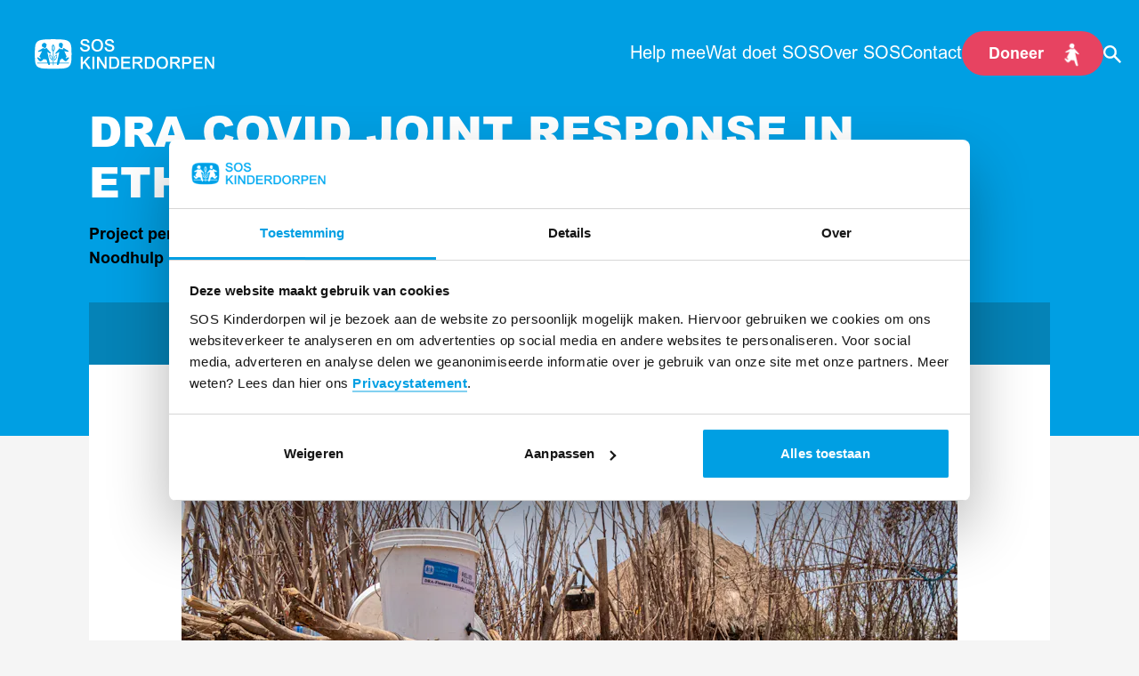

--- FILE ---
content_type: text/html; charset=UTF-8
request_url: https://www.soskinderdorpen.nl/project/dra-covid-joint-repsonse-in-ethiopie/
body_size: 39531
content:
<!DOCTYPE html>
<!--[if lte IE 9]><html class="no-js is-legacy" lang="nl-NL-formal"><![endif]-->
<!--[if gt IE 9]><!--><html class="no-js" lang="nl-NL-formal"><!--<![endif]-->
<head>
    <title>
        DRA Covid Joint Response in Ethiopië - SOS Kinderdorpen
            </title>
    <meta charset="UTF-8" />

    
    <link rel="preconnect" href="https://soskinderdorpen.imgix.net">

<link rel="preconnect" href="https://dev.visualwebsiteoptimizer.com" />

    <link rel="dns-prefetch" href="https://www.google-analytics.com">
    <link rel="dns-prefetch" href="https://www.googletagmanager.com">

<link rel="preload" href="/content/themes/sos-kinderdorpen/assets/fonts/arial/1c9448fe-7605-4269-9ad3-d8c2dbe01ebc.woff2" as="font" type="font/woff2" crossorigin="anonymous">
<link rel="preload" href="/content/themes/sos-kinderdorpen/assets/fonts/arial/3dd0117f-6b73-42bb-85da-c6e4c0440050.woff2" as="font" type="font/woff2" crossorigin="anonymous">
<link rel="preload" href="/content/themes/sos-kinderdorpen/assets/fonts/arial/dbfce1da-7b55-4d7a-830d-c6557d33c24f.woff2" as="font" type="font/woff2" crossorigin="anonymous">

<link rel="preload" href="/content/themes/sos-kinderdorpen/assets/fonts/recoleta/recoleta.woff2" as="font" type="font/woff2" crossorigin="anonymous">
    <meta name="viewport" content="width=device-width,initial-scale=1">

    <meta property="ix:host" content="soskinderdorpen.imgix.net">


    <meta name="facebook-domain-verification" content="x7qa0w8v9chsz5n47xw7j8ge3m9927">
    <link rel="apple-touch-icon" sizes="180x180" href="https://www.soskinderdorpen.nl/content/themes/sos-kinderdorpen/assets/favicons/apple-touch-icon.png?x47669">
<link rel="icon" type="image/png" sizes="32x32" href="https://www.soskinderdorpen.nl/content/themes/sos-kinderdorpen/assets/favicons/favicon-32x32.png?x47669">
<link rel="icon" type="image/png" sizes="16x16" href="https://www.soskinderdorpen.nl/content/themes/sos-kinderdorpen/assets/favicons/favicon-16x16.png?x47669">
<link rel="manifest" href="https://www.soskinderdorpen.nl/content/themes/sos-kinderdorpen/assets/favicons/site.webmanifest">
<link rel=”preload” href=”https://www.soskinderdorpen.nl/content/themes/sos-kinderdorpen/assets/fonts/1c9448fe-7605-4269-9ad3-d8c2dbe01ebc.woff2” as=”font” crossorigin="anonymous">
<link rel=”preload” href=”https://www.soskinderdorpen.nl/content/themes/sos-kinderdorpen/assets/fonts/3dd0117f-6b73-42bb-85da-c6e4c0440050.woff2” as=”font” crossorigin="anonymous">
<link rel=”preload” href=”https://www.soskinderdorpen.nl/content/themes/sos-kinderdorpen/assets/fonts/dbfce1da-7b55-4d7a-830d-c6557d33c24f.woff2” as=”font” crossorigin="anonymous">
<link rel="mask-icon" href="https://www.soskinderdorpen.nl/content/themes/sos-kinderdorpen/assets/favicons/safari-pinned-tab.svg.gzip?x47669" color="#129ddd">
<link rel="shortcut icon" href="https://www.soskinderdorpen.nl/content/themes/sos-kinderdorpen/assets/favicons/favicon.ico.gzip?x47669">
<meta name="msapplication-TileColor" content="#ffffff">
<meta name="msapplication-config" content="https://www.soskinderdorpen.nl/content/themes/sos-kinderdorpen/assets/favicons/browserconfig.xml.gzip">
<meta name="theme-color" content="#ffffff">

    <script>
        window.appConfig = { siteUrl: 'https://www.soskinderdorpen.nl', themePath: '/content/themes/sos-kinderdorpen', env: 'prod' };
        document.documentElement.classList.remove('no-js');
        document.documentElement.classList.add('js');
                if (/*@cc_on!@*/false && document.documentMode === 10) {
            document.documentElement.classList.add('is-legacy');
        }
    </script>

    <meta name='robots' content='index, follow, max-image-preview:large, max-snippet:-1, max-video-preview:-1' />

	<!-- This site is optimized with the Yoast SEO plugin v25.0 - https://yoast.com/wordpress/plugins/seo/ -->
	<meta name="description" content="SOS Kinderdorpen biedt samen met de DRA- partners levensreddende hulp aan de door corona zwaarst getroffen mensen. Lees meer over dit project in Ethiopië." />
	<link rel="canonical" href="https://www.soskinderdorpen.nl/project/dra-covid-joint-repsonse-in-ethiopie/" />
	<meta property="og:locale" content="nl_NL" />
	<meta property="og:type" content="article" />
	<meta property="og:title" content="DRA Covid Joint Response in Ethiopië - SOS Kinderdorpen" />
	<meta property="og:description" content="SOS Kinderdorpen biedt samen met de DRA- partners levensreddende hulp aan de door corona zwaarst getroffen mensen. Lees meer over dit project in Ethiopië." />
	<meta property="og:url" content="https://www.soskinderdorpen.nl/project/dra-covid-joint-repsonse-in-ethiopie/" />
	<meta property="og:site_name" content="SOS Kinderdorpen" />
	<meta property="article:publisher" content="https://www.facebook.com/soskinderdorpen/" />
	<meta property="article:modified_time" content="2025-07-30T14:20:12+00:00" />
	<meta property="og:image" content="https://www.soskinderdorpen.nl/uploaded/2021/06/Fotos-DRA-Ethiopia-2021-�-Door-Joost-Bastmeijer-148-scaled.jpg?x47669" />
	<meta property="og:image:width" content="2560" />
	<meta property="og:image:height" content="1707" />
	<meta property="og:image:type" content="image/jpeg" />
	<meta name="twitter:card" content="summary_large_image" />
	<meta name="twitter:site" content="@soskinderdorpen" />
	<script type="application/ld+json" class="yoast-schema-graph">{"@context":"https://schema.org","@graph":[{"@type":"WebPage","@id":"https://www.soskinderdorpen.nl/project/dra-covid-joint-repsonse-in-ethiopie/","url":"https://www.soskinderdorpen.nl/project/dra-covid-joint-repsonse-in-ethiopie/","name":"DRA Covid Joint Response in Ethiopië - SOS Kinderdorpen","isPartOf":{"@id":"https://www.soskinderdorpen.nl/#website"},"primaryImageOfPage":{"@id":"https://www.soskinderdorpen.nl/project/dra-covid-joint-repsonse-in-ethiopie/#primaryimage"},"image":{"@id":"https://www.soskinderdorpen.nl/project/dra-covid-joint-repsonse-in-ethiopie/#primaryimage"},"thumbnailUrl":"https://www.soskinderdorpen.nl/uploaded/2021/06/Fotos-DRA-Ethiopia-2021-�-Door-Joost-Bastmeijer-148-scaled.jpg?x47669","datePublished":"2021-07-02T14:19:13+00:00","dateModified":"2025-07-30T14:20:12+00:00","description":"SOS Kinderdorpen biedt samen met de DRA- partners levensreddende hulp aan de door corona zwaarst getroffen mensen. Lees meer over dit project in Ethiopië.","breadcrumb":{"@id":"https://www.soskinderdorpen.nl/project/dra-covid-joint-repsonse-in-ethiopie/#breadcrumb"},"inLanguage":"nl-NL-formal","potentialAction":[{"@type":"ReadAction","target":["https://www.soskinderdorpen.nl/project/dra-covid-joint-repsonse-in-ethiopie/"]}]},{"@type":"ImageObject","inLanguage":"nl-NL-formal","@id":"https://www.soskinderdorpen.nl/project/dra-covid-joint-repsonse-in-ethiopie/#primaryimage","url":"https://www.soskinderdorpen.nl/uploaded/2021/06/Fotos-DRA-Ethiopia-2021-�-Door-Joost-Bastmeijer-148-scaled.jpg?x47669","contentUrl":"https://www.soskinderdorpen.nl/uploaded/2021/06/Fotos-DRA-Ethiopia-2021-�-Door-Joost-Bastmeijer-148-scaled.jpg?x47669","width":2560,"height":1707,"caption":"Ethiopie Covid Joint Reponse gezin heeft weer schoon drinkwater door waterzuiveringssysteem"},{"@type":"BreadcrumbList","@id":"https://www.soskinderdorpen.nl/project/dra-covid-joint-repsonse-in-ethiopie/#breadcrumb","itemListElement":[{"@type":"ListItem","position":1,"name":"Home","item":"https://www.soskinderdorpen.nl/"},{"@type":"ListItem","position":2,"name":"DRA Covid Joint Response in Ethiopië"}]},{"@type":"WebSite","@id":"https://www.soskinderdorpen.nl/#website","url":"https://www.soskinderdorpen.nl/","name":"SOS Kinderdorpen","description":"SOS Kinderdorpen begint bij de basis: een liefdevolle en veilige familie voor ieder kind. Steun ook SOS Kinderdorpen en doneer!","potentialAction":[{"@type":"SearchAction","target":{"@type":"EntryPoint","urlTemplate":"https://www.soskinderdorpen.nl/?s={search_term_string}"},"query-input":{"@type":"PropertyValueSpecification","valueRequired":true,"valueName":"search_term_string"}}],"inLanguage":"nl-NL-formal"}]}</script>
	<!-- / Yoast SEO plugin. -->


<style id='global-styles-inline-css' type='text/css'>
:root{--wp--preset--aspect-ratio--square: 1;--wp--preset--aspect-ratio--4-3: 4/3;--wp--preset--aspect-ratio--3-4: 3/4;--wp--preset--aspect-ratio--3-2: 3/2;--wp--preset--aspect-ratio--2-3: 2/3;--wp--preset--aspect-ratio--16-9: 16/9;--wp--preset--aspect-ratio--9-16: 9/16;--wp--preset--color--black: #000000;--wp--preset--color--cyan-bluish-gray: #abb8c3;--wp--preset--color--white: #ffffff;--wp--preset--color--pale-pink: #f78da7;--wp--preset--color--vivid-red: #cf2e2e;--wp--preset--color--luminous-vivid-orange: #ff6900;--wp--preset--color--luminous-vivid-amber: #fcb900;--wp--preset--color--light-green-cyan: #7bdcb5;--wp--preset--color--vivid-green-cyan: #00d084;--wp--preset--color--pale-cyan-blue: #8ed1fc;--wp--preset--color--vivid-cyan-blue: #0693e3;--wp--preset--color--vivid-purple: #9b51e0;--wp--preset--gradient--vivid-cyan-blue-to-vivid-purple: linear-gradient(135deg,rgba(6,147,227,1) 0%,rgb(155,81,224) 100%);--wp--preset--gradient--light-green-cyan-to-vivid-green-cyan: linear-gradient(135deg,rgb(122,220,180) 0%,rgb(0,208,130) 100%);--wp--preset--gradient--luminous-vivid-amber-to-luminous-vivid-orange: linear-gradient(135deg,rgba(252,185,0,1) 0%,rgba(255,105,0,1) 100%);--wp--preset--gradient--luminous-vivid-orange-to-vivid-red: linear-gradient(135deg,rgba(255,105,0,1) 0%,rgb(207,46,46) 100%);--wp--preset--gradient--very-light-gray-to-cyan-bluish-gray: linear-gradient(135deg,rgb(238,238,238) 0%,rgb(169,184,195) 100%);--wp--preset--gradient--cool-to-warm-spectrum: linear-gradient(135deg,rgb(74,234,220) 0%,rgb(151,120,209) 20%,rgb(207,42,186) 40%,rgb(238,44,130) 60%,rgb(251,105,98) 80%,rgb(254,248,76) 100%);--wp--preset--gradient--blush-light-purple: linear-gradient(135deg,rgb(255,206,236) 0%,rgb(152,150,240) 100%);--wp--preset--gradient--blush-bordeaux: linear-gradient(135deg,rgb(254,205,165) 0%,rgb(254,45,45) 50%,rgb(107,0,62) 100%);--wp--preset--gradient--luminous-dusk: linear-gradient(135deg,rgb(255,203,112) 0%,rgb(199,81,192) 50%,rgb(65,88,208) 100%);--wp--preset--gradient--pale-ocean: linear-gradient(135deg,rgb(255,245,203) 0%,rgb(182,227,212) 50%,rgb(51,167,181) 100%);--wp--preset--gradient--electric-grass: linear-gradient(135deg,rgb(202,248,128) 0%,rgb(113,206,126) 100%);--wp--preset--gradient--midnight: linear-gradient(135deg,rgb(2,3,129) 0%,rgb(40,116,252) 100%);--wp--preset--font-size--small: 13px;--wp--preset--font-size--medium: 20px;--wp--preset--font-size--large: 36px;--wp--preset--font-size--x-large: 42px;--wp--preset--spacing--20: 0.44rem;--wp--preset--spacing--30: 0.67rem;--wp--preset--spacing--40: 1rem;--wp--preset--spacing--50: 1.5rem;--wp--preset--spacing--60: 2.25rem;--wp--preset--spacing--70: 3.38rem;--wp--preset--spacing--80: 5.06rem;--wp--preset--shadow--natural: 6px 6px 9px rgba(0, 0, 0, 0.2);--wp--preset--shadow--deep: 12px 12px 50px rgba(0, 0, 0, 0.4);--wp--preset--shadow--sharp: 6px 6px 0px rgba(0, 0, 0, 0.2);--wp--preset--shadow--outlined: 6px 6px 0px -3px rgba(255, 255, 255, 1), 6px 6px rgba(0, 0, 0, 1);--wp--preset--shadow--crisp: 6px 6px 0px rgba(0, 0, 0, 1);}.wp-block-button .wp-block-button__link{--wp--preset--color--pink: #e74361;--wp--preset--color--blue: #009fe3;}:root { --wp--style--global--content-size: 1120px;--wp--style--global--wide-size: 1320px; }:where(body) { margin: 0; }.wp-site-blocks > .alignleft { float: left; margin-right: 2em; }.wp-site-blocks > .alignright { float: right; margin-left: 2em; }.wp-site-blocks > .aligncenter { justify-content: center; margin-left: auto; margin-right: auto; }:where(.is-layout-flex){gap: 0.5em;}:where(.is-layout-grid){gap: 0.5em;}.is-layout-flow > .alignleft{float: left;margin-inline-start: 0;margin-inline-end: 2em;}.is-layout-flow > .alignright{float: right;margin-inline-start: 2em;margin-inline-end: 0;}.is-layout-flow > .aligncenter{margin-left: auto !important;margin-right: auto !important;}.is-layout-constrained > .alignleft{float: left;margin-inline-start: 0;margin-inline-end: 2em;}.is-layout-constrained > .alignright{float: right;margin-inline-start: 2em;margin-inline-end: 0;}.is-layout-constrained > .aligncenter{margin-left: auto !important;margin-right: auto !important;}.is-layout-constrained > :where(:not(.alignleft):not(.alignright):not(.alignfull)){max-width: var(--wp--style--global--content-size);margin-left: auto !important;margin-right: auto !important;}.is-layout-constrained > .alignwide{max-width: var(--wp--style--global--wide-size);}body .is-layout-flex{display: flex;}.is-layout-flex{flex-wrap: wrap;align-items: center;}.is-layout-flex > :is(*, div){margin: 0;}body .is-layout-grid{display: grid;}.is-layout-grid > :is(*, div){margin: 0;}body{color: #000;font-family: Arial', sans-serif;font-size: 1.125rem;line-height: 1.5;margin-bottom: 1.5rem;padding-top: 0px;padding-right: 0px;padding-bottom: 0px;padding-left: 0px;}a:where(:not(.wp-element-button)){text-decoration: underline;}:root :where(.wp-element-button, .wp-block-button__link){background-color: #32373c;border-width: 0;color: #fff;font-family: inherit;font-size: inherit;line-height: inherit;padding: calc(0.667em + 2px) calc(1.333em + 2px);text-decoration: none;}.has-black-color{color: var(--wp--preset--color--black) !important;}.has-cyan-bluish-gray-color{color: var(--wp--preset--color--cyan-bluish-gray) !important;}.has-white-color{color: var(--wp--preset--color--white) !important;}.has-pale-pink-color{color: var(--wp--preset--color--pale-pink) !important;}.has-vivid-red-color{color: var(--wp--preset--color--vivid-red) !important;}.has-luminous-vivid-orange-color{color: var(--wp--preset--color--luminous-vivid-orange) !important;}.has-luminous-vivid-amber-color{color: var(--wp--preset--color--luminous-vivid-amber) !important;}.has-light-green-cyan-color{color: var(--wp--preset--color--light-green-cyan) !important;}.has-vivid-green-cyan-color{color: var(--wp--preset--color--vivid-green-cyan) !important;}.has-pale-cyan-blue-color{color: var(--wp--preset--color--pale-cyan-blue) !important;}.has-vivid-cyan-blue-color{color: var(--wp--preset--color--vivid-cyan-blue) !important;}.has-vivid-purple-color{color: var(--wp--preset--color--vivid-purple) !important;}.has-black-background-color{background-color: var(--wp--preset--color--black) !important;}.has-cyan-bluish-gray-background-color{background-color: var(--wp--preset--color--cyan-bluish-gray) !important;}.has-white-background-color{background-color: var(--wp--preset--color--white) !important;}.has-pale-pink-background-color{background-color: var(--wp--preset--color--pale-pink) !important;}.has-vivid-red-background-color{background-color: var(--wp--preset--color--vivid-red) !important;}.has-luminous-vivid-orange-background-color{background-color: var(--wp--preset--color--luminous-vivid-orange) !important;}.has-luminous-vivid-amber-background-color{background-color: var(--wp--preset--color--luminous-vivid-amber) !important;}.has-light-green-cyan-background-color{background-color: var(--wp--preset--color--light-green-cyan) !important;}.has-vivid-green-cyan-background-color{background-color: var(--wp--preset--color--vivid-green-cyan) !important;}.has-pale-cyan-blue-background-color{background-color: var(--wp--preset--color--pale-cyan-blue) !important;}.has-vivid-cyan-blue-background-color{background-color: var(--wp--preset--color--vivid-cyan-blue) !important;}.has-vivid-purple-background-color{background-color: var(--wp--preset--color--vivid-purple) !important;}.has-black-border-color{border-color: var(--wp--preset--color--black) !important;}.has-cyan-bluish-gray-border-color{border-color: var(--wp--preset--color--cyan-bluish-gray) !important;}.has-white-border-color{border-color: var(--wp--preset--color--white) !important;}.has-pale-pink-border-color{border-color: var(--wp--preset--color--pale-pink) !important;}.has-vivid-red-border-color{border-color: var(--wp--preset--color--vivid-red) !important;}.has-luminous-vivid-orange-border-color{border-color: var(--wp--preset--color--luminous-vivid-orange) !important;}.has-luminous-vivid-amber-border-color{border-color: var(--wp--preset--color--luminous-vivid-amber) !important;}.has-light-green-cyan-border-color{border-color: var(--wp--preset--color--light-green-cyan) !important;}.has-vivid-green-cyan-border-color{border-color: var(--wp--preset--color--vivid-green-cyan) !important;}.has-pale-cyan-blue-border-color{border-color: var(--wp--preset--color--pale-cyan-blue) !important;}.has-vivid-cyan-blue-border-color{border-color: var(--wp--preset--color--vivid-cyan-blue) !important;}.has-vivid-purple-border-color{border-color: var(--wp--preset--color--vivid-purple) !important;}.has-vivid-cyan-blue-to-vivid-purple-gradient-background{background: var(--wp--preset--gradient--vivid-cyan-blue-to-vivid-purple) !important;}.has-light-green-cyan-to-vivid-green-cyan-gradient-background{background: var(--wp--preset--gradient--light-green-cyan-to-vivid-green-cyan) !important;}.has-luminous-vivid-amber-to-luminous-vivid-orange-gradient-background{background: var(--wp--preset--gradient--luminous-vivid-amber-to-luminous-vivid-orange) !important;}.has-luminous-vivid-orange-to-vivid-red-gradient-background{background: var(--wp--preset--gradient--luminous-vivid-orange-to-vivid-red) !important;}.has-very-light-gray-to-cyan-bluish-gray-gradient-background{background: var(--wp--preset--gradient--very-light-gray-to-cyan-bluish-gray) !important;}.has-cool-to-warm-spectrum-gradient-background{background: var(--wp--preset--gradient--cool-to-warm-spectrum) !important;}.has-blush-light-purple-gradient-background{background: var(--wp--preset--gradient--blush-light-purple) !important;}.has-blush-bordeaux-gradient-background{background: var(--wp--preset--gradient--blush-bordeaux) !important;}.has-luminous-dusk-gradient-background{background: var(--wp--preset--gradient--luminous-dusk) !important;}.has-pale-ocean-gradient-background{background: var(--wp--preset--gradient--pale-ocean) !important;}.has-electric-grass-gradient-background{background: var(--wp--preset--gradient--electric-grass) !important;}.has-midnight-gradient-background{background: var(--wp--preset--gradient--midnight) !important;}.has-small-font-size{font-size: var(--wp--preset--font-size--small) !important;}.has-medium-font-size{font-size: var(--wp--preset--font-size--medium) !important;}.has-large-font-size{font-size: var(--wp--preset--font-size--large) !important;}.has-x-large-font-size{font-size: var(--wp--preset--font-size--x-large) !important;}.wp-block-button .wp-block-button__link.has-pink-color{color: var(--wp--preset--color--pink) !important;}.wp-block-button .wp-block-button__link.has-blue-color{color: var(--wp--preset--color--blue) !important;}.wp-block-button .wp-block-button__link.has-pink-background-color{background-color: var(--wp--preset--color--pink) !important;}.wp-block-button .wp-block-button__link.has-blue-background-color{background-color: var(--wp--preset--color--blue) !important;}.wp-block-button .wp-block-button__link.has-pink-border-color{border-color: var(--wp--preset--color--pink) !important;}.wp-block-button .wp-block-button__link.has-blue-border-color{border-color: var(--wp--preset--color--blue) !important;}
:where(.wp-block-post-template.is-layout-flex){gap: 1.25em;}:where(.wp-block-post-template.is-layout-grid){gap: 1.25em;}
:where(.wp-block-columns.is-layout-flex){gap: 2em;}:where(.wp-block-columns.is-layout-grid){gap: 2em;}
:root :where(.wp-block-pullquote){font-size: 1.5em;line-height: 1.6;}
</style>
<link rel='stylesheet' id='theme-style-css' href='https://www.soskinderdorpen.nl/content/themes/sos-kinderdorpen/assets/css/layout.css.gzip?x47669' type='text/css' media='all' />


    <!-- Start VWO Async SmartCode -->
<script type='text/javascript' id='vwoCode'>
    window._vwo_code || (function() {
        var account_id=804518,
        version=2.0,
        settings_tolerance=2000,
        hide_element='body',
        hide_element_style = 'opacity:0 !important;filter:alpha(opacity=0) !important;background:none !important',
        /* DO NOT EDIT BELOW THIS LINE */
        f=false,w=window,d=document,v=d.querySelector('#vwoCode'),cK='vwo'+account_id+'_settings',cc={};try{var c=JSON.parse(localStorage.getItem('vwo'+account_id+'_config'));cc=c&&typeof c==='object'?c:{}}catch(e){}var stT=cc.stT==='session'?w.sessionStorage:w.localStorage;code={use_existing_jquery:function(){return typeof use_existing_jquery!=='undefined'?use_existing_jquery:undefined},library_tolerance:function(){return typeof library_tolerance!=='undefined'?library_tolerance:undefined},settings_tolerance:function(){return cc.sT||settings_tolerance},hide_element_style:function(){return'{'+(cc.hES||hide_element_style)+'}'},hide_element:function(){return typeof cc.hE==='string'?cc.hE:hide_element},getVersion:function(){return version},finish:function(){if(!f){f=true;var e=d.getElementById('_vis_opt_path_hides');if(e)e.parentNode.removeChild(e)}},finished:function(){return f},load:function(e){var t=this.getSettings(),n=d.createElement('script'),i=this;if(t){n.textContent=t;d.getElementsByTagName('head')[0].appendChild(n);if(!w.VWO||VWO.caE){stT.removeItem(cK);i.load(e)}}else{n.fetchPriority='high';n.src=e;n.type='text/javascript';n.onerror=function(){_vwo_code.finish()};d.getElementsByTagName('head')[0].appendChild(n)}},getSettings:function(){try{var e=stT.getItem(cK);if(!e){return}e=JSON.parse(e);if(Date.now()>e.e){stT.removeItem(cK);return}return e.s}catch(e){return}},init:function(){if(d.URL.indexOf('vwo_disable')>-1)return;var e=this.settings_tolerance();w._vwo_settings_timer=setTimeout(function(){_vwo_code.finish();stT.removeItem(cK)},e);var t=d.currentScript,n=d.createElement('style'),i=this.hide_element(),r=t&&!t.async&&i?i+this.hide_element_style():'',c=d.getElementsByTagName('head')[0];n.setAttribute('id','_vis_opt_path_hides');v&&n.setAttribute('nonce',v.nonce);n.setAttribute('type','text/css');if(n.styleSheet)n.styleSheet.cssText=r;else n.appendChild(d.createTextNode(r));c.appendChild(n);this.load('https://dev.visualwebsiteoptimizer.com/j.php?a='+account_id+'&u='+encodeURIComponent(d.URL)+'&vn='+version)}};w._vwo_code=code;code.init();})();
</script>
<!-- End VWO Async SmartCode -->
        <script>(function(w,d,s,l,i){w[l]=w[l]||[];w[l].push({'gtm.start':
    new Date().getTime(),event:'gtm.js'});var f=d.getElementsByTagName(s)[0],
    j=d.createElement(s),dl=l!='dataLayer'?'&l='+l:'';j.async=true;j.src=
    '/metrics/?id='+i+dl;f.parentNode.insertBefore(j,f);
    })(window,document,'script','dataLayer','GTM-M7MBVG3');</script>

</head>
<body class="" itemscope itemtype="https://schema.org/WebPage">
        <noscript><iframe src="/metrics/ns.html?id=GTM-M7MBVG3" height="0" width="0" style="display:none;visibility:hidden"></iframe></noscript>


    
            
    <div class="site">
        <header class="site__nav">
            


<div class="nav" data-nav>
    <div class="nav__container">
        <a class="nav__logo" href="/">
            <span>Naar de homepage</span>
                        <img src="https://www.soskinderdorpen.nl/content/themes/sos-kinderdorpen/assets/img/logo--white.svg.gzip?x47669" alt="Logo SOS Kinderdorpen">
        </a>

                                    <a class="nav__button button button--animated button--mobile" href="https://www.soskinderdorpen.nl/forms/donatie/" data-donate-widget-popover="nav-donate-widget">
                    <script data-donate-widget-data type="application/json">{"form_id":8473,"url":"https:\/\/www.soskinderdorpen.nl\/forms\/donatie\/","type":"donation","success_link":"https:\/\/www.soskinderdorpen.nl\/bedankt\/donatie-cg-bedankt-merk\/","error_link":"https:\/\/www.soskinderdorpen.nl\/bedankt\/error\/","campaign_activity":"","need_id":"00022","need2_id":"","salutation_type":"beste","widget_title":"Geef kinderen een sterke familie","button_text":"Ja, ik help","show_privacy":true,"email_template":"3","privacy_text":"<p style=\"font-size: 12px;\"><em>SOS Kinderdorpen legt gegevens vast ter uitvoering van het donateurschap. Ook gebruiken we je gegevens om je per e-mail, telefonisch en via social media op de hoogte te houden van onze activiteiten. Bij het invullen van je telefoonnummer mogen wij jou telefonisch benaderen om je te informeren over onze projecten en over de mogelijkheden om ons te steunen.<\/em><\/p>\n","field_groups":[{"type":"default","id":"","fields":[{"type":"field","data":{"id":"gender","type":"radio","name":"gender","label":"Aanhef","required":false,"placeholder":false,"hint":false,"options":[{"label":"Mevr.","value":"Mevrouw","checked":false},{"label":"Dhr.","value":"De heer","checked":false},{"label":"Familie","value":"Familie","checked":false},{"label":"Anders","value":"Anders","checked":false}],"value":null,"style":false,"autocomplete":"sex"}}]},{"type":"name","id":"name","fields":[{"type":"field","data":{"id":"firstname","type":"text","name":"firstname","label":"Voornaam","required":true,"placeholder":false,"hint":false,"options":false,"value":null,"style":false,"autocomplete":"given-name"}},{"type":"field","data":{"id":"middlename","type":"text","name":"middlename","label":"Tussenvoegsels","required":false,"placeholder":false,"hint":false,"options":false,"value":null,"style":false,"autocomplete":"additional-name"}},{"type":"field","data":{"id":"lastname","type":"text","name":"lastname","label":"Achternaam","required":true,"placeholder":false,"hint":false,"options":false,"value":null,"style":false,"autocomplete":"family-name"}}]},{"type":"default","id":"","fields":[{"type":"field","data":{"id":"email","type":"email","name":"email","label":"E-mailadres","required":true,"placeholder":false,"hint":false,"options":false,"value":false,"style":false,"autocomplete":"email"}}]},{"type":"address","id":"address","fields":[{"type":"field","data":{"id":"postcode","type":"text","name":"postcode","label":"Postcode","required":true,"placeholder":false,"hint":false,"options":false,"value":null,"style":false,"autocomplete":"postal-code"}},{"type":"field","data":{"id":"housenr","type":"text","name":"housenr","label":"Huisnr.","required":true,"placeholder":false,"hint":false,"options":false,"value":null,"style":false,"autocomplete":"off"}},{"type":"field","data":{"id":"housenradd","type":"text","name":"housenrAddition","label":"Toevoeging","required":false,"placeholder":false,"hint":false,"options":false,"value":null,"style":false,"autocomplete":"off"}},{"type":"field","data":{"id":"street","type":"text","name":"street","label":"Straat","required":true,"placeholder":false,"hint":false,"options":false,"value":null,"style":false,"autocomplete":"off"}},{"type":"field","data":{"id":"city","type":"text","name":"city","label":"Plaats","required":true,"placeholder":false,"hint":false,"options":false,"value":null,"style":false,"autocomplete":"address-level2"}}]},{"type":"phone","id":"phone","fields":[{"type":"field","data":{"id":"mobile","type":"tel","name":"mobile","label":"Telefoonnummer","required":false,"placeholder":false,"hint":false,"options":false,"value":null,"style":false,"autocomplete":"off"}},{"type":"field","data":{"id":"tmOptinNone","type":"hidden","name":"tmOptinNone","label":"","required":false,"placeholder":false,"hint":false,"options":false,"value":"none","style":false,"autocomplete":"off"}}]}],"payment_options":[{"label":"Eenmalig","value":"once","amounts":[{"label":"100","value":100,"description":"Met jouw donatie van 100 euro geef je een familie een basisvoedselpakket, voldoende voor 2 maanden.","icon":"children","icon_color":"blue","selected":false,"most_chosen":false,"image_size":"medium","image_type":"one"},{"label":"50","value":50,"description":"Met jouw donatie van 50 euro geef je 1 familie een basisvoedselpakket voor een maand.","icon":"children","icon_color":"blue","selected":true,"most_chosen":false,"image_size":"medium","image_type":"one"},{"label":"15","value":15,"description":"Met jouw donatie van 15 euro geef je 6 kinderen een voedzame, warme maaltijd.","icon":"children","icon_color":"blue","selected":false,"most_chosen":false,"image_size":"medium","image_type":"one"}],"minimum":3,"allow_other":true,"amount_other_description":"Al met 5 euro geef je 1 kind een moment van rust en spel, een veilige plek om even kind te zijn.","amount_other_icon":"children","amount_other_icon_color":"blue","methods":[{"label":"iDEAL","value":"ideal"},{"label":"Machtiging","value":"debit"}],"type":"donation","success_link":"https:\/\/www.soskinderdorpen.nl\/bedankt\/donatie-eenmalig-bedankt-merk-c\/","mail_text":"Beste [firstname],<br \/>\r\n<br \/>\r\nEen sterke en liefdevolle familie voor alle kinderen; dat is wat je met jouw bijdrage aan SOS Kinderdorpen mogelijk maakt. Wij danken je dan ook hartelijk voor jouw donatie van \u20ac [amount].<br \/>\r\n<br \/>\r\n<strong>Jouw donatie maakt het verschil<\/strong><br \/>\r\nJouw steun zorgt ervoor dat kinderen in kwetsbare situaties krijgen wat zij op dat moment het hardst nodig hebben: voedsel, zorg en onderwijs. Families krijgen financi\u00eble steun en hulp bij de zorg voor en bescherming van hun kinderen. <br \/>\r\nSamen bouwen we aan onze gezamenlijke missie: een wereld waarin geen enkel kind alleen hoeft op te groeien. <br \/>\r\n<br \/>\r\nJaarlijks maken we het verschil in het leven van meer dan 200.000 kinderen, jongeren en ouders wereldwijd. Dit is alleen mogelijk met jouw donatie. <br \/>\r\n<br \/>\r\nJij maakt \u00e9cht een verschil. Nogmaals hartelijk dank. <br \/>\r\n<br \/>\r\nMet vriendelijke groet,<br \/>\r\nArian Buurman<br \/>\r\nalgemeen directeur","selected":false},{"label":"Maandelijks","value":"monthly","amounts":[{"label":"30","value":30,"description":"Met jouw donatie van 30 euro per maand geef je 1 kind een jaar lang schoolboeken.","icon":"children","icon_color":"blue","selected":false,"most_chosen":false,"image_size":"medium","image_type":"one"},{"label":"15","value":15,"description":"Met jouw donatie van 15 euro per maand zorg je dat een kind naar de kinderopvang kan zodat ouders kunnen werken.","icon":"children","icon_color":"blue","selected":false,"most_chosen":false,"image_size":"medium","image_type":"one"},{"label":"5","value":5,"description":"Met jouw donatie van 5 euro geef je maandelijks 2 kinderen een voedzame, warme maaltijd.","icon":"children","icon_color":"blue","selected":false,"most_chosen":false,"image_size":"medium","image_type":"one"}],"minimum":3,"allow_other":true,"amount_other_description":"Al met 5 euro geef je maandelijks een kind eten en schoon drinkwater.","amount_other_icon":"children","amount_other_icon_color":"blue","methods":[{"label":"Machtiging","value":"debit"}],"type":"committed-giver","success_link":"https:\/\/www.soskinderdorpen.nl\/bedankt\/donatie-cg-bedankt-merk-c\/","mail_text":"Beste [firstname],<br \/>\r\n<br \/>\r\nEen sterke en liefdevolle familie voor alle kinderen; dat is wat je met jouw bijdrage aan SOS Kinderdorpen mogelijk maakt. Wij danken je dan ook hartelijk voor jouw maandelijkse donatie van \u20ac [amount]. Het bedrag wordt afgeschreven van [iban].<br \/>\r\n<br \/>\r\n<strong>Jouw donatie maakt het verschil<\/strong><br \/>\r\nJouw steun zorgt ervoor dat kinderen in kwetsbare situaties krijgen wat zij op dat moment het hardst nodig hebben: voedsel, zorg en onderwijs. Families krijgen financi\u00eble steun en hulp bij de zorg voor en bescherming van hun kinderen. <br \/>\r\nSamen bouwen we aan onze gezamenlijke missie: een wereld waarin geen enkel kind alleen hoeft op te groeien. <br \/>\r\n<br \/>\r\nJaarlijks maken we het verschil in het leven van meer dan 200.000 kinderen, jongeren en ouders wereldwijd. Dit is alleen mogelijk met jouw donatie. <br \/>\r\n<br \/>\r\nJij maakt \u00e9cht een verschil. Nogmaals hartelijk dank. <br \/>\r\n<br \/>\r\nMet vriendelijke groet,<br \/>\r\nArian Buurman<br \/>\r\nalgemeen directeur","selected":false}],"payment_labels":{"paymentOptionTitle":"Ja, ik wil helpen!","paymentOptionZakatAmount":"","paymentOptionFrequencyAmount":"Hoe vaak wil je doneren?","paymentOptionSpecifyAmount":"Welk bedrag wil je doneren?","paymentOptionOtherAmount":"Ander bedrag","paymentOptionPaymentMethod":"Hoe wil je betalen?"},"label_style":"default","payment_costs":null,"selected_frequency":"once","selected_amount":50,"sponsor_options":{"sponsorContinent":"","sponsorCountry":"","sponsorGender":"","sponsorAge":"","matchingWishes":""},"method_options":[{"label":"iDEAL","value":"ideal"},{"label":"Machtiging","value":"debit"}],"cta":null,"field_optins":[{"type":"default","id":"","fields":[{"type":"field","data":{"id":"emailOptin","type":"checkbox","name":"emailOptin","label":"","required":false,"placeholder":false,"hint":false,"options":[{"label":"Ja, ik ontvang graag e-mails over jullie werk en wat ik met mijn steun mogelijk maak.","value":"on","checked":true}],"value":null,"style":"opt-out","autocomplete":"off"}}]}]}</script>
                    <span class="button__text">Doneer</span>
                    <img class="button__icon"
                        loading="lazy"
                        src="https://www.soskinderdorpen.nl/content/themes/sos-kinderdorpen/assets/img/girl.gif?x47669"
                        alt="Icon girl">
                    <img class="button__icon button__icon--hover"
                        src="https://www.soskinderdorpen.nl/content/themes/sos-kinderdorpen/assets/img/girl-hover.gif?x47669"
                        loading="lazy"
                        alt="Icon girl">
                </a>

                <template data-donate-widget-template="nav-donate-widget">
                    

    <div class="donate-widget">
        
        
        <form class="form form--widget is-loading" method="get" action="https://www.soskinderdorpen.nl/forms/donatie/#form" novalidate data-donate-widget="">
                <input id="donateheader-frequency" name="frequency" type="hidden" value="once">

                <input id="donateheader-amount" name="amount" type="hidden" value="50">


                            <div class="form__field is-required">
                    <label class="form__label form__label--options">Hoe vaak wil je doneren?</label>
                    <div class="form__options">
                                                
                                                    <div class="form__option">
                                <input id="donateheader-payment-frequency-1"
                                       name="payment-frequency-choice"
                                       type="radio"
                                       value="once" />
                                <label for="donateheader-payment-frequency-1">Eenmalig</label>
                            </div>
                                                    <div class="form__option">
                                <input id="donateheader-payment-frequency-2"
                                       name="payment-frequency-choice"
                                       type="radio"
                                       value="monthly" />
                                <label for="donateheader-payment-frequency-2">Maandelijks</label>
                            </div>
                                            </div>
                </div>
            
                            
                <div data-frequency-option="once">
                                            
                        <div class="form__field is-required">
                            <label class="form__label form__label--options ">Welk bedrag wil je doneren?</label>
                            <div class="form__options form__options--has-other">
                                                                    
                                                                        
                                    
                                                                        
                                    <div class="form__option">
                                                                                <input id="donateheader-payment-once-amount-1"
                                               name="payment-once-amount-choice"
                                               type="radio" value="100"
                                               data-description="Met jouw donatie van 100 euro geef je een familie een basisvoedselpakket, voldoende voor 2 maanden."
                                            />
                                        <label for="donateheader-payment-once-amount-1">
                                                                                        100
                                        </label>
                                    </div>
                                                                                                                                                
                                                                        
                                    
                                                                        
                                    <div class="form__option">
                                                                                <input id="donateheader-payment-once-amount-2"
                                               name="payment-once-amount-choice"
                                               type="radio" value="50"
                                               data-description="Met jouw donatie van 50 euro geef je 1 familie een basisvoedselpakket voor een maand."
                                             checked/>
                                        <label for="donateheader-payment-once-amount-2">
                                                                                        50
                                        </label>
                                    </div>
                                                                    
                                                                        
                                    
                                                                        
                                    <div class="form__option">
                                                                                <input id="donateheader-payment-once-amount-3"
                                               name="payment-once-amount-choice"
                                               type="radio" value="15"
                                               data-description="Met jouw donatie van 15 euro geef je 6 kinderen een voedzame, warme maaltijd."
                                            />
                                        <label for="donateheader-payment-once-amount-3">
                                                                                        15
                                        </label>
                                    </div>
                                                                                                    
                                    
                                    
                                    <div class="form__option">
                                        <input id="donateheader-payment-once-amount-other" name="payment-once-amount-choice"
                                               type="radio" value="other" />
                                        <label for="donateheader-payment-once-amount-other">Anders</label>
                                    </div>
                                                            </div>
                        </div>
                                                    <div class="form__field is-required" data-amount-other>
                                <label class="form__label" for="donateheader-payment-once-amount">Ander bedrag</label>
                                <div class="form__input">
                                    <span class="form__prefix">&euro;</span>
                                    <input id="donateheader-payment-once-amount" name="payment-once-amount" placeholder=""
                                           type="number" value="50" data-min="3" />
                                </div>
                            </div>
                                                            </div>
                            
                <div data-frequency-option="monthly">
                                            
                        <div class="form__field is-required">
                            <label class="form__label form__label--options ">Welk bedrag wil je doneren?</label>
                            <div class="form__options form__options--has-other">
                                                                    
                                                                        
                                    
                                                                        
                                    <div class="form__option">
                                                                                <input id="donateheader-payment-monthly-amount-1"
                                               name="payment-monthly-amount-choice"
                                               type="radio" value="30"
                                               data-description="Met jouw donatie van 30 euro per maand geef je 1 kind een jaar lang schoolboeken."
                                            />
                                        <label for="donateheader-payment-monthly-amount-1">
                                                                                        30
                                        </label>
                                    </div>
                                                                    
                                                                        
                                    
                                                                        
                                    <div class="form__option">
                                                                                <input id="donateheader-payment-monthly-amount-2"
                                               name="payment-monthly-amount-choice"
                                               type="radio" value="15"
                                               data-description="Met jouw donatie van 15 euro per maand zorg je dat een kind naar de kinderopvang kan zodat ouders kunnen werken."
                                            />
                                        <label for="donateheader-payment-monthly-amount-2">
                                                                                        15
                                        </label>
                                    </div>
                                                                    
                                                                        
                                    
                                                                        
                                    <div class="form__option">
                                                                                <input id="donateheader-payment-monthly-amount-3"
                                               name="payment-monthly-amount-choice"
                                               type="radio" value="5"
                                               data-description="Met jouw donatie van 5 euro geef je maandelijks 2 kinderen een voedzame, warme maaltijd."
                                            />
                                        <label for="donateheader-payment-monthly-amount-3">
                                                                                        5
                                        </label>
                                    </div>
                                                                                                    
                                    
                                    
                                    <div class="form__option">
                                        <input id="donateheader-payment-monthly-amount-other" name="payment-monthly-amount-choice"
                                               type="radio" value="other" />
                                        <label for="donateheader-payment-monthly-amount-other">Anders</label>
                                    </div>
                                                            </div>
                        </div>
                                                    <div class="form__field is-required" data-amount-other>
                                <label class="form__label" for="donateheader-payment-monthly-amount">Ander bedrag</label>
                                <div class="form__input">
                                    <span class="form__prefix">&euro;</span>
                                    <input id="donateheader-payment-monthly-amount" name="payment-monthly-amount" placeholder=""
                                           type="number" value="" data-min="3" />
                                </div>
                            </div>
                                                            </div>
            
            <button class="donate-widget__button button button--large" type="submit">
                    <span class="button__text">Ja, ik help</span>                    <svg class="icon button__icon">
            <use xmlns:xlink="http://www.w3.org/1999/xlink"
                 xlink:href="https://www.soskinderdorpen.nl/content/themes/sos-kinderdorpen/assets/img/ui.svg?x47669#icon--girl"></use>
        </svg>
    </button>
        </form>
    </div>
                </template>
            
            
            <button class="nav__toggle" data-drawer-toggle="menu">
                <span class="nav__toggle-bar"></span>
                <span class="nav__toggle-bar"></span>
                <span class="nav__toggle-bar"></span>
                <span>menu</span>
            </button>

            <nav class="nav__menu">
                
<div class="menu" itemscope itemtype="http://schema.org/SiteNavigationElement">
    <ul class="menu__list">
                    
            <li class="menu__item has-children">
                                    
                    <a href="https://www.soskinderdorpen.nl/help-mee/" class="menu__link menu__link--dropdown" data-main-menu data-menu="menu-dropdown-menu-1">
                        <span>Help mee</span>
                        <div class="menu__arrow">
                                                <svg class="icon">
            <use xmlns:xlink="http://www.w3.org/1999/xlink"
                 xlink:href="https://www.soskinderdorpen.nl/content/themes/sos-kinderdorpen/assets/img/ui.svg?x47669#icon--arrow-down"></use>
        </svg>
    
                        </div>
                    </a>

                    <div class="menu__dropdown" data-menu-target="menu-dropdown-menu-1">
                        <div class="submenu">
                            <div class="submenu__content">
                                <ul class="submenu__columns">
                                                                            <li class="submenu__column">
                                            <a class="submenu__subtitle" href="https://www.soskinderdorpen.nl/help-mee/help-als-particulier/" data-menu="submenu-dropdown-menu-1-1">
                                                <span>Help mee als particulier</span>
                                            </a>

                                                                                            <div class="submenu__dropdown" data-menu-target="submenu-dropdown-menu-1-1">
                                                    <ul class="submenu__list">
                                                                                                                    <li class="submenu__item">
                                                                <a class="submenu__link" href="https://www.soskinderdorpen.nl/help-mee/help-als-particulier/doneer-nu/">
                                                                    <span>Doneer nu</span>
                                                                </a>
                                                            </li>
                                                                                                                    <li class="submenu__item">
                                                                <a class="submenu__link" href="https://www.soskinderdorpen.nl/help-mee/help-als-particulier/sponsor-kinderen/">
                                                                    <span>Sponsor kinderen</span>
                                                                </a>
                                                            </li>
                                                                                                                    <li class="submenu__item">
                                                                <a class="submenu__link" href="https://www.soskinderdorpen.nl/help-mee/help-als-particulier/kom-in-actie/">
                                                                    <span>Kom in actie voor SOS</span>
                                                                </a>
                                                            </li>
                                                                                                                    <li class="submenu__item">
                                                                <a class="submenu__link" href="https://www.soskinderdorpen.nl/help-mee/help-als-particulier/doneren-met-belastingvoordeel/">
                                                                    <span>Schenk met belastingvoordeel</span>
                                                                </a>
                                                            </li>
                                                                                                                    <li class="submenu__item">
                                                                <a class="submenu__link" href="https://www.soskinderdorpen.nl/help-mee/help-als-particulier/schenkingsovereenkomst/">
                                                                    <span>Schenkingsovereenkomst</span>
                                                                </a>
                                                            </li>
                                                                                                                    <li class="submenu__item">
                                                                <a class="submenu__link" href="https://www.soskinderdorpen.nl/help-mee/help-als-particulier/nalaten-aan-een-goed-doel/nalatenschap/">
                                                                    <span>Nalaten aan SOS</span>
                                                                </a>
                                                            </li>
                                                                                                                    <li class="submenu__item">
                                                                <a class="submenu__link" href="https://www.soskinderdorpen.nl/help-mee/help-als-particulier/filantropie-programma/">
                                                                    <span>Steun met een grote gift</span>
                                                                </a>
                                                            </li>
                                                                                                                    <li class="submenu__item">
                                                                <a class="submenu__link" href="https://www.soskinderdorpen.nl/help-mee/help-als-particulier/fonds-op-naam/">
                                                                    <span>Fonds op naam</span>
                                                                </a>
                                                            </li>
                                                                                                            </ul>
                                                </div>
                                                                                    </li>
                                                                            <li class="submenu__column">
                                            <a class="submenu__subtitle" href="https://www.soskinderdorpen.nl/help-mee/help-als-organisatie/" data-menu="submenu-dropdown-menu-1-2">
                                                <span>Help mee als organisatie</span>
                                            </a>

                                                                                            <div class="submenu__dropdown" data-menu-target="submenu-dropdown-menu-1-2">
                                                    <ul class="submenu__list">
                                                                                                                    <li class="submenu__item">
                                                                <a class="submenu__link" href="https://www.soskinderdorpen.nl/help-mee/help-als-organisatie/help-als-bedrijf/">
                                                                    <span>Samen met jouw bedrijf</span>
                                                                </a>
                                                            </li>
                                                                                                                    <li class="submenu__item">
                                                                <a class="submenu__link" href="https://www.soskinderdorpen.nl/help-mee/help-als-organisatie/help-als-stichting/">
                                                                    <span>Samen met jouw stichting</span>
                                                                </a>
                                                            </li>
                                                                                                                    <li class="submenu__item">
                                                                <a class="submenu__link" href="https://www.soskinderdorpen.nl/help-mee/help-als-organisatie/families-voor-families/">
                                                                    <span>Families voor Families</span>
                                                                </a>
                                                            </li>
                                                                                                            </ul>
                                                </div>
                                                                                    </li>
                                                                            <li class="submenu__column">
                                            <a class="submenu__subtitle" href="https://www.soskinderdorpen.nl/help-mee/help-als-school/" data-menu="submenu-dropdown-menu-1-3">
                                                <span>Help mee als school</span>
                                            </a>

                                                                                            <div class="submenu__dropdown" data-menu-target="submenu-dropdown-menu-1-3">
                                                    <ul class="submenu__list">
                                                                                                                    <li class="submenu__item">
                                                                <a class="submenu__link" href="https://www.soskinderdorpen.nl/over-sos/kracht-van-familie/speciale-dagen/stampen-voor-vrede/">
                                                                    <span>Stampen voor Vrede</span>
                                                                </a>
                                                            </li>
                                                                                                                    <li class="submenu__item">
                                                                <a class="submenu__link" href="https://www.soskinderdorpen.nl/help-mee/help-als-school/spaaractie/">
                                                                    <span>Spaaractie</span>
                                                                </a>
                                                            </li>
                                                                                                                    <li class="submenu__item">
                                                                <a class="submenu__link" href="https://www.soskinderdorpen.nl/help-mee/help-als-school/onderwijs-lespakketten/">
                                                                    <span>Lespakketten</span>
                                                                </a>
                                                            </li>
                                                                                                            </ul>
                                                </div>
                                                                                    </li>
                                                                    </ul>
                            </div>
                        </div>
                    </div>
                            </li>
                    
            <li class="menu__item has-children">
                                    
                    <a href="https://www.soskinderdorpen.nl/wat-doet-sos/" class="menu__link menu__link--dropdown" data-main-menu data-menu="menu-dropdown-menu-2">
                        <span>Wat doet SOS</span>
                        <div class="menu__arrow">
                                                <svg class="icon">
            <use xmlns:xlink="http://www.w3.org/1999/xlink"
                 xlink:href="https://www.soskinderdorpen.nl/content/themes/sos-kinderdorpen/assets/img/ui.svg?x47669#icon--arrow-down"></use>
        </svg>
    
                        </div>
                    </a>

                    <div class="menu__dropdown" data-menu-target="menu-dropdown-menu-2">
                        <div class="submenu">
                            <div class="submenu__content">
                                <ul class="submenu__columns">
                                                                            <li class="submenu__column">
                                            <a class="submenu__subtitle" href="https://www.soskinderdorpen.nl/wat-doet-sos/ons-werk/" data-menu="submenu-dropdown-menu-2-1">
                                                <span>Ons werk</span>
                                            </a>

                                                                                            <div class="submenu__dropdown" data-menu-target="submenu-dropdown-menu-2-1">
                                                    <ul class="submenu__list">
                                                                                                                    <li class="submenu__item">
                                                                <a class="submenu__link" href="https://www.soskinderdorpen.nl/wat-doet-sos/ons-werk/families-versterken/">
                                                                    <span>Families Versterken</span>
                                                                </a>
                                                            </li>
                                                                                                                    <li class="submenu__item">
                                                                <a class="submenu__link" href="https://www.soskinderdorpen.nl/wat-doet-sos/ons-werk/noodhulp/">
                                                                    <span>Noodhulp</span>
                                                                </a>
                                                            </li>
                                                                                                                    <li class="submenu__item">
                                                                <a class="submenu__link" href="https://www.soskinderdorpen.nl/wat-doet-sos/ons-werk/werkgelegenheid/">
                                                                    <span>Werkgelegenheid</span>
                                                                </a>
                                                            </li>
                                                                                                                    <li class="submenu__item">
                                                                <a class="submenu__link" href="https://www.soskinderdorpen.nl/wat-doet-sos/ons-werk/onderwijs/">
                                                                    <span>Onderwijs</span>
                                                                </a>
                                                            </li>
                                                                                                                    <li class="submenu__item">
                                                                <a class="submenu__link" href="https://www.soskinderdorpen.nl/wat-doet-sos/ons-werk/belangenbehartiging/">
                                                                    <span>Belangenbehartiging</span>
                                                                </a>
                                                            </li>
                                                                                                                    <li class="submenu__item">
                                                                <a class="submenu__link" href="https://www.soskinderdorpen.nl/wat-doet-sos/ons-werk/kinderdorpen/">
                                                                    <span>Kinderdorpen</span>
                                                                </a>
                                                            </li>
                                                                                                                    <li class="submenu__item">
                                                                <a class="submenu__link" href="https://www.soskinderdorpen.nl/wat-doet-sos/ons-werk/problematiek/">
                                                                    <span>Problematiek</span>
                                                                </a>
                                                            </li>
                                                                                                            </ul>
                                                </div>
                                                                                    </li>
                                                                            <li class="submenu__column">
                                            <a class="submenu__subtitle" href="https://www.soskinderdorpen.nl/wat-doet-sos/resultaten/" data-menu="submenu-dropdown-menu-2-2">
                                                <span>Resultaten</span>
                                            </a>

                                                                                            <div class="submenu__dropdown" data-menu-target="submenu-dropdown-menu-2-2">
                                                    <ul class="submenu__list">
                                                                                                                    <li class="submenu__item">
                                                                <a class="submenu__link" href="https://www.soskinderdorpen.nl/wat-doet-sos/resultaten/jaarverslag-impactrapport/">
                                                                    <span>Jaarverslag en impactrapport</span>
                                                                </a>
                                                            </li>
                                                                                                                    <li class="submenu__item">
                                                                <a class="submenu__link" href="https://www.soskinderdorpen.nl/wat-doet-sos/resultaten/publicaties-en-onderzoeken/">
                                                                    <span>Onderzoek</span>
                                                                </a>
                                                            </li>
                                                                                                            </ul>
                                                </div>
                                                                                    </li>
                                                                            <li class="submenu__column">
                                            <a class="submenu__subtitle" href="https://www.soskinderdorpen.nl/nieuws/" data-menu="submenu-dropdown-menu-2-3">
                                                <span>Actueel</span>
                                            </a>

                                                                                            <div class="submenu__dropdown" data-menu-target="submenu-dropdown-menu-2-3">
                                                    <ul class="submenu__list">
                                                                                                                    <li class="submenu__item">
                                                                <a class="submenu__link" href="https://www.soskinderdorpen.nl/nieuws/">
                                                                    <span>Laatste nieuws</span>
                                                                </a>
                                                            </li>
                                                                                                                    <li class="submenu__item">
                                                                <a class="submenu__link" href="https://www.soskinderdorpen.nl/wat-doet-sos/verhalen/">
                                                                    <span>Persoonlijke verhalen</span>
                                                                </a>
                                                            </li>
                                                                                                                    <li class="submenu__item">
                                                                <a class="submenu__link" href="https://www.soskinderdorpen.nl/wat-doet-sos/verhalen/magazine/">
                                                                    <span>SOS Magazine</span>
                                                                </a>
                                                            </li>
                                                                                                            </ul>
                                                </div>
                                                                                    </li>
                                                                    </ul>
                            </div>
                        </div>
                    </div>
                            </li>
                    
            <li class="menu__item has-children">
                                    
                    <a href="https://www.soskinderdorpen.nl/over-sos/" class="menu__link menu__link--dropdown" data-main-menu data-menu="menu-dropdown-menu-3">
                        <span>Over SOS</span>
                        <div class="menu__arrow">
                                                <svg class="icon">
            <use xmlns:xlink="http://www.w3.org/1999/xlink"
                 xlink:href="https://www.soskinderdorpen.nl/content/themes/sos-kinderdorpen/assets/img/ui.svg?x47669#icon--arrow-down"></use>
        </svg>
    
                        </div>
                    </a>

                    <div class="menu__dropdown" data-menu-target="menu-dropdown-menu-3">
                        <div class="submenu">
                            <div class="submenu__content">
                                <ul class="submenu__columns">
                                                                            <li class="submenu__column">
                                            <a class="submenu__subtitle" href="https://www.soskinderdorpen.nl/over-sos/over-sos-kinderdorpen/" data-menu="submenu-dropdown-menu-3-1">
                                                <span>Over SOS Kinderdorpen</span>
                                            </a>

                                                                                            <div class="submenu__dropdown" data-menu-target="submenu-dropdown-menu-3-1">
                                                    <ul class="submenu__list">
                                                                                                                    <li class="submenu__item">
                                                                <a class="submenu__link" href="https://www.soskinderdorpen.nl/over-sos/over-sos-kinderdorpen/missie-en-visie/">
                                                                    <span>Missie en Visie</span>
                                                                </a>
                                                            </li>
                                                                                                                    <li class="submenu__item">
                                                                <a class="submenu__link" href="https://www.soskinderdorpen.nl/over-sos/over-sos-kinderdorpen/sustainable-development-goals/">
                                                                    <span>Sustainable Development Goals</span>
                                                                </a>
                                                            </li>
                                                                                                                    <li class="submenu__item">
                                                                <a class="submenu__link" href="https://www.soskinderdorpen.nl/over-sos/over-sos-kinderdorpen/directie-en-toezicht/">
                                                                    <span>Directie en toezicht</span>
                                                                </a>
                                                            </li>
                                                                                                                    <li class="submenu__item">
                                                                <a class="submenu__link" href="https://www.soskinderdorpen.nl/over-sos/over-sos-kinderdorpen/ambassadeurs/">
                                                                    <span>Ambassadeurs</span>
                                                                </a>
                                                            </li>
                                                                                                                    <li class="submenu__item">
                                                                <a class="submenu__link" href="https://www.soskinderdorpen.nl/over-sos/over-sos-kinderdorpen/onze-geschiedenis/">
                                                                    <span>Onze geschiedenis</span>
                                                                </a>
                                                            </li>
                                                                                                                    <li class="submenu__item">
                                                                <a class="submenu__link" href="https://www.soskinderdorpen.nl/over-sos/over-sos-kinderdorpen/kindveiligheid-en-integriteit/">
                                                                    <span>Kindveiligheid & integriteit</span>
                                                                </a>
                                                            </li>
                                                                                                                    <li class="submenu__item">
                                                                <a class="submenu__link" href="https://www.soskinderdorpen.nl/over-sos/over-sos-kinderdorpen/partners/">
                                                                    <span>Partners</span>
                                                                </a>
                                                            </li>
                                                                                                                    <li class="submenu__item">
                                                                <a class="submenu__link" href="https://www.soskinderdorpen.nl/over-sos/over-sos-kinderdorpen/werken-bij-sos-kinderdorpen/">
                                                                    <span>Werken bij</span>
                                                                </a>
                                                            </li>
                                                                                                            </ul>
                                                </div>
                                                                                    </li>
                                                                            <li class="submenu__column">
                                            <a class="submenu__subtitle" href="https://www.soskinderdorpen.nl/over-sos/waar-werken-we/" data-menu="submenu-dropdown-menu-3-2">
                                                <span>Waar werken we</span>
                                            </a>

                                                                                            <div class="submenu__dropdown" data-menu-target="submenu-dropdown-menu-3-2">
                                                    <ul class="submenu__list">
                                                                                                                    <li class="submenu__item">
                                                                <a class="submenu__link" href="https://www.soskinderdorpen.nl/over-sos/waar-werken-we/afrika/">
                                                                    <span>Afrika</span>
                                                                </a>
                                                            </li>
                                                                                                                    <li class="submenu__item">
                                                                <a class="submenu__link" href="https://www.soskinderdorpen.nl/over-sos/waar-werken-we/europa/">
                                                                    <span>Europa</span>
                                                                </a>
                                                            </li>
                                                                                                                    <li class="submenu__item">
                                                                <a class="submenu__link" href="https://www.soskinderdorpen.nl/over-sos/waar-werken-we/midden-amerika/">
                                                                    <span>Midden-Amerika</span>
                                                                </a>
                                                            </li>
                                                                                                                    <li class="submenu__item">
                                                                <a class="submenu__link" href="https://www.soskinderdorpen.nl/over-sos/waar-werken-we/midden-oosten/">
                                                                    <span>Midden-Oosten</span>
                                                                </a>
                                                            </li>
                                                                                                            </ul>
                                                </div>
                                                                                    </li>
                                                                            <li class="submenu__column">
                                            <a class="submenu__subtitle" href="https://www.soskinderdorpen.nl/over-sos/kracht-van-familie/" data-menu="submenu-dropdown-menu-3-3">
                                                <span>Kracht van familie</span>
                                            </a>

                                                                                            <div class="submenu__dropdown" data-menu-target="submenu-dropdown-menu-3-3">
                                                    <ul class="submenu__list">
                                                                                                                    <li class="submenu__item">
                                                                <a class="submenu__link" href="https://www.soskinderdorpen.nl/over-sos/kracht-van-familie/speciale-dagen/">
                                                                    <span>Speciale dagen</span>
                                                                </a>
                                                            </li>
                                                                                                                    <li class="submenu__item">
                                                                <a class="submenu__link" href="https://www.soskinderdorpen.nl/over-sos/kracht-van-familie/familietips/">
                                                                    <span>Familietips</span>
                                                                </a>
                                                            </li>
                                                                                                                    <li class="submenu__item">
                                                                <a class="submenu__link" href="https://www.soskinderdorpen.nl/over-sos/kracht-van-familie/familietips/podcast-sos-stories/">
                                                                    <span>Podcast SOS Stories</span>
                                                                </a>
                                                            </li>
                                                                                                            </ul>
                                                </div>
                                                                                    </li>
                                                                    </ul>
                            </div>
                        </div>
                    </div>
                            </li>
                    
            <li class="menu__item">
                                    <a class="menu__link" href="https://www.soskinderdorpen.nl/contact/">
                        <span>Contact</span>
                    </a>
                            </li>
            </ul>

            <ul class="menu__list menu__list--buttons">
                            <li class="menu__item menu__item--button">
                    <a class="menu__button button button--animated" href="https://www.soskinderdorpen.nl/forms/donatie/" data-donate-widget-popover>
                        <script data-donate-widget-data type="application/json">{"form_id":8473,"url":"https:\/\/www.soskinderdorpen.nl\/forms\/donatie\/","type":"donation","success_link":"https:\/\/www.soskinderdorpen.nl\/bedankt\/donatie-cg-bedankt-merk\/","error_link":"https:\/\/www.soskinderdorpen.nl\/bedankt\/error\/","campaign_activity":"","need_id":"00022","need2_id":"","salutation_type":"beste","widget_title":"Geef kinderen een sterke familie","button_text":"Ja, ik help","show_privacy":true,"email_template":"3","privacy_text":"<p style=\"font-size: 12px;\"><em>SOS Kinderdorpen legt gegevens vast ter uitvoering van het donateurschap. Ook gebruiken we je gegevens om je per e-mail, telefonisch en via social media op de hoogte te houden van onze activiteiten. Bij het invullen van je telefoonnummer mogen wij jou telefonisch benaderen om je te informeren over onze projecten en over de mogelijkheden om ons te steunen.<\/em><\/p>\n","field_groups":[{"type":"default","id":"","fields":[{"type":"field","data":{"id":"gender","type":"radio","name":"gender","label":"Aanhef","required":false,"placeholder":false,"hint":false,"options":[{"label":"Mevr.","value":"Mevrouw","checked":false},{"label":"Dhr.","value":"De heer","checked":false},{"label":"Familie","value":"Familie","checked":false},{"label":"Anders","value":"Anders","checked":false}],"value":null,"style":false,"autocomplete":"sex"}}]},{"type":"name","id":"name","fields":[{"type":"field","data":{"id":"firstname","type":"text","name":"firstname","label":"Voornaam","required":true,"placeholder":false,"hint":false,"options":false,"value":null,"style":false,"autocomplete":"given-name"}},{"type":"field","data":{"id":"middlename","type":"text","name":"middlename","label":"Tussenvoegsels","required":false,"placeholder":false,"hint":false,"options":false,"value":null,"style":false,"autocomplete":"additional-name"}},{"type":"field","data":{"id":"lastname","type":"text","name":"lastname","label":"Achternaam","required":true,"placeholder":false,"hint":false,"options":false,"value":null,"style":false,"autocomplete":"family-name"}}]},{"type":"default","id":"","fields":[{"type":"field","data":{"id":"email","type":"email","name":"email","label":"E-mailadres","required":true,"placeholder":false,"hint":false,"options":false,"value":false,"style":false,"autocomplete":"email"}}]},{"type":"address","id":"address","fields":[{"type":"field","data":{"id":"postcode","type":"text","name":"postcode","label":"Postcode","required":true,"placeholder":false,"hint":false,"options":false,"value":null,"style":false,"autocomplete":"postal-code"}},{"type":"field","data":{"id":"housenr","type":"text","name":"housenr","label":"Huisnr.","required":true,"placeholder":false,"hint":false,"options":false,"value":null,"style":false,"autocomplete":"off"}},{"type":"field","data":{"id":"housenradd","type":"text","name":"housenrAddition","label":"Toevoeging","required":false,"placeholder":false,"hint":false,"options":false,"value":null,"style":false,"autocomplete":"off"}},{"type":"field","data":{"id":"street","type":"text","name":"street","label":"Straat","required":true,"placeholder":false,"hint":false,"options":false,"value":null,"style":false,"autocomplete":"off"}},{"type":"field","data":{"id":"city","type":"text","name":"city","label":"Plaats","required":true,"placeholder":false,"hint":false,"options":false,"value":null,"style":false,"autocomplete":"address-level2"}}]},{"type":"phone","id":"phone","fields":[{"type":"field","data":{"id":"mobile","type":"tel","name":"mobile","label":"Telefoonnummer","required":false,"placeholder":false,"hint":false,"options":false,"value":null,"style":false,"autocomplete":"off"}},{"type":"field","data":{"id":"tmOptinNone","type":"hidden","name":"tmOptinNone","label":"","required":false,"placeholder":false,"hint":false,"options":false,"value":"none","style":false,"autocomplete":"off"}}]}],"payment_options":[{"label":"Eenmalig","value":"once","amounts":[{"label":"100","value":100,"description":"Met jouw donatie van 100 euro geef je een familie een basisvoedselpakket, voldoende voor 2 maanden.","icon":"children","icon_color":"blue","selected":false,"most_chosen":false,"image_size":"medium","image_type":"one"},{"label":"50","value":50,"description":"Met jouw donatie van 50 euro geef je 1 familie een basisvoedselpakket voor een maand.","icon":"children","icon_color":"blue","selected":true,"most_chosen":false,"image_size":"medium","image_type":"one"},{"label":"15","value":15,"description":"Met jouw donatie van 15 euro geef je 6 kinderen een voedzame, warme maaltijd.","icon":"children","icon_color":"blue","selected":false,"most_chosen":false,"image_size":"medium","image_type":"one"}],"minimum":3,"allow_other":true,"amount_other_description":"Al met 5 euro geef je 1 kind een moment van rust en spel, een veilige plek om even kind te zijn.","amount_other_icon":"children","amount_other_icon_color":"blue","methods":[{"label":"iDEAL","value":"ideal"},{"label":"Machtiging","value":"debit"}],"type":"donation","success_link":"https:\/\/www.soskinderdorpen.nl\/bedankt\/donatie-eenmalig-bedankt-merk-c\/","mail_text":"Beste [firstname],<br \/>\r\n<br \/>\r\nEen sterke en liefdevolle familie voor alle kinderen; dat is wat je met jouw bijdrage aan SOS Kinderdorpen mogelijk maakt. Wij danken je dan ook hartelijk voor jouw donatie van \u20ac [amount].<br \/>\r\n<br \/>\r\n<strong>Jouw donatie maakt het verschil<\/strong><br \/>\r\nJouw steun zorgt ervoor dat kinderen in kwetsbare situaties krijgen wat zij op dat moment het hardst nodig hebben: voedsel, zorg en onderwijs. Families krijgen financi\u00eble steun en hulp bij de zorg voor en bescherming van hun kinderen. <br \/>\r\nSamen bouwen we aan onze gezamenlijke missie: een wereld waarin geen enkel kind alleen hoeft op te groeien. <br \/>\r\n<br \/>\r\nJaarlijks maken we het verschil in het leven van meer dan 200.000 kinderen, jongeren en ouders wereldwijd. Dit is alleen mogelijk met jouw donatie. <br \/>\r\n<br \/>\r\nJij maakt \u00e9cht een verschil. Nogmaals hartelijk dank. <br \/>\r\n<br \/>\r\nMet vriendelijke groet,<br \/>\r\nArian Buurman<br \/>\r\nalgemeen directeur","selected":false},{"label":"Maandelijks","value":"monthly","amounts":[{"label":"30","value":30,"description":"Met jouw donatie van 30 euro per maand geef je 1 kind een jaar lang schoolboeken.","icon":"children","icon_color":"blue","selected":false,"most_chosen":false,"image_size":"medium","image_type":"one"},{"label":"15","value":15,"description":"Met jouw donatie van 15 euro per maand zorg je dat een kind naar de kinderopvang kan zodat ouders kunnen werken.","icon":"children","icon_color":"blue","selected":false,"most_chosen":false,"image_size":"medium","image_type":"one"},{"label":"5","value":5,"description":"Met jouw donatie van 5 euro geef je maandelijks 2 kinderen een voedzame, warme maaltijd.","icon":"children","icon_color":"blue","selected":false,"most_chosen":false,"image_size":"medium","image_type":"one"}],"minimum":3,"allow_other":true,"amount_other_description":"Al met 5 euro geef je maandelijks een kind eten en schoon drinkwater.","amount_other_icon":"children","amount_other_icon_color":"blue","methods":[{"label":"Machtiging","value":"debit"}],"type":"committed-giver","success_link":"https:\/\/www.soskinderdorpen.nl\/bedankt\/donatie-cg-bedankt-merk-c\/","mail_text":"Beste [firstname],<br \/>\r\n<br \/>\r\nEen sterke en liefdevolle familie voor alle kinderen; dat is wat je met jouw bijdrage aan SOS Kinderdorpen mogelijk maakt. Wij danken je dan ook hartelijk voor jouw maandelijkse donatie van \u20ac [amount]. Het bedrag wordt afgeschreven van [iban].<br \/>\r\n<br \/>\r\n<strong>Jouw donatie maakt het verschil<\/strong><br \/>\r\nJouw steun zorgt ervoor dat kinderen in kwetsbare situaties krijgen wat zij op dat moment het hardst nodig hebben: voedsel, zorg en onderwijs. Families krijgen financi\u00eble steun en hulp bij de zorg voor en bescherming van hun kinderen. <br \/>\r\nSamen bouwen we aan onze gezamenlijke missie: een wereld waarin geen enkel kind alleen hoeft op te groeien. <br \/>\r\n<br \/>\r\nJaarlijks maken we het verschil in het leven van meer dan 200.000 kinderen, jongeren en ouders wereldwijd. Dit is alleen mogelijk met jouw donatie. <br \/>\r\n<br \/>\r\nJij maakt \u00e9cht een verschil. Nogmaals hartelijk dank. <br \/>\r\n<br \/>\r\nMet vriendelijke groet,<br \/>\r\nArian Buurman<br \/>\r\nalgemeen directeur","selected":false}],"payment_labels":{"paymentOptionTitle":"Ja, ik wil helpen!","paymentOptionZakatAmount":"","paymentOptionFrequencyAmount":"Hoe vaak wil je doneren?","paymentOptionSpecifyAmount":"Welk bedrag wil je doneren?","paymentOptionOtherAmount":"Ander bedrag","paymentOptionPaymentMethod":"Hoe wil je betalen?"},"label_style":"default","payment_costs":null,"selected_frequency":"once","selected_amount":50,"sponsor_options":{"sponsorContinent":"","sponsorCountry":"","sponsorGender":"","sponsorAge":"","matchingWishes":""},"method_options":[{"label":"iDEAL","value":"ideal"},{"label":"Machtiging","value":"debit"}],"cta":null,"field_optins":[{"type":"default","id":"","fields":[{"type":"field","data":{"id":"emailOptin","type":"checkbox","name":"emailOptin","label":"","required":false,"placeholder":false,"hint":false,"options":[{"label":"Ja, ik ontvang graag e-mails over jullie werk en wat ik met mijn steun mogelijk maak.","value":"on","checked":true}],"value":null,"style":"opt-out","autocomplete":"off"}}]}]}</script>

                        <span>Doneer</span>

                        <img class="button__icon"
                            src="https://www.soskinderdorpen.nl/content/themes/sos-kinderdorpen/assets/img/girl.gif?x47669"
                            loading="lazy"
                            alt="Icon girl">

                        <img class="button__icon button__icon--hover"
                            src="https://www.soskinderdorpen.nl/content/themes/sos-kinderdorpen/assets/img/girl-hover.gif?x47669"
                            loading="lazy"
                            alt="Icon girl">
                    </a>
                </li>
            
        
                            <li class="menu__item menu__item--search">
                    <a class="menu__link menu__link--dropdown" title="Zoeken" href="/?s" data-main-menu data-menu="menu-dropdown-menu-search">
                                            <svg class="icon menu__icon">
            <use xmlns:xlink="http://www.w3.org/1999/xlink"
                 xlink:href="https://www.soskinderdorpen.nl/content/themes/sos-kinderdorpen/assets/img/ui.svg?x47669#icon--search"></use>
        </svg>
    
                        <span>Zoeken</span>
                    </a>

                    <div class="menu__dropdown menu__dropdown--search" data-menu-target="menu-dropdown-menu-search">
                        <div class="submenu submenu--simple">
                            <div class="submenu__heading">
                                <p class="submenu__title">Zoek in SOS Kinderdorpen</p>
                            </div>

                            
<form class="search" action="/" method="get">
    <input type="search" class="search__input" id="search-dropdown-menu" name="s" />
    <label for="search-dropdown-menu">Waar ben je naar op zoek?</label>
    <button type="submit" class="search__button">
                            <svg class="icon">
            <use xmlns:xlink="http://www.w3.org/1999/xlink"
                 xlink:href="https://www.soskinderdorpen.nl/content/themes/sos-kinderdorpen/assets/img/ui.svg?x47669#icon--search"></use>
        </svg>
    
        <span class="sr-only">Zoeken</span>
    </button>
</form>
                        </div>
                    </div>
                </li>
                    </ul>
    </div>
            </nav>
            </div>
</div>
        </header>

        <main class="site__main">
                <article class="article" id="post--6540" itemscope itemtype="https://schema.org/Article">
                <meta itemprop="name" content="DRA Covid Joint Response in Ethiopië"/>
        <meta itemprop="author" content="SOS Kinderdorpen"/>
        <meta itemprop="headline" content="DRA Covid Joint Response in Ethiopië"/>
        <meta itemprop="datePublished" content="2 July 2021"/>
                    <meta itemprop="image" content="https://www.soskinderdorpen.nl/uploaded/2021/06/Fotos-DRA-Ethiopia-2021-�-Door-Joost-Bastmeijer-148-scaled.jpg?x47669"/>
        
        <span itemprop="publisher" itemscope itemtype="http://schema.org/Organization">
            <meta itemprop="name" content="SOS Kinderdorpen">
<meta itemprop="address" content="Maassluisstraat 2<br />
1062 GD  Amsterdam">
<meta itemprop="email" content="info@soskinderdorpen.nl">
<meta itemprop="telephone" content="020-3032500">
<meta itemprop="url" content="https://www.soskinderdorpen.nl">
<span itemprop="logo" itemscope itemtype="http://schema.org/ImageObject">
    <meta itemprop="url" content="https://www.soskinderdorpen.nl/content/themes/sos-kinderdorpen/assets/img/logo.png?x47669">
    <meta itemprop="height" content="111">
    <meta itemprop="width" content="660">
</span>
        </span>

        <link itemprop="mainEntityOfPage" href="https://www.soskinderdorpen.nl/project/dra-covid-joint-repsonse-in-ethiopie/" />

        <header class="article__header">
            <div class="article__container">
                <h1 class="article__title">DRA Covid Joint Response in Ethiopië</h1>
                <p class="article__subtitle">Project periode: 8 september 2020 - 7 mei 2021</br>
                                    Noodhulp
                </p>
            </div>
        </header>

        <div class="article__main article__container" itemprop="articleBody">

                        <div class="article__menu anchor-menu" data-anchor-menu>
                <div class="anchor-menu__sticky">
                    <div class="anchor-menu__container">
                        <button class="anchor-menu__link anchor-menu__link--toggle">
                            <span data-anchor-menu-active>Ga snel naar</span>
                            <span class="anchor-menu__icon">
                                                    <svg class="icon">
            <use xmlns:xlink="http://www.w3.org/1999/xlink"
                 xlink:href="https://www.soskinderdorpen.nl/content/themes/sos-kinderdorpen/assets/img/ui.svg?x47669#icon--arrow-down"></use>
        </svg>
    
                            </span>
                        </button>
                        <ul class="anchor-menu__list">
                            <li class="anchor-menu__item">
                                <a class="anchor-menu__link" href="#project">Project</a>
                            </li>
                                                            <li class="anchor-menu__item">
                                    <a class="anchor-menu__link" href="#activiteiten">Activiteiten</a>
                                </li>
                                                                                        <li class="anchor-menu__item">
                                    <a class="anchor-menu__link" href="#resultaten">Resultaten</a>
                                </li>
                                                                                        <li class="anchor-menu__item">
                                    <a class="anchor-menu__link" href="#partners">Partners</a>
                                </li>
                                                                                                                    <li class="anchor-menu__item">
                                    <a class="anchor-menu__link" href="#gerelateerd">Verhalen</a>
                                </li>
                                                    </ul>
                    </div>
                </div>
            </div>

                        <div class="article__content" id="project">
                <h2>Projectsamenvatting</h2>

                                    
    <figure class="media">
        <div class="media__image">
                            <img src="https://soskinderdorpen.imgix.net/uploaded/2021/06/Fotos-DRA-Ethiopia-2021-�-Door-Joost-Bastmeijer-148-scaled.jpg?w=872&fit=crop&crop=faces&auto=compress,format" alt="Ethiopie Covid Joint Reponse gezin heeft weer schoon drinkwater door waterzuiveringssysteem" loading="lazy" srcset="https://soskinderdorpen.imgix.net/uploaded/2021/06/Fotos-DRA-Ethiopia-2021-�-Door-Joost-Bastmeijer-148-scaled.jpg?w=872&fit=crop&crop=faces&auto=compress,format 872w,https://soskinderdorpen.imgix.net/uploaded/2021/06/Fotos-DRA-Ethiopia-2021-�-Door-Joost-Bastmeijer-148-scaled.jpg?w=760&fit=crop&crop=faces&auto=compress,format 760w,https://soskinderdorpen.imgix.net/uploaded/2021/06/Fotos-DRA-Ethiopia-2021-�-Door-Joost-Bastmeijer-148-scaled.jpg?w=480&fit=crop&crop=faces&auto=compress,format 480w,https://soskinderdorpen.imgix.net/uploaded/2021/06/Fotos-DRA-Ethiopia-2021-�-Door-Joost-Bastmeijer-148-scaled.jpg?w=375&fit=crop&crop=faces&auto=compress,format 375w" sizes="(min-width: 1280px) 872px,(max-width: 1279px) 100vw" width="872" height="auto">
    
            
            
                    </div>

            </figure>

                
                <p>Ethiopië wordt geconfronteerd met een ongekende crisis als gevolg van de coronapandemie. Een crisis die bovenop de verwoestende sprinkhanenplaag, wijdverspreide overstromingen en stijgende voedselprijzen komt. Corona heeft een indirect en drastisch effect op de voedselzekerheidssituatie in het hele land.</p>
<p>SOS Kinderdorpen leidt de Ethiopia Covid Joint Response van de Dutch Relief Alliance en werkt er samen met Cordaid, CARE, Stichting Vluchteling en Tearfund.</p>
<p>Tijdens deze acht maanden durende interventie richt de hulp zich in verschillende regio&#39;s in Ethiopië onder andere op:</p>
<ul>
<li>Voedselzekerheid en kostwinning: waaronder distributie van kleine herkauwers, kleine subsidies ter ondersteuning van het opstarten van lokale economische activiteiten, voedselbonnen om tekorten te overbruggen,</li>
<li>contant geld: multifunctioneel geld en tegoedbonnen</li>
<li>WASH: met de verstrekking van zeep, waterfilters en hygiënekits aan kwetsbare gezinnen, het vervoer van water per vrachtwagen en de aanleg van voorzieningen voor het wassen van handen op openbare plaatsen zoals markten, scholen en gezondheidscentra;</li>
<li>Gezondheidszorg: waaronder het herstel van gezondheidscentra, het opzetten van quarantainecentra, de oprichting van een mobiele gezondheidskliniek, persoonlijke beschermingsmiddelen voor eerstelijnsgezondheidswerkers, bewustmaking van de noodzaak van hygiëne en corona.</li>
</ul>
<p>Met onze activiteiten hebben we gezamenlijk ruim 276.000 mensen de noodzakelijke humanitaire ondersteuning geboden. De vijf organisaties werken nauw samen met lokale organisaties, instanties en overheden.</p>


                                    <h3>Doelgroep</h3>
                    <p>Met de Joint Response willen we gezamenlijk 275.935 individuele mensen bereiken. Daarbij richten we ons op de door de pandemie zwaarst getroffen mensen in de volgende regio&#39;s: Addis Ababa, Somali regio, Amhara, Kelafo, Gode Town, Adadle, West and Arsi zone, en Oromia. We besteden speciale aandacht aan meisjes en vrouwen, aangezien uit onderzoek naar voren is gekomen dat zij kwetsbaarder zijn in tijden van deze pandemie.</p>

                
                                    <h3>Locatie</h3>
                    <img class="article__map" alt="Locatie van dit project" src="https://maps.googleapis.com/maps/api/staticmap?key=AIzaSyDELamnUVd9JGGuKgX_5XS1Tus2eQ-Qz_w
                        &markers=icon:http://www.soskinderdorpen.nl/content/themes/sos-kinderdorpen/assets/img/marker.png%7C8,38
                        &style=element:geometry%7Ccolor:0xf5f5f5&style=element:labels.icon%7Cvisibility:off&style=element:labels.text.fill%7Ccolor:0x616161&style=element:labels.text.stroke%7Ccolor:0xf5f5f5&style=feature:administrative%7Cvisibility:off&style=feature:administrative.country%7Celement:geometry.stroke%7Ccolor:0xa7a7a7%7Cvisibility:on&style=feature:administrative.country%7Celement:labels.text.fill%7Cvisibility:on&style=feature:administrative.land_parcel%7Celement:labels.text.fill%7Ccolor:0xbdbdbd&style=feature:administrative.neighborhood%7Celement:geometry.fill%7Clightness:-40&style=feature:poi%7Celement:geometry%7Ccolor:0xeeeeee&style=feature:poi%7Celement:labels.text.fill%7Ccolor:0x757575&style=feature:poi.park%7Celement:geometry%7Ccolor:0xe5e5e5&style=feature:poi.park%7Celement:geometry.fill%7Ccolor:0xdcf6db&style=feature:poi.park%7Celement:labels.text.fill%7Ccolor:0x9e9e9e&style=feature:road%7Celement:geometry%7Ccolor:0xffffff&style=feature:road.arterial%7Celement:labels.text.fill%7Ccolor:0x757575&style=feature:road.highway%7Celement:geometry%7Ccolor:0xdadada&style=feature:road.highway%7Celement:labels.text.fill%7Ccolor:0x616161&style=feature:road.local%7Celement:labels.text.fill%7Ccolor:0x9e9e9e&style=feature:transit.line%7Celement:geometry%7Ccolor:0xe5e5e5&style=feature:transit.station%7Celement:geometry%7Ccolor:0xeeeeee&style=feature:water%7Celement:geometry%7Ccolor:0xc9c9c9&style=feature:water%7Celement:geometry.fill%7Ccolor:0x02a8e3&style=feature:water%7Celement:labels.text.fill%7Ccolor:0x9e9e9e%7Clightness:-45
                        &format=png&maptype=roadmap&size=640x300&scale=2">
                
                            </div>

                                        
                <div class="article__content" id="activiteiten">
                    <h2>Activiteiten</h2>

                    
                    <p>De samenvatting van de kernactiviteiten per sector worden hieronder beschreven.</p>
<p><b>Voedselzekerheid en kostwinning</b></p>
<ul>
<li>Klein vee, dat goed tegen droge omstandigheden kan, voor huishoudens die hun dieren zijn verloren door droogte en coronabeperkingen. </li>
<li>Kleine subsidies ter ondersteuning van het opstarten van inkomens genererende activiteiten voor diegenen die hun middelen van bestaan zijn verloren als gevolg van de pandemie.</li>
<li>Versterking van plaatselijke economische initiatieven door het verstrekken van financiering en steun voor gemeenschappelijke spaar- en leengroepen.</li>
<li>Verstrekking van basis voedselpakketten en voedselbonnen.</li>
</ul>
<p><b>WASH</b></p>
<ul>
<li>Verstrekking van zeep en hygiënekits aan kwetsbare huishoudens.</li>
<li>Openbare ruimten, zoals scholen en marktcentra voorzien van handwasstations</li>
<li>Herstel van waterpunten, vervoer van water en uitdelen van waterfilters.</li>
<li>Bewustmaking en hygiënebevordering gericht op de preventie van corona.</li>
<li>Openbare latrines verbeteren of opzetten</li>
</ul>
<p><b>Gezondheid</b></p>
<ul>
<li>Gezondheidscentra rehabiliteren en quarantainevoorzieningen opzetten. Distributie van ontsmettingsmiddelen, medische beschermingsmiddelen en bedden aan gezondheidsmedewerkers en –centra.</li>
<li>Consultaties met (doorverwezen) personen op het gebied van de geestelijke gezondheidszorg.</li>
<li>Verstrekking van psychologische eerste hulp en opleiden van gezondheidswerkers op het gebied van MHPSS. Het vergroten van het bewustzijn van de gemeenschap over MHPSS</li>
<li>Oprichting van een mobiele kliniek, die uitrijdt met onder meer een dokter, epidemioloog, verpleegkundige, laboratoriumtechnoloog en gezondheidswerkers.</li>
<li>Verificatie van meldingen van ziekte-uitbraken/voorspellingen en passende maatregelen om de epidemie in te dammen</li>
<li>Screening van kinderen jonger dan 5 jaar en zwangere en lacterende vrouwen op essentiële voedings- en overdraagbare ziekten</li>
</ul>
<p><b>Cash</b></p>
<ul>
<li>Het verstrekken van contant geld aan de meest kwetsbare huishoudens</li>
</ul>
<p>Bescherming is niet opgenomen als een op zichzelf staande activiteit in deze respons, maar vormt een centraal element van de interventie en is overal in geïntegreerd. De activiteiten zijn zo opgezet dat rekening wordt gehouden met leeftijd, geslacht en diversiteit.</p>

                </div>
            
                                        
                <div class="article__content" id="resultaten">
                    <h2>Resultaten</h2>

                                            
    <figure class="media">
        <div class="media__image">
                            <img src="https://soskinderdorpen.imgix.net/uploaded/2021/06/Fotos-DRA-Ethiopia-2021-�-Door-Joost-Bastmeijer-108-scaled.jpg?w=872&fit=crop&crop=faces&auto=compress,format" alt="Kind wordt gecontroleerd in de mobiele kliniek" loading="lazy" srcset="https://soskinderdorpen.imgix.net/uploaded/2021/06/Fotos-DRA-Ethiopia-2021-�-Door-Joost-Bastmeijer-108-scaled.jpg?w=872&fit=crop&crop=faces&auto=compress,format 872w,https://soskinderdorpen.imgix.net/uploaded/2021/06/Fotos-DRA-Ethiopia-2021-�-Door-Joost-Bastmeijer-108-scaled.jpg?w=760&fit=crop&crop=faces&auto=compress,format 760w,https://soskinderdorpen.imgix.net/uploaded/2021/06/Fotos-DRA-Ethiopia-2021-�-Door-Joost-Bastmeijer-108-scaled.jpg?w=480&fit=crop&crop=faces&auto=compress,format 480w,https://soskinderdorpen.imgix.net/uploaded/2021/06/Fotos-DRA-Ethiopia-2021-�-Door-Joost-Bastmeijer-108-scaled.jpg?w=375&fit=crop&crop=faces&auto=compress,format 375w" sizes="(min-width: 1280px) 872px,(max-width: 1279px) 100vw" width="872" height="auto">
    
            
            
                    </div>

            </figure>

                    
                                            <h3>Doelen</h3>
                        <p>De belangrijkste doelstelling van deze acute Joint Response is levensreddende hulp bieden in reactie op coronapandemie en alle gevolgen die daaruit voortvloeien. Hieronder vallen de volgende doelen:</p>
<ul>
<li>verstrekken van humanitaire hulp in de vorm van voedselpakketten en contant geld om te voorzien in de voedselbehoeften van mensen die acuut met voedselonzekerheid kampen;</li>
<li>Het bieden van toegankelijke essentiële gezondheidsdiensten verlenen aan doelgroepen, met de nadruk op de belangrijkste oorzaken van morbiditeit en seksuele en reproductieve gezondheid </li>
<li>verstrekken van kwaliteitszorg voor mensen met lichamelijk letsel, handicaps en geestelijke gezondheidsproblemen; </li>
<li>voorbereiding op, opsporing van en reactie op uitbraken van epidemieën, waaronder corona;</li>
<li>zorgen voor schoon drinkwater door watertransport, herstel van niet-functionerende waterpunten, uitbreiding van het leidingnet van het bestaande stelsel of aanleg van nieuwe waterstelsels. </li>
<li>zorgen voor hygiënische en sanitaire voorzieningen door de bouw van verschillende soorten latrines en handwasstations op locaties waar ontheemden hun leven (tijdelijk) hebben opgebouwd en in quarantainestations. </li>
<li>Levensreddende non-food items verstrekken, zoals artikelen voor het opvangen en opslaan van water, huishoudelijke waterbehandelingschemicaliën, zaklantaarns en hygiëne- en waardigheidskits. De verstrekking van persoonlijke beschermingsmiddelen (PPE) en artikelen voor vast-afvalbeheer in isolatie- en quarantainecentra voor de coronapandemie moet ook worden overwogen.</li>
</ul>

                    
                                            <h3>Resultaten</h3>
                        <p>Met onze activiteiten hebben we ruim 276.000 mensen bereikt. Een overzicht van de resultaten treft u terug in het speciaal hiervoor gemaakte <a href="https://sos-kinderdorpen.foleon.com/doc/dra-covid-joint-response-ethiopie/welkom/" target="_blank">digital magazine</a>.</p>

                    
                                            <h3>Probleemstelling</h3>
                        <p>Ethiopië wordt geconfronteerd met een ongekende crisis als gevolg van de coronapandemie. Een crisis die bovenop de verwoestende sprinkhanenplaag, wijdverspreide overstromingen en stijgende voedselprijzen komt. Corona heeft een indirect en drastisch effect op de voedselzekerheidssituatie in het hele land. Uit een multisectorale evaluatie die in de Somalische regio is uitgevoerd, blijkt dat 75% van de huishoudens hun voedselconsumptie hebben verminderd (Mercy Corps). Daarnaast heeft de recente politieke onrust heeft geleid tot veel ontheemden, mensen die in eigen land op de vlucht zijn. Het gevolg: overbevolkte stedelijke gebieden en informele nederzettingen, waar het ontbreekt aan voldoende WASH-infrastructuur. </p>
<p>Essentiële eerstelijnsgezondheidszorg is verminderd of opgeschort, wat betekent dat minder moeders, vrouwen, meisjes en kinderen jonger dan 5 jaar toegang hebben tot routinebehandelingen en/of andere gezondheidsdiensten, waaronder MHPSS. Vooral vrouwen zijn kwetsbaar: zij zijn vaak afhankelijk van de informele economie en beschikken niet over de persoonlijke middelen om prijsstijgingen op te vangen. De toegang tot gezondheidszorg wordt bedreigd door de angst voor infecties, de toegenomen werkdruk, het gebrek aan persoonlijke beschermingsmiddelen en de geringe capaciteit en opleiding van het personeel. De behoefte aan bescherming blijft toenemen, aangezien het aantal gevallen van huiselijk geweld en gender gerelateerd seksueel geweld is toegenomen. </p>

                    
                                            <h3>Onze strategie</h3>
                        <p>SOS Kinderdorpen leidt de alliantie waarin Cordaid, CARE, Tearfund en Stichting Vluchteling ook actief zijn. Gezamenlijk voeren we verschillende onderdelen van het programma uit. Deze samenwerking leidt tot een betere dienstverlening en een groter bereik van mensen in nood. Onderstaand hoe onze activiteiten bij dragen het lenigen van de ergste nood.</p>
<p><span style="color: rgb(62, 62, 60);">SOS Kinderdorpen Ethiopië zorgt samen met lokale partner OWDA voor hulp op het gebied van voedselzekerheid en kostwinning, WASH en gezondheidszorg in Gode town, Kelafo en Adadle woredas in de Shebele Zone. Gebieden met grote voedselonzekerheid, waar de meeste sociale- en gezondheidsdiensten gesloten zijn, en weinig andere humanitaire actoren aanwezig zijn. De interventie spits zich toe op de verstrekking van voedsel via waardebonnen, het verbeteren van de hygiëne en voorlichting over het belang van hygiëne, essentiële WASH-activiteiten en eerstelijnsgezondheidszorgdiensten. </span></p>
<p><span style="color: rgb(62, 62, 60);">De interventie biedt ook mentale steun &#8211; MHPSS &#8211; inclusief de behandeling voor slachtoffers van gender gerelateerd seksueel geweld,. En richt zich op het verbeteren van een veilige omgeving, vooral voor kinderen en vrouwen, door bescherming in alle activiteiten te integreren. </span></p>
<p><span style="color: rgb(62, 62, 60);">In coördinatie met de DRA-leden Oxfam, Plan en Dorcas, die in andere gebieden van de Somalische regio werken, biedt SOS Kinderdorpen doorverwijsdiensten voor gezondheidszorg aan om de impact van het programma zo groot mogelijk te maken.</span></p>

                                    </div>
            
                                        
                <div class="article__content" id="partners">
                    <h2>Partners</h2>

                                            
    <figure class="media">
        <div class="media__image">
                            <img src="https://soskinderdorpen.imgix.net/uploaded/2021/06/Fotos-DRA-Ethiopia-2021-�-Door-Joost-Bastmeijer-36-scaled.jpg?w=872&fit=crop&crop=faces&auto=compress,format" alt="Ethiopië Covid Joint Repsonse, vrouw heeft voedselpakket ontvangen" loading="lazy" srcset="https://soskinderdorpen.imgix.net/uploaded/2021/06/Fotos-DRA-Ethiopia-2021-�-Door-Joost-Bastmeijer-36-scaled.jpg?w=872&fit=crop&crop=faces&auto=compress,format 872w,https://soskinderdorpen.imgix.net/uploaded/2021/06/Fotos-DRA-Ethiopia-2021-�-Door-Joost-Bastmeijer-36-scaled.jpg?w=760&fit=crop&crop=faces&auto=compress,format 760w,https://soskinderdorpen.imgix.net/uploaded/2021/06/Fotos-DRA-Ethiopia-2021-�-Door-Joost-Bastmeijer-36-scaled.jpg?w=480&fit=crop&crop=faces&auto=compress,format 480w,https://soskinderdorpen.imgix.net/uploaded/2021/06/Fotos-DRA-Ethiopia-2021-�-Door-Joost-Bastmeijer-36-scaled.jpg?w=375&fit=crop&crop=faces&auto=compress,format 375w" sizes="(min-width: 1280px) 872px,(max-width: 1279px) 100vw" width="872" height="auto">
    
            
            
                    </div>

            </figure>

                    
                    <p><strong>Uitvoerende partners</strong><br />
SOS Kinderdorpen leidt de Ethiopia Covid Joint Response van de Dutch Relief Alliance en werkt er samen met Cordaid, CARE, Stichting Vluchteling en Tearfund. Op locatie werken webovendien samen met lokale organisaties. SOS Kinderdorpen Ethiopië doet dat met OWDA.</p>
<p><strong>Financierende partner</strong><br />
De Joint Response is in partnerschap met het Ministerie van Buitenlandse Zaken en wordt ook door hen gefinancierd.</p>

                </div>
            
                                </div>

                    <aside class="article__related" id="related">
                
    <section class="section section--sm" id="gerelateerd">
            <header class="section__header">
                    <h2 class="section__title">Verhalen</h2>
                    </header>

        <div class="section__content">
            <ul class="list list--teasers">
                                    <li class="list__item">
                        
<div class="teaser" itemscope itemtype="http://schema.org/Article">
        <meta itemprop="name" content="Droogte, conflict en noodhulp in Somalië"/>
    <meta itemprop="author" content="SOS Kinderdorpen"/>
    <meta itemprop="headline" content="Droogte, conflict en noodhulp in Somalië"/>
    <meta itemprop="datePublished" content="12 January 2026"/>
    <meta itemprop="dateModified" content="2026-01-16 13:10:01"/>
            <meta itemprop="image" content="https://www.soskinderdorpen.nl/uploaded/2026/01/Somalia_Malnourished-child-is-screened-by-an-SOS-health-worker-as-his-underweight-mother-looks-on-focused-only-on-her-sons-survival.Photo_-Sunshine-Media-2-scaled.jpg?x47669"/>
    
    <span itemprop="publisher" itemscope itemtype="http://schema.org/Organization">
       <meta itemprop="name" content="SOS Kinderdorpen">
<meta itemprop="address" content="Maassluisstraat 2<br />
1062 GD  Amsterdam">
<meta itemprop="email" content="info@soskinderdorpen.nl">
<meta itemprop="telephone" content="020-3032500">
<meta itemprop="url" content="https://www.soskinderdorpen.nl">
<span itemprop="logo" itemscope itemtype="http://schema.org/ImageObject">
    <meta itemprop="url" content="https://www.soskinderdorpen.nl/content/themes/sos-kinderdorpen/assets/img/logo.png?x47669">
    <meta itemprop="height" content="111">
    <meta itemprop="width" content="660">
</span>
    </span>

    <figure class="teaser__image">
                            <img src="https://soskinderdorpen.imgix.net/uploaded/2026/01/Somalia_Malnourished-child-is-screened-by-an-SOS-health-worker-as-his-underweight-mother-looks-on-focused-only-on-her-sons-survival.Photo_-Sunshine-Media-2-scaled.jpg?w=328&fit=crop&crop=faces&auto=compress,format" alt="Ondervoed kind wordt geholpen door dokter in Somalië" loading="lazy" srcset="https://soskinderdorpen.imgix.net/uploaded/2026/01/Somalia_Malnourished-child-is-screened-by-an-SOS-health-worker-as-his-underweight-mother-looks-on-focused-only-on-her-sons-survival.Photo_-Sunshine-Media-2-scaled.jpg?w=984&fit=crop&crop=faces&auto=compress,format 984w,https://soskinderdorpen.imgix.net/uploaded/2026/01/Somalia_Malnourished-child-is-screened-by-an-SOS-health-worker-as-his-underweight-mother-looks-on-focused-only-on-her-sons-survival.Photo_-Sunshine-Media-2-scaled.jpg?w=656&fit=crop&crop=faces&auto=compress,format 656w,https://soskinderdorpen.imgix.net/uploaded/2026/01/Somalia_Malnourished-child-is-screened-by-an-SOS-health-worker-as-his-underweight-mother-looks-on-focused-only-on-her-sons-survival.Photo_-Sunshine-Media-2-scaled.jpg?w=328&fit=crop&crop=faces&auto=compress,format 328w" sizes="(max-width: 599px) 100vw,(min-width: 600px) 50vw,(min-width: 1024px) 328px" width="328" height="auto">
    

            </figure>

    <div class="teaser__content">
        
        <h3 class="teaser__title">Droogte, conflict en noodhulp in Somalië</h3>
    </div>
            <a class="teaser__link" href="https://www.soskinderdorpen.nl/over-sos/over-sos-kinderdorpen/partners/dutch-relief-alliance/droogte-conflict-en-noodhulp-in-somalie/"><span>Lees meer</span></a>
    </div>
                    </li>
                                    <li class="list__item">
                        
<div class="teaser" itemscope itemtype="http://schema.org/Article">
        <meta itemprop="name" content="Traumaverwerking door sport en spel: TeamUp"/>
    <meta itemprop="author" content="SOS Kinderdorpen"/>
    <meta itemprop="headline" content="Traumaverwerking door sport en spel: TeamUp"/>
    <meta itemprop="datePublished" content="19 June 2025"/>
    <meta itemprop="dateModified" content="2025-06-26 09:05:32"/>
            <meta itemprop="image" content="https://www.soskinderdorpen.nl/uploaded/2025/06/Facebook-header-SOS-60-4.png?x47669"/>
    
    <span itemprop="publisher" itemscope itemtype="http://schema.org/Organization">
       <meta itemprop="name" content="SOS Kinderdorpen">
<meta itemprop="address" content="Maassluisstraat 2<br />
1062 GD  Amsterdam">
<meta itemprop="email" content="info@soskinderdorpen.nl">
<meta itemprop="telephone" content="020-3032500">
<meta itemprop="url" content="https://www.soskinderdorpen.nl">
<span itemprop="logo" itemscope itemtype="http://schema.org/ImageObject">
    <meta itemprop="url" content="https://www.soskinderdorpen.nl/content/themes/sos-kinderdorpen/assets/img/logo.png?x47669">
    <meta itemprop="height" content="111">
    <meta itemprop="width" content="660">
</span>
    </span>

    <figure class="teaser__image">
                            <img src="https://soskinderdorpen.imgix.net/uploaded/2025/06/Facebook-header-SOS-60-4.png?w=328&fit=crop&crop=faces&auto=compress,format" alt="TeamUp kinderen spelen voetbal in Ethiopië" loading="lazy" srcset="https://soskinderdorpen.imgix.net/uploaded/2025/06/Facebook-header-SOS-60-4.png?w=984&fit=crop&crop=faces&auto=compress,format 984w,https://soskinderdorpen.imgix.net/uploaded/2025/06/Facebook-header-SOS-60-4.png?w=656&fit=crop&crop=faces&auto=compress,format 656w,https://soskinderdorpen.imgix.net/uploaded/2025/06/Facebook-header-SOS-60-4.png?w=328&fit=crop&crop=faces&auto=compress,format 328w" sizes="(max-width: 599px) 100vw,(min-width: 600px) 50vw,(min-width: 1024px) 328px" width="328" height="auto">
    

            </figure>

    <div class="teaser__content">
                    <p class="teaser__date">19 juni 2025</p>
        
        <h3 class="teaser__title">Traumaverwerking door sport en spel: TeamUp</h3>
    </div>
            <a class="teaser__link" href="https://www.soskinderdorpen.nl/nieuws/traumaverwerking-door-sport-en-spel-teamup/"><span>Lees meer</span></a>
    </div>
                    </li>
                                    <li class="list__item">
                        
<div class="teaser" itemscope itemtype="http://schema.org/Article">
        <meta itemprop="name" content="Samen sterker in Ethiopië: gemeenschappen vechten voor hun rechten"/>
    <meta itemprop="author" content="SOS Kinderdorpen"/>
    <meta itemprop="headline" content="Samen sterker in Ethiopië: gemeenschappen vechten voor hun rechten"/>
    <meta itemprop="datePublished" content="25 February 2025"/>
    <meta itemprop="dateModified" content="2025-02-25 17:07:46"/>
            <meta itemprop="image" content="https://www.soskinderdorpen.nl/uploaded/2025/02/DSC04599-scaled.jpg?x47669"/>
    
    <span itemprop="publisher" itemscope itemtype="http://schema.org/Organization">
       <meta itemprop="name" content="SOS Kinderdorpen">
<meta itemprop="address" content="Maassluisstraat 2<br />
1062 GD  Amsterdam">
<meta itemprop="email" content="info@soskinderdorpen.nl">
<meta itemprop="telephone" content="020-3032500">
<meta itemprop="url" content="https://www.soskinderdorpen.nl">
<span itemprop="logo" itemscope itemtype="http://schema.org/ImageObject">
    <meta itemprop="url" content="https://www.soskinderdorpen.nl/content/themes/sos-kinderdorpen/assets/img/logo.png?x47669">
    <meta itemprop="height" content="111">
    <meta itemprop="width" content="660">
</span>
    </span>

    <figure class="teaser__image">
                            <img src="https://soskinderdorpen.imgix.net/uploaded/2025/02/DSC04599-scaled.jpg?w=328&fit=crop&crop=faces&auto=compress,format" alt="" loading="lazy" srcset="https://soskinderdorpen.imgix.net/uploaded/2025/02/DSC04599-scaled.jpg?w=984&fit=crop&crop=faces&auto=compress,format 984w,https://soskinderdorpen.imgix.net/uploaded/2025/02/DSC04599-scaled.jpg?w=656&fit=crop&crop=faces&auto=compress,format 656w,https://soskinderdorpen.imgix.net/uploaded/2025/02/DSC04599-scaled.jpg?w=328&fit=crop&crop=faces&auto=compress,format 328w" sizes="(max-width: 599px) 100vw,(min-width: 600px) 50vw,(min-width: 1024px) 328px" width="328" height="auto">
    

            </figure>

    <div class="teaser__content">
                    <p class="teaser__date">25 februari 2025</p>
        
        <h3 class="teaser__title">Samen sterker in Ethiopië: gemeenschappen vechten voor hun rechten</h3>
    </div>
            <a class="teaser__link" href="https://www.soskinderdorpen.nl/nieuws/ethiopie-gemeenschappen-vechten-voor-hun-rechten/"><span>Lees meer</span></a>
    </div>
                    </li>
                                    <li class="list__item">
                        
<div class="teaser" itemscope itemtype="http://schema.org/Article">
        <meta itemprop="name" content="Twaalf organisaties werken samen aan de toekomst van Ethiopië"/>
    <meta itemprop="author" content="SOS Kinderdorpen"/>
    <meta itemprop="headline" content="Twaalf organisaties werken samen aan de toekomst van Ethiopië"/>
    <meta itemprop="datePublished" content="5 December 2024"/>
    <meta itemprop="dateModified" content="2025-09-03 15:39:51"/>
            <meta itemprop="image" content="https://www.soskinderdorpen.nl/uploaded/2024/12/Waterpoint-3-scaled.jpg?x47669"/>
    
    <span itemprop="publisher" itemscope itemtype="http://schema.org/Organization">
       <meta itemprop="name" content="SOS Kinderdorpen">
<meta itemprop="address" content="Maassluisstraat 2<br />
1062 GD  Amsterdam">
<meta itemprop="email" content="info@soskinderdorpen.nl">
<meta itemprop="telephone" content="020-3032500">
<meta itemprop="url" content="https://www.soskinderdorpen.nl">
<span itemprop="logo" itemscope itemtype="http://schema.org/ImageObject">
    <meta itemprop="url" content="https://www.soskinderdorpen.nl/content/themes/sos-kinderdorpen/assets/img/logo.png?x47669">
    <meta itemprop="height" content="111">
    <meta itemprop="width" content="660">
</span>
    </span>

    <figure class="teaser__image">
                            <img src="https://soskinderdorpen.imgix.net/uploaded/2024/12/Waterpoint-3-scaled.jpg?w=328&fit=crop&crop=faces&auto=compress,format" alt="Waterpunt waar de gemeenschap hun jerrycans vult." loading="lazy" srcset="https://soskinderdorpen.imgix.net/uploaded/2024/12/Waterpoint-3-scaled.jpg?w=984&fit=crop&crop=faces&auto=compress,format 984w,https://soskinderdorpen.imgix.net/uploaded/2024/12/Waterpoint-3-scaled.jpg?w=656&fit=crop&crop=faces&auto=compress,format 656w,https://soskinderdorpen.imgix.net/uploaded/2024/12/Waterpoint-3-scaled.jpg?w=328&fit=crop&crop=faces&auto=compress,format 328w" sizes="(max-width: 599px) 100vw,(min-width: 600px) 50vw,(min-width: 1024px) 328px" width="328" height="auto">
    

            </figure>

    <div class="teaser__content">
        
        <h3 class="teaser__title">Twaalf organisaties werken samen aan de toekomst van Ethiopië</h3>
    </div>
            <a class="teaser__link" href="https://www.soskinderdorpen.nl/over-sos/over-sos-kinderdorpen/partners/dutch-relief-alliance/toekomst-van-ethiopie/"><span>Lees meer</span></a>
    </div>
                    </li>
                                    <li class="list__item">
                        
<div class="teaser" itemscope itemtype="http://schema.org/Article">
        <meta itemprop="name" content="Wat doet SOS Kinderdorpen in Ethiopië?"/>
    <meta itemprop="author" content="SOS Kinderdorpen"/>
    <meta itemprop="headline" content="Wat doet SOS Kinderdorpen in Ethiopië?"/>
    <meta itemprop="datePublished" content="10 January 2024"/>
    <meta itemprop="dateModified" content="2024-01-24 15:48:49"/>
            <meta itemprop="image" content="https://www.soskinderdorpen.nl/uploaded/2024/01/Ethiopie-DRA.png?x47669"/>
    
    <span itemprop="publisher" itemscope itemtype="http://schema.org/Organization">
       <meta itemprop="name" content="SOS Kinderdorpen">
<meta itemprop="address" content="Maassluisstraat 2<br />
1062 GD  Amsterdam">
<meta itemprop="email" content="info@soskinderdorpen.nl">
<meta itemprop="telephone" content="020-3032500">
<meta itemprop="url" content="https://www.soskinderdorpen.nl">
<span itemprop="logo" itemscope itemtype="http://schema.org/ImageObject">
    <meta itemprop="url" content="https://www.soskinderdorpen.nl/content/themes/sos-kinderdorpen/assets/img/logo.png?x47669">
    <meta itemprop="height" content="111">
    <meta itemprop="width" content="660">
</span>
    </span>

    <figure class="teaser__image">
                            <img src="https://soskinderdorpen.imgix.net/uploaded/2024/01/Ethiopie-DRA.png?w=328&fit=crop&crop=faces&auto=compress,format" alt="droogte-noodhulp-ethiopie" loading="lazy" srcset="https://soskinderdorpen.imgix.net/uploaded/2024/01/Ethiopie-DRA.png?w=984&fit=crop&crop=faces&auto=compress,format 984w,https://soskinderdorpen.imgix.net/uploaded/2024/01/Ethiopie-DRA.png?w=656&fit=crop&crop=faces&auto=compress,format 656w,https://soskinderdorpen.imgix.net/uploaded/2024/01/Ethiopie-DRA.png?w=328&fit=crop&crop=faces&auto=compress,format 328w" sizes="(max-width: 599px) 100vw,(min-width: 600px) 50vw,(min-width: 1024px) 328px" width="328" height="auto">
    

            </figure>

    <div class="teaser__content">
                    <p class="teaser__date">10 januari 2024</p>
        
        <h3 class="teaser__title">Wat doet SOS Kinderdorpen in Ethiopië?</h3>
    </div>
            <a class="teaser__link" href="https://www.soskinderdorpen.nl/nieuws/wat-doet-sos-kinderdorpen-in-ethiopie/"><span>Lees meer</span></a>
    </div>
                    </li>
                            </ul>
        </div>
    </section>
            </aside>
            </article>

            

    
    <section class="section section--sm section--donate section--white" id="geef-kinderen-een-sterke-familie">
        <div class="section__content">
                                                    
            <div class="donate donate--reverse">
                                    <div class="donate__media">
                        <img src="https://soskinderdorpen.imgix.net/uploaded/2024/06/Header_Anna_DRTV_2024-scaled.jpg?w=1280&h=720&fit=crop&crop=faces&auto=compress,format" alt="Anna zit en kijkt in camera" loading="lazy" class="donate__image" srcset="https://soskinderdorpen.imgix.net/uploaded/2024/06/Header_Anna_DRTV_2024-scaled.jpg?w=2048&h=1152&fit=crop&crop=faces&auto=compress,format 2048w,https://soskinderdorpen.imgix.net/uploaded/2024/06/Header_Anna_DRTV_2024-scaled.jpg?w=1280&h=720&fit=crop&crop=faces&auto=compress,format 1280w,https://soskinderdorpen.imgix.net/uploaded/2024/06/Header_Anna_DRTV_2024-scaled.jpg?w=1024&h=576&fit=crop&crop=faces&auto=compress,format 1024w,https://soskinderdorpen.imgix.net/uploaded/2024/06/Header_Anna_DRTV_2024-scaled.jpg?w=768&h=432&fit=crop&crop=faces&auto=compress,format 768w,https://soskinderdorpen.imgix.net/uploaded/2024/06/Header_Anna_DRTV_2024-scaled.jpg?w=480&h=270&fit=crop&crop=faces&auto=compress,format 480w,https://soskinderdorpen.imgix.net/uploaded/2024/06/Header_Anna_DRTV_2024-scaled.jpg?w=320&h=180&fit=crop&crop=faces&auto=compress,format 320w" sizes="(min-width: 1024px) 1080px,(max-width: 1023px) 100vw" width="1280" height="720">
    
                    </div>
                
                <div class="donate__widget">
                    

    <div class="donate-widget">
                    <p class="donate-widget__title">Geef kinderen een sterke familie</p>
        
        
        <form class="form form--widget is-loading" method="get" action="https://www.soskinderdorpen.nl/forms/donatie/#form" novalidate data-donate-widget="geef-kinderen-een-sterke-familie">
                <input id="donate-section-frequency" name="frequency" type="hidden" value="once">

                <input id="donate-section-amount" name="amount" type="hidden" value="50">


                            <div class="form__field is-required">
                    <label class="form__label form__label--options">Hoe vaak wil je doneren?</label>
                    <div class="form__options">
                                                
                                                    <div class="form__option">
                                <input id="donate-section-payment-frequency-1"
                                       name="payment-frequency-choice"
                                       type="radio"
                                       value="once" />
                                <label for="donate-section-payment-frequency-1">Eenmalig</label>
                            </div>
                                                    <div class="form__option">
                                <input id="donate-section-payment-frequency-2"
                                       name="payment-frequency-choice"
                                       type="radio"
                                       value="monthly" />
                                <label for="donate-section-payment-frequency-2">Maandelijks</label>
                            </div>
                                            </div>
                </div>
            
                            
                <div data-frequency-option="once">
                                            
                        <div class="form__field is-required">
                            <label class="form__label form__label--options ">Welk bedrag wil je doneren?</label>
                            <div class="form__options form__options--has-other">
                                                                    
                                                                        
                                    
                                                                        
                                    <div class="form__option">
                                                                                <input id="donate-section-payment-once-amount-1"
                                               name="payment-once-amount-choice"
                                               type="radio" value="100"
                                               data-description="Met jouw donatie van 100 euro geef je een familie een basisvoedselpakket, voldoende voor 2 maanden."
                                            />
                                        <label for="donate-section-payment-once-amount-1">
                                                                                        100
                                        </label>
                                    </div>
                                                                                                                                                
                                                                        
                                    
                                                                        
                                    <div class="form__option">
                                                                                <input id="donate-section-payment-once-amount-2"
                                               name="payment-once-amount-choice"
                                               type="radio" value="50"
                                               data-description="Met jouw donatie van 50 euro geef je 1 familie een basisvoedselpakket voor een maand."
                                             checked/>
                                        <label for="donate-section-payment-once-amount-2">
                                                                                        50
                                        </label>
                                    </div>
                                                                    
                                                                        
                                    
                                                                        
                                    <div class="form__option">
                                                                                <input id="donate-section-payment-once-amount-3"
                                               name="payment-once-amount-choice"
                                               type="radio" value="15"
                                               data-description="Met jouw donatie van 15 euro geef je 6 kinderen een voedzame, warme maaltijd."
                                            />
                                        <label for="donate-section-payment-once-amount-3">
                                                                                        15
                                        </label>
                                    </div>
                                                                                                    
                                    
                                    
                                    <div class="form__option">
                                        <input id="donate-section-payment-once-amount-other" name="payment-once-amount-choice"
                                               type="radio" value="other" />
                                        <label for="donate-section-payment-once-amount-other">Anders</label>
                                    </div>
                                                            </div>
                        </div>
                                                    <div class="form__field is-required" data-amount-other>
                                <label class="form__label" for="donate-section-payment-once-amount">Ander bedrag</label>
                                <div class="form__input">
                                    <span class="form__prefix">&euro;</span>
                                    <input id="donate-section-payment-once-amount" name="payment-once-amount" placeholder=""
                                           type="number" value="50" data-min="3" />
                                </div>
                            </div>
                                                            </div>
                            
                <div data-frequency-option="monthly">
                                            
                        <div class="form__field is-required">
                            <label class="form__label form__label--options ">Welk bedrag wil je doneren?</label>
                            <div class="form__options form__options--has-other">
                                                                    
                                                                        
                                    
                                                                        
                                    <div class="form__option">
                                                                                <input id="donate-section-payment-monthly-amount-1"
                                               name="payment-monthly-amount-choice"
                                               type="radio" value="30"
                                               data-description="Met jouw donatie van 30 euro per maand geef je 1 kind een jaar lang schoolboeken."
                                            />
                                        <label for="donate-section-payment-monthly-amount-1">
                                                                                        30
                                        </label>
                                    </div>
                                                                    
                                                                        
                                    
                                                                        
                                    <div class="form__option">
                                                                                <input id="donate-section-payment-monthly-amount-2"
                                               name="payment-monthly-amount-choice"
                                               type="radio" value="15"
                                               data-description="Met jouw donatie van 15 euro per maand zorg je dat een kind naar de kinderopvang kan zodat ouders kunnen werken."
                                            />
                                        <label for="donate-section-payment-monthly-amount-2">
                                                                                        15
                                        </label>
                                    </div>
                                                                    
                                                                        
                                    
                                                                        
                                    <div class="form__option">
                                                                                <input id="donate-section-payment-monthly-amount-3"
                                               name="payment-monthly-amount-choice"
                                               type="radio" value="5"
                                               data-description="Met jouw donatie van 5 euro geef je maandelijks 2 kinderen een voedzame, warme maaltijd."
                                            />
                                        <label for="donate-section-payment-monthly-amount-3">
                                                                                        5
                                        </label>
                                    </div>
                                                                                                    
                                    
                                    
                                    <div class="form__option">
                                        <input id="donate-section-payment-monthly-amount-other" name="payment-monthly-amount-choice"
                                               type="radio" value="other" />
                                        <label for="donate-section-payment-monthly-amount-other">Anders</label>
                                    </div>
                                                            </div>
                        </div>
                                                    <div class="form__field is-required" data-amount-other>
                                <label class="form__label" for="donate-section-payment-monthly-amount">Ander bedrag</label>
                                <div class="form__input">
                                    <span class="form__prefix">&euro;</span>
                                    <input id="donate-section-payment-monthly-amount" name="payment-monthly-amount" placeholder=""
                                           type="number" value="" data-min="3" />
                                </div>
                            </div>
                                                            </div>
            
            <button class="donate-widget__button button button--large" type="submit">
                    <span class="button__text">Ja, ik help</span>                    <svg class="icon button__icon">
            <use xmlns:xlink="http://www.w3.org/1999/xlink"
                 xlink:href="https://www.soskinderdorpen.nl/content/themes/sos-kinderdorpen/assets/img/ui.svg?x47669#icon--girl"></use>
        </svg>
    </button>
        </form>
    </div>
                </div>
            </div>
        </div>
    </section>

            </main>

        <footer class="site__footer">
            


<section class="footer">
    <div class="footer__container">
                    <div class="footer__section footer__section--main">
                <div class="footer__nav">
                                            <div class="footer__nav-column">
                            <p class="footer__heading">
                                                                    Partners
                                                            </p>

                                                            <ul class="footer__nav-items">
                                                                            <li class="footer__nav-item">
                                            <a href="https://www.soskinderdorpen.nl/help-mee/help-als-organisatie/help-als-bedrijf/" class="footer__link">Voor bedrijven</a>
                                        </li>
                                                                            <li class="footer__nav-item">
                                            <a href="https://www.soskinderdorpen.nl/over-sos/over-sos-kinderdorpen/partners/nationale-postcode-loterij/" class="footer__link">Postcode Loterij</a>
                                        </li>
                                                                            <li class="footer__nav-item">
                                            <a href="https://www.soskinderdorpen.nl/over-sos/over-sos-kinderdorpen/partners/dutch-relief-alliance/" class="footer__link">Dutch Relief Alliance</a>
                                        </li>
                                                                    </ul>
                                                    </div>
                                            <div class="footer__nav-column">
                            <p class="footer__heading">
                                                                    Over ons
                                                            </p>

                                                            <ul class="footer__nav-items">
                                                                            <li class="footer__nav-item">
                                            <a href="https://www.soskinderdorpen.nl/over-sos/over-sos-kinderdorpen/" class="footer__link">Over SOS Kinderdorpen</a>
                                        </li>
                                                                            <li class="footer__nav-item">
                                            <a href="https://www.soskinderdorpen.nl/over-sos/over-sos-kinderdorpen/missie-en-visie/" class="footer__link">Missie en Visie</a>
                                        </li>
                                                                            <li class="footer__nav-item">
                                            <a href="https://www.soskinderdorpen.nl/wat-doet-sos/resultaten/jaarverslag-impactrapport/" class="footer__link">Jaarverslag en impactrapport</a>
                                        </li>
                                                                            <li class="footer__nav-item">
                                            <a href="https://www.soskinderdorpen.nl/over-sos/over-sos-kinderdorpen/werken-bij-sos-kinderdorpen/" class="footer__link">Vacatures</a>
                                        </li>
                                                                    </ul>
                                                    </div>
                                            <div class="footer__nav-column">
                            <p class="footer__heading">
                                                                    Contact
                                                            </p>

                                                            <ul class="footer__nav-items">
                                                                            <li class="footer__nav-item">
                                            <a href="https://www.soskinderdorpen.nl/contact/" class="footer__link">Contact</a>
                                        </li>
                                                                            <li class="footer__nav-item">
                                            <a href="https://www.soskinderdorpen.nl/contact/klachten-en-opmerkingen/" class="footer__link">Klachten en opmerkingen</a>
                                        </li>
                                                                            <li class="footer__nav-item">
                                            <a href="https://www.soskinderdorpen.nl/contact/veelgestelde-vragen/" class="footer__link">Veelgestelde vragen</a>
                                        </li>
                                                                            <li class="footer__nav-item">
                                            <a href="https://www.soskinderdorpen.nl/forms/gegevens-wijzigen/" class="footer__link">Gegevens wijzigen</a>
                                        </li>
                                                                            <li class="footer__nav-item">
                                            <a href="https://www.soskinderdorpen.nl/privacy-statement/" class="footer__link">Privacy statement</a>
                                        </li>
                                                                            <li class="footer__nav-item">
                                            <a href="https://www.soskinderdorpen.nl/hoe-zetten-wij-cookies-in/" class="footer__link">Cookie statement</a>
                                        </li>
                                                                    </ul>
                                                    </div>
                                    </div>

                <div class="footer__actions">
                    <div class="footer__newsletter">
                        <p class="footer__heading">Blijf op de hoogte</p>
                        
<form class="newsletter" action="https://www.soskinderdorpen.nl/forms/aanmelden-nieuwsbrief/" method="get">
    <input type="email" class="newsletter__input" id="newsletter" name="email" placeholder="e-mailadres" autocomplete="email">
    <label for="newsletter">E-mailadres</label>
    <button type="submit" class="button button--blue button--small newsletter__button">Inschrijven</button>
</form>
                    </div>

                    <div class="footer__social share">
                        <p class="share__heading">Volg ons:</p>

                        <ul class="share__list">
                                                            <li class="share__item">
                                    <a href="https://www.instagram.com/soskinderdorpen/" class="share__link">
                                        <span>Instagram</span>
                                                            <svg class="icon share__icon">
            <use xmlns:xlink="http://www.w3.org/1999/xlink"
                 xlink:href="https://www.soskinderdorpen.nl/content/themes/sos-kinderdorpen/assets/img/ui.svg?x47669#icon--instagram"></use>
        </svg>
    
                                    </a>
                                </li>
                            
                                                            <li class="share__item">
                                    <a href="https://www.facebook.com/soskinderdorpen/" class="share__link">
                                        <span>Facebook</span>
                                                            <svg class="icon share__icon">
            <use xmlns:xlink="http://www.w3.org/1999/xlink"
                 xlink:href="https://www.soskinderdorpen.nl/content/themes/sos-kinderdorpen/assets/img/ui.svg?x47669#icon--facebook"></use>
        </svg>
    
                                    </a>
                                </li>
                            
                                                            <li class="share__item">
                                    <a href="https://www.linkedin.com/company/sos-kinderdorpen-nederland/" class="share__link">
                                        <span>Linkedin</span>
                                                            <svg class="icon share__icon">
            <use xmlns:xlink="http://www.w3.org/1999/xlink"
                 xlink:href="https://www.soskinderdorpen.nl/content/themes/sos-kinderdorpen/assets/img/ui.svg?x47669#icon--linkedin"></use>
        </svg>
    
                                    </a>
                                </li>
                            
                                                            <li class="share__item">
                                    <a href="https://www.youtube.com/user/soskinderdorpen" class="share__link">
                                        <span>Youtube</span>
                                                            <svg class="icon share__icon">
            <use xmlns:xlink="http://www.w3.org/1999/xlink"
                 xlink:href="https://www.soskinderdorpen.nl/content/themes/sos-kinderdorpen/assets/img/ui.svg?x47669#icon--youtube"></use>
        </svg>
    
                                    </a>
                                </li>
                            
                                                            <li class="share__item">
                                    <a href="https://open.spotify.com/show/6UIVqnvW0riIQv96SyWPXB" class="share__link">
                                        <span>Spotify</span>
                                                            <svg class="icon share__icon">
            <use xmlns:xlink="http://www.w3.org/1999/xlink"
                 xlink:href="https://www.soskinderdorpen.nl/content/themes/sos-kinderdorpen/assets/img/ui.svg?x47669#icon--spotify"></use>
        </svg>
    
                                    </a>
                                </li>
                                                    </ul>
                    </div>
                </div>
            </div>
        
        <div class="footer__section footer__section--secondary">
            <a class="footer__logo" href="https://www.soskinderdorpen.nl">
                <span>Ga naar homepage</span>
                <img src="https://www.soskinderdorpen.nl/content/themes/sos-kinderdorpen/assets/img/logo--white.svg.gzip?x47669" alt="Logo SOS Kinderdorpen">
            </a>

                            <div class="footer__contact">
                    <span>Maassluisstraat 2<br />
1062 GD  Amsterdam</span>

                                            <span>IBAN: NL90 INGB 0000002280</span>
                    
                                            <span>RSIN: 002839684</span>
                                    </div>
            
            <div class="footer__partners">
                <ul class="logos">
                    <li class="logos__item logos__item--anbi">
                        <a href="/over-sos/anbi-status/" class="logos__link">    
    <svg class="logos__image lazyload" xmlns="http://www.w3.org/2000/svg" viewbox="0 0 148.453 102.373">
        <path d="M33.422 75.3H14.997l-2.659 8.196H3.766L17.97 40.794h12.17l14.422 42.702h-8.417zm-1.875-5.976l-7.384-22.242-7.258 22.242zM87.89 40.794v42.702H74.155l-12.2-23.431c-.607-1.168-1.552-3.212-2.846-6.132l-1.377-3.066-1.345-3.066h-.312l.122 2.816.096 2.784.062 5.6v24.495h-8.102V40.794h13.734l11.105 21.649c.979 1.919 2.118 4.243 3.411 6.975l1.625 3.474 1.627 3.503h.284l-.096-2.753-.094-2.753-.06-5.507V40.794h8.101M95.398 83.496V40.794h20.99c4.922 0 8.275.787 10.06 2.361 1.781 1.575 2.676 4.542 2.676 8.9 0 5.277-2.099 8.385-6.29 9.323v.157c4.881.75 7.32 4.14 7.32 10.167 0 4.359-.938 7.415-2.817 9.166-1.876 1.753-5.15 2.628-9.82 2.628zm8.102-24.777h9.917c3.213 0 5.26-.354 6.147-1.063.887-.71 1.33-2.346 1.33-4.913 0-3.42-1.94-5.128-5.819-5.128H103.5zm0 17.956h8.885l2.846-.062c2.733 0 4.532-.385 5.398-1.157.863-.77 1.297-2.398 1.297-4.88 0-2.585-.455-4.213-1.362-4.88-.906-.667-3.142-1-6.71-1H103.5v11.98M144.139 40.794v42.702h-8.103V40.794h8.103M58.066.759c.298 1.506 1.803 8.664 2.205 10.084a4.622 4.622 0 00-.685-.058c-.269 0-.477.03-.671.058-.103-1.043-.507-3.173-.67-3.912a49.95 49.95 0 00-1.984-.043c-.655 0-1.312.03-1.966.043-.538.783-1.864 2.97-2.341 3.912-.136-.028-.27-.058-.477-.058-.167 0-.344.03-.568.058a359.38 359.38 0 005.083-7.42C56.74 2.31 57.26 1.585 57.782.76zm-.76 1.767h-.047l-2.593 3.84a34.355 34.355 0 003.459 0l-.818-3.84M62.838 10.843a3.136 3.136 0 00-1.206 0c.967-3.492 2.027-8.723 2.34-10.838.163.029.313.058.567.058.224 0 .476-.03.687-.058-.224.768-2 8.36-2.388 10.838M66.867 8.206c-.238-.101-1.073-.45-1.073-1.623 0-1.362 1.132-2.738 3.264-2.738.49 0 .7.058 1.132.173.269.073.449.073.763.073.356 0 1.087-.044 1.475-.059 0 .088-.032.19-.032.305 0 .116.032.218.032.305a64.854 64.854 0 00-1.418-.073c.164.203.42.536.42 1.188 0 .812-.433 1.826-1.434 2.362-.7.377-1.535.405-2.012.405-.326 0-.64-.014-.864-.028-.164.101-.61.348-.61.797 0 .58.624.594 1.1.594 1.687.014 2.222.014 2.774.333.551.318.657.898.657 1.26 0 1.116-.984 3.145-3.846 3.145-.702 0-1.387-.116-1.878-.507-.388-.305-.688-.812-.688-1.377 0-.681.418-1.318.985-1.667.328-.203.613-.303.777-.362l.013-.101c-.224-.058-.82-.232-.82-.84 0-.898.834-1.26 1.283-1.463zm.491 5.984c1.79 0 2.668-1.231 2.668-2.26 0-1.13-1.222-1.174-2.027-1.174-.39 0-1.118.03-1.64.362-.73.464-.834 1.189-.834 1.551 0 1.086.879 1.521 1.833 1.521zm.954-6.085c1.445 0 1.983-1.58 1.983-2.464 0-.84-.507-1.376-1.312-1.376-1.506 0-2.04 1.55-2.04 2.391 0 1.1.742 1.449 1.369 1.449M78.17 10.336a4.91 4.91 0 01-2.429.637c-1.284 0-2.968-.68-2.968-2.985 0-2.273 1.55-4.128 3.83-4.128 1.417 0 2.671.622 2.671 2.375 0 .536-.105.927-.167 1.174-1.1-.058-1.519-.072-3.294-.072-.566 0-1.342.014-1.803.028a4.89 4.89 0 00-.075.84c0 1.884 1.327 2.247 2.163 2.247 1.148 0 1.879-.522 2.222-.768h.044zm-4.056-3.55c.611.043 1.417.058 2.03.058.579 0 1.43 0 1.983-.058.043-.174.087-.406.087-.782 0-1.29-.834-1.725-1.61-1.725-.805 0-2.041.508-2.49 2.507M82.421 5.062h.03c.342-.348 1.104-1.16 2.447-1.16 1.43 0 1.696.898 1.833 1.406.46-.565 1.237-1.405 2.606-1.405 1.298 0 1.939.811 1.939 1.535 0 .305-.103.797-.222 1.348l-.568 2.637c-.179.825-.208 1.188-.239 1.42a3.384 3.384 0 00-.579-.058c-.225 0-.45.03-.643.058.254-.71 1.164-4.217 1.164-4.984 0-.812-.567-1.275-1.357-1.275-.762 0-1.774.463-2.132 1.65-.24.784-.777 3.493-.954 4.609a3.726 3.726 0 00-.566-.058c-.224 0-.449.03-.642.058.33-1 1.133-4.217 1.133-5.1 0-.855-.729-1.16-1.325-1.16-.33 0-1.612.101-2.133 1.681-.239.724-.82 3.695-.927 4.579a3.54 3.54 0 00-.595-.058c-.209 0-.433.03-.597.058.494-1.666 1.284-5.26 1.492-6.868.12.029.344.057.521.057.209 0 .419-.028.61-.057l-.296 1.087M98.05 10.336c-.732.42-1.581.637-2.429.637-1.285 0-2.967-.68-2.967-2.985 0-2.273 1.55-4.128 3.83-4.128 1.416 0 2.67.622 2.67 2.375 0 .536-.106.927-.167 1.174-1.102-.058-1.52-.072-3.294-.072-.565 0-1.34.014-1.802.028a4.808 4.808 0 00-.076.84c0 1.884 1.328 2.247 2.163 2.247 1.149 0 1.878-.522 2.221-.768h.045zm-4.055-3.55c.61.043 1.415.058 2.028.058.58 0 1.432 0 1.982-.058.044-.174.089-.406.089-.782 0-1.29-.835-1.725-1.61-1.725-.804 0-2.041.508-2.49 2.507M105.507 10.336c-.73.42-1.581.637-2.43.637-1.284 0-2.968-.68-2.968-2.985 0-2.273 1.551-4.128 3.831-4.128 1.417 0 2.67.622 2.67 2.375 0 .536-.106.927-.165 1.174-1.101-.058-1.52-.072-3.294-.072-.568 0-1.341.014-1.803.028a4.824 4.824 0 00-.076.84c0 1.884 1.329 2.247 2.163 2.247 1.147 0 1.878-.522 2.221-.768h.045zm-4.055-3.55c.61.043 1.414.058 2.027.058.58 0 1.431 0 1.984-.058.044-.174.088-.406.088-.782 0-1.29-.835-1.725-1.61-1.725-.806 0-2.043.508-2.489 2.507M109.82 5.047l.06.029c.414-.507 1.326-1.173 2.459-1.173 1.056 0 2.087.579 2.087 1.738 0 .377-.033.522-.343 1.826-.165.681-.613 2.767-.672 3.376a3.338 3.338 0 00-.567-.058c-.222 0-.477.03-.655.058.225-.652 1.117-3.97 1.117-4.97 0-.87-.729-1.29-1.475-1.29-.492 0-1.712.232-2.162 1.55-.342 1-.954 4.246-1.03 4.71a3.02 3.02 0 00-.552-.058c-.207 0-.43.03-.596.058.404-1.334 1.313-5.695 1.506-6.868.15.029.33.057.538.057.179 0 .388-.028.567-.057l-.283 1.072M122.793.787c.865 1.507 4.965 7.302 5.697 8.128.251-.911 1.25-5.578 1.533-7.997.135.028.343.057.523.057.19 0 .298-.029.448-.057-.552 1.854-2.089 8.737-2.253 10.085h-.208c-.463-.797-5.082-7.318-5.696-8.07-.432 1.709-1.46 6.576-1.565 7.91a2.646 2.646 0 00-.506-.058c-.164 0-.374.03-.521.058.685-1.985 2.146-8.767 2.369-10.056h.18M136.633 9.858l-.06-.058c-.478.55-1.313 1.203-2.537 1.203-.982 0-2.087-.595-2.087-1.667 0-.363.194-1.116.462-2.29.12-.507.448-2.027.584-3.07.178.028.402.056.653.056.243 0 .45-.028.645-.057-.402 1.449-1.165 4.144-1.165 4.94 0 .899.537 1.391 1.448 1.391 1.147 0 1.921-.797 2.221-1.68.371-1.087.938-4.39.983-4.65.21.028.404.056.595.056.225 0 .432-.028.613-.057-.299.957-1.312 5.114-1.507 6.868-.178-.028-.342-.058-.537-.058-.221 0-.416.03-.58.058l.27-.985M142.927 2.164c-.194.666-.343 1.333-.494 2 .464 0 1.031-.044 1.551-.058-.057.202-.088.39-.088.593-.521-.015-1.135-.057-1.581-.057l-.582 2.723c-.133.623-.341 1.566-.341 2.03 0 .767.623 1.057 1.056 1.057.344 0 .688-.116.985-.29l-.028.376c-.405.305-1.029.45-1.522.45-.774 0-1.595-.464-1.595-1.362 0-.377.105-.811.208-1.29.43-1.986.507-2.202.805-3.694-.284 0-.656.014-.984.028.059-.16.09-.275.09-.564.314.014.702.058.954.058l.27-1.536 1.296-.464M24.733 21.768c1.728.159 2.236 1.202 2.236 1.955 0 1.059-.7 2.203-1.923 2.798-.983.478-2.131.52-2.683.52-.298 0-1.61-.057-1.879-.057-.282 0-.476.03-.67.058.76-2.796 1.744-7.375 2.16-9.925.21.014.538.057.791.057.567 0 1.253-.057 1.938-.057.82 0 1.387.1 1.833.333.687.362.927 1.014.927 1.493 0 1.449-1.492 2.506-2.7 2.724zm-.79.275a7.881 7.881 0 00-1.028-.058c-.27 0-.583 0-.835.015-.402 1.854-.702 3.332-.896 4.462.374.073.731.073.956.073.492 0 1.265-.044 1.908-.304.923-.377 1.684-1.435 1.684-2.493 0-1.029-.805-1.565-1.79-1.695zm.522-4.448c-.447 0-.91.014-1.356.058-.508 2.028-.686 2.781-.91 3.84.224.028.446.042.776.042.521 0 1.415-.042 2.085-.434a2.358 2.358 0 001.193-2.014c0-1.072-.774-1.492-1.788-1.492M33.95 26.535c-.731.42-1.58.638-2.432.638-1.281 0-2.964-.682-2.964-2.985 0-2.275 1.55-4.13 3.83-4.13 1.417 0 2.67.623 2.67 2.376 0 .536-.106.927-.166 1.174-1.102-.058-1.52-.073-3.295-.073-.565 0-1.341.015-1.802.029a4.9 4.9 0 00-.075.84c0 1.884 1.326 2.247 2.16 2.247 1.148 0 1.88-.522 2.222-.768h.047zm-4.057-3.55a31.84 31.84 0 002.028.058c.582 0 1.434 0 1.985-.058a3.01 3.01 0 00.089-.783c0-1.29-.835-1.724-1.61-1.724-.805 0-2.042.508-2.492 2.507M40.154 20.044c2.357 0 3.175 1.361 3.175 2.826 0 2.129-1.655 4.317-4.218 4.317-2.46 0-3.117-1.667-3.117-2.913 0-2.072 1.581-4.23 4.16-4.23zm-1.087 6.68c2.25 0 3.086-2.68 3.086-4.116 0-1.203-.7-2.1-1.985-2.1-2.16 0-2.995 2.506-2.995 4.114 0 1.217.552 2.101 1.894 2.101M45.854 24.405c-.239-.102-1.075-.45-1.075-1.623 0-1.362 1.132-2.738 3.265-2.738.491 0 .702.057 1.135.174.266.072.446.072.759.072.358 0 1.087-.044 1.476-.058 0 .087-.03.188-.03.305 0 .115.03.217.03.304a63.544 63.544 0 00-1.417-.073c.163.203.419.537.419 1.188 0 .811-.433 1.826-1.432 2.362-.7.377-1.536.405-2.013.405-.327 0-.64-.014-.865-.028-.164.101-.61.348-.61.797 0 .58.624.594 1.1.594 1.687.014 2.225.014 2.774.333.552.318.658.899.658 1.26 0 1.116-.986 3.145-3.848 3.145-.7 0-1.387-.115-1.878-.508-.388-.304-.688-.81-.688-1.376 0-.68.419-1.318.985-1.666.329-.203.614-.304.778-.363l.014-.1c-.225-.058-.82-.233-.82-.841 0-.899.834-1.26 1.283-1.463zm.49 5.984c1.79 0 2.669-1.232 2.669-2.26 0-1.13-1.221-1.174-2.027-1.174-.39 0-1.119.03-1.64.363-.73.463-.836 1.188-.836 1.55 0 1.087.88 1.52 1.834 1.52zm.954-6.086c1.448 0 1.983-1.578 1.983-2.463 0-.84-.508-1.377-1.312-1.377-1.505 0-2.04 1.551-2.04 2.392 0 1.1.743 1.448 1.37 1.448M57.157 26.535c-.732.42-1.581.638-2.43.638-1.284 0-2.967-.682-2.967-2.985 0-2.275 1.55-4.13 3.83-4.13 1.417 0 2.67.623 2.67 2.376 0 .536-.105.927-.164 1.174-1.103-.058-1.521-.073-3.294-.073-.569 0-1.342.015-1.805.029a4.9 4.9 0 00-.075.84c0 1.884 1.328 2.247 2.163 2.247 1.147 0 1.878-.522 2.222-.768h.044zm-4.055-3.55c.61.044 1.414.058 2.027.058.58 0 1.43 0 1.983-.058a2.98 2.98 0 00.09-.783c0-1.29-.836-1.724-1.612-1.724-.805 0-2.041.508-2.488 2.507M61.469 21.246l.058.029c.418-.507 1.327-1.174 2.46-1.174 1.059 0 2.088.58 2.088 1.739 0 .377-.031.522-.342 1.825-.166.682-.613 2.77-.671 3.377a3.343 3.343 0 00-.568-.058c-.222 0-.477.03-.655.058.221-.652 1.117-3.97 1.117-4.97 0-.869-.731-1.29-1.475-1.29-.494 0-1.716.232-2.163 1.551-.343 1-.953 4.245-1.028 4.709a3.004 3.004 0 00-.553-.058c-.207 0-.432.03-.595.058.402-1.333 1.311-5.695 1.506-6.868.149.03.327.058.537.058.178 0 .386-.028.566-.058l-.282 1.072M72.98 25.753c-.491.608-1.194 1.478-2.652 1.478-1.806 0-2.685-1.334-2.685-2.826 0-1.826 1.268-4.332 3.89-4.332 1.596 0 2.042.97 2.253 1.434h.058c.358-1.826.777-3.724 1.029-5.303.164.029.374.058.596.058a3.3 3.3 0 00.583-.058c-.865 3.434-1.18 5.028-1.819 8.085-.15.71-.358 1.783-.508 2.753-.133-.029-.252-.058-.507-.058-.253 0-.403.03-.565.058zm-2.341.912c2.251 0 2.892-2.84 2.892-4.101 0-.58-.194-1.97-1.818-1.97-2.325 0-2.877 2.782-2.877 3.898 0 1.405.657 2.173 1.803 2.173M81.465 26.535c-.73.42-1.578.638-2.43.638-1.281 0-2.967-.682-2.967-2.985 0-2.275 1.552-4.13 3.833-4.13 1.417 0 2.667.623 2.667 2.376 0 .536-.102.927-.163 1.174-1.104-.058-1.52-.073-3.295-.073-.566 0-1.342.015-1.803.029a4.9 4.9 0 00-.075.84c0 1.884 1.326 2.247 2.161 2.247 1.148 0 1.877-.522 2.221-.768h.045zm-4.055-3.55c.613.044 1.417.058 2.027.058.583 0 1.432 0 1.983-.058.045-.174.09-.406.09-.783 0-1.29-.835-1.724-1.609-1.724-.805 0-2.042.508-2.49 2.507M89.997 17.117c.18.029.433.057.643.057.24 0 .49-.028.685-.057-.804 2.97-1.73 7.259-2.177 9.925a4.17 4.17 0 00-.657-.058c-.223 0-.476.03-.67.058.761-2.796 1.746-7.375 2.176-9.925M94.07 21.246l.06.029c.417-.507 1.327-1.174 2.459-1.174 1.06 0 2.088.58 2.088 1.739 0 .377-.031.522-.344 1.825-.164.682-.61 2.77-.672 3.377a3.294 3.294 0 00-.565-.058c-.225 0-.477.03-.657.058.224-.652 1.12-3.97 1.12-4.97 0-.869-.732-1.29-1.478-1.29-.49 0-1.714.232-2.16 1.551-.344 1-.955 4.245-1.029 4.709a3.01 3.01 0 00-.552-.058c-.208 0-.432.03-.596.058.402-1.333 1.31-5.695 1.505-6.868.15.03.328.058.537.058.18 0 .387-.028.567-.058l-.283 1.072M104.358 21.333c-.147-.536-.655-.855-1.22-.855-.866 0-1.418.71-1.418 1.377 0 .709.61.986 1.282 1.275.627.275 1.343.593 1.343 1.535 0 1.334-1.343 2.536-3.073 2.536-.61 0-1.087-.116-1.609-.42.225-.347.39-.754.477-.97h.106c.222.579.818.868 1.474.868 1.133 0 1.625-.855 1.625-1.493 0-.636-.4-.825-1.191-1.187-.64-.29-1.358-.623-1.358-1.666 0-.986.732-2.333 2.727-2.333.538 0 .882.087 1.36.29-.3.652-.345.855-.388 1.043h-.137M108.94 18.363c-.195.666-.345 1.333-.495 2 .463 0 1.029-.044 1.55-.058-.059.202-.089.39-.089.594-.52-.016-1.13-.058-1.579-.058l-.58 2.723c-.136.624-.344 1.565-.344 2.03 0 .767.626 1.057 1.058 1.057.343 0 .686-.116.983-.29l-.028.376c-.401.305-1.03.45-1.521.45-.775 0-1.596-.464-1.596-1.363 0-.376.105-.81.208-1.289.433-1.985.508-2.202.807-3.694-.283 0-.656.014-.984.029.057-.16.09-.276.09-.565.312.014.7.057.952.057l.269-1.536 1.298-.463M115.723 26.535c-.73.42-1.58.638-2.43.638-1.283 0-2.968-.682-2.968-2.985 0-2.275 1.552-4.13 3.834-4.13 1.416 0 2.666.623 2.666 2.376 0 .536-.104.927-.162 1.174-1.104-.058-1.52-.073-3.294-.073-.57 0-1.343.015-1.808.029-.026.19-.072.465-.072.84 0 1.884 1.326 2.247 2.162 2.247 1.147 0 1.877-.522 2.221-.768h.045zm-4.055-3.55c.61.044 1.417.058 2.026.058.584 0 1.433 0 1.983-.058.046-.174.09-.406.09-.783 0-1.29-.836-1.724-1.608-1.724-.807 0-2.044.508-2.49 2.507M118.901 27.042a3.153 3.153 0 00-1.208 0c.971-3.492 2.028-8.722 2.34-10.838.164.029.313.058.568.058.224 0 .476-.03.687-.058-.225.768-2 8.36-2.387 10.838M122.496 27.042a3.162 3.162 0 00-1.208 0c.97-3.492 2.026-8.722 2.34-10.838.164.029.314.058.565.058.225 0 .48-.03.689-.058-.224.768-2 8.36-2.386 10.838M126.134 27.042a5.703 5.703 0 00-.685-.058c-.238 0-.432.03-.582.058.654-2.057 1.461-6.318 1.537-6.868.221.03.416.058.626.058.223 0 .433-.028.61-.058-.283.957-1.312 5.144-1.506 6.868zm1.401-9.853c.405 0 .715.32.715.696 0 .376-.31.696-.715.696a.706.706 0 01-.715-.696c0-.377.313-.696.715-.696M130.82 21.246l.057.029c.417-.507 1.326-1.174 2.459-1.174 1.059 0 2.088.58 2.088 1.739 0 .377-.03.522-.343 1.825-.165.682-.61 2.77-.67 3.377a3.346 3.346 0 00-.567-.058c-.225 0-.477.03-.658.058.226-.652 1.12-3.97 1.12-4.97 0-.869-.731-1.29-1.478-1.29-.491 0-1.713.232-2.159 1.551-.344 1-.954 4.245-1.03 4.709a3.01 3.01 0 00-.552-.058c-.208 0-.432.03-.596.058.404-1.333 1.313-5.695 1.506-6.868.15.03.328.058.538.058.178 0 .385-.028.566-.058l-.282 1.072M138.408 24.405c-.239-.102-1.073-.45-1.073-1.623 0-1.362 1.134-2.738 3.266-2.738.492 0 .7.057 1.132.174.268.072.447.072.759.072.359 0 1.092-.044 1.476-.058 0 .087-.03.188-.03.305 0 .115.03.217.03.304a63.435 63.435 0 00-1.415-.073c.164.203.418.537.418 1.188 0 .811-.432 1.826-1.432 2.362-.699.377-1.534.405-2.011.405-.33 0-.644-.014-.865-.028-.166.101-.612.348-.612.797 0 .58.626.594 1.104.594 1.685.014 2.22.014 2.772.333.552.318.657.899.657 1.26 0 1.116-.984 3.145-3.845 3.145-.703 0-1.387-.115-1.882-.508a1.783 1.783 0 01-.684-1.376c0-.68.415-1.318.983-1.666.328-.203.61-.304.775-.363l.016-.1c-.224-.058-.82-.233-.82-.841 0-.899.834-1.26 1.281-1.463zm.493 5.984c1.788 0 2.668-1.232 2.668-2.26 0-1.13-1.222-1.174-2.028-1.174-.386 0-1.117.03-1.64.363-.729.463-.836 1.188-.836 1.55 0 1.087.882 1.52 1.836 1.52zm.955-6.086c1.445 0 1.983-1.578 1.983-2.463 0-.84-.508-1.377-1.312-1.377-1.507 0-2.046 1.551-2.046 2.392 0 1.1.747 1.448 1.375 1.448" fill="#1b458f"/><path d="M2.714 102.373A2.723 2.723 0 010 99.66v-.505a2.723 2.723 0 012.714-2.714h143.029a2.722 2.722 0 012.716 2.714v.505a2.723 2.723 0 01-2.716 2.714H2.714" fill="#fff000"/>
    </svg>
<span>Ga naar website van ANBI</span>
                        </a>
                    </li>

                    <li class="logos__item logos__item--cbf">
                        <a href="https://www.cbf.nl/organisatie/sos-kinderdorpen" class="logos__link">    
    <svg class="logos__image lazyload" xmlns="http://www.w3.org/2000/svg" viewBox="0 0 1920 1169">
        <defs><clipPath id="clip-path"><path class="cls-1" d="M995.88 280.76h644.43v604.91H995.88z"/></clipPath><clipPath id="clip-path-2"><path class="cls-1" d="M909.73 175.25h816.39v815.67H909.73z"/></clipPath><style>.cls-1{fill:none}.cls-3{fill:#fff}.cls-4{fill:#f60}.cls-5{fill:#039}.cls-7{clip-path:url(#clip-path-2)}.cls-8{fill:#ff9a56}</style></defs><g style="isolation:isolate"><g id="Layer_5" data-name="Layer 5"><path class="cls-3" d="M176.47 987.9V392.56a216.19 216.19 0 0 1 216.19-216.19h942.42a405.77 405.77 0 1 1 0 811.53Z"/><path class="cls-4" d="M1335.08 183.87a398.27 398.27 0 1 1 0 796.53H184V392.56a208.52 208.52 0 0 1 208.66-208.69h942.42m0-15H392.66C269.12 168.87 169 269 169 392.56V995.4h1166.08c228.24 0 413.27-185 413.27-413.26 0-228.24-185-413.27-413.27-413.27Z"/><path class="cls-5" d="M337 495a111.61 111.61 0 0 1-43.73-41.52q-15.92-26.55-15.92-60t15.92-60A111.61 111.61 0 0 1 337 291.87q27.81-15 62.54-15 29.25 0 52.9 10.3a106.09 106.09 0 0 1 39.71 29.61l-33.44 30.9q-22.84-26.38-56.6-26.39-20.89 0-37.3 9.17a65.25 65.25 0 0 0-25.56 25.59q-9.17 16.41-9.16 37.33t9.16 37.34a65.25 65.25 0 0 0 25.56 25.59q16.41 9.17 37.3 9.17 33.76 0 56.6-26.71l33.44 30.89a104.28 104.28 0 0 1-39.88 29.94q-23.79 10.29-53.05 10.3-34.42.03-62.22-14.9ZM724.29 409.35q10.94 14.32 10.93 35.24 0 29.61-23 45.54t-67 15.93H528.79v-225.3h110q41.16 0 63.18 15.78t22 42.8a54.17 54.17 0 0 1-29.9 49.57q19.29 6.09 30.22 20.44ZM580.56 320v53.11h51.77q19.29 0 29.26-6.76t10-20q0-13.19-10-19.79T632.33 320Zm91.8 140q10.44-6.77 10.45-20.92 0-28-41.48-28h-60.77v55.72h60.77q20.58 0 31.03-6.8ZM828.47 322.61v59.54h104.19V424H828.47v82.07h-52.09V280.76h170.1v41.85ZM380.71 683.15v20.52h-98.85v-131.8h96.21v20.53h-71.74v34.27H370v20.14h-63.67v36.34ZM463.93 602v22.41a29.64 29.64 0 0 0-5.46-.57q-13.75 0-21.47 8t-7.72 23.07v48.76h-23.53V603.13h22.4v14.69Q438.32 602 463.93 602ZM528.7 660.56l-17.51 16.57v26.54h-23.54V564h23.54v84.35L560 603.13h28.2l-42 42.18 45.94 58.36h-28.61ZM701.17 660.93h-78.9a27.33 27.33 0 0 0 10.83 17.61q8.76 6.5 21.75 6.49 16.56 0 27.3-10.92l12.61 14.5a42.42 42.42 0 0 1-17.13 12.24 62.44 62.44 0 0 1-23.35 4.15q-16.56 0-29.18-6.59A47.41 47.41 0 0 1 605.61 680a51.83 51.83 0 0 1-6.87-26.64 52.64 52.64 0 0 1 6.68-26.36A47.39 47.39 0 0 1 624 608.59a54.16 54.16 0 0 1 26.71-6.59 52.64 52.64 0 0 1 26.29 6.5 46 46 0 0 1 18.08 18.26q6.5 11.78 6.49 27.21-.03 2.45-.4 6.96Zm-69.58-33.42q-7.82 6.69-9.5 17.8h57a27.77 27.77 0 0 0-9.23-17.7q-7.73-6.78-19.2-6.78-11.26 0-19.07 6.68ZM807.92 613.11q11.49 11.11 11.49 32.95v57.61h-23.54v-54.6q0-13.17-6.21-19.86T772 622.52q-13 0-20.52 7.82t-7.53 22.5v50.83h-23.58V603.13h22.41v13a36.75 36.75 0 0 1 14.68-10.54 52.75 52.75 0 0 1 20-3.58q18.98-.01 30.46 11.1ZM948.76 564v139.7h-22.59v-13a36.45 36.45 0 0 1-14.41 10.73 48.54 48.54 0 0 1-18.92 3.57 53 53 0 0 1-26.08-6.4 46 46 0 0 1-18.17-18.17q-6.58-11.76-6.59-27t6.59-26.92a46.19 46.19 0 0 1 18.17-18.08 53.07 53.07 0 0 1 26.08-6.4 47.77 47.77 0 0 1 18.26 3.39 36.75 36.75 0 0 1 14.12 10.17V564Zm-37.85 117a28 28 0 0 0 10.74-11 36.73 36.73 0 0 0 0-33.14 27.9 27.9 0 0 0-10.74-11 32.05 32.05 0 0 0-30.5 0 27.87 27.87 0 0 0-10.73 11 36.73 36.73 0 0 0 0 33.14 28 28 0 0 0 10.73 11 32.05 32.05 0 0 0 30.5 0ZM310.16 806.75a41.13 41.13 0 0 1 20.11-4.91q16.77 0 27.64 10.74l6-6.16a38.29 38.29 0 0 0-14.8-9.89 53.73 53.73 0 0 0-19.26-3.34 50.94 50.94 0 0 0-24.89 6 44.35 44.35 0 0 0-17.29 16.7 48.57 48.57 0 0 0 0 47.81A44.35 44.35 0 0 0 305 880.43a50.68 50.68 0 0 0 24.76 6 56.45 56.45 0 0 0 18.47-3 44.74 44.74 0 0 0 15.19-8.65v-35h-9.3v30.92q-9.83 7.07-24 7.07a40.46 40.46 0 0 1-20-5 36.86 36.86 0 0 1-14-13.63 39.46 39.46 0 0 1 0-38.84 36.09 36.09 0 0 1 14.04-13.55ZM431.92 820.7a38.33 38.33 0 0 0-35.89 0 32.46 32.46 0 0 0-12.57 12.44 37.9 37.9 0 0 0 0 36.16A32.84 32.84 0 0 0 396 881.81a37.88 37.88 0 0 0 35.89 0 32.41 32.41 0 0 0 12.51-12.51 38.42 38.42 0 0 0 0-36.16 32 32 0 0 0-12.48-12.44Zm4.33 44.54a23.29 23.29 0 0 1-9.11 9.49 27.62 27.62 0 0 1-26.33 0 23.75 23.75 0 0 1-9.17-9.49 31.1 31.1 0 0 1 0-28 23.75 23.75 0 0 1 9.17-9.49 27.62 27.62 0 0 1 26.33 0 23.29 23.29 0 0 1 9.11 9.49 31.69 31.69 0 0 1 0 28ZM511.44 820.7a35.38 35.38 0 0 0-34.39 0A31.84 31.84 0 0 0 465 833.14a36.91 36.91 0 0 0-4.39 18.08 35.64 35.64 0 0 0 4.59 18.08 32.48 32.48 0 0 0 12.8 12.51 38.28 38.28 0 0 0 18.8 4.52 38.81 38.81 0 0 0 15.13-2.88 29.54 29.54 0 0 0 11.46-8.39l-5.24-6a25.63 25.63 0 0 1-9.3 6.74 29.69 29.69 0 0 1-11.85 2.27q-11.4 0-18.86-6.61t-8.26-17.36h57.64l.13-2.88a37.28 37.28 0 0 0-4.32-18.14 31.56 31.56 0 0 0-11.89-12.38Zm-41.53 26.46q.91-10.21 7.67-16.57a25.31 25.31 0 0 1 33.53 0q6.75 6.36 7.66 16.57ZM599.86 829.87a28.56 28.56 0 0 0-11.07-10.15 32.52 32.52 0 0 0-15.13-3.48 35.44 35.44 0 0 0-17.55 4.39A31.48 31.48 0 0 0 543.79 833a39.48 39.48 0 0 0 0 36.42 31.76 31.76 0 0 0 12.32 12.44 35 35 0 0 0 17.55 4.46 32.4 32.4 0 0 0 15.52-3.67 28.25 28.25 0 0 0 11.07-10.61v13.62h8.91v-97.2h-9.3Zm-3.21 35.37a23.75 23.75 0 0 1-9.17 9.49 27.36 27.36 0 0 1-26.2 0 23.68 23.68 0 0 1-9.17-9.49 31.1 31.1 0 0 1 0-28 23.68 23.68 0 0 1 9.17-9.49 27.36 27.36 0 0 1 26.2 0 23.75 23.75 0 0 1 9.17 9.49 31.1 31.1 0 0 1 0 28ZM733.6 799.8q-11.13-5.8-25.67-5.8H670.6v91.69h37.33q14.54 0 25.67-5.83a42.52 42.52 0 0 0 17.3-16.24 49 49 0 0 0 0-47.55 42.6 42.6 0 0 0-17.3-16.27Zm8.91 59.48a34.79 34.79 0 0 1-14 13.23 44.47 44.47 0 0 1-21.1 4.78h-27.12v-74.93h27.11a44.47 44.47 0 0 1 21.1 4.78 34.79 34.79 0 0 1 14 13.23 40.49 40.49 0 0 1 0 38.91ZM822.55 820.7a38.33 38.33 0 0 0-35.89 0 32.55 32.55 0 0 0-12.58 12.44 38 38 0 0 0 0 36.16 32.93 32.93 0 0 0 12.58 12.51 37.88 37.88 0 0 0 35.89 0 32.48 32.48 0 0 0 12.51-12.51 38.42 38.42 0 0 0 0-36.16 32.1 32.1 0 0 0-12.51-12.44Zm4.32 44.54a23.26 23.26 0 0 1-9.1 9.49 27.62 27.62 0 0 1-26.33 0 23.62 23.62 0 0 1-9.17-9.49 31.1 31.1 0 0 1 0-28 23.62 23.62 0 0 1 9.17-9.49 27.62 27.62 0 0 1 26.33 0 23.26 23.26 0 0 1 9.1 9.49 31.6 31.6 0 0 1 0 28ZM902.06 820.7a33.26 33.26 0 0 0-17.16-4.46 33.64 33.64 0 0 0-17.22 4.46 31.77 31.77 0 0 0-12 12.44 36.91 36.91 0 0 0-4.39 18.08 35.63 35.63 0 0 0 4.58 18.08 32.55 32.55 0 0 0 12.77 12.51 38.31 38.31 0 0 0 18.8 4.52 38.78 38.78 0 0 0 15.13-2.88 29.39 29.39 0 0 0 11.43-8.39l-5.24-6a25.63 25.63 0 0 1-9.3 6.74 29.69 29.69 0 0 1-11.79 2.29q-11.39 0-18.86-6.61t-8.25-17.36h57.64l.13-2.88a37.17 37.17 0 0 0-4.33-18.16 31.49 31.49 0 0 0-11.94-12.38Zm-41.52 26.46q.91-10.21 7.66-16.57a25.32 25.32 0 0 1 33.54 0q6.74 6.36 7.66 16.57ZM934.29 788.47h9.3v97.2h-9.3z"/></g><g class="cls-7" clip-path="url(#clip-path)" id="Beeldmerk"><g class="cls-7"><path class="cls-3" d="M1640.31 559.81c-99-84.14-206.65-153.81-322.19-210.37-115.55 56.56-223.24 126.23-322.24 210.37l322.19 140.36Z"/><path class="cls-5" d="M1387.1 464.46a35.34 35.34 0 1 1-35-24.4 92.56 92.56 0 1 0 35 24.4"/><path class="cls-8" d="m1640.31 559.81-161-279a1701.08 1701.08 0 0 0-161.14 68.67c115.54 56.56 223.19 126.23 322.19 210.37M1157 280.77l-161.13 279c99-84.14 206.69-153.81 322.24-210.37A1698.32 1698.32 0 0 0 1157 280.77"/><path class="cls-4" d="M1157 280.77a1698.32 1698.32 0 0 1 161.11 68.67 1701.08 1701.08 0 0 1 161.14-68.67Z"/><path class="cls-8" d="m995.88 559.81 193.98 196.2 128.21-55.84-322.19-140.36zM1640.31 559.81l-322.24 140.36 128.2 55.85 194.04-196.21z"/><path class="cls-4" d="m1446.27 756.02-128.2-55.85-128.21 55.84-.08.04 128.27 129.62 128.28-129.62-.06-.03z"/></g></g></g>
    </svg>
<span>Ga naar website van CBF</span>
                        </a>
                    </li>

                    <li class="logos__item logos__item--npl">
                                                <a class="logos__link" target="_blank" rel="noopener" href="https://www.postcodeloterij.nl/goede-doelen/overzicht/sos-kinderdorpen">    
    <svg class="logos__image lazyload" xmlns="http://www.w3.org/2000/svg" viewBox="0 0 277.14 240.45" aria-label="Postcode Loterij logo">
        <path fill="#e30027" d="M240.98,62.7h-26.55v-26.55c0-19.97-16.19-36.16-36.16-36.16h0c-19.97,0-36.16,16.19-36.16,36.16v86.79h0c0,6.64,5.43,12.07,12.07,12.07h86.79c19.97,0,36.16-16.19,36.16-36.16h0c0-19.97-16.19-36.16-36.16-36.16Z"/>
        <path fill="#e30027" d="M36.27,135.01h0c19.97,0,36.16-16.19,36.16-36.16v-26.55h26.55c19.97,0,36.16-16.19,36.16-36.16h0C135.13,16.19,118.94,0,98.97,0H12.18C5.55,0,.12,5.43.12,12.07H.12v86.79c0,19.97,16.19,36.16,36.16,36.16Z"/>
        <path fill="#e30027" d="M67.59,157.41c-1.8-1.82-3.97-3.26-6.52-4.34-2.55-1.07-5.36-1.61-8.46-1.61s-5.91.54-8.45,1.61c-2.55,1.07-4.72,2.52-6.52,4.34-1.8,1.82-3.19,3.96-4.17,6.41-.98,2.45-1.47,5.08-1.47,7.88s.49,5.38,1.47,7.86c.98,2.47,2.37,4.62,4.17,6.44,1.8,1.82,3.96,3.26,6.49,4.34,2.53,1.07,5.34,1.61,8.43,1.61s5.91-.54,8.46-1.61c2.55-1.07,4.72-2.52,6.52-4.34,1.8-1.82,3.2-3.96,4.2-6.44,1-2.47,1.5-5.09,1.5-7.86s-.49-5.43-1.47-7.88c-.98-2.45-2.37-4.59-4.17-6.41ZM60.96,175.49c-.4,1.18-.98,2.21-1.75,3.08-.76.87-1.7,1.56-2.81,2.07-1.11.51-2.37.76-3.79.76s-2.68-.25-3.79-.76c-1.11-.51-2.04-1.2-2.81-2.07-.76-.87-1.35-1.9-1.75-3.08-.4-1.18-.6-2.45-.6-3.79s.2-2.61.6-3.79c.4-1.18.98-2.21,1.75-3.08.76-.87,1.7-1.56,2.81-2.07,1.11-.51,2.37-.76,3.79-.76s2.68.25,3.79.76c1.11.51,2.05,1.2,2.81,2.07.76.87,1.35,1.9,1.75,3.08.4,1.18.6,2.45.6,3.79s-.2,2.61-.6,3.79Z"/>
        <path fill="#e30027" d="M201.33,157.41c-1.8-1.82-3.97-3.26-6.52-4.34-2.55-1.07-5.36-1.61-8.45-1.61s-5.91.54-8.46,1.61c-2.55,1.07-4.72,2.52-6.52,4.34-1.8,1.82-3.19,3.96-4.17,6.41-.98,2.45-1.47,5.08-1.47,7.88s.49,5.38,1.47,7.86,2.37,4.62,4.17,6.44c1.8,1.82,3.96,3.26,6.49,4.34,2.53,1.07,5.34,1.61,8.43,1.61s5.91-.54,8.46-1.61c2.54-1.07,4.72-2.52,6.52-4.34,1.8-1.82,3.2-3.96,4.2-6.44,1-2.47,1.5-5.09,1.5-7.86s-.49-5.43-1.47-7.88c-.98-2.45-2.37-4.59-4.17-6.41ZM194.7,175.49c-.4,1.18-.98,2.21-1.75,3.08-.76.87-1.7,1.56-2.81,2.07-1.11.51-2.37.76-3.79.76s-2.68-.25-3.79-.76c-1.11-.51-2.05-1.2-2.81-2.07-.76-.87-1.35-1.9-1.75-3.08-.4-1.18-.6-2.45-.6-3.79s.2-2.61.6-3.79c.4-1.18.98-2.21,1.75-3.08.76-.87,1.7-1.56,2.81-2.07,1.11-.51,2.37-.76,3.79-.76s2.68.25,3.79.76c1.11.51,2.05,1.2,2.81,2.07.76.87,1.34,1.9,1.75,3.08.4,1.18.6,2.45.6,3.79s-.2,2.61-.6,3.79Z"/>
        <path fill="#e30027" d="M.64,191.28h10c.36,0,.64-.29.64-.64v-9.73c0-.36.29-.64.64-.64h3.83c2.07,0,3.99-.35,5.75-1.04s3.29-1.65,4.58-2.89c1.29-1.24,2.29-2.72,3-4.45.71-1.73,1.06-3.63,1.06-5.7s-.36-3.96-1.06-5.67c-.71-1.71-1.71-3.19-3-4.45-1.29-1.25-2.82-2.23-4.58-2.92-1.76-.69-3.68-1.04-5.75-1.04H.64c-.36,0-.64.29-.64.64v37.88c0,.36.29.64.64.64ZM11.29,162.47c0-.36.29-.64.64-.64h2.36c.62,0,1.18.11,1.69.33.51.22.95.52,1.34.9.38.38.67.85.87,1.39.2.55.3,1.13.3,1.75s-.1,1.2-.3,1.75c-.2.55-.49,1.01-.87,1.39-.38.38-.83.68-1.34.9-.51.22-1.07.33-1.69.33h-2.36c-.36,0-.64-.29-.64-.64v-7.44Z"/>
        <path fill="#e30027" d="M103.63,179.66c0-1.78-.3-3.3-.9-4.55-.6-1.25-1.43-2.34-2.48-3.25-1.05-.91-2.29-1.71-3.71-2.4-1.42-.69-2.95-1.36-4.58-2.02-.8-.33-1.56-.64-2.26-.93-.71-.29-1.34-.59-1.88-.9-.55-.31-.98-.62-1.31-.93-.33-.31-.49-.63-.49-.95,0-.44.1-.79.3-1.06s.44-.5.74-.68c.29-.18.61-.31.96-.38.34-.07.66-.11.95-.11,1.16,0,2.23.32,3.19.95.8.53,1.54,1.27,2.2,2.23.22.31.64.39.93.15l6.97-5.54c.26-.2.33-.57.15-.85-.63-1-1.35-1.9-2.16-2.7-.95-.93-1.99-1.71-3.14-2.35-1.15-.64-2.4-1.12-3.76-1.45-1.36-.33-2.79-.49-4.28-.49-2.11,0-4.04.31-5.81.93-1.76.62-3.28,1.48-4.55,2.59-1.27,1.11-2.26,2.43-2.97,3.95-.71,1.53-1.06,3.2-1.06,5.02,0,1.27.17,2.45.52,3.52.34,1.07.9,2.06,1.66,2.97.76.91,1.74,1.76,2.92,2.56,1.18.8,2.61,1.56,4.28,2.29,1.38.58,2.59,1.06,3.63,1.45,1.04.38,1.89.73,2.56,1.04.67.31,1.18.63,1.53.95.34.33.52.73.52,1.2,0,.33-.07.61-.22.85-.15.24-.35.44-.63.6-.27.16-.62.29-1.04.38-.42.09-.9.14-1.44.14-1.38,0-2.81-.4-4.28-1.2-1.29-.7-2.43-1.65-3.42-2.85-.24-.28-.65-.33-.93-.08l-6.39,5.73c-.24.21-.29.57-.12.83.67,1.02,1.48,1.95,2.43,2.81,1.09.98,2.31,1.83,3.66,2.54s2.79,1.26,4.34,1.66c1.54.4,3.16.6,4.83.6,2.15,0,4.11-.31,5.89-.93,1.78-.62,3.31-1.47,4.58-2.56,1.27-1.09,2.27-2.38,3-3.87.73-1.49,1.09-3.13,1.09-4.91Z"/>
        <path fill="#e30027" d="M239.22,157.82c-1.8-1.76-3.94-3.15-6.41-4.17-2.47-1.02-5.22-1.53-8.24-1.53h-14.36c-.36,0-.64.29-.64.64v37.88c0,.36.29.64.64.64h14.36c3.02,0,5.76-.51,8.24-1.53,2.47-1.02,4.61-2.41,6.41-4.17,1.8-1.76,3.19-3.84,4.17-6.22.98-2.38,1.47-4.94,1.47-7.66s-.49-5.28-1.47-7.66c-.98-2.38-2.37-4.45-4.17-6.22ZM232.46,175.76c-.49,1.22-1.16,2.26-2.02,3.11-.86.86-1.86,1.52-3.03,1.99-1.16.47-2.44.71-3.82.71h-2.08c-.36,0-.64-.29-.64-.64v-18.46c0-.36.29-.64.64-.64h2.08c1.38,0,2.65.24,3.82.71,1.16.47,2.17,1.14,3.03,1.99.85.85,1.53,1.89,2.02,3.11.49,1.22.74,2.57.74,4.06s-.25,2.85-.74,4.06Z"/>
        <path fill="#e30027" d="M167.69,187.79l-4.82-8.42c-.2-.35-.68-.44-.98-.16-.63.58-1.36,1.06-2.18,1.44-1.11.51-2.37.76-3.79.76s-2.68-.25-3.79-.76c-1.11-.51-2.05-1.2-2.81-2.07-.76-.87-1.35-1.9-1.75-3.08-.4-1.18-.6-2.45-.6-3.79s.2-2.61.6-3.79c.4-1.18.98-2.21,1.75-3.08.76-.87,1.7-1.56,2.81-2.07,1.11-.51,2.37-.76,3.79-.76s2.68.25,3.79.76c.82.38,1.55.86,2.18,1.44.3.27.78.19.98-.16l4.83-8.44c.17-.3.08-.68-.2-.86-.97-.62-2-1.18-3.12-1.65-2.55-1.07-5.36-1.61-8.45-1.61s-5.91.54-8.46,1.61c-2.55,1.07-4.72,2.52-6.52,4.34-1.8,1.82-3.19,3.96-4.17,6.41-.98,2.45-1.47,5.08-1.47,7.88s.49,5.38,1.47,7.86,2.37,4.62,4.17,6.44c1.8,1.82,3.96,3.26,6.49,4.34,2.53,1.07,5.34,1.61,8.43,1.61s5.91-.54,8.46-1.61c1.14-.48,2.18-1.04,3.16-1.68.29-.18.37-.57.2-.86Z"/>
        <path fill="#e30027" d="M114.71,191.28h10.3c.36,0,.64-.29.64-.64v-27.84c0-.36.29-.64.64-.64h8.16c.36,0,.64-.29.64-.64v-8.75c0-.36-.29-.64-.64-.64h-29.2c-.36,0-.64.29-.64.64v8.75c0,.36.29.64.64.64h8.17c.36,0,.64.29.64.64v27.84c0,.36.29.64.64.64Z"/>
        <path fill="#e30027" d="M273.87,181.57h-15.05c-.36,0-.64-.29-.64-.64v-4.19c0-.36.29-.64.64-.64h11.45c.36,0,.64-.29.64-.64v-7.73c0-.36-.29-.64-.64-.64h-11.45c-.36,0-.64-.29-.64-.64v-4.07c0-.36.29-.64.64-.64h14.56c.36,0,.64-.29.64-.64v-8.32c0-.36-.29-.64-.64-.64h-25.28c-.36,0-.64.29-.64.64v37.88c0,.36.29.64.64.64h25.76c.36,0,.64-.29.64-.64v-8.42c0-.36-.29-.64-.64-.64Z"/>
        <path fill="#e30027" d="M201.26,200.16h-9.92c-.35,0-.63.29-.63.64v25.42c0,2.09-1.35,3.89-3.4,3.89-1.23,0-2.07-.53-2.75-1.47-.15-.21-.46-.19-.59.03l-4.5,8.08c-.13.24-.09.55.12.73.21.18.43.36.66.53,2.23,1.64,4.88,2.45,7.95,2.45,2.03,0,3.89-.32,5.56-.95,1.68-.64,3.11-1.54,4.31-2.7,1.19-1.16,2.13-2.54,2.81-4.14.68-1.6,1.02-3.36,1.02-5.29v-26.56c0-.35-.28-.64-.63-.64Z"/>
        <path fill="#e30027" d="M60.82,205.45c-1.8-1.82-3.97-3.26-6.52-4.34-2.55-1.07-5.36-1.61-8.45-1.61s-5.91.54-8.46,1.61c-2.55,1.07-4.72,2.52-6.52,4.34-1.8,1.82-3.19,3.96-4.17,6.41-.98,2.45-1.47,5.08-1.47,7.88s.49,5.38,1.47,7.86c.98,2.47,2.37,4.62,4.17,6.44,1.8,1.82,3.96,3.26,6.49,4.34,2.53,1.07,5.34,1.61,8.43,1.61s5.91-.54,8.46-1.61c2.54-1.07,4.72-2.52,6.52-4.34,1.8-1.82,3.2-3.96,4.2-6.44,1-2.47,1.5-5.09,1.5-7.86s-.49-5.43-1.47-7.88c-.98-2.45-2.37-4.59-4.17-6.41ZM54.2,223.53c-.4,1.18-.98,2.21-1.75,3.08-.76.87-1.7,1.56-2.81,2.07-1.11.51-2.37.76-3.79.76s-2.68-.25-3.79-.76c-1.11-.51-2.05-1.2-2.81-2.07-.76-.87-1.35-1.9-1.75-3.08-.4-1.18-.6-2.45-.6-3.79s.2-2.61.6-3.79c.4-1.18.98-2.21,1.75-3.08.76-.87,1.7-1.56,2.81-2.07,1.11-.51,2.37-.76,3.79-.76s2.68.25,3.79.76c1.11.51,2.05,1.2,2.81,2.07.76.87,1.34,1.9,1.75,3.08.4,1.18.6,2.45.6,3.79s-.2,2.61-.6,3.79Z"/>
        <path fill="#e30027" d="M24.33,229.28h-12.29c-.36,0-.64-.29-.64-.64v-27.84c0-.36-.29-.64-.64-.64H.64c-.36,0-.64.29-.64.64v37.88c0,.36.29.64.64.64h23.69c.36,0,.64-.29.64-.64v-8.75c0-.36-.29-.64-.64-.64Z"/>
        <rect fill="#e30027" x="166.22" y="200.16" width="11.03" height="39.16" rx=".64" ry=".64"/>
        <path fill="#e30027" d="M96.63,200.16h-29.2c-.36,0-.64.29-.64.64v8.75c0,.36.29.64.64.64h8.17c.36,0,.64.29.64.64v27.84c0,.36.29.64.64.64h10.3c.36,0,.64-.29.64-.64v-27.84c0-.36.29-.64.64-.64h8.16c.36,0,.64-.29.64-.64v-8.75c0-.36-.29-.64-.64-.64Z"/>
        <path fill="#e30027" d="M126.74,229.61h-14.68c-.36,0-.64-.29-.64-.64v-4.19c0-.36.29-.64.64-.64h11.45c.36,0,.64-.29.64-.64v-7.73c0-.36-.29-.64-.64-.64h-11.45c-.36,0-.64-.29-.64-.64v-4.07c0-.36.29-.64.64-.64h14.56c.36,0,.64-.29.64-.64v-8.32c0-.36-.29-.64-.64-.64h-25.28c-.36,0-.64.29-.64.64v37.88c0,.36.29.64.64.64h25.4c.36,0,.64-.29.64-.64v-8.42c0-.36-.29-.64-.64-.64Z"/>
        <path fill="#e30027" d="M156.61,224.16s0,0,0,0c.91-.58,1.73-1.25,2.45-2.02.73-.76,1.35-1.6,1.88-2.51.53-.91.93-1.88,1.2-2.92s.41-2.12.41-3.25c0-2-.34-3.82-1.01-5.45-.67-1.64-1.63-3.04-2.86-4.2-1.24-1.16-2.73-2.06-4.47-2.7-1.75-.64-3.67-.95-5.78-.95h-16.41c-.36,0-.64.29-.64.64v37.88c0,.36.29.64.64.64h9.46c.36,0,.64-.29.64-.64v-11.48c0-.36.29-.64.64-.64h2.88c.27,0,.5.16.6.41l4.65,11.94c.1.25.33.41.6.41h10.9c.47,0,.78-.48.59-.9l-6.36-14.26ZM150.61,215.05c-.18.47-.45.87-.82,1.2s-.81.58-1.34.76c-.53.18-1.14.27-1.83.27h-3.87c-.36,0-.64-.29-.64-.64v-6.35c0-.36.29-.64.64-.64h3.98c.65,0,1.25.08,1.77.25.53.16.96.41,1.31.74.35.33.61.73.79,1.2.18.47.27,1.02.27,1.64,0,.58-.09,1.11-.27,1.58Z"/>
    </svg>
</a>
                    </li>

                    <li class="logos__item logos__item--chs">
                        <a href="https://www.hqai.org/en/network/audited-partners/certified-partners/SOS-childens-villages-TheNetherlands/" class="logos__link logos__link--chs">
                                                        <img
                                class="logos__image logos__image--chs"
                                loading="lazy"
                                src="https://soskinderdorpen.imgix.net/content/themes/sos-kinderdorpen/assets/img/footer/chs-certified.png?auto=compress,format"
                                alt="CHS Certified Logo"
                                title="CHS Certified"
                                width="54"
                                height="53"
                            >
                        </a>
                    </li>

                    <li class="logos__item logos__item--eik">
                        <a href="https://www.soskinderdorpen.nl/nieuws/sos-kinderdorpen-levert-kwaliteit-nu-met-9001-certificering/" class="logos__link logos__link--eik">
                                                        <img
                                class="logos__image logos__image--eik"
                                loading="lazy"
                                src="https://soskinderdorpen.imgix.net/content/themes/sos-kinderdorpen/assets/img/footer/EIK_ISO_NL.png?auto=compress,format"
                                alt="EIK ISO Logo"
                                title="EIK ISO"
                                width="72"
                                height="53"
                            >
                        </a>
                    </li>
                </ul>
            </div>
        </div>
    </div>
</section>
        </footer>
    </div>

    <div class="legacy">
    <div class="legacy__wrapper">
        <div class="legacy__content">
            <img class="legacy__logo" src="https://www.soskinderdorpen.nl/content/themes/sos-kinderdorpen/assets/img/logo.png?x47669" alt="Logo SOS Kinderdorpen" loading="lazy">
            <h2>Sorry</h2>
            <p>
                De versie van de browser die je gebruikt is verouderd en wordt niet ondersteund.<br />
                <a id="browsehappy" href="https://browsehappy.com/">Upgrade je browser</a> om de website optimaal te gebruiken.
            </p>
        </div>
    </div>
</div>

    

<div class="drawer" data-drawer="menu">
    <div class="drawer__backdrop" data-drawer-close></div>
    <div class="drawer__container" tabindex="0">
        <header class="drawer__header">
            <a class="drawer__logo" href="https://www.soskinderdorpen.nl">
                <span>Naar de homepage</span>
                                <img class="drawer__logo-img" src="https://www.soskinderdorpen.nl/content/themes/sos-kinderdorpen/assets/img/logo--white.svg.gzip?x47669" alt="Logo SOS Kinderdorpen">
            </a>

            <button class="drawer__close" data-drawer-close>
                <span>Close</span>                    <svg class="icon">
            <use xmlns:xlink="http://www.w3.org/1999/xlink"
                 xlink:href="https://www.soskinderdorpen.nl/content/themes/sos-kinderdorpen/assets/img/ui.svg?x47669#icon--close"></use>
        </svg>
    
            </button>
        </header>

        <div class="drawer__content">
            <div class="drawer__nav">
                
<div class="menu" itemscope itemtype="http://schema.org/SiteNavigationElement">
    <ul class="menu__list">
                    
            <li class="menu__item has-children">
                                    
                    <a href="https://www.soskinderdorpen.nl/help-mee/" class="menu__link menu__link--dropdown" data-drawer-menu data-menu="menu-dropdown-drawer-1">
                        <span>Help mee</span>
                        <div class="menu__arrow">
                                                <svg class="icon">
            <use xmlns:xlink="http://www.w3.org/1999/xlink"
                 xlink:href="https://www.soskinderdorpen.nl/content/themes/sos-kinderdorpen/assets/img/ui.svg?x47669#icon--arrow-down"></use>
        </svg>
    
                        </div>
                    </a>

                    <div class="menu__dropdown" data-menu-target="menu-dropdown-drawer-1">
                        <div class="submenu">
                            <div class="submenu__content">
                                <ul class="submenu__columns">
                                                                            <li class="submenu__column">
                                            <a class="submenu__subtitle" href="https://www.soskinderdorpen.nl/help-mee/help-als-particulier/" data-menu="submenu-dropdown-drawer-1-1">
                                                <span>Help mee als particulier</span>
                                            </a>

                                                                                            <div class="submenu__dropdown" data-menu-target="submenu-dropdown-drawer-1-1">
                                                    <ul class="submenu__list">
                                                                                                                    <li class="submenu__item">
                                                                <a class="submenu__link" href="https://www.soskinderdorpen.nl/help-mee/help-als-particulier/doneer-nu/">
                                                                    <span>Doneer nu</span>
                                                                </a>
                                                            </li>
                                                                                                                    <li class="submenu__item">
                                                                <a class="submenu__link" href="https://www.soskinderdorpen.nl/help-mee/help-als-particulier/sponsor-kinderen/">
                                                                    <span>Sponsor kinderen</span>
                                                                </a>
                                                            </li>
                                                                                                                    <li class="submenu__item">
                                                                <a class="submenu__link" href="https://www.soskinderdorpen.nl/help-mee/help-als-particulier/kom-in-actie/">
                                                                    <span>Kom in actie voor SOS</span>
                                                                </a>
                                                            </li>
                                                                                                                    <li class="submenu__item">
                                                                <a class="submenu__link" href="https://www.soskinderdorpen.nl/help-mee/help-als-particulier/doneren-met-belastingvoordeel/">
                                                                    <span>Schenk met belastingvoordeel</span>
                                                                </a>
                                                            </li>
                                                                                                                    <li class="submenu__item">
                                                                <a class="submenu__link" href="https://www.soskinderdorpen.nl/help-mee/help-als-particulier/schenkingsovereenkomst/">
                                                                    <span>Schenkingsovereenkomst</span>
                                                                </a>
                                                            </li>
                                                                                                                    <li class="submenu__item">
                                                                <a class="submenu__link" href="https://www.soskinderdorpen.nl/help-mee/help-als-particulier/nalaten-aan-een-goed-doel/nalatenschap/">
                                                                    <span>Nalaten aan SOS</span>
                                                                </a>
                                                            </li>
                                                                                                                    <li class="submenu__item">
                                                                <a class="submenu__link" href="https://www.soskinderdorpen.nl/help-mee/help-als-particulier/filantropie-programma/">
                                                                    <span>Steun met een grote gift</span>
                                                                </a>
                                                            </li>
                                                                                                                    <li class="submenu__item">
                                                                <a class="submenu__link" href="https://www.soskinderdorpen.nl/help-mee/help-als-particulier/fonds-op-naam/">
                                                                    <span>Fonds op naam</span>
                                                                </a>
                                                            </li>
                                                                                                            </ul>
                                                </div>
                                                                                    </li>
                                                                            <li class="submenu__column">
                                            <a class="submenu__subtitle" href="https://www.soskinderdorpen.nl/help-mee/help-als-organisatie/" data-menu="submenu-dropdown-drawer-1-2">
                                                <span>Help mee als organisatie</span>
                                            </a>

                                                                                            <div class="submenu__dropdown" data-menu-target="submenu-dropdown-drawer-1-2">
                                                    <ul class="submenu__list">
                                                                                                                    <li class="submenu__item">
                                                                <a class="submenu__link" href="https://www.soskinderdorpen.nl/help-mee/help-als-organisatie/help-als-bedrijf/">
                                                                    <span>Samen met jouw bedrijf</span>
                                                                </a>
                                                            </li>
                                                                                                                    <li class="submenu__item">
                                                                <a class="submenu__link" href="https://www.soskinderdorpen.nl/help-mee/help-als-organisatie/help-als-stichting/">
                                                                    <span>Samen met jouw stichting</span>
                                                                </a>
                                                            </li>
                                                                                                                    <li class="submenu__item">
                                                                <a class="submenu__link" href="https://www.soskinderdorpen.nl/help-mee/help-als-organisatie/families-voor-families/">
                                                                    <span>Families voor Families</span>
                                                                </a>
                                                            </li>
                                                                                                            </ul>
                                                </div>
                                                                                    </li>
                                                                            <li class="submenu__column">
                                            <a class="submenu__subtitle" href="https://www.soskinderdorpen.nl/help-mee/help-als-school/" data-menu="submenu-dropdown-drawer-1-3">
                                                <span>Help mee als school</span>
                                            </a>

                                                                                            <div class="submenu__dropdown" data-menu-target="submenu-dropdown-drawer-1-3">
                                                    <ul class="submenu__list">
                                                                                                                    <li class="submenu__item">
                                                                <a class="submenu__link" href="https://www.soskinderdorpen.nl/over-sos/kracht-van-familie/speciale-dagen/stampen-voor-vrede/">
                                                                    <span>Stampen voor Vrede</span>
                                                                </a>
                                                            </li>
                                                                                                                    <li class="submenu__item">
                                                                <a class="submenu__link" href="https://www.soskinderdorpen.nl/help-mee/help-als-school/spaaractie/">
                                                                    <span>Spaaractie</span>
                                                                </a>
                                                            </li>
                                                                                                                    <li class="submenu__item">
                                                                <a class="submenu__link" href="https://www.soskinderdorpen.nl/help-mee/help-als-school/onderwijs-lespakketten/">
                                                                    <span>Lespakketten</span>
                                                                </a>
                                                            </li>
                                                                                                            </ul>
                                                </div>
                                                                                    </li>
                                                                    </ul>
                            </div>
                        </div>
                    </div>
                            </li>
                    
            <li class="menu__item has-children">
                                    
                    <a href="https://www.soskinderdorpen.nl/wat-doet-sos/" class="menu__link menu__link--dropdown" data-drawer-menu data-menu="menu-dropdown-drawer-2">
                        <span>Wat doet SOS</span>
                        <div class="menu__arrow">
                                                <svg class="icon">
            <use xmlns:xlink="http://www.w3.org/1999/xlink"
                 xlink:href="https://www.soskinderdorpen.nl/content/themes/sos-kinderdorpen/assets/img/ui.svg?x47669#icon--arrow-down"></use>
        </svg>
    
                        </div>
                    </a>

                    <div class="menu__dropdown" data-menu-target="menu-dropdown-drawer-2">
                        <div class="submenu">
                            <div class="submenu__content">
                                <ul class="submenu__columns">
                                                                            <li class="submenu__column">
                                            <a class="submenu__subtitle" href="https://www.soskinderdorpen.nl/wat-doet-sos/ons-werk/" data-menu="submenu-dropdown-drawer-2-1">
                                                <span>Ons werk</span>
                                            </a>

                                                                                            <div class="submenu__dropdown" data-menu-target="submenu-dropdown-drawer-2-1">
                                                    <ul class="submenu__list">
                                                                                                                    <li class="submenu__item">
                                                                <a class="submenu__link" href="https://www.soskinderdorpen.nl/wat-doet-sos/ons-werk/families-versterken/">
                                                                    <span>Families Versterken</span>
                                                                </a>
                                                            </li>
                                                                                                                    <li class="submenu__item">
                                                                <a class="submenu__link" href="https://www.soskinderdorpen.nl/wat-doet-sos/ons-werk/noodhulp/">
                                                                    <span>Noodhulp</span>
                                                                </a>
                                                            </li>
                                                                                                                    <li class="submenu__item">
                                                                <a class="submenu__link" href="https://www.soskinderdorpen.nl/wat-doet-sos/ons-werk/werkgelegenheid/">
                                                                    <span>Werkgelegenheid</span>
                                                                </a>
                                                            </li>
                                                                                                                    <li class="submenu__item">
                                                                <a class="submenu__link" href="https://www.soskinderdorpen.nl/wat-doet-sos/ons-werk/onderwijs/">
                                                                    <span>Onderwijs</span>
                                                                </a>
                                                            </li>
                                                                                                                    <li class="submenu__item">
                                                                <a class="submenu__link" href="https://www.soskinderdorpen.nl/wat-doet-sos/ons-werk/belangenbehartiging/">
                                                                    <span>Belangenbehartiging</span>
                                                                </a>
                                                            </li>
                                                                                                                    <li class="submenu__item">
                                                                <a class="submenu__link" href="https://www.soskinderdorpen.nl/wat-doet-sos/ons-werk/kinderdorpen/">
                                                                    <span>Kinderdorpen</span>
                                                                </a>
                                                            </li>
                                                                                                                    <li class="submenu__item">
                                                                <a class="submenu__link" href="https://www.soskinderdorpen.nl/wat-doet-sos/ons-werk/problematiek/">
                                                                    <span>Problematiek</span>
                                                                </a>
                                                            </li>
                                                                                                            </ul>
                                                </div>
                                                                                    </li>
                                                                            <li class="submenu__column">
                                            <a class="submenu__subtitle" href="https://www.soskinderdorpen.nl/wat-doet-sos/resultaten/" data-menu="submenu-dropdown-drawer-2-2">
                                                <span>Resultaten</span>
                                            </a>

                                                                                            <div class="submenu__dropdown" data-menu-target="submenu-dropdown-drawer-2-2">
                                                    <ul class="submenu__list">
                                                                                                                    <li class="submenu__item">
                                                                <a class="submenu__link" href="https://www.soskinderdorpen.nl/wat-doet-sos/resultaten/jaarverslag-impactrapport/">
                                                                    <span>Jaarverslag en impactrapport</span>
                                                                </a>
                                                            </li>
                                                                                                                    <li class="submenu__item">
                                                                <a class="submenu__link" href="https://www.soskinderdorpen.nl/wat-doet-sos/resultaten/publicaties-en-onderzoeken/">
                                                                    <span>Onderzoek</span>
                                                                </a>
                                                            </li>
                                                                                                            </ul>
                                                </div>
                                                                                    </li>
                                                                            <li class="submenu__column">
                                            <a class="submenu__subtitle" href="https://www.soskinderdorpen.nl/nieuws/" data-menu="submenu-dropdown-drawer-2-3">
                                                <span>Actueel</span>
                                            </a>

                                                                                            <div class="submenu__dropdown" data-menu-target="submenu-dropdown-drawer-2-3">
                                                    <ul class="submenu__list">
                                                                                                                    <li class="submenu__item">
                                                                <a class="submenu__link" href="https://www.soskinderdorpen.nl/nieuws/">
                                                                    <span>Laatste nieuws</span>
                                                                </a>
                                                            </li>
                                                                                                                    <li class="submenu__item">
                                                                <a class="submenu__link" href="https://www.soskinderdorpen.nl/wat-doet-sos/verhalen/">
                                                                    <span>Persoonlijke verhalen</span>
                                                                </a>
                                                            </li>
                                                                                                                    <li class="submenu__item">
                                                                <a class="submenu__link" href="https://www.soskinderdorpen.nl/wat-doet-sos/verhalen/magazine/">
                                                                    <span>SOS Magazine</span>
                                                                </a>
                                                            </li>
                                                                                                            </ul>
                                                </div>
                                                                                    </li>
                                                                    </ul>
                            </div>
                        </div>
                    </div>
                            </li>
                    
            <li class="menu__item has-children">
                                    
                    <a href="https://www.soskinderdorpen.nl/over-sos/" class="menu__link menu__link--dropdown" data-drawer-menu data-menu="menu-dropdown-drawer-3">
                        <span>Over SOS</span>
                        <div class="menu__arrow">
                                                <svg class="icon">
            <use xmlns:xlink="http://www.w3.org/1999/xlink"
                 xlink:href="https://www.soskinderdorpen.nl/content/themes/sos-kinderdorpen/assets/img/ui.svg?x47669#icon--arrow-down"></use>
        </svg>
    
                        </div>
                    </a>

                    <div class="menu__dropdown" data-menu-target="menu-dropdown-drawer-3">
                        <div class="submenu">
                            <div class="submenu__content">
                                <ul class="submenu__columns">
                                                                            <li class="submenu__column">
                                            <a class="submenu__subtitle" href="https://www.soskinderdorpen.nl/over-sos/over-sos-kinderdorpen/" data-menu="submenu-dropdown-drawer-3-1">
                                                <span>Over SOS Kinderdorpen</span>
                                            </a>

                                                                                            <div class="submenu__dropdown" data-menu-target="submenu-dropdown-drawer-3-1">
                                                    <ul class="submenu__list">
                                                                                                                    <li class="submenu__item">
                                                                <a class="submenu__link" href="https://www.soskinderdorpen.nl/over-sos/over-sos-kinderdorpen/missie-en-visie/">
                                                                    <span>Missie en Visie</span>
                                                                </a>
                                                            </li>
                                                                                                                    <li class="submenu__item">
                                                                <a class="submenu__link" href="https://www.soskinderdorpen.nl/over-sos/over-sos-kinderdorpen/sustainable-development-goals/">
                                                                    <span>Sustainable Development Goals</span>
                                                                </a>
                                                            </li>
                                                                                                                    <li class="submenu__item">
                                                                <a class="submenu__link" href="https://www.soskinderdorpen.nl/over-sos/over-sos-kinderdorpen/directie-en-toezicht/">
                                                                    <span>Directie en toezicht</span>
                                                                </a>
                                                            </li>
                                                                                                                    <li class="submenu__item">
                                                                <a class="submenu__link" href="https://www.soskinderdorpen.nl/over-sos/over-sos-kinderdorpen/ambassadeurs/">
                                                                    <span>Ambassadeurs</span>
                                                                </a>
                                                            </li>
                                                                                                                    <li class="submenu__item">
                                                                <a class="submenu__link" href="https://www.soskinderdorpen.nl/over-sos/over-sos-kinderdorpen/onze-geschiedenis/">
                                                                    <span>Onze geschiedenis</span>
                                                                </a>
                                                            </li>
                                                                                                                    <li class="submenu__item">
                                                                <a class="submenu__link" href="https://www.soskinderdorpen.nl/over-sos/over-sos-kinderdorpen/kindveiligheid-en-integriteit/">
                                                                    <span>Kindveiligheid & integriteit</span>
                                                                </a>
                                                            </li>
                                                                                                                    <li class="submenu__item">
                                                                <a class="submenu__link" href="https://www.soskinderdorpen.nl/over-sos/over-sos-kinderdorpen/partners/">
                                                                    <span>Partners</span>
                                                                </a>
                                                            </li>
                                                                                                                    <li class="submenu__item">
                                                                <a class="submenu__link" href="https://www.soskinderdorpen.nl/over-sos/over-sos-kinderdorpen/werken-bij-sos-kinderdorpen/">
                                                                    <span>Werken bij</span>
                                                                </a>
                                                            </li>
                                                                                                            </ul>
                                                </div>
                                                                                    </li>
                                                                            <li class="submenu__column">
                                            <a class="submenu__subtitle" href="https://www.soskinderdorpen.nl/over-sos/waar-werken-we/" data-menu="submenu-dropdown-drawer-3-2">
                                                <span>Waar werken we</span>
                                            </a>

                                                                                            <div class="submenu__dropdown" data-menu-target="submenu-dropdown-drawer-3-2">
                                                    <ul class="submenu__list">
                                                                                                                    <li class="submenu__item">
                                                                <a class="submenu__link" href="https://www.soskinderdorpen.nl/over-sos/waar-werken-we/afrika/">
                                                                    <span>Afrika</span>
                                                                </a>
                                                            </li>
                                                                                                                    <li class="submenu__item">
                                                                <a class="submenu__link" href="https://www.soskinderdorpen.nl/over-sos/waar-werken-we/europa/">
                                                                    <span>Europa</span>
                                                                </a>
                                                            </li>
                                                                                                                    <li class="submenu__item">
                                                                <a class="submenu__link" href="https://www.soskinderdorpen.nl/over-sos/waar-werken-we/midden-amerika/">
                                                                    <span>Midden-Amerika</span>
                                                                </a>
                                                            </li>
                                                                                                                    <li class="submenu__item">
                                                                <a class="submenu__link" href="https://www.soskinderdorpen.nl/over-sos/waar-werken-we/midden-oosten/">
                                                                    <span>Midden-Oosten</span>
                                                                </a>
                                                            </li>
                                                                                                            </ul>
                                                </div>
                                                                                    </li>
                                                                            <li class="submenu__column">
                                            <a class="submenu__subtitle" href="https://www.soskinderdorpen.nl/over-sos/kracht-van-familie/" data-menu="submenu-dropdown-drawer-3-3">
                                                <span>Kracht van familie</span>
                                            </a>

                                                                                            <div class="submenu__dropdown" data-menu-target="submenu-dropdown-drawer-3-3">
                                                    <ul class="submenu__list">
                                                                                                                    <li class="submenu__item">
                                                                <a class="submenu__link" href="https://www.soskinderdorpen.nl/over-sos/kracht-van-familie/speciale-dagen/">
                                                                    <span>Speciale dagen</span>
                                                                </a>
                                                            </li>
                                                                                                                    <li class="submenu__item">
                                                                <a class="submenu__link" href="https://www.soskinderdorpen.nl/over-sos/kracht-van-familie/familietips/">
                                                                    <span>Familietips</span>
                                                                </a>
                                                            </li>
                                                                                                                    <li class="submenu__item">
                                                                <a class="submenu__link" href="https://www.soskinderdorpen.nl/over-sos/kracht-van-familie/familietips/podcast-sos-stories/">
                                                                    <span>Podcast SOS Stories</span>
                                                                </a>
                                                            </li>
                                                                                                            </ul>
                                                </div>
                                                                                    </li>
                                                                    </ul>
                            </div>
                        </div>
                    </div>
                            </li>
                    
            <li class="menu__item">
                                    <a class="menu__link" href="https://www.soskinderdorpen.nl/contact/">
                        <span>Contact</span>
                    </a>
                            </li>
            </ul>

    </div>
            </div>
        </div>

        <div class="drawer__footer">
                            <a class="menu__button button button--animated" href="https://www.soskinderdorpen.nl/forms/donatie/" data-donate-widget-popover>
                    <script data-donate-widget-data type="application/json">{"form_id":8473,"url":"https:\/\/www.soskinderdorpen.nl\/forms\/donatie\/","type":"donation","success_link":"https:\/\/www.soskinderdorpen.nl\/bedankt\/donatie-cg-bedankt-merk\/","error_link":"https:\/\/www.soskinderdorpen.nl\/bedankt\/error\/","campaign_activity":"","need_id":"00022","need2_id":"","salutation_type":"beste","widget_title":"Geef kinderen een sterke familie","button_text":"Ja, ik help","show_privacy":true,"email_template":"3","privacy_text":"<p style=\"font-size: 12px;\"><em>SOS Kinderdorpen legt gegevens vast ter uitvoering van het donateurschap. Ook gebruiken we je gegevens om je per e-mail, telefonisch en via social media op de hoogte te houden van onze activiteiten. Bij het invullen van je telefoonnummer mogen wij jou telefonisch benaderen om je te informeren over onze projecten en over de mogelijkheden om ons te steunen.<\/em><\/p>\n","field_groups":[{"type":"default","id":"","fields":[{"type":"field","data":{"id":"gender","type":"radio","name":"gender","label":"Aanhef","required":false,"placeholder":false,"hint":false,"options":[{"label":"Mevr.","value":"Mevrouw","checked":false},{"label":"Dhr.","value":"De heer","checked":false},{"label":"Familie","value":"Familie","checked":false},{"label":"Anders","value":"Anders","checked":false}],"value":null,"style":false,"autocomplete":"sex"}}]},{"type":"name","id":"name","fields":[{"type":"field","data":{"id":"firstname","type":"text","name":"firstname","label":"Voornaam","required":true,"placeholder":false,"hint":false,"options":false,"value":null,"style":false,"autocomplete":"given-name"}},{"type":"field","data":{"id":"middlename","type":"text","name":"middlename","label":"Tussenvoegsels","required":false,"placeholder":false,"hint":false,"options":false,"value":null,"style":false,"autocomplete":"additional-name"}},{"type":"field","data":{"id":"lastname","type":"text","name":"lastname","label":"Achternaam","required":true,"placeholder":false,"hint":false,"options":false,"value":null,"style":false,"autocomplete":"family-name"}}]},{"type":"default","id":"","fields":[{"type":"field","data":{"id":"email","type":"email","name":"email","label":"E-mailadres","required":true,"placeholder":false,"hint":false,"options":false,"value":false,"style":false,"autocomplete":"email"}}]},{"type":"address","id":"address","fields":[{"type":"field","data":{"id":"postcode","type":"text","name":"postcode","label":"Postcode","required":true,"placeholder":false,"hint":false,"options":false,"value":null,"style":false,"autocomplete":"postal-code"}},{"type":"field","data":{"id":"housenr","type":"text","name":"housenr","label":"Huisnr.","required":true,"placeholder":false,"hint":false,"options":false,"value":null,"style":false,"autocomplete":"off"}},{"type":"field","data":{"id":"housenradd","type":"text","name":"housenrAddition","label":"Toevoeging","required":false,"placeholder":false,"hint":false,"options":false,"value":null,"style":false,"autocomplete":"off"}},{"type":"field","data":{"id":"street","type":"text","name":"street","label":"Straat","required":true,"placeholder":false,"hint":false,"options":false,"value":null,"style":false,"autocomplete":"off"}},{"type":"field","data":{"id":"city","type":"text","name":"city","label":"Plaats","required":true,"placeholder":false,"hint":false,"options":false,"value":null,"style":false,"autocomplete":"address-level2"}}]},{"type":"phone","id":"phone","fields":[{"type":"field","data":{"id":"mobile","type":"tel","name":"mobile","label":"Telefoonnummer","required":false,"placeholder":false,"hint":false,"options":false,"value":null,"style":false,"autocomplete":"off"}},{"type":"field","data":{"id":"tmOptinNone","type":"hidden","name":"tmOptinNone","label":"","required":false,"placeholder":false,"hint":false,"options":false,"value":"none","style":false,"autocomplete":"off"}}]}],"payment_options":[{"label":"Eenmalig","value":"once","amounts":[{"label":"100","value":100,"description":"Met jouw donatie van 100 euro geef je een familie een basisvoedselpakket, voldoende voor 2 maanden.","icon":"children","icon_color":"blue","selected":false,"most_chosen":false,"image_size":"medium","image_type":"one"},{"label":"50","value":50,"description":"Met jouw donatie van 50 euro geef je 1 familie een basisvoedselpakket voor een maand.","icon":"children","icon_color":"blue","selected":true,"most_chosen":false,"image_size":"medium","image_type":"one"},{"label":"15","value":15,"description":"Met jouw donatie van 15 euro geef je 6 kinderen een voedzame, warme maaltijd.","icon":"children","icon_color":"blue","selected":false,"most_chosen":false,"image_size":"medium","image_type":"one"}],"minimum":3,"allow_other":true,"amount_other_description":"Al met 5 euro geef je 1 kind een moment van rust en spel, een veilige plek om even kind te zijn.","amount_other_icon":"children","amount_other_icon_color":"blue","methods":[{"label":"iDEAL","value":"ideal"},{"label":"Machtiging","value":"debit"}],"type":"donation","success_link":"https:\/\/www.soskinderdorpen.nl\/bedankt\/donatie-eenmalig-bedankt-merk-c\/","mail_text":"Beste [firstname],<br \/>\r\n<br \/>\r\nEen sterke en liefdevolle familie voor alle kinderen; dat is wat je met jouw bijdrage aan SOS Kinderdorpen mogelijk maakt. Wij danken je dan ook hartelijk voor jouw donatie van \u20ac [amount].<br \/>\r\n<br \/>\r\n<strong>Jouw donatie maakt het verschil<\/strong><br \/>\r\nJouw steun zorgt ervoor dat kinderen in kwetsbare situaties krijgen wat zij op dat moment het hardst nodig hebben: voedsel, zorg en onderwijs. Families krijgen financi\u00eble steun en hulp bij de zorg voor en bescherming van hun kinderen. <br \/>\r\nSamen bouwen we aan onze gezamenlijke missie: een wereld waarin geen enkel kind alleen hoeft op te groeien. <br \/>\r\n<br \/>\r\nJaarlijks maken we het verschil in het leven van meer dan 200.000 kinderen, jongeren en ouders wereldwijd. Dit is alleen mogelijk met jouw donatie. <br \/>\r\n<br \/>\r\nJij maakt \u00e9cht een verschil. Nogmaals hartelijk dank. <br \/>\r\n<br \/>\r\nMet vriendelijke groet,<br \/>\r\nArian Buurman<br \/>\r\nalgemeen directeur","selected":false},{"label":"Maandelijks","value":"monthly","amounts":[{"label":"30","value":30,"description":"Met jouw donatie van 30 euro per maand geef je 1 kind een jaar lang schoolboeken.","icon":"children","icon_color":"blue","selected":false,"most_chosen":false,"image_size":"medium","image_type":"one"},{"label":"15","value":15,"description":"Met jouw donatie van 15 euro per maand zorg je dat een kind naar de kinderopvang kan zodat ouders kunnen werken.","icon":"children","icon_color":"blue","selected":false,"most_chosen":false,"image_size":"medium","image_type":"one"},{"label":"5","value":5,"description":"Met jouw donatie van 5 euro geef je maandelijks 2 kinderen een voedzame, warme maaltijd.","icon":"children","icon_color":"blue","selected":false,"most_chosen":false,"image_size":"medium","image_type":"one"}],"minimum":3,"allow_other":true,"amount_other_description":"Al met 5 euro geef je maandelijks een kind eten en schoon drinkwater.","amount_other_icon":"children","amount_other_icon_color":"blue","methods":[{"label":"Machtiging","value":"debit"}],"type":"committed-giver","success_link":"https:\/\/www.soskinderdorpen.nl\/bedankt\/donatie-cg-bedankt-merk-c\/","mail_text":"Beste [firstname],<br \/>\r\n<br \/>\r\nEen sterke en liefdevolle familie voor alle kinderen; dat is wat je met jouw bijdrage aan SOS Kinderdorpen mogelijk maakt. Wij danken je dan ook hartelijk voor jouw maandelijkse donatie van \u20ac [amount]. Het bedrag wordt afgeschreven van [iban].<br \/>\r\n<br \/>\r\n<strong>Jouw donatie maakt het verschil<\/strong><br \/>\r\nJouw steun zorgt ervoor dat kinderen in kwetsbare situaties krijgen wat zij op dat moment het hardst nodig hebben: voedsel, zorg en onderwijs. Families krijgen financi\u00eble steun en hulp bij de zorg voor en bescherming van hun kinderen. <br \/>\r\nSamen bouwen we aan onze gezamenlijke missie: een wereld waarin geen enkel kind alleen hoeft op te groeien. <br \/>\r\n<br \/>\r\nJaarlijks maken we het verschil in het leven van meer dan 200.000 kinderen, jongeren en ouders wereldwijd. Dit is alleen mogelijk met jouw donatie. <br \/>\r\n<br \/>\r\nJij maakt \u00e9cht een verschil. Nogmaals hartelijk dank. <br \/>\r\n<br \/>\r\nMet vriendelijke groet,<br \/>\r\nArian Buurman<br \/>\r\nalgemeen directeur","selected":false}],"payment_labels":{"paymentOptionTitle":"Ja, ik wil helpen!","paymentOptionZakatAmount":"","paymentOptionFrequencyAmount":"Hoe vaak wil je doneren?","paymentOptionSpecifyAmount":"Welk bedrag wil je doneren?","paymentOptionOtherAmount":"Ander bedrag","paymentOptionPaymentMethod":"Hoe wil je betalen?"},"label_style":"default","payment_costs":null,"selected_frequency":"once","selected_amount":50,"sponsor_options":{"sponsorContinent":"","sponsorCountry":"","sponsorGender":"","sponsorAge":"","matchingWishes":""},"method_options":[{"label":"iDEAL","value":"ideal"},{"label":"Machtiging","value":"debit"}],"cta":null,"field_optins":[{"type":"default","id":"","fields":[{"type":"field","data":{"id":"emailOptin","type":"checkbox","name":"emailOptin","label":"","required":false,"placeholder":false,"hint":false,"options":[{"label":"Ja, ik ontvang graag e-mails over jullie werk en wat ik met mijn steun mogelijk maak.","value":"on","checked":true}],"value":null,"style":"opt-out","autocomplete":"off"}}]}]}</script>
                    <span>Doneer</span>
                    <img class="button__icon"
                         src="https://www.soskinderdorpen.nl/content/themes/sos-kinderdorpen/assets/img/girl.gif?x47669"
                         loading="lazy"
                         alt="Icon girl">
                    <img class="button__icon button__icon--hover"
                         src="https://www.soskinderdorpen.nl/content/themes/sos-kinderdorpen/assets/img/girl-hover.gif?x47669"
                         loading="lazy"
                         alt="Icon girl">
                </a>
            
                            <div class="drawer__search">
                    
<form class="search" action="/" method="get">
    <input type="search" class="search__input" id="search-drawer" name="s" />
    <label for="search-drawer">Waar ben je naar op zoek?</label>
    <button type="submit" class="search__button">
                            <svg class="icon">
            <use xmlns:xlink="http://www.w3.org/1999/xlink"
                 xlink:href="https://www.soskinderdorpen.nl/content/themes/sos-kinderdorpen/assets/img/ui.svg?x47669#icon--search"></use>
        </svg>
    
        <span class="sr-only">Zoeken</span>
    </button>
</form>
                </div>
                    </div>
    </div>
</div>


    <script type="speculationrules">
{"prefetch":[{"source":"document","where":{"and":[{"href_matches":"\/*"},{"not":{"href_matches":["\/wp\/wp-*.php","\/wp\/wp-admin\/*","\/uploaded\/*","\/content\/*","\/content\/plugins\/*","\/content\/themes\/sos-kinderdorpen\/*","\/*\\?(.+)"]}},{"not":{"selector_matches":"a[rel~=\"nofollow\"]"}},{"not":{"selector_matches":".no-prefetch, .no-prefetch a"}}]},"eagerness":"conservative"}]}
</script>
<script type="text/javascript" src="https://ajax.googleapis.com/ajax/libs/jquery/3.6.0/jquery.min.js?ver=3.6.0" id="jquery-js"></script>
<script type="text/javascript" src="https://www.soskinderdorpen.nl/content/themes/sos-kinderdorpen/assets/js/app.js.gzip?x47669" id="theme-app-js" defer="defer" data-wp-strategy="defer"></script>


    </body>
</html>

<!--
Performance optimized by W3 Total Cache. Learn more: https://www.boldgrid.com/w3-total-cache/

Content Delivery Network via Amazon Web Services: CloudFront: www.soskinderdorpen.nl

Served from: www.soskinderdorpen.nl @ 2026-01-18 02:40:27 by W3 Total Cache
-->

--- FILE ---
content_type: text/css
request_url: https://www.soskinderdorpen.nl/content/themes/sos-kinderdorpen/assets/css/layout.css.gzip?x47669
body_size: 27666
content:
@charset "UTF-8";@import url(https://fast.fonts.net/t/1.css?apiType=css&projectid=e490083b-7dfb-4070-995f-31c36ff9504f);html{-webkit-box-sizing:border-box;box-sizing:border-box;-moz-osx-font-smoothing:grayscale;-webkit-font-smoothing:antialiased;-webkit-tap-highlight-color:transparent;-webkit-text-size-adjust:100%;-moz-text-size-adjust:100%;-ms-text-size-adjust:100%;text-size-adjust:100%}*{-webkit-box-sizing:border-box;box-sizing:border-box}::after{-webkit-box-sizing:inherit;box-sizing:inherit}::before{-webkit-box-sizing:inherit;box-sizing:inherit}body{-webkit-box-sizing:border-box;box-sizing:border-box;font-family:sans-serif;line-height:1;margin:0;padding:0}iframe{border:0}main{display:block}ol,ul{margin-bottom:0;margin-top:0}dl{margin-bottom:0;margin-top:0}dd{margin-left:0}blockquote{margin:0;padding:0}p{margin:0}sup{font-size:75%;line-height:0;position:relative;top:-.5em;vertical-align:baseline}strong{font-weight:700}figure{margin:0}img{border:0;height:auto;max-width:100%;vertical-align:middle}a{color:inherit}button{background:0 0;border:0;border-radius:0;cursor:pointer;font:inherit;-webkit-font-smoothing:inherit;letter-spacing:inherit;margin:0;overflow:visible;padding:0;text-align:inherit;text-transform:inherit}::-moz-focus-inner{border:0;padding:0}@font-face{font-display:swap;font-family:Arial;font-style:normal;font-weight:400;src:url("../fonts/arial/1c9448fe-7605-4269-9ad3-d8c2dbe01ebc.woff2") format("woff2"),url("../fonts/arial/413af1a3-8b25-474c-9bb6-8d89bb907596.woff") format("woff"),url("../fonts/arial/01c641e2-7c15-47e8-9f71-bf1fb2c4687f.ttf") format("truetype")}@font-face{font-display:swap;font-family:Arial;font-style:normal;font-weight:700;src:url("../fonts/arial/3dd0117f-6b73-42bb-85da-c6e4c0440050.woff2") format("woff2"),url("../fonts/arial/d3acd276-9323-4d81-a9a1-5770c58108c5.woff") format("woff"),url("../fonts/arial/6ef1e443-401c-47ae-beee-53edad113cd4.ttf") format("truetype")}@font-face{font-display:swap;font-family:Arial;font-style:normal;font-weight:900;src:url("../fonts/arial/dbfce1da-7b55-4d7a-830d-c6557d33c24f.woff2") format("woff2"),url("../fonts/arial/f552a731-c20f-4737-abd7-fef07295897e.woff") format("woff"),url("../fonts/arial/168c0d9b-518f-4807-b8b1-daeceb90d4cc.ttf") format("truetype")}@font-face{font-display:swap;font-family:Recoleta-Regular;font-style:normal;src:url("../fonts/recoleta/recoleta.woff2") format("woff2"),url("../fonts/recoleta/recoleta.woff") format("woff")}body,html{font-size:16px;min-height:100%}body{font-family:Arial,sans-serif;font-size:1rem;line-height:1.5}@media only screen and (min-width:768px){body{font-size:1.125rem}}body{background-color:#f5f5f5;color:#000}h1{font-family:Arial,sans-serif;font-weight:900;line-height:1.2;text-transform:uppercase;font-size:1.375rem}@media only screen and (min-width:480px){h1{font-size:2rem}}@media only screen and (min-width:768px){h1{font-size:3rem}}@media only screen and (min-width:1024px){h1{font-size:3rem}}h1{margin:0}h1:not([class]){margin:0 0 1.25rem}h2{font-family:Arial,sans-serif;font-weight:700;line-height:1.2;font-size:1.3125rem}@media only screen and (min-width:480px){h2{font-size:1.875rem}}@media only screen and (min-width:768px){h2{font-size:2rem}}h2{margin:0}h2:not([class]){color:#009fe3;margin:1.5rem 0 1rem}h2:not([class]):first-child{margin-top:0}h3{font-family:Arial,sans-serif;font-weight:700;line-height:1.2;font-size:1.25rem}@media only screen and (min-width:768px){h3{font-size:1.5rem}}h3{margin:0}h3:not([class]){color:#009fe3;margin:1.25rem 0 .75rem}h3:not([class]):first-child{margin-top:0}h4{font-family:Arial,sans-serif;font-weight:700;line-height:1.2;font-size:1.125rem}@media only screen and (min-width:768px){h4{font-size:1.3125rem}}h4{margin:0}h4:not([class]){color:#009fe3;margin:.5rem 0}h4:not([class]):first-child{margin-top:0}h5{font-family:Arial,sans-serif;font-weight:700;line-height:1.2;font-size:1rem}@media only screen and (min-width:768px){h5{font-size:1.125rem}}h5{margin:0}h5:not([class]){color:#009fe3;margin:.5rem 0}hr{background-color:#009fe3;border:0;display:block;height:2px;margin:2rem 0;padding:0}p{font-size:inherit;font-style:inherit;margin:0 0 1.5rem}b,strong{font-weight:700}small{font-size:.825rem}a{text-decoration:none}a:not([class]){border-bottom:2px solid rgba(0,159,227,.5);color:#009fe3;text-decoration:none;-webkit-transition:border-bottom-color .2s linear;transition:border-bottom-color .2s linear}a:not([class]):hover{border-bottom-color:transparent}button{font-family:Arial,sans-serif;font-size:1rem;font-weight:400}button:focus{outline:0}figure,img{display:block}figcaption{font-family:Arial,sans-serif;font-size:.9375rem;line-height:1.2;color:#484848;padding:.7rem .5rem 0;text-align:center}ol,ul{list-style:none;margin:0;padding:0}ol.wp-block-list,ol:not([class]),ul.wp-block-list,ul:not([class]){font-size:inherit;font-style:inherit;margin:0 0 1.5rem}ol.wp-block-list>li:not([class]),ol:not([class])>li:not([class]),ul.wp-block-list>li:not([class]),ul:not([class])>li:not([class]){margin:0 0 .7rem;padding-left:2rem;position:relative}ol.wp-block-list>li:not([class])::before,ol:not([class])>li:not([class])::before,ul.wp-block-list>li:not([class])::before,ul:not([class])>li:not([class])::before{left:.25rem;position:absolute;top:0}ol.wp-block-list ol,ol.wp-block-list ul,ol:not([class]) ol,ol:not([class]) ul,ul.wp-block-list ol,ul.wp-block-list ul,ul:not([class]) ol,ul:not([class]) ul{margin:.7rem 0 0}ul.wp-block-list>li:not([class])::before,ul:not([class])>li:not([class])::before{background-color:#009fe3;border-radius:50%;content:"";height:10px;top:8px;width:10px}ol.wp-block-list,ol:not([class]){counter-reset:ol-number}ol.wp-block-list>li:not([class]),ol:not([class])>li:not([class]){counter-increment:ol-number}ol.wp-block-list>li:not([class])::before,ol:not([class])>li:not([class])::before{color:#009fe3;content:counter(ol-number) ".";font-size:inherit;font-weight:700;line-height:inherit}ol.wp-block-list>li:not([class]) ol,ol:not([class])>li:not([class]) ol{counter-reset:ol-number}ol.wp-block-list>li:not([class]) ol>li:not([class]),ol:not([class])>li:not([class]) ol>li:not([class]){counter-increment:ol-number}dl{margin:0 0 1.5rem}dt{font-family:Arial,sans-serif;font-size:1rem;line-height:1.5}@media only screen and (min-width:768px){dt{font-size:1.125rem}}dt{font-weight:700;margin:.75rem 0 0}dd{font-family:Arial,sans-serif;font-size:1rem;line-height:1.5}@media only screen and (min-width:768px){dd{font-size:1.125rem}}table{border-collapse:collapse;margin:0 0 1.5rem;text-align:left;width:100%}td,th{min-width:200px;padding:.5em .75em;vertical-align:top}td:last-child,th:last-child{border-right:0}th{font-weight:700}tr{border-bottom:1px solid #e8e8e8}tr:nth-child(2n) td{background:#ebebeb}blockquote{background-color:#009fe3;color:#fff;display:-webkit-box;display:-ms-flexbox;display:flex;-webkit-box-orient:vertical;-webkit-box-direction:normal;-ms-flex-direction:column;flex-direction:column;margin:2rem 0;max-width:700px;padding:2.6875rem 3rem 2rem;width:100%}blockquote p{font-family:Recoleta-Regular,sans-serif;font-size:1.1rem;font-weight:700;line-height:1.3;margin:0}blockquote p:last-of-type{margin-bottom:1rem}blockquote cite{-ms-flex-item-align:end;align-self:flex-end;color:#fff;font-family:Arial,sans-serif;font-size:.875rem;font-style:normal;font-weight:400;line-height:1.2}blockquote cite::before{content:"— "}blockquote.is-style-blue-quote{background-color:#009fe3;color:#fff}blockquote.is-style-blue-quote cite{color:#fff}blockquote.is-style-white-quote{background-color:#fff;color:#009fe3}blockquote.is-style-white-quote cite{color:#009fe3}@media only screen and (min-width:768px){blockquote p{font-size:1.375rem}}fieldset{border:0;margin:0;padding:0}input,select,textarea{-webkit-appearance:none;-moz-appearance:none;appearance:none;background:#fff;border:1px solid #d6d6d6;border-radius:2px;-webkit-box-shadow:none;box-shadow:none;color:#7b7b7b;font-family:Arial,sans-serif;font-size:1rem;font-weight:400;height:40px;line-height:40px;outline:0;padding:0 1rem;-webkit-transition:border-color .2s;transition:border-color .2s;width:100%}input::-webkit-input-placeholder,select::-webkit-input-placeholder,textarea::-webkit-input-placeholder{color:#d6d6d6;opacity:1}input::-moz-placeholder,select::-moz-placeholder,textarea::-moz-placeholder{color:#d6d6d6;opacity:1}input:-ms-input-placeholder,select:-ms-input-placeholder,textarea:-ms-input-placeholder{color:#d6d6d6;opacity:1}input::-ms-input-placeholder,select::-ms-input-placeholder,textarea::-ms-input-placeholder{color:#d6d6d6;opacity:1}input::placeholder,select::placeholder,textarea::placeholder{color:#d6d6d6;opacity:1}input:focus,select:focus,textarea:focus{border-color:#009fe3;outline:0}input:disabled,select:disabled,textarea:disabled{background-color:#f5f5f5}.has-error input,.has-error select,.has-error textarea,input.has-error,select.has-error,textarea.has-error{border-color:#e20512}input[type=radio]{-webkit-appearance:radio;-moz-appearance:radio;appearance:radio}input[type=checkbox]{-webkit-appearance:checkbox;-moz-appearance:checkbox;appearance:checkbox}input[type=checkbox],input[type=radio]{height:auto;line-height:unset;padding:0;width:auto}input[type=button],input[type=submit]{border:2px solid;border-radius:60px;-webkit-box-shadow:none;box-shadow:none;cursor:pointer;display:inline-block;font-family:Arial,sans-serif;font-size:1rem;font-weight:700;height:50px;line-height:46px;max-width:100%;overflow:hidden;padding:0 1.75rem;position:relative;text-align:center;text-decoration:none;text-overflow:ellipsis;-webkit-transition:background-color .2s,border-color .2s,color .2s;transition:background-color .2s,border-color .2s,color .2s;white-space:nowrap;width:auto}@media only screen and (min-width:768px){input[type=button],input[type=submit]{font-size:1.125rem}}input[type=button],input[type=submit]{background-color:#e74361;border-color:#e74361;color:#fff}input[type=button]:focus,input[type=button]:hover,input[type=submit]:focus,input[type=submit]:hover{background-color:#c6334e;border-color:#c6334e;color:#fff}input[type=button],input[type=submit]{width:auto}input[type=button].button--outline,input[type=submit].button--outline{background-color:transparent;border-color:#e74361;color:#e74361}input[type=button].button--outline:focus,input[type=button].button--outline:hover,input[type=submit].button--outline:focus,input[type=submit].button--outline:hover{background-color:#e74361;border-color:#e74361;color:#fff}input[type=date]{-webkit-appearance:none;-moz-appearance:none;appearance:none}input[type=date]::-webkit-inner-spin-button,input[type=date]::-webkit-outer-spin-button{-webkit-appearance:none;margin:0}input[type=number]{-webkit-appearance:none;appearance:none;-moz-appearance:textfield}input[type=number]::-webkit-inner-spin-button,input[type=number]::-webkit-outer-spin-button{-webkit-appearance:none;margin:0}input[type=search]{-webkit-appearance:none;-moz-appearance:none;appearance:none}input[type=search]::-webkit-search-cancel-button{-webkit-appearance:none;appearance:none;display:none}input::-ms-clear{display:none}textarea{line-height:1.5;min-height:8rem;padding:.5rem 1rem;resize:vertical;width:100%}select{-webkit-appearance:menulist;-moz-appearance:menulist;appearance:menulist;cursor:pointer}legend{font-family:Arial,sans-serif;font-weight:700;line-height:1.2;font-size:1.125rem}@media only screen and (min-width:768px){legend{font-size:1.3125rem}}legend{color:#009fe3;display:block;max-width:100%;padding:0}label{color:#000;font-size:1rem;font-weight:700}abbr[title]{border-bottom:1px dotted rgba(0,159,227,.5);color:#009fe3;cursor:help;font-weight:700;text-decoration:none;-webkit-transition:color .2s ease-in-out,border-color .2s ease-in-out;transition:color .2s ease-in-out,border-color .2s ease-in-out}abbr[title]:hover{border-color:#009fe3}ins,mark{background-color:#009fe3;border:0;color:#fff;text-decoration:none}code,kbd,pre,samp,tt,var{font-family:monospace,serif;font-size:1rem;line-height:1.625}pre{background:#ebebeb;margin-bottom:1.5rem;max-width:100%;overflow:auto;padding:1rem;white-space:pre-wrap;word-wrap:break-word}audio,canvas,iframe,svg,video{vertical-align:middle}video{width:100%}iframe{max-width:100%}.wp-block-button{margin:2rem 0}.wp-block-button.aligncenter{text-align:center}.wp-block-button__link{border:2px solid;border-radius:60px;-webkit-box-shadow:none;box-shadow:none;cursor:pointer;display:inline-block;font-family:Arial,sans-serif;font-size:1rem;font-weight:700;height:50px;line-height:46px;max-width:100%;overflow:hidden;padding:0 1.75rem;position:relative;text-align:center;text-decoration:none;text-overflow:ellipsis;-webkit-transition:background-color .2s,border-color .2s,color .2s;transition:background-color .2s,border-color .2s,color .2s;white-space:nowrap;width:auto}@media only screen and (min-width:768px){.wp-block-button__link{font-size:1.125rem}}.wp-block-button__link{background-color:#e74361;border-color:#e74361;color:#fff}.wp-block-button__link:focus,.wp-block-button__link:hover{background-color:#c6334e;border-color:#c6334e;color:#fff}.wp-block-file a{border:2px solid;border-radius:60px;-webkit-box-shadow:none;box-shadow:none;cursor:pointer;display:inline-block;font-family:Arial,sans-serif;font-size:1rem;font-weight:700;height:50px;line-height:46px;max-width:100%;overflow:hidden;padding:0 1.75rem;position:relative;text-align:center;text-decoration:none;text-overflow:ellipsis;-webkit-transition:background-color .2s,border-color .2s,color .2s;transition:background-color .2s,border-color .2s,color .2s;white-space:nowrap;width:auto}@media only screen and (min-width:768px){.wp-block-file a{font-size:1.125rem}}.wp-block-file a{background-color:#009fe3;border-color:#009fe3;color:#fff}.wp-block-file a:focus,.wp-block-file a:hover{background-color:#0583b7;border-color:#0583b7;color:#fff}.wp-block-file a::after{content:url("data:image/svg+xml,%3Csvg%20xmlns%3D%22http%3A%2F%2Fwww.w3.org%2F2000%2Fsvg%22%20viewBox%3D%220%200%2032%2032%22%3E%3Cpath%20fill%3D%22%23fff%22%20d%3D%22M29.176%2011.294h-7.529V0H10.353v11.294h-7.53L16%2024.471zM2.824%2028.235V32h26.352v-3.765z%22%2F%3E%3C%2Fsvg%3E");display:inline-block;height:20px;line-height:20px;margin-left:1rem;vertical-align:middle;width:20px}.wp-block-file .wp-block-file__button{display:none}.wp-block-video{margin:2rem 0}.icon{fill:currentColor;height:100%;width:100%}template{display:none!important}.logged-in #wpadminbar{height:47px;position:fixed}.logged-in .nav{top:47px}.logged-in .drawer{top:47px}.logged-in .drawer__content{height:calc(100vh - 80px - 47px)}.logged-in .anchor-menu.is-sticky .anchor-menu__sticky{top:47px}@media only screen and (min-width:782px){.logged-in #wpadminbar{height:33px}.logged-in .nav{top:32px}.logged-in .drawer{top:32px}.logged-in .drawer__content{height:calc(100vh - 80px - 32px)}.logged-in .anchor-menu.is-sticky .anchor-menu__sticky{top:32px}}@media only screen and (min-width:1024px){.logged-in .menu__dropdown{top:132px}.logged-in .is-minified .menu__dropdown{top:112px}}.button{border:2px solid;border-radius:60px;-webkit-box-shadow:none;box-shadow:none;cursor:pointer;display:inline-block;font-family:Arial,sans-serif;font-size:1rem;font-weight:700;height:50px;line-height:46px;max-width:100%;overflow:hidden;padding:0 1.75rem;position:relative;text-align:center;text-decoration:none;text-overflow:ellipsis;-webkit-transition:background-color .2s,border-color .2s,color .2s;transition:background-color .2s,border-color .2s,color .2s;white-space:nowrap;width:auto}@media only screen and (min-width:768px){.button{font-size:1.125rem}}.button{background-color:#e74361;border-color:#e74361;color:#fff}.button:focus,.button:hover{background-color:#c6334e;border-color:#c6334e;color:#fff}.button__icon{fill:currentColor;-webkit-box-flex:0;-ms-flex:0 0 auto;flex:0 0 auto;height:20px;margin-left:1rem;width:20px}.button--small{font-size:.9375rem;height:42px;line-height:38px;padding:0 1rem}.button--large{font-size:1.375rem;height:70px;line-height:66px;padding:0 2rem}.button--large .button__icon{height:30px;width:30px}.button--icon{-webkit-box-align:center;-ms-flex-align:center;align-items:center;display:-webkit-inline-box;display:-ms-inline-flexbox;display:inline-flex;-webkit-box-pack:justify;-ms-flex-pack:justify;justify-content:space-between}.button--icon span{-webkit-box-flex:1;-ms-flex:1 1 auto;flex:1 1 auto;overflow:hidden;text-overflow:ellipsis}.button--animated{padding-right:65px;position:relative}.button--animated .button__icon{height:30px;margin-top:-4px;position:absolute;right:1.1rem;top:12px;width:30px}.button--animated .button__icon--hover{opacity:0;-webkit-transition:opacity .2s;transition:opacity .2s}.button--animated:hover .button__icon--hover{opacity:1}.button--outline{background-color:transparent;border-color:#e74361;color:#e74361}.button--outline:focus,.button--outline:hover{background-color:#e74361;border-color:#e74361;color:#fff}.button--blue-dark{background-color:#0583b7;border-color:#0583b7;color:#fff}.button--blue-dark:focus,.button--blue-dark:hover{background-color:rgb(4.3218085106,113.2313829787,158.1781914894);border-color:rgb(4.3218085106,113.2313829787,158.1781914894);color:#fff}.button--blue{background-color:#009fe3;border-color:#009fe3;color:#fff}.button--blue:focus,.button--blue:hover{background-color:#0583b7;border-color:#0583b7;color:#fff}.button--blue.button--outline{background-color:transparent;border-color:#009fe3;color:#009fe3}.button--blue.button--outline:focus,.button--blue.button--outline:hover{background-color:#009fe3;border-color:#009fe3;color:#fff}.button--white{background-color:#fff;border-color:#fff;color:#009fe3}.button--white:focus,.button--white:hover{background-color:#0583b7;border-color:#0583b7;color:#fff}.button--grey{background-color:#ebebeb;border-color:#ebebeb;color:#000}.button--grey:focus,.button--grey:hover{background-color:#d6d6d6;border-color:#d6d6d6;color:#000}@media only screen and (max-width:359px){.button--mobile{display:none}}@media only screen and (min-width:360px){.button--mobile{display:block;padding:0 16px}.button--mobile .button__text{font-size:14px}.button--mobile .button__icon{display:none}}@media only screen and (min-width:400px){.button--mobile{padding:0 48px 0 24px}.button--mobile .button__icon{display:block;margin-left:0}}.buttons{display:-webkit-box;display:-ms-flexbox;display:flex;-ms-flex-wrap:wrap;flex-wrap:wrap;gap:.5rem;margin:0 0 1.5rem}.buttons__item{overflow:hidden}.link{border-bottom:1px solid #009fe3;color:#009fe3;font-size:1rem;font-weight:700;-webkit-transition:border-bottom-color .2s;transition:border-bottom-color .2s}.link:hover{border-bottom-color:currentColor}@media only screen and (min-width:768px){.link{border-color:transparent;font-size:1.25rem}}.list{list-style:none;margin:0;padding:0;margin:-1rem 0}.list__item{padding:1rem 0;position:relative}.list--left{display:-webkit-box;display:-ms-flexbox;display:flex;-ms-flex-wrap:wrap;flex-wrap:wrap;margin:-.5rem}.list--left .list__item{-webkit-box-flex:0;-ms-flex:0 0 auto;flex:0 0 auto;padding:.5rem}.list--archive{margin:-.5rem 0}.list--archive .list__item{padding:.5rem 0}@media only screen and (min-width:600px){.list--left{margin:-.7rem}.list--left .list__item{padding:.7rem}.list--custom-teasers,.list--teasers{display:-webkit-box;display:-ms-flexbox;display:flex;-ms-flex-wrap:wrap;flex-wrap:wrap;margin:-1rem}.list--custom-teasers .list__item,.list--teasers .list__item{-webkit-box-flex:1;-ms-flex:1 1 50%;flex:1 1 50%;max-width:50%;padding:1rem}.list--custom-teasers{-webkit-box-pack:center;-ms-flex-pack:center;justify-content:center}.list--teasers .list__item:nth-child(5n+3){-ms-flex-preferred-size:100%;flex-basis:100%;max-width:100%}}@media only screen and (min-width:1024px){.list--custom-teasers .list__item{-ms-flex-preferred-size:25%;flex-basis:25%;max-width:25%}.list--teasers .list__item{-ms-flex-preferred-size:33.33%;flex-basis:33.33%;max-width:33.33%}.list--teasers .list__item:nth-child(5n+3){-ms-flex-preferred-size:33.33%;flex-basis:33.33%;max-width:33.33%}.list--teasers .list__item:nth-child(10n+10),.list--teasers .list__item:nth-child(10n+4){-ms-flex-preferred-size:66.66%;flex-basis:66.66%;max-width:66.66%}}@media only screen and (min-width:1260px){.list--teasers{margin:-1.5rem}.list--teasers .list__item{padding:1.5rem}}.media{display:block;margin:2rem 0;position:relative}.media__image{position:relative}.media__image img,.media__image picture{height:auto;width:100%}.media__image svg{display:block;max-height:100%;max-width:100%;width:100%}.media__caption{font-family:Arial,sans-serif;font-size:.9375rem;line-height:1.2;color:#484848;padding:.7rem .5rem 0;text-align:center}.media__copyright{bottom:0;color:#000;font-size:.875rem;line-height:1;opacity:.8;padding:.6rem;position:absolute;right:0}.media__copyright--white{color:#fff}.media__link{height:100%;left:0;position:absolute;top:0;width:100%}.media__link span{clip:rect(1px,1px,1px,1px);height:1px;overflow:hidden;position:absolute;width:1px}.media--video{height:0;padding-top:56.25%;position:relative}.media--video embed,.media--video iframe,.media--video object{height:100%;left:0;position:absolute;top:0;width:100%}.carousel .media,.header .media,.video .media{margin:0}@media only screen and (min-width:480px){.media--left{float:left;margin:.4rem 2rem 2rem 0;max-width:40%}.media--left img{width:auto}.media--right{float:right;margin:.4rem 0 2rem 2rem;max-width:40%}.media--right img{width:auto}}.site{display:-webkit-box;display:-ms-flexbox;display:flex;-webkit-box-orient:vertical;-webkit-box-direction:normal;-ms-flex-direction:column;flex-direction:column;height:100%;max-width:100vw;min-height:100vh;overflow-x:hidden;width:100%}.site__nav{background-color:#009fe3}.site__main{-webkit-box-flex:1;-ms-flex:1 0 auto;flex:1 0 auto}.site__footer{-webkit-box-flex:0;-ms-flex:0 0 auto;flex:0 0 auto}.site--landing .site__main,.site--simple .site__main{padding-top:80px}@media only screen and (min-width:1024px){.site--landing .site__nav,.site--simple .site__nav{background-color:transparent}.site--landing .site__nav::before,.site--simple .site__nav::before{background-color:#009fe3;content:"";display:block;height:240px;left:0;position:absolute;top:0;width:240px}.site--landing .site__main,.site--simple .site__main{padding-top:120px}}@media only screen and (min-width:1260px){.site--landing .site__nav::before,.site--simple .site__nav::before{left:calc((100vw - 1320px)/ 2 - 20px);margin-left:-20px;width:330px}}@media only screen and (max-width:479px){.site--has-translation .site__main{padding-top:46px}.site--landing.site--has-translation .site__main,.site--simple.site--has-translation .site__main{padding-top:142px}}.share{-webkit-box-align:center;-ms-flex-align:center;align-items:center;display:-webkit-box;display:-ms-flexbox;display:flex;-ms-flex-wrap:wrap;flex-wrap:wrap;gap:.5rem 1rem}.share__heading{font-family:Arial,sans-serif;font-weight:700;line-height:1.2;font-size:1.125rem}@media only screen and (min-width:768px){.share__heading{font-size:1.3125rem}}.share__heading{color:#009fe3;line-height:34px;margin:0}.share__list{list-style:none;margin:0;padding:0;display:-webkit-box;display:-ms-flexbox;display:flex;-ms-flex-wrap:wrap;flex-wrap:wrap;gap:.5rem}.share__link{background-color:#009fe3;border-radius:50%;color:#fff;display:block;height:42px;position:relative;-webkit-transition:background-color .2s;transition:background-color .2s;width:42px}.share__link span{clip:rect(1px,1px,1px,1px);height:1px;overflow:hidden;position:absolute;width:1px}.share__link:focus,.share__link:hover{background-color:#0583b7}.share__icon{fill:currentColor;height:18px;left:50%;position:absolute;top:50%;-webkit-transform:translate(-50%,-50%);transform:translate(-50%,-50%);-webkit-transition:fill .2s;transition:fill .2s;width:18px}.article .share{clear:both;margin-top:2rem}.footer .share .share__heading{font-size:1.0625rem}.footer .share .share__list{margin:0}@media only screen and (max-width:479px){.footer .share{display:block}.footer .share .share__heading{margin:0 0 1rem}}@media only screen and (min-width:1024px){.article .share{margin-top:3rem}}.alert{border:2px solid currentColor;color:#e20512;margin:0 0 1.5rem;padding:1rem 1rem 1rem 80px;position:relative}.alert--error{color:#e20512}.alert--warning{color:#ec6608}.alert--no-js{display:none}.no-js .alert--no-js{display:block}.alert::before{font-family:Arial,sans-serif;font-weight:900;line-height:1.2;text-transform:uppercase;border:4px solid currentColor;border-radius:50%;content:"!";display:block;font-size:2rem;height:50px;left:1rem;line-height:44px;position:absolute;text-align:center;top:50%;-webkit-transform:translateY(-50%);transform:translateY(-50%);width:50px}.anchor-menu{background:#0583b7;height:50px;position:relative;z-index:2}.anchor-menu__sticky{background:#0583b7;height:50px;-webkit-transition:-webkit-transform .17s;transition:-webkit-transform .17s;transition:transform .17s;transition:transform .17s,-webkit-transform .17s}.anchor-menu__container{margin:0 auto;max-width:1320px;padding-left:20px;padding-right:20px;width:100%;height:100%;max-width:1120px;padding-left:0;padding-right:0}.anchor-menu__list{max-height:0;overflow:hidden;-webkit-transition:max-height .2s;transition:max-height .2s}.anchor-menu__list.is-open{max-height:400px}.anchor-menu__link{background:#0583b7;border-color:#0583b7;color:#fff;display:block;font-size:1rem;font-weight:700;height:50px;line-height:50px;padding:0 20px;position:relative;-webkit-transition:background-color .2s;transition:background-color .2s;width:100%}.anchor-menu__link:hover{background-color:#009fe3}.anchor-menu__link.is-active{background-color:#fff;border-color:#fff;color:#0583b7}.anchor-menu__icon{color:#fff;height:16px;position:absolute;right:1rem;top:18px;-webkit-transition:-webkit-transform .2s;transition:-webkit-transform .2s;transition:transform .2s;transition:transform .2s,-webkit-transform .2s;width:16px}.anchor-menu__icon .icon{display:block}.is-open .anchor-menu__icon{-webkit-transform:rotate(180deg);transform:rotate(180deg)}.anchor-menu.is-sticky .anchor-menu__sticky{left:0;position:fixed;right:0;top:0;width:100%;z-index:100}.anchor-menu.is-sticky .anchor-menu__link{padding-left:40px;padding-right:40px}.anchor-menu.is-sticky .anchor-menu__icon{right:calc(1rem + 20px)}.has-visible-menu .anchor-menu.is-sticky .anchor-menu__sticky{-webkit-transform:translateY(60px);transform:translateY(60px);-webkit-transition:-webkit-transform .24s;transition:-webkit-transform .24s;transition:transform .24s;transition:transform .24s,-webkit-transform .24s}@media only screen and (min-width:1024px){.anchor-menu{height:70px}.anchor-menu__sticky{height:70px}.anchor-menu__list{-webkit-box-align:center;-ms-flex-align:center;align-items:center;display:-webkit-box;display:-ms-flexbox;display:flex;height:100%;-webkit-box-pack:center;-ms-flex-pack:center;justify-content:center;max-height:none;-webkit-transition:none;transition:none}.anchor-menu__list.is-open{max-height:none}.anchor-menu__item{padding:0 1rem}.anchor-menu__link{border-radius:60px;height:40px;line-height:40px;padding:0 1.5rem}.anchor-menu__link--toggle{display:none}.anchor-menu.is-sticky .anchor-menu__link{padding-left:1.5rem;padding-right:1.5rem}.has-visible-menu .anchor-menu.is-sticky .anchor-menu__sticky{-webkit-transform:translateY(80px);transform:translateY(80px)}}.article{position:relative}.article__container{margin:0 auto;max-width:1320px;padding-left:20px;padding-right:20px;width:100%;max-width:1120px}.article__main{margin-top:-70px}.article__header{background:#009fe3;display:-webkit-box;display:-ms-flexbox;display:flex;-webkit-box-orient:vertical;-webkit-box-direction:normal;-ms-flex-direction:column;flex-direction:column;-webkit-box-pack:end;-ms-flex-pack:end;justify-content:flex-end;min-height:300px;padding:96px 0 80px}.article__content{background:#fff;margin:0 auto 1rem;max-width:1120px;padding:2rem 20px}.article__content::after,.article__content::before{content:" ";display:table}.article__content::after{clear:both}.legacy .article__content::after,.legacy .article__content::before{zoom:1}.article__content:last-child{margin-bottom:4rem}.article__content .section{margin:2.5rem -20px}.article__content .carousel,.article__content .video{margin:2rem 0}.article__content .list{margin-bottom:1.5rem;margin-top:1.5rem}.article__content .media:first-child{margin-top:0}.article__content>.button{margin-bottom:1.5rem}.article__content h1:not([class]){margin-bottom:1.25rem}.article__content h2:not([class]){margin-bottom:1rem}.article__content h3:not([class]){margin-bottom:.75rem}.article__content h4:not([class]){margin-bottom:.5rem}.article__content h5:not([class]){margin-bottom:.5rem}.article__title{font-size:1.375rem}@media only screen and (min-width:480px){.article__title{font-size:2rem}}@media only screen and (min-width:768px){.article__title{font-size:3rem}}@media only screen and (min-width:1024px){.article__title{font-size:3rem}}.article__title{color:#fff;margin:0 0 1rem}.article__title-donate{padding-bottom:2rem}.article__subtitle{font-weight:700;margin:0 0 1rem}.article__date{color:#484848;font-size:.9375rem;margin:-1rem 0 1.5rem}.article__map{margin:2rem 0}.article__teaser{margin-bottom:1rem}.article__aside{padding:2rem 20px}.article__scrollto{background-color:#fff;bottom:0;-webkit-box-shadow:0 -2px 4px rgba(0,0,0,.2);box-shadow:0 -2px 4px rgba(0,0,0,.2);display:block;left:0;padding:20px;position:fixed;-webkit-transform:translateY(0);transform:translateY(0);-webkit-transition:-webkit-transform .25s cubic-bezier(.58, .27, .04, .98);transition:-webkit-transform .25s cubic-bezier(.58, .27, .04, .98);transition:transform .25s cubic-bezier(.58, .27, .04, .98);transition:transform .25s cubic-bezier(.58, .27, .04, .98),-webkit-transform .25s cubic-bezier(.58, .27, .04, .98);visibility:visible;width:100%;z-index:10}.article__scrollto .button{display:block}.article__scrollto.is-hidden{-webkit-transform:translateY(101%);transform:translateY(101%)}.article__thankyou-confetti{height:calc(100% - 80px);margin-top:80px;overflow:hidden;pointer-events:none;position:absolute;width:100%}.article--form{margin:0 -20px}.article--form .article__main{margin-top:0}.article--form .article__container{display:-webkit-box;display:-ms-flexbox;display:flex;-webkit-box-orient:vertical;-webkit-box-direction:normal;-ms-flex-direction:column;flex-direction:column}.article--reverse .article__content{-webkit-box-ordinal-group:3;-ms-flex-order:2;order:2}.article--reverse .article__aside{-webkit-box-ordinal-group:2;-ms-flex-order:1;order:1}.article--form-top .article__content{-webkit-box-ordinal-group:2;-ms-flex-order:1;order:1}.article--form-top .article__aside{-webkit-box-ordinal-group:3;-ms-flex-order:2;order:2}@media only screen and (min-width:768px){.article__header{min-height:400px}.article__content{padding:3.5rem 4.5rem}.article__content .section{margin:4rem -4.5rem}.article__content .section--quote{margin:0 -4.5rem;padding:0}.article__aside{padding:3rem 4.5rem}.article__scrollto{display:none}.article--form{margin:0}.article--form .article__content{padding:3rem}.article--form .article__aside{padding:3rem}}@media only screen and (min-width:1024px){.article__header{min-height:450px;padding-bottom:170px}.article__main{margin-top:-150px}.article__content{padding:4.5rem 6.5rem}.article__content .section{margin-left:-6.5rem;margin-right:-6.5rem}.article__title{margin:1.5rem 0 1rem}.article__thankyou-confetti{height:calc(100% - 120px);margin-top:120px}.article--form{margin-top:-60px;position:relative;z-index:2}.article--form .article__container{-webkit-box-align:start;-ms-flex-align:start;align-items:flex-start;-webkit-box-orient:horizontal;-webkit-box-direction:normal;-ms-flex-direction:row;flex-direction:row;max-width:1320px;padding:0 calc(20px + 3.7rem)}.article--form .article__content{-webkit-box-flex:1;-ms-flex:1 1 auto;flex:1 1 auto;margin-left:0;margin-right:0;max-width:700px;min-height:400px;padding:3rem 3.5rem}.article--form .article__main{margin-top:0}.article--form .article__aside{-webkit-box-flex:0;-ms-flex:0 0 400px;flex:0 0 400px;padding:7.5rem 0 3rem 4rem}.article--reverse .article__content{-webkit-box-ordinal-group:3;-ms-flex-order:2;order:2}.article--reverse .article__aside{max-width:initial;-webkit-box-ordinal-group:2;-ms-flex-order:1;order:1;padding-left:0;padding-right:4rem}}.carousel{position:relative}.carousel__container{display:-webkit-box;display:-ms-flexbox;display:flex;overflow:hidden;position:relative;z-index:2}.carousel__container.slick-slider{display:block;white-space:normal}.carousel__slide{display:inline-block;-webkit-box-flex:0;-ms-flex:0 0 auto;flex:0 0 auto;height:100%;overflow:hidden;position:relative;width:100%}.carousel__slide:focus{outline:0}.slick-slider .carousel__slide{display:block!important;-webkit-box-flex:0;-ms-flex:none;flex:none}.carousel__arrows{height:100%;left:0;overflow:hidden;position:absolute;top:0;width:100%}.carousel__arrows.slick-disabled{opacity:0;pointer-events:none}.carousel__arrow{background-color:rgba(0,159,227,.8);border-radius:50%;height:80px;outline:0;position:absolute;top:50%;-webkit-transform:translateY(-50%);transform:translateY(-50%);-webkit-transition:background-color .2s;transition:background-color .2s;width:80px;z-index:3}.carousel__arrow:focus,.carousel__arrow:hover{background-color:#009fe3}.carousel__arrow::before{left:50%;position:absolute;top:50%;-webkit-transform:translate(-50%,-50%);transform:translate(-50%,-50%);display:block;height:26px;width:26px}.carousel__arrow span{clip:rect(1px,1px,1px,1px);height:1px;overflow:hidden;position:absolute;width:1px}.carousel__arrow--prev{left:0;-webkit-transform:translate(-50%,-50%);transform:translate(-50%,-50%)}.carousel__arrow--prev::before{content:url("data:image/svg+xml,%3Csvg%20xmlns%3D%22http%3A%2F%2Fwww.w3.org%2F2000%2Fsvg%22%20viewBox%3D%220%200%2032%2032%22%3E%3Cpath%20fill%3D%22%23fff%22%20d%3D%22M25.875%2028.25L22.125%2032l-16-16%2016-16%203.75%203.75L13.625%2016z%22%2F%3E%3C%2Fsvg%3E");left:72%}.carousel__arrow--next{right:0;-webkit-transform:translate(50%,-50%);transform:translate(50%,-50%)}.carousel__arrow--next::before{content:url("data:image/svg+xml,%3Csvg%20xmlns%3D%22http%3A%2F%2Fwww.w3.org%2F2000%2Fsvg%22%20viewBox%3D%220%200%2032%2032%22%3E%3Cpath%20fill%3D%22%23fff%22%20d%3D%22M6.125%2028.267L18.375%2016%206.126%203.733%209.875%200l16%2016-16%2016z%22%2F%3E%3C%2Fsvg%3E");left:32%}.carousel .media{margin:0;width:100%}.carousel .media .media__image{padding-bottom:66.66%;position:relative}.carousel .media img,.carousel .media picture{font-family:"object-fit: cover";height:100%;-o-object-fit:cover;object-fit:cover;width:100%;left:0;position:absolute;top:0}.carousel .slick-dots{bottom:20px;display:-webkit-box;display:-ms-flexbox;display:flex;-webkit-box-pack:center;-ms-flex-pack:center;justify-content:center;left:50%;list-style-type:none;margin:0;padding:1rem 0;position:absolute;-webkit-transform:translateX(-50%);transform:translateX(-50%)}.carousel .slick-dots li{display:inline-block;line-height:1}.carousel .slick-dots li.slick-active button::before{background-color:#009fe3}.carousel .slick-dots li button{content:"";font-size:0;padding:.4375rem}.carousel .slick-dots li button::before{background:#d1d1d1;border-radius:50%;content:"";display:block;height:1rem;outline:0;-webkit-transition:background .25s ease-out,-webkit-transform 180ms;transition:background .25s ease-out,-webkit-transform 180ms;transition:background .25s ease-out,transform 180ms;transition:background .25s ease-out,transform 180ms,-webkit-transform 180ms;width:1rem}.carousel .slick-dots li button:hover::before{background:#0583b7}.carousel .slick-list{margin:0 auto;overflow:hidden}.carousel .slick-track{display:-webkit-box;display:-ms-flexbox;display:flex}.carousel .slick-slide>div{height:100%}.carousel--white .media__caption{color:#fff}.carousel--header .carousel__arrow--prev{clip-path:inset(0 0 0 50%)}.carousel--header .carousel__arrow--next{clip-path:inset(0 50% 0 0)}.carousel--header .slick-dots{display:none!important}@media only screen and (min-width:1260px){.carousel--header .carousel__arrow--prev{left:20px}.carousel--header .carousel__arrow--next{right:20px}.carousel--header .slick-dots{display:block!important}}@media only screen and (min-width:900px){.carousel__container{margin:0 -20px}.carousel__container.slick-slider{margin:0}.carousel__slide{padding:0 1rem;width:600px}.slick-slider .carousel__slide{width:100%}.carousel__slide--no-gap{padding:0;width:100%}.carousel .media{width:600px}}.columns{font-family:Arial,sans-serif;font-size:1rem;line-height:1.5}@media only screen and (min-width:768px){.columns{font-size:1.0625rem}}.columns__column{background:#fff;margin-bottom:1.5rem;padding:1.5rem 20px}.columns__column:last-child{margin-bottom:0}.columns__column p:last-child,.columns__column ul:last-child{margin-bottom:0}.columns__column blockquote:first-child{margin-top:0}.columns__column blockquote:last-child{margin-bottom:0}@media only screen and (min-width:768px){.columns{display:-webkit-box;display:-ms-flexbox;display:flex}.columns__column{-webkit-box-flex:1;-ms-flex:1;flex:1;margin:0 1rem 0 0;padding:2rem}.columns__column:last-child{margin-right:0}}@media only screen and (min-width:1024px){.columns__column{margin-right:5.7rem;padding:3.5rem 2.7rem}}.counter{--counter-background:#fff;--counter-title-background:#009fe3;--counter-title-color:#fff;--counter-target-icon-fill:#e74361;--counter-target-icon-size:60px;--counter-target-glow-background:#e74361;--counter-target-text-color:#e74361;--counter-current-background:#e74361;--counter-current-color:#fff;--counter-bar-height:25px;--counter-bar-background:#d1d1d1;--counter-progress-background:#009fe3;--counter-target-message-color:#e74361;--counter-target-message-icon-fill:#e74361;background-color:var(--counter-background);display:-webkit-box;display:-ms-flexbox;display:flex;-webkit-box-orient:vertical;-webkit-box-direction:normal;-ms-flex-direction:column;flex-direction:column;gap:20px;padding:2rem 20px;position:relative}.counter__content,.counter__message,.counter__targets{margin:0 auto;max-width:1120px;width:100%}.counter__content{display:-webkit-box;display:-ms-flexbox;display:flex;-webkit-box-orient:vertical;-webkit-box-direction:normal;-ms-flex-direction:column;flex-direction:column;gap:1rem;position:relative}.counter__title{background-color:var(--counter-title-background);color:var(--counter-current-color);font-weight:900;padding:.375rem .75rem;width:-webkit-fit-content;width:-moz-fit-content;width:fit-content}.counter__targets{display:grid;margin:50px auto 0;position:relative;width:100%}.counter__targets>*{grid-area:1/1}.counter__target-list{display:grid;grid-template-columns:1fr 1fr 1fr;width:100%}.counter__target-list>div:first-child{grid-area:1/1;margin:0 auto 0 0}.counter__target-list>div:last-child{grid-area:1/3;margin:0 0 0 auto}.counter__target-list--one>div:only-child{grid-area:1/3;margin:0 0 0 auto}.counter__target-list--two>div:first-child{grid-area:1/2;margin:0 auto}.counter__target-list--two>div:last-child{grid-area:1/3;margin:0 0 0 auto}.counter__target{-webkit-box-align:center;-ms-flex-align:center;align-items:center;display:grid;-webkit-box-orient:vertical;-webkit-box-direction:normal;-ms-flex-direction:column;flex-direction:column;gap:.5rem;grid-template-rows:auto auto;margin:0 auto;position:relative;-webkit-transition:scale .2s;transition:scale .2s}.counter__target--next{scale:1.2;-webkit-transform-origin:calc(var(--counter-target-icon-size) * 0.5 - var(--counter-bar-height) * 0.5);transform-origin:calc(var(--counter-target-icon-size) * 0.5 - var(--counter-bar-height) * 0.5)}.counter__target--end{scale:1.2}.counter:has(.counter__target--next) .counter__target--end:not(.is-completed){--counter-target-icon-fill:#d1d1d1;--counter-target-text-color:#7b7b7b;scale:1}.counter__target-icon{fill:var(--counter-target-icon-fill);grid-area:1/1;height:var(--counter-target-icon-size);margin:0 auto;position:relative;width:var(--counter-target-icon-size)}.counter__target-glow{background-color:var(--counter-target-glow-background);border-radius:calc(var(--counter-target-icon-size) * .5);-webkit-filter:blur(10px);filter:blur(10px);grid-area:1/1;height:var(--counter-target-icon-size);width:var(--counter-target-icon-size)}.counter__target-text{color:var(--counter-target-text-color);font-weight:700;grid-area:2/1;margin:0 auto}.counter__bar-container{height:var(--counter-bar-height);margin:calc(var(--counter-target-icon-size) * .5 - var(--counter-bar-height) * .5) auto 0;position:relative;width:calc(100% - (var(--counter-target-icon-size)))}.counter__bar-container--one,.counter__bar-container--two{margin-left:0;width:calc(100% - var(--counter-target-icon-size) * .5)}.counter__current{background-color:var(--counter-current-background);border-radius:5px;color:var(--counter-current-color);font-weight:700;height:-webkit-fit-content;height:-moz-fit-content;height:fit-content;padding:.25rem .5rem;position:absolute;top:calc(var(--counter-target-icon-size) * -1 * .5);-webkit-transform:translate(-50%,calc(-100% - 1rem));transform:translate(-50%,calc(-100% - 1rem));white-space:nowrap;width:-webkit-fit-content;width:-moz-fit-content;width:fit-content}.counter__current::before{border-left:5px solid transparent;border-right:5px solid transparent;border-top:5px solid var(--counter-current-background);bottom:-5px;content:"";height:0;left:50%;position:absolute;-webkit-transform:translate(-50%);transform:translate(-50%);width:0}.counter__bar,.counter__progress{height:var(--counter-bar-height)}.counter__bar{background-color:var(--counter-bar-background);border-radius:calc(var(--counter-bar-height) * .5);display:grid;overflow:hidden;position:relative;width:100%}.counter__bar>*{grid-area:1/1}.counter__progress{background-color:var(--counter-progress-background)}.counter__message{display:-webkit-box;display:-ms-flexbox;display:flex;gap:.5rem}.counter__message-text{font-family:Arial,sans-serif;font-size:.9375rem;line-height:1.2;color:var(--counter-target-message-color);display:none;font-weight:700;line-height:24px;margin:0;text-wrap:wrap;width:-webkit-fit-content;width:-moz-fit-content;width:fit-content}.counter__message-text--default{display:block}.counter__message-icon{fill:var(--counter-target-message-icon-fill);height:24px;width:24px}.counter:has(.counter__message-text--prev:not(.counter__message-text--default)) .counter__target--prev:hover{scale:1.1}.counter:has(.counter__message-text--prev:not(.counter__message-text--default)):has(.counter__target--prev:hover) .counter__message-text--default{display:none}.counter:has(.counter__message-text--prev:not(.counter__message-text--default)):has(.counter__target--prev:hover) .counter__message-text--prev{display:block}.counter:has(.counter__message-text--next:not(.counter__message-text--default)) .counter__target--next:hover{scale:1.1}.counter:has(.counter__message-text--next:not(.counter__message-text--default)):has(.counter__target--next:hover) .counter__message-text--default{display:none}.counter:has(.counter__message-text--next:not(.counter__message-text--default)):has(.counter__target--next:hover) .counter__message-text--next{display:block}.counter:has(.counter__message-text--end:not(.counter__message-text--default)) .counter__target--end:hover{scale:1.1}.counter:has(.counter__message-text--end:not(.counter__message-text--default)):has(.counter__target--end:hover) .counter__message-text--default{display:none}.counter:has(.counter__message-text--end:not(.counter__message-text--default)):has(.counter__target--end:hover) .counter__message-text--end{display:block}.counter[data-progress="1"] .counter__progress{width:0}.counter[data-progress="1"] .counter__current{left:0}.counter[data-progress="2"] .counter__progress{width:0}.counter[data-progress="2"] .counter__current{left:0}.counter[data-progress="3"] .counter__progress{width:0}.counter[data-progress="3"] .counter__current{left:0}.counter[data-progress="4"] .counter__progress{width:0}.counter[data-progress="4"] .counter__current{left:0}.counter[data-progress="5"] .counter__progress{width:0}.counter[data-progress="5"] .counter__current{left:0}.counter[data-progress="6"] .counter__progress{width:0}.counter[data-progress="6"] .counter__current{left:0}.counter[data-progress="7"] .counter__progress{width:0}.counter[data-progress="7"] .counter__current{left:0}.counter[data-progress="8"] .counter__progress{width:0}.counter[data-progress="8"] .counter__current{left:0}.counter[data-progress="9"] .counter__progress{width:0}.counter[data-progress="9"] .counter__current{left:0}.counter[data-progress="10"] .counter__progress{width:0}.counter[data-progress="10"] .counter__current{left:0}.counter[data-progress="11"] .counter__progress{width:0}.counter[data-progress="11"] .counter__current{left:0}.counter[data-progress="12"] .counter__progress{width:0}.counter[data-progress="12"] .counter__current{left:0}.counter[data-progress="13"] .counter__progress{width:0}.counter[data-progress="13"] .counter__current{left:0}.counter[data-progress="14"] .counter__progress{width:0}.counter[data-progress="14"] .counter__current{left:0}.counter[data-progress="15"] .counter__progress{width:0}.counter[data-progress="15"] .counter__current{left:0}.counter[data-progress="16"] .counter__progress{width:0}.counter[data-progress="16"] .counter__current{left:0}.counter[data-progress="17"] .counter__progress{width:0}.counter[data-progress="17"] .counter__current{left:0}.counter[data-progress="18"] .counter__progress{width:0}.counter[data-progress="18"] .counter__current{left:0}.counter[data-progress="19"] .counter__progress{width:0}.counter[data-progress="19"] .counter__current{left:0}.counter[data-progress="20"] .counter__progress{width:0}.counter[data-progress="20"] .counter__current{left:0}.counter[data-progress="21"] .counter__progress{width:0}.counter[data-progress="21"] .counter__current{left:0}.counter[data-progress="22"] .counter__progress{width:0}.counter[data-progress="22"] .counter__current{left:0}.counter[data-progress="23"] .counter__progress{width:0}.counter[data-progress="23"] .counter__current{left:0}.counter[data-progress="24"] .counter__progress{width:0}.counter[data-progress="24"] .counter__current{left:0}.counter[data-progress="25"] .counter__progress{width:0}.counter[data-progress="25"] .counter__current{left:0}.counter[data-progress="26"] .counter__progress{width:0}.counter[data-progress="26"] .counter__current{left:0}.counter[data-progress="27"] .counter__progress{width:0}.counter[data-progress="27"] .counter__current{left:0}.counter[data-progress="28"] .counter__progress{width:0}.counter[data-progress="28"] .counter__current{left:0}.counter[data-progress="29"] .counter__progress{width:0}.counter[data-progress="29"] .counter__current{left:0}.counter[data-progress="30"] .counter__progress{width:0}.counter[data-progress="30"] .counter__current{left:0}.counter[data-progress="31"] .counter__progress{width:0}.counter[data-progress="31"] .counter__current{left:0}.counter[data-progress="32"] .counter__progress{width:0}.counter[data-progress="32"] .counter__current{left:0}.counter[data-progress="33"] .counter__progress{width:0}.counter[data-progress="33"] .counter__current{left:0}.counter[data-progress="34"] .counter__progress{width:0}.counter[data-progress="34"] .counter__current{left:0}.counter[data-progress="35"] .counter__progress{width:0}.counter[data-progress="35"] .counter__current{left:0}.counter[data-progress="36"] .counter__progress{width:0}.counter[data-progress="36"] .counter__current{left:0}.counter[data-progress="37"] .counter__progress{width:0}.counter[data-progress="37"] .counter__current{left:0}.counter[data-progress="38"] .counter__progress{width:0}.counter[data-progress="38"] .counter__current{left:0}.counter[data-progress="39"] .counter__progress{width:0}.counter[data-progress="39"] .counter__current{left:0}.counter[data-progress="40"] .counter__progress{width:0}.counter[data-progress="40"] .counter__current{left:0}.counter[data-progress="41"] .counter__progress{width:0}.counter[data-progress="41"] .counter__current{left:0}.counter[data-progress="42"] .counter__progress{width:0}.counter[data-progress="42"] .counter__current{left:0}.counter[data-progress="43"] .counter__progress{width:0}.counter[data-progress="43"] .counter__current{left:0}.counter[data-progress="44"] .counter__progress{width:0}.counter[data-progress="44"] .counter__current{left:0}.counter[data-progress="45"] .counter__progress{width:0}.counter[data-progress="45"] .counter__current{left:0}.counter[data-progress="46"] .counter__progress{width:0}.counter[data-progress="46"] .counter__current{left:0}.counter[data-progress="47"] .counter__progress{width:0}.counter[data-progress="47"] .counter__current{left:0}.counter[data-progress="48"] .counter__progress{width:0}.counter[data-progress="48"] .counter__current{left:0}.counter[data-progress="49"] .counter__progress{width:0}.counter[data-progress="49"] .counter__current{left:0}.counter[data-progress="50"] .counter__progress{width:0}.counter[data-progress="50"] .counter__current{left:0}.counter[data-progress="51"] .counter__progress{width:0}.counter[data-progress="51"] .counter__current{left:0}.counter[data-progress="52"] .counter__progress{width:0}.counter[data-progress="52"] .counter__current{left:0}.counter[data-progress="53"] .counter__progress{width:0}.counter[data-progress="53"] .counter__current{left:0}.counter[data-progress="54"] .counter__progress{width:0}.counter[data-progress="54"] .counter__current{left:0}.counter[data-progress="55"] .counter__progress{width:0}.counter[data-progress="55"] .counter__current{left:0}.counter[data-progress="56"] .counter__progress{width:0}.counter[data-progress="56"] .counter__current{left:0}.counter[data-progress="57"] .counter__progress{width:0}.counter[data-progress="57"] .counter__current{left:0}.counter[data-progress="58"] .counter__progress{width:0}.counter[data-progress="58"] .counter__current{left:0}.counter[data-progress="59"] .counter__progress{width:0}.counter[data-progress="59"] .counter__current{left:0}.counter[data-progress="60"] .counter__progress{width:0}.counter[data-progress="60"] .counter__current{left:0}.counter[data-progress="61"] .counter__progress{width:0}.counter[data-progress="61"] .counter__current{left:0}.counter[data-progress="62"] .counter__progress{width:0}.counter[data-progress="62"] .counter__current{left:0}.counter[data-progress="63"] .counter__progress{width:0}.counter[data-progress="63"] .counter__current{left:0}.counter[data-progress="64"] .counter__progress{width:0}.counter[data-progress="64"] .counter__current{left:0}.counter[data-progress="65"] .counter__progress{width:0}.counter[data-progress="65"] .counter__current{left:0}.counter[data-progress="66"] .counter__progress{width:0}.counter[data-progress="66"] .counter__current{left:0}.counter[data-progress="67"] .counter__progress{width:0}.counter[data-progress="67"] .counter__current{left:0}.counter[data-progress="68"] .counter__progress{width:0}.counter[data-progress="68"] .counter__current{left:0}.counter[data-progress="69"] .counter__progress{width:0}.counter[data-progress="69"] .counter__current{left:0}.counter[data-progress="70"] .counter__progress{width:0}.counter[data-progress="70"] .counter__current{left:0}.counter[data-progress="71"] .counter__progress{width:0}.counter[data-progress="71"] .counter__current{left:0}.counter[data-progress="72"] .counter__progress{width:0}.counter[data-progress="72"] .counter__current{left:0}.counter[data-progress="73"] .counter__progress{width:0}.counter[data-progress="73"] .counter__current{left:0}.counter[data-progress="74"] .counter__progress{width:0}.counter[data-progress="74"] .counter__current{left:0}.counter[data-progress="75"] .counter__progress{width:0}.counter[data-progress="75"] .counter__current{left:0}.counter[data-progress="76"] .counter__progress{width:0}.counter[data-progress="76"] .counter__current{left:0}.counter[data-progress="77"] .counter__progress{width:0}.counter[data-progress="77"] .counter__current{left:0}.counter[data-progress="78"] .counter__progress{width:0}.counter[data-progress="78"] .counter__current{left:0}.counter[data-progress="79"] .counter__progress{width:0}.counter[data-progress="79"] .counter__current{left:0}.counter[data-progress="80"] .counter__progress{width:0}.counter[data-progress="80"] .counter__current{left:0}.counter[data-progress="81"] .counter__progress{width:0}.counter[data-progress="81"] .counter__current{left:0}.counter[data-progress="82"] .counter__progress{width:0}.counter[data-progress="82"] .counter__current{left:0}.counter[data-progress="83"] .counter__progress{width:0}.counter[data-progress="83"] .counter__current{left:0}.counter[data-progress="84"] .counter__progress{width:0}.counter[data-progress="84"] .counter__current{left:0}.counter[data-progress="85"] .counter__progress{width:0}.counter[data-progress="85"] .counter__current{left:0}.counter[data-progress="86"] .counter__progress{width:0}.counter[data-progress="86"] .counter__current{left:0}.counter[data-progress="87"] .counter__progress{width:0}.counter[data-progress="87"] .counter__current{left:0}.counter[data-progress="88"] .counter__progress{width:0}.counter[data-progress="88"] .counter__current{left:0}.counter[data-progress="89"] .counter__progress{width:0}.counter[data-progress="89"] .counter__current{left:0}.counter[data-progress="90"] .counter__progress{width:0}.counter[data-progress="90"] .counter__current{left:0}.counter[data-progress="91"] .counter__progress{width:0}.counter[data-progress="91"] .counter__current{left:0}.counter[data-progress="92"] .counter__progress{width:0}.counter[data-progress="92"] .counter__current{left:0}.counter[data-progress="93"] .counter__progress{width:0}.counter[data-progress="93"] .counter__current{left:0}.counter[data-progress="94"] .counter__progress{width:0}.counter[data-progress="94"] .counter__current{left:0}.counter[data-progress="95"] .counter__progress{width:0}.counter[data-progress="95"] .counter__current{left:0}.counter[data-progress="96"] .counter__progress{width:0}.counter[data-progress="96"] .counter__current{left:0}.counter[data-progress="97"] .counter__progress{width:0}.counter[data-progress="97"] .counter__current{left:0}.counter[data-progress="98"] .counter__progress{width:0}.counter[data-progress="98"] .counter__current{left:0}.counter[data-progress="99"] .counter__progress{width:0}.counter[data-progress="99"] .counter__current{left:0}.counter[data-progress="100"] .counter__progress{width:0}.counter[data-progress="100"] .counter__current{left:0}.counter.in-view[data-progress="1"] .counter__progress{width:1%}.counter.in-view[data-progress="1"] .counter__current{left:1%}.counter.in-view[data-progress="2"] .counter__progress{width:2%}.counter.in-view[data-progress="2"] .counter__current{left:2%}.counter.in-view[data-progress="3"] .counter__progress{width:3%}.counter.in-view[data-progress="3"] .counter__current{left:3%}.counter.in-view[data-progress="4"] .counter__progress{width:4%}.counter.in-view[data-progress="4"] .counter__current{left:4%}.counter.in-view[data-progress="5"] .counter__progress{width:5%}.counter.in-view[data-progress="5"] .counter__current{left:5%}.counter.in-view[data-progress="6"] .counter__progress{width:6%}.counter.in-view[data-progress="6"] .counter__current{left:6%}.counter.in-view[data-progress="7"] .counter__progress{width:7%}.counter.in-view[data-progress="7"] .counter__current{left:7%}.counter.in-view[data-progress="8"] .counter__progress{width:8%}.counter.in-view[data-progress="8"] .counter__current{left:8%}.counter.in-view[data-progress="9"] .counter__progress{width:9%}.counter.in-view[data-progress="9"] .counter__current{left:9%}.counter.in-view[data-progress="10"] .counter__progress{width:10%}.counter.in-view[data-progress="10"] .counter__current{left:10%}.counter.in-view[data-progress="11"] .counter__progress{width:11%}.counter.in-view[data-progress="11"] .counter__current{left:11%}.counter.in-view[data-progress="12"] .counter__progress{width:12%}.counter.in-view[data-progress="12"] .counter__current{left:12%}.counter.in-view[data-progress="13"] .counter__progress{width:13%}.counter.in-view[data-progress="13"] .counter__current{left:13%}.counter.in-view[data-progress="14"] .counter__progress{width:14%}.counter.in-view[data-progress="14"] .counter__current{left:14%}.counter.in-view[data-progress="15"] .counter__progress{width:15%}.counter.in-view[data-progress="15"] .counter__current{left:15%}.counter.in-view[data-progress="16"] .counter__progress{width:16%}.counter.in-view[data-progress="16"] .counter__current{left:16%}.counter.in-view[data-progress="17"] .counter__progress{width:17%}.counter.in-view[data-progress="17"] .counter__current{left:17%}.counter.in-view[data-progress="18"] .counter__progress{width:18%}.counter.in-view[data-progress="18"] .counter__current{left:18%}.counter.in-view[data-progress="19"] .counter__progress{width:19%}.counter.in-view[data-progress="19"] .counter__current{left:19%}.counter.in-view[data-progress="20"] .counter__progress{width:20%}.counter.in-view[data-progress="20"] .counter__current{left:20%}.counter.in-view[data-progress="21"] .counter__progress{width:21%}.counter.in-view[data-progress="21"] .counter__current{left:21%}.counter.in-view[data-progress="22"] .counter__progress{width:22%}.counter.in-view[data-progress="22"] .counter__current{left:22%}.counter.in-view[data-progress="23"] .counter__progress{width:23%}.counter.in-view[data-progress="23"] .counter__current{left:23%}.counter.in-view[data-progress="24"] .counter__progress{width:24%}.counter.in-view[data-progress="24"] .counter__current{left:24%}.counter.in-view[data-progress="25"] .counter__progress{width:25%}.counter.in-view[data-progress="25"] .counter__current{left:25%}.counter.in-view[data-progress="26"] .counter__progress{width:26%}.counter.in-view[data-progress="26"] .counter__current{left:26%}.counter.in-view[data-progress="27"] .counter__progress{width:27%}.counter.in-view[data-progress="27"] .counter__current{left:27%}.counter.in-view[data-progress="28"] .counter__progress{width:28%}.counter.in-view[data-progress="28"] .counter__current{left:28%}.counter.in-view[data-progress="29"] .counter__progress{width:29%}.counter.in-view[data-progress="29"] .counter__current{left:29%}.counter.in-view[data-progress="30"] .counter__progress{width:30%}.counter.in-view[data-progress="30"] .counter__current{left:30%}.counter.in-view[data-progress="31"] .counter__progress{width:31%}.counter.in-view[data-progress="31"] .counter__current{left:31%}.counter.in-view[data-progress="32"] .counter__progress{width:32%}.counter.in-view[data-progress="32"] .counter__current{left:32%}.counter.in-view[data-progress="33"] .counter__progress{width:33%}.counter.in-view[data-progress="33"] .counter__current{left:33%}.counter.in-view[data-progress="34"] .counter__progress{width:34%}.counter.in-view[data-progress="34"] .counter__current{left:34%}.counter.in-view[data-progress="35"] .counter__progress{width:35%}.counter.in-view[data-progress="35"] .counter__current{left:35%}.counter.in-view[data-progress="36"] .counter__progress{width:36%}.counter.in-view[data-progress="36"] .counter__current{left:36%}.counter.in-view[data-progress="37"] .counter__progress{width:37%}.counter.in-view[data-progress="37"] .counter__current{left:37%}.counter.in-view[data-progress="38"] .counter__progress{width:38%}.counter.in-view[data-progress="38"] .counter__current{left:38%}.counter.in-view[data-progress="39"] .counter__progress{width:39%}.counter.in-view[data-progress="39"] .counter__current{left:39%}.counter.in-view[data-progress="40"] .counter__progress{width:40%}.counter.in-view[data-progress="40"] .counter__current{left:40%}.counter.in-view[data-progress="41"] .counter__progress{width:41%}.counter.in-view[data-progress="41"] .counter__current{left:41%}.counter.in-view[data-progress="42"] .counter__progress{width:42%}.counter.in-view[data-progress="42"] .counter__current{left:42%}.counter.in-view[data-progress="43"] .counter__progress{width:43%}.counter.in-view[data-progress="43"] .counter__current{left:43%}.counter.in-view[data-progress="44"] .counter__progress{width:44%}.counter.in-view[data-progress="44"] .counter__current{left:44%}.counter.in-view[data-progress="45"] .counter__progress{width:45%}.counter.in-view[data-progress="45"] .counter__current{left:45%}.counter.in-view[data-progress="46"] .counter__progress{width:46%}.counter.in-view[data-progress="46"] .counter__current{left:46%}.counter.in-view[data-progress="47"] .counter__progress{width:47%}.counter.in-view[data-progress="47"] .counter__current{left:47%}.counter.in-view[data-progress="48"] .counter__progress{width:48%}.counter.in-view[data-progress="48"] .counter__current{left:48%}.counter.in-view[data-progress="49"] .counter__progress{width:49%}.counter.in-view[data-progress="49"] .counter__current{left:49%}.counter.in-view[data-progress="50"] .counter__progress{width:50%}.counter.in-view[data-progress="50"] .counter__current{left:50%}.counter.in-view[data-progress="51"] .counter__progress{width:51%}.counter.in-view[data-progress="51"] .counter__current{left:51%}.counter.in-view[data-progress="52"] .counter__progress{width:52%}.counter.in-view[data-progress="52"] .counter__current{left:52%}.counter.in-view[data-progress="53"] .counter__progress{width:53%}.counter.in-view[data-progress="53"] .counter__current{left:53%}.counter.in-view[data-progress="54"] .counter__progress{width:54%}.counter.in-view[data-progress="54"] .counter__current{left:54%}.counter.in-view[data-progress="55"] .counter__progress{width:55%}.counter.in-view[data-progress="55"] .counter__current{left:55%}.counter.in-view[data-progress="56"] .counter__progress{width:56%}.counter.in-view[data-progress="56"] .counter__current{left:56%}.counter.in-view[data-progress="57"] .counter__progress{width:57%}.counter.in-view[data-progress="57"] .counter__current{left:57%}.counter.in-view[data-progress="58"] .counter__progress{width:58%}.counter.in-view[data-progress="58"] .counter__current{left:58%}.counter.in-view[data-progress="59"] .counter__progress{width:59%}.counter.in-view[data-progress="59"] .counter__current{left:59%}.counter.in-view[data-progress="60"] .counter__progress{width:60%}.counter.in-view[data-progress="60"] .counter__current{left:60%}.counter.in-view[data-progress="61"] .counter__progress{width:61%}.counter.in-view[data-progress="61"] .counter__current{left:61%}.counter.in-view[data-progress="62"] .counter__progress{width:62%}.counter.in-view[data-progress="62"] .counter__current{left:62%}.counter.in-view[data-progress="63"] .counter__progress{width:63%}.counter.in-view[data-progress="63"] .counter__current{left:63%}.counter.in-view[data-progress="64"] .counter__progress{width:64%}.counter.in-view[data-progress="64"] .counter__current{left:64%}.counter.in-view[data-progress="65"] .counter__progress{width:65%}.counter.in-view[data-progress="65"] .counter__current{left:65%}.counter.in-view[data-progress="66"] .counter__progress{width:66%}.counter.in-view[data-progress="66"] .counter__current{left:66%}.counter.in-view[data-progress="67"] .counter__progress{width:67%}.counter.in-view[data-progress="67"] .counter__current{left:67%}.counter.in-view[data-progress="68"] .counter__progress{width:68%}.counter.in-view[data-progress="68"] .counter__current{left:68%}.counter.in-view[data-progress="69"] .counter__progress{width:69%}.counter.in-view[data-progress="69"] .counter__current{left:69%}.counter.in-view[data-progress="70"] .counter__progress{width:70%}.counter.in-view[data-progress="70"] .counter__current{left:70%}.counter.in-view[data-progress="71"] .counter__progress{width:71%}.counter.in-view[data-progress="71"] .counter__current{left:71%}.counter.in-view[data-progress="72"] .counter__progress{width:72%}.counter.in-view[data-progress="72"] .counter__current{left:72%}.counter.in-view[data-progress="73"] .counter__progress{width:73%}.counter.in-view[data-progress="73"] .counter__current{left:73%}.counter.in-view[data-progress="74"] .counter__progress{width:74%}.counter.in-view[data-progress="74"] .counter__current{left:74%}.counter.in-view[data-progress="75"] .counter__progress{width:75%}.counter.in-view[data-progress="75"] .counter__current{left:75%}.counter.in-view[data-progress="76"] .counter__progress{width:76%}.counter.in-view[data-progress="76"] .counter__current{left:76%}.counter.in-view[data-progress="77"] .counter__progress{width:77%}.counter.in-view[data-progress="77"] .counter__current{left:77%}.counter.in-view[data-progress="78"] .counter__progress{width:78%}.counter.in-view[data-progress="78"] .counter__current{left:78%}.counter.in-view[data-progress="79"] .counter__progress{width:79%}.counter.in-view[data-progress="79"] .counter__current{left:79%}.counter.in-view[data-progress="80"] .counter__progress{width:80%}.counter.in-view[data-progress="80"] .counter__current{left:80%}.counter.in-view[data-progress="81"] .counter__progress{width:81%}.counter.in-view[data-progress="81"] .counter__current{left:81%}.counter.in-view[data-progress="82"] .counter__progress{width:82%}.counter.in-view[data-progress="82"] .counter__current{left:82%}.counter.in-view[data-progress="83"] .counter__progress{width:83%}.counter.in-view[data-progress="83"] .counter__current{left:83%}.counter.in-view[data-progress="84"] .counter__progress{width:84%}.counter.in-view[data-progress="84"] .counter__current{left:84%}.counter.in-view[data-progress="85"] .counter__progress{width:85%}.counter.in-view[data-progress="85"] .counter__current{left:85%}.counter.in-view[data-progress="86"] .counter__progress{width:86%}.counter.in-view[data-progress="86"] .counter__current{left:86%}.counter.in-view[data-progress="87"] .counter__progress{width:87%}.counter.in-view[data-progress="87"] .counter__current{left:87%}.counter.in-view[data-progress="88"] .counter__progress{width:88%}.counter.in-view[data-progress="88"] .counter__current{left:88%}.counter.in-view[data-progress="89"] .counter__progress{width:89%}.counter.in-view[data-progress="89"] .counter__current{left:89%}.counter.in-view[data-progress="90"] .counter__progress{width:90%}.counter.in-view[data-progress="90"] .counter__current{left:90%}.counter.in-view[data-progress="91"] .counter__progress{width:91%}.counter.in-view[data-progress="91"] .counter__current{left:91%}.counter.in-view[data-progress="92"] .counter__progress{width:92%}.counter.in-view[data-progress="92"] .counter__current{left:92%}.counter.in-view[data-progress="93"] .counter__progress{width:93%}.counter.in-view[data-progress="93"] .counter__current{left:93%}.counter.in-view[data-progress="94"] .counter__progress{width:94%}.counter.in-view[data-progress="94"] .counter__current{left:94%}.counter.in-view[data-progress="95"] .counter__progress{width:95%}.counter.in-view[data-progress="95"] .counter__current{left:95%}.counter.in-view[data-progress="96"] .counter__progress{width:96%}.counter.in-view[data-progress="96"] .counter__current{left:96%}.counter.in-view[data-progress="97"] .counter__progress{width:97%}.counter.in-view[data-progress="97"] .counter__current{left:97%}.counter.in-view[data-progress="98"] .counter__progress{width:98%}.counter.in-view[data-progress="98"] .counter__current{left:98%}.counter.in-view[data-progress="99"] .counter__progress{width:99%}.counter.in-view[data-progress="99"] .counter__current{left:99%}.counter.in-view[data-progress="100"] .counter__progress{width:100%}.counter.in-view[data-progress="100"] .counter__current{left:100%}.counter.is-completed .counter__target--next{scale:1}.counter.is-completed .counter__target--end{scale:1.2}@media only screen and (min-width:768px){.counter{padding:30px}}@media only screen and (min-width:1024px){.counter{--counter-target-icon-size:80px;--counter-bar-height:30px;gap:40px;padding:40px}}.donate{margin:0 -20px;padding:2rem 20px;position:relative}.donate__media{height:100%;left:0;position:absolute;top:0;width:100%}.donate__image{font-family:"object-fit: cover";height:100%;-o-object-fit:cover;object-fit:cover;width:100%}.donate__widget{margin:0 auto;position:relative}.donate--header{margin:0 auto}.donate--header .donate__widget{margin:0}@media only screen and (min-width:768px){.donate{-webkit-box-align:end;-ms-flex-align:end;align-items:flex-end;display:-webkit-box;display:-ms-flexbox;display:flex;-webkit-box-pack:end;-ms-flex-pack:end;justify-content:flex-end;margin:0 0 4.5rem;min-height:540px;padding:4.5rem 3rem 0}.donate__media{max-height:540px}.donate__widget{margin:0 0 -4.5rem}.donate--header{-webkit-box-align:center;-ms-flex-align:center;align-items:center;margin-bottom:2rem;padding-top:2rem}.donate--reverse{-webkit-box-orient:horizontal;-webkit-box-direction:reverse;-ms-flex-direction:row-reverse;flex-direction:row-reverse}}.donate-widget{background-color:#fff;-webkit-box-shadow:0 7px 28px rgba(0,0,0,.18);box-shadow:0 7px 28px rgba(0,0,0,.18);margin:0 auto;max-width:446px;padding:1.25rem;width:100%}.donate-widget__title{font-family:Arial,sans-serif;font-weight:700;line-height:1.2;color:#009fe3;font-size:1.25rem;margin:0 0 2rem;max-width:380px}.donate-widget__title--small{margin:0 0 .5rem}.donate-widget__subtitle{font-family:Arial,sans-serif;font-weight:700;line-height:1.2;font-size:1.25rem;font-weight:400;margin:0 0 2rem;max-width:380px}.donate-widget__button{margin-top:.6rem;width:100%}.donate-widget__button .button__icon{position:absolute;right:1rem;top:50%;-webkit-transform:translateY(-50%);transform:translateY(-50%)}@media only screen and (min-width:480px){.donate-widget{padding:2rem}}@media only screen and (min-width:768px){.donate-widget{max-width:486px;padding:3rem;width:486px}.donate-widget__title{font-size:1.5rem}}@media only screen and (min-width:1024px){.donate-widget__title{font-size:1.75rem}}.drawer{display:none;inset:0;overflow:hidden;-webkit-perspective:2000px;perspective:2000px;position:fixed;z-index:300}.drawer__backdrop{height:100%;left:0;position:absolute;top:0;width:100%;background-color:transparent;-webkit-transition:background-color .2s ease-in-out;transition:background-color .2s ease-in-out}.drawer__container{background-color:#009fe3;bottom:0;-webkit-box-shadow:0 0 3px 0 rgba(0,0,0,.2);box-shadow:0 0 3px 0 rgba(0,0,0,.2);display:-webkit-box;display:-ms-flexbox;display:flex;-webkit-box-orient:vertical;-webkit-box-direction:normal;-ms-flex-direction:column;flex-direction:column;height:auto;max-height:100vh;max-width:400px;overflow:hidden;position:absolute;right:0;top:0;-webkit-transform:translateX(100%);transform:translateX(100%);-webkit-transition:-webkit-transform .15s ease-in-out .1s;transition:-webkit-transform .15s ease-in-out .1s;transition:transform .15s ease-in-out .1s;transition:transform .15s ease-in-out .1s,-webkit-transform .15s ease-in-out .1s;width:100%}.drawer__header{-webkit-box-align:center;-ms-flex-align:center;align-items:center;display:-webkit-box;display:-ms-flexbox;display:flex;-webkit-box-flex:0;-ms-flex:0 0 80px;flex:0 0 80px;height:80px;-webkit-box-pack:justify;-ms-flex-pack:justify;justify-content:space-between;padding:0 20px}.drawer__content{display:-webkit-box;display:-ms-flexbox;display:flex;-webkit-box-flex:1;-ms-flex:1 1 auto;flex:1 1 auto;-webkit-box-orient:vertical;-webkit-box-direction:normal;-ms-flex-direction:column;flex-direction:column;-webkit-box-pack:justify;-ms-flex-pack:justify;justify-content:space-between;overflow:hidden auto;padding:20px}.drawer__footer{-webkit-box-flex:0;-ms-flex:0 0 150px;flex:0 0 150px;opacity:0;padding:20px;-webkit-transform:translateY(150%);transform:translateY(150%);-webkit-transition:opacity .2s ease-in,-webkit-transform .2s ease-in;transition:opacity .2s ease-in,-webkit-transform .2s ease-in;transition:opacity .2s ease-in,transform .2s ease-in;transition:opacity .2s ease-in,transform .2s ease-in,-webkit-transform .2s ease-in}.drawer__logo{border:1px solid transparent;display:block;-webkit-box-flex:0;-ms-flex:0 0 auto;flex:0 0 auto;width:160px}.drawer__logo:focus{border-color:rgba(255,255,255,.5);outline:0}.drawer__logo span{clip:rect(1px,1px,1px,1px);height:1px;overflow:hidden;position:absolute;width:1px}.drawer__logo img{display:block}.drawer__close{border:1px solid transparent;height:100%;margin-right:-20px;position:relative;-webkit-transition:background-color .2s;transition:background-color .2s;width:80px}.drawer__close:focus,.drawer__close:hover{background-color:#0583b7}.drawer__close .icon{left:50%;position:absolute;top:50%;-webkit-transform:translate(-50%,-50%);transform:translate(-50%,-50%);fill:#fff;height:20px;width:20px}.drawer__close span{clip:rect(1px,1px,1px,1px);height:1px;overflow:hidden;position:absolute;width:1px}.drawer__search{margin-top:1rem}.drawer.is-active{display:block}.drawer.is-open .drawer__backdrop{background-color:rgba(0,0,0,.5)}.drawer.is-open .drawer__container{-webkit-transform:translateX(0);transform:translateX(0);-webkit-transition-delay:0s;transition-delay:0s}.drawer.is-open .drawer__footer{opacity:1;-webkit-transform:translateY(0);transform:translateY(0);-webkit-transition-delay:0.2s;transition-delay:0.2s}:root{--factsheet-icon-height:100px;--factsheet-amount-color:#fff;--factsheet-label-color:#fff;--factsheet-icon-color:#fff;--factsheet-amount-shadow:2px 2px 5px rgba(0, 0, 0, 0.1);--factsheet-gap:40px}.factsheet{container:factsheet/inline-size}.factsheet__list{display:-webkit-box;display:-ms-flexbox;display:flex;-ms-flex-wrap:wrap;flex-wrap:wrap;gap:var(--factsheet-gap);-webkit-box-pack:center;-ms-flex-pack:center;justify-content:center}.factsheet__item{display:-webkit-box;display:-ms-flexbox;display:flex;-webkit-box-flex:0;-ms-flex:0 0 100%;flex:0 0 100%;-webkit-box-orient:vertical;-webkit-box-direction:normal;-ms-flex-direction:column;flex-direction:column;-webkit-box-pack:start;-ms-flex-pack:start;justify-content:flex-start}.factsheet__icon{fill:var(--factsheet-icon-color);height:var(--factsheet-icon-height);margin-bottom:1rem}.factsheet__amount,.factsheet__label{margin:0;text-align:center}.factsheet__amount{color:var(--factsheet-amount-color);font-size:2.5rem;font-weight:700;line-height:1;text-shadow:var(--factsheet-amount-shadow)}.factsheet__label{font-size:1.25rem;font-weight:700;color:var(--factsheet-label-color)}@media only screen and (min-width:768px){.factsheet__label{font-size:1.375rem}}@container factsheet (width >= 500px){.factsheet__list{gap:80px var(--factsheet-gap)}.factsheet__item{-webkit-box-flex:0;-ms-flex:0 0 calc(50% - var(--factsheet-gap));flex:0 0 calc(50% - var(--factsheet-gap))}.factsheet__amount{font-size:3rem}}@container factsheet (width >= 750px){.factsheet__item{-webkit-box-flex:0;-ms-flex:0 0 calc(33% - var(--factsheet-gap));flex:0 0 calc(33% - var(--factsheet-gap))}}@container factsheet (width >= 1050px){.factsheet__item{-webkit-box-flex:0;-ms-flex:0 0 calc(25% - var(--factsheet-gap));flex:0 0 calc(25% - var(--factsheet-gap))}.factsheet__amount{font-size:3.5rem}}.faq{background:#f5f5f5;clear:both;margin:0 0 1rem;position:relative}.faq__question{display:block;padding:1rem 1rem 1rem 3rem;position:relative;-webkit-transition:background-color .2s;transition:background-color .2s;width:100%}.faq__question.is-open,.faq__question:hover{background-color:#ebebeb}.faq__text{font-family:Arial,sans-serif;font-weight:700;line-height:1.2;font-size:1rem}@media only screen and (min-width:768px){.faq__text{font-size:1.125rem}}.faq__text{color:#000;margin:0}.faq__icon{color:#000;height:16px;left:1rem;position:absolute;top:18px;-webkit-transition:-webkit-transform .2s;transition:-webkit-transform .2s;transition:transform .2s;transition:transform .2s,-webkit-transform .2s;width:16px}.faq__icon .icon{display:block}.is-open .faq__icon,.no-js .faq__icon{-webkit-transform:rotate(90deg);transform:rotate(90deg)}.faq__dropdown{display:none;max-height:0;opacity:0;overflow:hidden;-webkit-transition:max-height .2s,opacity .2s;transition:max-height .2s,opacity .2s}.faq__dropdown.is-active{display:block}.faq__dropdown.is-open,.no-js .faq__dropdown{max-height:5000px;opacity:1}.faq__dropdown-inner{margin:0;padding:.5rem 1rem 2rem 3rem}.faq__answer p:last-child{margin-bottom:0}.article__aside .faq{background-color:#fff}.article__aside .faq__question.is-open,.article__aside .faq__question:hover{background-color:#ebebeb}.filter{margin:0 -.8rem;min-width:0;position:relative}.filter__title{font-family:Arial,sans-serif;font-size:.9375rem;line-height:1.2;color:#000;margin:0 0 .5rem;padding:0 1rem}.filter__toggle{border:2px solid;border-radius:60px;-webkit-box-shadow:none;box-shadow:none;cursor:pointer;display:inline-block;font-family:Arial,sans-serif;font-size:1rem;font-weight:700;height:50px;line-height:46px;max-width:100%;overflow:hidden;padding:0 1.75rem;position:relative;text-align:center;text-decoration:none;text-overflow:ellipsis;-webkit-transition:background-color .2s,border-color .2s,color .2s;transition:background-color .2s,border-color .2s,color .2s;white-space:nowrap;width:auto}@media only screen and (min-width:768px){.filter__toggle{font-size:1.125rem}}.filter__toggle{background-color:#f5f5f5;border-color:#f5f5f5;color:#000}.filter__toggle:focus,.filter__toggle:hover{background-color:#fff;border-color:#009fe3;color:#000}.filter__toggle{display:block;font-size:.9375rem;font-weight:400;height:42px;line-height:38px;padding:0 2rem 0 .8rem;position:relative;text-align:left;width:100%}.filter__toggle.is-open{background-color:#fff;border-color:#009fe3;color:#000}.filter__toggle.is-open .filter__icon,.filter__toggle:focus .filter__icon,.filter__toggle:hover .filter__icon{color:#009fe3}.filter__icon{color:#7b7b7b;height:14px;position:absolute;right:1rem;top:12px;-webkit-transition:-webkit-transform .2s;transition:-webkit-transform .2s;transition:transform .2s;transition:transform .2s,-webkit-transform .2s;width:14px}.filter__icon .icon{display:block}.is-open .filter__icon,.no-js .filter__icon{-webkit-transform:rotate(180deg);transform:rotate(180deg)}.filter__chosen{display:block;line-height:1.5;overflow:hidden;padding-left:28px;position:relative;text-overflow:ellipsis;white-space:nowrap}.filter__chosen::before{background-color:#fff;border:1px solid #d6d6d6;border-radius:2px;content:"";height:20px;left:0;position:absolute;top:0;width:20px}.filter__chosen::after{background-color:#009fe3;border:solid #d6d6d6;border-width:0 0 3px 3px;content:"";height:7px;left:4px;position:absolute;top:5px;-webkit-transform:rotate(-45deg) scale(0);transform:rotate(-45deg) scale(0);-webkit-transition:border-color .2s,-webkit-transform .15s;transition:border-color .2s,-webkit-transform .15s;transition:transform .15s,border-color .2s;transition:transform .15s,border-color .2s,-webkit-transform .15s;width:13px}.filter__chosen--all::before{background-color:#009fe3;border-color:#009fe3}.filter__chosen--all::after{background-color:#009fe3;border-color:#fff;-webkit-transform:rotate(-45deg) scale(1);transform:rotate(-45deg) scale(1)}.filter__chosen--some::before{background-color:#009fe3;border-color:#009fe3}.filter__chosen--some::after{background-color:#009fe3;border-color:#fff;border-width:0 0 3px;-webkit-transform:rotate(0) scale(1);transform:rotate(0) scale(1)}.filter__dropdown{background:#fff;border:1px solid #ebebeb;border-radius:2px;-webkit-box-shadow:4px 4px 10px 0 rgba(123,123,123,.3);box-shadow:4px 4px 10px 0 rgba(123,123,123,.3);display:none;left:0;max-height:0;opacity:0;overflow:hidden;position:absolute;top:90%;-webkit-transition:max-height .2s,opacity .2s;transition:max-height .2s,opacity .2s;width:100%;z-index:1}.filter__dropdown.is-active{display:block}.filter__dropdown.is-open{max-height:300px;opacity:1;overflow-y:auto}.filter__options{padding:.8rem}@media only screen and (min-width:480px){.filter__dropdown{width:120%}}@media only screen and (min-width:768px){.filter__toggle{font-size:.9375rem}}.form{position:relative}.form legend:not([class]){clip:rect(1px,1px,1px,1px);height:1px;overflow:hidden;position:absolute;width:1px}.form__section{margin:0 0 1.5rem}.form__section+.form__footer{padding-top:0}.form__legend~.form__text{margin-top:-.75rem}.form__field{display:block;margin-bottom:1rem}.form__title{font-family:Arial,sans-serif;font-weight:700;line-height:1.2;font-size:1.25rem}@media only screen and (min-width:768px){.form__title{font-size:1.5rem}}.form__title{color:#009fe3;margin:0 0 1.5rem}.form__subtitle{font-family:Arial,sans-serif;font-size:.9375rem;line-height:1.2}.form__subtitle{color:#000;margin:0 0 .5rem}.form__error,.form__hint,.form__label,.form__text,.form__warning{font-family:Arial,sans-serif;font-size:.9375rem;line-height:1.2;color:#000;display:block;font-weight:700;line-height:1.25;max-width:100%;width:100%}.form__label{margin:0 10px .3rem 0;position:relative}.is-optional .form__label::after,.is-required .form__label::after{color:#050505;content:"";display:inline-block;font-size:.8rem;position:absolute;text-align:right;width:10px}.is-required .form__label::after{content:"*"}.form__label.is-hidden{clip:rect(1px,1px,1px,1px);height:1px;overflow:hidden;position:absolute;width:1px;display:block}.form__label--empty{display:none}.form__label--options{margin:0 0 1rem}.form__error,.form__hint,.form__text,.form__warning{color:#484848;font-weight:400;margin:.375rem 0 0}.form__text{margin:0 0 1rem}.form__title+.form__text{margin:-.8rem 0 1.5rem}.form__text--privacy{font-size:.75rem;font-style:italic}.form__hint{font-size:.825rem}.form__error{color:#e20512;display:none}.is-error .form__error{display:block}.form__warning{color:#ec6608;display:none}.is-warning .form__warning{display:block}.form__input,.form__select{display:-webkit-box;display:-ms-flexbox;display:flex;-webkit-box-flex:1;-ms-flex:1 0 100%;flex:1 0 100%;position:relative;width:100%}.is-error .form__input::after,.is-error .form__select::after,.is-valid .form__input::after,.is-valid .form__select::after{content:url("data:image/svg+xml,%3Csvg%20xmlns%3D%22http%3A%2F%2Fwww.w3.org%2F2000%2Fsvg%22%20viewBox%3D%220%200%2032%2032%22%3E%3Cpath%20fill%3D%22%23e20512%22%20d%3D%22M32%203.223L28.777%200%2016%2012.777%203.223%200%200%203.223%2012.777%2016%200%2028.777%203.223%2032%2016%2019.223%2028.777%2032%2032%2028.777%2019.223%2016z%22%2F%3E%3C%2Fsvg%3E");content:url("data:image/svg+xml,%3Csvg%20xmlns%3D%22http%3A%2F%2Fwww.w3.org%2F2000%2Fsvg%22%20viewBox%3D%220%200%2032%2032%22%3E%3Cpath%20fill%3D%22%23e20512%22%20d%3D%22M32%203.223L28.777%200%2016%2012.777%203.223%200%200%203.223%2012.777%2016%200%2028.777%203.223%2032%2016%2019.223%2028.777%2032%2032%2028.777%2019.223%2016z%22%3E%3C%2Fpath%3E%3C%2Fsvg%3E");display:block;height:16px;line-height:1;pointer-events:none;position:absolute;right:.75rem;top:12px;width:16px}.is-valid .form__input::after,.is-valid .form__select::after{content:url("data:image/svg+xml,%3Csvg%20xmlns%3D%22http%3A%2F%2Fwww.w3.org%2F2000%2Fsvg%22%20viewBox%3D%220%200%2032%2032%22%3E%3Cpath%20fill%3D%22%236fcc55%22%20d%3D%22M32%206.364l-2.545-2.546-19.273%2019.273-7.637-7.636L0%2018l10.182%2010.182z%22%2F%3E%3C%2Fsvg%3E")}.form__prefix{background-color:#e8e8e8;border-bottom-left-radius:4px;border-top-left-radius:4px;color:#050505;height:40px;line-height:40px;padding:0 15px}.form__prefix~input,.form__prefix~select{border-bottom-left-radius:0;border-top-left-radius:0;margin-left:-2px}.form__select select{-webkit-appearance:none;-moz-appearance:none;appearance:none}.form__select::before{content:url("data:image/svg+xml,%3Csvg%20xmlns%3D%22http%3A%2F%2Fwww.w3.org%2F2000%2Fsvg%22%20viewBox%3D%220%200%2032%2032%22%3E%3Cpath%20fill%3D%22%237b7b7b%22%20d%3D%22M28.25%206.125L32%209.875l-16%2016-16-16%203.75-3.75L16%2018.375z%22%2F%3E%3C%2Fsvg%3E");display:block;height:16px;pointer-events:none;position:absolute;right:.75rem;top:46%;-webkit-transform:translateY(-50%);transform:translateY(-50%);width:16px}.is-error .form__select::after,.is-valid .form__select::after{right:2.75rem}.form__checkboxes,.form__options,.form__radios{display:-webkit-box;display:-ms-flexbox;display:flex;-webkit-box-flex:1;-ms-flex:1 0 100%;flex:1 0 100%;-ms-flex-wrap:wrap;flex-wrap:wrap;margin:-8px -8px 0}.form__checkboxes::after,.form__checkboxes::before,.form__options::after,.form__options::before,.form__radios::after,.form__radios::before{content:" ";display:table}.form__checkboxes::after,.form__options::after,.form__radios::after{clear:both}.legacy .form__checkboxes::after,.legacy .form__checkboxes::before,.legacy .form__options::after,.legacy .form__options::before,.legacy .form__radios::after,.legacy .form__radios::before{zoom:1}.form__checkboxes--vertical,.form__options--vertical,.form__radios--vertical{-webkit-box-orient:vertical;-webkit-box-direction:normal;-ms-flex-direction:column;flex-direction:column}.form__checkboxes--compact,.form__options--compact,.form__radios--compact{margin:-4px -4px 0}.form__options{margin:-5px -5px 0}.form__options--25 .form__option--image,.form__options--50 .form__option--image{-webkit-box-flex:0;-ms-flex:0 1 50%;flex:0 1 50%}.form__options--33 .form__option--image{-webkit-box-flex:0;-ms-flex:0 1 33%;flex:0 1 33%;width:33%}.form__checkboxes,.form__radios{padding-top:10px}.form__checkboxes--compact,.form__radios--compact{padding-top:0}.form__checkbox,.form__radio{min-height:30px;padding:8px;position:relative}.form__checkbox input,.form__radio input{height:14px;left:10px;margin:0;position:absolute;top:10px;width:14px}.form__checkbox label,.form__radio label{cursor:pointer;display:block;font-size:.9375rem;font-weight:400;line-height:1.5;padding-left:28px;position:relative}.form__checkbox label::before,.form__radio label::before{background-color:#fff;border:1px solid #d6d6d6;content:"";height:20px;left:0;position:absolute;top:0;width:20px}.is-error .form__checkbox label::before,.is-error .form__radio label::before{border-color:#e20512}.form__checkbox label::after,.form__radio label::after{background-color:#d1d1d1;content:"";position:absolute;top:5px;-webkit-transform:scale(0);transform:scale(0);-webkit-transition:background-color .2s,-webkit-transform .15s;transition:background-color .2s,-webkit-transform .15s;transition:transform .15s,background-color .2s;transition:transform .15s,background-color .2s,-webkit-transform .15s}.form__checkbox--all,.form__radio--all{border-bottom:1px dashed #d1d1d1;margin-bottom:.6rem;padding-bottom:.6rem}.form__checkboxes--compact .form__checkbox,.form__checkboxes--compact .form__radio{padding:4px}.form__checkboxes--compact .form__checkbox--all,.form__checkboxes--compact .form__radio--all{padding-bottom:.6rem}.form__checkbox input:focus~label::before{border-color:#d1d1d1}.form__checkbox input:checked~label::before{background-color:#d1d1d1;border-color:#d1d1d1}.form__checkbox input:checked~label::after{background-color:#d1d1d1;border-color:#fff;-webkit-transform:rotate(-45deg) scale(1);transform:rotate(-45deg) scale(1)}.form__checkbox label::before{border-radius:2px;-webkit-transition:background-color .2s,border-color .2s;transition:background-color .2s,border-color .2s}.form__checkbox label::after{border:solid #d6d6d6;border-width:0 0 3px 3px;height:7px;left:4px;-webkit-transform:rotate(-45deg) scale(0);transform:rotate(-45deg) scale(0);-webkit-transition:border-color .2s,-webkit-transform .15s;transition:border-color .2s,-webkit-transform .15s;transition:transform .15s,border-color .2s;transition:transform .15s,border-color .2s,-webkit-transform .15s;width:13px}.form__checkbox label:focus::before,.form__checkbox label:hover::before{border-color:#d1d1d1}.form__radio input:focus~label::before{border-color:#009fe3}.form__radio input:checked~label::before{border-color:#009fe3}.form__radio input:checked~label::after{-webkit-transform:scale(1);transform:scale(1)}.form__radio label::before{border-radius:50%;-webkit-transition:border-color .2s;transition:border-color .2s}.form__radio label::after{background-color:#009fe3;border-radius:50%;height:10px;left:5px;width:10px}.form__radio label:focus::before,.form__radio label:hover::before{border-color:#009fe3}.form__option{-webkit-box-flex:1;-ms-flex:1 0 130px;flex:1 0 130px;padding:5px;position:relative}.form__option input{height:14px;left:30px;margin:0;position:absolute;top:30px;width:14px}.form__option input:focus~label{background-color:#ebebeb}.form__option input:checked~label{background-color:#009fe3;color:#fff}.form__option label{background-color:#f5f5f5;border-radius:60px;color:#000;cursor:pointer;display:block;font-size:1rem;height:60px;line-height:60px;min-width:70px;padding:0 .5rem;position:relative;text-align:center;-webkit-transition:background-color .2s,color .2s,-webkit-box-shadow .2s;transition:background-color .2s,color .2s,-webkit-box-shadow .2s;transition:background-color .2s,color .2s,box-shadow .2s;transition:background-color .2s,color .2s,box-shadow .2s,-webkit-box-shadow .2s;white-space:nowrap}.form__option label:hover{background-color:#ebebeb}.form__option--most-chosen label:hover{-webkit-box-shadow:inset 0 0 0 2px #e74361;box-shadow:inset 0 0 0 2px #e74361}.form__option--most-chosen input:checked~label{background-color:#e74361}.form__option--image{-webkit-box-flex:0;-ms-flex:0 1 50%;flex:0 1 50%;width:50%}.form__option--image label{border-radius:20px;height:auto;line-height:1.4;min-width:50px;padding-bottom:.75rem;padding-top:.75rem}.form__option--image-other{-ms-flex-preferred-size:100%;flex-basis:100%}.form__option--pink input:checked~label{background-color:#e74361}.form__image{-webkit-box-align:center;-ms-flex-align:center;align-items:center;aspect-ratio:1/1;display:-webkit-box;display:-ms-flexbox;display:flex;-webkit-box-pack:center;-ms-flex-pack:center;justify-content:center;margin:0 auto .5rem;max-width:100%;position:relative;width:100px}.form__image img{width:70%}.form__image--small img{width:60%}.form__image--large img{width:85%}.form__image--xlarge img{width:100%}.form__description{-webkit-box-align:center;-ms-flex-align:center;align-items:center;display:-webkit-box;display:-ms-flexbox;display:flex;-webkit-box-flex:1;-ms-flex:1 0 100%;flex:1 0 100%;height:auto;max-height:0;opacity:0;overflow:hidden;position:relative;-webkit-transition:.5s opacity ease-in-out;transition:.5s opacity ease-in-out}.form__description .icon{fill:#e74361;-webkit-box-flex:0;-ms-flex:0 0 auto;flex:0 0 auto;height:40px;margin-right:1rem;width:40px}.form__description [data-form-icon-color=blue] .icon{fill:#009fe3}.form__description .form__text{margin:0}.form__description.is-shown{max-height:300px;opacity:1;padding:1rem 0}.form__icon{display:inline-block;fill:currentColor;height:24px;margin:0;-webkit-transition:fill .2s;transition:fill .2s;vertical-align:-17%;width:24px}.form__submission{display:-webkit-box;display:-ms-flexbox;display:flex;-webkit-box-orient:vertical;-webkit-box-direction:normal;-ms-flex-direction:column;flex-direction:column;gap:20px;margin-bottom:1rem}.form__payment-total{font-family:Arial,sans-serif;font-weight:700;line-height:1.2;font-size:1rem}@media only screen and (min-width:768px){.form__payment-total{font-size:1.125rem}}.form__link{font-size:.9375rem;font-weight:700;text-decoration:underline}.form__footer{padding:0}.form__footer>:last-child{margin-bottom:0}.form__footer .form__text{margin-top:2rem}.form__cta{font-size:.9375rem;margin-top:1rem}.form__group--phone>fieldset{margin-top:-1rem}.form.is-loading{height:375px;overflow:hidden}.form--password .form__field{max-width:400px}.form--widget .form__options--has-other .form__option--amount{-webkit-box-flex:0;-ms-flex:0 0 auto;flex:0 0 auto}.form .is-hidden{display:none}.form .highlight{color:#e74361}@media only screen and (min-width:480px){.form__options--25 .form__option--image{-webkit-box-flex:0;-ms-flex:0 1 25%;flex:0 1 25%;width:25%}.form__image{width:120px}.form__group--address,.form__group--name,.form__group--sponsor-options{display:-webkit-box;display:-ms-flexbox;display:flex;margin:0 -5px}.form__group--address .form__field,.form__group--name .form__field,.form__group--sponsor-options .form__field{-webkit-box-flex:1;-ms-flex:1 1 auto;flex:1 1 auto;padding:0 5px}.form__group--address{-ms-flex-wrap:wrap;flex-wrap:wrap}.form__group--address .form__field{-ms-flex-preferred-size:50%;flex-basis:50%}.form__group--address .form__field:nth-child(2),.form__group--address .form__field:nth-child(3){-ms-flex-preferred-size:25%;flex-basis:25%}.form__group--sponsor-options{-ms-flex-wrap:wrap;flex-wrap:wrap}.form__group--sponsor-options .form__field{-ms-flex-preferred-size:50%;flex-basis:50%}}@media only screen and (min-width:768px){.form__field{margin-bottom:1.5rem}.form__option{-webkit-box-flex:1;-ms-flex:1 0 20%;flex:1 0 20%}.form__option--image-other{-ms-flex-preferred-size:100%;flex-basis:100%}.form__label,.form__subtitle{font-size:1rem}.form__submission{-webkit-box-align:center;-ms-flex-align:center;align-items:center;-webkit-box-orient:horizontal;-webkit-box-direction:normal;-ms-flex-direction:row;flex-direction:row}.form__flat .form__field{-webkit-box-align:start;-ms-flex-align:start;align-items:flex-start;display:-webkit-box;display:-ms-flexbox;display:flex;-ms-flex-flow:wrap;flex-flow:wrap;margin-bottom:1rem}.form__flat .form__buttons,.form__flat .form__error,.form__flat .form__hint,.form__flat .form__text,.form__flat .form__title,.form__flat .form__warning{padding-left:175px}.form__flat .form__error,.form__flat .form__hint,.form__flat .form__text,.form__flat .form__warning{-webkit-box-flex:1;-ms-flex:1 0 100%;flex:1 0 100%}.form__flat .form__label{-webkit-box-align:center;-ms-flex-align:center;align-items:center;display:-webkit-box;display:-ms-flexbox;display:flex;-webkit-box-flex:0;-ms-flex:0 0 175px;flex:0 0 175px;-webkit-box-pack:end;-ms-flex-pack:end;justify-content:flex-end;margin:0;max-width:175px;min-height:40px;padding-right:10px;text-align:right}.is-optional .form__flat .form__label::after,.is-required .form__flat .form__label::after{display:block}.form__flat .form__label--empty{display:-webkit-box;display:-ms-flexbox;display:flex}.form__flat .form__checkboxes,.form__flat .form__input,.form__flat .form__options,.form__flat .form__radios,.form__flat .form__select{-webkit-box-flex:1;-ms-flex:1 0 0px;flex:1 0 0;padding-top:4px}.form__flat .form__option{-webkit-box-flex:1;-ms-flex:1 0 33%;flex:1 0 33%}.form__flat .form__footer{padding:2rem 0}}@media only screen and (min-width:900px){.form__group--address .form__field:first-child{-ms-flex-preferred-size:40%;flex-basis:40%}.form__group--address .form__field:nth-child(2),.form__group--address .form__field:nth-child(3){-ms-flex-preferred-size:30%;flex-basis:30%}}@media only screen and (min-width:1150px){.form__group--address .form__field:first-child{-ms-flex-preferred-size:50%;flex-basis:50%}.form__group--address .form__field:nth-child(2),.form__group--address .form__field:nth-child(3){-ms-flex-preferred-size:25%;flex-basis:25%}}.form-embed__form{background-color:#fff;margin:0 -20px;padding:2rem 20px}.form-embed__title{font-family:Arial,sans-serif;font-weight:700;line-height:1.2;color:#009fe3;font-size:1.25rem;margin:0 0 2rem}.form-embed__title--small{margin:0 0 .5rem}.form-embed__intro{font-family:Arial,sans-serif;font-weight:700;line-height:1.2;font-size:1.25rem;font-weight:400;margin:0 0 2rem}.form-embed__content{padding:2rem 0}@media only screen and (min-width:768px){.form-embed__title{font-size:1.5rem}.form-embed__form{margin:0 auto;padding:3rem}.form-embed__content{padding:3rem}}@media only screen and (min-width:1024px){.form-embed{display:-webkit-box;display:-ms-flexbox;display:flex}.form-embed__form{-webkit-box-flex:1;-ms-flex:1 1 700px;flex:1 1 700px;max-width:700px;padding:3rem 3.5rem}.form-embed__title{font-size:1.75rem}.form-embed__intro{margin:0 0 2.5rem}.form-embed__content{-webkit-box-flex:0;-ms-flex:0 0 400px;flex:0 0 400px;max-width:400px;padding:3rem 0 3rem 4rem}}.form--cd .form__field .form__checkboxes{margin-top:-1rem;padding-top:0}.form--cd .form__checkboxes,.form--cd .form__radios{display:block;margin:-8px}.form--cd .form__input br,.form--cd .form__label br{display:none}.form--cd .form__buttons,.form--cd .form__input,.form--cd .form__select,.form--cd .form__text{display:block;font-size:initial}.form--cd .form__buttons div,.form--cd .form__input div,.form--cd .form__select div,.form--cd .form__text div{width:100%}.form--cd .form__text{color:#000}.form--cd .form__text h2,.form--cd .form__text p{margin-bottom:0}.form--cd .has-datepicker .ui-datepicker-trigger{float:none;position:absolute;right:10px;top:12px}.form--cd .is-error .has-datepicker::after,.form--cd .is-valid .has-datepicker::after{right:2.5rem}.form--cd .captcha.is-error .form__input::after,.form--cd .captcha.is-valid .form__input::after{display:none}.form--cd .QapTcha{width:202px!important}.form--cd .QapTcha #Icons{left:205px;position:absolute;top:0}.form--cd .QapTcha #TxtStatus{font-family:Arial,sans-serif;font-size:.875rem;line-height:1.25}.form--cd .QapTcha #TxtStatus.dropError{color:#e20512}.form--cd .QapTcha #TxtStatus.dropSuccess{color:#6fcc55}.form--cd #CaptchaTxt{width:100%!important}.form--cd .is-stars .QuestionContainer>div{display:-webkit-box;display:-ms-flexbox;display:flex;-webkit-box-pack:start;-ms-flex-pack:start;justify-content:flex-start}.form--cd .is-stars .QuestionContainer>div.emptyCell,.form--cd .is-stars .QuestionContainer>div.requiredInfo,.form--cd .is-stars .QuestionContainer>div.requiredStar{display:none}.form--cd .is-stars .QuestionContainer>div .ui-stars-cancel,.form--cd .is-stars .QuestionContainer>div .ui-stars-star{float:none;padding:.5rem;width:auto!important}.form--cd .is-stars .QuestionContainer>div .ui-stars-cancel a,.form--cd .is-stars .QuestionContainer>div .ui-stars-star a{border:0}.form--cd .is-stars .QuestionContainer input{display:none}.form--cd .emptyCell,.form--cd .requiredInfo,.form--cd .requiredStar{display:none}.form--cd .mainDiv{display:block;float:none;width:100%}.form--cd .responsiveRow{width:100%}.form--cd .responsiveCellSize1,.form--cd .responsiveCellSize2,.form--cd .responsiveCellSize3{min-width:auto;width:100%}.form--cd .form__buttons{margin:0}.form--cd .form__buttons>div{display:-webkit-box;display:-ms-flexbox;display:flex;-webkit-box-pack:end;-ms-flex-pack:end;justify-content:flex-end}.form--cd .WizardPrevButton{margin-right:auto;-webkit-box-ordinal-group:2;-ms-flex-order:1;order:1}.form--cd .WizardNextButton{-webkit-box-ordinal-group:3;-ms-flex-order:2;order:2}.form--cd #btnSubmit{font-family:Arial,sans-serif;font-size:1rem;margin:0;-webkit-box-ordinal-group:4;-ms-flex-order:3;order:3}@media only screen and (min-width:768px){.form--cd .form__flat .form__label--empty{min-height:0}.form--cd .form__flat .form__checkboxes,.form--cd .form__flat .form__input,.form--cd .form__flat .form__options,.form--cd .form__flat .form__radios,.form--cd .form__flat .form__select{padding-top:0}.form--cd #btnSubmit{font-size:1.125rem}}.form--survey .form__checkboxes,.form--survey .form__radios{margin:0}.ui-datepicker-calendar td,.ui-datepicker-calendar th{min-width:0}.footer{margin-top:3rem}.footer__container{margin:0 auto;max-width:1320px;padding-left:20px;padding-right:20px;width:100%}.footer__section--main{background-color:#fff;padding:2rem 20px}.footer__section--secondary{display:grid;grid-template:[row1-start] "logo logo logo logo" minmax(0,75px) [row2-start] "naw naw naw naw" auto [row3-start] "partners partners partners partners" auto/[col1-start] auto [col2-start] auto [col3-start] auto [col4-start] auto;padding-bottom:1rem}.footer__logo{-webkit-box-align:center;-ms-flex-align:center;align-items:center;background-color:#009fe3;display:-webkit-box;display:-ms-flexbox;display:flex;grid-area:logo;-webkit-box-pack:center;-ms-flex-pack:center;justify-content:center;padding:.5rem;position:relative;-webkit-transition:background-color .2s;transition:background-color .2s;width:100%}.footer__logo span{clip:rect(1px,1px,1px,1px);height:1px;overflow:hidden;position:absolute;width:1px}.footer__logo img{display:block;max-height:75px;max-width:175px;width:100%}.footer__logo:hover{background-color:#0583b7}.footer__logo:hover::before{background-color:#0583b7}.footer__contact{color:#484848;font-family:Arial,sans-serif;font-size:.8125rem;grid-area:naw;line-height:1.3;margin:0;padding:1rem 0 .5rem;text-align:center}.footer__contact span{display:block;white-space:nowrap}.footer__legal{display:none}.footer__partners{grid-area:partners;padding:.5rem 0;width:100%}.footer__nav--legal{padding:1.25rem 0}.footer__nav--legal .footer__nav-items{-webkit-box-align:center;-ms-flex-align:center;align-items:center;display:-webkit-box;display:-ms-flexbox;display:flex;-webkit-box-pack:center;-ms-flex-pack:center;justify-content:center}.footer__nav-column{margin-bottom:2rem}.footer__nav-item{margin-bottom:.8rem}.footer__nav-container{width:100%}.footer__heading{font-family:Arial,sans-serif;font-weight:700;line-height:1.2;font-size:1.25rem}@media only screen and (min-width:768px){.footer__heading{font-size:1.5rem}}.footer__heading{color:#009fe3;margin:0 0 1.4rem}.footer__link{font-family:Arial,sans-serif;font-size:.9375rem;line-height:1.2;border-bottom:1px solid transparent;color:#484848;-webkit-transition:border-bottom-color .2s;transition:border-bottom-color .2s}.footer__link:hover{border-bottom-color:currentColor}.footer__logo-text{font-size:.825rem;margin:0 .5rem 0 0}.footer__newsletter{margin-bottom:3rem}.footer--squeezed{margin-top:1rem}.footer--squeezed .footer__contact{display:none}.footer--squeezed .footer__legal{display:block;grid-area:naw}.footer--squeezed .footer__nav-item{line-height:normal;margin-bottom:0;padding:0 10px}.footer--squeezed .footer__nav-item span{color:#484848;font-size:.75rem}.footer--squeezed .footer__nav-item:first-child{padding:0 10px 0 0}.footer--squeezed .footer__nav-item:last-child{padding:0 0 0 10px}.footer--squeezed .footer__nav-item:not(:last-child){border-right:1px solid #050505}.footer--squeezed .footer__link{font-size:.75rem}@media only screen and (min-width:480px){.footer__section--secondary{grid-template-areas:"naw naw logo logo" "partners partners partners partners";grid-template-rows:[row2-start] auto [row3-start] auto}.footer__logo{place-self:center flex-end;width:auto}.footer__logo::before{background-color:#009fe3;bottom:0;content:"";display:block;height:150%;left:0;position:absolute;-webkit-transition:background-color .2s;transition:background-color .2s;width:calc(100% + 20px);z-index:-1}.footer__logo:hover::before{background-color:#0583b7}.footer__logo-text{font-size:.9375rem;margin:0 1rem 0 0}.footer__contact{padding:1rem 0;text-align:left;width:100%}.footer--squeezed .footer__logo img{max-width:135px}.footer--squeezed .footer__logo::before{display:none}.footer--squeezed .footer__legal{place-self:center flex-start}}@media only screen and (min-width:600px){.footer__actions{max-width:400px}}@media only screen and (min-width:768px){.footer__section{padding-left:2rem;padding-right:2rem}.footer__section--secondary{grid-template-areas:"naw naw logo logo" "partners partners partners partners";grid-template-rows:[row2-start] auto [row3-start] auto;padding-left:0;padding-right:0}.footer__logo{justify-self:end}.footer__actions{margin-top:2rem}.footer__nav{display:-webkit-box;display:-ms-flexbox;display:flex}.footer__nav-column{-webkit-box-flex:0;-ms-flex:0 0 auto;flex:0 0 auto;margin:0 4.5rem 0 0}.footer--squeezed__section--secondary{grid-template-areas:"naw naw naw naw" "partners partners partners logo";grid-template-rows:[row2-start] auto [row3-start] auto}.footer--squeezed .footer__logo img{max-width:175px}.footer--squeezed .footer__partners{display:-webkit-box;display:-ms-flexbox;display:flex}}@media only screen and (min-width:1024px){.footer__section--main{-webkit-box-align:start;-ms-flex-align:start;align-items:flex-start;display:-webkit-box;display:-ms-flexbox;display:flex;-webkit-box-pack:justify;-ms-flex-pack:justify;justify-content:space-between;padding-bottom:3rem;padding-top:3rem}.footer__section--secondary{grid-template-areas:"naw partners partners logo"}.footer__partners{display:-webkit-box;display:-ms-flexbox;display:flex;-webkit-box-pack:end;-ms-flex-pack:end;justify-content:flex-end;justify-self:end;padding:1rem 0}.footer__legal{-ms-flex-item-align:center;align-self:center}.footer__actions{-webkit-box-flex:0;-ms-flex:0 1 auto;flex:0 1 auto;margin-top:0}.footer__newsletter .footer__heading{margin-bottom:1.8rem}.footer__logo::before{height:200%}.footer--squeezed .footer__legal{justify-self:start}}@media only screen and (min-width:1024px) and (max-width:1179px){.footer__nav-column{margin-right:2rem}}@media only screen and (min-width:1260px){.footer__section{padding-left:4.75rem;padding-right:4.75rem}.footer__section--main{padding-bottom:4.75rem;padding-top:4.75rem}.footer__section--secondary{padding-right:0}.footer__logo img{width:240px}.footer__nav--legal:not(.footer--squeezed) .footer__nav--legal{margin-left:4.75rem}.footer--squeezed .footer__link{font-size:1rem}.footer--squeezed .footer__nav-item span{font-size:1rem}}.frame{border:16px solid #fff;-webkit-box-shadow:0 2px 2px 0 rgba(209,209,209,.3),0 0 1px 1px #d1d1d1;box-shadow:0 2px 2px 0 rgba(209,209,209,.3),0 0 1px 1px #d1d1d1;margin:0 0 1.5rem;max-width:400px;width:100%}.frame__image{width:100%}.gform__heading{margin-bottom:1rem}.gform__title{font-family:Arial,sans-serif;font-weight:700;line-height:1.2;font-size:1.25rem}@media only screen and (min-width:768px){.gform__title{font-size:1.5rem}}.gform__title{color:#009fe3;margin:1rem 0 .5rem;max-width:100%}.gform__rows{list-style:none;margin:0;padding:0;margin:0;padding:0}.gform__row{display:block;margin-top:0!important;padding-bottom:1.5rem}.gform__row--hidden{padding-bottom:0}.gform__footer{padding:1rem 0}.gform__footer .button{font-family:Arial,sans-serif}@media only screen and (min-width:480px){.gform__rows{display:-webkit-box;display:-ms-flexbox;display:flex;-ms-flex-wrap:wrap;flex-wrap:wrap;margin:0 -.4rem}.gform__row{-webkit-box-flex:1;-ms-flex:1 1 100%;flex:1 1 100%;padding:0 .4rem 1.5rem;width:100%}.gform__row--hidden{padding:0}.gform__row--1{-webkit-box-flex:1;-ms-flex:1 0 1%;flex:1 0 1%;max-width:1%;width:1%}.gform__row--2{-webkit-box-flex:1;-ms-flex:1 0 2%;flex:1 0 2%;max-width:2%;width:2%}.gform__row--3{-webkit-box-flex:1;-ms-flex:1 0 3%;flex:1 0 3%;max-width:3%;width:3%}.gform__row--4{-webkit-box-flex:1;-ms-flex:1 0 4%;flex:1 0 4%;max-width:4%;width:4%}.gform__row--5{-webkit-box-flex:1;-ms-flex:1 0 5%;flex:1 0 5%;max-width:5%;width:5%}.gform__row--6{-webkit-box-flex:1;-ms-flex:1 0 6%;flex:1 0 6%;max-width:6%;width:6%}.gform__row--7{-webkit-box-flex:1;-ms-flex:1 0 7%;flex:1 0 7%;max-width:7%;width:7%}.gform__row--8{-webkit-box-flex:1;-ms-flex:1 0 8%;flex:1 0 8%;max-width:8%;width:8%}.gform__row--9{-webkit-box-flex:1;-ms-flex:1 0 9%;flex:1 0 9%;max-width:9%;width:9%}.gform__row--10{-webkit-box-flex:1;-ms-flex:1 0 10%;flex:1 0 10%;max-width:10%;width:10%}.gform__row--11{-webkit-box-flex:1;-ms-flex:1 0 11%;flex:1 0 11%;max-width:11%;width:11%}.gform__row--12{-webkit-box-flex:1;-ms-flex:1 0 12%;flex:1 0 12%;max-width:12%;width:12%}.gform__row--13{-webkit-box-flex:1;-ms-flex:1 0 13%;flex:1 0 13%;max-width:13%;width:13%}.gform__row--14{-webkit-box-flex:1;-ms-flex:1 0 14%;flex:1 0 14%;max-width:14%;width:14%}.gform__row--15{-webkit-box-flex:1;-ms-flex:1 0 15%;flex:1 0 15%;max-width:15%;width:15%}.gform__row--16{-webkit-box-flex:1;-ms-flex:1 0 16%;flex:1 0 16%;max-width:16%;width:16%}.gform__row--17{-webkit-box-flex:1;-ms-flex:1 0 17%;flex:1 0 17%;max-width:17%;width:17%}.gform__row--18{-webkit-box-flex:1;-ms-flex:1 0 18%;flex:1 0 18%;max-width:18%;width:18%}.gform__row--19{-webkit-box-flex:1;-ms-flex:1 0 19%;flex:1 0 19%;max-width:19%;width:19%}.gform__row--20{-webkit-box-flex:1;-ms-flex:1 0 20%;flex:1 0 20%;max-width:20%;width:20%}.gform__row--21{-webkit-box-flex:1;-ms-flex:1 0 21%;flex:1 0 21%;max-width:21%;width:21%}.gform__row--22{-webkit-box-flex:1;-ms-flex:1 0 22%;flex:1 0 22%;max-width:22%;width:22%}.gform__row--23{-webkit-box-flex:1;-ms-flex:1 0 23%;flex:1 0 23%;max-width:23%;width:23%}.gform__row--24{-webkit-box-flex:1;-ms-flex:1 0 24%;flex:1 0 24%;max-width:24%;width:24%}.gform__row--25{-webkit-box-flex:1;-ms-flex:1 0 25%;flex:1 0 25%;max-width:25%;width:25%}.gform__row--26{-webkit-box-flex:1;-ms-flex:1 0 26%;flex:1 0 26%;max-width:26%;width:26%}.gform__row--27{-webkit-box-flex:1;-ms-flex:1 0 27%;flex:1 0 27%;max-width:27%;width:27%}.gform__row--28{-webkit-box-flex:1;-ms-flex:1 0 28%;flex:1 0 28%;max-width:28%;width:28%}.gform__row--29{-webkit-box-flex:1;-ms-flex:1 0 29%;flex:1 0 29%;max-width:29%;width:29%}.gform__row--30{-webkit-box-flex:1;-ms-flex:1 0 30%;flex:1 0 30%;max-width:30%;width:30%}.gform__row--31{-webkit-box-flex:1;-ms-flex:1 0 31%;flex:1 0 31%;max-width:31%;width:31%}.gform__row--32{-webkit-box-flex:1;-ms-flex:1 0 32%;flex:1 0 32%;max-width:32%;width:32%}.gform__row--33{-webkit-box-flex:1;-ms-flex:1 0 33%;flex:1 0 33%;max-width:33%;width:33%}.gform__row--34{-webkit-box-flex:1;-ms-flex:1 0 34%;flex:1 0 34%;max-width:34%;width:34%}.gform__row--35{-webkit-box-flex:1;-ms-flex:1 0 35%;flex:1 0 35%;max-width:35%;width:35%}.gform__row--36{-webkit-box-flex:1;-ms-flex:1 0 36%;flex:1 0 36%;max-width:36%;width:36%}.gform__row--37{-webkit-box-flex:1;-ms-flex:1 0 37%;flex:1 0 37%;max-width:37%;width:37%}.gform__row--38{-webkit-box-flex:1;-ms-flex:1 0 38%;flex:1 0 38%;max-width:38%;width:38%}.gform__row--39{-webkit-box-flex:1;-ms-flex:1 0 39%;flex:1 0 39%;max-width:39%;width:39%}.gform__row--40{-webkit-box-flex:1;-ms-flex:1 0 40%;flex:1 0 40%;max-width:40%;width:40%}.gform__row--41{-webkit-box-flex:1;-ms-flex:1 0 41%;flex:1 0 41%;max-width:41%;width:41%}.gform__row--42{-webkit-box-flex:1;-ms-flex:1 0 42%;flex:1 0 42%;max-width:42%;width:42%}.gform__row--43{-webkit-box-flex:1;-ms-flex:1 0 43%;flex:1 0 43%;max-width:43%;width:43%}.gform__row--44{-webkit-box-flex:1;-ms-flex:1 0 44%;flex:1 0 44%;max-width:44%;width:44%}.gform__row--45{-webkit-box-flex:1;-ms-flex:1 0 45%;flex:1 0 45%;max-width:45%;width:45%}.gform__row--46{-webkit-box-flex:1;-ms-flex:1 0 46%;flex:1 0 46%;max-width:46%;width:46%}.gform__row--47{-webkit-box-flex:1;-ms-flex:1 0 47%;flex:1 0 47%;max-width:47%;width:47%}.gform__row--48{-webkit-box-flex:1;-ms-flex:1 0 48%;flex:1 0 48%;max-width:48%;width:48%}.gform__row--49{-webkit-box-flex:1;-ms-flex:1 0 49%;flex:1 0 49%;max-width:49%;width:49%}.gform__row--50{-webkit-box-flex:1;-ms-flex:1 0 50%;flex:1 0 50%;max-width:50%;width:50%}.gform__row--51{-webkit-box-flex:1;-ms-flex:1 0 51%;flex:1 0 51%;max-width:51%;width:51%}.gform__row--52{-webkit-box-flex:1;-ms-flex:1 0 52%;flex:1 0 52%;max-width:52%;width:52%}.gform__row--53{-webkit-box-flex:1;-ms-flex:1 0 53%;flex:1 0 53%;max-width:53%;width:53%}.gform__row--54{-webkit-box-flex:1;-ms-flex:1 0 54%;flex:1 0 54%;max-width:54%;width:54%}.gform__row--55{-webkit-box-flex:1;-ms-flex:1 0 55%;flex:1 0 55%;max-width:55%;width:55%}.gform__row--56{-webkit-box-flex:1;-ms-flex:1 0 56%;flex:1 0 56%;max-width:56%;width:56%}.gform__row--57{-webkit-box-flex:1;-ms-flex:1 0 57%;flex:1 0 57%;max-width:57%;width:57%}.gform__row--58{-webkit-box-flex:1;-ms-flex:1 0 58%;flex:1 0 58%;max-width:58%;width:58%}.gform__row--59{-webkit-box-flex:1;-ms-flex:1 0 59%;flex:1 0 59%;max-width:59%;width:59%}.gform__row--60{-webkit-box-flex:1;-ms-flex:1 0 60%;flex:1 0 60%;max-width:60%;width:60%}.gform__row--61{-webkit-box-flex:1;-ms-flex:1 0 61%;flex:1 0 61%;max-width:61%;width:61%}.gform__row--62{-webkit-box-flex:1;-ms-flex:1 0 62%;flex:1 0 62%;max-width:62%;width:62%}.gform__row--63{-webkit-box-flex:1;-ms-flex:1 0 63%;flex:1 0 63%;max-width:63%;width:63%}.gform__row--64{-webkit-box-flex:1;-ms-flex:1 0 64%;flex:1 0 64%;max-width:64%;width:64%}.gform__row--65{-webkit-box-flex:1;-ms-flex:1 0 65%;flex:1 0 65%;max-width:65%;width:65%}.gform__row--66{-webkit-box-flex:1;-ms-flex:1 0 66%;flex:1 0 66%;max-width:66%;width:66%}.gform__row--67{-webkit-box-flex:1;-ms-flex:1 0 67%;flex:1 0 67%;max-width:67%;width:67%}.gform__row--68{-webkit-box-flex:1;-ms-flex:1 0 68%;flex:1 0 68%;max-width:68%;width:68%}.gform__row--69{-webkit-box-flex:1;-ms-flex:1 0 69%;flex:1 0 69%;max-width:69%;width:69%}.gform__row--70{-webkit-box-flex:1;-ms-flex:1 0 70%;flex:1 0 70%;max-width:70%;width:70%}.gform__row--71{-webkit-box-flex:1;-ms-flex:1 0 71%;flex:1 0 71%;max-width:71%;width:71%}.gform__row--72{-webkit-box-flex:1;-ms-flex:1 0 72%;flex:1 0 72%;max-width:72%;width:72%}.gform__row--73{-webkit-box-flex:1;-ms-flex:1 0 73%;flex:1 0 73%;max-width:73%;width:73%}.gform__row--74{-webkit-box-flex:1;-ms-flex:1 0 74%;flex:1 0 74%;max-width:74%;width:74%}.gform__row--75{-webkit-box-flex:1;-ms-flex:1 0 75%;flex:1 0 75%;max-width:75%;width:75%}.gform__row--76{-webkit-box-flex:1;-ms-flex:1 0 76%;flex:1 0 76%;max-width:76%;width:76%}.gform__row--77{-webkit-box-flex:1;-ms-flex:1 0 77%;flex:1 0 77%;max-width:77%;width:77%}.gform__row--78{-webkit-box-flex:1;-ms-flex:1 0 78%;flex:1 0 78%;max-width:78%;width:78%}.gform__row--79{-webkit-box-flex:1;-ms-flex:1 0 79%;flex:1 0 79%;max-width:79%;width:79%}.gform__row--80{-webkit-box-flex:1;-ms-flex:1 0 80%;flex:1 0 80%;max-width:80%;width:80%}.gform__row--81{-webkit-box-flex:1;-ms-flex:1 0 81%;flex:1 0 81%;max-width:81%;width:81%}.gform__row--82{-webkit-box-flex:1;-ms-flex:1 0 82%;flex:1 0 82%;max-width:82%;width:82%}.gform__row--83{-webkit-box-flex:1;-ms-flex:1 0 83%;flex:1 0 83%;max-width:83%;width:83%}.gform__row--84{-webkit-box-flex:1;-ms-flex:1 0 84%;flex:1 0 84%;max-width:84%;width:84%}.gform__row--85{-webkit-box-flex:1;-ms-flex:1 0 85%;flex:1 0 85%;max-width:85%;width:85%}.gform__row--86{-webkit-box-flex:1;-ms-flex:1 0 86%;flex:1 0 86%;max-width:86%;width:86%}.gform__row--87{-webkit-box-flex:1;-ms-flex:1 0 87%;flex:1 0 87%;max-width:87%;width:87%}.gform__row--88{-webkit-box-flex:1;-ms-flex:1 0 88%;flex:1 0 88%;max-width:88%;width:88%}.gform__row--89{-webkit-box-flex:1;-ms-flex:1 0 89%;flex:1 0 89%;max-width:89%;width:89%}.gform__row--90{-webkit-box-flex:1;-ms-flex:1 0 90%;flex:1 0 90%;max-width:90%;width:90%}.gform__row--91{-webkit-box-flex:1;-ms-flex:1 0 91%;flex:1 0 91%;max-width:91%;width:91%}.gform__row--92{-webkit-box-flex:1;-ms-flex:1 0 92%;flex:1 0 92%;max-width:92%;width:92%}.gform__row--93{-webkit-box-flex:1;-ms-flex:1 0 93%;flex:1 0 93%;max-width:93%;width:93%}.gform__row--94{-webkit-box-flex:1;-ms-flex:1 0 94%;flex:1 0 94%;max-width:94%;width:94%}.gform__row--95{-webkit-box-flex:1;-ms-flex:1 0 95%;flex:1 0 95%;max-width:95%;width:95%}.gform__row--96{-webkit-box-flex:1;-ms-flex:1 0 96%;flex:1 0 96%;max-width:96%;width:96%}.gform__row--97{-webkit-box-flex:1;-ms-flex:1 0 97%;flex:1 0 97%;max-width:97%;width:97%}.gform__row--98{-webkit-box-flex:1;-ms-flex:1 0 98%;flex:1 0 98%;max-width:98%;width:98%}.gform__row--99{-webkit-box-flex:1;-ms-flex:1 0 99%;flex:1 0 99%;max-width:99%;width:99%}}.gform_wrapper input:not([type=radio],[type=checkbox],[type=submit],[type=button],[type=image],[type=file]){padding:0 1rem!important}.gform_wrapper .gfield_description,.gform_wrapper .gfield_label,.gform_wrapper .ginput_counter,.gform_wrapper .validation_error,.gform_wrapper .validation_message{font-family:Arial,sans-serif;font-size:.9375rem;line-height:1.2;color:#000;display:block;font-weight:700;line-height:1.25;margin:0 0 .3rem;width:100%}.gform_wrapper .gfield_description.is-hidden,.gform_wrapper .gfield_label.is-hidden,.gform_wrapper .ginput_counter.is-hidden,.gform_wrapper .validation_error.is-hidden,.gform_wrapper .validation_message.is-hidden{clip:rect(1px,1px,1px,1px);height:1px;overflow:hidden;position:absolute;width:1px}.gform_wrapper .hidden_sub_label{clip:rect(1px,1px,1px,1px);height:1px;overflow:hidden;position:absolute;width:1px}.gform_wrapper .gfield_description,.gform_wrapper .ginput_counter,.gform_wrapper .validation_error,.gform_wrapper .validation_message{color:#484848;font-weight:400;margin:.375rem 0 0}.gform_wrapper .validation_error,.gform_wrapper .validation_message{color:#e20512}.gform_wrapper .gfield_required{margin-left:3px}.gform_wrapper .ginput_counter{text-align:right}.gform_wrapper .gform_footer{margin-top:2rem}.gform_wrapper .gform_anchor{left:0;position:absolute;top:0}.gform_wrapper .ginput_container{margin-top:0!important;position:relative;width:100%}.gform_wrapper .ginput_container::after,.gform_wrapper .ginput_container::before{content:" ";display:table}.gform_wrapper .ginput_container::after{clear:both}.legacy .gform_wrapper .ginput_container::after,.legacy .gform_wrapper .ginput_container::before{zoom:1}.gform_wrapper .ginput_container label{font-family:Arial,sans-serif;font-size:.9375rem;line-height:1.2;color:#000;cursor:pointer;display:block;margin:0 0 .25rem;padding:0 5px}.gform_wrapper .ginput_container input[type=email],.gform_wrapper .ginput_container input[type=number],.gform_wrapper .ginput_container input[type=password],.gform_wrapper .ginput_container input[type=tel],.gform_wrapper .ginput_container input[type=text],.gform_wrapper .ginput_container select,.gform_wrapper .ginput_container textarea{-webkit-appearance:none;-moz-appearance:none;appearance:none;background:#fff;border:1px solid #d6d6d6;border-radius:2px;-webkit-box-shadow:none;box-shadow:none;color:#7b7b7b;font-family:Arial,sans-serif;font-size:1rem;font-weight:400;height:40px;line-height:40px;margin-bottom:.5rem;outline:0;padding:0 1rem;-webkit-transition:border-color .2s;transition:border-color .2s;width:100%}.gform_wrapper .ginput_container input[type=email]::-webkit-input-placeholder,.gform_wrapper .ginput_container input[type=number]::-webkit-input-placeholder,.gform_wrapper .ginput_container input[type=password]::-webkit-input-placeholder,.gform_wrapper .ginput_container input[type=tel]::-webkit-input-placeholder,.gform_wrapper .ginput_container input[type=text]::-webkit-input-placeholder,.gform_wrapper .ginput_container select::-webkit-input-placeholder,.gform_wrapper .ginput_container textarea::-webkit-input-placeholder{color:#d6d6d6;opacity:1}.gform_wrapper .ginput_container input[type=email]::-moz-placeholder,.gform_wrapper .ginput_container input[type=number]::-moz-placeholder,.gform_wrapper .ginput_container input[type=password]::-moz-placeholder,.gform_wrapper .ginput_container input[type=tel]::-moz-placeholder,.gform_wrapper .ginput_container input[type=text]::-moz-placeholder,.gform_wrapper .ginput_container select::-moz-placeholder,.gform_wrapper .ginput_container textarea::-moz-placeholder{color:#d6d6d6;opacity:1}.gform_wrapper .ginput_container input[type=email]:-ms-input-placeholder,.gform_wrapper .ginput_container input[type=number]:-ms-input-placeholder,.gform_wrapper .ginput_container input[type=password]:-ms-input-placeholder,.gform_wrapper .ginput_container input[type=tel]:-ms-input-placeholder,.gform_wrapper .ginput_container input[type=text]:-ms-input-placeholder,.gform_wrapper .ginput_container select:-ms-input-placeholder,.gform_wrapper .ginput_container textarea:-ms-input-placeholder{color:#d6d6d6;opacity:1}.gform_wrapper .ginput_container input[type=email]::-ms-input-placeholder,.gform_wrapper .ginput_container input[type=number]::-ms-input-placeholder,.gform_wrapper .ginput_container input[type=password]::-ms-input-placeholder,.gform_wrapper .ginput_container input[type=tel]::-ms-input-placeholder,.gform_wrapper .ginput_container input[type=text]::-ms-input-placeholder,.gform_wrapper .ginput_container select::-ms-input-placeholder,.gform_wrapper .ginput_container textarea::-ms-input-placeholder{color:#d6d6d6;opacity:1}.gform_wrapper .ginput_container input[type=email]::placeholder,.gform_wrapper .ginput_container input[type=number]::placeholder,.gform_wrapper .ginput_container input[type=password]::placeholder,.gform_wrapper .ginput_container input[type=tel]::placeholder,.gform_wrapper .ginput_container input[type=text]::placeholder,.gform_wrapper .ginput_container select::placeholder,.gform_wrapper .ginput_container textarea::placeholder{color:#d6d6d6;opacity:1}.gform_wrapper .ginput_container input[type=email]:focus,.gform_wrapper .ginput_container input[type=number]:focus,.gform_wrapper .ginput_container input[type=password]:focus,.gform_wrapper .ginput_container input[type=tel]:focus,.gform_wrapper .ginput_container input[type=text]:focus,.gform_wrapper .ginput_container select:focus,.gform_wrapper .ginput_container textarea:focus{border-color:#009fe3;outline:0}.gform_wrapper .ginput_container input[type=email]:disabled,.gform_wrapper .ginput_container input[type=number]:disabled,.gform_wrapper .ginput_container input[type=password]:disabled,.gform_wrapper .ginput_container input[type=tel]:disabled,.gform_wrapper .ginput_container input[type=text]:disabled,.gform_wrapper .ginput_container select:disabled,.gform_wrapper .ginput_container textarea:disabled{background-color:#f5f5f5}.gform_wrapper .ginput_container textarea{line-height:1.25;max-width:100%;min-height:100px;padding:.5rem .75rem 0}.gform_wrapper .ginput_container select{cursor:pointer;padding-right:35px}.gform_wrapper .ginput_container select[multiple]{height:auto;padding:.5rem .75rem 0}.gform_wrapper .ginput_container select option{color:#050505;font-family:Arial,sans-serif;font-size:1rem}.gform_wrapper .gfield_checkbox,.gform_wrapper .gfield_radio{list-style:none;margin:0;padding:0}.gform_wrapper .gfield_checkbox li,.gform_wrapper .gfield_radio li{min-height:30px;padding:8px;position:relative}.gform_wrapper .gfield_checkbox li input,.gform_wrapper .gfield_radio li input{height:1px;left:11px;margin:0!important;position:absolute;top:11px;width:1px}.gform_wrapper .gfield_checkbox li label,.gform_wrapper .gfield_radio li label{cursor:pointer;display:block;font-size:.9375rem;font-weight:400;line-height:1.5;padding-left:28px!important;position:relative}.gform_wrapper .gfield_checkbox li label::before,.gform_wrapper .gfield_radio li label::before{background-color:#fff;border:1px solid #d6d6d6;content:"";height:20px;left:0;position:absolute;top:0;width:20px}.is-error .gform_wrapper .gfield_checkbox li label::before,.is-error .gform_wrapper .gfield_radio li label::before{border-color:#e20512}.gform_wrapper .gfield_checkbox li label::after,.gform_wrapper .gfield_radio li label::after{background-color:#009fe3;content:"";position:absolute;top:5px;-webkit-transform:scale(0);transform:scale(0);-webkit-transition:background-color .2s,-webkit-transform .15s;transition:background-color .2s,-webkit-transform .15s;transition:transform .15s,background-color .2s;transition:transform .15s,background-color .2s,-webkit-transform .15s}.gform_wrapper .gfield_checkbox li input:focus~label::before{border-color:#009fe3}.gform_wrapper .gfield_checkbox li input:checked~label::before{background-color:#009fe3;border-color:#009fe3}.gform_wrapper .gfield_checkbox li input:checked~label::after{border-color:#fff;-webkit-transform:rotate(-45deg) scale(1);transform:rotate(-45deg) scale(1)}.gform_wrapper .gfield_checkbox li label::before{border:1px solid #d6d6d6;border-radius:2px;content:"";height:20px;left:0;position:absolute;top:0;-webkit-transition:background-color .2s,border-color .2s;transition:background-color .2s,border-color .2s;width:20px}.gform_wrapper .gfield_checkbox li label::after{border:solid #009fe3;border-width:0 0 3px 3px;height:7px;left:4px;-webkit-transform:rotate(-45deg) scale(0);transform:rotate(-45deg) scale(0);-webkit-transition:border-color .2s,-webkit-transform .15s;transition:border-color .2s,-webkit-transform .15s;transition:transform .15s,border-color .2s;transition:transform .15s,border-color .2s,-webkit-transform .15s;width:13px}.gform_wrapper .gfield_checkbox li label:focus::before,.gform_wrapper .gfield_checkbox li label:hover::before{border-color:#009fe3}.gform_wrapper .gfield_radio li input:focus~label::before{border-color:#009fe3}.gform_wrapper .gfield_radio li input:checked~label::before{border-color:#009fe3}.gform_wrapper .gfield_radio li input:checked~label::after{-webkit-transform:scale(1);transform:scale(1)}.gform_wrapper .gfield_radio li label::before{border-radius:50%;-webkit-transition:border-color .2s;transition:border-color .2s}.gform_wrapper .gfield_radio li label::after{background-color:#009fe3;border-radius:50%;height:10px;left:5px;width:10px}.gform_wrapper .gfield_radio li label:focus::before,.gform_wrapper .gfield_radio li label:hover::before{border-color:#009fe3}.gform_wrapper .ginput_container_consent{min-height:30px;position:relative}.gform_wrapper .ginput_container_consent>input{height:14px;left:3px;margin:0;position:absolute;top:3px;width:14px}.gform_wrapper .ginput_container_consent>input:focus~label::before{border-color:#009fe3}.gform_wrapper .ginput_container_consent>input:checked~label::before{background-color:#009fe3;border-color:#009fe3}.gform_wrapper .ginput_container_consent>input:checked~label::after{border-color:#fff;-webkit-transform:rotate(-45deg) scale(1);transform:rotate(-45deg) scale(1)}.gform_wrapper .ginput_container_consent label{cursor:pointer;display:block;font-size:.9375rem;font-weight:400;line-height:1.5;padding-left:28px!important;position:relative}.gform_wrapper .ginput_container_consent label::before{background-color:#fff;border:1px solid #d6d6d6;border-radius:2px;content:"";height:20px;left:0;position:absolute;top:0;-webkit-transition:background-color .2s,border-color .2s;transition:background-color .2s,border-color .2s;width:20px}.is-error .gform_wrapper .ginput_container_consent label::before{border-color:#e20512}.gform_wrapper .ginput_container_consent label::after{background-color:#009fe3;border:solid #009fe3;border-width:0 0 3px 3px;content:"";height:7px;left:4px;position:absolute;top:5px;-webkit-transform:rotate(-45deg) scale(0);transform:rotate(-45deg) scale(0);-webkit-transition:border-color .2s,-webkit-transform .15s;transition:border-color .2s,-webkit-transform .15s;transition:transform .15s,border-color .2s;transition:transform .15s,border-color .2s,-webkit-transform .15s;width:13px}.gform_wrapper .ginput_container_consent label:focus::before,.gform_wrapper .ginput_container_consent label:hover::before{border-color:#009fe3}.gform_wrapper .ginput_complex>span{display:block;margin-bottom:.5rem}.grid{display:grid;gap:1rem;grid-template-columns:minmax(0,1fr)}.grid__block{aspect-ratio:1/1;min-height:350px;position:relative;width:100%}.grid__block--quote-small .grid__item{-webkit-box-pack:end;-ms-flex-pack:end;justify-content:flex-end;padding-bottom:1.5rem}.grid__block--quote-small .grid-quote__quotation{height:30px;width:30px}.grid__block--quote-small .grid-quote__quotation--open{top:-20px}.grid__block--quote-small .grid-quote__quotation--close{bottom:-15px}.grid__item{background-color:#fff;height:100%;position:relative;width:100%}@media only screen and (min-width:768px){.grid{grid-template-columns:repeat(2,minmax(0,1fr))}}@media only screen and (min-width:1024px){.grid{grid-template-columns:repeat(3,minmax(0,1fr))}.grid--66 .grid__block:nth-child(4n+1),.grid--66 .grid__block:nth-child(4n+4){aspect-ratio:1/0.48;grid-column:span 2}.grid--33 .grid__block:nth-child(7n+4),.grid--33 .grid__block:nth-child(7n+7){aspect-ratio:1/0.48;grid-column:span 2}}@media only screen and (max-width:767px){.grid--66 .grid__block--text:nth-child(4n+1),.grid--66 .grid__block--text:nth-child(4n+4){aspect-ratio:auto}}.grid-article{overflow:hidden}.grid-article__label{background-color:#fff;color:#000;font-size:1rem;font-weight:700;padding:5px 10px;position:absolute;right:20px;text-transform:lowercase;top:20px;z-index:1}.grid-article__text{bottom:20px;color:#fff;font-weight:900;left:20px;position:absolute;right:20px;text-transform:uppercase;z-index:1}.grid-article__title{background-color:#009fe3;display:inline-block;font-size:1.3125rem;padding:.1875rem .875rem}.grid-article__sub-title{display:inline-block;font-size:1rem;margin-left:20px;padding:.3125rem 1rem}.grid-article__sub-title--black{background-color:#000}.grid-article__sub-title--red{background-color:#e74361}.grid-article__image{font-family:"object-fit: cover";height:100%;-o-object-fit:cover;object-fit:cover;width:100%;height:100%;left:0;position:absolute;top:0;width:100%;-webkit-transition:opacity .2s ease-in-out,-webkit-transform .2s ease-in-out;transition:opacity .2s ease-in-out,-webkit-transform .2s ease-in-out;transition:transform .2s ease-in-out,opacity .2s ease-in-out;transition:transform .2s ease-in-out,opacity .2s ease-in-out,-webkit-transform .2s ease-in-out;z-index:0}.grid-article__link{height:100%;left:0;position:absolute;top:0;width:100%;z-index:2}.grid-article:hover .grid-article__image{opacity:.8;-webkit-transform:scale(1.05);transform:scale(1.05)}.grid-donation{-webkit-box-align:center;-ms-flex-align:center;align-items:center;color:#fff;display:-webkit-box;display:-ms-flexbox;display:flex;-webkit-box-pack:center;-ms-flex-pack:center;justify-content:center;text-align:center}.grid-donation__container{max-width:340px;padding:20px;position:relative;width:100%;z-index:1}.grid-donation__title{color:#000;font-size:1.3125rem;font-weight:900;text-transform:uppercase}.grid-donation__button{width:100%}.grid-donation__button-icon{height:100%;position:absolute;right:20px}.grid-donation__link{font-size:1rem}.grid-donation__image{font-family:"object-fit: cover";height:100%;-o-object-fit:cover;object-fit:cover;width:100%;height:100%;left:0;position:absolute;top:0;width:100%;opacity:.8}.grid-donation__cta{font-size:.9375rem}.grid-donation--white{background-color:#fff}.grid-donation--transparent{background-color:transparent}.grid-donation--image{background-color:#000}.grid-donation--image .grid-donation__link,.grid-donation--image .grid-donation__title{color:#fff}.grid-donation .form__options{margin-bottom:10px}.grid-donation .form__options .form__option label{height:50px;line-height:50px;min-width:50px}.grid-donation .form__options .form__option--image label{height:auto;line-height:1.4}.grid-donation .form__options--frequency{-ms-flex-wrap:nowrap;flex-wrap:nowrap;-webkit-box-pack:justify;-ms-flex-pack:justify;justify-content:space-between}.grid-donation .form__options--frequency .form__option{-webkit-box-flex:1;-ms-flex:1 1 50%;flex:1 1 50%}.grid-donation .form__options--amount{display:none}.grid-donation .form__options--amount.is-shown{display:-webkit-box;display:-ms-flexbox;display:flex;-ms-flex-wrap:nowrap;flex-wrap:nowrap;-webkit-box-pack:justify;-ms-flex-pack:justify;justify-content:space-between}.grid-donation .form__options--amount .form__option{-webkit-box-flex:1;-ms-flex:1 1 33%;flex:1 1 33%}.grid-donation .form__options--amount .form__option--image{-ms-flex-preferred-size:25%;flex-basis:25%;width:25%}.grid-image{overflow:hidden}.grid-image__image{height:100%;left:0;position:absolute;top:0;width:100%;font-family:"object-fit: cover";height:100%;-o-object-fit:cover;object-fit:cover;width:100%;-webkit-transition:opacity .2s ease-in-out,-webkit-transform .2s ease-in-out;transition:opacity .2s ease-in-out,-webkit-transform .2s ease-in-out;transition:transform .2s ease-in-out,opacity .2s ease-in-out;transition:transform .2s ease-in-out,opacity .2s ease-in-out,-webkit-transform .2s ease-in-out}.grid-image__link{height:100%;left:0;position:absolute;top:0;width:100%}.grid-image:hover .grid-image__image{opacity:.8;-webkit-transform:scale(1.05);transform:scale(1.05)}.grid-quote{-webkit-box-align:center;-ms-flex-align:center;align-items:center;display:-webkit-box;display:-ms-flexbox;display:flex;-webkit-box-orient:vertical;-webkit-box-direction:normal;-ms-flex-direction:column;flex-direction:column;-webkit-box-pack:center;-ms-flex-pack:center;justify-content:center;overflow:hidden;position:absolute}.grid-quote__container{max-width:340px}.grid-quote__quote{color:#fff;display:-webkit-box;display:-ms-flexbox;display:flex;-webkit-box-orient:vertical;-webkit-box-direction:normal;-ms-flex-direction:column;flex-direction:column;font-size:1.3125rem;font-weight:900;padding:20px;position:relative;text-align:center;text-transform:uppercase;width:100%;z-index:2}.grid-quote__quote--small{font-size:1rem;text-transform:none}.grid-quote__author{color:#fff;font-size:.9rem;font-weight:400;margin-top:.7rem;text-align:center;text-transform:none;z-index:3}.grid-quote__quotation{height:50px;position:absolute;width:50px;z-index:2}.grid-quote__quotation--open{left:35px;top:-40px}.grid-quote__quotation--close{bottom:-40px;right:35px;-webkit-transform:rotate(180deg);transform:rotate(180deg)}.grid-quote__image{height:100%;left:0;position:absolute;top:0;width:100%;font-family:"object-fit: cover";height:100%;-o-object-fit:cover;object-fit:cover;width:100%;opacity:.8;-webkit-transition:opacity .2s ease-in-out,-webkit-transform .2s ease-in-out;transition:opacity .2s ease-in-out,-webkit-transform .2s ease-in-out;transition:transform .2s ease-in-out,opacity .2s ease-in-out;transition:transform .2s ease-in-out,opacity .2s ease-in-out,-webkit-transform .2s ease-in-out}.grid-quote__link{height:100%;left:0;position:absolute;top:0;width:100%;z-index:3}.grid-quote--red{background-color:#e74361}.grid-quote--blue{background-color:#009fe3}.grid-quote--white{background-color:#fff}.grid-quote--image{background-color:#000}.grid-quote__block .grid-quote--image{-webkit-box-pack:end;-ms-flex-pack:end;justify-content:flex-end}.grid-quote--image:hover .grid-quote__image{opacity:.8;-webkit-transform:scale(1.05);transform:scale(1.05)}.grid-quote--transparant .grid-quote__quote,.grid-quote--white .grid-quote__quote{color:#e74361}.grid-quote--transparant .grid-quote__author,.grid-quote--white .grid-quote__author{color:#e74361}.grid-social{-webkit-box-align:center;-ms-flex-align:center;align-items:center;background-color:#fff;display:-webkit-box;display:-ms-flexbox;display:flex;-webkit-box-pack:center;-ms-flex-pack:center;justify-content:center;padding:35px}.grid-social__container{width:340px}.grid-social__title{color:#009fe3;margin-bottom:25px}.grid-social__socials{display:-webkit-box;display:-ms-flexbox;display:flex;-webkit-box-pack:justify;-ms-flex-pack:justify;justify-content:space-between}.grid-social__socials .share__item{padding:0}.grid-social .newsletter{-webkit-box-orient:vertical;-webkit-box-direction:normal;-ms-flex-direction:column;flex-direction:column}.grid-social .newsletter__input{margin-bottom:25px}.grid-social .newsletter__button{margin-bottom:25px;margin-left:0;margin-right:0}.grid-testimonial{-webkit-box-align:center;-ms-flex-align:center;align-items:center;display:-webkit-box;display:-ms-flexbox;display:flex;-webkit-box-pack:center;-ms-flex-pack:center;justify-content:center;overflow:hidden}.grid-testimonial__inner{max-width:500px;padding:20px}.grid-testimonial__inner .testimonial{margin:0;padding:0}.grid-testimonial__inner .testimonial__testimonial{padding:0}.grid-testimonial__inner .testimonial__quotation{color:#e74361}.grid-testimonial__inner .testimonial__quotation--open{left:-5px;top:60px}.grid-testimonial__inner .testimonial__quotation--close{bottom:0;right:0}.grid-text{padding:20px}.grid-text__title{font-size:1.3125rem}@media only screen and (min-width:480px){.grid-text__title{font-size:1.875rem}}@media only screen and (min-width:768px){.grid-text__title{font-size:2rem}}.grid-text--red{background-color:#e74361}.grid-text--blue{background-color:#009fe3;color:#fff}.grid-text--white{background-color:#fff}.grid-text--blue,.grid-text--red{color:#fff}.grid-text--blue .grid-text__content a,.grid-text--blue .grid-text__content h1,.grid-text--blue .grid-text__content h2,.grid-text--blue .grid-text__content h3,.grid-text--blue .grid-text__content h4,.grid-text--blue .grid-text__content h5,.grid-text--blue .grid-text__content h6,.grid-text--red .grid-text__content a,.grid-text--red .grid-text__content h1,.grid-text--red .grid-text__content h2,.grid-text--red .grid-text__content h3,.grid-text--red .grid-text__content h4,.grid-text--red .grid-text__content h5,.grid-text--red .grid-text__content h6{color:#fff}.grid-text--blue .grid-text__content a:not([class]),.grid-text--red .grid-text__content a:not([class]){border-bottom:2px solid rgba(255,255,255,.5)}.grid-text--blue .grid-text__content a:not([class]):hover,.grid-text--red .grid-text__content a:not([class]):hover{border-bottom-color:transparent}.grid-text--blue .grid-text__content ul.wp-block-list>li:not([class])::before,.grid-text--blue .grid-text__content ul:not([class])>li:not([class])::before,.grid-text--red .grid-text__content ul.wp-block-list>li:not([class])::before,.grid-text--red .grid-text__content ul:not([class])>li:not([class])::before{background-color:#fff}.grid-text--blue .grid-text__content ol.wp-block-list>li:not([class])::before,.grid-text--blue .grid-text__content ol:not([class])>li:not([class])::before,.grid-text--red .grid-text__content ol.wp-block-list>li:not([class])::before,.grid-text--red .grid-text__content ol:not([class])>li:not([class])::before{color:#fff}.grid-text--blue .grid-text__content :last-child,.grid-text--red .grid-text__content :last-child{margin-bottom:0}.grid-video{overflow:hidden}.grid-video__image{font-family:"object-fit: cover";height:100%;-o-object-fit:cover;object-fit:cover;width:100%;height:100%;left:0;position:absolute;top:0;width:100%;-webkit-transition:opacity .2s ease-in-out,-webkit-transform .2s ease-in-out;transition:opacity .2s ease-in-out,-webkit-transform .2s ease-in-out;transition:transform .2s ease-in-out,opacity .2s ease-in-out;transition:transform .2s ease-in-out,opacity .2s ease-in-out,-webkit-transform .2s ease-in-out}.grid-video:hover .grid-video__image{opacity:.8;-webkit-transform:scale(1.05);transform:scale(1.05)}@media only screen and (min-width:768px){.grid-text{padding:30px}}.header{position:relative;z-index:1}.header__container{margin:0 auto;max-width:1320px;padding-left:20px;padding-right:20px;width:100%;overflow:hidden;padding-left:0;padding-right:0}@media only screen and (min-width:1260px){.header__container{padding-left:20px;padding-right:20px}}.header--donate{overflow:hidden}.header--donate .header__container{-webkit-box-align:end;-ms-flex-align:end;align-items:flex-end;display:-webkit-box;display:-ms-flexbox;display:flex;min-height:300px;position:relative}@media only screen and (min-width:480px){.header--donate .header__container{min-height:400px}}@media only screen and (min-width:600px){.header--donate .header__container{-webkit-box-align:center;-ms-flex-align:center;align-items:center}}@media only screen and (min-width:768px){.header--donate .header__container{height:auto}}@media only screen and (min-width:1024px){.header--donate .header__container{height:650px}}.header--donate .header__image{background-color:#d1d1d1;inset:0;position:absolute}.header--donate .header__image::after{height:100%;left:0;position:absolute;top:0;width:100%;background-color:rgba(0,0,0,.2);content:""}.header--donate .header__image .media,.header--donate .header__image .media__image{height:100%;left:0;position:absolute;top:0;width:100%}.header--donate .header__image .media img,.header--donate .header__image .media__image img{font-family:"object-fit: cover";height:100%;-o-object-fit:cover;object-fit:cover;width:100%}@media only screen and (min-width:1260px){.header--donate .header__image{left:20px;right:20px}}.header--donate.header--right .header__container{-webkit-box-pack:end;-ms-flex-pack:end;justify-content:flex-end}.header--donate.header--right .header__content{text-align:right}.header--donate.header--right .header__copyright{left:0;right:auto}.header-item{height:100%}.header-item__container{-webkit-box-align:end;-ms-flex-align:end;align-items:flex-end;display:-webkit-box;display:-ms-flexbox;display:flex;height:100%;min-height:300px;position:relative}.header-item__media{background-color:#d1d1d1;inset:0;position:absolute}.header-item__media::after{height:100%;left:0;position:absolute;top:0;width:100%;background-color:rgba(0,0,0,.2);content:""}.header-item__image{font-family:"object-fit: cover";height:100%;-o-object-fit:cover;object-fit:cover;width:100%;height:100%;left:0;position:absolute;top:0;width:100%}.header-item__video{font-family:"object-fit: cover";height:100%;-o-object-fit:cover;object-fit:cover;width:100%;height:100%;left:0;position:absolute;top:0;width:100%}.header-item__content{max-height:100%;max-width:360px;padding:3rem;position:relative;z-index:1}.header-item__content--single{max-width:100%;padding:3rem 20px}.header-item__title{font-size:1.3125rem;font-family:Arial,sans-serif;font-weight:900;line-height:1.2;text-transform:uppercase}@media only screen and (min-width:480px){.header-item__title{font-size:1.875rem}}@media only screen and (min-width:768px){.header-item__title{font-size:2rem}}@media only screen and (min-width:1260px){.header-item__title{font-size:3rem}}.header-item__title{color:#fff}.header-item__description{color:#fff;margin:1rem 0}.header-item__button{display:-webkit-inline-box;display:-ms-inline-flexbox;display:inline-flex;margin-right:1.5rem;margin-top:1.5rem}.header-item__button--blue{background-color:#009fe3;border-color:#009fe3}.header-item__button--blue:hover{background-color:#0583b7;border-color:#0583b7}.header-item__button--pink{background-color:#e74361;border-color:#e74361}.header-item--right .header-item__container{-webkit-box-pack:end;-ms-flex-pack:end;justify-content:flex-end}.header-item--right .header-item__content{text-align:right}.header-item--right .header-item__copyright{left:0;right:auto}.header-item--columns .header-item__container{-webkit-box-align:start;-ms-flex-align:start;align-items:flex-start;-webkit-box-orient:vertical;-webkit-box-direction:normal;-ms-flex-direction:column;flex-direction:column;margin:0;width:auto}.header-item--columns .header-item__media{inset:auto;margin:-40px -40px 0 40px;position:relative}.header-item--columns .header-item__content{background:#fff;max-width:90vw;padding:20px}.header-item--columns .header-item__title{color:#009fe3}.header-item--columns .header-item__description{color:#000}.header-item--columns.header-item--right .header-item__container{-webkit-box-pack:start;-ms-flex-pack:start;justify-content:flex-start}.header-item--columns.header-item--right .header-item__content{text-align:left}.carousel .header-item .header-item__image{padding:0}@media only screen and (max-width:767px){.header-item--columns .header-item__image{height:auto;left:auto;position:relative;top:auto;width:auto}}@media only screen and (min-width:480px){.header-item__container{min-height:400px}}@media only screen and (min-width:600px){.header-item__container{-webkit-box-align:center;-ms-flex-align:center;align-items:center}.header-item__content{max-width:400px}.header-item--columns .header-item__content{max-width:90vw;padding:2rem 20px}.header-item--columns .header-item__media{margin:-100px -60px 0 60px}}@media only screen and (min-width:768px){.header-item__container{height:500px}.header-item__content{max-width:500px;padding:2rem 3rem}.header-item__description{font-size:1rem}.header-item__button{margin-top:1.5rem}.header-item--columns .header-item__container{-webkit-box-align:stretch;-ms-flex-align:stretch;align-items:stretch;display:-webkit-box;display:-ms-flexbox;display:flex;-webkit-box-orient:horizontal;-webkit-box-direction:normal;-ms-flex-direction:row;flex-direction:row}.header-item--columns .header-item__media{-webkit-box-flex:1;-ms-flex:1 0 50%;flex:1 0 50%;margin:0;width:50%}.header-item--columns .header-item__content{-webkit-box-align:start;-ms-flex-align:start;align-items:flex-start;display:-webkit-box;display:-ms-flexbox;display:flex;-webkit-box-flex:1;-ms-flex:1 0 50%;flex:1 0 50%;-webkit-box-orient:vertical;-webkit-box-direction:normal;-ms-flex-direction:column;flex-direction:column;padding:2rem;width:50%}.header-item--columns .header-item__button{-webkit-box-flex:0;-ms-flex:0 0 auto;flex:0 0 auto;margin-left:40px;margin-top:auto}.header-item--columns .header-item__description{padding-left:40px}.header-item--columns.header-item--right .header-item__container{-webkit-box-orient:horizontal;-webkit-box-direction:reverse;-ms-flex-direction:row-reverse;flex-direction:row-reverse}.header-item--donate .header-item__container{height:auto}}@media only screen and (min-width:1024px){.header-item__container{height:650px}.header-item__content{max-width:700px;padding:2rem 3.125rem}.header-item__description{font-size:1.1875rem;margin-top:2rem}.header-item--medium .header-item__container{height:500px}.header-item--small .header-item__container{height:450px}.header-item--small .header-item__title{font-size:3rem}}@media only screen and (min-width:1260px){.header-item__content{max-width:56%}.header-item--columns .header-item__container{margin:0 auto}.header-item--columns .header-item__content{padding:3.5rem 4rem 3.5rem 3rem}.header-item--columns .header-item__description{line-height:1.7;padding-left:3rem}.header-item--columns .header-item__button{margin-left:3rem}}@media only screen and (min-width:1440px){.header-item--columns .header-item__content{padding:3.5rem 5rem 3.5rem 3.5rem}.header-item--columns .header-item__description{padding-left:4rem}.header-item--columns .header-item__button{margin-left:4rem}}.infowindow{width:300px}.infowindow__header{background:#009fe3;padding:1rem}.infowindow__title{font-family:Arial,sans-serif;font-weight:900;line-height:1.2;text-transform:uppercase;font-size:1rem}@media only screen and (min-width:768px){.infowindow__title{font-size:1.125rem}}.infowindow__title{color:#fff;margin:0}.infowindow__content{color:#000;font-family:Arial,sans-serif;font-size:.9375rem;font-weight:400;padding:1rem 1rem 1.5rem}.infowindow__content p{margin-bottom:1rem}.infowindow__content p:last-child{margin-bottom:0}.gm-style .gm-style-iw-c{padding:0}.gm-style .gm-style-iw-c,.gm-style .gm-style-iw-d{max-height:none!important;max-width:300px!important;overflow:hidden!important}.gm-style .gm-ui-hover-effect{opacity:.8;position:relative}.gm-style .gm-ui-hover-effect:hover{opacity:1}.gm-style .gm-ui-hover-effect img{display:none!important}.gm-style .gm-ui-hover-effect::before{content:url("data:image/svg+xml,%3Csvg%20xmlns%3D%22http%3A%2F%2Fwww.w3.org%2F2000%2Fsvg%22%20viewBox%3D%220%200%2032%2032%22%3E%3Cpath%20fill%3D%22%23fff%22%20d%3D%22M32%203.223L28.777%200%2016%2012.777%203.223%200%200%203.223%2012.777%2016%200%2028.777%203.223%2032%2016%2019.223%2028.777%2032%2032%2028.777%2019.223%2016z%22%2F%3E%3C%2Fsvg%3E");content:url("data:image/svg+xml,%3Csvg%20xmlns%3D%22http%3A%2F%2Fwww.w3.org%2F2000%2Fsvg%22%20viewBox%3D%220%200%2032%2032%22%3E%3Cpath%20fill%3D%22%23fff%22%20d%3D%22M32%203.223L28.777%200%2016%2012.777%203.223%200%200%203.223%2012.777%2016%200%2028.777%203.223%2032%2016%2019.223%2028.777%2032%2032%2028.777%2019.223%2016z%22%3E%3C%2Fpath%3E%3C%2Fsvg%3E");height:10px;left:8px;position:absolute;top:6px;width:10px}.legacy{background-color:#f5f5f5;display:none;inset:0;position:fixed;z-index:999999}.legacy__content{margin:6em auto 0;max-width:700px;padding:1.5rem 1.5rem .5rem;text-align:center}.legacy__logo{display:inline-block;margin:0 auto 1.5rem;max-width:300px}.is-legacy .legacy{display:block}.logos{list-style:none;margin:0;padding:0;-webkit-box-align:center;-ms-flex-align:center;align-items:center;display:-webkit-box;display:-ms-flexbox;display:flex;-ms-flex-wrap:wrap;flex-wrap:wrap;gap:10px 20px;-webkit-box-pack:center;-ms-flex-pack:center;justify-content:center}.logos__item{max-width:100%;padding:0}.logos__link{display:block;height:45px;opacity:.65;padding:4px 10px;-webkit-transition:opacity .2s;transition:opacity .2s;width:auto}.logos__link:focus,.logos__link:hover{opacity:1}.logos__link span{clip:rect(1px,1px,1px,1px);height:1px;overflow:hidden;position:absolute;width:1px}.logos__image{display:block;height:100%}@media only screen and (min-width:768px) and (max-width:1023px){.logos{gap:10px 9px}.logos__item--anbi .logos__link{padding-left:0}}@media only screen and (min-width:1024px){.logos{gap:10px 14px}}@media only screen and (min-width:1024px){.logos__link{height:65px;opacity:.65;padding:6px}}@media only screen and (min-width:1260px){.logos__link{height:75px;opacity:.65;padding:10px}}.loader{background-color:#fff;border-radius:6px;display:none;inset:-1rem;position:absolute}.loader__close{color:#7b7b7b;height:18px;position:absolute;right:8px;top:8px;width:18px}.loader__close:hover{color:#484848}.loader__close .icon{-webkit-transition:fill .2s;transition:fill .2s}.loader__close.is-hidden{display:none}.loader__content{background-color:#fff;border-radius:6px;left:50%;max-width:100%;padding:2rem 1.5rem 1rem;position:absolute;text-align:center;top:15vh;-webkit-transform:translate(-50%,0);transform:translate(-50%,0)}.loader__text{font-size:1rem}.loader__text>:first-child{margin-top:0}.loader__text>:last-child{margin-bottom:0}.loader__spinner.is-hidden{display:none}.loader--overlay{background-color:rgba(0,0,0,.3)}.loader.is-loading{display:block;z-index:2}.magazine__content{margin-bottom:2rem}.magazine__title{font-family:Arial,sans-serif;font-weight:900;line-height:1.2;text-transform:uppercase;font-size:1.3125rem}@media only screen and (min-width:480px){.magazine__title{font-size:1.875rem}}@media only screen and (min-width:768px){.magazine__title{font-size:2rem}}@media only screen and (min-width:1260px){.magazine__title{font-size:2.75rem}}.magazine__title{color:#fff;margin:0 0 2rem}.magazine__buttons{list-style:none;margin:0;padding:0}.magazine__button{margin-bottom:1rem}.magazine__button:last-child{margin-bottom:0}.magazine__button .button{min-width:250px}.magazine__image{-webkit-box-shadow:5px 10px 25px 10px rgba(0,0,0,.3);box-shadow:5px 10px 25px 10px rgba(0,0,0,.3);position:relative;-webkit-transition:-webkit-transform .2s;transition:-webkit-transform .2s;transition:transform .2s;transition:transform .2s,-webkit-transform .2s;width:250px}.magazine__image:hover{-webkit-transform:scale(1.05);transform:scale(1.05)}.magazine__link{height:100%;left:0;position:absolute;top:0;width:100%}.magazine__link span{clip:rect(1px,1px,1px,1px);height:1px;overflow:hidden;position:absolute;width:1px}@media only screen and (min-width:600px){.magazine{-webkit-box-align:center;-ms-flex-align:center;align-items:center;display:-webkit-box;display:-ms-flexbox;display:flex;-webkit-box-pack:center;-ms-flex-pack:center;justify-content:center}.magazine__content{display:-webkit-box;display:-ms-flexbox;display:flex;-webkit-box-flex:1;-ms-flex:1 1 auto;flex:1 1 auto;-webkit-box-orient:vertical;-webkit-box-direction:normal;-ms-flex-direction:column;flex-direction:column;-webkit-box-pack:justify;-ms-flex-pack:justify;justify-content:space-between;margin:0 2rem 0 0;max-width:360px}.magazine__image{-webkit-box-flex:0;-ms-flex:0 0 auto;flex:0 0 auto}}@media only screen and (min-width:768px){.magazine__content{margin-right:4rem}}.map{background:#009fe3;height:600px;position:relative}.map__map{height:100%;left:0;position:absolute;top:0;width:100%}.map__content{margin:0 auto;max-width:1320px;padding-left:20px;padding-right:20px;width:100%;padding-bottom:20px;padding-top:20px}.map__filters{background:#fff;-webkit-box-shadow:0 10px 10px 0 rgba(0,0,0,.3);box-shadow:0 10px 10px 0 rgba(0,0,0,.3);display:none;max-width:280px;opacity:0;padding:1.5rem;position:relative;-webkit-transform:translateY(100px);transform:translateY(100px);-webkit-transition:opacity .3s,-webkit-transform .3s;transition:opacity .3s,-webkit-transform .3s;transition:opacity .3s,transform .3s;transition:opacity .3s,transform .3s,-webkit-transform .3s;width:100%}.map__filters::after,.map__filters::before{content:" ";display:table}.map__filters::after{clear:both}.legacy .map__filters::after,.legacy .map__filters::before{zoom:1}.map__filters.is-active{display:block}.map__filters.is-open{opacity:1;-webkit-transform:translateY(10px);transform:translateY(10px)}.map__filters-toggle{min-width:180px}.map__filters-toggle span::before{content:"Toon "}.map__filters-toggle.is-open span::before{content:"Verberg "}.map__filters-close{border-bottom:1px solid #7b7b7b;bottom:1.5rem;color:#7b7b7b;font-size:.875rem;line-height:1.2;position:absolute;right:1.5rem;text-decoration:none;-webkit-transition:border-bottom-color .2s,color .2s;transition:border-bottom-color .2s,color .2s}.map__filters-close:hover{border-bottom-color:#484848;color:#484848}.map__reset{color:#000;font-size:.9375rem;margin-top:1rem;padding-left:28px;position:relative}.map__reset span{border-bottom:1px solid transparent;-webkit-transition:border-bottom-color .2s;transition:border-bottom-color .2s}.map__reset:hover span{border-bottom-color:currentColor}.map__reset-icon{height:12px;left:4px;position:absolute;top:4px;width:12px}.map__filters-section{margin-bottom:1rem}.map__filters-section:last-child{margin-bottom:0}.map__title{display:none}.map__subtitle{font-family:Arial,sans-serif;font-size:.9375rem;line-height:1.2;color:#7b7b7b}@media only screen and (min-width:768px){.map{height:700px}.map__title{font-size:1.25rem;color:#009fe3;display:block;margin:0 0 1.5rem}}@media only screen and (min-width:768px) and (min-width:768px){.map__title{font-size:1.5rem}}@media only screen and (min-width:768px){.map__filters{display:block;margin-top:0;opacity:1;padding:2rem 2rem 4rem;-webkit-transform:translateY(-50px);transform:translateY(-50px)}.is-loading .map__filters{opacity:0;-webkit-transform:translateY(0);transform:translateY(0)}.map__filters.is-open{-webkit-transform:translateY(-50px);transform:translateY(-50px)}.map__filters-close,.map__filters-toggle{display:none}.map__filters-section{margin-bottom:2rem}}.map-simple{background-color:#009fe3}.map-simple__image{margin:-3% 0 2rem -25%}.map-simple__title{font-family:Arial,sans-serif;font-weight:900;line-height:1.2;text-transform:uppercase;font-size:1.3125rem}@media only screen and (min-width:480px){.map-simple__title{font-size:1.875rem}}@media only screen and (min-width:768px){.map-simple__title{font-size:2rem}}@media only screen and (min-width:1260px){.map-simple__title{font-size:2.75rem}}.map-simple__title{color:#fff;margin:0 0 1rem}.map-simple__intro{font-size:1rem;margin-bottom:1.5rem}@media only screen and (min-width:768px){.map-simple{display:-webkit-box;display:-ms-flexbox;display:flex}.map-simple__content{-webkit-box-flex:0;-ms-flex:0 0 320px;flex:0 0 320px;margin-left:2rem;max-width:320px;padding-top:4rem}}@media only screen and (min-width:1024px){.map-simple__content{margin-left:4rem;padding-top:6rem}}@media only screen and (min-width:1260px){.map-simple__content{margin-left:6rem}}.menu{display:-webkit-box;display:-ms-flexbox;display:flex;height:100%;-webkit-box-pack:end;-ms-flex-pack:end;justify-content:flex-end}.menu__list{display:-webkit-box;display:-ms-flexbox;display:flex;-webkit-box-orient:vertical;-webkit-box-direction:normal;-ms-flex-direction:column;flex-direction:column;height:100%;position:relative;width:100%}.menu__item{position:relative}.menu__item--button{margin-top:auto;padding-top:2rem}.menu__item--search span{clip:rect(1px,1px,1px,1px);height:1px;overflow:hidden;position:absolute;width:1px}.menu__link{color:#fff;display:block;font-size:1.5rem;font-weight:700;padding:1rem 0;position:relative;white-space:nowrap;width:100%}.menu__link::after{background-color:#0583b7;content:"";height:20px;left:1rem;opacity:0;position:absolute;top:100%;-webkit-transform:translate(0,-50%) rotate(45deg);transform:translate(0,-50%) rotate(45deg);width:20px;z-index:1}.menu__link.is-open::after{opacity:1;-webkit-transition:opacity .2s linear .2s;transition:opacity .2s linear .2s}.menu__link.is-open .menu__arrow .icon{-webkit-transform:rotate(180deg);transform:rotate(180deg)}.menu__icon{height:20px;width:20px}.menu__arrow{position:absolute;right:.5rem;top:1rem}.menu__arrow .icon{fill:#fff;height:22px;width:22px}.menu__dropdown{display:none;margin:0 -20px;max-height:0;overflow:hidden;-webkit-transition:max-height .2s;transition:max-height .2s}.menu__dropdown.is-active{display:block}.menu__dropdown.is-open{max-height:1500px;-webkit-transition:max-height .5s;transition:max-height .5s}.menu__button{width:100%}.menu--reverse .menu__link{color:#009fe3}@media only screen and (min-width:1024px){.menu{gap:30px}.menu__list{-webkit-box-align:center;-ms-flex-align:center;align-items:center;-webkit-box-orient:horizontal;-webkit-box-direction:normal;-ms-flex-direction:row;flex-direction:row;gap:30px;-webkit-box-pack:end;-ms-flex-pack:end;justify-content:flex-end;width:auto}.menu__list--buttons{gap:20px}.menu__item{-webkit-box-align:center;-ms-flex-align:center;align-items:center;display:-webkit-box;display:-ms-flexbox;display:flex;height:100%;padding:1rem 0}.menu__item:last-child{margin-right:0}.menu__item.has-children:focus .menu__link::after,.menu__item.has-children:hover .menu__link::after{opacity:1}.is-minified .menu__item.has-children:focus .menu__link,.is-minified .menu__item.has-children:hover .menu__link{color:#fff}.menu__item.has-children:focus .menu__dropdown,.menu__item.has-children:hover .menu__dropdown{display:block;opacity:1}.menu__link{color:#fff;font-size:1.125rem;font-weight:400}.menu__link span{border-bottom:1px solid transparent;-webkit-transition:border-bottom-color .2s;transition:border-bottom-color .2s}.menu__link:focus span,.menu__link:hover span{border-bottom-color:currentColor}.menu__link::after{left:50%;-webkit-transform:rotate(45deg);transform:rotate(45deg);translate:-50%}.is-minified .menu__link::after{translate:-50%}.menu__arrow{display:none}.menu__button{width:auto}.menu__dropdown{left:0;margin:0 auto;max-height:calc(100vh - 100px);max-width:1320px;opacity:0;padding:0 20px 20px;position:fixed;right:0;top:100px;-webkit-transition:height .3s ease,top .2s ease;transition:height .3s ease,top .2s ease;width:100vw}.is-minified .menu__dropdown{top:80px}.menu--reverse .menu__link{color:#000;-webkit-transition:color .2s;transition:color .2s}.menu--reverse .menu__link:focus,.menu--reverse .menu__link:hover{color:#0583b7}.is-minified .menu--reverse .menu__link{color:#fff}.is-minified .menu--reverse .menu__link:focus,.is-minified .menu--reverse .menu__link:hover{color:#fff}}@media only screen and (min-width:1260px){.menu__link{font-size:1.25rem}}@media only screen and (min-width:1440px){.menu__item--button{margin-right:0}.menu__item--search{left:100%;margin-left:2rem;position:absolute;top:0}}.most-chosen{display:-webkit-box;display:-ms-flexbox;display:flex;inset:0;-webkit-box-pack:center;-ms-flex-pack:center;justify-content:center;padding-bottom:5px;pointer-events:none;position:absolute;-webkit-user-select:none;-moz-user-select:none;-ms-user-select:none;user-select:none;z-index:1}.most-chosen__heart{-webkit-animation:heartbeat infinite 2s ease-in-out;animation:heartbeat infinite 2s ease-in-out;color:#e74361;height:20px;position:absolute;right:0;top:0;width:23px}.most-chosen__label{-ms-flex-item-align:end;align-self:flex-end;background-color:#e74361;border:2px solid #fff;border-radius:99px;color:#fff;font-size:12px;font-weight:700;line-height:1;padding:5px 8px;text-align:center;-webkit-transform:translateY(50%);transform:translateY(50%)}.nav{-webkit-box-align:center;-ms-flex-align:center;align-items:center;background:#009fe3;display:-webkit-box;display:-ms-flexbox;display:flex;height:80px;left:0;position:fixed;top:0;-webkit-transition:height .2s,-webkit-transform .2s;transition:height .2s,-webkit-transform .2s;transition:height .2s,transform .2s;transition:height .2s,transform .2s,-webkit-transform .2s;width:100%;z-index:100}.nav__container{margin:0 auto;max-width:1320px;padding-left:20px;padding-right:20px;width:100%;-webkit-box-align:center;-ms-flex-align:center;align-items:center;display:-webkit-box;display:-ms-flexbox;display:flex;height:100%;-webkit-box-pack:end;-ms-flex-pack:end;justify-content:flex-end;position:relative;z-index:1}.nav__menu{display:none}.nav__logo{-webkit-box-align:center;-ms-flex-align:center;align-items:center;display:-webkit-box;display:-ms-flexbox;display:flex;-webkit-box-flex:0;-ms-flex:0 0 auto;flex:0 0 auto;height:100%;margin-right:auto;position:relative;-webkit-transform-origin:left center;transform-origin:left center;-webkit-transition:-webkit-transform .2s;transition:-webkit-transform .2s;transition:transform .2s;transition:transform .2s,-webkit-transform .2s;width:160px}.nav__logo span{clip:rect(1px,1px,1px,1px);height:1px;overflow:hidden;position:absolute;width:1px}.nav__logo img{display:block;-webkit-transition:-webkit-transform .2s;transition:-webkit-transform .2s;transition:transform .2s;transition:transform .2s,-webkit-transform .2s;width:100%}.nav__logo:hover img{-webkit-transform:scale(1.05);transform:scale(1.05)}.nav__button{margin:0 1rem}.nav__toggle{display:-webkit-box;display:-ms-flexbox;display:flex;-webkit-box-orient:vertical;-webkit-box-direction:normal;-ms-flex-direction:column;flex-direction:column;margin-right:-.5rem;padding:.5rem;-webkit-transition:background-color .2s;transition:background-color .2s}.nav__toggle:focus,.nav__toggle:hover{background-color:#0583b7}.nav__toggle span{color:#fff;font-size:.7rem}.nav__toggle span:last-child{line-height:.5;padding-top:.5rem}.nav__toggle-bar{background:#fff;display:block;height:2px;width:28px}.nav__toggle-bar:first-child{-webkit-transition:-webkit-transform 180ms;transition:-webkit-transform 180ms;transition:transform 180ms;transition:transform 180ms,-webkit-transform 180ms}.nav__toggle-bar:nth-child(2){margin-top:7px;-webkit-transition:width 180ms 180ms;transition:width 180ms 180ms}.nav__toggle-bar:nth-child(3){margin-top:7px;-webkit-transition:-webkit-transform 180ms;transition:-webkit-transform 180ms;transition:transform 180ms;transition:transform 180ms,-webkit-transform 180ms}.nav.is-minified{height:60px}.nav--simple{position:absolute}@media only screen and (min-width:1024px){.nav{height:120px}.nav__menu{display:block;-webkit-box-flex:1;-ms-flex:1 1 auto;flex:1 1 auto;height:100%}.nav__button,.nav__toggle{display:none}.nav__logo{width:240px}.nav__dropdown{background:#009fe3;-webkit-box-shadow:0 20px 20px 0 rgba(0,0,0,.16);box-shadow:0 20px 20px 0 rgba(0,0,0,.16);left:50%;max-width:1320px;opacity:0;padding-left:20px;padding-right:20px;position:fixed;top:80px;-webkit-transform:translate(-50%,-40px);transform:translate(-50%,-40px);-webkit-transform-origin:top center;transform-origin:top center;-webkit-transition:opacity .2s,-webkit-transform .3s;transition:opacity .2s,-webkit-transform .3s;transition:opacity .2s,transform .3s;transition:opacity .2s,transform .3s,-webkit-transform .3s;width:100vw}.nav__dropdown.is-open{opacity:1;-webkit-transform:translate(-50%,0);transform:translate(-50%,0)}.is-minified .nav__dropdown{top:60px}.nav--landing,.nav--simple{background-color:transparent;-webkit-transition:background-color .2s,height .2s,-webkit-transform .2s;transition:background-color .2s,height .2s,-webkit-transform .2s;transition:background-color .2s,height .2s,transform .2s;transition:background-color .2s,height .2s,transform .2s,-webkit-transform .2s}.nav--landing .nav__logo,.nav--simple .nav__logo{margin-left:-20px;padding:0 20px;width:240px}.nav--landing.is-minified,.nav--simple.is-minified{background-color:#009fe3}.nav.is-minified{height:80px}}@media only screen and (min-width:1260px){.nav--landing .nav__logo,.nav--simple .nav__logo{padding-right:50px;width:310px}}.newsletter{display:-webkit-box;display:-ms-flexbox;display:flex}.newsletter__input{background:#f5f5f5;border-color:#f5f5f5;border-radius:2px;-webkit-box-flex:1;-ms-flex:1 1 auto;flex:1 1 auto;height:42px;line-height:42px;min-width:100px}.newsletter__button{-webkit-box-flex:0;-ms-flex:0 0 auto;flex:0 0 auto;margin-left:.6rem}.newsletter label{clip:rect(1px,1px,1px,1px);height:1px;overflow:hidden;position:absolute;width:1px}.pagination{display:block;margin-top:2rem;padding:1rem 0;position:relative;width:100%}.pagination__list{list-style:none;margin:0;padding:0;display:none;height:30px;margin:0 auto;max-width:970px;position:relative;text-align:center;width:100%}.pagination__list::after,.pagination__list::before{content:" ";display:table}.pagination__list::after{clear:both}.legacy .pagination__list::after,.legacy .pagination__list::before{zoom:1}.pagination__link{border:0;display:block;height:100%;text-decoration:none;width:100%}.pagination__link:hover{background-color:#e8e8e8}.pagination__item,.pagination__next,.pagination__prev{border-radius:60px;color:#009fe3;display:inline-block;fill:#009fe3;font-size:1rem;font-weight:700;height:30px;line-height:30px;overflow:hidden;text-align:center;width:30px}.pagination__item.is-disabled,.pagination__next.is-disabled,.pagination__prev.is-disabled{color:#d1d1d1;fill:#d1d1d1}.pagination__item.is-current,.pagination__next.is-current,.pagination__prev.is-current{background-color:#009fe3;color:#fff;fill:#fff;margin:0 .25rem}.pagination__item.is-current .pagination__link:hover,.pagination__next.is-current .pagination__link:hover,.pagination__prev.is-current .pagination__link:hover{background-color:transparent}.pagination__icon{display:inline;fill:currentColor;height:12px;width:12px}.pagination__next,.pagination__prev{left:-1rem;position:absolute;top:50%;-webkit-transform:translateY(-50%);transform:translateY(-50%);width:auto}.pagination__next span,.pagination__prev span{display:block;padding:0 1rem}.pagination__next .pagination__icon,.pagination__prev .pagination__icon{-webkit-transform:translateX(-2px);transform:translateX(-2px)}.pagination__next{left:auto;right:-1rem}.pagination__next .pagination__icon{-webkit-transform:translateX(2px);transform:translateX(2px)}@media only screen and (min-width:768px){.pagination__list{display:block}}.popover{inset:0;opacity:0;position:fixed;-webkit-transition:opacity .2s;transition:opacity .2s;z-index:1000}.popover__mask{height:100%;left:0;position:absolute;top:0;width:100%;background-color:rgba(0,0,0,.8)}.popover__content{left:50%;margin:0 auto;max-height:100%;max-width:1120px;overflow:hidden auto;padding:50px 20px 20px;position:absolute;top:50%;-webkit-transform:translate(-50%,-50%);transform:translate(-50%,-50%);width:100%}.popover__close{background-color:transparent;cursor:pointer;height:40px;padding:.6rem;position:absolute;right:0;top:0;-webkit-transition:background-color .2s;transition:background-color .2s;width:40px;z-index:2}.popover__close::before{content:url("data:image/svg+xml,%3Csvg%20xmlns%3D%22http%3A%2F%2Fwww.w3.org%2F2000%2Fsvg%22%20viewBox%3D%220%200%2032%2032%22%3E%3Cpath%20fill%3D%22%23fff%22%20d%3D%22M32%203.223L28.777%200%2016%2012.777%203.223%200%200%203.223%2012.777%2016%200%2028.777%203.223%2032%2016%2019.223%2028.777%2032%2032%2028.777%2019.223%2016z%22%2F%3E%3C%2Fsvg%3E");content:url("data:image/svg+xml,%3Csvg%20xmlns%3D%22http%3A%2F%2Fwww.w3.org%2F2000%2Fsvg%22%20viewBox%3D%220%200%2032%2032%22%3E%3Cpath%20fill%3D%22%23fff%22%20d%3D%22M32%203.223L28.777%200%2016%2012.777%203.223%200%200%203.223%2012.777%2016%200%2028.777%203.223%2032%2016%2019.223%2028.777%2032%2032%2028.777%2019.223%2016z%22%3E%3C%2Fpath%3E%3C%2Fsvg%3E")}.popover__close span{clip:rect(1px,1px,1px,1px);height:1px;overflow:hidden;position:absolute;width:1px}.popover__close:hover{background-color:#000}.popover.is-active{opacity:1}.popover--close-hidden .popover__close{display:none}.popover--sm .popover__content{max-width:540px}.popover .media--video{opacity:0;-webkit-transform:translateY(-100px);transform:translateY(-100px);-webkit-transition:opacity .1s,-webkit-transform .2s;transition:opacity .1s,-webkit-transform .2s;transition:opacity .1s,transform .2s;transition:opacity .1s,transform .2s,-webkit-transform .2s}.popover .media--video.is-loaded{opacity:1;-webkit-transform:translateY(0);transform:translateY(0)}.popover .donate-widget{margin:0 auto}@media only screen and (min-width:768px){.popover__close{height:50px;padding:.8rem;width:50px}}@media only screen and (min-width:1024px){.popover__content{padding:20px}}.quote{margin-bottom:2rem;margin-top:3rem;position:relative}.quote__icon{fill:#e74361;height:75px;left:0;position:absolute;top:-1px;-webkit-transform:translateY(-50%);transform:translateY(-50%);width:75px}.sdg{max-width:80px}.sdg__figure{background:#009fe3;height:80px;position:relative;width:80px}.sdg__icon{left:50%;position:absolute;top:50%;-webkit-transform:translate(-50%,-50%);transform:translate(-50%,-50%);color:#fff;height:50px;width:50px}.sdg__text{font-family:Arial,sans-serif;font-size:.9375rem;line-height:1.2;display:block;line-height:1.2;margin-top:.5rem;text-align:center}.sdg--clean-energy .sdg__figure{background-color:#f8c02f}.sdg--clean-water .sdg__figure{background-color:#24b6de}.sdg--climate-action .sdg__figure{background-color:#397846}.sdg--economic-growth .sdg__figure{background-color:#9f1c41}.sdg--gender-equality .sdg__figure{background-color:#f83a25}.sdg--good-health .sdg__figure{background-color:#479842}.sdg--industry .sdg__figure{background-color:#f8682a}.sdg--life-below-water .sdg__figure{background-color:#168dd4}.sdg--life-on-land .sdg__figure{background-color:#4dc03d}.sdg--no-poverty .sdg__figure{background-color:#e02339}.sdg--partnerships .sdg__figure{background-color:#1f4967}.sdg--peace-justice .sdg__figure{background-color:#0a6795}.sdg--quality-education .sdg__figure{background-color:#bf1c2b}.sdg--reduced-inequalities .sdg__figure{background-color:#d80f5e}.sdg--responsible-consumption .sdg__figure{background-color:#b68834}.sdg--sustainable-cities .sdg__figure{background-color:#f89831}.sdg--zero-hunger .sdg__figure{background-color:#d7a043}@media only screen and (min-width:768px){.sdg{max-width:100px}.sdg__figure{height:100px;width:100px}.sdg__icon{height:60px;width:60px}}.search{position:relative}.search__input{background:#fff;border:0;border-radius:30px;color:#0583b7;height:44px;line-height:44px;padding-right:46px}.search__button{color:#0583b7;height:22px;position:absolute;right:1rem;top:50%;-webkit-transform:translateY(-50%);transform:translateY(-50%);width:22px}.search__button span{clip:rect(1px,1px,1px,1px);height:1px;overflow:hidden;position:absolute;width:1px}.search label{clip:rect(1px,1px,1px,1px);height:1px;overflow:hidden;position:absolute;width:1px}.section{padding:2rem 0}.section__header{margin:0 auto;max-width:1320px;padding-left:20px;padding-right:20px;width:100%;margin-bottom:2rem;max-width:1120px;text-align:center}.section__content{margin:0 auto;max-width:1320px;padding-left:20px;padding-right:20px;width:100%}.section__content::after,.section__content::before{content:" ";display:table}.section__content::after{clear:both}.legacy .section__content::after,.legacy .section__content::before{zoom:1}.section__title{font-family:Arial,sans-serif;font-weight:900;line-height:1.2;text-transform:uppercase;font-size:1.3125rem}@media only screen and (min-width:480px){.section__title{font-size:1.875rem}}@media only screen and (min-width:768px){.section__title{font-size:2rem}}@media only screen and (min-width:1260px){.section__title{font-size:2.75rem}}.section__title{color:#009fe3;margin:0}.section__title+.section__intro{margin-top:1rem}@media only screen and (min-width:1260px){.section__title--small{font-size:2.375rem}}.section__title--large{font-family:Arial,sans-serif;font-weight:900;line-height:1.2;text-transform:uppercase;font-size:1.375rem}@media only screen and (min-width:480px){.section__title--large{font-size:2rem}}@media only screen and (min-width:768px){.section__title--large{font-size:3rem}}@media only screen and (min-width:1024px){.section__title--large{font-size:3rem}}@media only screen and (min-width:1260px){.section__title--large{font-size:4rem}}.section__intro{margin:0}.section__button{margin:2rem 0 0;text-align:center}.section__search{margin:1rem auto 3rem;max-width:1024px;padding:0 20px}.section__search h3{padding-left:.75rem}.section--lg .section__content{max-width:1600px}.section--sm .section__content{max-width:1120px}.section--xs .section__content,.section--xs .section__header{max-width:1024px}.section--white{background:#fff}.section--blue{background:#009fe3}.section--blue .section__intro,.section--blue .section__title{color:#fff}.section--map{overflow:hidden;padding-top:0}.section--text-columns .section__header:not(.section--text-columns .section__header + .section__content){margin-bottom:0}@media only screen and (min-width:768px){.section{padding:3rem 0}.section__header{margin-bottom:3rem}.section__header--no-content{margin-bottom:0}.section__button{margin-top:2rem}.section__search{margin:2rem auto 4rem}.section--interactive-map{padding:5rem 0 4rem}.section--interactive-map .section__header{display:none}.section--map{padding-top:0}.section--text-image{padding-top:100px}.header--columns+.section--text-image,.header--donate+.section--text-image{margin-top:4rem}.header--full+.section--text-image{margin-top:-65px;position:relative}.section--grid{padding-bottom:30px;padding-top:30px}.section--quote .section__content{display:-webkit-box;display:-ms-flexbox;display:flex;-webkit-box-pack:center;-ms-flex-pack:center;justify-content:center}.section--quote blockquote{margin:0}}@media only screen and (min-width:1024px){.section__intro{font-size:1.25rem}.section--text-image{padding-top:120px}.header--full+.section--text-image{margin-top:-80px}}.spinner{height:20px;margin:0 auto;text-align:center;-webkit-transition:opacity .5s;transition:opacity .5s;width:80px}.spinner__item{-webkit-animation:spinner-scale 1.4s infinite ease-in-out both;animation:spinner-scale 1.4s infinite ease-in-out both;background-color:#009fe3;border-radius:100%;display:inline-block;height:18px;margin:0 2px;width:18px}.spinner__item:first-child{-webkit-animation-delay:-.32s;animation-delay:-.32s}.spinner__item:nth-child(2){-webkit-animation-delay:-.16s;animation-delay:-.16s}@-webkit-keyframes spinner-scale{0%,100%,80%{-webkit-transform:scale(0);transform:scale(0)}40%{-webkit-transform:scale(1);transform:scale(1)}}@keyframes spinner-scale{0%,100%,80%{-webkit-transform:scale(0);transform:scale(0)}40%{-webkit-transform:scale(1);transform:scale(1)}}.sg-content{margin:0 auto;max-width:900px}.sg-colors{display:-webkit-box;display:-ms-flexbox;display:flex;-ms-flex-wrap:wrap;flex-wrap:wrap;-webkit-box-pack:center;-ms-flex-pack:center;justify-content:center;margin:0 -.4rem 2rem}.sg-colors__item{border-radius:60px;-webkit-box-flex:0;-ms-flex:0 0 auto;flex:0 0 auto;height:80px;margin:.4rem;width:80px}.sg-colors__item--blue{background-color:#009fe3}.sg-colors__item--blue--dark{background-color:#0583b7}.sg-colors__item--pink{background-color:#e74361}.sg-colors__item--pink--dark{background-color:#c6334e}.sg-colors__item--yellow{background-color:#ffd400}.sg-colors__item--green{background-color:#95c11f}.sg-colors__item--black{background-color:#000}.sg-colors__item--grey--darkest{background-color:#050505}.sg-colors__item--grey--dark{background-color:#7b7b7b}.sg-colors__item--grey{background-color:#d1d1d1}.sg-colors__item--grey--medium{background-color:#d6d6d6}.sg-colors__item--grey--light{background-color:#e8e8e8}.sg-colors__item--grey--lighter{background-color:#ebebeb}.sg-colors__item--grey--lightest{background-color:#f5f5f5}.sg-colors__item--offwhite{background-color:#f7f7f7}.sg-colors__item--white{background-color:#fff}.sg-icons{display:-webkit-box;display:-ms-flexbox;display:flex;-ms-flex-wrap:wrap;flex-wrap:wrap;-webkit-box-pack:center;-ms-flex-pack:center;justify-content:center;margin:-.5rem -.5rem 2rem}.sg-icons__item{-webkit-box-flex:0;-ms-flex:0 0 auto;flex:0 0 auto;margin:.5rem}.sg-icons__icon{height:40px;width:40px}.sg-icons--logo .sg-icons__icon{height:100px;width:100px}.submenu{background:#0583b7;padding:.7rem 20px .7rem 36px}.submenu__heading{display:none;margin-bottom:2rem}.submenu__subtitle{border-bottom:1px solid transparent;color:#fff;display:block;font-size:1.125rem;font-weight:700;margin:0;padding:.4rem 0;white-space:nowrap;width:100%}.submenu__link{font-family:Arial,sans-serif;font-size:1rem;line-height:1.5}@media only screen and (min-width:768px){.submenu__link{font-size:1.0625rem}}.submenu__link{color:#fff}.submenu__link span{border-bottom:2px solid transparent;-webkit-transition:border-bottom-color .2s;transition:border-bottom-color .2s}.submenu__link:focus,.submenu__link:hover{outline:0}.submenu__link:focus span,.submenu__link:hover span{border-bottom-color:#fff}.submenu__dropdown{display:none;max-height:0;overflow:hidden;-webkit-transition:max-height .2s;transition:max-height .2s}.submenu__dropdown.is-active{display:block}.submenu__dropdown.is-open{max-height:400px}.submenu__list{border-top:1px solid transparent;padding:.25rem 0;-webkit-transition:border-top-color .2s;transition:border-top-color .2s}.submenu__item{padding:.2rem 0}.submenu__search{width:300px}@media only screen and (min-width:1024px){.submenu{-webkit-box-shadow:0 10px 10px 0 rgba(0,0,0,.16);box-shadow:0 10px 10px 0 rgba(0,0,0,.16);padding:2.5rem 3rem}.submenu__columns{display:-webkit-box;display:-ms-flexbox;display:flex}.submenu__column{-webkit-box-flex:0;-ms-flex:0 1 33.33%;flex:0 1 33.33%;margin-right:3rem}.submenu__column:last-child{margin-right:0}.submenu__heading{-webkit-box-align:center;-ms-flex-align:center;align-items:center;display:-webkit-box;display:-ms-flexbox;display:flex;-webkit-box-pack:justify;-ms-flex-pack:justify;justify-content:space-between}.submenu__title{font-family:Arial,sans-serif;font-weight:700;line-height:1.2;color:#fff;font-size:2.375rem;font-weight:700;margin:0;text-transform:uppercase}.submenu__subtitle{font-size:1.75rem}.submenu__subtitle span,.submenu__title span{border-bottom:2px solid transparent;-webkit-transition:border-bottom-color .2s;transition:border-bottom-color .2s}.submenu__subtitle:focus,.submenu__subtitle:hover,.submenu__title:focus,.submenu__title:hover{outline:0}.submenu__subtitle:focus span,.submenu__subtitle:hover span,.submenu__title:focus span,.submenu__title:hover span{border-bottom-color:#fff}.submenu__dropdown{display:block;max-height:none}.submenu__dropdown.is-open{max-height:none}.submenu__list{padding-top:.25rem}.submenu__item{padding:.4rem 0}.submenu__link{padding:.6rem 0}}@media only screen and (min-width:1260px){.submenu{padding:2.5rem 6rem}.submenu--simple{padding:2rem 3rem}.submenu--simple .submenu__heading{display:block;margin-bottom:2rem}.submenu--simple .submenu__title{font-size:1.75rem;text-transform:none}}.teaser{position:relative;-webkit-transition:-webkit-box-shadow .2s,-webkit-transform .2s;transition:-webkit-box-shadow .2s,-webkit-transform .2s;transition:box-shadow .2s,transform .2s;transition:box-shadow .2s,transform .2s,-webkit-box-shadow .2s,-webkit-transform .2s}.teaser:hover{-webkit-box-shadow:4px 4px 10px 0 rgba(209,209,209,.3);box-shadow:4px 4px 10px 0 rgba(209,209,209,.3);-webkit-transform:scale(1.04);transform:scale(1.04)}.teaser__image{background:#009fe3;height:260px;position:relative}.teaser__image img{font-family:"object-fit: cover";height:100%;-o-object-fit:cover;object-fit:cover;width:100%}.teaser__icon{left:50%;position:absolute;top:50%;-webkit-transform:translate(-50%,-50%);transform:translate(-50%,-50%);fill:#fff;height:100px;width:100px}.teaser__content{background:#fff;padding:1rem}.teaser__content>:last-child{margin-bottom:0}.teaser__title{font-size:1.125rem}@media only screen and (min-width:768px){.teaser__title{font-size:1.3125rem}}.teaser__title{color:#009fe3;margin:0 0 .3rem;-webkit-transition:color .2s;transition:color .2s}.teaser__date{color:#7b7b7b;font-size:.825rem;margin:0 0 .5rem}.teaser__description{margin:0 0 .5rem}.teaser__link{height:100%;left:0;position:absolute;top:0;width:100%}.teaser__link span{clip:rect(1px,1px,1px,1px);height:1px;overflow:hidden;position:absolute;width:1px}.teaser--archive{background-color:#fff;-webkit-transition:background-color .2s;transition:background-color .2s}.teaser--archive:hover{background-color:#e8e8e8;-webkit-box-shadow:none;box-shadow:none;-webkit-transform:none;transform:none}.teaser--archive .teaser__content{background:0 0}.teaser--custom .teaser__image{height:340px;padding-bottom:100%}.teaser--custom .teaser__image img{left:0;position:absolute;top:0}.teaser--custom .teaser__title{background-color:#009fe3;bottom:18px;color:#fff;font-weight:900;-ms-hyphens:auto;hyphens:auto;left:18px;padding:.1875rem .675rem;position:absolute;right:18px;text-transform:uppercase;word-break:break-word}.teaser--story .teaser__title{font-size:1.3125rem}@media only screen and (min-width:480px){.teaser--story .teaser__title{font-size:1.875rem}}@media only screen and (min-width:768px){.teaser--story .teaser__title{font-size:2rem}}.teaser--story .teaser__title{margin:0 0 .5rem}@media only screen and (min-width:600px){.teaser{display:-webkit-box;display:-ms-flexbox;display:flex;-webkit-box-orient:vertical;-webkit-box-direction:normal;-ms-flex-direction:column;flex-direction:column;height:100%}.teaser__image{-webkit-box-flex:0;-ms-flex:0 0 auto;flex:0 0 auto}.teaser__content{-webkit-box-flex:1;-ms-flex:1 0 auto;flex:1 0 auto;min-height:6rem;padding:1.5rem}.teaser__date{margin-top:-.5rem}}@media only screen and (min-width:768px){.teaser__content{padding:2rem}.teaser--story{-webkit-box-align:stretch;-ms-flex-align:stretch;align-items:stretch;-webkit-box-orient:horizontal;-webkit-box-direction:normal;-ms-flex-direction:row;flex-direction:row}.teaser--story .teaser__image{-ms-flex-preferred-size:35%;flex-basis:35%;height:auto;min-height:300px}.teaser--story .teaser__content{-webkit-box-flex:1;-ms-flex:1 1 auto;flex:1 1 auto}}@media only screen and (min-width:1024px){.teaser--story .teaser__image{-ms-flex-preferred-size:50%;flex-basis:50%}.teaser--story .teaser__content{padding:2.5rem 3rem 3rem}.teaser--story .teaser__title{margin-bottom:1rem}}.testimonial{background-color:#fff;margin-bottom:1rem;padding:18px 18px 32px;position:relative}.testimonial__user-details{-webkit-box-align:center;-ms-flex-align:center;align-items:center;display:-webkit-box;display:-ms-flexbox;display:flex;margin-bottom:24px;z-index:1}.testimonial__image{border-radius:50%;margin-right:16px}.testimonial__name{color:#009fe3;font-size:1.125rem;font-weight:700}.testimonial__testimonial{font-size:1rem;line-height:1.8;margin-bottom:0;padding-left:16px;padding-right:16px;z-index:1}.testimonial__quotation{color:#009fe3;height:64px;opacity:.1;position:absolute;width:75px}.testimonial__quotation--open{left:13px;top:86px}.testimonial__quotation--close{bottom:16px;right:13px;-webkit-transform:rotate(180deg);transform:rotate(180deg)}.text-image{font-family:Arial,sans-serif;font-size:1rem;line-height:1.5}@media only screen and (min-width:768px){.text-image{font-size:1.0625rem}}.text-image{position:relative;z-index:2}.text-image__content{background:#fff;padding:1.5rem 20px}.text-image__content p:last-child,.text-image__content ul:last-child{margin-bottom:0}.text-image__title{font-size:1.3125rem}@media only screen and (min-width:480px){.text-image__title{font-size:1.875rem}}@media only screen and (min-width:768px){.text-image__title{font-size:2rem}}.text-image__title{color:#009fe3;margin:0 0 1.5rem}.text-image__link{margin-top:1rem}@media only screen and (min-width:768px){.text-image{display:-webkit-box;display:-ms-flexbox;display:flex}.text-image__content{-webkit-box-flex:1;-ms-flex:1 1 50%;flex:1 1 50%;min-height:500px;padding:2rem;-webkit-transform:translateY(-80px);transform:translateY(-80px)}.text-image__image{-webkit-box-flex:1;-ms-flex:1 1 50%;flex:1 1 50%;position:relative}.text-image__image img{font-family:"object-fit: cover";height:100%;-o-object-fit:cover;object-fit:cover;width:100%;left:0;position:absolute;top:0}.text-image--reverse{-webkit-box-orient:horizontal;-webkit-box-direction:reverse;-ms-flex-direction:row-reverse;flex-direction:row-reverse}}@media only screen and (min-width:1024px){.text-image__content{-ms-flex-preferred-size:34%;flex-basis:34%;padding:3rem;-webkit-transform:translateY(-100px);transform:translateY(-100px)}.text-image__image{-ms-flex-preferred-size:66%;flex-basis:66%}.text-image--half .text-image__content,.text-image--half .text-image__image{-ms-flex-preferred-size:50%;flex-basis:50%}}.video{cursor:pointer;position:relative}.video__inner{overflow:hidden;padding-bottom:56.25%;position:relative}.video__content{margin-bottom:1rem;z-index:1}.video__title{font-family:Arial,sans-serif;font-weight:900;line-height:1.2;text-transform:uppercase;font-size:1.3125rem}@media only screen and (min-width:480px){.video__title{font-size:1.875rem}}@media only screen and (min-width:768px){.video__title{font-size:2rem}}@media only screen and (min-width:1260px){.video__title{font-size:2.75rem}}.video__title{color:#009fe3;margin:0 0 .2rem}.video__intro{margin:0}.video__actions{-webkit-box-align:center;-ms-flex-align:center;align-items:center;display:-webkit-box;display:-ms-flexbox;display:flex;-webkit-box-flex:1;-ms-flex:1 0 50%;flex:1 0 50%;-webkit-box-pack:center;-ms-flex-pack:center;justify-content:center;position:relative}.video__button{background-color:#009fe3;border:0;border-radius:22%;-webkit-box-shadow:0 2px 2px 0 rgba(0,0,0,.15);box-shadow:0 2px 2px 0 rgba(0,0,0,.15);height:42px;left:50%;position:absolute;top:50%;-webkit-transform:translate(-50%,-50%);transform:translate(-50%,-50%);-webkit-transition:background-color .2s;transition:background-color .2s;width:60px}.video__button:hover{background-color:#0583b7}.video__button span{clip:rect(1px,1px,1px,1px);height:1px;overflow:hidden;position:absolute;width:1px}.video__icon{display:block;fill:#fff;height:24px;left:50%;position:absolute;top:50%;-webkit-transform:translate(-40%,-50%);transform:translate(-40%,-50%);width:24px}.video__image{height:100%;left:0;position:absolute;top:0;width:100%;font-family:"object-fit: cover";height:100%;-o-object-fit:cover;object-fit:cover;width:100%}.video .media,.video .media__image{height:100%;left:0;position:absolute;top:0;width:100%;background:#d1d1d1;margin:0}.video .media img,.video .media__image img{font-family:"object-fit: cover";height:100%;-o-object-fit:cover;object-fit:cover;width:100%}.video:hover .video__button{background-color:#0583b7}@media only screen and (min-width:480px){.video__button{height:68px;width:96px}.video__icon{height:36px;width:36px}}@media only screen and (min-width:768px){.video__content{position:absolute;top:50%;-webkit-transform:translate(0,-50%);transform:translate(0,-50%);max-width:70%;padding:2rem}.video__intro,.video__title{color:#fff}.video--content .video__button{left:auto;right:6%}}@media only screen and (min-width:1024px){.video__content{padding:3.5rem}.video--content .video__button{right:10%}}.translation__button{display:-webkit-box;display:-ms-flexbox;display:flex;height:100%;-webkit-box-pack:center;-ms-flex-pack:center;justify-content:center}.translation__button .button__icon{border:2px solid #fff;border-radius:50%;height:24px;margin-left:0;width:24px}.translation--mobile{margin-right:1rem}@media only screen and (min-width:480px){.translation__button .button__icon{height:30px;margin-left:0;width:30px}}@media only screen and (min-width:1024px){.translation--mobile{display:none}}@-webkit-keyframes heartbeat{0%{-webkit-transform:scale(1) rotate(0);transform:scale(1) rotate(0)}50%{-webkit-transform:scale(1.2) rotate(10deg);transform:scale(1.2) rotate(10deg)}100%{-webkit-transform:scale(1) rotate(0);transform:scale(1) rotate(0)}}@keyframes heartbeat{0%{-webkit-transform:scale(1) rotate(0);transform:scale(1) rotate(0)}50%{-webkit-transform:scale(1.2) rotate(10deg);transform:scale(1.2) rotate(10deg)}100%{-webkit-transform:scale(1) rotate(0);transform:scale(1) rotate(0)}}.todo{border:4px solid #009fe3;clear:both;padding:2rem 1rem 1rem;position:relative}.todo::before{background:#009fe3;color:#fff;content:"todo";font-weight:700;left:-2px;line-height:1;padding:4px;position:absolute;top:-2px}.todo+.todo{margin-top:1rem}.todo--white{border-color:#fff;color:#fff}.todo--white::before{background:#fff;color:#009fe3}@media print{*,::after,::before,::first-letter,blockquote::first-line,div::first-line,li::first-line,p::first-line{background:0 0!important;-webkit-box-shadow:none!important;box-shadow:none!important;color:#000!important;text-shadow:none!important}a{text-decoration:underline}a:visited{text-decoration:underline}a[href]::after{content:" (" attr(href) ")"}a[href^="#"]::after,a[href^="javascript:"]::after{content:""}abbr[title]::after{content:" (" attr(title) ")"}pre{white-space:pre-wrap!important}blockquote,pre{border:1px solid #7b7b7b;page-break-inside:avoid}thead{display:table-header-group}img,tr{page-break-inside:avoid}h2,h3,p{orphans:3;widows:3}h1,h2,h3,h4,h5,h6{page-break-after:avoid}}

--- FILE ---
content_type: application/x-javascript
request_url: https://www.soskinderdorpen.nl/content/themes/sos-kinderdorpen/assets/js/app.js.gzip?x47669
body_size: 159670
content:
/*! For license information please see app.js.LICENSE.txt */
(()=>{var e={9003:(e,t,i)=>{"use strict";i.r(t),i.d(t,{default:()=>r});class n{constructor(e,t){e.getMarkerClusterer().extend(n,google.maps.OverlayView),this.cluster_=e,this.className_=e.getMarkerClusterer().getClusterClass(),this.styles_=t,this.center_=null,this.div_=null,this.sums_=null,this.visible_=!1,this.setMap(e.getMap())}onAdd(){var e,t,i=this,n=google.maps.version.split(".");n=parseInt(100*n[0],10)+parseInt(n[1],10),this.div_=document.createElement("div"),this.div_.className=this.className_,this.visible_&&this.show(),this.getPanes().overlayMouseTarget.appendChild(this.div_),this.boundsChangedListener_=google.maps.event.addListener(this.getMap(),"bounds_changed",(function(){t=e})),google.maps.event.addDomListener(this.div_,"mousedown",(function(){e=!0,t=!1})),n>=332&&google.maps.event.addDomListener(this.div_,"touchstart",(function(e){e.stopPropagation()})),google.maps.event.addDomListener(this.div_,"click",(function(n){if(e=!1,!t){var o,s,r=i.cluster_.getMarkerClusterer();google.maps.event.trigger(r,"click",i.cluster_),google.maps.event.trigger(r,"clusterclick",i.cluster_),r.getZoomOnClick()&&(s=r.getMaxZoom(),o=i.cluster_.getBounds(),r.getMap().fitBounds(o),setTimeout((function(){r.getMap().fitBounds(o),null!==s&&r.getMap().getZoom()>s&&r.getMap().setZoom(s+1)}),100)),n.cancelBubble=!0,n.stopPropagation&&n.stopPropagation()}})),google.maps.event.addDomListener(this.div_,"mouseover",(function(){var e=i.cluster_.getMarkerClusterer();google.maps.event.trigger(e,"mouseover",i.cluster_)})),google.maps.event.addDomListener(this.div_,"mouseout",(function(){var e=i.cluster_.getMarkerClusterer();google.maps.event.trigger(e,"mouseout",i.cluster_)}))}onRemove(){this.div_&&this.div_.parentNode&&(this.hide(),google.maps.event.removeListener(this.boundsChangedListener_),google.maps.event.clearInstanceListeners(this.div_),this.div_.parentNode.removeChild(this.div_),this.div_=null)}draw(){if(this.visible_){var e=this.getPosFromLatLng_(this.center_);this.div_.style.top=e.y+"px",this.div_.style.left=e.x+"px"}}hide(){this.div_&&(this.div_.style.display="none"),this.visible_=!1}show(){if(this.div_){var e=this.cluster_.markerClusterer_.ariaLabelFn(this.sums_.text),t="",i=this.backgroundPosition_.split(" "),n=parseInt(i[0].replace(/^\s+|\s+$/g,""),10),o=parseInt(i[1].replace(/^\s+|\s+$/g,""),10),s=this.getPosFromLatLng_(this.center_);this.div_.style.cssText=this.createCss(s),t="<img aria-hidden='true' src='"+this.url_+"' style='position: absolute; top: "+o+"px; left: "+n+"px; ",this.cluster_.getMarkerClusterer().enableRetinaIcons_?t+="width: "+this.width_+"px; height: "+this.height_+"px;":t+="clip: rect("+-1*o+"px, "+(-1*n+this.width_)+"px, "+(-1*o+this.height_)+"px, "+-1*n+"px);",t+="'>",this.div_.innerHTML=t+"<div aria-label='"+e+"' tabindex='0' style='position: absolute;top: "+this.anchorText_[0]+"px;left: "+this.anchorText_[1]+"px;color: "+this.textColor_+";font-size: "+this.textSize_+"px;font-family: "+this.fontFamily_+";font-weight: "+this.fontWeight_+";font-style: "+this.fontStyle_+";text-decoration: "+this.textDecoration_+";text-align: center;width: "+this.width_+"px;line-height:"+this.height_+"px;'><span aria-hidden='true'>"+this.sums_.text+"</span></div>",void 0===this.sums_.title||""===this.sums_.title?this.div_.title=this.cluster_.getMarkerClusterer().getTitle():this.div_.title=this.sums_.title,this.div_.style.display=""}this.visible_=!0}useStyle(e){this.sums_=e;var t=Math.max(0,e.index-1);t=Math.min(this.styles_.length-1,t);var i=this.styles_[t];this.url_=i.url,this.height_=i.height,this.width_=i.width,this.anchorText_=i.anchorText||[0,0],this.anchorIcon_=i.anchorIcon||[parseInt(this.height_/2,10),parseInt(this.width_/2,10)],this.textColor_=i.textColor||"black",this.textSize_=i.textSize||11,this.textDecoration_=i.textDecoration||"none",this.fontWeight_=i.fontWeight||"bold",this.fontStyle_=i.fontStyle||"normal",this.fontFamily_=i.fontFamily||"Arial,sans-serif",this.backgroundPosition_=i.backgroundPosition||"0 0"}setCenter(e){this.center_=e}createCss(e){var t=[];return t.push("z-index: "+this.cluster_.markerClusterer_.getZIndex()+";"),t.push("cursor: pointer;"),t.push("position: absolute; top: "+e.y+"px; left: "+e.x+"px;"),t.push("width: "+this.width_+"px; height: "+this.height_+"px;"),t.push("-webkit-user-select: none;"),t.push("-khtml-user-select: none;"),t.push("-moz-user-select: none;"),t.push("-o-user-select: none;"),t.push("user-select: none;"),t.join("")}getPosFromLatLng_(e){var t=this.getProjection().fromLatLngToDivPixel(e);return t.x-=this.anchorIcon_[1],t.y-=this.anchorIcon_[0],t.x=parseInt(t.x,10),t.y=parseInt(t.y,10),t}}class o{constructor(e){this.markerClusterer_=e,this.map_=e.getMap(),this.gridSize_=e.getGridSize(),this.minClusterSize_=e.getMinimumClusterSize(),this.averageCenter_=e.getAverageCenter(),this.markers_=[],this.center_=null,this.bounds_=null,this.clusterIcon_=new n(this,e.getStyles())}getSize(){return this.markers_.length}getMarkers(){return this.markers_}getCenter(){return this.center_}getMap(){return this.map_}getMarkerClusterer(){return this.markerClusterer_}getBounds(){var e,t=new google.maps.LatLngBounds(this.center_,this.center_),i=this.getMarkers();for(e=0;e<i.length;e++)t.extend(i[e].getPosition());return t}remove(){this.clusterIcon_.setMap(null),this.markers_=[],delete this.markers_}addMarker(e){var t,i,n;if(this.isMarkerAlreadyAdded_(e))return!1;if(this.center_){if(this.averageCenter_){var o=this.markers_.length+1,s=(this.center_.lat()*(o-1)+e.getPosition().lat())/o,r=(this.center_.lng()*(o-1)+e.getPosition().lng())/o;this.center_=new google.maps.LatLng(s,r),this.calculateBounds_()}}else this.center_=e.getPosition(),this.calculateBounds_();if(e.isAdded=!0,this.markers_.push(e),i=this.markers_.length,null!==(n=this.markerClusterer_.getMaxZoom())&&this.map_.getZoom()>n)e.getMap()!==this.map_&&e.setMap(this.map_);else if(i<this.minClusterSize_)e.getMap()!==this.map_&&e.setMap(this.map_);else if(i===this.minClusterSize_)for(t=0;t<i;t++)this.markers_[t].setMap(null);else e.setMap(null);return this.updateIcon_(),!0}isMarkerInClusterBounds(e){return this.bounds_.contains(e.getPosition())}calculateBounds_(){var e=new google.maps.LatLngBounds(this.center_,this.center_);this.bounds_=this.markerClusterer_.getExtendedBounds(e)}updateIcon_(){var e=this.markers_.length,t=this.markerClusterer_.getMaxZoom();if(null!==t&&this.map_.getZoom()>t)this.clusterIcon_.hide();else if(e<this.minClusterSize_)this.clusterIcon_.hide();else{var i=this.markerClusterer_.getStyles().length,n=this.markerClusterer_.getCalculator()(this.markers_,i);this.clusterIcon_.setCenter(this.center_),this.clusterIcon_.useStyle(n),this.clusterIcon_.show()}}isMarkerAlreadyAdded_(e){var t;if(this.markers_.indexOf)return-1!==this.markers_.indexOf(e);for(t=0;t<this.markers_.length;t++)if(e===this.markers_[t])return!0;return!1}}class s{constructor(e,t,i){this.extend(s,google.maps.OverlayView),t=t||[],i=i||{},this.BATCH_SIZE=2e3,this.BATCH_SIZE_IE=500,this.IMAGE_PATH="../images/m",this.IMAGE_EXTENSION="png",this.IMAGE_SIZES=[53,56,66,78,90],this.markers_=[],this.clusters_=[],this.listeners_=[],this.activeMap_=null,this.ready_=!1,this.ariaLabelFn=i.ariaLabelFn||function(){return""},this.zIndex_=i.zIndex||google.maps.Marker.MAX_ZINDEX+1,this.gridSize_=i.gridSize||60,this.minClusterSize_=i.minimumClusterSize||2,this.maxZoom_=i.maxZoom||null,this.styles_=i.styles||[],this.title_=i.title||"",this.zoomOnClick_=!0,void 0!==i.zoomOnClick&&(this.zoomOnClick_=i.zoomOnClick),this.averageCenter_=!1,void 0!==i.averageCenter&&(this.averageCenter_=i.averageCenter),this.ignoreHidden_=!1,void 0!==i.ignoreHidden&&(this.ignoreHidden_=i.ignoreHidden),this.enableRetinaIcons_=!1,void 0!==i.enableRetinaIcons&&(this.enableRetinaIcons_=i.enableRetinaIcons),this.imagePath_=i.imagePath||this.IMAGE_PATH,this.imageExtension_=i.imageExtension||this.IMAGE_EXTENSION,this.imageSizes_=i.imageSizes||this.IMAGE_SIZES,this.calculator_=i.calculator||this.CALCULATOR,this.batchSize_=i.batchSize||this.BATCH_SIZE,this.batchSizeIE_=i.batchSizeIE||this.BATCH_SIZE_IE,this.clusterClass_=i.clusterClass||"cluster",-1!==navigator.userAgent.toLowerCase().indexOf("msie")&&(this.batchSize_=this.batchSizeIE_),this.setupStyles_(),this.addMarkers(t,!0),this.setMap(e)}onAdd(){var e=this;this.activeMap_=this.getMap(),this.ready_=!0,this.repaint(),this.prevZoom_=this.getMap().getZoom(),this.listeners_=[google.maps.event.addListener(this.getMap(),"zoom_changed",function(){var e=this.getMap().getZoom(),t=this.getMap().minZoom||0,i=Math.min(this.getMap().maxZoom||100,this.getMap().mapTypes[this.getMap().getMapTypeId()].maxZoom);e=Math.min(Math.max(e,t),i),this.prevZoom_!=e&&(this.prevZoom_=e,this.resetViewport_(!1))}.bind(this)),google.maps.event.addListener(this.getMap(),"idle",(function(){e.redraw_()}))]}onRemove(){var e;for(e=0;e<this.markers_.length;e++)this.markers_[e].getMap()!==this.activeMap_&&this.markers_[e].setMap(this.activeMap_);for(e=0;e<this.clusters_.length;e++)this.clusters_[e].remove();for(this.clusters_=[],e=0;e<this.listeners_.length;e++)google.maps.event.removeListener(this.listeners_[e]);this.listeners_=[],this.activeMap_=null,this.ready_=!1}draw(){}setupStyles_(){var e,t;if(!(this.styles_.length>0))for(e=0;e<this.imageSizes_.length;e++)t=this.imageSizes_[e],this.styles_.push({url:this.imagePath_+(e+1)+"."+this.imageExtension_,height:t,width:t})}fitMapToMarkers(){var e,t=this.getMarkers(),i=new google.maps.LatLngBounds;for(e=0;e<t.length;e++)!t[e].getVisible()&&this.getIgnoreHidden()||i.extend(t[e].getPosition());this.getMap().fitBounds(i)}getGridSize(){return this.gridSize_}setGridSize(e){this.gridSize_=e}getMinimumClusterSize(){return this.minClusterSize_}setMinimumClusterSize(e){this.minClusterSize_=e}getMaxZoom(){return this.maxZoom_}setMaxZoom(e){this.maxZoom_=e}getZIndex(){return this.zIndex_}setZIndex(e){this.zIndex_=e}getStyles(){return this.styles_}setStyles(e){this.styles_=e}getTitle(){return this.title_}setTitle(e){this.title_=e}getZoomOnClick(){return this.zoomOnClick_}setZoomOnClick(e){this.zoomOnClick_=e}getAverageCenter(){return this.averageCenter_}setAverageCenter(e){this.averageCenter_=e}getIgnoreHidden(){return this.ignoreHidden_}setIgnoreHidden(e){this.ignoreHidden_=e}getEnableRetinaIcons(){return this.enableRetinaIcons_}setEnableRetinaIcons(e){this.enableRetinaIcons_=e}getImageExtension(){return this.imageExtension_}setImageExtension(e){this.imageExtension_=e}getImagePath(){return this.imagePath_}setImagePath(e){this.imagePath_=e}getImageSizes(){return this.imageSizes_}setImageSizes(e){this.imageSizes_=e}getCalculator(){return this.calculator_}setCalculator(e){this.calculator_=e}getBatchSizeIE(){return this.batchSizeIE_}setBatchSizeIE(e){this.batchSizeIE_=e}getClusterClass(){return this.clusterClass_}setClusterClass(e){this.clusterClass_=e}getMarkers(){return this.markers_}getTotalMarkers(){return this.markers_.length}getClusters(){return this.clusters_}getTotalClusters(){return this.clusters_.length}addMarker(e,t){this.pushMarkerTo_(e),t||this.redraw_()}addMarkers(e,t){var i;for(i in e)Object.prototype.hasOwnProperty.call(e,i)&&this.pushMarkerTo_(e[i]);t||this.redraw_()}pushMarkerTo_(e){if(e.getDraggable()){var t=this;google.maps.event.addListener(e,"dragend",(function(){t.ready_&&(this.isAdded=!1,t.repaint())}))}e.isAdded=!1,this.markers_.push(e)}removeMarker(e,t){var i=this.removeMarker_(e);return!t&&i&&this.repaint(),i}removeMarkers(e,t){var i,n,o=!1;for(i=0;i<e.length;i++)n=this.removeMarker_(e[i]),o=o||n;return!t&&o&&this.repaint(),o}removeMarker_(e){var t,i=-1;if(this.markers_.indexOf)i=this.markers_.indexOf(e);else for(t=0;t<this.markers_.length;t++)if(e===this.markers_[t]){i=t;break}return-1!==i&&(e.setMap(null),this.markers_.splice(i,1),!0)}clearMarkers(){this.resetViewport_(!0),this.markers_=[]}repaint(){var e=this.clusters_.slice();this.clusters_=[],this.resetViewport_(!1),this.redraw_(),setTimeout((function(){var t;for(t=0;t<e.length;t++)e[t].remove()}),0)}getExtendedBounds(e){var t=this.getProjection(),i=new google.maps.LatLng(e.getNorthEast().lat(),e.getNorthEast().lng()),n=new google.maps.LatLng(e.getSouthWest().lat(),e.getSouthWest().lng()),o=t.fromLatLngToDivPixel(i);o.x+=this.gridSize_,o.y-=this.gridSize_;var s=t.fromLatLngToDivPixel(n);s.x-=this.gridSize_,s.y+=this.gridSize_;var r=t.fromDivPixelToLatLng(o),a=t.fromDivPixelToLatLng(s);return e.extend(r),e.extend(a),e}redraw_(){this.createClusters_(0)}resetViewport_(e){var t,i;for(t=0;t<this.clusters_.length;t++)this.clusters_[t].remove();for(this.clusters_=[],t=0;t<this.markers_.length;t++)(i=this.markers_[t]).isAdded=!1,e&&i.setMap(null)}distanceBetweenPoints_(e,t){var i=(t.lat()-e.lat())*Math.PI/180,n=(t.lng()-e.lng())*Math.PI/180,o=Math.sin(i/2)*Math.sin(i/2)+Math.cos(e.lat()*Math.PI/180)*Math.cos(t.lat()*Math.PI/180)*Math.sin(n/2)*Math.sin(n/2);return 2*Math.atan2(Math.sqrt(o),Math.sqrt(1-o))*6371}isMarkerInBounds_(e,t){return t.contains(e.getPosition())}addToClosestCluster_(e){var t,i,n,s,r=4e4,a=null;for(t=0;t<this.clusters_.length;t++)(s=(n=this.clusters_[t]).getCenter())&&(i=this.distanceBetweenPoints_(s,e.getPosition()))<r&&(r=i,a=n);a&&a.isMarkerInClusterBounds(e)?a.addMarker(e):((n=new o(this)).addMarker(e),this.clusters_.push(n))}createClusters_(e){var t,i,n,o=this;if(this.ready_){0===e&&(google.maps.event.trigger(this,"clusteringbegin",this),void 0!==this.timerRefStatic&&(clearTimeout(this.timerRefStatic),delete this.timerRefStatic)),n=this.getMap().getZoom()>3?new google.maps.LatLngBounds(this.getMap().getBounds().getSouthWest(),this.getMap().getBounds().getNorthEast()):new google.maps.LatLngBounds(new google.maps.LatLng(85.02070771743472,-178.48388434375),new google.maps.LatLng(-85.08136444384544,178.00048865625));var s=this.getExtendedBounds(n),r=Math.min(e+this.batchSize_,this.markers_.length);for(t=e;t<r;t++)!(i=this.markers_[t]).isAdded&&this.isMarkerInBounds_(i,s)&&(!this.ignoreHidden_||this.ignoreHidden_&&i.getVisible())&&this.addToClosestCluster_(i);r<this.markers_.length?this.timerRefStatic=setTimeout((function(){o.createClusters_(r)}),0):(delete this.timerRefStatic,google.maps.event.trigger(this,"clusteringend",this))}}extend(e,t){return function(e){var t;for(t in e.prototype)this.prototype[t]=e.prototype[t];return this}.apply(e,[t])}CALCULATOR(e,t){for(var i=0,n=e.length.toString(),o=n;0!==o;)o=parseInt(o/10,10),i++;return{text:n,index:i=Math.min(i,t),title:""}}}const r=s},5555:function(e,t,i){e.exports=function(){"use strict";function e(e,t){var i=Object.keys(e);if(Object.getOwnPropertySymbols){var n=Object.getOwnPropertySymbols(e);t&&(n=n.filter((function(t){return Object.getOwnPropertyDescriptor(e,t).enumerable}))),i.push.apply(i,n)}return i}function t(t){for(var i=1;i<arguments.length;i++){var n=null!=arguments[i]?arguments[i]:{};i%2?e(Object(n),!0).forEach((function(e){c(t,e,n[e])})):Object.getOwnPropertyDescriptors?Object.defineProperties(t,Object.getOwnPropertyDescriptors(n)):e(Object(n)).forEach((function(e){Object.defineProperty(t,e,Object.getOwnPropertyDescriptor(n,e))}))}return t}function n(){n=function(){return e};var e={},t=Object.prototype,i=t.hasOwnProperty,o=Object.defineProperty||function(e,t,i){e[t]=i.value},s="function"==typeof Symbol?Symbol:{},r=s.iterator||"@@iterator",a=s.asyncIterator||"@@asyncIterator",l=s.toStringTag||"@@toStringTag";function c(e,t,i){return Object.defineProperty(e,t,{value:i,enumerable:!0,configurable:!0,writable:!0}),e[t]}try{c({},"")}catch(e){c=function(e,t,i){return e[t]=i}}function u(e,t,i,n){var s=t&&t.prototype instanceof p?t:p,r=Object.create(s.prototype),a=new T(n||[]);return o(r,"_invoke",{value:k(e,i,a)}),r}function d(e,t,i){try{return{type:"normal",arg:e.call(t,i)}}catch(e){return{type:"throw",arg:e}}}e.wrap=u;var h={};function p(){}function f(){}function m(){}var v={};c(v,r,(function(){return this}));var g=Object.getPrototypeOf,y=g&&g(g(M([])));y&&y!==t&&i.call(y,r)&&(v=y);var b=m.prototype=p.prototype=Object.create(v);function w(e){["next","throw","return"].forEach((function(t){c(e,t,(function(e){return this._invoke(t,e)}))}))}function _(e,t){function n(o,s,r,a){var l=d(e[o],e,s);if("throw"!==l.type){var c=l.arg,u=c.value;return u&&"object"==typeof u&&i.call(u,"__await")?t.resolve(u.__await).then((function(e){n("next",e,r,a)}),(function(e){n("throw",e,r,a)})):t.resolve(u).then((function(e){c.value=e,r(c)}),(function(e){return n("throw",e,r,a)}))}a(l.arg)}var s;o(this,"_invoke",{value:function(e,i){function o(){return new t((function(t,o){n(e,i,t,o)}))}return s=s?s.then(o,o):o()}})}function k(e,t,i){var n="suspendedStart";return function(o,s){if("executing"===n)throw new Error("Generator is already running");if("completed"===n){if("throw"===o)throw s;return{value:void 0,done:!0}}for(i.method=o,i.arg=s;;){var r=i.delegate;if(r){var a=x(r,i);if(a){if(a===h)continue;return a}}if("next"===i.method)i.sent=i._sent=i.arg;else if("throw"===i.method){if("suspendedStart"===n)throw n="completed",i.arg;i.dispatchException(i.arg)}else"return"===i.method&&i.abrupt("return",i.arg);n="executing";var l=d(e,t,i);if("normal"===l.type){if(n=i.done?"completed":"suspendedYield",l.arg===h)continue;return{value:l.arg,done:i.done}}"throw"===l.type&&(n="completed",i.method="throw",i.arg=l.arg)}}}function x(e,t){var i=t.method,n=e.iterator[i];if(void 0===n)return t.delegate=null,"throw"===i&&e.iterator.return&&(t.method="return",t.arg=void 0,x(e,t),"throw"===t.method)||"return"!==i&&(t.method="throw",t.arg=new TypeError("The iterator does not provide a '"+i+"' method")),h;var o=d(n,e.iterator,t.arg);if("throw"===o.type)return t.method="throw",t.arg=o.arg,t.delegate=null,h;var s=o.arg;return s?s.done?(t[e.resultName]=s.value,t.next=e.nextLoc,"return"!==t.method&&(t.method="next",t.arg=void 0),t.delegate=null,h):s:(t.method="throw",t.arg=new TypeError("iterator result is not an object"),t.delegate=null,h)}function S(e){var t={tryLoc:e[0]};1 in e&&(t.catchLoc=e[1]),2 in e&&(t.finallyLoc=e[2],t.afterLoc=e[3]),this.tryEntries.push(t)}function C(e){var t=e.completion||{};t.type="normal",delete t.arg,e.completion=t}function T(e){this.tryEntries=[{tryLoc:"root"}],e.forEach(S,this),this.reset(!0)}function M(e){if(e){var t=e[r];if(t)return t.call(e);if("function"==typeof e.next)return e;if(!isNaN(e.length)){var n=-1,o=function t(){for(;++n<e.length;)if(i.call(e,n))return t.value=e[n],t.done=!1,t;return t.value=void 0,t.done=!0,t};return o.next=o}}return{next:O}}function O(){return{value:void 0,done:!0}}return f.prototype=m,o(b,"constructor",{value:m,configurable:!0}),o(m,"constructor",{value:f,configurable:!0}),f.displayName=c(m,l,"GeneratorFunction"),e.isGeneratorFunction=function(e){var t="function"==typeof e&&e.constructor;return!!t&&(t===f||"GeneratorFunction"===(t.displayName||t.name))},e.mark=function(e){return Object.setPrototypeOf?Object.setPrototypeOf(e,m):(e.__proto__=m,c(e,l,"GeneratorFunction")),e.prototype=Object.create(b),e},e.awrap=function(e){return{__await:e}},w(_.prototype),c(_.prototype,a,(function(){return this})),e.AsyncIterator=_,e.async=function(t,i,n,o,s){void 0===s&&(s=Promise);var r=new _(u(t,i,n,o),s);return e.isGeneratorFunction(i)?r:r.next().then((function(e){return e.done?e.value:r.next()}))},w(b),c(b,l,"Generator"),c(b,r,(function(){return this})),c(b,"toString",(function(){return"[object Generator]"})),e.keys=function(e){var t=Object(e),i=[];for(var n in t)i.push(n);return i.reverse(),function e(){for(;i.length;){var n=i.pop();if(n in t)return e.value=n,e.done=!1,e}return e.done=!0,e}},e.values=M,T.prototype={constructor:T,reset:function(e){if(this.prev=0,this.next=0,this.sent=this._sent=void 0,this.done=!1,this.delegate=null,this.method="next",this.arg=void 0,this.tryEntries.forEach(C),!e)for(var t in this)"t"===t.charAt(0)&&i.call(this,t)&&!isNaN(+t.slice(1))&&(this[t]=void 0)},stop:function(){this.done=!0;var e=this.tryEntries[0].completion;if("throw"===e.type)throw e.arg;return this.rval},dispatchException:function(e){if(this.done)throw e;var t=this;function n(i,n){return r.type="throw",r.arg=e,t.next=i,n&&(t.method="next",t.arg=void 0),!!n}for(var o=this.tryEntries.length-1;o>=0;--o){var s=this.tryEntries[o],r=s.completion;if("root"===s.tryLoc)return n("end");if(s.tryLoc<=this.prev){var a=i.call(s,"catchLoc"),l=i.call(s,"finallyLoc");if(a&&l){if(this.prev<s.catchLoc)return n(s.catchLoc,!0);if(this.prev<s.finallyLoc)return n(s.finallyLoc)}else if(a){if(this.prev<s.catchLoc)return n(s.catchLoc,!0)}else{if(!l)throw new Error("try statement without catch or finally");if(this.prev<s.finallyLoc)return n(s.finallyLoc)}}}},abrupt:function(e,t){for(var n=this.tryEntries.length-1;n>=0;--n){var o=this.tryEntries[n];if(o.tryLoc<=this.prev&&i.call(o,"finallyLoc")&&this.prev<o.finallyLoc){var s=o;break}}s&&("break"===e||"continue"===e)&&s.tryLoc<=t&&t<=s.finallyLoc&&(s=null);var r=s?s.completion:{};return r.type=e,r.arg=t,s?(this.method="next",this.next=s.finallyLoc,h):this.complete(r)},complete:function(e,t){if("throw"===e.type)throw e.arg;return"break"===e.type||"continue"===e.type?this.next=e.arg:"return"===e.type?(this.rval=this.arg=e.arg,this.method="return",this.next="end"):"normal"===e.type&&t&&(this.next=t),h},finish:function(e){for(var t=this.tryEntries.length-1;t>=0;--t){var i=this.tryEntries[t];if(i.finallyLoc===e)return this.complete(i.completion,i.afterLoc),C(i),h}},catch:function(e){for(var t=this.tryEntries.length-1;t>=0;--t){var i=this.tryEntries[t];if(i.tryLoc===e){var n=i.completion;if("throw"===n.type){var o=n.arg;C(i)}return o}}throw new Error("illegal catch attempt")},delegateYield:function(e,t,i){return this.delegate={iterator:M(e),resultName:t,nextLoc:i},"next"===this.method&&(this.arg=void 0),h}},e}function o(e,t,i,n,o,s,r){try{var a=e[s](r),l=a.value}catch(e){return void i(e)}a.done?t(l):Promise.resolve(l).then(n,o)}function s(e){return function(){var t=this,i=arguments;return new Promise((function(n,s){var r=e.apply(t,i);function a(e){o(r,n,s,a,l,"next",e)}function l(e){o(r,n,s,a,l,"throw",e)}a(void 0)}))}}function r(e,t){if(!(e instanceof t))throw new TypeError("Cannot call a class as a function")}function a(e,t){for(var i=0;i<t.length;i++){var n=t[i];n.enumerable=n.enumerable||!1,n.configurable=!0,"value"in n&&(n.writable=!0),Object.defineProperty(e,g(n.key),n)}}function l(e,t,i){return t&&a(e.prototype,t),i&&a(e,i),Object.defineProperty(e,"prototype",{writable:!1}),e}function c(e,t,i){return(t=g(t))in e?Object.defineProperty(e,t,{value:i,enumerable:!0,configurable:!0,writable:!0}):e[t]=i,e}function u(e){return u=Object.setPrototypeOf?Object.getPrototypeOf.bind():function(e){return e.__proto__||Object.getPrototypeOf(e)},u(e)}function d(e,t){return d=Object.setPrototypeOf?Object.setPrototypeOf.bind():function(e,t){return e.__proto__=t,e},d(e,t)}function h(){if("undefined"==typeof Reflect||!Reflect.construct)return!1;if(Reflect.construct.sham)return!1;if("function"==typeof Proxy)return!0;try{return Boolean.prototype.valueOf.call(Reflect.construct(Boolean,[],(function(){}))),!0}catch(e){return!1}}function p(e,t,i){return p=h()?Reflect.construct.bind():function(e,t,i){var n=[null];n.push.apply(n,t);var o=new(Function.bind.apply(e,n));return i&&d(o,i.prototype),o},p.apply(null,arguments)}function f(e){var t="function"==typeof Map?new Map:void 0;return f=function(e){if(null===e||(i=e,-1===Function.toString.call(i).indexOf("[native code]")))return e;var i;if("function"!=typeof e)throw new TypeError("Super expression must either be null or a function");if(void 0!==t){if(t.has(e))return t.get(e);t.set(e,n)}function n(){return p(e,arguments,u(this).constructor)}return n.prototype=Object.create(e.prototype,{constructor:{value:n,enumerable:!1,writable:!0,configurable:!0}}),d(n,e)},f(e)}function m(e){if(void 0===e)throw new ReferenceError("this hasn't been initialised - super() hasn't been called");return e}function v(e){var t=h();return function(){var i,n=u(e);if(t){var o=u(this).constructor;i=Reflect.construct(n,arguments,o)}else i=n.apply(this,arguments);return function(e,t){if(t&&("object"==typeof t||"function"==typeof t))return t;if(void 0!==t)throw new TypeError("Derived constructors may only return object or undefined");return m(e)}(this,i)}}function g(e){var t=function(e,t){if("object"!=typeof e||null===e)return e;var i=e[Symbol.toPrimitive];if(void 0!==i){var n=i.call(e,t||"default");if("object"!=typeof n)return n;throw new TypeError("@@toPrimitive must return a primitive value.")}return("string"===t?String:Number)(e)}(e,"string");return"symbol"==typeof t?t:String(t)}var y=void 0!==i.g&&"[object global]"==={}.toString.call(i.g);function b(e,t){return 0===e.indexOf(t.toLowerCase())?e:"".concat(t.toLowerCase()).concat(e.substr(0,1).toUpperCase()).concat(e.substr(1))}function w(e){return/^(https?:)?\/\/((((player|www)\.)?vimeo\.com)|((player\.)?[a-zA-Z0-9-]+\.(videoji\.(hk|cn)|vimeo\.work)))(?=$|\/)/.test(e)}function _(e){return/^https:\/\/player\.((vimeo\.com)|([a-zA-Z0-9-]+\.(videoji\.(hk|cn)|vimeo\.work)))\/video\/\d+/.test(e)}function k(){var e,t=arguments.length>0&&void 0!==arguments[0]?arguments[0]:{},i=t.id,n=t.url,o=i||n;if(!o)throw new Error("An id or url must be passed, either in an options object or as a data-vimeo-id or data-vimeo-url attribute.");if(e=o,!isNaN(parseFloat(e))&&isFinite(e)&&Math.floor(e)==e)return"https://vimeo.com/".concat(o);if(w(o))return o.replace("http:","https:");if(i)throw new TypeError("“".concat(i,"” is not a valid video id."));throw new TypeError("“".concat(o,"” is not a vimeo.com url."))}var x=function(e,t,i){var n=arguments.length>3&&void 0!==arguments[3]?arguments[3]:"addEventListener",o=arguments.length>4&&void 0!==arguments[4]?arguments[4]:"removeEventListener",s="string"==typeof t?[t]:t;return s.forEach((function(t){e[n](t,i)})),{cancel:function(){return s.forEach((function(t){return e[o](t,i)}))}}},S=void 0!==Array.prototype.indexOf,C="undefined"!=typeof window&&void 0!==window.postMessage;if(!(y||S&&C))throw new Error("Sorry, the Vimeo Player API is not available in this browser.");var T="undefined"!=typeof globalThis?globalThis:"undefined"!=typeof window?window:void 0!==i.g?i.g:"undefined"!=typeof self?self:{};!function(e){if(!e.WeakMap){var t=Object.prototype.hasOwnProperty,i=Object.defineProperty&&function(){try{return 1===Object.defineProperty({},"x",{value:1}).x}catch(e){}}(),n=function(e,t,n){i?Object.defineProperty(e,t,{configurable:!0,writable:!0,value:n}):e[t]=n};e.WeakMap=function(){function e(){if(void 0===this)throw new TypeError("Constructor WeakMap requires 'new'");if(n(this,"_id","_WeakMap"+"_"+s()+"."+s()),arguments.length>0)throw new TypeError("WeakMap iterable is not supported")}function i(e,i){if(!o(e)||!t.call(e,"_id"))throw new TypeError(i+" method called on incompatible receiver "+typeof e)}function s(){return Math.random().toString().substring(2)}return n(e.prototype,"delete",(function(e){if(i(this,"delete"),!o(e))return!1;var t=e[this._id];return!(!t||t[0]!==e||(delete e[this._id],0))})),n(e.prototype,"get",(function(e){if(i(this,"get"),o(e)){var t=e[this._id];return t&&t[0]===e?t[1]:void 0}})),n(e.prototype,"has",(function(e){if(i(this,"has"),!o(e))return!1;var t=e[this._id];return!(!t||t[0]!==e)})),n(e.prototype,"set",(function(e,t){if(i(this,"set"),!o(e))throw new TypeError("Invalid value used as weak map key");var s=e[this._id];return s&&s[0]===e?(s[1]=t,this):(n(e,this._id,[e,t]),this)})),n(e,"_polyfill",!0),e}()}function o(e){return Object(e)===e}}("undefined"!=typeof globalThis?globalThis:"undefined"!=typeof self?self:"undefined"!=typeof window?window:T);var M=function(e,t){return e(t={exports:{}},t.exports),t.exports}((function(e){var t,i,n;n=function(){var e,t,i,n=Object.prototype.toString,o="undefined"!=typeof setImmediate?function(e){return setImmediate(e)}:setTimeout;try{Object.defineProperty({},"x",{}),e=function(e,t,i,n){return Object.defineProperty(e,t,{value:i,writable:!0,configurable:!1!==n})}}catch(t){e=function(e,t,i){return e[t]=i,e}}function s(e,n){i.add(e,n),t||(t=o(i.drain))}function r(e){var t,i=typeof e;return null==e||"object"!=i&&"function"!=i||(t=e.then),"function"==typeof t&&t}function a(){for(var e=0;e<this.chain.length;e++)l(this,1===this.state?this.chain[e].success:this.chain[e].failure,this.chain[e]);this.chain.length=0}function l(e,t,i){var n,o;try{!1===t?i.reject(e.msg):(n=!0===t?e.msg:t.call(void 0,e.msg))===i.promise?i.reject(TypeError("Promise-chain cycle")):(o=r(n))?o.call(n,i.resolve,i.reject):i.resolve(n)}catch(e){i.reject(e)}}function c(e){var t,i=this;if(!i.triggered){i.triggered=!0,i.def&&(i=i.def);try{(t=r(e))?s((function(){var n=new h(i);try{t.call(e,(function(){c.apply(n,arguments)}),(function(){u.apply(n,arguments)}))}catch(e){u.call(n,e)}})):(i.msg=e,i.state=1,i.chain.length>0&&s(a,i))}catch(e){u.call(new h(i),e)}}}function u(e){var t=this;t.triggered||(t.triggered=!0,t.def&&(t=t.def),t.msg=e,t.state=2,t.chain.length>0&&s(a,t))}function d(e,t,i,n){for(var o=0;o<t.length;o++)!function(o){e.resolve(t[o]).then((function(e){i(o,e)}),n)}(o)}function h(e){this.def=e,this.triggered=!1}function p(e){this.promise=e,this.state=0,this.triggered=!1,this.chain=[],this.msg=void 0}function f(e){if("function"!=typeof e)throw TypeError("Not a function");if(0!==this.__NPO__)throw TypeError("Not a promise");this.__NPO__=1;var t=new p(this);this.then=function(e,i){var n={success:"function"!=typeof e||e,failure:"function"==typeof i&&i};return n.promise=new this.constructor((function(e,t){if("function"!=typeof e||"function"!=typeof t)throw TypeError("Not a function");n.resolve=e,n.reject=t})),t.chain.push(n),0!==t.state&&s(a,t),n.promise},this.catch=function(e){return this.then(void 0,e)};try{e.call(void 0,(function(e){c.call(t,e)}),(function(e){u.call(t,e)}))}catch(e){u.call(t,e)}}i=function(){var e,i,n;function o(e,t){this.fn=e,this.self=t,this.next=void 0}return{add:function(t,s){n=new o(t,s),i?i.next=n:e=n,i=n,n=void 0},drain:function(){var n=e;for(e=i=t=void 0;n;)n.fn.call(n.self),n=n.next}}}();var m=e({},"constructor",f,!1);return f.prototype=m,e(m,"__NPO__",0,!1),e(f,"resolve",(function(e){return e&&"object"==typeof e&&1===e.__NPO__?e:new this((function(t,i){if("function"!=typeof t||"function"!=typeof i)throw TypeError("Not a function");t(e)}))})),e(f,"reject",(function(e){return new this((function(t,i){if("function"!=typeof t||"function"!=typeof i)throw TypeError("Not a function");i(e)}))})),e(f,"all",(function(e){var t=this;return"[object Array]"!=n.call(e)?t.reject(TypeError("Not an array")):0===e.length?t.resolve([]):new t((function(i,n){if("function"!=typeof i||"function"!=typeof n)throw TypeError("Not a function");var o=e.length,s=Array(o),r=0;d(t,e,(function(e,t){s[e]=t,++r===o&&i(s)}),n)}))})),e(f,"race",(function(e){var t=this;return"[object Array]"!=n.call(e)?t.reject(TypeError("Not an array")):new t((function(i,n){if("function"!=typeof i||"function"!=typeof n)throw TypeError("Not a function");d(t,e,(function(e,t){i(t)}),n)}))})),f},(i=T)[t="Promise"]=i[t]||n(),e.exports&&(e.exports=i[t])})),O=new WeakMap;function P(e,t,i){var n=O.get(e.element)||{};t in n||(n[t]=[]),n[t].push(i),O.set(e.element,n)}function E(e,t){return(O.get(e.element)||{})[t]||[]}function A(e,t,i){var n=O.get(e.element)||{};if(!n[t])return!0;if(!i)return n[t]=[],O.set(e.element,n),!0;var o=n[t].indexOf(i);return-1!==o&&n[t].splice(o,1),O.set(e.element,n),n[t]&&0===n[t].length}function I(e){if("string"==typeof e)try{e=JSON.parse(e)}catch(e){return console.warn(e),{}}return e}function D(e,t,i){if(e.element.contentWindow&&e.element.contentWindow.postMessage){var n={method:t};void 0!==i&&(n.value=i);var o=parseFloat(navigator.userAgent.toLowerCase().replace(/^.*msie (\d+).*$/,"$1"));o>=8&&o<10&&(n=JSON.stringify(n)),e.element.contentWindow.postMessage(n,e.origin)}}function R(e,t){var i,n=[];if((t=I(t)).event)"error"===t.event&&E(e,t.data.method).forEach((function(i){var n=new Error(t.data.message);n.name=t.data.name,i.reject(n),A(e,t.data.method,i)})),n=E(e,"event:".concat(t.event)),i=t.data;else if(t.method){var o=function(e,t){var i=E(e,t);if(i.length<1)return!1;var n=i.shift();return A(e,t,n),n}(e,t.method);o&&(n.push(o),i=t.value)}n.forEach((function(t){try{if("function"==typeof t)return void t.call(e,i);t.resolve(i)}catch(e){}}))}var F=["airplay","audio_tracks","autopause","autoplay","background","byline","cc","chapter_id","chapters","chromecast","color","colors","controls","dnt","end_time","fullscreen","height","id","interactive_params","keyboard","loop","maxheight","maxwidth","muted","play_button_position","playsinline","portrait","progress_bar","quality_selector","responsive","speed","start_time","texttrack","title","transcript","transparent","unmute_button","url","vimeo_logo","volume","watch_full_video","width"];function z(e){var t=arguments.length>1&&void 0!==arguments[1]?arguments[1]:{};return F.reduce((function(t,i){var n=e.getAttribute("data-vimeo-".concat(i));return(n||""===n)&&(t[i]=""===n?1:n),t}),t)}function L(e,t){var i=e.html;if(!t)throw new TypeError("An element must be provided");if(null!==t.getAttribute("data-vimeo-initialized"))return t.querySelector("iframe");var n=document.createElement("div");return n.innerHTML=i,t.appendChild(n.firstChild),t.setAttribute("data-vimeo-initialized","true"),t.querySelector("iframe")}function B(e){var t=arguments.length>1&&void 0!==arguments[1]?arguments[1]:{},i=arguments.length>2?arguments[2]:void 0;return new Promise((function(n,o){if(!w(e))throw new TypeError("“".concat(e,"” is not a vimeo.com url."));var s=function(e){for(var t=(e||"").match(/^(?:https?:)?(?:\/\/)?([^/?]+)/),i=(t&&t[1]||"").replace("player.",""),n=0,o=[".videoji.hk",".vimeo.work",".videoji.cn"];n<o.length;n++){var s=o[n];if(i.endsWith(s))return i}return"vimeo.com"}(e),r="https://".concat(s,"/api/oembed.json?url=").concat(encodeURIComponent(e));for(var a in t)t.hasOwnProperty(a)&&(r+="&".concat(a,"=").concat(encodeURIComponent(t[a])));var l="XDomainRequest"in window?new XDomainRequest:new XMLHttpRequest;l.open("GET",r,!0),l.onload=function(){if(404!==l.status)if(403!==l.status)try{var t=JSON.parse(l.responseText);if(403===t.domain_status_code)return L(t,i),void o(new Error("“".concat(e,"” is not embeddable.")));n(t)}catch(e){o(e)}else o(new Error("“".concat(e,"” is not embeddable.")));else o(new Error("“".concat(e,"” was not found.")))},l.onerror=function(){var e=l.status?" (".concat(l.status,")"):"";o(new Error("There was an error fetching the embed code from Vimeo".concat(e,".")))},l.send()}))}var j={role:"viewer",autoPlayMuted:!0,allowedDrift:.3,maxAllowedDrift:1,minCheckInterval:.1,maxRateAdjustment:.2,maxTimeToCatchUp:1},q=function(e){!function(e,t){if("function"!=typeof t&&null!==t)throw new TypeError("Super expression must either be null or a function");e.prototype=Object.create(t&&t.prototype,{constructor:{value:e,writable:!0,configurable:!0}}),Object.defineProperty(e,"prototype",{writable:!1}),t&&d(e,t)}(h,e);var i,o,a,u=v(h);function h(e,i){var o,a=arguments.length>2&&void 0!==arguments[2]?arguments[2]:{},l=arguments.length>3?arguments[3]:void 0;return r(this,h),c(m(o=u.call(this)),"logger",void 0),c(m(o),"speedAdjustment",0),c(m(o),"adjustSpeed",function(){var e=s(n().mark((function e(t,i){var s;return n().wrap((function(e){for(;;)switch(e.prev=e.next){case 0:if(o.speedAdjustment!==i){e.next=2;break}return e.abrupt("return");case 2:return e.next=4,t.getPlaybackRate();case 4:return e.t0=e.sent,e.t1=o.speedAdjustment,e.t2=e.t0-e.t1,e.t3=i,s=e.t2+e.t3,o.log("New playbackRate:  ".concat(s)),e.next=12,t.setPlaybackRate(s);case 12:o.speedAdjustment=i;case 13:case"end":return e.stop()}}),e)})));return function(t,i){return e.apply(this,arguments)}}()),o.logger=l,o.init(i,e,t(t({},j),a)),o}return l(h,[{key:"disconnect",value:function(){this.dispatchEvent(new Event("disconnect"))}},{key:"init",value:(a=s(n().mark((function e(t,i,o){var s,r,a,l=this;return n().wrap((function(e){for(;;)switch(e.prev=e.next){case 0:return e.next=2,this.waitForTOReadyState(t,"open");case 2:if("viewer"!==o.role){e.next=10;break}return e.next=5,this.updatePlayer(t,i,o);case 5:s=x(t,"change",(function(){return l.updatePlayer(t,i,o)})),r=this.maintainPlaybackPosition(t,i,o),this.addEventListener("disconnect",(function(){r.cancel(),s.cancel()})),e.next=14;break;case 10:return e.next=12,this.updateTimingObject(t,i);case 12:a=x(i,["seeked","play","pause","ratechange"],(function(){return l.updateTimingObject(t,i)}),"on","off"),this.addEventListener("disconnect",(function(){return a.cancel()}));case 14:case"end":return e.stop()}}),e,this)}))),function(e,t,i){return a.apply(this,arguments)})},{key:"updateTimingObject",value:(o=s(n().mark((function e(t,i){return n().wrap((function(e){for(;;)switch(e.prev=e.next){case 0:return e.t0=t,e.next=3,i.getCurrentTime();case 3:return e.t1=e.sent,e.next=6,i.getPaused();case 6:if(!e.sent){e.next=10;break}e.t2=0,e.next=13;break;case 10:return e.next=12,i.getPlaybackRate();case 12:e.t2=e.sent;case 13:e.t3=e.t2,e.t4={position:e.t1,velocity:e.t3},e.t0.update.call(e.t0,e.t4);case 16:case"end":return e.stop()}}),e)}))),function(e,t){return o.apply(this,arguments)})},{key:"updatePlayer",value:(i=s(n().mark((function e(t,i,o){var r,a,l;return n().wrap((function(e){for(;;)switch(e.prev=e.next){case 0:if(r=t.query(),a=r.position,l=r.velocity,"number"==typeof a&&i.setCurrentTime(a),"number"!=typeof l){e.next=25;break}if(0!==l){e.next=11;break}return e.next=6,i.getPaused();case 6:if(e.t0=e.sent,!1!==e.t0){e.next=9;break}i.pause();case 9:e.next=25;break;case 11:if(!(l>0)){e.next=25;break}return e.next=14,i.getPaused();case 14:if(e.t1=e.sent,!0!==e.t1){e.next=19;break}return e.next=18,i.play().catch(function(){var e=s(n().mark((function e(t){return n().wrap((function(e){for(;;)switch(e.prev=e.next){case 0:if("NotAllowedError"!==t.name||!o.autoPlayMuted){e.next=5;break}return e.next=3,i.setMuted(!0);case 3:return e.next=5,i.play().catch((function(e){return console.error("Couldn't play the video from TimingSrcConnector. Error:",e)}));case 5:case"end":return e.stop()}}),e)})));return function(t){return e.apply(this,arguments)}}());case 18:this.updatePlayer(t,i,o);case 19:return e.next=21,i.getPlaybackRate();case 21:if(e.t2=e.sent,e.t3=l,e.t2===e.t3){e.next=25;break}i.setPlaybackRate(l);case 25:case"end":return e.stop()}}),e,this)}))),function(e,t,n){return i.apply(this,arguments)})},{key:"maintainPlaybackPosition",value:function(e,t,i){var o=this,r=i.allowedDrift,a=i.maxAllowedDrift,l=i.minCheckInterval,c=i.maxRateAdjustment,u=i.maxTimeToCatchUp,d=1e3*Math.min(u,Math.max(l,a)),h=function(){var i=s(n().mark((function i(){var s,l,d,h,p;return n().wrap((function(i){for(;;)switch(i.prev=i.next){case 0:if(i.t0=0===e.query().velocity,i.t0){i.next=6;break}return i.next=4,t.getPaused();case 4:i.t1=i.sent,i.t0=!0===i.t1;case 6:if(!i.t0){i.next=8;break}return i.abrupt("return");case 8:return i.t2=e.query().position,i.next=11,t.getCurrentTime();case 11:if(i.t3=i.sent,s=i.t2-i.t3,l=Math.abs(s),o.log("Drift: ".concat(s)),!(l>a)){i.next=22;break}return i.next=18,o.adjustSpeed(t,0);case 18:t.setCurrentTime(e.query().position),o.log("Resync by currentTime"),i.next=29;break;case 22:if(!(l>r)){i.next=29;break}return p=(d=l/u)<(h=c)?(h-d)/2:h,i.next=28,o.adjustSpeed(t,p*Math.sign(s));case 28:o.log("Resync by playbackRate");case 29:case"end":return i.stop()}}),i)})));return function(){return i.apply(this,arguments)}}(),p=setInterval((function(){return h()}),d);return{cancel:function(){return clearInterval(p)}}}},{key:"log",value:function(e){var t;null===(t=this.logger)||void 0===t||t.call(this,"TimingSrcConnector: ".concat(e))}},{key:"waitForTOReadyState",value:function(e,t){return new Promise((function(i){!function n(){e.readyState===t?i():e.addEventListener("readystatechange",n,{once:!0})}()}))}}]),h}(f(EventTarget)),N=new WeakMap,$=new WeakMap,V={},H=function(){function e(t){var i=this,n=arguments.length>1&&void 0!==arguments[1]?arguments[1]:{};if(r(this,e),window.jQuery&&t instanceof jQuery&&(t.length>1&&window.console&&console.warn&&console.warn("A jQuery object with multiple elements was passed, using the first element."),t=t[0]),"undefined"!=typeof document&&"string"==typeof t&&(t=document.getElementById(t)),!function(e){return Boolean(e&&1===e.nodeType&&"nodeName"in e&&e.ownerDocument&&e.ownerDocument.defaultView)}(t))throw new TypeError("You must pass either a valid element or a valid id.");if("IFRAME"!==t.nodeName){var o=t.querySelector("iframe");o&&(t=o)}if("IFRAME"===t.nodeName&&!w(t.getAttribute("src")||""))throw new Error("The player element passed isn’t a Vimeo embed.");if(N.has(t))return N.get(t);this._window=t.ownerDocument.defaultView,this.element=t,this.origin="*";var s=new M((function(e,o){if(i._onMessage=function(t){if(w(t.origin)&&i.element.contentWindow===t.source){"*"===i.origin&&(i.origin=t.origin);var n=I(t.data);if(n&&"error"===n.event&&n.data&&"ready"===n.data.method){var s=new Error(n.data.message);return s.name=n.data.name,void o(s)}var r=n&&"ready"===n.event,a=n&&"ping"===n.method;if(r||a)return i.element.setAttribute("data-ready","true"),void e();R(i,n)}},i._window.addEventListener("message",i._onMessage),"IFRAME"!==i.element.nodeName){var s=z(t,n);B(k(s),s,t).then((function(e){var n,o,s,r=L(e,t);return i.element=r,i._originalElement=t,n=t,o=r,s=O.get(n),O.set(o,s),O.delete(n),N.set(i.element,i),e})).catch(o)}}));if($.set(this,s),N.set(this.element,this),"IFRAME"===this.element.nodeName&&D(this,"ping"),V.isEnabled){var a=function(){return V.exit()};this.fullscreenchangeHandler=function(){V.isFullscreen?P(i,"event:exitFullscreen",a):A(i,"event:exitFullscreen",a),i.ready().then((function(){D(i,"fullscreenchange",V.isFullscreen)}))},V.on("fullscreenchange",this.fullscreenchangeHandler)}return this}return l(e,[{key:"callMethod",value:function(e){var t=this,i=arguments.length>1&&void 0!==arguments[1]?arguments[1]:{};return new M((function(n,o){return t.ready().then((function(){P(t,e,{resolve:n,reject:o}),D(t,e,i)})).catch(o)}))}},{key:"get",value:function(e){var t=this;return new M((function(i,n){return e=b(e,"get"),t.ready().then((function(){P(t,e,{resolve:i,reject:n}),D(t,e)})).catch(n)}))}},{key:"set",value:function(e,t){var i=this;return new M((function(n,o){if(e=b(e,"set"),null==t)throw new TypeError("There must be a value to set.");return i.ready().then((function(){P(i,e,{resolve:n,reject:o}),D(i,e,t)})).catch(o)}))}},{key:"on",value:function(e,t){if(!e)throw new TypeError("You must pass an event name.");if(!t)throw new TypeError("You must pass a callback function.");if("function"!=typeof t)throw new TypeError("The callback must be a function.");0===E(this,"event:".concat(e)).length&&this.callMethod("addEventListener",e).catch((function(){})),P(this,"event:".concat(e),t)}},{key:"off",value:function(e,t){if(!e)throw new TypeError("You must pass an event name.");if(t&&"function"!=typeof t)throw new TypeError("The callback must be a function.");A(this,"event:".concat(e),t)&&this.callMethod("removeEventListener",e).catch((function(e){}))}},{key:"loadVideo",value:function(e){return this.callMethod("loadVideo",e)}},{key:"ready",value:function(){var e=$.get(this)||new M((function(e,t){t(new Error("Unknown player. Probably unloaded."))}));return M.resolve(e)}},{key:"addCuePoint",value:function(e){var t=arguments.length>1&&void 0!==arguments[1]?arguments[1]:{};return this.callMethod("addCuePoint",{time:e,data:t})}},{key:"removeCuePoint",value:function(e){return this.callMethod("removeCuePoint",e)}},{key:"enableTextTrack",value:function(e,t){if(!e)throw new TypeError("You must pass a language.");return this.callMethod("enableTextTrack",{language:e,kind:t})}},{key:"disableTextTrack",value:function(){return this.callMethod("disableTextTrack")}},{key:"pause",value:function(){return this.callMethod("pause")}},{key:"play",value:function(){return this.callMethod("play")}},{key:"requestFullscreen",value:function(){return V.isEnabled?V.request(this.element):this.callMethod("requestFullscreen")}},{key:"exitFullscreen",value:function(){return V.isEnabled?V.exit():this.callMethod("exitFullscreen")}},{key:"getFullscreen",value:function(){return V.isEnabled?M.resolve(V.isFullscreen):this.get("fullscreen")}},{key:"requestPictureInPicture",value:function(){return this.callMethod("requestPictureInPicture")}},{key:"exitPictureInPicture",value:function(){return this.callMethod("exitPictureInPicture")}},{key:"getPictureInPicture",value:function(){return this.get("pictureInPicture")}},{key:"remotePlaybackPrompt",value:function(){return this.callMethod("remotePlaybackPrompt")}},{key:"unload",value:function(){return this.callMethod("unload")}},{key:"destroy",value:function(){var e=this;return new M((function(t){if($.delete(e),N.delete(e.element),e._originalElement&&(N.delete(e._originalElement),e._originalElement.removeAttribute("data-vimeo-initialized")),e.element&&"IFRAME"===e.element.nodeName&&e.element.parentNode&&(e.element.parentNode.parentNode&&e._originalElement&&e._originalElement!==e.element.parentNode?e.element.parentNode.parentNode.removeChild(e.element.parentNode):e.element.parentNode.removeChild(e.element)),e.element&&"DIV"===e.element.nodeName&&e.element.parentNode){e.element.removeAttribute("data-vimeo-initialized");var i=e.element.querySelector("iframe");i&&i.parentNode&&(i.parentNode.parentNode&&e._originalElement&&e._originalElement!==i.parentNode?i.parentNode.parentNode.removeChild(i.parentNode):i.parentNode.removeChild(i))}e._window.removeEventListener("message",e._onMessage),V.isEnabled&&V.off("fullscreenchange",e.fullscreenchangeHandler),t()}))}},{key:"getAutopause",value:function(){return this.get("autopause")}},{key:"setAutopause",value:function(e){return this.set("autopause",e)}},{key:"getBuffered",value:function(){return this.get("buffered")}},{key:"getCameraProps",value:function(){return this.get("cameraProps")}},{key:"setCameraProps",value:function(e){return this.set("cameraProps",e)}},{key:"getChapters",value:function(){return this.get("chapters")}},{key:"getCurrentChapter",value:function(){return this.get("currentChapter")}},{key:"getColor",value:function(){return this.get("color")}},{key:"getColors",value:function(){return M.all([this.get("colorOne"),this.get("colorTwo"),this.get("colorThree"),this.get("colorFour")])}},{key:"setColor",value:function(e){return this.set("color",e)}},{key:"setColors",value:function(e){if(!Array.isArray(e))return new M((function(e,t){return t(new TypeError("Argument must be an array."))}));var t=new M((function(e){return e(null)})),i=[e[0]?this.set("colorOne",e[0]):t,e[1]?this.set("colorTwo",e[1]):t,e[2]?this.set("colorThree",e[2]):t,e[3]?this.set("colorFour",e[3]):t];return M.all(i)}},{key:"getCuePoints",value:function(){return this.get("cuePoints")}},{key:"getCurrentTime",value:function(){return this.get("currentTime")}},{key:"setCurrentTime",value:function(e){return this.set("currentTime",e)}},{key:"getDuration",value:function(){return this.get("duration")}},{key:"getEnded",value:function(){return this.get("ended")}},{key:"getLoop",value:function(){return this.get("loop")}},{key:"setLoop",value:function(e){return this.set("loop",e)}},{key:"setMuted",value:function(e){return this.set("muted",e)}},{key:"getMuted",value:function(){return this.get("muted")}},{key:"getPaused",value:function(){return this.get("paused")}},{key:"getPlaybackRate",value:function(){return this.get("playbackRate")}},{key:"setPlaybackRate",value:function(e){return this.set("playbackRate",e)}},{key:"getPlayed",value:function(){return this.get("played")}},{key:"getQualities",value:function(){return this.get("qualities")}},{key:"getQuality",value:function(){return this.get("quality")}},{key:"setQuality",value:function(e){return this.set("quality",e)}},{key:"getRemotePlaybackAvailability",value:function(){return this.get("remotePlaybackAvailability")}},{key:"getRemotePlaybackState",value:function(){return this.get("remotePlaybackState")}},{key:"getSeekable",value:function(){return this.get("seekable")}},{key:"getSeeking",value:function(){return this.get("seeking")}},{key:"getTextTracks",value:function(){return this.get("textTracks")}},{key:"getVideoEmbedCode",value:function(){return this.get("videoEmbedCode")}},{key:"getVideoId",value:function(){return this.get("videoId")}},{key:"getVideoTitle",value:function(){return this.get("videoTitle")}},{key:"getVideoWidth",value:function(){return this.get("videoWidth")}},{key:"getVideoHeight",value:function(){return this.get("videoHeight")}},{key:"getVideoUrl",value:function(){return this.get("videoUrl")}},{key:"getVolume",value:function(){return this.get("volume")}},{key:"setVolume",value:function(e){return this.set("volume",e)}},{key:"setTimingSrc",value:(t=s(n().mark((function e(t,i){var o,s=this;return n().wrap((function(e){for(;;)switch(e.prev=e.next){case 0:if(t){e.next=2;break}throw new TypeError("A Timing Object must be provided.");case 2:return e.next=4,this.ready();case 4:return o=new q(this,t,i),D(this,"notifyTimingObjectConnect"),o.addEventListener("disconnect",(function(){return D(s,"notifyTimingObjectDisconnect")})),e.abrupt("return",o);case 8:case"end":return e.stop()}}),e,this)}))),function(e,i){return t.apply(this,arguments)})}]),e;var t}();return y||(V=function(){var e=function(){for(var e,t=[["requestFullscreen","exitFullscreen","fullscreenElement","fullscreenEnabled","fullscreenchange","fullscreenerror"],["webkitRequestFullscreen","webkitExitFullscreen","webkitFullscreenElement","webkitFullscreenEnabled","webkitfullscreenchange","webkitfullscreenerror"],["webkitRequestFullScreen","webkitCancelFullScreen","webkitCurrentFullScreenElement","webkitCancelFullScreen","webkitfullscreenchange","webkitfullscreenerror"],["mozRequestFullScreen","mozCancelFullScreen","mozFullScreenElement","mozFullScreenEnabled","mozfullscreenchange","mozfullscreenerror"],["msRequestFullscreen","msExitFullscreen","msFullscreenElement","msFullscreenEnabled","MSFullscreenChange","MSFullscreenError"]],i=0,n=t.length,o={};i<n;i++)if((e=t[i])&&e[1]in document){for(i=0;i<e.length;i++)o[t[0][i]]=e[i];return o}return!1}(),t={fullscreenchange:e.fullscreenchange,fullscreenerror:e.fullscreenerror},i={request:function(t){return new Promise((function(n,o){var s=function e(){i.off("fullscreenchange",e),n()};i.on("fullscreenchange",s);var r=(t=t||document.documentElement)[e.requestFullscreen]();r instanceof Promise&&r.then(s).catch(o)}))},exit:function(){return new Promise((function(t,n){if(i.isFullscreen){var o=function e(){i.off("fullscreenchange",e),t()};i.on("fullscreenchange",o);var s=document[e.exitFullscreen]();s instanceof Promise&&s.then(o).catch(n)}else t()}))},on:function(e,i){var n=t[e];n&&document.addEventListener(n,i)},off:function(e,i){var n=t[e];n&&document.removeEventListener(n,i)}};return Object.defineProperties(i,{isFullscreen:{get:function(){return Boolean(document[e.fullscreenElement])}},element:{enumerable:!0,get:function(){return document[e.fullscreenElement]}},isEnabled:{enumerable:!0,get:function(){return Boolean(document[e.fullscreenEnabled])}}}),i}(),function(){var e=arguments.length>0&&void 0!==arguments[0]?arguments[0]:document,t=[].slice.call(e.querySelectorAll("[data-vimeo-id], [data-vimeo-url]")),i=function(e){"console"in window&&console.error&&console.error("There was an error creating an embed: ".concat(e))};t.forEach((function(e){try{if(null!==e.getAttribute("data-vimeo-defer"))return;var t=z(e);B(k(t),t,e).then((function(t){return L(t,e)})).catch(i)}catch(e){i(e)}}))}(),function(){var e=arguments.length>0&&void 0!==arguments[0]?arguments[0]:document;if(!window.VimeoPlayerResizeEmbeds_){window.VimeoPlayerResizeEmbeds_=!0;window.addEventListener("message",(function(t){if(w(t.origin)&&t.data&&"spacechange"===t.data.event)for(var i=e.querySelectorAll("iframe"),n=0;n<i.length;n++)if(i[n].contentWindow===t.source){i[n].parentElement.style.paddingBottom="".concat(t.data.data[0].bottom,"px");break}}))}}(),function(){var e=arguments.length>0&&void 0!==arguments[0]?arguments[0]:document;if(!window.VimeoSeoMetadataAppended){window.VimeoSeoMetadataAppended=!0;window.addEventListener("message",(function(t){if(w(t.origin)){var i=I(t.data);if(i&&"ready"===i.event)for(var n=e.querySelectorAll("iframe"),o=0;o<n.length;o++){var s=n[o],r=s.contentWindow===t.source;_(s.src)&&r&&new H(s).callMethod("appendVideoMetadata",window.location.href)}}}))}}(),function(){var e=arguments.length>0&&void 0!==arguments[0]?arguments[0]:document;if(!window.VimeoCheckedUrlTimeParam){window.VimeoCheckedUrlTimeParam=!0;var t=function(e){"console"in window&&console.error&&console.error("There was an error getting video Id: ".concat(e))};window.addEventListener("message",(function(i){if(w(i.origin)){var n=I(i.data);if(n&&"ready"===n.event)for(var o=e.querySelectorAll("iframe"),s=function(){var e=o[r],n=e.contentWindow===i.source;if(_(e.src)&&n){var s=new H(e);s.getVideoId().then((function(e){var t=new RegExp("[?&]vimeo_t_".concat(e,"=([^&#]*)")).exec(window.location.href);if(t&&t[1]){var i=decodeURI(t[1]);s.setCurrentTime(i)}})).catch(t)}},r=0;r<o.length;r++)s()}}))}}()),H}()},878:function(e,t,i){"use strict";var n=this&&this.__importDefault||function(e){return e&&e.__esModule?e:{default:e}};Object.defineProperty(t,"__esModule",{value:!0});const o=n(i(1669)),s=i(2044),r=i(7661),a=i(7339),l=i(6541),c=i(1027),u=i(4448),d=i(2129),h=i(3065),p=i(9258),f=i(8507),m=i(6114),v=i(7857),g=i(5985),y=i(8791),b=i(446),w=i(5153),_=i(7475),k=i(8563),x=i(6598),S=i(9203),C=i(9),T=i(7578),M=i(929),O=i(7835),P=i(8888),E=i(5073),A=i(172),I=i(9336),D=i(3403),R=i(6121);class F{widgets;widgetMap;constructor(){this.widgets=[],this.widgetMap={[s.AnchorMenu.NAME]:s.AnchorMenu,[r.Carousel.NAME]:r.Carousel,[a.Confetti.NAME]:a.Confetti,[l.CookieButton.NAME]:l.CookieButton,[c.Counter.NAME]:c.Counter,[u.CountUp.NAME]:u.CountUp,[p.Drawer.NAME]:p.Drawer,[f.GridDonate.NAME]:f.GridDonate,[d.DonateWidget.NAME]:d.DonateWidget,[h.DonateWidgetPopover.NAME]:h.DonateWidgetPopover,[m.Dropdown.NAME]:m.Dropdown,[w.FormDonate.NAME]:w.FormDonate,[v.FormCancellation.NAME]:v.FormCancellation,[y.FormChangeData.NAME]:y.FormChangeData,[b.FormDataEnrichment.NAME]:b.FormDataEnrichment,[_.FormLeads.NAME]:_.FormLeads,[g.FormClickdimensions.NAME]:g.FormClickdimensions,[k.FormNewsletterSubscription.NAME]:k.FormNewsletterSubscription,[x.FormScrollto.NAME]:x.FormScrollto,[C.FormZakatSadaqa.NAME]:C.FormZakatSadaqa,[I.InteractiveMap.NAME]:I.InteractiveMap,[T.Nav.NAME]:T.Nav,[M.Payment.NAME]:M.Payment,[O.ScrollDown.NAME]:O.ScrollDown,[P.Video.NAME]:P.Video,[E.VideoVimeo.NAME]:E.VideoVimeo,[A.VideoYoutube.NAME]:A.VideoYoutube},S.FormService.extendValidator(),D.GTMService.trackTransactions(),R.UtmService.saveUtmParametersFromUrl(),F.externalLinks(),F.scrollToAnchors(),this.callOut(),this.addEventListeners(),this.initWidgets()}static externalLinks(){(0,o.default)('a[href^="http"]:not([href*="'+location.host+'"])').attr("target","_blank").attr("rel","noopener").attr("rel","noreferrer"),(0,o.default)(`a[href^="http"][href*="${location.host}/uploaded"]`).attr("target","_blank")}static scrollToAnchors(){if(window.location.hash){const e=document.getElementById(window.location.hash.replace("#",""));e&&(0,o.default)("html, body").animate({scrollTop:(0,o.default)(e).offset().top-180},400)}(0,o.default)('a[href*="#"]').on("click.anchor",(e=>{const t=e.currentTarget;if((t.pathname===window.location.pathname||"/"===t.pathname)&&t.protocol===window.location.protocol&&t.host===window.location.host){e.preventDefault();const i=t.hash.replace("#",""),n=document.getElementById(i);n&&(0,o.default)("html, body").animate({scrollTop:(0,o.default)(n).offset().top-120},500)}}))}initWidgets(e){const t=e||document;for(const e in this.widgetMap){const i=t.querySelectorAll("[data-".concat(e).concat("]"));for(const t of i)this.attachWidgetToElement(t,e)}console.log("Init -> Current widgets: ",this.widgets)}attachWidgetToElement(e,t){for(const t of this.widgets)if(t.element===e)return;const i=new this.widgetMap[t]((0,o.default)(e));i.init(),this.widgets.push(i)}clearWidgets(e){const t=e||document;for(const e in this.widgetMap){const i=t.querySelectorAll("[data-".concat(e).concat("]"));for(const e of i)this.detachWidgetsFromElement(e)}console.log("Clear -> Current widgets: ",this.widgets)}detachWidgetsFromElement(e){const t=[];for(const i of this.widgets)i.element!==e&&t.push(i);this.widgets=t}addEventListeners(){document.addEventListener("app-init-widget",(e=>{this.initWidgets(e.detail.container)})),document.addEventListener("app-clear-widgets",(e=>{this.clearWidgets(e.detail.container)}))}callOut(){console.log("%c \n                              _ _\n _   _ ___ _ __ ___   ___  __| (_) __ _\n| | | / __| '_ ` _ \\ / _ \\/ _` | |/ _` |\n| |_| \\__ \\ | | | | |  __/ (_| | | (_| | _   We're always looking for more developers:\n \\__,_|___/_| |_| |_|\\___|\\__,_|_|\\__,_||_|  http://jobs.usmedia.nl/\n \n \n","font-family:monospace;font-weight:700;color:#f03159")}}"loading"!==document.readyState?window.app=new F:document.addEventListener("DOMContentLoaded",(()=>{window.app=new F}))},8310:(e,t)=>{"use strict";Object.defineProperty(t,"__esModule",{value:!0}),t.heartConfig=t.candleConfig=t.defaultConfig=void 0,t.defaultConfig={fpsLimit:60,particles:{color:{value:["#e74361","#c6334e","#009fe3","#0583b7"]},shape:{type:["circle","square"]},opacity:{value:{min:.5,max:1}},size:{value:{min:3,max:8},animation:{enable:!0,speed:2,sync:!0,startValue:"min"}},move:{direction:"bottom",enable:!0,outModes:"destroy",speed:5},rotate:{value:{min:0,max:360},direction:"random",move:!0,animation:{enable:!0,speed:60}},roll:{enable:!0,speed:{min:10,max:20}},wobble:{distance:20,enable:!0,move:!0,speed:{min:-10,max:10}},number:{density:{enable:!0},value:0}},emitters:[{size:{width:20,height:0,mode:"percent"},position:{x:80,y:0},rate:{delay:1,quantity:5}},{size:{width:20,height:0,mode:"percent"},position:{x:20,y:0},rate:{delay:1,quantity:5}}]},t.candleConfig={fpsLimit:60,particles:{color:{value:["#009fe3","#0583b7","#e74361"]},shape:{type:["circle","image"],options:{image:[{src:"/content/themes/sos-kinderdorpen/assets/img/candle-glow.png",width:32,height:32,particles:{size:{value:{min:15,max:30}}}}]}},opacity:{value:{min:.5,max:1},animation:{enable:!0,speed:1,sync:!0,startValue:"min"}},size:{value:{min:1,max:8},animation:{enable:!0,speed:2,sync:!0,startValue:"min"}},move:{direction:"top",enable:!0,outModes:"destroy",speed:2},number:{density:{enable:!0},value:0}},emitters:[{size:{width:20,height:0,mode:"percent"},position:{x:90,y:100},rate:{delay:1,quantity:3}},{size:{width:20,height:0,mode:"percent"},position:{x:10,y:100},rate:{delay:1,quantity:3}}]},t.heartConfig={fpsLimit:60,particles:{color:{value:["#e74361","#c6334e"]},shape:{type:["image"],options:{image:[{src:"/content/themes/sos-kinderdorpen/assets/img/heart.png",width:32,height:32}]}},opacity:{value:{min:.4,max:.9},animation:{enable:!0,speed:.7,sync:!1,startValue:"random"}},size:{value:{min:10,max:30},animation:{enable:!0,speed:4,sync:!1,startValue:"random"}},move:{direction:"bottom",enable:!0,outModes:"destroy",speed:2,straight:!1,trail:{enable:!1}},rotate:{value:{min:-30,max:30},direction:"random",animation:{enable:!0,speed:20,sync:!1}},roll:{enable:!0,speed:{min:15,max:25}},wobble:{distance:10,enable:!0,speed:{min:-5,max:5}},number:{density:{enable:!0},value:0}},emitters:[{direction:"bottom",position:{x:50,y:0},size:{width:100,height:0,mode:"percent"},rate:{quantity:8,delay:.1},life:{duration:3,count:1}}]}},5567:(e,t)=>{"use strict";Object.defineProperty(t,"__esModule",{value:!0}),t.CookieService=void 0,t.CookieService=class{static hasConsent(e){return!(window.Cookiebot||"development"!==window.appConfig.env&&"stage"!==window.appConfig.env)||!!window.Cookiebot&&!0===window.Cookiebot.consent[e]}static showPreference(){window.Cookiebot&&window.Cookiebot.renew()}static getCookie(e){return document.cookie.replace(new RegExp("(?:(?:^|.*;)\\s*"+e+"\\s*\\=\\s*([^;]*).*$)|^.*$"),"$1")||null}static setCookie(e,t,i){let n=e+"="+t+"; domain=.soskinderdorpen.nl; path=/";i&&(n+="; expires="+new Date((new Date).getTime()+864e5*i).toUTCString()),document.cookie=n}}},9203:function(e,t,i){"use strict";var n=this&&this.__importDefault||function(e){return e&&e.__esModule?e:{default:e}};Object.defineProperty(t,"__esModule",{value:!0}),t.FormService=void 0;const o=n(i(1669));i(960);const s=i(2543),r=i(5180),a=i(8579),l=i(6583),c=i(6121),u=i(5128),d=i(3403);class h{static STORAGE_KEY_PREFILL="sos-form";static STORAGE_KEY_PARTICIPATION="sos-form-participation";static extendValidator(){o.default.validator.setDefaults({errorClass:"form__error",errorElement:"p",errorPlacement:(e,t)=>{const i=(0,o.default)(t).closest(".form__field");(0,o.default)(".form__error, .form__warning",i).remove(),i.append(e)},onfocusout:function(e){this.element(e)},unhighlight:e=>{const t=(0,o.default)(e);""!==t.val()&&t.closest(".form__field").addClass("is-valid")},highlight:e=>{const t=(0,o.default)(e);t.closest(".form__field").addClass("is-error"),t.closest(".form__field").removeClass("is-valid is-warning")},success:e=>{const t=(0,o.default)(e).closest(".form__field");t.removeClass("is-error is-warning"),(0,o.default)(".form__error, .form__warning",t).remove()}}),o.default.validator.addMethod("amount",(function(e,t,i){const n=h.getAmountRegex();return this.optional(t)||n.test(e.replace(",","."))}),"Voer een geldig bedrag in."),o.default.validator.addMethod("amountMin",(function(e,t,i){if(this.optional(t))return!0;const n=parseFloat(i.toString().replace(",","."));return(e=parseFloat(e.toString().replace(",",".")))>=n}),((e,t)=>(e=parseFloat(e).toFixed(2).replace(".",","),o.default.validator.format("Het minimum bedrag is € {0}.",e)))),o.default.validator.addMethod("amountMax",(function(e,t,i){if(this.optional(t))return!0;const n=parseFloat(i.toString().replace(",","."));return(e=parseFloat(e.toString().replace(",",".")))<=n}),((e,t)=>(e=parseInt(e).toFixed(0),o.default.validator.format("Het maximum bedrag is € {0}.",e)))),o.default.validator.addMethod("dateOlder",(function(e,t,i){if(this.optional(t))return!0;const n="string"==typeof i?new Date(i):new Date;return new Date(e)<n}),"Voer een datum in het verleden in."),o.default.validator.addMethod("dateNewer",(function(e,t,i){if(this.optional(t))return!0;const n="string"==typeof i?new Date(i):new Date;return new Date(e)>n}),"Voer een datum in de toekomst in."),o.default.validator.addMethod("email",(function(e,t){return this.optional(t)||/^[a-zA-Z0-9.!#$%&’*+/=?^_`{|}~-]+@[a-zA-Z0-9-]+(?:\.[a-zA-Z0-9-]+)+$/.test(e)}),"Vul een geldig e-mailadres in."),o.default.validator.addMethod("postcode",(function(e,t){return this.optional(t)||/^\d{4} [A-Z]{2}$/.test(e)}),"Voer een geldig postcode in."),o.default.validator.addMethod("mobile",(function(e,t){return this.optional(t)||/^\d{10}$/.test(e)}),"Voer een geldig mobiele nummer in."),o.default.validator.addMethod("phone",(function(e,t){return this.optional(t)||/^[+]?[(]?[0-9]{3,4}[)]?[-\s\.]?[0-9]{3}[-\s\.]?[0-9]{4,6}$/.test(e)}),"Voer een geldig telefoonnummer in."),o.default.validator.addMethod("iban",(function(e,t){return this.optional(t)||l.ibanValidation.isValid(e)}),"Vul een geldig IBAN nummer in."),o.default.extend(o.default.validator.messages,{required:"Veld is verplicht.",remote:"Vul een geldige waarde in.",email:"Vul een geldig e-mailadres in.",url:"Vul een geldig url in.",date:"Vul een geldig datum in (format: dd-mm-jjjj).",dateISO:"Vul een geldig datum in",number:"Vul een geldig cijfer in.",digits:"Alleen cijfers invoeren.",creditcard:"Vul een geldig credit card nummer in.",equalTo:"Ingevoerde waarde is niet hetzelfde.",accept:"Voer een waarde in met een geldige extensie.",maxlength:o.default.validator.format("Voer niet meer dan {0} tekens in."),minlength:o.default.validator.format("Voer niet minder dan {0} tekens in."),rangelength:o.default.validator.format("Voer tussen de {0} en {1} tekens in."),range:o.default.validator.format("Voer een waarde in tussen {0} en {1}."),max:o.default.validator.format("Voer een waarde in die kleiner of gelijk is aan {0}."),min:o.default.validator.format("Voer een waarde in die groter of gelijk is aan {0}.")})}static prefillForm(e){if(void 0===e)return;const t={...r.UrlService.getParsedParams(),...this.getPrefillFromStorage()};o.default.each(t,((t,i)=>{if("string"==typeof i&&t){let n=(0,o.default)(`input[name=${t}], textarea[name=${t}], select[name=${t}]`,e).not("[type=button][type=image][type=reset][type=submit]");1===n.length?n.is("[type=checkbox]")||n.is("[type=radio]")?n.prop("checked","on"===i):n.val(i):n.length>1&&(n=n.filter(`[value='${i}']`),1===n.length&&(n.is("[type=checkbox]")||n.is("[type=radio]"))&&n.prop("checked",!0))}})),h.clearPrefillStorage()}static formToJSON(e){if(void 0===e)return{};const t=e.serializeArray(),i={};for(const e of t){const t=e.name,n=e.value;void 0===i[t]?i[t]=n:"string"==typeof i[t]?i[t]=[i[t],n]:i[t].push(n)}return i}static prepareData(e,t){if(e.amount&&(e.amount=e.amount.replace(",","."),e.amount=Math.round(100*parseFloat(e.amount))/100),"yes"===e.costsCoverageChoice){const t=Math.round(100*parseFloat(e.amountCostsCoverage))/100,i=e.amount??0;e.amount=i+t,e.campaignActivityCostsCoverage&&(e.campaignActivity=e.campaignActivityCostsCoverage),e.needCodeCostsCoverage&&(e.need=e.needCodeCostsCoverage)}e.amount&&parseFloat(e.amount)>0&&!e.frequency&&(e.frequency="once",e.method="ideal"),e.dateOfBirth&&(e.dateOfBirth=h.flipDate(String(e.dateOfBirth))),e.iban&&(e.iban=e.iban.replace(/\s/g,"")),e.postcode&&(e.postcode=e.postcode.replace(/\s/g,""));const i=t.querySelector('input[name="tmOptin"]');e.tmOptin||"soft"!==i?.value?e.tmOptinNone&&(e.mobile||e.phone)&&(e.tmOptin="soft"):e.tmOptin="off";const n=t.querySelector('input[name="emailOptin"]');!e.emailOptin&&n?.closest(".form__checkboxes").classList.contains("opt-out")&&(e.emailOptin="off");const o=c.UtmService.getUtmParameters();o.utmCampaign&&(e.utmCampaign=o.utmCampaign),o.utmSource&&(e.utmSource=o.utmSource),o.utmMedium&&(e.utmMedium=o.utmMedium),o.utmContent&&(e.utmContent=o.utmContent),o.utmTerm&&(e.utmTerm=o.utmTerm),o.utmProposition&&(e.utmProposition=o.utmProposition),o.referralSource&&(e.referralSource=o.referralSource),o.metricPage&&(e.metricPage=o.metricPage);const s=d.GTMService.getGAClientId();return s&&(e.gaClientId=s),delete e["payment-frequency-choice"],delete e["payment-once-amount"],delete e["payment-once-amount-choice"],delete e["payment-once-type"],delete e["payment-once-description"],delete e["payment-once-icon"],delete e["payment-once-iconColor"],delete e["payment-once-emailText"],delete e["payment-once-successUrl"],delete e["payment-monthly-amount"],delete e["payment-monthly-amount-choice"],delete e["payment-monthly-type"],delete e["payment-monthly-description"],delete e["payment-monthly-icon"],delete e["payment-monthly-iconColor"],delete e["payment-monthly-emailText"],delete e["payment-monthly-successUrl"],delete e.costsCoverageChoice,delete e.amountCostsCoverage,delete e.campaignActivityCostsCoverage,delete e.needCodeCostsCoverage,delete e["sponsor-option-continent"],delete e["sponsor-option-gender"],e.method&&"debit"!==e.method&&delete e.iban,e.tmOptinNone&&delete e.tmOptinNone,e.type!==a.FormDataType.childSponsor&&e.type!==a.FormDataType.villageSponsor&&delete e.matchingWishes,e.type!==a.FormDataType.childSponsor&&(delete e.sponsorContinent,delete e.sponsorCountry,delete e.sponsorGender,delete e.sponsorAge),e}static flipDate(e){return e&&e.match(/\d{2}-\d{2}-\d{4}/)&&(e=e.split("-").reverse().join("-")),e}static unflipDate(e){return e&&e.match(/\d{4}-\d{2}-\d{2}/)&&(e=e.split("-").reverse().join("-")),e}static getAmountRegex(){return/^\d*((,\d{3})*(\.\d{0,2})?)$/}static showWarning(e,t){h.removeWarning(e);const i=`<p class="form__warning">${t}</p>`;e.closest(".form__field").addClass("is-warning").append(i)}static removeWarning(e){const t=e.closest(".form__field");t.removeClass("is-warning"),(0,o.default)(".form__warning",t).remove()}static getDefaultMessages(){return{gender:{required:"Aanhef is verplicht."},firstname:{required:"Voornaam is verplicht."},lastname:{required:"Achternaam is verplicht."},email:{required:"E-mailadres is verplicht."},phone:{required:"Telefoonnummer is verplicht."},mobile:{required:"Mobiele nummer is verplicht."},dateOfBirth:{required:"Geboortedatum is verplicht."},postcode:{required:"Postcode is verplicht."},housenr:{required:"Huisnummer is verplicht."},street:{required:"Straat is verplicht."},city:{required:"Plaats is verplicht."},iban:{required:"IBAN is verplicht."}}}static getMasking(e){switch(e){case"postcode":return{mask:"9999 AA"};case"housenr":return{mask:"9{1,5}"};case"phone":return{mask:"9{10}"};case"dateOfBirth":return{mask:"99-99-9999",options:{placeholder:"dd-mm-jjjj"}}}}static initAddress(e){e.postcodeInput.on("change.address keyup.address",(0,s.debounce)((()=>{h.getAddress(e)}),300)),e.housenrInput.on("change.address keyup.address",(0,s.debounce)((()=>{h.getAddress(e)}),300)),e.housenrAdditionInput.on("change.address keyup.address",(0,s.debounce)((()=>{h.getAddress(e)}),300)),e.postcodeInput.length&&e.housenrInput.length&&this.getAddress(e)}static getAddress(e){const t=e.postcodeInput.val().toString().replace(/\s/g,""),i=e.housenrInput.val().toString().replace(/\s/g,""),n=e.housenrAdditionInput.val().toString().replace(/\s/g,"");if(t&&i){const s={type:"GET",url:e.addressUrl.replace("{postcode}",encodeURI(t)).replace("{housenr}",encodeURI(i)).replace("{addition}",encodeURI(n)).replace(new RegExp("/$"),"")};o.default.ajax(s).done((t=>{e.streetInput.val(t.street),e.cityInput.val(t.city),e.streetInput.valid(),e.cityInput.valid(),h.removeWarning(e.streetInput),h.removeWarning(e.cityInput)})).fail(((t,i,n)=>{console.log("Ajax ERROR",i,n),h.showWarning(e.streetInput,"Geen straat gevonden bij opgegeven postcode en huisnummer."),h.showWarning(e.cityInput,"Geen plaats gevonden bij opgegeven postcode en huisnummer.")}))}}static submitForm(e){return h.trackSubmitEvent(e.formId,e.formType),fetch(e.url,{method:"POST",body:JSON.stringify(e.data),headers:{"Content-Type":"application/json"}}).then((e=>e.json().then((t=>({status:e.status,ok:e.ok,body:t}))))).then((t=>{if(t.ok){e.formId&&h.rememberFormSubmission(e.formId);const i=t.body.redirectUrl;i?window.location.href=i:e.loaderService.showMessage("<p>Formulier ontvangen, bedankt!</p>")}else{let i=`${t.status} ${t.body.message}`;t.body.info&&Array.isArray(t.body.info)&&(i=`<strong>${i}</strong></br> ${t.body.info.map((e=>e.message)).join("</br>")}`),e.loaderService.showMessage(i,!0)}})).catch((t=>{console.error(t),e.loaderService.showMessage("Er is iets misgegaan met het versturen van het formulier, probeer het nogmaals. Als het probleem aanhoudt, neem dan contact met ons op.",!0)}))}static trackSubmitEvent(e,t){d.GTMService.pushToDataLayer({form_id:e??"unknown",form_type:t??"unknown",event:"form_submit"})}static clearPrefillStorage(){(new u.StorageService).removeItem(h.STORAGE_KEY_PREFILL)}static savePrefillStorage(e){const t=new u.StorageService,i=(0,s.cloneDeep)(e);i.dateOfBirth=this.unflipDate(i.dateOfBirth),delete i.amount,delete i.campaignActivity,delete i.contactNumber,delete i.commitmentKey,delete i.emailOptin,delete i.emailSalutation,delete i.emailText,delete i.errorUrl,delete i.frequency,delete i.method,delete i.need,delete i.need2,delete i.salutationType,delete i.successUrl,delete i.tmOptin,delete i.type,t.setItem(h.STORAGE_KEY_PREFILL,JSON.stringify(i))}static getPrefillFromStorage(){const e=(new u.StorageService).getItem(h.STORAGE_KEY_PREFILL);return JSON.parse(e)}static rememberFormSubmission(e){const t=window.sessionStorage.getItem(h.STORAGE_KEY_PARTICIPATION),i=t?t.split(";"):[];i.includes(e)||(i.push(e),window.sessionStorage.setItem(h.STORAGE_KEY_PARTICIPATION,i.join(";")))}static hasSubmittedForm(e){const t=window.sessionStorage.getItem(h.STORAGE_KEY_PARTICIPATION);return(t?t.split(";"):[]).includes(e)}}t.FormService=h},3403:(e,t,i)=>{"use strict";Object.defineProperty(t,"__esModule",{value:!0}),t.GTMService=void 0;const n=i(2543),o=i(5128),s=i(5567);class r{static pushToDataLayer(e){window.dataLayer?window.dataLayer.push(e):console.log("DEBUG GTM.push",e)}static getGAClientId(){const e=s.CookieService.getCookie("_ga");if(!e)return null;const t=e.split(".");return t.length>2?`${t[2]}.${t[3]}`:null}static startTransaction(e,t){const i=r.urlToKey(e);r.addTransaction(i,t)}static trackTransactions(){const e=r.urlToKey(window.location.href),t=r.getTransactions();if(t&&t[e]){for(const i of t[e])r.pushToDataLayer(i);r.removeTransactionsByKey(e)}}static addTransaction(e,t){const i=r.getTransactions();i[e]||(i[e]=[]),i[e].push(t),r.setTransactions(i)}static removeTransactionsByKey(e){const t=r.getTransactions();t[e]&&(delete t[e],r.setTransactions(t))}static getTransactions(){const e=(new o.StorageService).getItem("sos_transactions");return e?JSON.parse(e):{}}static setTransactions(e){const t=new o.StorageService;(0,n.isEmpty)(e)?t.removeItem("sos_transactions"):t.setItem("sos_transactions",JSON.stringify(e))}static urlToKey(e){const t=new URL(e);return"url/"+t.hostname+t.pathname}}t.GTMService=r},7027:(e,t)=>{"use strict";Object.defineProperty(t,"__esModule",{value:!0}),t.hash=void 0,t.hash=async e=>{if(!e||""===e)return"";const t=(new TextEncoder).encode(e),i=await crypto.subtle.digest("SHA-256",t);return Array.from(new Uint8Array(i)).map((e=>e.toString(16).padStart(2,"0"))).join("")}},6583:(e,t)=>{"use strict";Object.defineProperty(t,"__esModule",{value:!0}),t.ibanValidation=t.SOS_IBAN=void 0,t.SOS_IBAN=["NL40INGB0000234234","NL90INGB0000002280"];const i=(()=>{const e={AD:24,AE:23,AT:20,AZ:28,BA:20,BE:16,BG:22,BH:22,BR:29,CH:21,CR:21,CY:28,CZ:24,DE:22,DK:18,DO:28,EE:20,ES:24,FI:18,FO:18,FR:27,GB:22,GI:23,GL:18,GR:27,GT:28,HR:21,HU:28,IE:22,IL:23,IS:26,IT:27,JO:30,KW:30,KZ:20,LB:28,LI:21,LT:20,LU:20,LV:21,MC:27,MD:24,ME:22,MK:19,MR:27,MT:31,MU:30,NL:18,NO:15,PK:24,PL:28,PS:29,PT:25,QA:29,RO:24,RS:22,SA:24,SE:24,SI:19,SK:24,SM:27,TN:24,TR:26};return{CODE_LENGTHS:e,isValid:i=>{const n=i.toUpperCase().replace(/[^A-Z0-9]/g,"");if(t.SOS_IBAN.indexOf(n)>-1)return!1;const o=n.match(/^([A-Z]{2})(\d{2})([A-Z\d]+)$/);return!(!o||n.length!==e[o[1]])&&1===(e=>{let t=e.slice(0,2),i="";for(let n=2;n<e.length;n+=7)i=t+e.substring(n,n+7),t=parseInt(i,10)%97;return t})((o[3]+o[1]+o[2]).replace(/[A-Z]/g,(e=>(e.charCodeAt(0)-55).toString())))}}})();t.ibanValidation=i},8494:function(e,t,i){"use strict";var n=this&&this.__importDefault||function(e){return e&&e.__esModule?e:{default:e}};Object.defineProperty(t,"__esModule",{value:!0}),t.LoaderService=void 0;const o=n(i(1669));t.LoaderService=class{element;text;close;spinner;constructor(e){this.element=e,this.text=(0,o.default)(".loader__text",this.element),this.close=(0,o.default)(".loader__close",this.element),this.spinner=(0,o.default)(".loader__spinner",this.element)}init(){this.close.click((e=>{e.preventDefault(),this.reset(),this.hide()}))}show(e=!1){this.element.addClass("is-loading"),e&&this.element.addClass("loader--overlay")}hide(){this.element.removeClass("is-loading")}reset(){this.element.removeClass("loader--overlay"),this.text.html(""),this.spinner.removeClass("is-hidden"),this.close.addClass("is-hidden")}showMessage(e,t=!1){this.text.html(e),this.spinner.addClass("is-hidden"),this.scrolToMessage(),t&&this.close.removeClass("is-hidden")}scrolToMessage(){const e=this.text.offset().top-150;(0,o.default)("html, body").animate({scrollTop:e},500)}}},4980:function(e,t,i){"use strict";var n=this&&this.__importDefault||function(e){return e&&e.__esModule?e:{default:e}};Object.defineProperty(t,"__esModule",{value:!0}),t.PopoverService=void 0;const o=n(i(1669));t.PopoverService=class{static spawnOverlay(e,t){const i=o.default.extend({},{closeable:!0,cssClass:!1,onInsert:null,onClose:null},t),n=this.createOverlay(e,i);requestAnimationFrame((()=>{(0,o.default)("body").append(n),document.dispatchEvent(new CustomEvent("overlay-open")),requestAnimationFrame((()=>{this.onInsert(n,i)}))}))}static onInsert(e,t){e.addClass("is-active"),t.closeable&&((0,o.default)(".popover__mask, .popover__close",e).on("click",(i=>{i.preventDefault(),i.stopPropagation(),this.closeOverlay(e,t)})),(0,o.default)(document).on("keyup.overlay",(i=>{27===i.which&&this.closeOverlay(e,t)}))),t.onInsert&&t.onInsert(e)}static createOverlay(e,t){const i=(0,o.default)('<div class="popover"><div class="popover__mask"></div><div class="popover__content"></div></div>');return(0,o.default)(".popover__content",i).append(e),t.cssClass&&i.addClass(t.cssClass),t.closeable&&(0,o.default)(".popover__mask",i).after('<button class="popover__close"><span>Sluiten</span></button>'),i}static closeOverlay(e,t){t.onClose&&t.onClose(e),requestAnimationFrame((()=>{window.setTimeout((()=>{e.removeClass("is-active")}),100),requestAnimationFrame((()=>{window.setTimeout((()=>{e.remove()}),300)}))})),(0,o.default)(document).off("keyup.overlay")}}},5128:(e,t)=>{"use strict";Object.defineProperty(t,"__esModule",{value:!0}),t.StorageService=void 0,t.StorageService=class{isAvailable;constructor(){this.isAvailable=void 0}getItem(e){return this.hasLocalStorage()?localStorage.getItem(e):sessionStorage.getItem(e)}setItem(e,t){this.hasLocalStorage()?localStorage.setItem(e,t):sessionStorage.setItem(e,t)}removeItem(e){this.hasLocalStorage()?localStorage.removeItem(e):sessionStorage.removeItem(e)}hasLocalStorage(){return void 0===this.isAvailable&&(this.isAvailable=this.testStorage()),this.isAvailable}testStorage(){try{return localStorage.setItem("foo","bar"),localStorage.removeItem("foo"),!0}catch{return!1}}}},5180:(e,t)=>{"use strict";Object.defineProperty(t,"__esModule",{value:!0}),t.UrlService=void 0,t.UrlService=class{static getParsedParams(){const e={},t=new URLSearchParams(window.location.search);for(const[i,n]of t.entries())""!==n&&(n.startsWith("{")&&n.endsWith("}")||(void 0===e[i]?e[i]=n:"string"==typeof e[i]?e[i]=[e[i],n]:e[i].push(n)));return e}}},6121:(e,t,i)=>{"use strict";Object.defineProperty(t,"__esModule",{value:!0}),t.UtmService=void 0;const n=i(5180);t.UtmService=class{static saveUtmParametersFromUrl(){const e=n.UrlService.getParsedParams(),t=document.referrer;if(e.utm_campaign||e.utm_source||e.utm_medium||e.utm_content||e.utm_term||e.utm_proposition){const i={utmCampaign:e.utm_campaign||null,utmSource:e.utm_source||null,utmMedium:e.utm_medium||null,utmContent:e.utm_content||null,utmTerm:e.utm_term||null,utmProposition:e.utm_proposition||null,referralSource:e.referralSource||t||null,metricPage:window.location.href};this.saveUtmParameter(i)}}static saveUtmParameter(e){sessionStorage.setItem("sos_utm",JSON.stringify(e))}static getUtmParameters(){const e=sessionStorage.getItem("sos_utm");return e?JSON.parse(e):{utmCampaign:null,utmSource:null,utmMedium:null,utmContent:null,utmTerm:null,utmProposition:null,referralSource:null}}}},8579:(e,t)=>{"use strict";var i,n,o,s,r;Object.defineProperty(t,"__esModule",{value:!0}),t.FormStyle=t.FormInputType=t.FormFieldType=t.FormGroupType=t.FormDataType=void 0,function(e){e.cancellation="cancellation",e.clickdimensions="clickdimensions",e.donation="donation",e.newsletterSubscription="newsletter-subscription",e.changeData="change-data",e.leads="leads",e.committedGiver="committed-giver",e.emergencyProgramme="emergency-programme",e.childSponsor="sponsor",e.villageSponsor="village-sponsor",e.directMarketing="direct-marketing",e.zakatSadaqa="zakat-sadaqa"}(i||(t.FormDataType=i={})),function(e){e.address="address",e.email="email",e.gender="gender",e.name="name",e.default="default"}(n||(t.FormGroupType=n={})),function(e){e.field="field",e.text="text"}(o||(t.FormFieldType=o={})),function(e){e.checkbox="checkbox",e.email="email",e.radio="radio",e.tel="tel",e.text="text",e.textarea="textarea"}(s||(t.FormInputType=s={})),function(e){e.column="column",e.flat="flat"}(r||(t.FormStyle=r={}))},3454:(e,t)=>{"use strict";var i;Object.defineProperty(t,"__esModule",{value:!0}),t.GTMOptIn=void 0,function(e){e.YES="yes",e.NO="no"}(i||(t.GTMOptIn=i={}))},2044:function(e,t,i){"use strict";var n=this&&this.__importDefault||function(e){return e&&e.__esModule?e:{default:e}};Object.defineProperty(t,"__esModule",{value:!0}),t.AnchorMenu=void 0;const o=n(i(1669)),s=i(2543),r=i(6363);class a extends r.BaseWidget{static NAME="anchor-menu";stickyMenu;links;activeElem;dropdownToggle;dropdown;dropdownOpen=!1;elemTop;pageHeight;constructor(e){super(e),this.stickyMenu=(0,o.default)(".anchor-menu__sticky",this.element),this.links=(0,o.default)("a.anchor-menu__link",this.element),this.activeElem=(0,o.default)("[data-anchor-menu-active]",this.element),this.dropdownToggle=(0,o.default)(".anchor-menu__link--toggle",this.element),this.dropdown=(0,o.default)(".anchor-menu__list",this.element)}init(){this.elemTop=this.element.offset().top,this.pageHeight=window.innerHeight,(0,o.default)(window).on("resize",(()=>{this.pageHeight=window.innerHeight,this.elemTop=this.element.offset().top})),this.addDropdownListeners(),this.addMenuListeners(),this.addSectionListeners()}addDropdownListeners(){this.dropdownToggle.off("click.anchor"),this.dropdownToggle.on("click.dropdown",(e=>{e.preventDefault(),this.dropdownOpen?this.closeDropdown():this.openDropdown()}))}openDropdown(){this.dropdownOpen=!0,this.dropdownToggle.addClass("is-open"),this.dropdown.addClass("is-open")}closeDropdown(){this.dropdownOpen=!1,this.dropdownToggle.removeClass("is-open"),this.dropdown.removeClass("is-open")}addMenuListeners(){(0,o.default)(window).on("scroll",(0,s.throttle)((()=>{window.pageYOffset>this.elemTop?this.element.addClass("is-sticky"):this.element.removeClass("is-sticky")}),100)).scroll()}addSectionListeners(){const e=new IntersectionObserver(((e,t)=>{this.handleSectionIntersect(e,t)}),{rootMargin:`-${this.pageHeight/3}px 0px`});this.links.each(((t,i)=>{const n=(0,o.default)(i),s=document.getElementById(n.attr("href").replace("#",""));s&&e.observe(s),n.on("click.anchormenu",(()=>{this.closeDropdown()}))}))}handleSectionIntersect(e,t){e.forEach((e=>{if(e.isIntersecting){const t=(0,o.default)(e.target).attr("id"),i=(0,o.default)(`.anchor-menu__link[href="#${t}"]`,this.element);this.links.removeClass("is-active"),i.addClass("is-active"),this.activeElem.text(i.text())}}))}}t.AnchorMenu=a},6363:(e,t)=>{"use strict";Object.defineProperty(t,"__esModule",{value:!0}),t.BaseWidget=void 0,t.BaseWidget=class{element;constructor(e){this.element=e}init(){}}},7661:function(e,t,i){"use strict";var n=this&&this.__importDefault||function(e){return e&&e.__esModule?e:{default:e}};Object.defineProperty(t,"__esModule",{value:!0}),t.Carousel=void 0;const o=n(i(1669));i(9599);const s=i(6363);class r extends s.BaseWidget{static NAME="carousel";container;arrows;variableWidth;centerMode;showControls;dots;autoplay;constructor(e){super(e),this.container=(0,o.default)(".carousel__container",this.element),this.dots=!0===(0,o.default)(this.element).data("carousel-dots"),this.arrows=(0,o.default)(".carousel__arrows",this.element),this.showControls=!0===(0,o.default)(this.element).data("carousel-show-controls"),this.variableWidth=!0===(0,o.default)(this.element).data("carousel-variable-width"),this.centerMode=!0===(0,o.default)(this.element).data("carousel-center-mode"),this.autoplay=!0===(0,o.default)(this.element).data("carousel-autoplay")}init(){this.container.slick({appendArrows:this.arrows,arrows:this.showControls,autoplay:this.autoplay,autoplaySpeed:6e3,dots:this.dots,infinite:!0,mobileFirst:!0,nextArrow:'<button class="carousel__arrow carousel__arrow--next"><span>Next</span></button>',prevArrow:'<button class="carousel__arrow carousel__arrow--prev"><span>Previous</span></button>',responsive:[{breakpoint:900,settings:{centerMode:this.centerMode,variableWidth:this.variableWidth}}],slidesToScroll:1,slidesToShow:1,speed:250,variableWidth:!1}),(0,o.default)(this.element).find('a[href*="#"]').on("click.anchor",(e=>{const t=e.currentTarget;if((t.pathname===window.location.pathname||"/"===t.pathname)&&t.protocol===window.location.protocol&&t.host===window.location.host){e.preventDefault();const i=t.hash.replace("#",""),n=document.getElementById(i);n&&(0,o.default)("html, body").animate({scrollTop:(0,o.default)(n).offset().top-120},500)}}))}}t.Carousel=r},7339:(e,t,i)=>{"use strict";Object.defineProperty(t,"__esModule",{value:!0}),t.Confetti=void 0;const n=i(6363),o=i(7810),s=i(6594),r=i(8310);class a extends n.BaseWidget{static NAME="confetti";confettiContainer;confettiStyle;constructor(e){super(e),this.confettiContainer=this.element[0],this.confettiStyle=this.confettiContainer.dataset.confetti}init(){this.confetti()}async confetti(){try{let e;switch(await(0,o.loadFull)(s.tsParticles),this.confettiStyle){case"candle":e=r.candleConfig;break;case"heart":e=r.heartConfig;break;default:e=r.defaultConfig}s.tsParticles.load({id:"tsparticles",options:e})}catch(e){"string"==typeof e?console.error("Error loading tsParticles: ",e.toUpperCase()):e instanceof Error&&console.error("Error loading tsParticles: ",e.message)}}}t.Confetti=a},6541:(e,t,i)=>{"use strict";Object.defineProperty(t,"__esModule",{value:!0}),t.CookieButton=void 0;const n=i(5567),o=i(6363);class s extends o.BaseWidget{static NAME="cookiebutton";constructor(e){super(e)}init(){super.init(),this.element.on("click",(e=>{e.preventDefault(),n.CookieService.showPreference()}))}}t.CookieButton=s},4448:(e,t,i)=>{"use strict";Object.defineProperty(t,"__esModule",{value:!0}),t.CountUp=void 0;const n=i(6363);class o extends n.BaseWidget{static NAME="count-up";counterElement;targetAmount;animationDuration=1500;hasAnimated=!1;constructor(e){super(e),this.counterElement=this.element[0];const t=(this.counterElement.getAttribute("data-count-up")||"0").replace(/\./g,"");this.targetAmount=parseInt(t,10)}init(){isNaN(this.targetAmount)?console.error("Invalid target amount in data-count-up attribute."):(this.counterElement.innerHTML="0",new IntersectionObserver(((e,t)=>{e.forEach((e=>{e.isIntersecting&&!this.hasAnimated&&(this.hasAnimated=!0,this.animateCountUp(),t.unobserve(this.counterElement))}))}),{root:null,threshold:.5}).observe(this.counterElement))}animateCountUp(){let e=null;const t=i=>{e||(e=i);const n=i-e,o=Math.min(n/this.animationDuration,1);this.updateAmount(o),o<1&&requestAnimationFrame(t)};requestAnimationFrame(t)}updateAmount(e){const t=Math.floor(e*this.targetAmount);this.counterElement.innerHTML=t.toLocaleString("nl-NL")}}t.CountUp=o},1027:(e,t,i)=>{"use strict";Object.defineProperty(t,"__esModule",{value:!0}),t.Counter=void 0;const n=i(6363);class o extends n.BaseWidget{static NAME="counter";counterElement;currentElem;amountElem;progressElem;targetAmount=0;progress=0;animationDuration=2e3;hasAnimated=!1;constructor(e){super(e),this.counterElement=this.element[0],this.currentElem=this.counterElement.querySelector(".counter__current"),this.amountElem=this.counterElement.querySelector(".counter__current-amount"),this.progressElem=this.counterElement.querySelector(".counter__progress");const t=this.amountElem?.textContent?.replace(".","")||"0";this.targetAmount=parseInt(t,10),this.progress=parseFloat(this.counterElement.getAttribute("data-progress")||"0")}init(){if(!this.currentElem||!this.amountElem||isNaN(this.targetAmount))return;const e=new IntersectionObserver((t=>{t.forEach((t=>{t.isIntersecting&&!this.hasAnimated&&(this.counterElement.classList.add("in-view"),this.hasAnimated=!0,this.animateCounter(),e.unobserve(this.counterElement))}))}),{rootMargin:"-30% 0px",threshold:0});e.observe(this.counterElement)}animateCounter(){let e=null;const t=i=>{e||(e=i);const n=Math.min((i-e)/this.animationDuration,1);this.updateAmount(n),this.updateProgress(n),n<1&&requestAnimationFrame(t)};requestAnimationFrame(t)}updateAmount(e){if(this.amountElem){const t=Math.floor(e*this.targetAmount);this.amountElem.textContent=t.toLocaleString("nl-NL")}}updateProgress(e){const t=Math.floor(e*this.progress);this.progressElem&&(this.progressElem.style.width=`${t}%`),this.currentElem&&(this.currentElem.style.left=`${t}%`)}}t.Counter=o},3065:function(e,t,i){"use strict";var n=this&&this.__importDefault||function(e){return e&&e.__esModule?e:{default:e}};Object.defineProperty(t,"__esModule",{value:!0}),t.DonateWidgetPopover=void 0;const o=n(i(1669)),s=i(6363),r=i(4980);class a extends s.BaseWidget{static NAME="donate-widget-popover";id;template;constructor(e){super(e),this.id=this.element.data("donate-widget-popover"),this.template=(0,o.default)(`[data-donate-widget-template="${this.id}"]`)}init(){this.template.length&&this.element.on("click",(e=>{(0,o.default)(window).width()<1024&&(e.preventDefault(),this.openWidget())}))}openWidget(){const e=this.getHTML(),t={closeable:!0,cssClass:!1,onInsert:e=>{document.dispatchEvent(new CustomEvent("app-init-widget",{detail:{container:e.get(0)}}))}};r.PopoverService.spawnOverlay(e,t)}getHTML(){const e=this.template.get(0);if("content"in document.createElement("template"))return document.importNode(e.content,!0);{const t=e.childNodes,i=document.createDocumentFragment();for(;t[0];)i.appendChild(t[0]);return document.importNode(i,!0)}}}t.DonateWidgetPopover=a},2129:function(e,t,i){"use strict";var n=this&&this.__importDefault||function(e){return e&&e.__esModule?e:{default:e}};Object.defineProperty(t,"__esModule",{value:!0}),t.DonateWidget=void 0;const o=n(i(1669)),s=i(2543),r=i(6363);class a extends r.BaseWidget{static NAME="donate-widget";frequency;amount;constructor(e){super(e),this.frequency=(0,o.default)("input[name=frequency]",this.element),this.amount=(0,o.default)("input[name=amount]",this.element)}init(){(0,o.default)('input[name=payment-frequency-choice][value="'+this.frequency.val()+'"]',this.element).prop("checked",!0),this.initListeners(),this.updateForm(),this.element.removeClass("is-loading"),this.element.on("submit",(e=>{e.preventDefault(),this.handleSubmit()}))}initListeners(){(0,o.default)("input[name=payment-frequency-choice]",this.element).on("change.frequency",(()=>{this.frequency.val((0,o.default)("input[name=payment-frequency-choice]:checked",this.element).val()),this.updateForm()})),(0,o.default)("[data-frequency-option]",this.element).each(((e,t)=>{this.initFrequencyOptionListeners(t)}))}initFrequencyOptionListeners(e){const t=(0,o.default)(e),i="payment-"+t.data("frequency-option"),n=(0,o.default)("input[name="+i+"-amount]",t),r=(0,o.default)("[data-amount-other]",t);"other"!==(0,o.default)("input[name="+i+"-amount-choice]:checked",t).val()&&r.hide(),n.on("change.amount keyup.amount",(0,s.debounce)((()=>{this.updateForm()}),500)),(0,o.default)("input[name="+i+"-amount-choice]",t).on("change.amount-choice",(()=>{const e=(0,o.default)("input[name="+i+"-amount-choice]:checked",t).val();"other"===e?(n.parents(".form__field").removeClass("is-valid"),n.val(""),r.show(),n.focus()):(r.hide(),n.val(e)),this.updateForm()}))}updateForm(){this.amount.val((0,o.default)("input[name=payment-"+this.frequency.val()+"-amount]",this.element).val()),(0,o.default)("[data-frequency-option]",this.element).hide(),(0,o.default)("[data-frequency-option="+this.frequency.val()+"]",this.element).show()}handleSubmit(){const e=new URL(this.element.attr("action"));e.searchParams.append("frequency",this.frequency.val()),e.searchParams.append("amount",this.amount.val()),window.location.href=e.toString()}}t.DonateWidget=a},9258:function(e,t,i){"use strict";var n=this&&this.__importDefault||function(e){return e&&e.__esModule?e:{default:e}};Object.defineProperty(t,"__esModule",{value:!0}),t.Drawer=void 0;const o=n(i(1669)),s=i(6363);class r extends s.BaseWidget{static NAME="drawer";drawerId;triggers;closeButton;isOpen=!1;constructor(e){super(e),this.drawerId=this.element.data("drawer"),this.triggers=(0,o.default)(`[data-drawer-toggle="${this.drawerId}"]`),this.closeButton=(0,o.default)("[data-drawer-close]",this.element)}init(){this.triggers.on("click",(()=>{this.isOpen||this.open()})),this.closeButton.on("click",(()=>{this.isOpen&&this.close()})),(0,o.default)(window).on("resize",(()=>{(0,o.default)(window).width()>=940&&this.isOpen&&this.close()}))}open(){this.isOpen=!0,this.triggers.addClass("is-open"),requestAnimationFrame((()=>{this.element.addClass("is-active"),requestAnimationFrame((()=>{this.element.addClass("is-open"),window.setTimeout((()=>{(0,o.default)("drawer__container",this.element).focus()}),50)}))}))}close(){this.isOpen=!1,this.triggers.removeClass("is-open"),requestAnimationFrame((()=>{this.element.removeClass("is-open"),requestAnimationFrame((()=>{setTimeout((()=>{this.element.removeClass("is-active")}),200)}))}))}}t.Drawer=r},6114:function(e,t,i){"use strict";var n=this&&this.__importDefault||function(e){return e&&e.__esModule?e:{default:e}};Object.defineProperty(t,"__esModule",{value:!0}),t.Dropdown=void 0;const o=n(i(1669)),s=i(6363);class r extends s.BaseWidget{static NAME="dropdown";dropdownId;target;isOpen=!1;constructor(e){super(e),this.dropdownId=this.element.data("dropdown"),this.target=(0,o.default)(`[data-dropdown-target="${this.dropdownId}"]`)}init(){this.element.off("click.anchor"),this.element.on("click.dropdown",(e=>{e.preventDefault(),this.isOpen?this.close():this.open()}))}open(){this.isOpen=!0,requestAnimationFrame((()=>{this.target.addClass("is-active"),requestAnimationFrame((()=>{this.target.addClass("is-open"),this.element.addClass("is-open")}))}))}close(){this.isOpen=!1,requestAnimationFrame((()=>{this.target.removeClass("is-open"),this.element.removeClass("is-open"),requestAnimationFrame((()=>{window.setTimeout((()=>{this.target.removeClass("is-active")}),200)}))}))}}t.Dropdown=r},7857:function(e,t,i){"use strict";var n=this&&this.__importDefault||function(e){return e&&e.__esModule?e:{default:e}};Object.defineProperty(t,"__esModule",{value:!0}),t.FormCancellation=void 0;const o=n(i(1669));i(960);const s=n(i(1660)),r=i(6363),a=i(8494),l=i(9203);class c extends r.BaseWidget{static NAME="form-cancellation";loaderService;inputs;fields;addressUrl;dateFormatNL;startDateNext;startDate3Months;startDate6Months;constructor(e){super(e),this.addressUrl=this.element.data("form-address"),this.loaderService=new a.LoaderService((0,o.default)(".loader",this.element)),this.dateFormatNL=new Intl.DateTimeFormat("nl-NL",{day:"2-digit",month:"long",year:"numeric"}),this.startDateNext=new Date(this.element.data("form-date-next")),this.startDate3Months=new Date(this.element.data("form-date-three")),this.startDate6Months=new Date(this.element.data("form-date-six")),this.inputs={postcode:(0,o.default)("input[name=postcode]",this.element),housenr:(0,o.default)("input[name=housenr]",this.element),housenrAddition:(0,o.default)("input[name=housenrAddition]",this.element),street:(0,o.default)("input[name=street]",this.element),city:(0,o.default)("input[name=city]",this.element),phone:(0,o.default)("input[name=phone]",this.element),dateOfBirth:(0,o.default)("input[name=dateOfBirth]",this.element),cancelPeriod:(0,o.default)("input[name=cancelPeriod]",this.element),cancelReason:(0,o.default)("input[name=cancelReason]",this.element)},this.fields={cancelStopFields:(0,o.default)("#cancellation-stop",this.element),cancelPauseMsg:(0,o.default)("#cancellation-pause-message",this.element),cancelStopMsg:(0,o.default)("#cancellation-stop-message",this.element),cancelPauseMsgDate:(0,o.default)("#cancellation-pause-message > strong",this.element),cancelStopMsgDate:(0,o.default)("#cancellation-stop-message > strong",this.element)}}init(){this.loaderService.init(),this.prefill(),this.initValidation(),this.initMasking(),this.initListeners(),this.initAddress(),this.updateForm(),this.element.removeClass("is-loading"),this.loaderService.hide()}prefill(){l.FormService.prefillForm(this.element)}initAddress(){l.FormService.initAddress({addressUrl:this.addressUrl,postcodeInput:this.inputs.postcode,housenrInput:this.inputs.housenr,housenrAdditionInput:this.inputs.housenrAddition,streetInput:this.inputs.street,cityInput:this.inputs.city})}initListeners(){this.inputs.cancelPeriod.on("change.cancelPeriod",(()=>{this.updateForm()}))}initMasking(){this.inputs.postcode.length&&(0,s.default)(l.FormService.getMasking("postcode").mask).mask(this.inputs.postcode.get(0)),this.inputs.housenr.length&&(0,s.default)(l.FormService.getMasking("housenr").mask).mask(this.inputs.housenr.get(0)),this.inputs.dateOfBirth.length&&(0,s.default)(l.FormService.getMasking("dateOfBirth").mask,l.FormService.getMasking("dateOfBirth").options).mask(this.inputs.dateOfBirth.get(0))}initValidation(){this.element.validate({submitHandler:()=>{this.onSubmit()},messages:{...l.FormService.getDefaultMessages(),cancelPeriod:{required:"Vink aan wat je wilt wijzigen."},cancelReason:{required:"Geef aan waarom wil je stoppen."}},rules:{iban:{iban:!0},cancelPeriod:{required:!0},cancelReason:{required:{depends:()=>(0,o.default)('input[name="cancelPeriod"][value="-1"]',this.element).is(":checked")}}}})}determineState(){const e=(0,o.default)("input[name=cancelPeriod]:checked",this.element),t=(0,o.default)("input[name=cancelReason]:checked",this.element);return{cancelPeriod:e?e.val():void 0,cancelReason:t?t.val():void 0}}updateForm(){const e=this.determineState();"3"===e.cancelPeriod?(this.fields.cancelStopFields.addClass("is-hidden"),this.fields.cancelPauseMsg.removeClass("is-hidden"),this.fields.cancelPauseMsgDate.text(this.dateFormatNL.format(this.startDate3Months).slice(3))):"6"===e.cancelPeriod?(this.fields.cancelStopFields.addClass("is-hidden"),this.fields.cancelPauseMsg.removeClass("is-hidden"),this.fields.cancelPauseMsgDate.text(this.dateFormatNL.format(this.startDate6Months).slice(3))):"-1"===e.cancelPeriod?(this.fields.cancelPauseMsg.addClass("is-hidden"),this.fields.cancelStopFields.removeClass("is-hidden"),this.fields.cancelStopMsg.removeClass("is-hidden"),this.fields.cancelStopMsgDate.text(this.dateFormatNL.format(this.startDateNext))):(this.fields.cancelStopFields.addClass("is-hidden"),this.fields.cancelPauseMsg.addClass("is-hidden"),this.fields.cancelStopMsg.addClass("is-hidden"))}prepareData(e){e=l.FormService.prepareData(e,this.element[0]);const t=this.determineState();return delete e.cancelPeriod,delete e.cancelReason,"3"===t.cancelPeriod?(e.cancelReason="Temporary stop",e.cancelStopDate=this.startDateNext.toISOString().slice(0,10),e.cancelStartDate=this.startDate3Months.toISOString().slice(0,10)):"6"===t.cancelPeriod?(e.cancelReason="Temporary stop",e.cancelStopDate=this.startDateNext.toISOString().slice(0,10),e.cancelStartDate=this.startDate6Months.toISOString().slice(0,10)):(e.cancelReason=t.cancelReason,e.cancelStopDate=this.startDateNext.toISOString().slice(0,10)),e}onSubmit(){this.element.addClass("is-submitting"),this.loaderService.show(!0);const e=l.FormService.formToJSON(this.element),t=this.prepareData(e);l.FormService.savePrefillStorage(t),l.FormService.submitForm({formId:this.element.data("form-id"),formType:t.type,url:this.element.attr("action"),data:t,loaderService:this.loaderService})}}t.FormCancellation=c},8791:function(e,t,i){"use strict";var n=this&&this.__importDefault||function(e){return e&&e.__esModule?e:{default:e}};Object.defineProperty(t,"__esModule",{value:!0}),t.FormChangeData=void 0;const o=n(i(1669));i(960);const s=i(6363),r=i(8494),a=i(9203),l=n(i(1660));class c extends s.BaseWidget{static NAME="form-change-data";loaderService;inputs;fields;addressUrl;constructor(e){super(e),this.addressUrl=this.element.data("form-address"),this.loaderService=new r.LoaderService((0,o.default)(".loader",this.element)),this.fields={name:(0,o.default)("#form-name",this.element),address:(0,o.default)("#form-address",this.element),email:(0,o.default)("#form-email",this.element),phone:(0,o.default)("#form-phone",this.element),bank:(0,o.default)("#form-bank",this.element),amount:(0,o.default)("#form-amount",this.element)},this.inputs={postcode:(0,o.default)("input[name=postcode]",this.element),housenr:(0,o.default)("input[name=housenr]",this.element),housenrAddition:(0,o.default)("input[name=housenrAddition]",this.element),street:(0,o.default)("input[name=street]",this.element),city:(0,o.default)("input[name=city]",this.element),phone:(0,o.default)("input[name=phone]",this.element),dateOfBirth:(0,o.default)("input[name=dateOfBirth]",this.element),dataToBeChanged:(0,o.default)("input[name=dataToBeChanged]",this.element),postcodeNew:(0,o.default)("input[name=postcodeNew]",this.element),housenrNew:(0,o.default)("input[name=housenrNew]",this.element),housenrAdditionNew:(0,o.default)("input[name=housenrAdditionNew]",this.element),streetNew:(0,o.default)("input[name=streetNew]",this.element),cityNew:(0,o.default)("input[name=cityNew]",this.element),phoneNew:(0,o.default)("input[name=phoneNew]",this.element),frequency:(0,o.default)("select[name=frequency]",this.element),amount:(0,o.default)("input[name=amount]",this.element)}}init(){this.loaderService.init(),this.prefill(),this.initValidation(),this.initMasking(),this.initListeners(),this.initAddress(),this.updateForm(),this.element.removeClass("is-loading"),this.loaderService.hide()}prefill(){a.FormService.prefillForm(this.element)}initAddress(){a.FormService.initAddress({addressUrl:this.addressUrl,postcodeInput:this.inputs.postcode,housenrInput:this.inputs.housenr,housenrAdditionInput:this.inputs.housenrAddition,streetInput:this.inputs.street,cityInput:this.inputs.city}),a.FormService.initAddress({addressUrl:this.addressUrl,postcodeInput:this.inputs.postcodeNew,housenrInput:this.inputs.housenrNew,housenrAdditionInput:this.inputs.housenrAdditionNew,streetInput:this.inputs.streetNew,cityInput:this.inputs.cityNew})}initListeners(){this.inputs.dataToBeChanged.on("change.data",(()=>{this.updateForm()})),this.inputs.frequency.on("change.frequency",(()=>{this.inputs.amount.valid()}))}initMasking(){this.inputs.postcode.length&&(0,l.default)(a.FormService.getMasking("postcode").mask).mask(this.inputs.postcode.get(0)),this.inputs.postcodeNew.length&&(0,l.default)(a.FormService.getMasking("postcode").mask).mask(this.inputs.postcodeNew.get(0)),this.inputs.housenr.length&&(0,l.default)(a.FormService.getMasking("housenr").mask).mask(this.inputs.housenr.get(0)),this.inputs.housenrNew.length&&(0,l.default)(a.FormService.getMasking("housenr").mask).mask(this.inputs.housenrNew.get(0)),this.inputs.dateOfBirth.length&&(0,l.default)(a.FormService.getMasking("dateOfBirth").mask,a.FormService.getMasking("dateOfBirth").options).mask(this.inputs.dateOfBirth.get(0))}initValidation(){this.element.validate({submitHandler:()=>{this.onSubmit()},messages:{...a.FormService.getDefaultMessages(),genderNew:{required:"Aanhef is verplicht."},firstnameNew:{required:"Voornaam is verplicht."},lastnameNew:{required:"Achternaam is verplicht."},postcodeNew:{required:"Postcode is verplicht."},housenrNew:{required:"Huisnummer is verplicht."},streetNew:{required:"Straat is verplicht."},cityNew:{required:"Plaats is verplicht."},emailNew:{required:"E-mailadres is verplicht."},phoneNew:{required:"Telefoonnummer is verplicht."},ibanNew:{required:"IBAN is verplicht."},accountholder:{required:"Naam rekeninghouder is verplicht."},amount:{required:"Bedrag is verplicht."},dataToBeChanged:{required:"Vink aan wat je wilt wijzigen."}},rules:{genderNew:{required:{depends:()=>-1!==this.determineState().dataToBeChanged.indexOf("name")}},firstnameNew:{required:{depends:()=>-1!==this.determineState().dataToBeChanged.indexOf("name")}},lastnameNew:{required:{depends:()=>-1!==this.determineState().dataToBeChanged.indexOf("name")}},postcodeNew:{required:{depends:()=>-1!==this.determineState().dataToBeChanged.indexOf("address")}},housenrNew:{required:{depends:()=>-1!==this.determineState().dataToBeChanged.indexOf("address")}},streetNew:{required:{depends:()=>-1!==this.determineState().dataToBeChanged.indexOf("address")}},cityNew:{required:{depends:()=>-1!==this.determineState().dataToBeChanged.indexOf("address")}},emailNew:{required:{depends:()=>-1!==this.determineState().dataToBeChanged.indexOf("email")}},phoneNew:{required:{depends:()=>-1!==this.determineState().dataToBeChanged.indexOf("phone")}},iban:{iban:!0,required:{depends:()=>-1!==this.determineState().dataToBeChanged.indexOf("bank")}},ibanNew:{iban:!0,required:{depends:()=>-1!==this.determineState().dataToBeChanged.indexOf("bank")}},accountholder:{required:{depends:()=>-1!==this.determineState().dataToBeChanged.indexOf("bank")}},amount:{required:{depends:()=>-1!==this.determineState().dataToBeChanged.indexOf("amount")},amountMin:()=>{switch(this.inputs.frequency.val()){case"monthly":return 3;case"quarterly":case"halfyearly":return 5;case"yearly":return 10}}}}})}determineState(){const e=[];return(0,o.default)(this.inputs.dataToBeChanged).each(((t,i)=>{(0,o.default)(i).prop("checked")&&e.push((0,o.default)(i).val().toString())})),{dataToBeChanged:e}}updateForm(){const e=this.determineState();for(const t in this.fields){const i=this.fields[t],n=i.attr("id").replace("form-","");-1!==e.dataToBeChanged.indexOf(n)?i.show():i.hide()}}prepareData(e){e=a.FormService.prepareData(e,this.element[0]);const t=this.determineState();return e.dataToBeChanged=t.dataToBeChanged,e.ibanNew&&(e.ibanNew=e.ibanNew.replace(/\s/g,"")),e.postcodeNew&&(e.postcodeNew=e.postcodeNew.replace(/\s/g,"")),-1===t.dataToBeChanged.indexOf("name")&&(delete e.genderNew,delete e.firstnameNew,delete e.middlenameNew,delete e.lastnameNew),-1===t.dataToBeChanged.indexOf("address")&&(delete e.postcodeNew,delete e.housenrNew,delete e.housenraddNew,delete e.streetNew,delete e.cityNew),-1===t.dataToBeChanged.indexOf("email")&&delete e.emailNew,-1===t.dataToBeChanged.indexOf("phone")&&delete e.phoneNew,-1===t.dataToBeChanged.indexOf("bank")&&(delete e.iban,delete e.ibanNew,delete e.accountholder),-1===t.dataToBeChanged.indexOf("amount")&&(delete e.frequency,delete e.amount),e}onSubmit(){this.element.addClass("is-submitting"),this.loaderService.show(!0);const e=a.FormService.formToJSON(this.element),t=this.prepareData(e);a.FormService.savePrefillStorage(t),a.FormService.submitForm({formId:this.element.data("form-id"),formType:t.type,url:this.element.attr("action"),data:t,loaderService:this.loaderService})}}t.FormChangeData=c},5985:function(e,t,i){"use strict";var n=this&&this.__importDefault||function(e){return e&&e.__esModule?e:{default:e}};Object.defineProperty(t,"__esModule",{value:!0}),t.FormClickdimensions=void 0;const o=n(i(1669));i(960);const s=i(2543),r=i(6363),a=i(9203),l=i(8579),c=i(5180),u=i(5567),d=i(8494),h=n(i(1660));class p extends r.BaseWidget{static NAME="form-clickdimensions";form;interval=null;style;urls;inputs=[];loaderService;isMultiStep=!1;constructor(e){super(e),this.style=this.element.data("form-style"),this.urls={submit:this.element.data("url"),success:this.element.data("success-url"),error:this.element.data("error-url")},this.loaderService=new d.LoaderService((0,o.default)(".loader",this.element))}init(){this.interval=window.setInterval((()=>{(0,o.default)(".clickdform",this.element).length&&(clearInterval(this.interval),this.actualInit())}),500)}actualInit(){this.isMultiStep=(0,o.default)(".SplitPage",this.element).length>0,this.loaderService.init(),this.setupValidationMapping(),this.setupForm(),this.prefill(),this.initValidation(),this.initMasking(),this.element.removeClass("is-loading"),this.loaderService.hide()}setupValidationMapping(){this.form=(0,o.default)("form",this.element),(0,o.default)("select, textarea, input",this.form).not("[type=hidden], [type=HIDDEN], [type=image], [type=button], [type=submit], [name=cd_ht_text], [name=g-recaptcha-response]").each(((e,t)=>{const i=(0,o.default)(t),n=i.parents(".responsiveCell");let s=(0,o.default)("div:first-of-type span",n);0===s.length&&(s=(0,o.default)("span:first-of-type",n));const r=(0,o.default)("input[name=reqField]",n),a=r.length>0&&"true"===r.attr("req"),l=a?r.attr("requrederrormsg"):"";s.length>0&&this.inputs.push({simpleId:s.text().toLowerCase().replace(/[^a-z]/gi,""),label:s.first().text(),id:i.attr("id"),name:i.attr("name"),required:a,requiredMessage:l,ref:i.first()})})),(0,o.default)("[name=g-recaptcha-response]",this.form).each(((e,t)=>{const i=(0,o.default)(t);this.inputs.push({simpleId:"recaptcha",label:"Captcha",id:i.attr("id"),name:i.attr("name"),required:!0,requiredMessage:"Vul recaptcha in",ref:i.first()})}))}prefill(){const e=c.UrlService.getParsedParams();for(const t in e){const i=e[t];if("string"==typeof i&&t){const e=(0,s.find)(this.inputs,{simpleId:t});e&&e.ref.val(i)}}}setupForm(){this.form.parent().removeClass("clickdform").removeAttr("style"),(0,o.default)("style",this.element).remove(),this.style===l.FormStyle.flat&&this.form.parent().addClass("form__flat"),(0,o.default)("div.clear",this.form).remove(),(0,o.default)(".responsiveRow > .responsiveCell",this.form).each(((e,t)=>{const i=(0,o.default)(t);if(i.hasClass("emptyCell"))return;if((0,o.default)("table",i).length>0)return void this.setupCellWithTable(i);const n=(0,o.default)("select, textarea, input",i).not("[type=hidden], [type=HIDDEN], [type=image], [type=button], [type=submit], [name=cd_ht_text], [name=g-recaptcha-response]");n.length>0?this.setupCellInput(i,n):this.setupCellWithoutInput(i)})),(0,o.default)("option",this.form).each(((e,t)=>{const i=(0,o.default)(t);0===(i.text()||"").trim().length&&i.text("- Selecteer -").attr("value","")})),(0,o.default)("button, input[type=button], input[type=submit]",this.form).addClass("button").removeAttr("style");const e=(0,o.default)(".WizardNextButton",this.form);e.length>0&&(e.attr("value","Volgende >"),(0,o.default)(".WizardPrevButton",this.form).addClass("button--outline").attr("value","< Vorige"),(0,o.default)("select, textarea, input",this.form).on("change",(()=>{this.form.valid()?e.removeAttr("disabled"):e.attr("disabled","disabled")})),(0,o.default)(".ui-stars-star a",this.form).on("click",(()=>{this.form.valid()?e.removeAttr("disabled"):e.attr("disabled","disabled")}))),(0,o.default)("#btnSubmit",this.form).removeAttr("onclick").on("click",(()=>{this.form.submit()}));const t=JSON.stringify({action:this.form.attr("action"),success:this.urls.success,error:this.urls.error}),i=(0,o.default)('<input type="hidden" name="sos_info" value=\''+t+"' />");this.form.prepend(i)}setupCellInput(e,t){const i=(0,o.default)("input[name=reqField]",e),n=i.length>0&&"true"===i.attr("req"),s=t.first();n?(e.addClass("form__field is-required"),s.prop("required",!0)):e.addClass("form__field is-optional"),(0,o.default)('[id^="stars-wrapper"]').length>0&&(e.addClass("is-stars"),s.addClass("input-stars")),(0,o.default)("[style]",e).removeAttr("style"),this.isMultiStep||(0,o.default)("input[name=reqField]",e).remove();let r=s.parent().parent();r.hasClass("form__field")&&(r=s.parent()),r.hasClass("alignBottom")&&r.before("<div>&nbsp;</div>");const a=e.children("div, span").first();a.addClass("form__label"),"&nbsp;"===a.html()&&a.addClass("form__label--empty"),s.is("select")?r.addClass("form__select"):s.is("input[type=radio]")?(r.addClass("form__radios form__radios--vertical"),t.each(((e,t)=>{const i=(0,o.default)(t);let n=i.attr("id");n||(n=i.attr("name")+"-"+e,i.attr("id",n)),"radio"===i.attr("type")?(i.after('<label for="'+n+'">'+i.siblings("span").text()+"</label>"),i.parent().addClass("form__radio")):"text"===i.attr("type")&&(i.removeAttr("onkeydown"),i.keydown((e=>{(0,o.default)("#"+e.currentTarget.id).parent().parent().prev().find("input").prop("checked",!0)})),i.parent().addClass("form__input"))}))):s.is("input[type=checkbox]")?(r.addClass("form__checkboxes"),t.each(((e,t)=>{const i=(0,o.default)(t);let n=i.attr("id");n||(n=i.attr("name")+"-"+e,i.attr("id",n)),i.after('<label for="'+n+'">'+i.siblings("span").text()+"</label>"),i.parent().addClass("form__checkbox")}))):s.hasClass("hasDatepicker")?r.addClass("form__input has-datepicker"):r.addClass("form__input")}setupCellWithTable(e){(0,o.default)(".QuestionTitleContainer",e).addClass("form__label"),(0,o.default)("[style]",e).removeAttr("style"),e.addClass("form__field is-optional");const t=(0,o.default)("input[type=checkbox]",e).length>0,i=(0,o.default)("table",e),n=t?"form__checkboxes":"form__radios",s=t?"form__checkbox":"form__radio",r=(0,o.default)("<div />").addClass(n).addClass(n+"--vertical");(0,o.default)("tr",i).each(((e,t)=>{const i=(0,o.default)(t),n=(0,o.default)("input",i);if(n.length>0){const e=(0,o.default)("<div />").addClass(s);e.append(n.clone());const t=(0,o.default)("td",i).last().text(),a=(0,o.default)("<label />").text(t).attr("for",n.attr("id"));e.append(a),r.append(e)}})),i.replaceWith(r)}setupCellWithoutInput(e){const t=(0,o.default)(".buttonContainer",e);if(t.length>0)return void t.removeClass("buttonContainer").parent().addClass("form__buttons").removeClass("emptyCell").removeAttr("style");const i=(0,o.default)(".QapTcha, #gcaptcha",e);if(i.length>0)return i.removeAttr("style"),e.addClass("form__field"),e.children("div").first().addClass("form__input"),void e.prepend('<div class="form__label">&nbsp;</div>');if((0,o.default)(".pro6pp_spinner",e).length>0)e.addClass("emptyCell");else{if("11px"===(0,o.default)("span",e).css("fontSize"))return e.addClass("form__hint"),void(0,o.default)("[style]",e).removeAttr("style");e.addClass("form__text"),(0,o.default)("[style]",e).removeAttr("style")}}initValidation(){const e={},t={};for(const i in this.inputs){const n=this.inputs[i],s={},r={};n.required&&(s.required=!0,r.required=""!==n.requiredMessage?n.requiredMessage:n.label.replace(/[^\w\s-]/gi,"").trim()+" is verplicht."),"email"===n.simpleId?s.email=!0:"geboortedatum"===n.simpleId?(s.date=!0,s.dateOlder=!0,s.normalizer=e=>a.FormService.flipDate(o.default.trim(e))):"datumgeldigtotpaspoort"===n.simpleId&&(s.date=!0,s.dateNewer=!0,s.normalizer=e=>a.FormService.flipDate(o.default.trim(e))),o.default.isEmptyObject(s)||(e[n.name]=s),o.default.isEmptyObject(r)||(t[n.name]=r)}this.form.validate({ignore:":hidden:not(#g-recaptcha-response):not(.input-stars)",rules:e,messages:t,submitHandler:()=>{this.submit()}})}initMasking(){for(const e in this.inputs){const t=this.inputs[e];if("postcode"===t.simpleId)(0,h.default)(a.FormService.getMasking("postcode").mask).mask(t.ref.get(0));else if("huisnummer"===t.simpleId)(0,h.default)(a.FormService.getMasking("housenr").mask).mask(t.ref.get(0));else if("geboortedatum"===t.simpleId)(0,h.default)(a.FormService.getMasking("dateOfBirth").mask,a.FormService.getMasking("dateOfBirth").options).mask(t.ref.get(0)),clickd_jquery&&clickd_jquery(t.ref.get(0)).datepicker("option",{maxDate:new Date,dateFormat:"dd-mm-yy",onSelect:()=>{t.ref.blur()}}),(0,o.default)("#"+t.id.replace("f_","format_"),this.form).val("d-m-y");else if("datumgeldigtotpaspoort"===t.simpleId){if((0,h.default)("99-99-9999",{placeholder:"dd-mm-jjjj"}).mask(t.ref.get(0)),clickd_jquery){const e=new Date;e.setFullYear(e.getFullYear()+10),clickd_jquery(t.ref.get(0)).datepicker("option",{maxDate:e,dateFormat:"dd-mm-yy",onSelect:()=>{t.ref.blur()}})}(0,o.default)("#"+t.id.replace("f_","format_"),this.form).val("d-m-y")}}}submitCD(){this.element.addClass("is-submitting"),this.scrollToElement(".article__content"),setTimeout((()=>{window.SendForm((0,o.default)("#btnSubmit",this.form).get(0),this.form.attr("id"),"Form")}),200)}submit(){this.element.addClass("is-submitting"),this.loaderService.show(!0),this.scrollToElement(".article__content");const e=u.CookieService.getCookie("cuvid");e&&(0,o.default)("input[name=cd_visitorkey]",this.form).val(e);const t=(0,s.find)(this.inputs,{simpleId:"email"});t&&(0,o.default)("input[name=cd_visitoremail]",this.form).val(t.ref.val());const i={type:"POST",url:this.urls.submit,data:this.form.serializeArray(),dataType:"json"};o.default.ajax(i).done((e=>{console.log("Ajax SUCCESS",e);const t=e.returnUrl;t?window.location.href=t:this.loaderService.showMessage("<p>Ontvangen, bedankt!</p>")})).fail(((e,t,i)=>{console.log("Ajax ERROR",t,i),this.loaderService.showMessage("<p>Helaas een onverwachte fout.<br />Probeer het later nog eens.</p>",!0)}))}scrollToElement(e){const t=(0,o.default)(e);if(1===t.length){const e=t.offset().top-150;(0,o.default)("html, body").animate({scrollTop:e},500)}}}t.FormClickdimensions=p},446:function(e,t,i){"use strict";var n=this&&this.__importDefault||function(e){return e&&e.__esModule?e:{default:e}};Object.defineProperty(t,"__esModule",{value:!0}),t.FormDataEnrichment=void 0;const o=n(i(1669));i(960);const s=i(6363),r=i(8494),a=i(9203);class l extends s.BaseWidget{static NAME="form-data-enrichment";loaderService;addressUrl;inputs;constructor(e){super(e),this.addressUrl=this.element.data("form-address"),this.inputs={type:(0,o.default)("#type",this.element),successUrl:(0,o.default)("#successUrl",this.element),emailText:(0,o.default)("#emailText",this.element),postcode:(0,o.default)("input[name=postcode]",this.element),housenr:(0,o.default)("input[name=housenr]",this.element),housenrAddition:(0,o.default)("input[name=housenrAddition]",this.element),street:(0,o.default)("input[name=street]",this.element),city:(0,o.default)("input[name=city]",this.element),phone:(0,o.default)("input[name=mobile]",this.element),tmOptin:(0,o.default)("input[name=tmOptin]",this.element),emailOptin:(0,o.default)("input[name=emailOptin]",this.element),dateOfBirth:(0,o.default)("input[name=dateOfBirth]",this.element)},this.loaderService=new r.LoaderService((0,o.default)(".loader",this.element))}init(){this.loaderService.init(),a.FormService.prefillForm(this.element),this.initValidation(),this.initMasking(),this.initAddress(),this.element.removeClass("is-loading"),this.loaderService.hide()}initValidation(){this.element.validate({submitHandler:()=>{this.onSubmit()},messages:a.FormService.getDefaultMessages(),rules:{middlename:{maxlength:50},mobile:{phone:!0},dateOfBirth:{date:!0,dateOlder:!0,normalizer:e=>(e.trim(),a.FormService.flipDate(e))},postcode:{postcode:!0},housenrAddition:{maxlength:30},street:{maxlength:120},city:{maxlength:200},custom:{maxlength:200}}})}initMasking(){this.inputs.postcode.length&&Inputmask(a.FormService.getMasking("postcode").mask).mask(this.inputs.postcode.get(0)),this.inputs.housenr.length&&Inputmask(a.FormService.getMasking("housenr").mask).mask(this.inputs.housenr.get(0)),this.inputs.dateOfBirth.length&&Inputmask(a.FormService.getMasking("dateOfBirth").mask,a.FormService.getMasking("dateOfBirth").options).mask(this.inputs.dateOfBirth.get(0))}initAddress(){a.FormService.initAddress({addressUrl:this.addressUrl,postcodeInput:this.inputs.postcode,housenrInput:this.inputs.housenr,housenrAdditionInput:this.inputs.housenrAddition,streetInput:this.inputs.street,cityInput:this.inputs.city})}onSubmit(){this.element.addClass("is-submitting"),this.loaderService.show(!0);const e=a.FormService.formToJSON(this.element),t=a.FormService.prepareData(e,this.element[0]);a.FormService.savePrefillStorage(t),a.FormService.submitForm({formId:this.element.data("form-id"),formType:t.type,url:this.element.attr("action"),data:t,loaderService:this.loaderService})}}t.FormDataEnrichment=l},5153:function(e,t,i){"use strict";var n=this&&this.__importDefault||function(e){return e&&e.__esModule?e:{default:e}};Object.defineProperty(t,"__esModule",{value:!0}),t.FormDonate=void 0;const o=n(i(1669)),s=i(2543);i(960);const r=i(6363),a=i(8579),l=i(9203),c=i(8494),u=i(3403),d=n(i(1660)),h=i(3454),p=i(7027);class f extends r.BaseWidget{static NAME="form-donate";addressUrl;inputs;fields;loaderService;constructor(e){super(e),this.addressUrl=this.element.data("form-address"),this.inputs={type:(0,o.default)("#type",this.element),frequency:(0,o.default)("#frequency",this.element),amount:(0,o.default)("#amount",this.element),method:(0,o.default)('input[name="method"]',this.element),successUrl:(0,o.default)("#successUrl",this.element),emailText:(0,o.default)("#emailText",this.element),postcode:(0,o.default)("input[name=postcode]",this.element),housenr:(0,o.default)("input[name=housenr]",this.element),housenrAddition:(0,o.default)("input[name=housenrAddition]",this.element),street:(0,o.default)("input[name=street]",this.element),city:(0,o.default)("input[name=city]",this.element),phone:(0,o.default)("input[name=mobile]",this.element),tmOptin:(0,o.default)("input[name=tmOptin]",this.element),emailOptin:(0,o.default)("input[name=emailOptin]",this.element),dateOfBirth:(0,o.default)("input[name=dateOfBirth]",this.element),amountOnce:(0,o.default)("input[name=payment-once-amount]",this.element),amountMonthly:(0,o.default)("input[name=payment-monthly-amount]",this.element),amountQuarterly:(0,o.default)("input[name=payment-quarterly-amount]",this.element),amountYearly:(0,o.default)("input[name=payment-yearly-amount]",this.element),sponsorContinent:(0,o.default)("input[name=sponsorContinent]",this.element),sponsorGender:(0,o.default)("input[name=sponsorGender]",this.element)},this.fields={step2:(0,o.default)('[data-step="2"]',this.element),sponsorOptions:(0,o.default)("#sponsor-options",this.element),submitButton:(0,o.default)('.button[type="submit"]',this.element)},this.loaderService=new c.LoaderService((0,o.default)(".loader",this.element))}init(){this.loaderService.init(),this.prefill(),this.initValidation(),this.initMasking(),this.initListeners(),this.initAddress(),this.updateForm(!0),this.element.removeClass("is-loading"),this.loaderService.hide()}prefill(){l.FormService.prefillForm(this.element);const e=this.inputs.frequency.val(),t=this.inputs.amount.val(),i="payment-"+e;if(e){const n=(0,o.default)('input[name=payment-frequency-choice][value="'+e+'"]',this.element);if(n.length&&(n.prop("checked",!0),this.updateMethods(n[0])),t){const e=(0,o.default)("input[name="+i+'-amount-choice][value="'+t+'"]',this.element),n=(0,o.default)("input[name="+i+"-description]",this.element),s=(0,o.default)("input[name="+i+"-icon]",this.element),r=(0,o.default)("input[name="+i+"-iconColor]",this.element);if(n.val(e.data("description")??""),s.val(e.data("icon")??""),r.val(e.data("icon-color")??""),1===e.length)e.prop("checked",!0),(0,o.default)("input[name="+i+"-amount]",this.element).val(t);else{const e=(0,o.default)("input[name="+i+'-amount-choice][value="other"]',this.element);1===e.length&&(e.prop("checked",!0),(0,o.default)("input[name="+i+"-amount]",this.element).val(t))}}else(0,o.default)("input[name$=amount-choice]").each(((e,t)=>{t.checked=!1}))}}initValidation(){this.element.validate({submitHandler:()=>{this.onSubmit()},messages:{...l.FormService.getDefaultMessages(),"payment-once-amount":{required:"Bedrag is verplicht."},"payment-monthly-amount":{required:"Bedrag is verplicht."},"payment-quarterly-amount":{required:"Bedrag is verplicht."},"payment-yearly-amount":{required:"Bedrag is verplicht."}},rules:{"payment-once-amount":{number:!1,amount:!0,amountMin:parseFloat((0,o.default)("#payment-once-amount",this.element).data("min")||"0.50"),required:{depends:()=>"once"===(0,o.default)("#frequency",this.element).val()}},"payment-monthly-amount":{number:!1,amount:!0,amountMin:parseFloat((0,o.default)("#payment-monthly-amount",this.element).data("min")||"0.50"),required:{depends:()=>"monthly"===(0,o.default)("#frequency",this.element).val()}},"payment-quarterly-amount":{number:!1,amount:!0,amountMin:parseFloat((0,o.default)("#payment-quarterly-amount",this.element).data("min")||"0.50"),required:{depends:()=>"quaterly"===(0,o.default)("#frequency",this.element).val()}},"payment-yearly-amount":{number:!1,amount:!0,amountMin:parseFloat((0,o.default)("#payment-yearly-amount",this.element).data("min")||"0.50"),required:{depends:()=>"yearly"===(0,o.default)("#frequency",this.element).val()}},iban:{iban:!0,required:{depends:()=>(0,o.default)('input[name="method"][value="debit"]',this.element).is(":checked")}},middlename:{maxlength:50},mobile:{phone:!0},dateOfBirth:{date:!0,dateOlder:!0,normalizer:e=>(e=e?e.trim():e,l.FormService.flipDate(e))},postcode:{postcode:!0},housenrAddition:{maxlength:30},street:{maxlength:120},city:{maxlength:200},custom:{maxlength:200}}})}initMasking(){this.inputs.postcode.length&&(0,d.default)(l.FormService.getMasking("postcode").mask).mask(this.inputs.postcode.get(0)),this.inputs.housenr.length&&(0,d.default)(l.FormService.getMasking("housenr").mask).mask(this.inputs.housenr.get(0)),this.inputs.dateOfBirth.length&&(0,d.default)(l.FormService.getMasking("dateOfBirth").mask,l.FormService.getMasking("dateOfBirth").options).mask(this.inputs.dateOfBirth.get(0))}initListeners(){(0,o.default)("input[name=payment-frequency-choice]",this.element).on("change.frequency",(()=>{const e=(0,o.default)("input[name=payment-frequency-choice]:checked",this.element),t=e.val();this.inputs.frequency.val(t),this.updateMethods(e[0]),this.updateForm(!0)})),(0,o.default)("[data-frequency-option]",this.element).each(((e,t)=>{this.initFrequencyOptionListeners(t)}));const e=(0,o.default)("select[name=sponsor-option-continent]",this.element);e.on("change.sponsorOption",(()=>{const t=e.val();this.inputs.sponsorContinent.val(t)}));const t=(0,o.default)("select[name=sponsor-option-gender]",this.element);t.on("change.sponsorOption",(()=>{const e=t.val();this.inputs.sponsorGender.val(e)}))}initAddress(){l.FormService.initAddress({addressUrl:this.addressUrl,postcodeInput:this.inputs.postcode,housenrInput:this.inputs.housenr,housenrAdditionInput:this.inputs.housenrAddition,streetInput:this.inputs.street,cityInput:this.inputs.city})}initFrequencyOptionListeners(e){const t=(0,o.default)(e),i="payment-"+t.data("frequency-option"),n=(0,o.default)("input[name="+i+"-amount]",t),r=(0,o.default)("input[name="+i+"-description]",t),a=(0,o.default)("input[name="+i+"-icon]",t),l=(0,o.default)("input[name="+i+"-iconColor]",t),c=(0,o.default)("[data-amount-other]",t),u=(0,o.default)("input[name="+i+"-amount-choice]:checked",t).val(),d=0==(0,o.default)("input[name="+i+"-amount-choice]",t).length;"other"!==u&&c.hide(),d&&c&&c.show(),n.on("change.amount keyup.amount",(0,s.debounce)((()=>{n.valid()&&this.updateForm()}),500)),(0,o.default)("input[name="+i+"-amount-choice]",t).on("change.amount-choice",(()=>{const e=(0,o.default)("input[name="+i+"-amount-choice]:checked",t),s=e.val();"other"===s?(n.parents(".form__field").removeClass("is-valid"),n.val(""),r.val(e.data("description")??""),a.val(e.data("icon")??""),l.val(e.data("icon-color")??""),c.show(),n.focus()):(c.hide(),r.val(e.data("description")??""),a.val(e.data("icon")??""),l.val(e.data("icon-color")??""),n.val(s)),this.updateForm()}))}onSubmit(){this.element.addClass("is-submitting"),this.loaderService.show(!0),this.scrollToElement(".article__content");const e=l.FormService.formToJSON(this.element),t=l.FormService.prepareData(e,this.element[0]),i=this.getOptins(t);this.startEcommercePurchase(t,i),l.FormService.savePrefillStorage(t),l.FormService.submitForm({formId:this.element.data("form-id"),formType:t.type,url:this.element.attr("action"),data:t,loaderService:this.loaderService})}updateMethods(e){if(!this.inputs.method)return;const t=(e.dataset.methods??"").split(",");this.inputs.method.each(((e,i)=>{const n=i.closest(".form__option"),o=n.closest(".form__field");let s=!1;if(t.includes(i.value)){n.classList.remove("is-hidden");const e=i.checked||1===t.length;i.checked!==e&&(s=!0),i.checked=e,1===t.length?o.classList.add("is-hidden"):o.classList.remove("is-hidden")}else n.classList.add("is-hidden"),!1!==i.checked&&(s=!0),i.checked=!1;if(s){const e=new Event("change");i.dispatchEvent(e)}}))}updateForm(e=!1){const t=this.determineState();(0,o.default)("[data-frequency-option]",this.element).hide();const i=(0,o.default)("[data-frequency-option="+t.frequency+"]",this.element);i.show();const n=(0,o.default)(".form__description",i),s=(0,o.default)("[data-form-description]",n),r=(0,o.default)("[data-form-icon-container]",n);""!==t.description?(n.addClass("is-shown"),s.text(t.description.toString()),""!==t.icon&&r.length&&((0,o.default)("[data-form-icon]",r).hide(),(0,o.default)('[data-form-icon="'+t.icon+'"]',r).show(),(0,o.default)('[data-form-icon="'+t.icon+'"]',r).attr("data-form-icon-color",t.iconColor))):(n.removeClass("is-shown"),s.text("")),""!==t.amount?(this.fields.step2.show(),this.fields.submitButton.prop("disabled",!1)):e&&(this.fields.step2.hide(),this.fields.submitButton.prop("disabled",!0)),this.fields.sponsorOptions.length&&t.type===a.FormDataType.childSponsor?this.fields.sponsorOptions.show():this.fields.sponsorOptions.hide(),this.inputs.frequency.val(t.frequency),this.inputs.amount.val(t.amount),this.inputs.type.val(t.type),this.inputs.emailText.val(t.emailText),this.inputs.successUrl.val(t.successUrl)}determineState(){const e=this.inputs.frequency.val(),t=(0,o.default)("input[name=payment-"+e+"-amount]",this.element).val(),i=(0,o.default)("input[name=payment-"+e+"-description]",this.element).val(),n=(0,o.default)("input[name=payment-"+e+"-icon]",this.element).val(),s=(0,o.default)("input[name=payment-"+e+"-iconColor]",this.element).val(),r=(0,o.default)("input[name=payment-"+e+"-type]",this.element).val(),a=(0,o.default)("input[name=payment-"+e+"-emailText]",this.element).val();return{frequency:e,amount:t,description:i,icon:n,iconColor:s,type:r,successUrl:(0,o.default)("input[name=payment-"+e+"-successUrl]",this.element).val(),emailText:a}}startEcommercePurchase(e,t){const i=String(e.successUrl),n=RegExp("/bedankt/([a-z0-9-]+)","gi").exec(i);let o="unknown";const s=parseFloat(e.amount);switch(e.frequency){case"once":o="eenmalig";break;case"monthly":o="maandelijks"}Promise.all([(0,p.hash)(String(e.email)),(0,p.hash)(String(e.postcode))]).then((r=>{const a={event:"purchase",transaction_id:this.getUUID(),value:s,currency:"EUR",payment_method:String(e.method),payment_status:"ideal"===e.method?"paid":"unpaid",donation_date:(new Date).toLocaleDateString("nl-NL"),optin_emailmarketing:t.email,optin_telemarketing:t.tm,items:[{item_id:String(this.element.data("form-donate"))??"undefined",item_name:n?n[1]:"undefined",item_category:o,price:s}],customer:[{customer_email_hashed:r[0],customer_zip_hashed:r[1]}]};u.GTMService.startTransaction(i,a)}))}scrollToElement(e){const t=(0,o.default)(e);if(1===t.length){const e=t.offset().top-150;(0,o.default)("html, body").animate({scrollTop:e},500)}}getUUID(){let e=(new Date).getTime();return"xxxxxxxx-xxxx-4xxx-yxxx-xxxxxxxxxxxx".replace(/[xy]/g,(t=>{const i=(e+16*Math.random())%16|0;return e=Math.floor(e/16),("x"===t?i:3&i|8).toString(16)}))}getOptins(e){var t;return{email:(t=(0,o.default)("input[name=emailOptin]")).length?t.is(":checked")?h.GTMOptIn.YES:h.GTMOptIn.NO:null,tm:e.tmOptin?"off"===e.tmOptin?h.GTMOptIn.NO:h.GTMOptIn.YES:null}}}t.FormDonate=f},7475:function(e,t,i){"use strict";var n=this&&this.__importDefault||function(e){return e&&e.__esModule?e:{default:e}};Object.defineProperty(t,"__esModule",{value:!0}),t.FormLeads=void 0;const o=n(i(1669));i(960);const s=i(6363),r=i(8494),a=i(9203);class l extends s.BaseWidget{static NAME="form-leads";loaderService;addressUrl;inputs;constructor(e){super(e),this.addressUrl=this.element.data("form-address"),this.inputs={type:(0,o.default)("#type",this.element),successUrl:(0,o.default)("#successUrl",this.element),emailText:(0,o.default)("#emailText",this.element),postcode:(0,o.default)("input[name=postcode]",this.element),housenr:(0,o.default)("input[name=housenr]",this.element),housenrAddition:(0,o.default)("input[name=housenrAddition]",this.element),street:(0,o.default)("input[name=street]",this.element),city:(0,o.default)("input[name=city]",this.element),phone:(0,o.default)("input[name=mobile]",this.element),tmOptin:(0,o.default)("input[name=tmOptin]",this.element),emailOptin:(0,o.default)("input[name=emailOptin]",this.element),dateOfBirth:(0,o.default)("input[name=dateOfBirth]",this.element)},this.loaderService=new r.LoaderService((0,o.default)(".loader",this.element))}init(){this.loaderService.init(),a.FormService.prefillForm(this.element),this.initValidation(),this.initMasking(),this.initAddress(),this.element.removeClass("is-loading"),this.loaderService.hide()}initValidation(){this.element.validate({submitHandler:()=>{this.onSubmit()},messages:a.FormService.getDefaultMessages(),rules:{middlename:{maxlength:50},mobile:{phone:!0},dateOfBirth:{date:!0,dateOlder:!0,normalizer:e=>(e.trim(),a.FormService.flipDate(e))},postcode:{postcode:!0},housenrAddition:{maxlength:30},street:{maxlength:120},city:{maxlength:200},custom:{maxlength:200}}})}initMasking(){this.inputs.postcode.length&&Inputmask(a.FormService.getMasking("postcode").mask).mask(this.inputs.postcode.get(0)),this.inputs.housenr.length&&Inputmask(a.FormService.getMasking("housenr").mask).mask(this.inputs.housenr.get(0)),this.inputs.dateOfBirth.length&&Inputmask(a.FormService.getMasking("dateOfBirth").mask,a.FormService.getMasking("dateOfBirth").options).mask(this.inputs.dateOfBirth.get(0))}initAddress(){a.FormService.initAddress({addressUrl:this.addressUrl,postcodeInput:this.inputs.postcode,housenrInput:this.inputs.housenr,housenrAdditionInput:this.inputs.housenrAddition,streetInput:this.inputs.street,cityInput:this.inputs.city})}onSubmit(){this.element.addClass("is-submitting"),this.loaderService.show(!0);const e=a.FormService.formToJSON(this.element),t=a.FormService.prepareData(e,this.element[0]);a.FormService.savePrefillStorage(t),a.FormService.submitForm({formId:this.element.data("form-id"),formType:t.type,url:this.element.attr("action"),data:t,loaderService:this.loaderService})}}t.FormLeads=l},8563:function(e,t,i){"use strict";var n=this&&this.__importDefault||function(e){return e&&e.__esModule?e:{default:e}};Object.defineProperty(t,"__esModule",{value:!0}),t.FormNewsletterSubscription=void 0;const o=n(i(1669));i(960);const s=i(6363),r=i(8494),a=i(9203);class l extends s.BaseWidget{static NAME="form-newsletter";loaderService;constructor(e){super(e),this.loaderService=new r.LoaderService((0,o.default)(".loader",this.element))}init(){this.loaderService.init(),a.FormService.prefillForm(this.element),this.initValidation(),this.element.removeClass("is-loading"),this.loaderService.hide()}initValidation(){this.element.validate({submitHandler:()=>{this.onSubmit()},messages:a.FormService.getDefaultMessages()})}onSubmit(){this.element.addClass("is-submitting"),this.loaderService.show(!0);const e=a.FormService.formToJSON(this.element),t=a.FormService.prepareData(e,this.element[0]);a.FormService.savePrefillStorage(t),a.FormService.submitForm({formId:this.element.data("form-id"),formType:t.type,url:this.element.attr("action"),data:t,loaderService:this.loaderService})}}t.FormNewsletterSubscription=l},6598:function(e,t,i){"use strict";var n=this&&this.__importDefault||function(e){return e&&e.__esModule?e:{default:e}};Object.defineProperty(t,"__esModule",{value:!0}),t.FormScrollto=void 0;const o=n(i(1669)),s=i(2543),r=i(6363);class a extends r.BaseWidget{static NAME="form-scrollto";enabled=!1;scrollToElement;constructor(e){super(e),this.scrollToElement="#content"===this.element.data("cta-Link")?(0,o.default)(".article__aside"):(0,o.default)(".article__content")}init(){(0,o.default)(window).width()<768&&this.enable(),(0,o.default)(window).on("resize",(()=>{(0,o.default)(window).width()<768&&!this.enabled?this.enable():this.disable()}))}enable(){this.enabled=!0,(0,o.default)(window).on("scroll.form",(0,s.throttle)((()=>{(0,o.default)(window).scrollTop()+(0,o.default)(window).height()+this.element.height()>=this.scrollToElement.position().top?this.element.addClass("is-hidden"):this.element.removeClass("is-hidden")}),100))}disable(){this.enabled=!1,this.element.removeClass("is-hidden"),(0,o.default)(window).off("scroll.form")}}t.FormScrollto=a},9:function(e,t,i){"use strict";var n=this&&this.__importDefault||function(e){return e&&e.__esModule?e:{default:e}};Object.defineProperty(t,"__esModule",{value:!0}),t.FormZakatSadaqa=void 0;const o=n(i(1669)),s=i(2543),r=n(i(1660));i(960);const a=i(6363),l=i(9203),c=i(8494),u=i(3403),d=i(3454),h=i(7027);class p extends a.BaseWidget{static NAME="form-zakat-sadaqa";totalAmountElement;addressUrl;inputs;fields;loaderService;constructor(e){super(e),this.addressUrl=String(this.element.data("form-address")),this.inputs={type:(0,o.default)("#type",this.element),frequency:(0,o.default)("#frequency",this.element),zakat:(0,o.default)("#zakatAmount",this.element),sadaqa:(0,o.default)("#sadaqaAmount",this.element),totalAmount:(0,o.default)("#amount",this.element),method:(0,o.default)("#method",this.element),successUrl:(0,o.default)("#successUrl",this.element),emailText:(0,o.default)("#emailText",this.element),postcode:(0,o.default)("input[name=postcode]",this.element),housenr:(0,o.default)("input[name=housenr]",this.element),housenrAddition:(0,o.default)("input[name=housenrAddition]",this.element),street:(0,o.default)("input[name=street]",this.element),city:(0,o.default)("input[name=city]",this.element),phone:(0,o.default)("input[name=mobile]",this.element),tmOptin:(0,o.default)("input[name=tmOptin]",this.element),emailOptin:(0,o.default)("input[name=emailOptin]",this.element),dateOfBirth:(0,o.default)("input[name=dateOfBirth]",this.element),amountOnce:(0,o.default)("input[name=payment-once-amount]",this.element),amountMonthly:(0,o.default)("input[name=payment-monthly-amount]",this.element)},this.fields={debit:(0,o.default)("#form-debit",this.element),details:(0,o.default)("#form-details",this.element),footer:(0,o.default)("#form-footer",this.element),submitButton:(0,o.default)('.button[type="submit"]',this.element)},this.totalAmountElement=document.getElementById("total-amount"),this.loaderService=new c.LoaderService((0,o.default)(".loader",this.element))}init(){this.loaderService.init(),this.prefill(),this.initValidation(),this.initMasking(),this.initListeners(),this.initAddress(),this.updateForm(!0),this.element.removeClass("is-loading"),this.loaderService.hide()}prefill(){l.FormService.prefillForm(this.element);const e=String(this.inputs.frequency.val()),t=String(this.inputs.sadaqa.val()),i=String(this.inputs.method.val()),n=`payment-${e}`;if(e){if((0,o.default)('input[name=payment-frequency-choice][value="'+e+'"]',this.element).prop("checked",!0),t){const e=(0,o.default)("input[name="+n+'-amount-choice][value="'+t+'"]',this.element),i=(0,o.default)("input[name="+n+"-description]",this.element),s=(0,o.default)("input[name="+n+"-icon]",this.element);if(i.val(e.data("description")??""),s.val(e.data("icon")??""),1===e.length)e.prop("checked",!0),(0,o.default)("input[name="+n+"-amount]",this.element).val(t);else{const e=(0,o.default)("input[name="+n+'-amount-choice][value="other"]',this.element);1===e.length&&(e.prop("checked",!0),(0,o.default)("input[name="+n+"-amount]",this.element).val(t))}}else(0,o.default)("input[name$=amount-choice]").each(((e,t)=>{t.checked=!1}));if(i){const e=(0,o.default)("input[name="+n+'-method-choice][value="'+i+'"]',this.element);1===e.length&&(e.prop("checked",!0),(0,o.default)("input[name="+n+"-method]",this.element).val(i))}else(0,o.default)("input[name$=method-choice]").each(((e,t)=>{t.checked=!1}))}}initValidation(){this.element.validate({submitHandler:()=>{this.onSubmit()},messages:{...l.FormService.getDefaultMessages(),"payment-once-amount":{required:"Bedrag is verplicht."},"payment-monthly-amount":{required:"Bedrag is verplicht."}},rules:{"payment-once-amount":{number:!1,amount:!0,amountMin:parseFloat(String((0,o.default)("#payment-once-amount",this.element).data("min")||"0.50")),required:{depends:()=>"once"===(0,o.default)("#frequency",this.element).val()}},"payment-monthly-amount":{number:!1,amount:!0,amountMin:parseFloat(String((0,o.default)("#payment-monthly-amount",this.element).data("min")||"0.50")),required:{depends:()=>"monthly"===(0,o.default)("#frequency",this.element).val()}},iban:{iban:!0,required:{depends:()=>"debit"===(0,o.default)("#method",this.element).val()}},middlename:{maxlength:50},mobile:{phone:!0},dateOfBirth:{date:!0,dateOlder:!0,normalizer:e=>(e=e?e.trim():e,l.FormService.flipDate(e))},postcode:{postcode:!0},housenrAddition:{maxlength:30},street:{maxlength:120},city:{maxlength:200},custom:{maxlength:200}}})}initMasking(){this.inputs.postcode.length&&(0,r.default)(l.FormService.getMasking("postcode").mask).mask(this.inputs.postcode.get(0)),this.inputs.housenr.length&&(0,r.default)(l.FormService.getMasking("housenr").mask).mask(this.inputs.housenr.get(0)),this.inputs.dateOfBirth.length&&(0,r.default)(l.FormService.getMasking("dateOfBirth").mask,l.FormService.getMasking("dateOfBirth").options).mask(this.inputs.dateOfBirth.get(0))}initListeners(){(0,o.default)("input[name=payment-frequency-choice]",this.element).on("change.frequency",(()=>{const e=(0,o.default)("input[name=payment-frequency-choice]:checked",this.element).val();this.inputs.frequency.val(e),this.updateForm(!0)})),(0,o.default)("[data-frequency-option]",this.element).each(((e,t)=>{this.initFrequencyOptionListeners(t)})),(0,o.default)("#zakat-amount",this.element).on("change",(()=>{this.updateForm(!0)}))}initAddress(){l.FormService.initAddress({addressUrl:this.addressUrl,postcodeInput:this.inputs.postcode,housenrInput:this.inputs.housenr,housenrAdditionInput:this.inputs.housenrAddition,streetInput:this.inputs.street,cityInput:this.inputs.city})}initFrequencyOptionListeners(e){const t=(0,o.default)(e),i="payment-"+String(t.data("frequency-option")),n=(0,o.default)("input[name="+i+"-amount]",t),r=(0,o.default)("input[name="+i+"-method]",t),a=(0,o.default)("input[name="+i+"-description]",t),l=(0,o.default)("input[name="+i+"-icon]",t),c=(0,o.default)("[data-amount-other]",t),u=(0,o.default)("input[name="+i+"-amount-choice]:checked",t).val(),d=0==(0,o.default)("input[name="+i+"-amount-choice]",t).length;"other"!==u&&c.hide(),d&&c&&c.show(),n.on("change keyup",(0,s.debounce)((()=>{n.valid()&&this.updateForm()}),500)),(0,o.default)("input[name="+i+"-amount-choice]",t).on("change.amount-choice",(()=>{const e=(0,o.default)("input[name="+i+"-amount-choice]:checked",t),s=e.val();"other"===s?(n.parents(".form__field").removeClass("is-valid"),n.val(""),a.val(e.data("description")??""),l.val(e.data("icon")??""),c.show(),n.focus()):(c.hide(),a.val(e.data("description")??""),l.val(e.data("icon")??""),n.val(s)),this.updateForm()})),(0,o.default)("input[name="+i+"-method-choice]",t).on("change.method",(()=>{const e=(0,o.default)("input[name="+i+"-method-choice]:checked",t).val();r.val(e),this.updateForm()}))}onSubmit(){this.element.addClass("is-submitting"),this.loaderService.show(!0),this.scrollToElement(".article__content");const e=l.FormService.formToJSON(this.element),t=this.prepareData(e),i=this.getOptins();this.startEcommercePurchase(t,i),l.FormService.savePrefillStorage(t),l.FormService.submitForm({formId:this.element.data("form-id"),formType:t.type,url:this.element.attr("action"),data:t,loaderService:this.loaderService})}updateForm(e=!1){const t=this.determineState();(0,o.default)("[data-frequency-option]",this.element).hide();const i=(0,o.default)("[data-frequency-option="+t.frequency+"]",this.element);i.show();const n=(0,o.default)(".form__description",i),s=(0,o.default)("[data-form-description]",n),r=(0,o.default)("[data-form-icon-container]",n);""!==t.description?(n.addClass("is-shown"),s.text(t.description.toString()),""!==t.icon&&r.length&&((0,o.default)("[data-form-icon]",r).hide(),(0,o.default)('[data-form-icon="'+t.icon+'"]',r).show())):(n.removeClass("is-shown"),s.text("")),""!==t.zakat&&""!==t.method?(this.fields.details.show(),this.fields.footer.show(),this.fields.submitButton.prop("disabled",!1),"ideal"===t.method?this.fields.debit.hide():"debit"===t.method&&(this.fields.debit.show(),this.scrollToElement("#form-debit"))):e&&(this.fields.debit.hide(),this.fields.details.hide(),this.fields.footer.hide(),this.fields.submitButton.prop("disabled",!0));const a=this.convertToNumber(t.zakat),l=this.convertToNumber(t.sadaqa),c=Number(a+l);this.inputs.frequency.val(t.frequency),this.inputs.zakat.val(t.zakat),this.inputs.sadaqa.val(t.sadaqa),this.inputs.totalAmount.val(c),this.inputs.method.val(t.method),this.inputs.type.val(t.type),this.inputs.emailText.val(t.emailText),this.inputs.successUrl.val(t.successUrl);const u=this.getFrequencyText(t.frequency);this.totalAmountElement.innerHTML=`&euro;${c.toFixed(2)} ${u}`}determineState(){const e=String(this.inputs.frequency.val()),t=String((0,o.default)("input[id=zakat-amount]",this.element).val()),i=String((0,o.default)(`input[name=payment-${e}-amount]`,this.element).val()),n=(0,o.default)(`input[name=payment-${e}-description]`,this.element).val(),s=(0,o.default)("input[name=payment-"+e+"-icon]",this.element).val(),r=(0,o.default)(`input[name=payment-${e}-method]`,this.element).val(),a=(0,o.default)(`input[name=payment-${e}-type]`,this.element).val(),l=(0,o.default)(`input[name=payment-${e}-emailText]`,this.element).val();return{frequency:e,zakat:t,sadaqa:i,description:n,icon:s,method:r,type:a,successUrl:(0,o.default)(`input[name=payment-${e}-successUrl]`,this.element).val(),emailText:l}}prepareData(e){return(e=l.FormService.prepareData(e,this.element[0])).zakatAmount&&(e.zakatAmount=String(e.zakatAmount).replace(",","."),e.zakatAmount=Number(Math.round(100*parseFloat(String(e.zakatAmount)))/100)),e.sadaqaAmount&&(e.sadaqaAmount=String(e.sadaqaAmount).replace(",","."),e.sadaqaAmount=Number(Math.round(100*parseFloat(String(e.sadaqaAmount)))/100)),e.amount&&(e.amount=e.zakatAmount&&e.sadaqaAmount?Number(e.zakatAmount)+Number(e.sadaqaAmount):Number(e.zakatAmount)),delete e["payment-frequency-choice"],delete e["payment-once-amount"],delete e["payment-once-amount-choice"],delete e["payment-once-method"],delete e["payment-once-method-choice"],delete e["payment-once-type"],delete e["payment-once-description"],delete e["payment-once-icon"],delete e["payment-once-emailText"],delete e["payment-once-successUrl"],delete e["payment-monthly-amount"],delete e["payment-monthly-amount-choice"],delete e["payment-monthly-method"],delete e["payment-monthly-method-choice"],delete e["payment-monthly-type"],delete e["payment-monthly-description"],delete e["payment-monthly-icon"],delete e["payment-monthly-emailText"],delete e["payment-monthly-successUrl"],e.sadaqa||delete e.sadaqa,e}startEcommercePurchase(e,t){const i=String(e.successUrl),n=RegExp("/bedankt/([a-z0-9-]+)","gi").exec(i);let o="unknown";const s=parseFloat(String(e.amount));switch(e.frequency){case"once":o="eenmalig";break;case"monthly":o="maandelijks"}Promise.all([(0,h.hash)(String(e.email)),(0,h.hash)(String(e.postcode))]).then((r=>{const a={event:"purchase",transaction_id:this.getUUID(),value:s,currency:"EUR",payment_method:String(e.method),payment_status:"ideal"===e.method?"paid":"unpaid",donation_date:(new Date).toLocaleDateString("nl-NL"),optin_emailmarketing:t.email,optin_telemarketing:t.tm,items:[{item_id:String(this.element.data("form-donate"))??"undefined",item_name:n?n[1]:"undefined",item_category:o,price:s}],customer:[{customer_email_hashed:r[0],customer_zip_hashed:r[1]}]};u.GTMService.startTransaction(i,a)}))}scrollToElement(e){const t=(0,o.default)(e);if(1===t.length){const e=t.offset().top-150;(0,o.default)("html, body").animate({scrollTop:e},500)}}getUUID(){let e=(new Date).getTime();return"xxxxxxxx-xxxx-4xxx-yxxx-xxxxxxxxxxxx".replace(/[xy]/g,(function(t){const i=(e+16*Math.random())%16|0;return e=Math.floor(e/16),("x"===t?i:3&i|8).toString(16)}))}getOptins(){const e=(0,o.default)("input[name=tmOptin]"),t=(0,o.default)("input[name=emailOptin]"),i=e=>e.length?e.is(":checked")?d.GTMOptIn.YES:d.GTMOptIn.NO:null,n=i(e);return{email:i(t),tm:n}}convertToNumber(e){return e?parseFloat(e):0}getFrequencyText(e){return"monthly"===e?"(per maand)":"(eenmalig)"}}t.FormZakatSadaqa=p},8507:function(e,t,i){"use strict";var n=this&&this.__importDefault||function(e){return e&&e.__esModule?e:{default:e}};Object.defineProperty(t,"__esModule",{value:!0}),t.GridDonate=void 0;const o=n(i(1669)),s=i(6363);class r extends s.BaseWidget{static NAME="grid-donate";currentFreq;currentAmount;freqDataSelector='input[name="grid-payment-frequency-choice"]';originalUrl=(0,o.default)(".grid-donation__button")[0].getAttribute("href");constructor(e){super(e)}init(){this.initListeners(),this.setDefaultFreqEl(),this.getCurrentOptions(),this.showCurrentFreqAmounts(),this.updateButtonUrl()}getCurrentOptions(){const e=(0,o.default)(`${this.freqDataSelector}:checked`,this.element)[0],t=e?e.value:"",i=(0,o.default)(`input[name="grid-payment-${t}-amount-choice"]:checked`,this.element)[0],n=i?i.value:0;this.currentFreq=t,this.currentAmount=n,this.updateButtonUrl()}setDefaultFreqEl(){const e=(0,o.default)(`${this.freqDataSelector}:checked`,this.element)[0],t=(0,o.default)(`${this.freqDataSelector}`,this.element)[0];e||(0,o.default)(t).prop("checked",!0)}showCurrentFreqAmounts(){const e=(0,o.default)(".form__options--amount"),t=(0,o.default)(`.form__options--${this.currentFreq}`);e.removeClass("is-shown"),t.addClass("is-shown")}updateButtonUrl(){const e=(0,o.default)(".grid-donation__button")[0],t=new URL(this.originalUrl);t.searchParams.append("frequency",this.currentFreq),t.searchParams.append("amount",this.currentAmount.toString(10)),e.setAttribute("href",t.toString())}initListeners(){(0,o.default)("input",this.element).on("click",(()=>{this.getCurrentOptions()})),(0,o.default)(`${this.freqDataSelector}`).on("click",(()=>{this.showCurrentFreqAmounts()}))}}t.GridDonate=r},9336:function(e,t,i){"use strict";var n=this&&this.__importDefault||function(e){return e&&e.__esModule?e:{default:e}};Object.defineProperty(t,"__esModule",{value:!0}),t.InteractiveMap=void 0;const o=n(i(1669)),s=i(2543),r=i(6363),a=n(i(9003));class l extends r.BaseWidget{static NAME="interactive-map";data;filters;inputs;selectedFilters;map;infowindow;markers=[];markerCluster;constructor(e){super(e),this.filters=(0,o.default)("[data-filter]",this.element),this.inputs=(0,o.default)('input[type="checkbox"]',this.filters)}init(){const e=(0,o.default)(this.element.data("json"));0!==e.length&&(this.data=JSON.parse(e.html()),this.data.length<1?console.error("No data available"):(this.element.removeClass("is-loading"),(0,o.default)(".loader",this.element).removeClass("is-loading"),window.initMap=this.actualInit.bind(this),this.loadMapsApi()))}actualInit(){const e={backgroundColor:"#02a8e3",center:new google.maps.LatLng(29.216062,44.49166),fullscreenControl:!1,mapTypeControl:!1,streetViewControl:!1,zoom:3,styles:[{elementType:"geometry",stylers:[{color:"#f5f5f5"}]},{elementType:"labels.icon",stylers:[{visibility:"off"}]},{elementType:"labels.text.fill",stylers:[{color:"#616161"}]},{elementType:"labels.text.stroke",stylers:[{color:"#f5f5f5"}]},{featureType:"administrative",stylers:[{visibility:"off"}]},{featureType:"administrative.country",elementType:"geometry.stroke",stylers:[{color:"#a7a7a7"},{visibility:"on"}]},{featureType:"administrative.country",elementType:"labels.text.fill",stylers:[{visibility:"on"}]},{featureType:"administrative.land_parcel",elementType:"labels.text.fill",stylers:[{color:"#bdbdbd"}]},{featureType:"administrative.neighborhood",elementType:"geometry.fill",stylers:[{lightness:-40}]},{featureType:"poi",elementType:"geometry",stylers:[{color:"#eeeeee"}]},{featureType:"poi",elementType:"labels.text.fill",stylers:[{color:"#757575"}]},{featureType:"poi.park",elementType:"geometry",stylers:[{color:"#e5e5e5"}]},{featureType:"poi.park",elementType:"geometry.fill",stylers:[{color:"#dcf6db"}]},{featureType:"poi.park",elementType:"labels.text.fill",stylers:[{color:"#9e9e9e"}]},{featureType:"road",elementType:"geometry",stylers:[{color:"#ffffff"}]},{featureType:"road.arterial",elementType:"labels.text.fill",stylers:[{color:"#757575"}]},{featureType:"road.highway",elementType:"geometry",stylers:[{color:"#dadada"}]},{featureType:"road.highway",elementType:"labels.text.fill",stylers:[{color:"#616161"}]},{featureType:"road.local",elementType:"labels.text.fill",stylers:[{color:"#9e9e9e"}]},{featureType:"transit.line",elementType:"geometry",stylers:[{color:"#e5e5e5"}]},{featureType:"transit.station",elementType:"geometry",stylers:[{color:"#eeeeee"}]},{featureType:"water",elementType:"geometry",stylers:[{color:"#c9c9c9"}]},{featureType:"water",elementType:"geometry.fill",stylers:[{color:"#02a8e3"}]},{featureType:"water",elementType:"labels.text.fill",stylers:[{color:"#9e9e9e"},{lightness:-45}]}]},t=(0,o.default)(".map__map",this.element);this.map=new google.maps.Map(t.get(0),e),this.infowindow=new google.maps.InfoWindow,this.addMarkers(),this.addCluster(),this.addListeners(),this.setFilters(),this.filters.each(((e,t)=>{this.updateChosenLabel((0,o.default)(t))})),this.filterItems(),this.element.removeClass("is-loading"),(0,o.default)(".loader",this.element).removeClass("is-loading")}addMarkers(){for(const e of this.data)if(e.locations)for(const t of e.locations){const i=new google.maps.LatLng(t.lat,t.lng),n={url:"https://www.soskinderdorpen.nl/content/themes/sos-kinderdorpen/assets/img/marker.png",size:new google.maps.Size(19,30),origin:new google.maps.Point(0,0),anchor:new google.maps.Point(16,30)},o=new google.maps.Marker({icon:n,position:i,title:e.name});o.addListener("click",(()=>{this.map.panTo(o.getPosition()),this.infowindow.setContent(this.createInfoWindowContent(e)),this.infowindow.open(this.map,o)})),e.markers.push(o),this.markers.push(o)}}addCluster(){this.markerCluster=new a.default(this.map,this.markers,{minimumClusterSize:3,maxZoom:8,styles:[{url:"https://www.soskinderdorpen.nl/content/themes/sos-kinderdorpen/assets/img/cluster.png",height:30,width:30,anchorText:[0,0],anchorIcon:[15,15],textColor:"white",textSize:13,fontFamily:"Arial, sans-serif",fontWeight:"700"}]})}addListeners(){this.filters.each(((e,t)=>{this.initFilterListeners((0,o.default)(t))})),(0,o.default)(document).on("click.filter",(e=>{0===(0,o.default)(e.target).closest(".filter").length&&this.closeDropdown((0,o.default)(".filter__toggle",this.filters),(0,o.default)(".filter__dropdown",this.filters),!1)})),this.map.addListener("click",(()=>{this.infowindow.close()}));const e=(0,o.default)(".map__filters-toggle",this.element),t=(0,o.default)(".map__filters",this.element);e.on("click",(()=>{e.hasClass("is-open")?this.closeDropdown(e,t):this.openDropdown(e,t)})),(0,o.default)(".map__filters-close",this.element).on("click",(()=>{this.closeDropdown(e,t)})),this.inputs.on("change",(0,s.debounce)((()=>{this.setFilters(),this.filterItems()}),100)),(0,o.default)(".map__reset",this.element).on("click",(()=>{this.resetFilters()}))}initFilterListeners(e){const t=(0,o.default)("[data-filter-parent]",e),i=(0,o.default)("[data-filter-child]",e),n=(0,o.default)(".filter__toggle",e),s=(0,o.default)(".filter__dropdown",e);t.on("click",(t=>{(0,o.default)(t.currentTarget).prop("checked")?i.prop("checked",!0):i.prop("checked",!1),this.updateChosenLabel(e)})),i.on("click",(n=>{(0,o.default)(n.currentTarget).prop("checked")?(0,o.default)("[data-filter-child]:checked",e).length===i.length&&t.prop("checked",!0):t.prop("checked",!1),this.updateChosenLabel(e)})),n.on("click",(e=>{e.preventDefault(),n.hasClass("is-open")?this.closeDropdown(n,s):(this.closeDropdown((0,o.default)(".filter__toggle",this.filters),(0,o.default)(".filter__dropdown",this.filters),!1),this.openDropdown(n,s))}))}setFilters(){this.selectedFilters={},(0,o.default)('input[type="checkbox"]:checked',this.filters).each(((e,t)=>{const i=(0,o.default)(t),n=i.attr("name"),s=i.val().toString();this.selectedFilters[n]?this.selectedFilters[n].push(s):this.selectedFilters[n]=[s]}))}filterItems(){let e=[];(0,s.isEmpty)(this.selectedFilters)||(e=this.data.filter((e=>{for(const t in this.selectedFilters){if(!e.filters[t])return!1;let i=!1;for(const n of this.selectedFilters[t])if(-1!==e.filters[t].indexOf(n)){i=!0;break}if(!i)return!1}return!0})));const t=this.markerCluster.getMarkers(),i=[],n=[];for(const o of this.data)if(o.markers.length)for(const s of o.markers)-1!==e.indexOf(o)?-1===t.indexOf(s)&&n.push(s):-1!==t.indexOf(s)&&i.push(s);this.markerCluster.removeMarkers(i),this.markerCluster.addMarkers(n)}resetFilters(){this.inputs.each(((e,t)=>{const i=(0,o.default)(t),n=!0===i.data("checked");i.prop("checked",n)})),this.filters.each(((e,t)=>{this.updateChosenLabel((0,o.default)(t))})),this.setFilters(),this.filterItems()}updateChosenLabel(e){const t=(0,o.default)(".filter__chosen",e);if(!t.length)return;const i=t.data("label"),n=(0,o.default)('input[type="checkbox"]',e),s=(0,o.default)('input[type="checkbox"]:checked',e);t.removeClass("filter__chosen--all filter__chosen--none filter__chosen--some"),0===s.length?(t.text(i),t.addClass("filter__chosen--none")):s.length===n.length?(t.text(i),t.addClass("filter__chosen--all")):(t.text(`${s.length} ${1===s.length?"optie":"opties"} geselecteerd`),t.addClass("filter__chosen--some"))}openDropdown(e,t){requestAnimationFrame((()=>{t.addClass("is-active"),requestAnimationFrame((()=>{t.addClass("is-open"),e.addClass("is-open")}))}))}closeDropdown(e,t,i=!0){i?requestAnimationFrame((()=>{t.removeClass("is-open"),e.removeClass("is-open"),requestAnimationFrame((()=>{window.setTimeout((()=>{t.removeClass("is-active")}),200)}))})):(e.removeClass("is-open"),t.removeClass("is-open is-active"))}createInfoWindowContent(e){return`<div class="infowindow">\n            <div class="infowindow__header">\n                <p class="infowindow__title">${e.name}</p>\n            </div>\n            <div class="infowindow__content">\n                <p class="infowindow__description">${e.description}</p>\n                <p><a href="${e.link}">Lees meer over dit project</a></p>\n            </div>\n        </div>`}loadMapsApi(){const e=`https://maps.googleapis.com/maps/api/js?key=${this.element.data(l.NAME)}&libraries=places&callback=initMap`;if(!(0,o.default)(`script[src="${e}"]`).length){const t=document.createElement("script");t.setAttribute("defer","defer"),t.setAttribute("async","async"),t.src=e;const i=document.getElementsByTagName("script")[0];i.parentNode.insertBefore(t,i)}}}t.InteractiveMap=l},7578:function(e,t,i){"use strict";var n=this&&this.__importDefault||function(e){return e&&e.__esModule?e:{default:e}};Object.defineProperty(t,"__esModule",{value:!0}),t.Nav=void 0;const o=n(i(1669)),s=i(2543),r=i(6363);class a extends r.BaseWidget{static NAME="nav";scrollTop=0;drawerMenu;subMenu;siteElem;constructor(e){super(e),this.drawerMenu=(0,o.default)("[data-drawer-menu]"),this.siteElem=(0,o.default)(".site")}init(){(0,o.default)(window).on("scroll",(0,s.throttle)((()=>{this.handleScroll(window.scrollY)}),100)).scroll(),this.drawerMenu.on("click",(e=>{e.preventDefault(),this.handleMenuToggle((0,o.default)(e.currentTarget),"drawer")}))}handleMenuToggle(e,t="drawer"){const i=e.data("menu"),n=(0,o.default)(`[data-menu-target="${i}"]`);n.hasClass("is-open")?requestAnimationFrame((()=>{n.removeClass("is-open"),e.removeClass("is-open"),requestAnimationFrame((()=>{window.setTimeout((()=>{n.removeClass("is-active")}),200)}))})):((0,o.default)(window).width()>=940&&"drawer"===t&&this.closeMenus(),requestAnimationFrame((()=>{n.addClass("is-active"),requestAnimationFrame((()=>{n.addClass("is-open"),e.addClass("is-open");const t=(0,o.default)(".search__input",n);t.length&&t.focus()}))})))}handleScroll(e){e>0&&(this.element.hasClass("is-minified")||this.element.addClass("is-minified")),e<=0&&this.element.hasClass("is-minified")&&this.element.removeClass("is-minified"),this.scrollTop=e}closeMenus(){this.drawerMenu.each(((e,t)=>{const i=(0,o.default)(t).data("menu");(0,o.default)(t).removeClass("is-open"),(0,o.default)(`[data-menu-target="${i}"]`).removeClass("is-open is-active")}))}}t.Nav=a},929:(e,t,i)=>{"use strict";Object.defineProperty(t,"__esModule",{value:!0}),t.Payment=void 0;const n=i(6363);class o extends n.BaseWidget{static NAME="payment";hiddenClass="is-hidden";methodInputs;paymentOptions;constructor(e){super(e),this.methodInputs=this.element[0].querySelectorAll('input[name="method"]'),this.paymentOptions=this.element[0].querySelectorAll("[data-payment-option]")}init(){this.methodInputs?this.methodInputs.forEach((e=>{e.addEventListener("change",(()=>{this.onMethodChange(e)})),e.checked&&this.onMethodChange(e)})):console.error("Init of payment failed because method inputs are missing")}onMethodChange(e){this.paymentOptions.forEach((t=>{const i=t.dataset.paymentOption===e.value;e.checked&&i?t.classList.remove(this.hiddenClass):(!e.checked&&i||e.checked&&!i)&&t.classList.add(this.hiddenClass)}))}}t.Payment=o},7835:function(e,t,i){"use strict";var n=this&&this.__importDefault||function(e){return e&&e.__esModule?e:{default:e}};Object.defineProperty(t,"__esModule",{value:!0}),t.ScrollDown=void 0;const o=n(i(1669)),s=i(6363);class r extends s.BaseWidget{static NAME="scroll-down";constructor(e){super(e)}init(){this.element.on("click",(e=>{e.preventDefault(),(0,o.default)("html, body").animate({scrollTop:this.element.offset().top+this.element.innerHeight()},400)}))}}t.ScrollDown=r},5073:function(e,t,i){"use strict";var n=this&&this.__importDefault||function(e){return e&&e.__esModule?e:{default:e}};Object.defineProperty(t,"__esModule",{value:!0}),t.VideoVimeo=void 0;const o=n(i(1669)),s=i(6363),r=i(4980),a=i(5567),l=i(5555);class c extends s.BaseWidget{static NAME="vimeo";vimeoId;vimeoPlayer;playerOptions={id:0,loop:!1,color:"#41c6fd"};imageElem;gridImageElem;constructor(e){super(e),this.vimeoId=this.element.data("vimeo"),this.playerOptions.id=parseInt(this.vimeoId),this.imageElem=(0,o.default)(".video__image",this.element),this.gridImageElem=(0,o.default)(".grid-video__image",this.element)}init(){this.vimeoId?(0!==this.imageElem.length&&0!==this.gridImageElem.length||this.getImage(),this.element.on("click",(()=>{a.CookieService.hasConsent("marketing")?this.play():this.openInTab()}))):console.error("no vimeo-id set for video")}getImage(){fetch(`https://vimeo.com/api/oembed.json?url=https%3A//vimeo.com/${this.vimeoId}`).then((e=>{200===e.status?e.json().then((e=>{this.element.hasClass("grid-video")?(0,o.default)(".grid-video__inner",this.element).prepend(`<img class="grid-video__image" src="${e.thumbnail_url}" alt="" />`):(0,o.default)(".video__inner",this.element).prepend(`<img class="video__image" src="${e.thumbnail_url}" alt="" />`)})):console.error(`Error getting thumbnail: ${e.statusText}`)}))}play(){const e={closeable:!0,cssClass:!1,onInsert:e=>{this.createVimeoPlayer(e)},onClose:e=>(this.close(e),!1)};r.PopoverService.spawnOverlay('<div class="media media--video"><div></div></div>',e)}openInTab(){window.open(`https://vimeo.com/${this.vimeoId}`,"_blank")}close(e){(0,o.default)(".media--video",e).removeClass("is-loaded"),requestAnimationFrame((()=>{window.setTimeout((()=>{this.destroyVimeoPlayer()}),200)}))}createVimeoPlayer(e){const t=(0,o.default)(".media > div",e)[0];this.vimeoPlayer=new l(t,this.playerOptions),this.vimeoPlayer.on("loaded",(()=>{this.vimeoPlayer.play(),(0,o.default)(".media--video",e).addClass("is-loaded")})),this.vimeoPlayer.on("ended",(()=>{this.close(e)}))}destroyVimeoPlayer(){this.vimeoPlayer&&(this.vimeoPlayer.destroy(),this.vimeoPlayer=void 0)}}t.VideoVimeo=c},172:function(e,t,i){"use strict";var n=this&&this.__importDefault||function(e){return e&&e.__esModule?e:{default:e}};Object.defineProperty(t,"__esModule",{value:!0}),t.VideoYoutube=void 0;const o=n(i(1669)),s=i(6363),r=i(4980),a=i(5567);class l extends s.BaseWidget{static NAME="youtube";interval=null;youtubeId;youtubePlayer;playerVars={autoplay:1,rel:0,showinfo:0,modestbranding:1};constructor(e){super(e),this.youtubeId=this.element.data("youtube")}init(){this.youtubeId?(a.CookieService.hasConsent("marketing")&&this.loadYoutubeApiScript(),this.element.on("click",(()=>{a.CookieService.hasConsent("marketing")?(this.loadYoutubeApiScript(),this.play()):this.openInTab()}))):console.error("no youtube-id set for video")}openInTab(){window.open(`https://www.youtube.com/watch?v=${this.youtubeId}`,"_blank")}play(){const e={closeable:!0,cssClass:!1,onInsert:e=>{this.youtubePlayer=this.createYoutubePlayer(e)},onClose:e=>(this.close(e),!1)};r.PopoverService.spawnOverlay('<div class="media media--video"><div></div></div>',e)}close(e){(0,o.default)(".media--video",e).removeClass("is-loaded"),requestAnimationFrame((()=>{window.setTimeout((()=>{this.destroyYoutubePlayer()}),200)}))}createYoutubePlayer(e){const t=this,i=(0,o.default)(".media > div",e)[0];this.interval=window.setInterval((()=>{if(YT)return clearInterval(this.interval),new YT.Player(i,{videoId:t.youtubeId,playerVars:t.playerVars,events:{onReady:t=>{t.target.playVideo(),(0,o.default)(".media--video",e).addClass("is-loaded")},onStateChange:i=>{i.data===YT.PlayerState.ENDED&&t.close(e)}}})}),500)}destroyYoutubePlayer(){this.youtubePlayer&&(this.youtubePlayer.destroy(),this.youtubePlayer=void 0)}loadYoutubeApiScript(){if(!(0,o.default)('script[src="'+window.location.protocol+'//www.youtube.com/iframe_api"]').length){const e=document.createElement("script");e.src=window.location.protocol+"//www.youtube.com/iframe_api";const t=document.getElementsByTagName("script")[0];t.parentNode.insertBefore(e,t)}}}t.VideoYoutube=l},8888:function(e,t,i){"use strict";var n=this&&this.__importDefault||function(e){return e&&e.__esModule?e:{default:e}};Object.defineProperty(t,"__esModule",{value:!0}),t.Video=void 0;const o=n(i(1669)),s=i(6363),r=i(2543);class a extends s.BaseWidget{static NAME="video";videoElement;isMobile;constructor(e){super(e),this.videoElement=this.element[0]}init(){const e=(0,o.default)("window"),t=this.element.offset().top+this.element.innerHeight();this.isMobile=window.innerWidth<768,this.element.data("loaded")||this.loadVideo(),e.on("scroll",(0,r.throttle)((()=>{e.scrollTop()>=t?this.videoElement.paused||this.videoElement.pause():this.videoElement.paused&&this.videoElement.play()})))}loadVideo(){const e=this.element.data("mp4-url"),t=this.element.data("webm-url");let i=null;i=`<source src="${e}" type="video/mp4" />`,""!==t&&(i+=`<source src="${t}" type="video/webm" />`),this.element.append(i),this.videoElement.load(),this.videoElement.play(),this.element.data("loaded",!0)}}t.Video=a},1660:e=>{self,e.exports=function(){"use strict";var e={8741:function(e,t){Object.defineProperty(t,"__esModule",{value:!0}),t.default=void 0;var i=!("undefined"==typeof window||!window.document||!window.document.createElement);t.default=i},3976:function(e,t,i){Object.defineProperty(t,"__esModule",{value:!0}),t.default=void 0;var n,o=(n=i(5581))&&n.__esModule?n:{default:n},s={_maxTestPos:500,placeholder:"_",optionalmarker:["[","]"],quantifiermarker:["{","}"],groupmarker:["(",")"],alternatormarker:"|",escapeChar:"\\",mask:null,regex:null,oncomplete:function(){},onincomplete:function(){},oncleared:function(){},repeat:0,greedy:!1,autoUnmask:!1,removeMaskOnSubmit:!1,clearMaskOnLostFocus:!0,insertMode:!0,insertModeVisual:!0,clearIncomplete:!1,alias:null,onKeyDown:function(){},onBeforeMask:null,onBeforePaste:function(e,t){return"function"==typeof t.onBeforeMask?t.onBeforeMask.call(this,e,t):e},onBeforeWrite:null,onUnMask:null,showMaskOnFocus:!0,showMaskOnHover:!0,onKeyValidation:function(){},skipOptionalPartCharacter:" ",numericInput:!1,rightAlign:!1,undoOnEscape:!0,radixPoint:"",_radixDance:!1,groupSeparator:"",keepStatic:null,positionCaretOnTab:!0,tabThrough:!1,supportsInputType:["text","tel","url","password","search"],ignorables:[o.default.BACKSPACE,o.default.TAB,o.default["PAUSE/BREAK"],o.default.ESCAPE,o.default.PAGE_UP,o.default.PAGE_DOWN,o.default.END,o.default.HOME,o.default.LEFT,o.default.UP,o.default.RIGHT,o.default.DOWN,o.default.INSERT,o.default.DELETE,93,112,113,114,115,116,117,118,119,120,121,122,123,0,229],isComplete:null,preValidation:null,postValidation:null,staticDefinitionSymbol:void 0,jitMasking:!1,nullable:!0,inputEventOnly:!1,noValuePatching:!1,positionCaretOnClick:"lvp",casing:null,inputmode:"text",importDataAttributes:!0,shiftPositions:!0,usePrototypeDefinitions:!0,validationEventTimeOut:3e3,substitutes:{}};t.default=s},7392:function(e,t){Object.defineProperty(t,"__esModule",{value:!0}),t.default=void 0,t.default={9:{validator:"[0-9０-９]",definitionSymbol:"*"},a:{validator:"[A-Za-zА-яЁёÀ-ÿµ]",definitionSymbol:"*"},"*":{validator:"[0-9０-９A-Za-zА-яЁёÀ-ÿµ]"}}},253:function(e,t){Object.defineProperty(t,"__esModule",{value:!0}),t.default=function(e,t,i){if(void 0===i)return e.__data?e.__data[t]:null;e.__data=e.__data||{},e.__data[t]=i}},3776:function(e,t,i){Object.defineProperty(t,"__esModule",{value:!0}),t.Event=void 0,t.off=function(e,t){var i,n;function o(e,t,o){if(e in i==1)if(n.removeEventListener?n.removeEventListener(e,o,!1):n.detachEvent&&n.detachEvent("on"+e,o),"global"===t)for(var s in i[e])i[e][s].splice(i[e][s].indexOf(o),1);else i[e][t].splice(i[e][t].indexOf(o),1)}function s(e,n){var o,s,r=[];if(e.length>0)if(void 0===t)for(o=0,s=i[e][n].length;o<s;o++)r.push({ev:e,namespace:n&&n.length>0?n:"global",handler:i[e][n][o]});else r.push({ev:e,namespace:n&&n.length>0?n:"global",handler:t});else if(n.length>0)for(var a in i)for(var l in i[a])if(l===n)if(void 0===t)for(o=0,s=i[a][l].length;o<s;o++)r.push({ev:a,namespace:l,handler:i[a][l][o]});else r.push({ev:a,namespace:l,handler:t});return r}if(c(this[0])&&e){i=this[0].eventRegistry,n=this[0];for(var r=e.split(" "),a=0;a<r.length;a++)for(var l=r[a].split("."),u=s(l[0],l[1]),d=0,h=u.length;d<h;d++)o(u[d].ev,u[d].namespace,u[d].handler)}return this},t.on=function(e,t){function i(e,i){o.addEventListener?o.addEventListener(e,t,!1):o.attachEvent&&o.attachEvent("on"+e,t),n[e]=n[e]||{},n[e][i]=n[e][i]||[],n[e][i].push(t)}if(c(this[0]))for(var n=this[0].eventRegistry,o=this[0],s=e.split(" "),r=0;r<s.length;r++){var a=s[r].split(".");i(a[0],a[1]||"global")}return this},t.trigger=function(e){if(c(this[0]))for(var t=this[0].eventRegistry,i=this[0],n="string"==typeof e?e.split(" "):[e.type],s=0;s<n.length;s++){var a=n[s].split("."),l=a[0],u=a[1]||"global";if(void 0!==document&&"global"===u){var d,h,p={bubbles:!0,cancelable:!0,detail:arguments[1]};if(document.createEvent){try{"input"===l?(p.inputType="insertText",d=new InputEvent(l,p)):d=new CustomEvent(l,p)}catch(e){(d=document.createEvent("CustomEvent")).initCustomEvent(l,p.bubbles,p.cancelable,p.detail)}e.type&&(0,o.default)(d,e),i.dispatchEvent(d)}else(d=document.createEventObject()).eventType=l,d.detail=arguments[1],e.type&&(0,o.default)(d,e),i.fireEvent("on"+d.eventType,d)}else if(void 0!==t[l])if(arguments[0]=arguments[0].type?arguments[0]:r.default.Event(arguments[0]),arguments[0].detail=arguments.slice(1),"global"===u)for(var f in t[l])for(h=0;h<t[l][f].length;h++)t[l][f][h].apply(i,arguments);else for(h=0;h<t[l][u].length;h++)t[l][u][h].apply(i,arguments)}return this};var n,o=l(i(600)),s=l(i(9380)),r=l(i(4963)),a=l(i(8741));function l(e){return e&&e.__esModule?e:{default:e}}function c(e){return e instanceof Element}t.Event=n,"function"==typeof s.default.CustomEvent?t.Event=n=s.default.CustomEvent:a.default&&(t.Event=n=function(e,t){t=t||{bubbles:!1,cancelable:!1,detail:void 0};var i=document.createEvent("CustomEvent");return i.initCustomEvent(e,t.bubbles,t.cancelable,t.detail),i},n.prototype=s.default.Event.prototype)},600:function(e,t){function i(e){return i="function"==typeof Symbol&&"symbol"==typeof Symbol.iterator?function(e){return typeof e}:function(e){return e&&"function"==typeof Symbol&&e.constructor===Symbol&&e!==Symbol.prototype?"symbol":typeof e},i(e)}Object.defineProperty(t,"__esModule",{value:!0}),t.default=function e(){var t,n,o,s,r,a,l=arguments[0]||{},c=1,u=arguments.length,d=!1;for("boolean"==typeof l&&(d=l,l=arguments[c]||{},c++),"object"!==i(l)&&"function"!=typeof l&&(l={});c<u;c++)if(null!=(t=arguments[c]))for(n in t)o=l[n],l!==(s=t[n])&&(d&&s&&("[object Object]"===Object.prototype.toString.call(s)||(r=Array.isArray(s)))?(r?(r=!1,a=o&&Array.isArray(o)?o:[]):a=o&&"[object Object]"===Object.prototype.toString.call(o)?o:{},l[n]=e(d,a,s)):void 0!==s&&(l[n]=s));return l}},4963:function(e,t,i){Object.defineProperty(t,"__esModule",{value:!0}),t.default=void 0;var n=a(i(600)),o=a(i(9380)),s=a(i(253)),r=i(3776);function a(e){return e&&e.__esModule?e:{default:e}}var l=o.default.document;function c(e){return e instanceof c?e:this instanceof c?void(null!=e&&e!==o.default&&(this[0]=e.nodeName?e:void 0!==e[0]&&e[0].nodeName?e[0]:l.querySelector(e),void 0!==this[0]&&null!==this[0]&&(this[0].eventRegistry=this[0].eventRegistry||{}))):new c(e)}c.prototype={on:r.on,off:r.off,trigger:r.trigger},c.extend=n.default,c.data=s.default,c.Event=r.Event;var u=c;t.default=u},9845:function(e,t,i){Object.defineProperty(t,"__esModule",{value:!0}),t.ua=t.mobile=t.iphone=t.iemobile=t.ie=void 0;var n,o=(n=i(9380))&&n.__esModule?n:{default:n},s=o.default.navigator&&o.default.navigator.userAgent||"",r=s.indexOf("MSIE ")>0||s.indexOf("Trident/")>0,a="ontouchstart"in o.default,l=/iemobile/i.test(s),c=/iphone/i.test(s)&&!l;t.iphone=c,t.iemobile=l,t.mobile=a,t.ie=r,t.ua=s},7184:function(e,t){Object.defineProperty(t,"__esModule",{value:!0}),t.default=function(e){return e.replace(i,"\\$1")};var i=new RegExp("(\\"+["/",".","*","+","?","|","(",")","[","]","{","}","\\","$","^"].join("|\\")+")","gim")},6030:function(e,t,i){Object.defineProperty(t,"__esModule",{value:!0}),t.EventHandlers=void 0;var n,o=i(8711),s=(n=i(5581))&&n.__esModule?n:{default:n},r=i(9845),a=i(7215),l=i(7760),c=i(4713);function u(e,t){var i="undefined"!=typeof Symbol&&e[Symbol.iterator]||e["@@iterator"];if(!i){if(Array.isArray(e)||(i=function(e,t){if(e){if("string"==typeof e)return d(e,t);var i=Object.prototype.toString.call(e).slice(8,-1);return"Object"===i&&e.constructor&&(i=e.constructor.name),"Map"===i||"Set"===i?Array.from(e):"Arguments"===i||/^(?:Ui|I)nt(?:8|16|32)(?:Clamped)?Array$/.test(i)?d(e,t):void 0}}(e))||t&&e&&"number"==typeof e.length){i&&(e=i);var n=0,o=function(){};return{s:o,n:function(){return n>=e.length?{done:!0}:{done:!1,value:e[n++]}},e:function(e){throw e},f:o}}throw new TypeError("Invalid attempt to iterate non-iterable instance.\nIn order to be iterable, non-array objects must have a [Symbol.iterator]() method.")}var s,r=!0,a=!1;return{s:function(){i=i.call(e)},n:function(){var e=i.next();return r=e.done,e},e:function(e){a=!0,s=e},f:function(){try{r||null==i.return||i.return()}finally{if(a)throw s}}}}function d(e,t){(null==t||t>e.length)&&(t=e.length);for(var i=0,n=new Array(t);i<t;i++)n[i]=e[i];return n}var h={keydownEvent:function(e){var t=this.inputmask,i=t.opts,n=t.dependencyLib,u=t.maskset,d=this,h=n(d),p=e.keyCode,f=o.caret.call(t,d),m=i.onKeyDown.call(this,e,o.getBuffer.call(t),f,i);if(void 0!==m)return m;if(p===s.default.BACKSPACE||p===s.default.DELETE||r.iphone&&p===s.default.BACKSPACE_SAFARI||e.ctrlKey&&p===s.default.X&&!("oncut"in d))e.preventDefault(),a.handleRemove.call(t,d,p,f),(0,l.writeBuffer)(d,o.getBuffer.call(t,!0),u.p,e,d.inputmask._valueGet()!==o.getBuffer.call(t).join(""));else if(p===s.default.END||p===s.default.PAGE_DOWN){e.preventDefault();var v=o.seekNext.call(t,o.getLastValidPosition.call(t));o.caret.call(t,d,e.shiftKey?f.begin:v,v,!0)}else p===s.default.HOME&&!e.shiftKey||p===s.default.PAGE_UP?(e.preventDefault(),o.caret.call(t,d,0,e.shiftKey?f.begin:0,!0)):i.undoOnEscape&&p===s.default.ESCAPE&&!0!==e.altKey?((0,l.checkVal)(d,!0,!1,t.undoValue.split("")),h.trigger("click")):p!==s.default.INSERT||e.shiftKey||e.ctrlKey||void 0!==t.userOptions.insertMode?!0===i.tabThrough&&p===s.default.TAB?!0===e.shiftKey?(f.end=o.seekPrevious.call(t,f.end,!0),!0===c.getTest.call(t,f.end-1).match.static&&f.end--,f.begin=o.seekPrevious.call(t,f.end,!0),f.begin>=0&&f.end>0&&(e.preventDefault(),o.caret.call(t,d,f.begin,f.end))):(f.begin=o.seekNext.call(t,f.begin,!0),f.end=o.seekNext.call(t,f.begin,!0),f.end<u.maskLength&&f.end--,f.begin<=u.maskLength&&(e.preventDefault(),o.caret.call(t,d,f.begin,f.end))):e.shiftKey||i.insertModeVisual&&!1===i.insertMode&&(p===s.default.RIGHT?setTimeout((function(){var e=o.caret.call(t,d);o.caret.call(t,d,e.begin)}),0):p===s.default.LEFT&&setTimeout((function(){var e=o.translatePosition.call(t,d.inputmask.caretPos.begin);o.translatePosition.call(t,d.inputmask.caretPos.end),t.isRTL?o.caret.call(t,d,e+(e===u.maskLength?0:1)):o.caret.call(t,d,e-(0===e?0:1))}),0)):a.isSelection.call(t,f)?i.insertMode=!i.insertMode:(i.insertMode=!i.insertMode,o.caret.call(t,d,f.begin,f.begin));t.ignorable=i.ignorables.includes(p)},keypressEvent:function(e,t,i,n,r){var c=this.inputmask||this,u=c.opts,d=c.dependencyLib,h=c.maskset,p=c.el,f=d(p),m=e.keyCode;if(!(!0===t||e.ctrlKey&&e.altKey)&&(e.ctrlKey||e.metaKey||c.ignorable))return m===s.default.ENTER&&c.undoValue!==c._valueGet(!0)&&(c.undoValue=c._valueGet(!0),setTimeout((function(){f.trigger("change")}),0)),c.skipInputEvent=!0,!0;if(m){44!==m&&46!==m||3!==e.location||""===u.radixPoint||(m=u.radixPoint.charCodeAt(0));var v,g=t?{begin:r,end:r}:o.caret.call(c,p),y=String.fromCharCode(m);y=u.substitutes[y]||y,h.writeOutBuffer=!0;var b=a.isValid.call(c,g,y,n,void 0,void 0,void 0,t);if(!1!==b&&(o.resetMaskSet.call(c,!0),v=void 0!==b.caret?b.caret:o.seekNext.call(c,b.pos.begin?b.pos.begin:b.pos),h.p=v),v=u.numericInput&&void 0===b.caret?o.seekPrevious.call(c,v):v,!1!==i&&(setTimeout((function(){u.onKeyValidation.call(p,m,b)}),0),h.writeOutBuffer&&!1!==b)){var w=o.getBuffer.call(c);(0,l.writeBuffer)(p,w,v,e,!0!==t)}if(e.preventDefault(),t)return!1!==b&&(b.forwardPosition=v),b}},keyupEvent:function(e){var t=this.inputmask;!t.isComposing||e.keyCode!==s.default.KEY_229&&e.keyCode!==s.default.ENTER||t.$el.trigger("input")},pasteEvent:function(e){var t,i=this.inputmask,n=i.opts,s=i._valueGet(!0),r=o.caret.call(i,this);i.isRTL&&(t=r.end,r.end=o.translatePosition.call(i,r.begin),r.begin=o.translatePosition.call(i,t));var a=s.substr(0,r.begin),c=s.substr(r.end,s.length);if(a==(i.isRTL?o.getBufferTemplate.call(i).slice().reverse():o.getBufferTemplate.call(i)).slice(0,r.begin).join("")&&(a=""),c==(i.isRTL?o.getBufferTemplate.call(i).slice().reverse():o.getBufferTemplate.call(i)).slice(r.end).join("")&&(c=""),window.clipboardData&&window.clipboardData.getData)s=a+window.clipboardData.getData("Text")+c;else{if(!e.clipboardData||!e.clipboardData.getData)return!0;s=a+e.clipboardData.getData("text/plain")+c}var d=s;if(i.isRTL){d=d.split("");var h,p=u(o.getBufferTemplate.call(i));try{for(p.s();!(h=p.n()).done;){var f=h.value;d[0]===f&&d.shift()}}catch(e){p.e(e)}finally{p.f()}d=d.join("")}if("function"==typeof n.onBeforePaste){if(!1===(d=n.onBeforePaste.call(i,d,n)))return!1;d||(d=s)}(0,l.checkVal)(this,!0,!1,d.toString().split(""),e),e.preventDefault()},inputFallBackEvent:function(e){var t=this.inputmask,i=t.opts,n=t.dependencyLib,a=this,u=a.inputmask._valueGet(!0),d=(t.isRTL?o.getBuffer.call(t).slice().reverse():o.getBuffer.call(t)).join(""),p=o.caret.call(t,a,void 0,void 0,!0);if(d!==u){u=function(e,i,n){if(r.iemobile){var s=i.replace(o.getBuffer.call(t).join(""),"");if(1===s.length){var a=i.split("");a.splice(n.begin,0,s),i=a.join("")}}return i}(0,u,p);var f=function(e,n,s){for(var r,a,l,u=e.substr(0,s.begin).split(""),d=e.substr(s.begin).split(""),h=n.substr(0,s.begin).split(""),p=n.substr(s.begin).split(""),f=u.length>=h.length?u.length:h.length,m=d.length>=p.length?d.length:p.length,v="",g=[],y="~";u.length<f;)u.push(y);for(;h.length<f;)h.push(y);for(;d.length<m;)d.unshift(y);for(;p.length<m;)p.unshift(y);var b=u.concat(d),w=h.concat(p);for(a=0,r=b.length;a<r;a++)switch(l=c.getPlaceholder.call(t,o.translatePosition.call(t,a)),v){case"insertText":w[a-1]===b[a]&&s.begin==b.length-1&&g.push(b[a]),a=r;break;case"insertReplacementText":case"deleteContentBackward":b[a]===y?s.end++:a=r;break;default:b[a]!==w[a]&&(b[a+1]!==y&&b[a+1]!==l&&void 0!==b[a+1]||(w[a]!==l||w[a+1]!==y)&&w[a]!==y?w[a+1]===y&&w[a]===b[a+1]?(v="insertText",g.push(b[a]),s.begin--,s.end--):b[a]!==l&&b[a]!==y&&(b[a+1]===y||w[a]!==b[a]&&w[a+1]===b[a+1])?(v="insertReplacementText",g.push(b[a]),s.begin--):b[a]===y?(v="deleteContentBackward",(o.isMask.call(t,o.translatePosition.call(t,a),!0)||w[a]===i.radixPoint)&&s.end++):a=r:(v="insertText",g.push(b[a]),s.begin--,s.end--))}return{action:v,data:g,caret:s}}(u,d,p);switch((a.inputmask.shadowRoot||a.ownerDocument).activeElement!==a&&a.focus(),(0,l.writeBuffer)(a,o.getBuffer.call(t)),o.caret.call(t,a,p.begin,p.end,!0),f.action){case"insertText":case"insertReplacementText":f.data.forEach((function(e,i){var o=new n.Event("keypress");o.keyCode=e.charCodeAt(0),t.ignorable=!1,h.keypressEvent.call(a,o)})),setTimeout((function(){t.$el.trigger("keyup")}),0);break;case"deleteContentBackward":var m=new n.Event("keydown");m.keyCode=s.default.BACKSPACE,h.keydownEvent.call(a,m);break;default:(0,l.applyInputValue)(a,u)}e.preventDefault()}},compositionendEvent:function(e){var t=this.inputmask;t.isComposing=!1,t.$el.trigger("input")},setValueEvent:function(e){var t=this.inputmask,i=this,n=e&&e.detail?e.detail[0]:arguments[1];void 0===n&&(n=i.inputmask._valueGet(!0)),(0,l.applyInputValue)(i,n),(e.detail&&void 0!==e.detail[1]||void 0!==arguments[2])&&o.caret.call(t,i,e.detail?e.detail[1]:arguments[2])},focusEvent:function(e){var t=this.inputmask,i=t.opts,n=this,s=n.inputmask._valueGet();i.showMaskOnFocus&&s!==o.getBuffer.call(t).join("")&&(0,l.writeBuffer)(n,o.getBuffer.call(t),o.seekNext.call(t,o.getLastValidPosition.call(t))),!0!==i.positionCaretOnTab||!1!==t.mouseEnter||a.isComplete.call(t,o.getBuffer.call(t))&&-1!==o.getLastValidPosition.call(t)||h.clickEvent.apply(n,[e,!0]),t.undoValue=t._valueGet(!0)},invalidEvent:function(e){this.inputmask.validationEvent=!0},mouseleaveEvent:function(){var e=this.inputmask,t=e.opts,i=this;e.mouseEnter=!1,t.clearMaskOnLostFocus&&(i.inputmask.shadowRoot||i.ownerDocument).activeElement!==i&&(0,l.HandleNativePlaceholder)(i,e.originalPlaceholder)},clickEvent:function(e,t){var i=this.inputmask,n=this;if((n.inputmask.shadowRoot||n.ownerDocument).activeElement===n){var s=o.determineNewCaretPosition.call(i,o.caret.call(i,n),t);void 0!==s&&o.caret.call(i,n,s)}},cutEvent:function(e){var t=this.inputmask,i=t.maskset,n=this,r=o.caret.call(t,n),c=t.isRTL?o.getBuffer.call(t).slice(r.end,r.begin):o.getBuffer.call(t).slice(r.begin,r.end),u=t.isRTL?c.reverse().join(""):c.join("");window.navigator.clipboard?window.navigator.clipboard.writeText(u):window.clipboardData&&window.clipboardData.getData&&window.clipboardData.setData("Text",u),a.handleRemove.call(t,n,s.default.DELETE,r),(0,l.writeBuffer)(n,o.getBuffer.call(t),i.p,e,t.undoValue!==t._valueGet(!0))},blurEvent:function(e){var t=this.inputmask,i=t.opts,n=(0,t.dependencyLib)(this),s=this;if(s.inputmask){(0,l.HandleNativePlaceholder)(s,t.originalPlaceholder);var r=s.inputmask._valueGet(),c=o.getBuffer.call(t).slice();""!==r&&(i.clearMaskOnLostFocus&&(-1===o.getLastValidPosition.call(t)&&r===o.getBufferTemplate.call(t).join("")?c=[]:l.clearOptionalTail.call(t,c)),!1===a.isComplete.call(t,c)&&(setTimeout((function(){n.trigger("incomplete")}),0),i.clearIncomplete&&(o.resetMaskSet.call(t),c=i.clearMaskOnLostFocus?[]:o.getBufferTemplate.call(t).slice())),(0,l.writeBuffer)(s,c,void 0,e)),t.undoValue!==t._valueGet(!0)&&(t.undoValue=t._valueGet(!0),n.trigger("change"))}},mouseenterEvent:function(){var e=this.inputmask,t=e.opts,i=this;if(e.mouseEnter=!0,(i.inputmask.shadowRoot||i.ownerDocument).activeElement!==i){var n=(e.isRTL?o.getBufferTemplate.call(e).slice().reverse():o.getBufferTemplate.call(e)).join("");e.placeholder!==n&&i.placeholder!==e.originalPlaceholder&&(e.originalPlaceholder=i.placeholder),t.showMaskOnHover&&(0,l.HandleNativePlaceholder)(i,n)}},submitEvent:function(){var e=this.inputmask,t=e.opts;e.undoValue!==e._valueGet(!0)&&e.$el.trigger("change"),-1===o.getLastValidPosition.call(e)&&e._valueGet&&e._valueGet()===o.getBufferTemplate.call(e).join("")&&e._valueSet(""),t.clearIncomplete&&!1===a.isComplete.call(e,o.getBuffer.call(e))&&e._valueSet(""),t.removeMaskOnSubmit&&(e._valueSet(e.unmaskedvalue(),!0),setTimeout((function(){(0,l.writeBuffer)(e.el,o.getBuffer.call(e))}),0))},resetEvent:function(){var e=this.inputmask;e.refreshValue=!0,setTimeout((function(){(0,l.applyInputValue)(e.el,e._valueGet(!0))}),0)}};t.EventHandlers=h},9716:function(e,t,i){Object.defineProperty(t,"__esModule",{value:!0}),t.EventRuler=void 0;var n=a(i(2394)),o=a(i(5581)),s=i(8711),r=i(7760);function a(e){return e&&e.__esModule?e:{default:e}}var l={on:function(e,t,i){var a=e.inputmask.dependencyLib,l=function(t){t.originalEvent&&(t=t.originalEvent||t,arguments[0]=t);var l,c=this,u=c.inputmask,d=u?u.opts:void 0;if(void 0===u&&"FORM"!==this.nodeName){var h=a.data(c,"_inputmask_opts");a(c).off(),h&&new n.default(h).mask(c)}else{if(["submit","reset","setvalue"].includes(t.type)||"FORM"===this.nodeName||!(c.disabled||c.readOnly&&!("keydown"===t.type&&t.ctrlKey&&67===t.keyCode||!1===d.tabThrough&&t.keyCode===o.default.TAB))){switch(t.type){case"input":if(!0===u.skipInputEvent||t.inputType&&"insertCompositionText"===t.inputType)return u.skipInputEvent=!1,t.preventDefault();break;case"keydown":u.skipKeyPressEvent=!1,u.skipInputEvent=u.isComposing=t.keyCode===o.default.KEY_229;break;case"keyup":case"compositionend":u.isComposing&&(u.skipInputEvent=!1);break;case"keypress":if(!0===u.skipKeyPressEvent)return t.preventDefault();u.skipKeyPressEvent=!0;break;case"click":case"focus":return u.validationEvent?(u.validationEvent=!1,e.blur(),(0,r.HandleNativePlaceholder)(e,(u.isRTL?s.getBufferTemplate.call(u).slice().reverse():s.getBufferTemplate.call(u)).join("")),setTimeout((function(){e.focus()}),d.validationEventTimeOut),!1):(l=arguments,setTimeout((function(){e.inputmask&&i.apply(c,l)}),0),!1)}var p=i.apply(c,arguments);return!1===p&&(t.preventDefault(),t.stopPropagation()),p}t.preventDefault()}};["submit","reset"].includes(t)?(l=l.bind(e),null!==e.form&&a(e.form).on(t,l)):a(e).on(t,l),e.inputmask.events[t]=e.inputmask.events[t]||[],e.inputmask.events[t].push(l)},off:function(e,t){if(e.inputmask&&e.inputmask.events){var i=e.inputmask.dependencyLib,n=e.inputmask.events;for(var o in t&&((n=[])[t]=e.inputmask.events[t]),n){for(var s=n[o];s.length>0;){var r=s.pop();["submit","reset"].includes(o)?null!==e.form&&i(e.form).off(o,r):i(e).off(o,r)}delete e.inputmask.events[o]}}}};t.EventRuler=l},219:function(e,t,i){var n=d(i(2394)),o=d(i(5581)),s=d(i(7184)),r=i(8711),a=i(4713);function l(e){return l="function"==typeof Symbol&&"symbol"==typeof Symbol.iterator?function(e){return typeof e}:function(e){return e&&"function"==typeof Symbol&&e.constructor===Symbol&&e!==Symbol.prototype?"symbol":typeof e},l(e)}function c(e,t){(null==t||t>e.length)&&(t=e.length);for(var i=0,n=new Array(t);i<t;i++)n[i]=e[i];return n}function u(e,t){for(var i=0;i<t.length;i++){var n=t[i];n.enumerable=n.enumerable||!1,n.configurable=!0,"value"in n&&(n.writable=!0),Object.defineProperty(e,n.key,n)}}function d(e){return e&&e.__esModule?e:{default:e}}var h=n.default.dependencyLib,p=function(){function e(t,i,n){!function(e,t){if(!(e instanceof t))throw new TypeError("Cannot call a class as a function")}(this,e),this.mask=t,this.format=i,this.opts=n,this._date=new Date(1,0,1),this.initDateObject(t,this.opts)}var t,i;return t=e,(i=[{key:"date",get:function(){return void 0===this._date&&(this._date=new Date(1,0,1),this.initDateObject(void 0,this.opts)),this._date}},{key:"initDateObject",value:function(e,t){var i;for(_(t).lastIndex=0;i=_(t).exec(this.format);){var n=new RegExp("\\d+$").exec(i[0]),o=n?i[0][0]+"x":i[0],s=void 0;if(void 0!==e){if(n){var r=_(t).lastIndex,a=M(i.index,t);_(t).lastIndex=r,s=e.slice(0,e.indexOf(a.nextMatch[0]))}else s=e.slice(0,o.length);e=e.slice(s.length)}Object.prototype.hasOwnProperty.call(v,o)&&this.setValue(this,s,o,v[o][2],v[o][1])}}},{key:"setValue",value:function(e,t,i,n,o){if(void 0!==t&&(e[n]="ampm"===n?t:t.replace(/[^0-9]/g,"0"),e["raw"+n]=t.replace(/\s/g,"_")),void 0!==o){var s=e[n];("day"===n&&29===parseInt(s)||"month"===n&&2===parseInt(s))&&(29!==parseInt(e.day)||2!==parseInt(e.month)||""!==e.year&&void 0!==e.year||e._date.setFullYear(2012,1,29)),"day"===n&&(m=!0,0===parseInt(s)&&(s=1)),"month"===n&&(m=!0),"year"===n&&(m=!0,s.length<4&&(s=S(s,4,!0))),""===s||isNaN(s)||o.call(e._date,s),"ampm"===n&&o.call(e._date,s)}}},{key:"reset",value:function(){this._date=new Date(1,0,1)}},{key:"reInit",value:function(){this._date=void 0,this.date}}])&&u(t.prototype,i),Object.defineProperty(t,"prototype",{writable:!1}),e}(),f=(new Date).getFullYear(),m=!1,v={d:["[1-9]|[12][0-9]|3[01]",Date.prototype.setDate,"day",Date.prototype.getDate],dd:["0[1-9]|[12][0-9]|3[01]",Date.prototype.setDate,"day",function(){return S(Date.prototype.getDate.call(this),2)}],ddd:[""],dddd:[""],m:["[1-9]|1[012]",function(e){var t=e?parseInt(e):0;return t>0&&t--,Date.prototype.setMonth.call(this,t)},"month",function(){return Date.prototype.getMonth.call(this)+1}],mm:["0[1-9]|1[012]",function(e){var t=e?parseInt(e):0;return t>0&&t--,Date.prototype.setMonth.call(this,t)},"month",function(){return S(Date.prototype.getMonth.call(this)+1,2)}],mmm:[""],mmmm:[""],yy:["[0-9]{2}",Date.prototype.setFullYear,"year",function(){return S(Date.prototype.getFullYear.call(this),2)}],yyyy:["[0-9]{4}",Date.prototype.setFullYear,"year",function(){return S(Date.prototype.getFullYear.call(this),4)}],h:["[1-9]|1[0-2]",Date.prototype.setHours,"hours",Date.prototype.getHours],hh:["0[1-9]|1[0-2]",Date.prototype.setHours,"hours",function(){return S(Date.prototype.getHours.call(this),2)}],hx:[function(e){return"[0-9]{".concat(e,"}")},Date.prototype.setHours,"hours",function(e){return Date.prototype.getHours}],H:["1?[0-9]|2[0-3]",Date.prototype.setHours,"hours",Date.prototype.getHours],HH:["0[0-9]|1[0-9]|2[0-3]",Date.prototype.setHours,"hours",function(){return S(Date.prototype.getHours.call(this),2)}],Hx:[function(e){return"[0-9]{".concat(e,"}")},Date.prototype.setHours,"hours",function(e){return function(){return S(Date.prototype.getHours.call(this),e)}}],M:["[1-5]?[0-9]",Date.prototype.setMinutes,"minutes",Date.prototype.getMinutes],MM:["0[0-9]|1[0-9]|2[0-9]|3[0-9]|4[0-9]|5[0-9]",Date.prototype.setMinutes,"minutes",function(){return S(Date.prototype.getMinutes.call(this),2)}],s:["[1-5]?[0-9]",Date.prototype.setSeconds,"seconds",Date.prototype.getSeconds],ss:["0[0-9]|1[0-9]|2[0-9]|3[0-9]|4[0-9]|5[0-9]",Date.prototype.setSeconds,"seconds",function(){return S(Date.prototype.getSeconds.call(this),2)}],l:["[0-9]{3}",Date.prototype.setMilliseconds,"milliseconds",function(){return S(Date.prototype.getMilliseconds.call(this),3)}],L:["[0-9]{2}",Date.prototype.setMilliseconds,"milliseconds",function(){return S(Date.prototype.getMilliseconds.call(this),2)}],t:["[ap]",y,"ampm",b,1],tt:["[ap]m",y,"ampm",b,2],T:["[AP]",y,"ampm",b,1],TT:["[AP]M",y,"ampm",b,2],Z:[".*",void 0,"Z",function(){var e=this.toString().match(/\((.+)\)/)[1];return e.includes(" ")&&(e=(e=e.replace("-"," ").toUpperCase()).split(" ").map((function(e){return function(e,t){return function(e){if(Array.isArray(e))return e}(e)||function(e,t){var i=null==e?null:"undefined"!=typeof Symbol&&e[Symbol.iterator]||e["@@iterator"];if(null!=i){var n,o,s=[],r=!0,a=!1;try{for(i=i.call(e);!(r=(n=i.next()).done)&&(s.push(n.value),!t||s.length!==t);r=!0);}catch(e){a=!0,o=e}finally{try{r||null==i.return||i.return()}finally{if(a)throw o}}return s}}(e,t)||function(e,t){if(e){if("string"==typeof e)return c(e,t);var i=Object.prototype.toString.call(e).slice(8,-1);return"Object"===i&&e.constructor&&(i=e.constructor.name),"Map"===i||"Set"===i?Array.from(e):"Arguments"===i||/^(?:Ui|I)nt(?:8|16|32)(?:Clamped)?Array$/.test(i)?c(e,t):void 0}}(e,t)||function(){throw new TypeError("Invalid attempt to destructure non-iterable instance.\nIn order to be iterable, non-array objects must have a [Symbol.iterator]() method.")}()}(e,1)[0]})).join("")),e}],o:[""],S:[""]},g={isoDate:"yyyy-mm-dd",isoTime:"HH:MM:ss",isoDateTime:"yyyy-mm-dd'T'HH:MM:ss",isoUtcDateTime:"UTC:yyyy-mm-dd'T'HH:MM:ss'Z'"};function y(e){var t=this.getHours();e.toLowerCase().includes("p")?this.setHours(t+12):e.toLowerCase().includes("a")&&t>=12&&this.setHours(t-12)}function b(){var e=this.getHours();return(e=e||12)>=12?"PM":"AM"}function w(e){var t=new RegExp("\\d+$").exec(e[0]);if(t&&void 0!==t[0]){var i=v[e[0][0]+"x"].slice("");return i[0]=i[0](t[0]),i[3]=i[3](t[0]),i}if(v[e[0]])return v[e[0]]}function _(e){if(!e.tokenizer){var t=[],i=[];for(var n in v)if(/\.*x$/.test(n)){var o=n[0]+"\\d+";-1===i.indexOf(o)&&i.push(o)}else-1===t.indexOf(n[0])&&t.push(n[0]);e.tokenizer="("+(i.length>0?i.join("|")+"|":"")+t.join("+|")+")+?|.",e.tokenizer=new RegExp(e.tokenizer,"g")}return e.tokenizer}function k(e,t,i){if(!m)return!0;if(void 0===e.rawday||!isFinite(e.rawday)&&new Date(e.date.getFullYear(),isFinite(e.rawmonth)?e.month:e.date.getMonth()+1,0).getDate()>=e.day||"29"==e.day&&(!isFinite(e.rawyear)||void 0===e.rawyear||""===e.rawyear)||new Date(e.date.getFullYear(),isFinite(e.rawmonth)?e.month:e.date.getMonth()+1,0).getDate()>=e.day)return t;if("29"==e.day){var n=M(t.pos,i);if("yyyy"===n.targetMatch[0]&&t.pos-n.targetMatchIndex==2)return t.remove=t.pos+1,t}else if("02"==e.month&&"30"==e.day&&void 0!==t.c)return e.day="03",e.date.setDate(3),e.date.setMonth(1),t.insert=[{pos:t.pos,c:"0"},{pos:t.pos+1,c:t.c}],t.caret=r.seekNext.call(this,t.pos+1),t;return!1}function x(e,t,i,n){var o,r,a="";for(_(i).lastIndex=0;o=_(i).exec(e);)if(void 0===t)if(r=w(o))a+="("+r[0]+")";else switch(o[0]){case"[":a+="(";break;case"]":a+=")?";break;default:a+=(0,s.default)(o[0])}else(r=w(o))?!0!==n&&r[3]?a+=r[3].call(t.date):r[2]?a+=t["raw"+r[2]]:a+=o[0]:a+=o[0];return a}function S(e,t,i){for(e=String(e),t=t||2;e.length<t;)e=i?e+"0":"0"+e;return e}function C(e,t,i){return"string"==typeof e?new p(e,t,i):e&&"object"===l(e)&&Object.prototype.hasOwnProperty.call(e,"date")?e:void 0}function T(e,t){return x(t.inputFormat,{date:e},t)}function M(e,t){var i,n,o=0,s=0;for(_(t).lastIndex=0;n=_(t).exec(t.inputFormat);){var r=new RegExp("\\d+$").exec(n[0]);if((o+=s=r?parseInt(r[0]):n[0].length)>=e+1){i=n,n=_(t).exec(t.inputFormat);break}}return{targetMatchIndex:o-s,nextMatch:n,targetMatch:i}}n.default.extendAliases({datetime:{mask:function(e){return e.numericInput=!1,v.S=e.i18n.ordinalSuffix.join("|"),e.inputFormat=g[e.inputFormat]||e.inputFormat,e.displayFormat=g[e.displayFormat]||e.displayFormat||e.inputFormat,e.outputFormat=g[e.outputFormat]||e.outputFormat||e.inputFormat,e.placeholder=""!==e.placeholder?e.placeholder:e.inputFormat.replace(/[[\]]/,""),e.regex=x(e.inputFormat,void 0,e),e.min=C(e.min,e.inputFormat,e),e.max=C(e.max,e.inputFormat,e),null},placeholder:"",inputFormat:"isoDateTime",displayFormat:null,outputFormat:null,min:null,max:null,skipOptionalPartCharacter:"",i18n:{dayNames:["Mon","Tue","Wed","Thu","Fri","Sat","Sun","Monday","Tuesday","Wednesday","Thursday","Friday","Saturday","Sunday"],monthNames:["Jan","Feb","Mar","Apr","May","Jun","Jul","Aug","Sep","Oct","Nov","Dec","January","February","March","April","May","June","July","August","September","October","November","December"],ordinalSuffix:["st","nd","rd","th"]},preValidation:function(e,t,i,n,o,s,r,a){if(a)return!0;if(isNaN(i)&&e[t]!==i){var l=M(t,o);if(l.nextMatch&&l.nextMatch[0]===i&&l.targetMatch[0].length>1){var c=v[l.targetMatch[0]][0];if(new RegExp(c).test("0"+e[t-1]))return e[t]=e[t-1],e[t-1]="0",{fuzzy:!0,buffer:e,refreshFromBuffer:{start:t-1,end:t+1},pos:t+1}}}return!0},postValidation:function(e,t,i,n,o,s,r,l){var c,u;if(r)return!0;if(!1===n&&(((c=M(t+1,o)).targetMatch&&c.targetMatchIndex===t&&c.targetMatch[0].length>1&&void 0!==v[c.targetMatch[0]]||(c=M(t+2,o)).targetMatch&&c.targetMatchIndex===t+1&&c.targetMatch[0].length>1&&void 0!==v[c.targetMatch[0]])&&(u=v[c.targetMatch[0]][0]),void 0!==u&&(void 0!==s.validPositions[t+1]&&new RegExp(u).test(i+"0")?(e[t]=i,e[t+1]="0",n={pos:t+2,caret:t}):new RegExp(u).test("0"+i)&&(e[t]="0",e[t+1]=i,n={pos:t+2})),!1===n))return n;if(n.fuzzy&&(e=n.buffer,t=n.pos),(c=M(t,o)).targetMatch&&c.targetMatch[0]&&void 0!==v[c.targetMatch[0]]){var d=v[c.targetMatch[0]];u=d[0];var h=e.slice(c.targetMatchIndex,c.targetMatchIndex+c.targetMatch[0].length);if(!1===new RegExp(u).test(h.join(""))&&2===c.targetMatch[0].length&&s.validPositions[c.targetMatchIndex]&&s.validPositions[c.targetMatchIndex+1]&&(s.validPositions[c.targetMatchIndex+1].input="0"),"year"==d[2])for(var p=a.getMaskTemplate.call(this,!1,1,void 0,!0),m=t+1;m<e.length;m++)e[m]=p[m],delete s.validPositions[m]}var g=n,y=C(e.join(""),o.inputFormat,o);return g&&y.date.getTime()==y.date.getTime()&&(o.prefillYear&&(g=function(e,t,i){if(e.year!==e.rawyear){var n=f.toString(),o=e.rawyear.replace(/[^0-9]/g,""),s=n.slice(0,o.length),r=n.slice(o.length);if(2===o.length&&o===s){var a=new Date(f,e.month-1,e.day);e.day==a.getDate()&&(!i.max||i.max.date.getTime()>=a.getTime())&&(e.date.setFullYear(f),e.year=n,t.insert=[{pos:t.pos+1,c:r[0]},{pos:t.pos+2,c:r[1]}])}}return t}(y,g,o)),g=function(e,t,i,n){if(!t)return t;if(t&&i.min&&i.min.date.getTime()==i.min.date.getTime()){var o;for(e.reset(),_(i).lastIndex=0;o=_(i).exec(i.inputFormat);){var s;if((s=w(o))&&s[3]){for(var r=s[1],a=e[s[2]],l=i.min[s[2]],c=i.max?i.max[s[2]]:l,u=[],d=!1,h=0;h<l.length;h++)void 0!==n.validPositions[h+o.index]||d?(u[h]=a[h],d=d||a[h]>l[h]):(u[h]=l[h],"year"===s[2]&&a.length-1==h&&l!=c&&(u=(parseInt(u.join(""))+1).toString().split("")),"ampm"===s[2]&&l!=c&&i.min.date.getTime()>e.date.getTime()&&(u[h]=c[h]));r.call(e._date,u.join(""))}}t=i.min.date.getTime()<=e.date.getTime(),e.reInit()}return t&&i.max&&i.max.date.getTime()==i.max.date.getTime()&&(t=i.max.date.getTime()>=e.date.getTime()),t}(y,g=k.call(this,y,g,o),o,s)),void 0!==t&&g&&n.pos!==t?{buffer:x(o.inputFormat,y,o).split(""),refreshFromBuffer:{start:t,end:n.pos},pos:n.caret||n.pos}:g},onKeyDown:function(e,t,i,n){e.ctrlKey&&e.keyCode===o.default.RIGHT&&(this.inputmask._valueSet(T(new Date,n)),h(this).trigger("setvalue"))},onUnMask:function(e,t,i){return t?x(i.outputFormat,C(e,i.inputFormat,i),i,!0):t},casing:function(e,t,i,n){return 0==t.nativeDef.indexOf("[ap]")?e.toLowerCase():0==t.nativeDef.indexOf("[AP]")?e.toUpperCase():e},onBeforeMask:function(e,t){return"[object Date]"===Object.prototype.toString.call(e)&&(e=T(e,t)),e},insertMode:!1,shiftPositions:!1,keepStatic:!1,inputmode:"numeric",prefillYear:!0}})},3851:function(e,t,i){var n,o=(n=i(2394))&&n.__esModule?n:{default:n},s=i(8711),r=i(4713);o.default.extendDefinitions({A:{validator:"[A-Za-zА-яЁёÀ-ÿµ]",casing:"upper"},"&":{validator:"[0-9A-Za-zА-яЁёÀ-ÿµ]",casing:"upper"},"#":{validator:"[0-9A-Fa-f]",casing:"upper"}});var a=new RegExp("25[0-5]|2[0-4][0-9]|[01][0-9][0-9]");function l(e,t,i,n,o){return i-1>-1&&"."!==t.buffer[i-1]?(e=t.buffer[i-1]+e,e=i-2>-1&&"."!==t.buffer[i-2]?t.buffer[i-2]+e:"0"+e):e="00"+e,a.test(e)}o.default.extendAliases({cssunit:{regex:"[+-]?[0-9]+\\.?([0-9]+)?(px|em|rem|ex|%|in|cm|mm|pt|pc)"},url:{regex:"(https?|ftp)://.*",autoUnmask:!1,keepStatic:!1,tabThrough:!0},ip:{mask:"i{1,3}.j{1,3}.k{1,3}.l{1,3}",definitions:{i:{validator:l},j:{validator:l},k:{validator:l},l:{validator:l}},onUnMask:function(e,t,i){return e},inputmode:"decimal",substitutes:{",":"."}},email:{mask:function(e){var t="*{1,64}[.*{1,64}][.*{1,64}][.*{1,63}]@-{1,63}.-{1,63}[.-{1,63}][.-{1,63}]",i=t;if(e.separator)for(var n=0;n<e.quantifier;n++)i+="[".concat(e.separator).concat(t,"]");return i},greedy:!1,casing:"lower",separator:null,quantifier:5,skipOptionalPartCharacter:"",onBeforePaste:function(e,t){return(e=e.toLowerCase()).replace("mailto:","")},definitions:{"*":{validator:"[0-9１-９A-Za-zА-яЁёÀ-ÿµ!#$%&'*+/=?^_`{|}~-]"},"-":{validator:"[0-9A-Za-z-]"}},onUnMask:function(e,t,i){return e},inputmode:"email"},mac:{mask:"##:##:##:##:##:##"},vin:{mask:"V{13}9{4}",definitions:{V:{validator:"[A-HJ-NPR-Za-hj-npr-z\\d]",casing:"upper"}},clearIncomplete:!0,autoUnmask:!0},ssn:{mask:"999-99-9999",postValidation:function(e,t,i,n,o,a,l){var c=r.getMaskTemplate.call(this,!0,s.getLastValidPosition.call(this),!0,!0);return/^(?!219-09-9999|078-05-1120)(?!666|000|9.{2}).{3}-(?!00).{2}-(?!0{4}).{4}$/.test(c.join(""))}}})},207:function(e,t,i){var n=a(i(2394)),o=a(i(5581)),s=a(i(7184)),r=i(8711);function a(e){return e&&e.__esModule?e:{default:e}}var l=n.default.dependencyLib;function c(e,t){for(var i="",o=0;o<e.length;o++)n.default.prototype.definitions[e.charAt(o)]||t.definitions[e.charAt(o)]||t.optionalmarker[0]===e.charAt(o)||t.optionalmarker[1]===e.charAt(o)||t.quantifiermarker[0]===e.charAt(o)||t.quantifiermarker[1]===e.charAt(o)||t.groupmarker[0]===e.charAt(o)||t.groupmarker[1]===e.charAt(o)||t.alternatormarker===e.charAt(o)?i+="\\"+e.charAt(o):i+=e.charAt(o);return i}function u(e,t,i,n){if(e.length>0&&t>0&&(!i.digitsOptional||n)){var o=e.indexOf(i.radixPoint),s=!1;i.negationSymbol.back===e[e.length-1]&&(s=!0,e.length--),-1===o&&(e.push(i.radixPoint),o=e.length-1);for(var r=1;r<=t;r++)isFinite(e[o+r])||(e[o+r]="0")}return s&&e.push(i.negationSymbol.back),e}function d(e,t){var i=0;if("+"===e){for(i in t.validPositions);i=r.seekNext.call(this,parseInt(i))}for(var n in t.tests)if((n=parseInt(n))>=i)for(var o=0,s=t.tests[n].length;o<s;o++)if((void 0===t.validPositions[n]||"-"===e)&&t.tests[n][o].match.def===e)return n+(void 0!==t.validPositions[n]&&"-"!==e?1:0);return i}function h(e,t){var i=-1;for(var n in t.validPositions){var o=t.validPositions[n];if(o&&o.match.def===e){i=parseInt(n);break}}return i}function p(e,t,i,n,o){var s=t.buffer?t.buffer.indexOf(o.radixPoint):-1,r=(-1!==s||n&&o.jitMasking)&&new RegExp(o.definitions[9].validator).test(e);return o._radixDance&&-1!==s&&r&&null==t.validPositions[s]?{insert:{pos:s===i?s+1:s,c:o.radixPoint},pos:i}:r}n.default.extendAliases({numeric:{mask:function(e){e.repeat=0,e.groupSeparator===e.radixPoint&&e.digits&&"0"!==e.digits&&("."===e.radixPoint?e.groupSeparator=",":","===e.radixPoint?e.groupSeparator=".":e.groupSeparator="")," "===e.groupSeparator&&(e.skipOptionalPartCharacter=void 0),e.placeholder.length>1&&(e.placeholder=e.placeholder.charAt(0)),"radixFocus"===e.positionCaretOnClick&&""===e.placeholder&&(e.positionCaretOnClick="lvp");var t="0",i=e.radixPoint;!0===e.numericInput&&void 0===e.__financeInput?(t="1",e.positionCaretOnClick="radixFocus"===e.positionCaretOnClick?"lvp":e.positionCaretOnClick,e.digitsOptional=!1,isNaN(e.digits)&&(e.digits=2),e._radixDance=!1,i=","===e.radixPoint?"?":"!",""!==e.radixPoint&&void 0===e.definitions[i]&&(e.definitions[i]={},e.definitions[i].validator="["+e.radixPoint+"]",e.definitions[i].placeholder=e.radixPoint,e.definitions[i].static=!0,e.definitions[i].generated=!0)):(e.__financeInput=!1,e.numericInput=!0);var n,o="[+]";if(o+=c(e.prefix,e),""!==e.groupSeparator?(void 0===e.definitions[e.groupSeparator]&&(e.definitions[e.groupSeparator]={},e.definitions[e.groupSeparator].validator="["+e.groupSeparator+"]",e.definitions[e.groupSeparator].placeholder=e.groupSeparator,e.definitions[e.groupSeparator].static=!0,e.definitions[e.groupSeparator].generated=!0),o+=e._mask(e)):o+="9{+}",void 0!==e.digits&&0!==e.digits){var r=e.digits.toString().split(",");isFinite(r[0])&&r[1]&&isFinite(r[1])?o+=i+t+"{"+e.digits+"}":(isNaN(e.digits)||parseInt(e.digits)>0)&&(e.digitsOptional||e.jitMasking?(n=o+i+t+"{0,"+e.digits+"}",e.keepStatic=!0):o+=i+t+"{"+e.digits+"}")}else e.inputmode="numeric";return o+=c(e.suffix,e),o+="[-]",n&&(o=[n+c(e.suffix,e)+"[-]",o]),e.greedy=!1,function(e){void 0===e.parseMinMaxOptions&&(null!==e.min&&(e.min=e.min.toString().replace(new RegExp((0,s.default)(e.groupSeparator),"g"),""),","===e.radixPoint&&(e.min=e.min.replace(e.radixPoint,".")),e.min=isFinite(e.min)?parseFloat(e.min):NaN,isNaN(e.min)&&(e.min=Number.MIN_VALUE)),null!==e.max&&(e.max=e.max.toString().replace(new RegExp((0,s.default)(e.groupSeparator),"g"),""),","===e.radixPoint&&(e.max=e.max.replace(e.radixPoint,".")),e.max=isFinite(e.max)?parseFloat(e.max):NaN,isNaN(e.max)&&(e.max=Number.MAX_VALUE)),e.parseMinMaxOptions="done")}(e),""!==e.radixPoint&&(e.substitutes["."==e.radixPoint?",":"."]=e.radixPoint),o},_mask:function(e){return"("+e.groupSeparator+"999){+|1}"},digits:"*",digitsOptional:!0,enforceDigitsOnBlur:!1,radixPoint:".",positionCaretOnClick:"radixFocus",_radixDance:!0,groupSeparator:"",allowMinus:!0,negationSymbol:{front:"-",back:""},prefix:"",suffix:"",min:null,max:null,SetMaxOnOverflow:!1,step:1,inputType:"text",unmaskAsNumber:!1,roundingFN:Math.round,inputmode:"decimal",shortcuts:{k:"1000",m:"1000000"},placeholder:"0",greedy:!1,rightAlign:!0,insertMode:!0,autoUnmask:!1,skipOptionalPartCharacter:"",usePrototypeDefinitions:!1,stripLeadingZeroes:!0,definitions:{0:{validator:p},1:{validator:p,definitionSymbol:"9"},9:{validator:"[0-9０-９٠-٩۰-۹]",definitionSymbol:"*"},"+":{validator:function(e,t,i,n,o){return o.allowMinus&&("-"===e||e===o.negationSymbol.front)}},"-":{validator:function(e,t,i,n,o){return o.allowMinus&&e===o.negationSymbol.back}}},preValidation:function(e,t,i,n,o,s,r,a){if(!1!==o.__financeInput&&i===o.radixPoint)return!1;var l=e.indexOf(o.radixPoint),c=t;if(t=function(e,t,i,n,o){return o._radixDance&&o.numericInput&&t!==o.negationSymbol.back&&e<=i&&(i>0||t==o.radixPoint)&&(void 0===n.validPositions[e-1]||n.validPositions[e-1].input!==o.negationSymbol.back)&&(e-=1),e}(t,i,l,s,o),"-"===i||i===o.negationSymbol.front){if(!0!==o.allowMinus)return!1;var u=!1,p=h("+",s),f=h("-",s);return-1!==p&&(u=[p,f]),!1!==u?{remove:u,caret:c-o.negationSymbol.back.length}:{insert:[{pos:d.call(this,"+",s),c:o.negationSymbol.front,fromIsValid:!0},{pos:d.call(this,"-",s),c:o.negationSymbol.back,fromIsValid:void 0}],caret:c+o.negationSymbol.back.length}}if(i===o.groupSeparator)return{caret:c};if(a)return!0;if(-1!==l&&!0===o._radixDance&&!1===n&&i===o.radixPoint&&void 0!==o.digits&&(isNaN(o.digits)||parseInt(o.digits)>0)&&l!==t)return{caret:o._radixDance&&t===l-1?l+1:l};if(!1===o.__financeInput)if(n){if(o.digitsOptional)return{rewritePosition:r.end};if(!o.digitsOptional){if(r.begin>l&&r.end<=l)return i===o.radixPoint?{insert:{pos:l+1,c:"0",fromIsValid:!0},rewritePosition:l}:{rewritePosition:l+1};if(r.begin<l)return{rewritePosition:r.begin-1}}}else if(!o.showMaskOnHover&&!o.showMaskOnFocus&&!o.digitsOptional&&o.digits>0&&""===this.__valueGet.call(this.el))return{rewritePosition:l};return{rewritePosition:t}},postValidation:function(e,t,i,n,o,s,r){if(!1===n)return n;if(r)return!0;if(null!==o.min||null!==o.max){var a=o.onUnMask(e.slice().reverse().join(""),void 0,l.extend({},o,{unmaskAsNumber:!0}));if(null!==o.min&&a<o.min&&(a.toString().length>o.min.toString().length||a<0))return!1;if(null!==o.max&&a>o.max)return!!o.SetMaxOnOverflow&&{refreshFromBuffer:!0,buffer:u(o.max.toString().replace(".",o.radixPoint).split(""),o.digits,o).reverse()}}return n},onUnMask:function(e,t,i){if(""===t&&!0===i.nullable)return t;var n=e.replace(i.prefix,"");return n=(n=n.replace(i.suffix,"")).replace(new RegExp((0,s.default)(i.groupSeparator),"g"),""),""!==i.placeholder.charAt(0)&&(n=n.replace(new RegExp(i.placeholder.charAt(0),"g"),"0")),i.unmaskAsNumber?(""!==i.radixPoint&&-1!==n.indexOf(i.radixPoint)&&(n=n.replace(s.default.call(this,i.radixPoint),".")),n=(n=n.replace(new RegExp("^"+(0,s.default)(i.negationSymbol.front)),"-")).replace(new RegExp((0,s.default)(i.negationSymbol.back)+"$"),""),Number(n)):n},isComplete:function(e,t){var i=(t.numericInput?e.slice().reverse():e).join("");return i=(i=(i=(i=(i=i.replace(new RegExp("^"+(0,s.default)(t.negationSymbol.front)),"-")).replace(new RegExp((0,s.default)(t.negationSymbol.back)+"$"),"")).replace(t.prefix,"")).replace(t.suffix,"")).replace(new RegExp((0,s.default)(t.groupSeparator)+"([0-9]{3})","g"),"$1"),","===t.radixPoint&&(i=i.replace((0,s.default)(t.radixPoint),".")),isFinite(i)},onBeforeMask:function(e,t){var i=t.radixPoint||",";isFinite(t.digits)&&(t.digits=parseInt(t.digits)),"number"!=typeof e&&"number"!==t.inputType||""===i||(e=e.toString().replace(".",i));var n="-"===e.charAt(0)||e.charAt(0)===t.negationSymbol.front,o=e.split(i),r=o[0].replace(/[^\-0-9]/g,""),a=o.length>1?o[1].replace(/[^0-9]/g,""):"",l=o.length>1;e=r+(""!==a?i+a:a);var c=0;if(""!==i&&(c=t.digitsOptional?t.digits<a.length?t.digits:a.length:t.digits,""!==a||!t.digitsOptional)){var d=Math.pow(10,c||1);e=e.replace((0,s.default)(i),"."),isNaN(parseFloat(e))||(e=(t.roundingFN(parseFloat(e)*d)/d).toFixed(c)),e=e.toString().replace(".",i)}if(0===t.digits&&-1!==e.indexOf(i)&&(e=e.substring(0,e.indexOf(i))),null!==t.min||null!==t.max){var h=e.toString().replace(i,".");null!==t.min&&h<t.min?e=t.min.toString().replace(".",i):null!==t.max&&h>t.max&&(e=t.max.toString().replace(".",i))}return n&&"-"!==e.charAt(0)&&(e="-"+e),u(e.toString().split(""),c,t,l).join("")},onBeforeWrite:function(e,t,i,n){function o(e,t){if(!1!==n.__financeInput||t){var i=e.indexOf(n.radixPoint);-1!==i&&e.splice(i,1)}if(""!==n.groupSeparator)for(;-1!==(i=e.indexOf(n.groupSeparator));)e.splice(i,1);return e}var r,a;if(n.stripLeadingZeroes&&(a=function(e,t){var i=new RegExp("(^"+(""!==t.negationSymbol.front?(0,s.default)(t.negationSymbol.front)+"?":"")+(0,s.default)(t.prefix)+")(.*)("+(0,s.default)(t.suffix)+(""!=t.negationSymbol.back?(0,s.default)(t.negationSymbol.back)+"?":"")+"$)").exec(e.slice().reverse().join("")),n=i?i[2]:"",o=!1;return n&&(n=n.split(t.radixPoint.charAt(0))[0],o=new RegExp("^[0"+t.groupSeparator+"]*").exec(n)),!(!o||!(o[0].length>1||o[0].length>0&&o[0].length<n.length))&&o}(t,n)))for(var c=t.join("").lastIndexOf(a[0].split("").reverse().join(""))-(a[0]==a.input?0:1),d=a[0]==a.input?1:0,h=a[0].length-d;h>0;h--)delete this.maskset.validPositions[c+h],delete t[c+h];if(e)switch(e.type){case"blur":case"checkval":if(null!==n.min){var p=n.onUnMask(t.slice().reverse().join(""),void 0,l.extend({},n,{unmaskAsNumber:!0}));if(null!==n.min&&p<n.min)return{refreshFromBuffer:!0,buffer:u(n.min.toString().replace(".",n.radixPoint).split(""),n.digits,n).reverse()}}if(t[t.length-1]===n.negationSymbol.front){var f=new RegExp("(^"+(""!=n.negationSymbol.front?(0,s.default)(n.negationSymbol.front)+"?":"")+(0,s.default)(n.prefix)+")(.*)("+(0,s.default)(n.suffix)+(""!=n.negationSymbol.back?(0,s.default)(n.negationSymbol.back)+"?":"")+"$)").exec(o(t.slice(),!0).reverse().join(""));0==(f?f[2]:"")&&(r={refreshFromBuffer:!0,buffer:[0]})}else""!==n.radixPoint&&t.indexOf(n.radixPoint)===n.suffix.length&&(r&&r.buffer?r.buffer.splice(0,1+n.suffix.length):(t.splice(0,1+n.suffix.length),r={refreshFromBuffer:!0,buffer:o(t)}));if(n.enforceDigitsOnBlur){var m=(r=r||{})&&r.buffer||t.slice().reverse();r.refreshFromBuffer=!0,r.buffer=u(m,n.digits,n,!0).reverse()}}return r},onKeyDown:function(e,t,i,n){var s,r,a=l(this),c=String.fromCharCode(e.keyCode).toLowerCase();if((r=n.shortcuts&&n.shortcuts[c])&&r.length>1)return this.inputmask.__valueSet.call(this,parseFloat(this.inputmask.unmaskedvalue())*parseInt(r)),a.trigger("setvalue"),!1;if(e.ctrlKey)switch(e.keyCode){case o.default.UP:return this.inputmask.__valueSet.call(this,parseFloat(this.inputmask.unmaskedvalue())+parseInt(n.step)),a.trigger("setvalue"),!1;case o.default.DOWN:return this.inputmask.__valueSet.call(this,parseFloat(this.inputmask.unmaskedvalue())-parseInt(n.step)),a.trigger("setvalue"),!1}if(!e.shiftKey&&(e.keyCode===o.default.DELETE||e.keyCode===o.default.BACKSPACE||e.keyCode===o.default.BACKSPACE_SAFARI)&&i.begin!==t.length){if(t[e.keyCode===o.default.DELETE?i.begin-1:i.end]===n.negationSymbol.front)return s=t.slice().reverse(),""!==n.negationSymbol.front&&s.shift(),""!==n.negationSymbol.back&&s.pop(),a.trigger("setvalue",[s.join(""),i.begin]),!1;if(!0===n._radixDance){var d=t.indexOf(n.radixPoint);if(n.digitsOptional){if(0===d)return(s=t.slice().reverse()).pop(),a.trigger("setvalue",[s.join(""),i.begin>=s.length?s.length:i.begin]),!1}else if(-1!==d&&(i.begin<d||i.end<d||e.keyCode===o.default.DELETE&&i.begin===d))return i.begin!==i.end||e.keyCode!==o.default.BACKSPACE&&e.keyCode!==o.default.BACKSPACE_SAFARI||i.begin++,(s=t.slice().reverse()).splice(s.length-i.begin,i.begin-i.end+1),s=u(s,n.digits,n).join(""),a.trigger("setvalue",[s,i.begin>=s.length?d+1:i.begin]),!1}}}},currency:{prefix:"",groupSeparator:",",alias:"numeric",digits:2,digitsOptional:!1},decimal:{alias:"numeric"},integer:{alias:"numeric",inputmode:"numeric",digits:0},percentage:{alias:"numeric",min:0,max:100,suffix:" %",digits:0,allowMinus:!1},indianns:{alias:"numeric",_mask:function(e){return"("+e.groupSeparator+"99){*|1}("+e.groupSeparator+"999){1|1}"},groupSeparator:",",radixPoint:".",placeholder:"0",digits:2,digitsOptional:!1}})},9380:function(e,t,i){var n;Object.defineProperty(t,"__esModule",{value:!0}),t.default=void 0;var o=((n=i(8741))&&n.__esModule?n:{default:n}).default?window:{};t.default=o},7760:function(e,t,i){Object.defineProperty(t,"__esModule",{value:!0}),t.HandleNativePlaceholder=function(e,t){var i=e?e.inputmask:this;if(l.ie){if(e.inputmask._valueGet()!==t&&(e.placeholder!==t||""===e.placeholder)){var n=r.getBuffer.call(i).slice(),o=e.inputmask._valueGet();if(o!==t){var s=r.getLastValidPosition.call(i);-1===s&&o===r.getBufferTemplate.call(i).join("")?n=[]:-1!==s&&d.call(i,n),p(e,n)}}}else e.placeholder!==t&&(e.placeholder=t,""===e.placeholder&&e.removeAttribute("placeholder"))},t.applyInputValue=u,t.checkVal=h,t.clearOptionalTail=d,t.unmaskedvalue=function(e){var t=e?e.inputmask:this,i=t.opts,n=t.maskset;if(e){if(void 0===e.inputmask)return e.value;e.inputmask&&e.inputmask.refreshValue&&u(e,e.inputmask._valueGet(!0))}var o=[],s=n.validPositions;for(var a in s)s[a]&&s[a].match&&(1!=s[a].match.static||Array.isArray(n.metadata)&&!0!==s[a].generatedInput)&&o.push(s[a].input);var l=0===o.length?"":(t.isRTL?o.reverse():o).join("");if("function"==typeof i.onUnMask){var c=(t.isRTL?r.getBuffer.call(t).slice().reverse():r.getBuffer.call(t)).join("");l=i.onUnMask.call(t,c,l,i)}return l},t.writeBuffer=p;var n,o=(n=i(5581))&&n.__esModule?n:{default:n},s=i(4713),r=i(8711),a=i(7215),l=i(9845),c=i(6030);function u(e,t){var i=e?e.inputmask:this,n=i.opts;e.inputmask.refreshValue=!1,"function"==typeof n.onBeforeMask&&(t=n.onBeforeMask.call(i,t,n)||t),h(e,!0,!1,t=t.toString().split("")),i.undoValue=i._valueGet(!0),(n.clearMaskOnLostFocus||n.clearIncomplete)&&e.inputmask._valueGet()===r.getBufferTemplate.call(i).join("")&&-1===r.getLastValidPosition.call(i)&&e.inputmask._valueSet("")}function d(e){e.length=0;for(var t,i=s.getMaskTemplate.call(this,!0,0,!0,void 0,!0);void 0!==(t=i.shift());)e.push(t);return e}function h(e,t,i,n,o){var l=e?e.inputmask:this,u=l.maskset,d=l.opts,h=l.dependencyLib,f=n.slice(),m="",v=-1,g=void 0,y=d.skipOptionalPartCharacter;d.skipOptionalPartCharacter="",r.resetMaskSet.call(l),u.tests={},v=d.radixPoint?r.determineNewCaretPosition.call(l,{begin:0,end:0},!1,!1===d.__financeInput?"radixFocus":void 0).begin:0,u.p=v,l.caretPos={begin:v};var b=[],w=l.caretPos;if(f.forEach((function(e,t){if(void 0!==e){var n=new h.Event("_checkval");n.keyCode=e.toString().charCodeAt(0),m+=e;var o=r.getLastValidPosition.call(l,void 0,!0);!function(e,t){for(var i=s.getMaskTemplate.call(l,!0,0).slice(e,r.seekNext.call(l,e,!1,!1)).join("").replace(/'/g,""),n=i.indexOf(t);n>0&&" "===i[n-1];)n--;var o=0===n&&!r.isMask.call(l,e)&&(s.getTest.call(l,e).match.nativeDef===t.charAt(0)||!0===s.getTest.call(l,e).match.static&&s.getTest.call(l,e).match.nativeDef==="'"+t.charAt(0)||" "===s.getTest.call(l,e).match.nativeDef&&(s.getTest.call(l,e+1).match.nativeDef===t.charAt(0)||!0===s.getTest.call(l,e+1).match.static&&s.getTest.call(l,e+1).match.nativeDef==="'"+t.charAt(0)));if(!o&&n>0&&!r.isMask.call(l,e,!1,!0)){var a=r.seekNext.call(l,e);l.caretPos.begin<a&&(l.caretPos={begin:a})}return o}(v,m)?(g=c.EventHandlers.keypressEvent.call(l,n,!0,!1,i,l.caretPos.begin))&&(v=l.caretPos.begin+1,m=""):g=c.EventHandlers.keypressEvent.call(l,n,!0,!1,i,o+1),g?(void 0!==g.pos&&u.validPositions[g.pos]&&!0===u.validPositions[g.pos].match.static&&void 0===u.validPositions[g.pos].alternation&&(b.push(g.pos),l.isRTL||(g.forwardPosition=g.pos+1)),p.call(l,void 0,r.getBuffer.call(l),g.forwardPosition,n,!1),l.caretPos={begin:g.forwardPosition,end:g.forwardPosition},w=l.caretPos):void 0===u.validPositions[t]&&f[t]===s.getPlaceholder.call(l,t)&&r.isMask.call(l,t,!0)?l.caretPos.begin++:l.caretPos=w}})),b.length>0){var _,k,x=r.seekNext.call(l,-1,void 0,!1);if(!a.isComplete.call(l,r.getBuffer.call(l))&&b.length<=x||a.isComplete.call(l,r.getBuffer.call(l))&&b.length>0&&b.length!==x&&0===b[0])for(var S=x;void 0!==(_=b.shift());){var C=new h.Event("_checkval");if((k=u.validPositions[_]).generatedInput=!0,C.keyCode=k.input.charCodeAt(0),(g=c.EventHandlers.keypressEvent.call(l,C,!0,!1,i,S))&&void 0!==g.pos&&g.pos!==_&&u.validPositions[g.pos]&&!0===u.validPositions[g.pos].match.static)b.push(g.pos);else if(!g)break;S++}}t&&p.call(l,e,r.getBuffer.call(l),g?g.forwardPosition:l.caretPos.begin,o||new h.Event("checkval"),o&&("input"===o.type&&l.undoValue!==r.getBuffer.call(l).join("")||"paste"===o.type)),d.skipOptionalPartCharacter=y}function p(e,t,i,n,s){var l=e?e.inputmask:this,c=l.opts,u=l.dependencyLib;if(n&&"function"==typeof c.onBeforeWrite){var d=c.onBeforeWrite.call(l,n,t,i,c);if(d){if(d.refreshFromBuffer){var h=d.refreshFromBuffer;a.refreshFromBuffer.call(l,!0===h?h:h.start,h.end,d.buffer||t),t=r.getBuffer.call(l,!0)}void 0!==i&&(i=void 0!==d.caret?d.caret:i)}}if(void 0!==e&&(e.inputmask._valueSet(t.join("")),void 0===i||void 0!==n&&"blur"===n.type||r.caret.call(l,e,i,void 0,void 0,void 0!==n&&"keydown"===n.type&&(n.keyCode===o.default.DELETE||n.keyCode===o.default.BACKSPACE)),!0===s)){var p=u(e),f=e.inputmask._valueGet();e.inputmask.skipInputEvent=!0,p.trigger("input"),setTimeout((function(){f===r.getBufferTemplate.call(l).join("")?p.trigger("cleared"):!0===a.isComplete.call(l,t)&&p.trigger("complete")}),0)}}},2394:function(e,t,i){Object.defineProperty(t,"__esModule",{value:!0}),t.default=void 0,i(7149),i(3194);var n=i(157),o=v(i(4963)),s=v(i(9380)),r=i(2391),a=i(4713),l=i(8711),c=i(7215),u=i(7760),d=i(9716),h=v(i(7392)),p=v(i(3976)),f=v(i(8741));function m(e){return m="function"==typeof Symbol&&"symbol"==typeof Symbol.iterator?function(e){return typeof e}:function(e){return e&&"function"==typeof Symbol&&e.constructor===Symbol&&e!==Symbol.prototype?"symbol":typeof e},m(e)}function v(e){return e&&e.__esModule?e:{default:e}}var g=s.default.document,y="_inputmask_opts";function b(e,t,i){if(f.default){if(!(this instanceof b))return new b(e,t,i);this.dependencyLib=o.default,this.el=void 0,this.events={},this.maskset=void 0,!0!==i&&("[object Object]"===Object.prototype.toString.call(e)?t=e:(t=t||{},e&&(t.alias=e)),this.opts=o.default.extend(!0,{},this.defaults,t),this.noMasksCache=t&&void 0!==t.definitions,this.userOptions=t||{},w(this.opts.alias,t,this.opts)),this.refreshValue=!1,this.undoValue=void 0,this.$el=void 0,this.skipKeyPressEvent=!1,this.skipInputEvent=!1,this.validationEvent=!1,this.ignorable=!1,this.maxLength,this.mouseEnter=!1,this.originalPlaceholder=void 0,this.isComposing=!1}}function w(e,t,i){var n=b.prototype.aliases[e];return n?(n.alias&&w(n.alias,void 0,i),o.default.extend(!0,i,n),o.default.extend(!0,i,t),!0):(null===i.mask&&(i.mask=e),!1)}b.prototype={dataAttribute:"data-inputmask",defaults:p.default,definitions:h.default,aliases:{},masksCache:{},get isRTL(){return this.opts.isRTL||this.opts.numericInput},mask:function(e){var t=this;return"string"==typeof e&&(e=g.getElementById(e)||g.querySelectorAll(e)),(e=e.nodeName?[e]:Array.isArray(e)?e:Array.from(e)).forEach((function(e,i){var a=o.default.extend(!0,{},t.opts);if(function(e,t,i,n){function r(t,o){var r=""===n?t:n+"-"+t;null!==(o=void 0!==o?o:e.getAttribute(r))&&("string"==typeof o&&(0===t.indexOf("on")?o=s.default[o]:"false"===o?o=!1:"true"===o&&(o=!0)),i[t]=o)}if(!0===t.importDataAttributes){var a,l,c,u,d=e.getAttribute(n);if(d&&""!==d&&(d=d.replace(/'/g,'"'),l=JSON.parse("{"+d+"}")),l)for(u in c=void 0,l)if("alias"===u.toLowerCase()){c=l[u];break}for(a in r("alias",c),i.alias&&w(i.alias,i,t),t){if(l)for(u in c=void 0,l)if(u.toLowerCase()===a.toLowerCase()){c=l[u];break}r(a,c)}}return o.default.extend(!0,t,i),("rtl"===e.dir||t.rightAlign)&&(e.style.textAlign="right"),("rtl"===e.dir||t.numericInput)&&(e.dir="ltr",e.removeAttribute("dir"),t.isRTL=!0),Object.keys(i).length}(e,a,o.default.extend(!0,{},t.userOptions),t.dataAttribute)){var l=(0,r.generateMaskSet)(a,t.noMasksCache);void 0!==l&&(void 0!==e.inputmask&&(e.inputmask.opts.autoUnmask=!0,e.inputmask.remove()),e.inputmask=new b(void 0,void 0,!0),e.inputmask.opts=a,e.inputmask.noMasksCache=t.noMasksCache,e.inputmask.userOptions=o.default.extend(!0,{},t.userOptions),e.inputmask.el=e,e.inputmask.$el=(0,o.default)(e),e.inputmask.maskset=l,o.default.data(e,y,t.userOptions),n.mask.call(e.inputmask))}})),e&&e[0]&&e[0].inputmask||this},option:function(e,t){return"string"==typeof e?this.opts[e]:"object"===m(e)?(o.default.extend(this.userOptions,e),this.el&&!0!==t&&this.mask(this.el),this):void 0},unmaskedvalue:function(e){if(this.maskset=this.maskset||(0,r.generateMaskSet)(this.opts,this.noMasksCache),void 0===this.el||void 0!==e){var t=("function"==typeof this.opts.onBeforeMask&&this.opts.onBeforeMask.call(this,e,this.opts)||e).split("");u.checkVal.call(this,void 0,!1,!1,t),"function"==typeof this.opts.onBeforeWrite&&this.opts.onBeforeWrite.call(this,void 0,l.getBuffer.call(this),0,this.opts)}return u.unmaskedvalue.call(this,this.el)},remove:function(){if(this.el){o.default.data(this.el,y,null);var e=this.opts.autoUnmask?(0,u.unmaskedvalue)(this.el):this._valueGet(this.opts.autoUnmask);e!==l.getBufferTemplate.call(this).join("")?this._valueSet(e,this.opts.autoUnmask):this._valueSet(""),d.EventRuler.off(this.el),Object.getOwnPropertyDescriptor&&Object.getPrototypeOf?Object.getOwnPropertyDescriptor(Object.getPrototypeOf(this.el),"value")&&this.__valueGet&&Object.defineProperty(this.el,"value",{get:this.__valueGet,set:this.__valueSet,configurable:!0}):g.__lookupGetter__&&this.el.__lookupGetter__("value")&&this.__valueGet&&(this.el.__defineGetter__("value",this.__valueGet),this.el.__defineSetter__("value",this.__valueSet)),this.el.inputmask=void 0}return this.el},getemptymask:function(){return this.maskset=this.maskset||(0,r.generateMaskSet)(this.opts,this.noMasksCache),l.getBufferTemplate.call(this).join("")},hasMaskedValue:function(){return!this.opts.autoUnmask},isComplete:function(){return this.maskset=this.maskset||(0,r.generateMaskSet)(this.opts,this.noMasksCache),c.isComplete.call(this,l.getBuffer.call(this))},getmetadata:function(){if(this.maskset=this.maskset||(0,r.generateMaskSet)(this.opts,this.noMasksCache),Array.isArray(this.maskset.metadata)){var e=a.getMaskTemplate.call(this,!0,0,!1).join("");return this.maskset.metadata.forEach((function(t){return t.mask!==e||(e=t,!1)})),e}return this.maskset.metadata},isValid:function(e){if(this.maskset=this.maskset||(0,r.generateMaskSet)(this.opts,this.noMasksCache),e){var t=("function"==typeof this.opts.onBeforeMask&&this.opts.onBeforeMask.call(this,e,this.opts)||e).split("");u.checkVal.call(this,void 0,!0,!1,t)}else e=this.isRTL?l.getBuffer.call(this).slice().reverse().join(""):l.getBuffer.call(this).join("");for(var i=l.getBuffer.call(this),n=l.determineLastRequiredPosition.call(this),o=i.length-1;o>n&&!l.isMask.call(this,o);o--);return i.splice(n,o+1-n),c.isComplete.call(this,i)&&e===(this.isRTL?l.getBuffer.call(this).slice().reverse().join(""):l.getBuffer.call(this).join(""))},format:function(e,t){this.maskset=this.maskset||(0,r.generateMaskSet)(this.opts,this.noMasksCache);var i=("function"==typeof this.opts.onBeforeMask&&this.opts.onBeforeMask.call(this,e,this.opts)||e).split("");u.checkVal.call(this,void 0,!0,!1,i);var n=this.isRTL?l.getBuffer.call(this).slice().reverse().join(""):l.getBuffer.call(this).join("");return t?{value:n,metadata:this.getmetadata()}:n},setValue:function(e){this.el&&(0,o.default)(this.el).trigger("setvalue",[e])},analyseMask:r.analyseMask},b.extendDefaults=function(e){o.default.extend(!0,b.prototype.defaults,e)},b.extendDefinitions=function(e){o.default.extend(!0,b.prototype.definitions,e)},b.extendAliases=function(e){o.default.extend(!0,b.prototype.aliases,e)},b.format=function(e,t,i){return b(t).format(e,i)},b.unmask=function(e,t){return b(t).unmaskedvalue(e)},b.isValid=function(e,t){return b(t).isValid(e)},b.remove=function(e){"string"==typeof e&&(e=g.getElementById(e)||g.querySelectorAll(e)),(e=e.nodeName?[e]:e).forEach((function(e){e.inputmask&&e.inputmask.remove()}))},b.setValue=function(e,t){"string"==typeof e&&(e=g.getElementById(e)||g.querySelectorAll(e)),(e=e.nodeName?[e]:e).forEach((function(e){e.inputmask?e.inputmask.setValue(t):(0,o.default)(e).trigger("setvalue",[t])}))},b.dependencyLib=o.default,s.default.Inputmask=b;var _=b;t.default=_},5296:function(e,t,i){function n(e){return n="function"==typeof Symbol&&"symbol"==typeof Symbol.iterator?function(e){return typeof e}:function(e){return e&&"function"==typeof Symbol&&e.constructor===Symbol&&e!==Symbol.prototype?"symbol":typeof e},n(e)}var o=p(i(9380)),s=p(i(2394)),r=p(i(8741));function a(e,t){if(t&&("object"===n(t)||"function"==typeof t))return t;if(void 0!==t)throw new TypeError("Derived constructors may only return object or undefined");return function(e){if(void 0===e)throw new ReferenceError("this hasn't been initialised - super() hasn't been called");return e}(e)}function l(e){var t="function"==typeof Map?new Map:void 0;return l=function(e){if(null===e||(i=e,-1===Function.toString.call(i).indexOf("[native code]")))return e;var i;if("function"!=typeof e)throw new TypeError("Super expression must either be null or a function");if(void 0!==t){if(t.has(e))return t.get(e);t.set(e,n)}function n(){return c(e,arguments,h(this).constructor)}return n.prototype=Object.create(e.prototype,{constructor:{value:n,enumerable:!1,writable:!0,configurable:!0}}),d(n,e)},l(e)}function c(e,t,i){return c=u()?Reflect.construct:function(e,t,i){var n=[null];n.push.apply(n,t);var o=new(Function.bind.apply(e,n));return i&&d(o,i.prototype),o},c.apply(null,arguments)}function u(){if("undefined"==typeof Reflect||!Reflect.construct)return!1;if(Reflect.construct.sham)return!1;if("function"==typeof Proxy)return!0;try{return Boolean.prototype.valueOf.call(Reflect.construct(Boolean,[],(function(){}))),!0}catch(e){return!1}}function d(e,t){return d=Object.setPrototypeOf||function(e,t){return e.__proto__=t,e},d(e,t)}function h(e){return h=Object.setPrototypeOf?Object.getPrototypeOf:function(e){return e.__proto__||Object.getPrototypeOf(e)},h(e)}function p(e){return e&&e.__esModule?e:{default:e}}var f=o.default.document;if(r.default&&f&&f.head&&f.head.attachShadow&&o.default.customElements&&void 0===o.default.customElements.get("input-mask")){var m=function(e){!function(e,t){if("function"!=typeof t&&null!==t)throw new TypeError("Super expression must either be null or a function");Object.defineProperty(e,"prototype",{value:Object.create(t&&t.prototype,{constructor:{value:e,writable:!0,configurable:!0}}),writable:!1}),t&&d(e,t)}(r,e);var t,i,n,o=(t=r,i=u(),function(){var e,n=h(t);if(i){var o=h(this).constructor;e=Reflect.construct(n,arguments,o)}else e=n.apply(this,arguments);return a(this,e)});function r(){var e;!function(e,t){if(!(e instanceof t))throw new TypeError("Cannot call a class as a function")}(this,r);var t=(e=o.call(this)).getAttributeNames(),i=e.attachShadow({mode:"closed"}),n=f.createElement("input");for(var a in n.type="text",i.appendChild(n),t)Object.prototype.hasOwnProperty.call(t,a)&&n.setAttribute(t[a],e.getAttribute(t[a]));var l=new s.default;return l.dataAttribute="",l.mask(n),n.inputmask.shadowRoot=i,e}return n=r,Object.defineProperty(n,"prototype",{writable:!1}),n}(l(HTMLElement));o.default.customElements.define("input-mask",m)}},2391:function(e,t,i){Object.defineProperty(t,"__esModule",{value:!0}),t.analyseMask=function(e,t,i){var n,r,a,l,c,u,d=/(?:[?*+]|\{[0-9+*]+(?:,[0-9+*]*)?(?:\|[0-9+*]*)?\})|[^.?*+^${[]()|\\]+|./g,h=/\[\^?]?(?:[^\\\]]+|\\[\S\s]?)*]?|\\(?:0(?:[0-3][0-7]{0,2}|[4-7][0-7]?)?|[1-9][0-9]*|x[0-9A-Fa-f]{2}|u[0-9A-Fa-f]{4}|c[A-Za-z]|[\S\s]?)|\((?:\?[:=!]?)?|(?:[?*+]|\{[0-9]+(?:,[0-9]*)?\})\??|[^.?*+^${[()|\\]+|./g,p=!1,f=new o.default,m=[],v=[],g=!1;function y(e,n,o){o=void 0!==o?o:e.matches.length;var r=e.matches[o-1];if(t)0===n.indexOf("[")||p&&/\\d|\\s|\\w/i.test(n)||"."===n?e.matches.splice(o++,0,{fn:new RegExp(n,i.casing?"i":""),static:!1,optionality:!1,newBlockMarker:void 0===r?"master":r.def!==n,casing:null,def:n,placeholder:void 0,nativeDef:n}):(p&&(n=n[n.length-1]),n.split("").forEach((function(t,n){r=e.matches[o-1],e.matches.splice(o++,0,{fn:/[a-z]/i.test(i.staticDefinitionSymbol||t)?new RegExp("["+(i.staticDefinitionSymbol||t)+"]",i.casing?"i":""):null,static:!0,optionality:!1,newBlockMarker:void 0===r?"master":r.def!==t&&!0!==r.static,casing:null,def:i.staticDefinitionSymbol||t,placeholder:void 0!==i.staticDefinitionSymbol?t:void 0,nativeDef:(p?"'":"")+t})}))),p=!1;else{var a=i.definitions&&i.definitions[n]||i.usePrototypeDefinitions&&s.default.prototype.definitions[n];a&&!p?e.matches.splice(o++,0,{fn:a.validator?"string"==typeof a.validator?new RegExp(a.validator,i.casing?"i":""):new function(){this.test=a.validator}:new RegExp("."),static:a.static||!1,optionality:a.optional||!1,newBlockMarker:void 0===r||a.optional?"master":r.def!==(a.definitionSymbol||n),casing:a.casing,def:a.definitionSymbol||n,placeholder:a.placeholder,nativeDef:n,generated:a.generated}):(e.matches.splice(o++,0,{fn:/[a-z]/i.test(i.staticDefinitionSymbol||n)?new RegExp("["+(i.staticDefinitionSymbol||n)+"]",i.casing?"i":""):null,static:!0,optionality:!1,newBlockMarker:void 0===r?"master":r.def!==n&&!0!==r.static,casing:null,def:i.staticDefinitionSymbol||n,placeholder:void 0!==i.staticDefinitionSymbol?n:void 0,nativeDef:(p?"'":"")+n}),p=!1)}}function b(){if(m.length>0){if(y(l=m[m.length-1],r),l.isAlternator){c=m.pop();for(var e=0;e<c.matches.length;e++)c.matches[e].isGroup&&(c.matches[e].isGroup=!1);m.length>0?(l=m[m.length-1]).matches.push(c):f.matches.push(c)}}else y(f,r)}function w(e){var t=new o.default(!0);return t.openGroup=!1,t.matches=e,t}function _(){if((a=m.pop()).openGroup=!1,void 0!==a)if(m.length>0){if((l=m[m.length-1]).matches.push(a),l.isAlternator){for(var e=(c=m.pop()).matches[0].matches?c.matches[0].matches.length:1,t=0;t<c.matches.length;t++)c.matches[t].isGroup=!1,c.matches[t].alternatorGroup=!1,null===i.keepStatic&&e<(c.matches[t].matches?c.matches[t].matches.length:1)&&(i.keepStatic=!0),e=c.matches[t].matches?c.matches[t].matches.length:1;m.length>0?(l=m[m.length-1]).matches.push(c):f.matches.push(c)}}else f.matches.push(a);else b()}function k(e){var t=e.pop();return t.isQuantifier&&(t=w([e.pop(),t])),t}for(t&&(i.optionalmarker[0]=void 0,i.optionalmarker[1]=void 0);n=t?h.exec(e):d.exec(e);){if(r=n[0],t){switch(r.charAt(0)){case"?":r="{0,1}";break;case"+":case"*":r="{"+r+"}";break;case"|":if(0===m.length){var x=w(f.matches);x.openGroup=!0,m.push(x),f.matches=[],g=!0}}"\\d"===r&&(r="[0-9]")}if(p)b();else switch(r.charAt(0)){case"$":case"^":t||b();break;case i.escapeChar:p=!0,t&&b();break;case i.optionalmarker[1]:case i.groupmarker[1]:_();break;case i.optionalmarker[0]:m.push(new o.default(!1,!0));break;case i.groupmarker[0]:m.push(new o.default(!0));break;case i.quantifiermarker[0]:var S=new o.default(!1,!1,!0),C=(r=r.replace(/[{}?]/g,"")).split("|"),T=C[0].split(","),M=isNaN(T[0])?T[0]:parseInt(T[0]),O=1===T.length?M:isNaN(T[1])?T[1]:parseInt(T[1]),P=isNaN(C[1])?C[1]:parseInt(C[1]);"*"!==M&&"+"!==M||(M="*"===O?0:1),S.quantifier={min:M,max:O,jit:P};var E=m.length>0?m[m.length-1].matches:f.matches;if((n=E.pop()).isAlternator){E.push(n),E=n.matches;var A=new o.default(!0),I=E.pop();E.push(A),E=A.matches,n=I}n.isGroup||(n=w([n])),E.push(n),E.push(S);break;case i.alternatormarker:if(m.length>0){var D=(l=m[m.length-1]).matches[l.matches.length-1];u=l.openGroup&&(void 0===D.matches||!1===D.isGroup&&!1===D.isAlternator)?m.pop():k(l.matches)}else u=k(f.matches);if(u.isAlternator)m.push(u);else if(u.alternatorGroup?(c=m.pop(),u.alternatorGroup=!1):c=new o.default(!1,!1,!1,!0),c.matches.push(u),m.push(c),u.openGroup){u.openGroup=!1;var R=new o.default(!0);R.alternatorGroup=!0,m.push(R)}break;default:b()}}for(g&&_();m.length>0;)a=m.pop(),f.matches.push(a);return f.matches.length>0&&(function e(n){n&&n.matches&&n.matches.forEach((function(o,s){var r=n.matches[s+1];(void 0===r||void 0===r.matches||!1===r.isQuantifier)&&o&&o.isGroup&&(o.isGroup=!1,t||(y(o,i.groupmarker[0],0),!0!==o.openGroup&&y(o,i.groupmarker[1]))),e(o)}))}(f),v.push(f)),(i.numericInput||i.isRTL)&&function e(t){for(var n in t.matches=t.matches.reverse(),t.matches)if(Object.prototype.hasOwnProperty.call(t.matches,n)){var o=parseInt(n);if(t.matches[n].isQuantifier&&t.matches[o+1]&&t.matches[o+1].isGroup){var s=t.matches[n];t.matches.splice(n,1),t.matches.splice(o+1,0,s)}void 0!==t.matches[n].matches?t.matches[n]=e(t.matches[n]):t.matches[n]=((r=t.matches[n])===i.optionalmarker[0]?r=i.optionalmarker[1]:r===i.optionalmarker[1]?r=i.optionalmarker[0]:r===i.groupmarker[0]?r=i.groupmarker[1]:r===i.groupmarker[1]&&(r=i.groupmarker[0]),r)}var r;return t}(v[0]),v},t.generateMaskSet=function(e,t){var i;function o(e,i,o){var r,a,l=!1;if(null!==e&&""!==e||((l=null!==o.regex)?e=(e=o.regex).replace(/^(\^)(.*)(\$)$/,"$2"):(l=!0,e=".*")),1===e.length&&!1===o.greedy&&0!==o.repeat&&(o.placeholder=""),o.repeat>0||"*"===o.repeat||"+"===o.repeat){var c="*"===o.repeat?0:"+"===o.repeat?1:o.repeat;e=o.groupmarker[0]+e+o.groupmarker[1]+o.quantifiermarker[0]+c+","+o.repeat+o.quantifiermarker[1]}return a=l?"regex_"+o.regex:o.numericInput?e.split("").reverse().join(""):e,null!==o.keepStatic&&(a="ks_"+o.keepStatic+a),void 0===s.default.prototype.masksCache[a]||!0===t?(r={mask:e,maskToken:s.default.prototype.analyseMask(e,l,o),validPositions:{},_buffer:void 0,buffer:void 0,tests:{},excludes:{},metadata:i,maskLength:void 0,jitOffset:{}},!0!==t&&(s.default.prototype.masksCache[a]=r,r=n.default.extend(!0,{},s.default.prototype.masksCache[a]))):r=n.default.extend(!0,{},s.default.prototype.masksCache[a]),r}if("function"==typeof e.mask&&(e.mask=e.mask(e)),Array.isArray(e.mask)){if(e.mask.length>1){null===e.keepStatic&&(e.keepStatic=!0);var r=e.groupmarker[0];return(e.isRTL?e.mask.reverse():e.mask).forEach((function(t){r.length>1&&(r+=e.alternatormarker),void 0!==t.mask&&"function"!=typeof t.mask?r+=t.mask:r+=t})),o(r+=e.groupmarker[1],e.mask,e)}e.mask=e.mask.pop()}return i=e.mask&&void 0!==e.mask.mask&&"function"!=typeof e.mask.mask?o(e.mask.mask,e.mask,e):o(e.mask,e.mask,e),null===e.keepStatic&&(e.keepStatic=!1),i};var n=r(i(4963)),o=r(i(9695)),s=r(i(2394));function r(e){return e&&e.__esModule?e:{default:e}}},157:function(e,t,i){Object.defineProperty(t,"__esModule",{value:!0}),t.mask=function(){var e=this,t=this.opts,i=this.el,n=this.dependencyLib;a.EventRuler.off(i);var d=function(t,i){"textarea"!==t.tagName.toLowerCase()&&i.ignorables.push(o.default.ENTER);var l=t.getAttribute("type"),c="input"===t.tagName.toLowerCase()&&i.supportsInputType.includes(l)||t.isContentEditable||"textarea"===t.tagName.toLowerCase();if(!c)if("input"===t.tagName.toLowerCase()){var u=document.createElement("input");u.setAttribute("type",l),c="text"===u.type,u=null}else c="partial";return!1!==c?function(t){var o,l;function c(){return this.inputmask?this.inputmask.opts.autoUnmask?this.inputmask.unmaskedvalue():-1!==s.getLastValidPosition.call(e)||!0!==i.nullable?(this.inputmask.shadowRoot||this.ownerDocument).activeElement===this&&i.clearMaskOnLostFocus?(e.isRTL?r.clearOptionalTail.call(e,s.getBuffer.call(e).slice()).reverse():r.clearOptionalTail.call(e,s.getBuffer.call(e).slice())).join(""):o.call(this):"":o.call(this)}function u(e){l.call(this,e),this.inputmask&&(0,r.applyInputValue)(this,e)}if(!t.inputmask.__valueGet){if(!0!==i.noValuePatching){if(Object.getOwnPropertyDescriptor){var d=Object.getPrototypeOf?Object.getOwnPropertyDescriptor(Object.getPrototypeOf(t),"value"):void 0;d&&d.get&&d.set?(o=d.get,l=d.set,Object.defineProperty(t,"value",{get:c,set:u,configurable:!0})):"input"!==t.tagName.toLowerCase()&&(o=function(){return this.textContent},l=function(e){this.textContent=e},Object.defineProperty(t,"value",{get:c,set:u,configurable:!0}))}else document.__lookupGetter__&&t.__lookupGetter__("value")&&(o=t.__lookupGetter__("value"),l=t.__lookupSetter__("value"),t.__defineGetter__("value",c),t.__defineSetter__("value",u));t.inputmask.__valueGet=o,t.inputmask.__valueSet=l}t.inputmask._valueGet=function(t){return e.isRTL&&!0!==t?o.call(this.el).split("").reverse().join(""):o.call(this.el)},t.inputmask._valueSet=function(t,i){l.call(this.el,null==t?"":!0!==i&&e.isRTL?t.split("").reverse().join(""):t)},void 0===o&&(o=function(){return this.value},l=function(e){this.value=e},function(t){if(n.valHooks&&(void 0===n.valHooks[t]||!0!==n.valHooks[t].inputmaskpatch)){var o=n.valHooks[t]&&n.valHooks[t].get?n.valHooks[t].get:function(e){return e.value},a=n.valHooks[t]&&n.valHooks[t].set?n.valHooks[t].set:function(e,t){return e.value=t,e};n.valHooks[t]={get:function(t){if(t.inputmask){if(t.inputmask.opts.autoUnmask)return t.inputmask.unmaskedvalue();var n=o(t);return-1!==s.getLastValidPosition.call(e,void 0,void 0,t.inputmask.maskset.validPositions)||!0!==i.nullable?n:""}return o(t)},set:function(e,t){var i=a(e,t);return e.inputmask&&(0,r.applyInputValue)(e,t),i},inputmaskpatch:!0}}}(t.type),function(t){a.EventRuler.on(t,"mouseenter",(function(){var t=this.inputmask._valueGet(!0);t!==(e.isRTL?s.getBuffer.call(e).reverse():s.getBuffer.call(e)).join("")&&(0,r.applyInputValue)(this,t)}))}(t))}}(t):t.inputmask=void 0,c}(i,t);if(!1!==d){e.originalPlaceholder=i.placeholder,e.maxLength=void 0!==i?i.maxLength:void 0,-1===e.maxLength&&(e.maxLength=void 0),"inputMode"in i&&null===i.getAttribute("inputmode")&&(i.inputMode=t.inputmode,i.setAttribute("inputmode",t.inputmode)),!0===d&&(t.showMaskOnFocus=t.showMaskOnFocus&&-1===["cc-number","cc-exp"].indexOf(i.autocomplete),l.iphone&&(t.insertModeVisual=!1),a.EventRuler.on(i,"submit",u.EventHandlers.submitEvent),a.EventRuler.on(i,"reset",u.EventHandlers.resetEvent),a.EventRuler.on(i,"blur",u.EventHandlers.blurEvent),a.EventRuler.on(i,"focus",u.EventHandlers.focusEvent),a.EventRuler.on(i,"invalid",u.EventHandlers.invalidEvent),a.EventRuler.on(i,"click",u.EventHandlers.clickEvent),a.EventRuler.on(i,"mouseleave",u.EventHandlers.mouseleaveEvent),a.EventRuler.on(i,"mouseenter",u.EventHandlers.mouseenterEvent),a.EventRuler.on(i,"paste",u.EventHandlers.pasteEvent),a.EventRuler.on(i,"cut",u.EventHandlers.cutEvent),a.EventRuler.on(i,"complete",t.oncomplete),a.EventRuler.on(i,"incomplete",t.onincomplete),a.EventRuler.on(i,"cleared",t.oncleared),!0!==t.inputEventOnly&&(a.EventRuler.on(i,"keydown",u.EventHandlers.keydownEvent),a.EventRuler.on(i,"keypress",u.EventHandlers.keypressEvent),a.EventRuler.on(i,"keyup",u.EventHandlers.keyupEvent)),(l.mobile||t.inputEventOnly)&&i.removeAttribute("maxLength"),a.EventRuler.on(i,"input",u.EventHandlers.inputFallBackEvent),a.EventRuler.on(i,"compositionend",u.EventHandlers.compositionendEvent)),a.EventRuler.on(i,"setvalue",u.EventHandlers.setValueEvent),s.getBufferTemplate.call(e).join(""),e.undoValue=e._valueGet(!0);var h=(i.inputmask.shadowRoot||i.ownerDocument).activeElement;if(""!==i.inputmask._valueGet(!0)||!1===t.clearMaskOnLostFocus||h===i){(0,r.applyInputValue)(i,i.inputmask._valueGet(!0),t);var p=s.getBuffer.call(e).slice();!1===c.isComplete.call(e,p)&&t.clearIncomplete&&s.resetMaskSet.call(e),t.clearMaskOnLostFocus&&h!==i&&(-1===s.getLastValidPosition.call(e)?p=[]:r.clearOptionalTail.call(e,p)),(!1===t.clearMaskOnLostFocus||t.showMaskOnFocus&&h===i||""!==i.inputmask._valueGet(!0))&&(0,r.writeBuffer)(i,p),h===i&&s.caret.call(e,i,s.seekNext.call(e,s.getLastValidPosition.call(e)))}}};var n,o=(n=i(5581))&&n.__esModule?n:{default:n},s=i(8711),r=i(7760),a=i(9716),l=i(9845),c=i(7215),u=i(6030)},9695:function(e,t){Object.defineProperty(t,"__esModule",{value:!0}),t.default=function(e,t,i,n){this.matches=[],this.openGroup=e||!1,this.alternatorGroup=!1,this.isGroup=e||!1,this.isOptional=t||!1,this.isQuantifier=i||!1,this.isAlternator=n||!1,this.quantifier={min:1,max:1}}},3194:function(){Array.prototype.includes||Object.defineProperty(Array.prototype,"includes",{value:function(e,t){if(null==this)throw new TypeError('"this" is null or not defined');var i=Object(this),n=i.length>>>0;if(0===n)return!1;for(var o=0|t,s=Math.max(o>=0?o:n-Math.abs(o),0);s<n;){if(i[s]===e)return!0;s++}return!1}})},7149:function(){function e(t){return(e="function"==typeof Symbol&&"symbol"==typeof Symbol.iterator?function(e){return typeof e}:function(e){return e&&"function"==typeof Symbol&&e.constructor===Symbol&&e!==Symbol.prototype?"symbol":typeof e})(t)}"function"!=typeof Object.getPrototypeOf&&(Object.getPrototypeOf="object"===e("test".__proto__)?function(e){return e.__proto__}:function(e){return e.constructor.prototype})},8711:function(e,t,i){Object.defineProperty(t,"__esModule",{value:!0}),t.caret=function(e,t,i,n,o){var s,r=this,a=this.opts;if(void 0===t)return"selectionStart"in e&&"selectionEnd"in e?(t=e.selectionStart,i=e.selectionEnd):window.getSelection?(s=window.getSelection().getRangeAt(0)).commonAncestorContainer.parentNode!==e&&s.commonAncestorContainer!==e||(t=s.startOffset,i=s.endOffset):document.selection&&document.selection.createRange&&(i=(t=0-(s=document.selection.createRange()).duplicate().moveStart("character",-e.inputmask._valueGet().length))+s.text.length),{begin:n?t:c.call(r,t),end:n?i:c.call(r,i)};if(Array.isArray(t)&&(i=r.isRTL?t[0]:t[1],t=r.isRTL?t[1]:t[0]),void 0!==t.begin&&(i=r.isRTL?t.begin:t.end,t=r.isRTL?t.end:t.begin),"number"==typeof t){t=n?t:c.call(r,t),i="number"==typeof(i=n?i:c.call(r,i))?i:t;var l=parseInt(((e.ownerDocument.defaultView||window).getComputedStyle?(e.ownerDocument.defaultView||window).getComputedStyle(e,null):e.currentStyle).fontSize)*i;if(e.scrollLeft=l>e.scrollWidth?l:0,e.inputmask.caretPos={begin:t,end:i},a.insertModeVisual&&!1===a.insertMode&&t===i&&(o||i++),e===(e.inputmask.shadowRoot||e.ownerDocument).activeElement)if("setSelectionRange"in e)e.setSelectionRange(t,i);else if(window.getSelection){if(s=document.createRange(),void 0===e.firstChild||null===e.firstChild){var u=document.createTextNode("");e.appendChild(u)}s.setStart(e.firstChild,t<e.inputmask._valueGet().length?t:e.inputmask._valueGet().length),s.setEnd(e.firstChild,i<e.inputmask._valueGet().length?i:e.inputmask._valueGet().length),s.collapse(!0);var d=window.getSelection();d.removeAllRanges(),d.addRange(s)}else e.createTextRange&&((s=e.createTextRange()).collapse(!0),s.moveEnd("character",i),s.moveStart("character",t),s.select())}},t.determineLastRequiredPosition=function(e){var t,i,s=this,a=this.maskset,l=this.dependencyLib,c=n.getMaskTemplate.call(s,!0,r.call(s),!0,!0),u=c.length,d=r.call(s),h={},p=a.validPositions[d],f=void 0!==p?p.locator.slice():void 0;for(t=d+1;t<c.length;t++)f=(i=n.getTestTemplate.call(s,t,f,t-1)).locator.slice(),h[t]=l.extend(!0,{},i);var m=p&&void 0!==p.alternation?p.locator[p.alternation]:void 0;for(t=u-1;t>d&&((i=h[t]).match.optionality||i.match.optionalQuantifier&&i.match.newBlockMarker||m&&(m!==h[t].locator[p.alternation]&&1!=i.match.static||!0===i.match.static&&i.locator[p.alternation]&&o.checkAlternationMatch.call(s,i.locator[p.alternation].toString().split(","),m.toString().split(","))&&""!==n.getTests.call(s,t)[0].def))&&c[t]===n.getPlaceholder.call(s,t,i.match);t--)u--;return e?{l:u,def:h[u]?h[u].match:void 0}:u},t.determineNewCaretPosition=function(e,t,i){var o=this,c=this.maskset,u=this.opts;if(t&&(o.isRTL?e.end=e.begin:e.begin=e.end),e.begin===e.end){switch(i=i||u.positionCaretOnClick){case"none":break;case"select":e={begin:0,end:s.call(o).length};break;case"ignore":e.end=e.begin=l.call(o,r.call(o));break;case"radixFocus":if(function(e){if(""!==u.radixPoint&&0!==u.digits){var t=c.validPositions;if(void 0===t[e]||t[e].input===n.getPlaceholder.call(o,e)){if(e<l.call(o,-1))return!0;var i=s.call(o).indexOf(u.radixPoint);if(-1!==i){for(var r in t)if(t[r]&&i<r&&t[r].input!==n.getPlaceholder.call(o,r))return!1;return!0}}}return!1}(e.begin)){var d=s.call(o).join("").indexOf(u.radixPoint);e.end=e.begin=u.numericInput?l.call(o,d):d;break}default:var h=e.begin,p=r.call(o,h,!0),f=l.call(o,-1!==p||a.call(o,0)?p:-1);if(h<=f)e.end=e.begin=a.call(o,h,!1,!0)?h:l.call(o,h);else{var m=c.validPositions[p],v=n.getTestTemplate.call(o,f,m?m.match.locator:void 0,m),g=n.getPlaceholder.call(o,f,v.match);if(""!==g&&s.call(o)[f]!==g&&!0!==v.match.optionalQuantifier&&!0!==v.match.newBlockMarker||!a.call(o,f,u.keepStatic,!0)&&v.match.def===g){var y=l.call(o,f);(h>=y||h===f)&&(f=y)}e.end=e.begin=f}}return e}},t.getBuffer=s,t.getBufferTemplate=function(){var e=this.maskset;return void 0===e._buffer&&(e._buffer=n.getMaskTemplate.call(this,!1,1),void 0===e.buffer&&(e.buffer=e._buffer.slice())),e._buffer},t.getLastValidPosition=r,t.isMask=a,t.resetMaskSet=function(e){var t=this.maskset;t.buffer=void 0,!0!==e&&(t.validPositions={},t.p=0)},t.seekNext=l,t.seekPrevious=function(e,t){var i=this,o=e-1;if(e<=0)return 0;for(;o>0&&(!0===t&&(!0!==n.getTest.call(i,o).match.newBlockMarker||!a.call(i,o,void 0,!0))||!0!==t&&!a.call(i,o,void 0,!0));)o--;return o},t.translatePosition=c;var n=i(4713),o=i(7215);function s(e){var t=this.maskset;return void 0!==t.buffer&&!0!==e||(t.buffer=n.getMaskTemplate.call(this,!0,r.call(this),!0),void 0===t._buffer&&(t._buffer=t.buffer.slice())),t.buffer}function r(e,t,i){var n=this.maskset,o=-1,s=-1,r=i||n.validPositions;for(var a in void 0===e&&(e=-1),r){var l=parseInt(a);r[l]&&(t||!0!==r[l].generatedInput)&&(l<=e&&(o=l),l>=e&&(s=l))}return-1===o||o==e?s:-1==s||e-o<s-e?o:s}function a(e,t,i){var o=this,s=this.maskset,r=n.getTestTemplate.call(o,e).match;if(""===r.def&&(r=n.getTest.call(o,e).match),!0!==r.static)return r.fn;if(!0===i&&void 0!==s.validPositions[e]&&!0!==s.validPositions[e].generatedInput)return!0;if(!0!==t&&e>-1){if(i){var a=n.getTests.call(o,e);return a.length>1+(""===a[a.length-1].match.def?1:0)}var l=n.determineTestTemplate.call(o,e,n.getTests.call(o,e)),c=n.getPlaceholder.call(o,e,l.match);return l.match.def!==c}return!1}function l(e,t,i){var o=this;void 0===i&&(i=!0);for(var s=e+1;""!==n.getTest.call(o,s).match.def&&(!0===t&&(!0!==n.getTest.call(o,s).match.newBlockMarker||!a.call(o,s,void 0,!0))||!0!==t&&!a.call(o,s,void 0,i));)s++;return s}function c(e){var t=this.opts,i=this.el;return!this.isRTL||"number"!=typeof e||t.greedy&&""===t.placeholder||!i||(e=Math.abs(this._valueGet().length-e)),e}},4713:function(e,t,i){Object.defineProperty(t,"__esModule",{value:!0}),t.determineTestTemplate=c,t.getDecisionTaker=r,t.getMaskTemplate=function(e,t,i,n,o){var s=this,r=this.opts,u=this.maskset,d=r.greedy;o&&r.greedy&&(r.greedy=!1,s.maskset.tests={}),t=t||0;var p,f,m,v,g=[],y=0;do{if(!0===e&&u.validPositions[y])f=(m=o&&u.validPositions[y].match.optionality&&void 0===u.validPositions[y+1]&&(!0===u.validPositions[y].generatedInput||u.validPositions[y].input==r.skipOptionalPartCharacter&&y>0)?c.call(s,y,h.call(s,y,p,y-1)):u.validPositions[y]).match,p=m.locator.slice(),g.push(!0===i?m.input:!1===i?f.nativeDef:a.call(s,y,f));else{f=(m=l.call(s,y,p,y-1)).match,p=m.locator.slice();var b=!0!==n&&(!1!==r.jitMasking?r.jitMasking:f.jit);(v=(v&&f.static&&f.def!==r.groupSeparator&&null===f.fn||u.validPositions[y-1]&&f.static&&f.def!==r.groupSeparator&&null===f.fn)&&u.tests[y]&&1===u.tests[y].length)||!1===b||void 0===b||"number"==typeof b&&isFinite(b)&&b>y?g.push(!1===i?f.nativeDef:a.call(s,y,f)):v=!1}y++}while(!0!==f.static||""!==f.def||t>y);return""===g[g.length-1]&&g.pop(),!1===i&&void 0!==u.maskLength||(u.maskLength=y-1),r.greedy=d,g},t.getPlaceholder=a,t.getTest=u,t.getTestTemplate=l,t.getTests=h,t.isSubsetOf=d;var n,o=(n=i(2394))&&n.__esModule?n:{default:n};function s(e,t){var i=(null!=e.alternation?e.mloc[r(e)]:e.locator).join("");if(""!==i)for(;i.length<t;)i+="0";return i}function r(e){var t=e.locator[e.alternation];return"string"==typeof t&&t.length>0&&(t=t.split(",")[0]),void 0!==t?t.toString():""}function a(e,t,i){var n=this.opts,o=this.maskset;if(void 0!==(t=t||u.call(this,e).match).placeholder||!0===i)return"function"==typeof t.placeholder?t.placeholder(n):t.placeholder;if(!0===t.static){if(e>-1&&void 0===o.validPositions[e]){var s,r=h.call(this,e),a=[];if(r.length>1+(""===r[r.length-1].match.def?1:0))for(var l=0;l<r.length;l++)if(""!==r[l].match.def&&!0!==r[l].match.optionality&&!0!==r[l].match.optionalQuantifier&&(!0===r[l].match.static||void 0===s||!1!==r[l].match.fn.test(s.match.def,o,e,!0,n))&&(a.push(r[l]),!0===r[l].match.static&&(s=r[l]),a.length>1&&/[0-9a-bA-Z]/.test(a[0].match.def)))return n.placeholder.charAt(e%n.placeholder.length)}return t.def}return n.placeholder.charAt(e%n.placeholder.length)}function l(e,t,i){return this.maskset.validPositions[e]||c.call(this,e,h.call(this,e,t?t.slice():t,i))}function c(e,t){var i=this.opts,n=function(e,t){var i=0,n=!1;return t.forEach((function(e){e.match.optionality&&(0!==i&&i!==e.match.optionality&&(n=!0),(0===i||i>e.match.optionality)&&(i=e.match.optionality))})),i&&(0==e||1==t.length?i=0:n||(i=0)),i}(e,t);e=e>0?e-1:0;var o,r,a,l=s(u.call(this,e));i.greedy&&t.length>1&&""===t[t.length-1].match.def&&t.pop();for(var c=0;c<t.length;c++){var d=t[c];o=s(d,l.length);var h=Math.abs(o-l);(void 0===r||""!==o&&h<r||a&&!i.greedy&&a.match.optionality&&a.match.optionality-n>0&&"master"===a.match.newBlockMarker&&(!d.match.optionality||d.match.optionality-n<1||!d.match.newBlockMarker)||a&&!i.greedy&&a.match.optionalQuantifier&&!d.match.optionalQuantifier)&&(r=h,a=d)}return a}function u(e,t){var i=this.maskset;return i.validPositions[e]?i.validPositions[e]:(t||h.call(this,e))[0]}function d(e,t,i){function n(e){for(var t,i=[],n=-1,o=0,s=e.length;o<s;o++)if("-"===e.charAt(o))for(t=e.charCodeAt(o+1);++n<t;)i.push(String.fromCharCode(n));else n=e.charCodeAt(o),i.push(e.charAt(o));return i.join("")}return e.match.def===t.match.nativeDef||!(!(i.regex||e.match.fn instanceof RegExp&&t.match.fn instanceof RegExp)||!0===e.match.static||!0===t.match.static)&&-1!==n(t.match.fn.toString().replace(/[[\]/]/g,"")).indexOf(n(e.match.fn.toString().replace(/[[\]/]/g,"")))}function h(e,t,i){var n,s,r=this,a=this.dependencyLib,l=this.maskset,u=this.opts,h=this.el,p=l.maskToken,f=t?i:0,m=t?t.slice():[0],v=[],g=!1,y=t?t.join(""):"";function b(t,i,s,r){function a(s,r,c){function p(e,t){var i=0===t.matches.indexOf(e);return i||t.matches.every((function(n,o){return!0===n.isQuantifier?i=p(e,t.matches[o-1]):Object.prototype.hasOwnProperty.call(n,"matches")&&(i=p(e,n)),!i})),i}function m(e,t,i){var n,o;if((l.tests[e]||l.validPositions[e])&&(l.tests[e]||[l.validPositions[e]]).every((function(e,s){if(e.mloc[t])return n=e,!1;var r=void 0!==i?i:e.alternation,a=void 0!==e.locator[r]?e.locator[r].toString().indexOf(t):-1;return(void 0===o||a<o)&&-1!==a&&(n=e,o=a),!0})),n){var s=n.locator[n.alternation];return(n.mloc[t]||n.mloc[s]||n.locator).slice((void 0!==i?i:n.alternation)+1)}return void 0!==i?m(e,t):void 0}function w(e,t){var i=e.alternation,n=void 0===t||i===t.alternation&&-1===e.locator[i].toString().indexOf(t.locator[i]);if(!n&&i>t.alternation)for(var o=t.alternation;o<i;o++)if(e.locator[o]!==t.locator[o]){i=o,n=!0;break}if(n){e.mloc=e.mloc||{};var s=e.locator[i];if(void 0!==s){if("string"==typeof s&&(s=s.split(",")[0]),void 0===e.mloc[s]&&(e.mloc[s]=e.locator.slice()),void 0!==t){for(var r in t.mloc)"string"==typeof r&&(r=r.split(",")[0]),void 0===e.mloc[r]&&(e.mloc[r]=t.mloc[r]);e.locator[i]=Object.keys(e.mloc).join(",")}return!0}e.alternation=void 0}return!1}function _(e,t){if(e.locator.length!==t.locator.length)return!1;for(var i=e.alternation+1;i<e.locator.length;i++)if(e.locator[i]!==t.locator[i])return!1;return!0}if(f>e+u._maxTestPos)throw"Inputmask: There is probably an error in your mask definition or in the code. Create an issue on github with an example of the mask you are using. "+l.mask;if(f===e&&void 0===s.matches){if(v.push({match:s,locator:r.reverse(),cd:y,mloc:{}}),!s.optionality||void 0!==c||!(u.definitions&&u.definitions[s.nativeDef]&&u.definitions[s.nativeDef].optional||o.default.prototype.definitions[s.nativeDef]&&o.default.prototype.definitions[s.nativeDef].optional))return!0;g=!0,f=e}else if(void 0!==s.matches){if(s.isGroup&&c!==s){if(s=a(t.matches[t.matches.indexOf(s)+1],r,c))return!0}else if(s.isOptional){var k=s,x=v.length;if(s=b(s,i,r,c)){if(v.forEach((function(e,t){t>=x&&(e.match.optionality=e.match.optionality?e.match.optionality+1:1)})),n=v[v.length-1].match,void 0!==c||!p(n,k))return!0;g=!0,f=e}}else if(s.isAlternator){var S,C=s,T=[],M=v.slice(),O=r.length,P=!1,E=i.length>0?i.shift():-1;if(-1===E||"string"==typeof E){var A,I=f,D=i.slice(),R=[];if("string"==typeof E)R=E.split(",");else for(A=0;A<C.matches.length;A++)R.push(A.toString());if(void 0!==l.excludes[e]){for(var F=R.slice(),z=0,L=l.excludes[e].length;z<L;z++){var B=l.excludes[e][z].toString().split(":");r.length==B[1]&&R.splice(R.indexOf(B[0]),1)}0===R.length&&(delete l.excludes[e],R=F)}(!0===u.keepStatic||isFinite(parseInt(u.keepStatic))&&I>=u.keepStatic)&&(R=R.slice(0,1));for(var j=0;j<R.length;j++){A=parseInt(R[j]),v=[],i="string"==typeof E&&m(f,A,O)||D.slice();var q=C.matches[A];if(q&&a(q,[A].concat(r),c))s=!0;else if(0===j&&(P=!0),q&&q.matches&&q.matches.length>C.matches[0].matches.length)break;S=v.slice(),f=I,v=[];for(var N=0;N<S.length;N++){var $=S[N],V=!1;$.match.jit=$.match.jit||P,$.alternation=$.alternation||O,w($);for(var H=0;H<T.length;H++){var U=T[H];if("string"!=typeof E||void 0!==$.alternation&&R.includes($.locator[$.alternation].toString())){if($.match.nativeDef===U.match.nativeDef){V=!0,w(U,$);break}if(d($,U,u)){w($,U)&&(V=!0,T.splice(T.indexOf(U),0,$));break}if(d(U,$,u)){w(U,$);break}if(K=U,!0===(Y=$).match.static&&!0!==K.match.static&&K.match.fn.test(Y.match.def,l,e,!1,u,!1)){_($,U)||void 0!==h.inputmask.userOptions.keepStatic?w($,U)&&(V=!0,T.splice(T.indexOf(U),0,$)):u.keepStatic=!0;break}}}V||T.push($)}}v=M.concat(T),f=e,g=v.length>0,s=T.length>0,i=D.slice()}else s=a(C.matches[E]||t.matches[E],[E].concat(r),c);if(s)return!0}else if(s.isQuantifier&&c!==t.matches[t.matches.indexOf(s)-1])for(var W=s,G=i.length>0?i.shift():0;G<(isNaN(W.quantifier.max)?G+1:W.quantifier.max)&&f<=e;G++){var Z=t.matches[t.matches.indexOf(W)-1];if(s=a(Z,[G].concat(r),Z)){if((n=v[v.length-1].match).optionalQuantifier=G>=W.quantifier.min,n.jit=(G+1)*(Z.matches.indexOf(n)+1)>W.quantifier.jit,n.optionalQuantifier&&p(n,Z)){g=!0,f=e;break}return n.jit&&(l.jitOffset[e]=Z.matches.length-Z.matches.indexOf(n)),!0}}else if(s=b(s,i,r,c))return!0}else f++;var Y,K}for(var c=i.length>0?i.shift():0;c<t.matches.length;c++)if(!0!==t.matches[c].isQuantifier){var p=a(t.matches[c],[c].concat(s),r);if(p&&f===e)return p;if(f>e)break}}if(e>-1){if(void 0===t){for(var w,_=e-1;void 0===(w=l.validPositions[_]||l.tests[_])&&_>-1;)_--;void 0!==w&&_>-1&&(m=function(e,t){var i,n=[];return Array.isArray(t)||(t=[t]),t.length>0&&(void 0===t[0].alternation||!0===u.keepStatic?0===(n=c.call(r,e,t.slice()).locator.slice()).length&&(n=t[0].locator.slice()):t.forEach((function(e){""!==e.def&&(0===n.length?(i=e.alternation,n=e.locator.slice()):e.locator[i]&&-1===n[i].toString().indexOf(e.locator[i])&&(n[i]+=","+e.locator[i]))}))),n}(_,w),y=m.join(""),f=_)}if(l.tests[e]&&l.tests[e][0].cd===y)return l.tests[e];for(var k=m.shift();k<p.length&&!(b(p[k],m,[k])&&f===e||f>e);k++);}return(0===v.length||g)&&v.push({match:{fn:null,static:!0,optionality:!1,casing:null,def:"",placeholder:""},locator:[],mloc:{},cd:y}),void 0!==t&&l.tests[e]?s=a.extend(!0,[],v):(l.tests[e]=a.extend(!0,[],v),s=l.tests[e]),v.forEach((function(e){e.match.optionality=!1})),s}},7215:function(e,t,i){Object.defineProperty(t,"__esModule",{value:!0}),t.alternate=l,t.checkAlternationMatch=function(e,t,i){for(var n,o=this.opts.greedy?t:t.slice(0,1),s=!1,r=void 0!==i?i.split(","):[],a=0;a<r.length;a++)-1!==(n=e.indexOf(r[a]))&&e.splice(n,1);for(var l=0;l<e.length;l++)if(o.includes(e[l])){s=!0;break}return s},t.handleRemove=function(e,t,i,n,a){var c=this,u=this.maskset,d=this.opts;if((d.numericInput||c.isRTL)&&(t===s.default.BACKSPACE?t=s.default.DELETE:t===s.default.DELETE&&(t=s.default.BACKSPACE),c.isRTL)){var h=i.end;i.end=i.begin,i.begin=h}var p,f=r.getLastValidPosition.call(c,void 0,!0);if(i.end>=r.getBuffer.call(c).length&&f>=i.end&&(i.end=f+1),t===s.default.BACKSPACE?i.end-i.begin<1&&(i.begin=r.seekPrevious.call(c,i.begin)):t===s.default.DELETE&&i.begin===i.end&&(i.end=r.isMask.call(c,i.end,!0,!0)?i.end+1:r.seekNext.call(c,i.end)+1),!1!==(p=v.call(c,i))){if(!0!==n&&!1!==d.keepStatic||null!==d.regex&&-1!==o.getTest.call(c,i.begin).match.def.indexOf("|")){var m=l.call(c,!0);if(m){var g=void 0!==m.caret?m.caret:m.pos?r.seekNext.call(c,m.pos.begin?m.pos.begin:m.pos):r.getLastValidPosition.call(c,-1,!0);(t!==s.default.DELETE||i.begin>g)&&i.begin}}!0!==n&&(u.p=t===s.default.DELETE?i.begin+p:i.begin,u.p=r.determineNewCaretPosition.call(c,{begin:u.p,end:u.p},!1,!1===d.insertMode&&t===s.default.BACKSPACE?"none":void 0).begin)}},t.isComplete=u,t.isSelection=d,t.isValid=h,t.refreshFromBuffer=f,t.revalidateMask=v;var n,o=i(4713),s=(n=i(5581))&&n.__esModule?n:{default:n},r=i(8711),a=i(6030);function l(e,t,i,n,s,a){var c,u,d,p,f,m,v,g,y,b,w,_=this,k=this.dependencyLib,x=this.opts,S=_.maskset,C=k.extend(!0,{},S.validPositions),T=k.extend(!0,{},S.tests),M=!1,O=!1,P=void 0!==s?s:r.getLastValidPosition.call(_);if(a&&(b=a.begin,w=a.end,a.begin>a.end&&(b=a.end,w=a.begin)),-1===P&&void 0===s)c=0,u=(p=o.getTest.call(_,c)).alternation;else for(;P>=0;P--)if((d=S.validPositions[P])&&void 0!==d.alternation){if(p&&p.locator[d.alternation]!==d.locator[d.alternation])break;c=P,u=S.validPositions[c].alternation,p=d}if(void 0!==u){v=parseInt(c),S.excludes[v]=S.excludes[v]||[],!0!==e&&S.excludes[v].push((0,o.getDecisionTaker)(p)+":"+p.alternation);var E=[],A=-1;for(f=v;f<r.getLastValidPosition.call(_,void 0,!0)+1;f++)-1===A&&e<=f&&void 0!==t&&(E.push(t),A=E.length-1),(m=S.validPositions[f])&&!0!==m.generatedInput&&(void 0===a||f<b||f>=w)&&E.push(m.input),delete S.validPositions[f];for(-1===A&&void 0!==t&&(E.push(t),A=E.length-1);void 0!==S.excludes[v]&&S.excludes[v].length<10;){for(S.tests={},r.resetMaskSet.call(_,!0),M=!0,f=0;f<E.length&&(g=M.caret||r.getLastValidPosition.call(_,void 0,!0)+1,y=E[f],M=h.call(_,g,y,!1,n,!0));f++)f===A&&(O=M),1==e&&M&&(O={caretPos:f});if(M)break;if(r.resetMaskSet.call(_),p=o.getTest.call(_,v),S.validPositions=k.extend(!0,{},C),S.tests=k.extend(!0,{},T),!S.excludes[v]){O=l.call(_,e,t,i,n,v-1,a);break}var I=(0,o.getDecisionTaker)(p);if(-1!==S.excludes[v].indexOf(I+":"+p.alternation)){O=l.call(_,e,t,i,n,v-1,a);break}for(S.excludes[v].push(I+":"+p.alternation),f=v;f<r.getLastValidPosition.call(_,void 0,!0)+1;f++)delete S.validPositions[f]}}return O&&!1===x.keepStatic||delete S.excludes[v],O}function c(e,t,i){var n=this.opts,o=this.maskset;switch(n.casing||t.casing){case"upper":e=e.toUpperCase();break;case"lower":e=e.toLowerCase();break;case"title":var r=o.validPositions[i-1];e=0===i||r&&r.input===String.fromCharCode(s.default.SPACE)?e.toUpperCase():e.toLowerCase();break;default:if("function"==typeof n.casing){var a=Array.prototype.slice.call(arguments);a.push(o.validPositions),e=n.casing.apply(this,a)}}return e}function u(e){var t=this,i=this.opts,n=this.maskset;if("function"==typeof i.isComplete)return i.isComplete(e,i);if("*"!==i.repeat){var s=!1,a=r.determineLastRequiredPosition.call(t,!0),l=r.seekPrevious.call(t,a.l);if(void 0===a.def||a.def.newBlockMarker||a.def.optionality||a.def.optionalQuantifier){s=!0;for(var c=0;c<=l;c++){var u=o.getTestTemplate.call(t,c).match;if(!0!==u.static&&void 0===n.validPositions[c]&&!0!==u.optionality&&!0!==u.optionalQuantifier||!0===u.static&&e[c]!==o.getPlaceholder.call(t,c,u)){s=!1;break}}}return s}}function d(e){var t=this.opts.insertMode?0:1;return this.isRTL?e.begin-e.end>t:e.end-e.begin>t}function h(e,t,i,n,s,a,p){var g=this,y=this.dependencyLib,b=this.opts,w=g.maskset;i=!0===i;var _=e;function k(e){if(void 0!==e){if(void 0!==e.remove&&(Array.isArray(e.remove)||(e.remove=[e.remove]),e.remove.sort((function(e,t){return t.pos-e.pos})).forEach((function(e){v.call(g,{begin:e,end:e+1})})),e.remove=void 0),void 0!==e.insert&&(Array.isArray(e.insert)||(e.insert=[e.insert]),e.insert.sort((function(e,t){return e.pos-t.pos})).forEach((function(e){""!==e.c&&h.call(g,e.pos,e.c,void 0===e.strict||e.strict,void 0!==e.fromIsValid?e.fromIsValid:n)})),e.insert=void 0),e.refreshFromBuffer&&e.buffer){var t=e.refreshFromBuffer;f.call(g,!0===t?t:t.start,t.end,e.buffer),e.refreshFromBuffer=void 0}void 0!==e.rewritePosition&&(_=e.rewritePosition,e=!0)}return e}function x(t,i,s){var a=!1;return o.getTests.call(g,t).every((function(l,u){var h=l.match;if(r.getBuffer.call(g,!0),!1!==(a=(!h.jit||void 0!==w.validPositions[r.seekPrevious.call(g,t)])&&(null!=h.fn?h.fn.test(i,w,t,s,b,d.call(g,e)):(i===h.def||i===b.skipOptionalPartCharacter)&&""!==h.def&&{c:o.getPlaceholder.call(g,t,h,!0)||h.def,pos:t}))){var p=void 0!==a.c?a.c:i,f=t;return p=p===b.skipOptionalPartCharacter&&!0===h.static?o.getPlaceholder.call(g,t,h,!0)||h.def:p,!0!==(a=k(a))&&void 0!==a.pos&&a.pos!==t&&(f=a.pos),!0!==a&&void 0===a.pos&&void 0===a.c||!1===v.call(g,e,y.extend({},l,{input:c.call(g,p,h,f)}),n,f)&&(a=!1),!1}return!0})),a}void 0!==e.begin&&(_=g.isRTL?e.end:e.begin);var S=!0,C=y.extend(!0,{},w.validPositions);if(!1===b.keepStatic&&void 0!==w.excludes[_]&&!0!==s&&!0!==n)for(var T=_;T<(g.isRTL?e.begin:e.end);T++)void 0!==w.excludes[T]&&(w.excludes[T]=void 0,delete w.tests[T]);if("function"==typeof b.preValidation&&!0!==n&&!0!==a&&(S=k(S=b.preValidation.call(g,r.getBuffer.call(g),_,t,d.call(g,e),b,w,e,i||s))),!0===S){if(S=x(_,t,i),(!i||!0===n)&&!1===S&&!0!==a){var M=w.validPositions[_];if(!M||!0!==M.match.static||M.match.def!==t&&t!==b.skipOptionalPartCharacter){if(b.insertMode||void 0===w.validPositions[r.seekNext.call(g,_)]||e.end>_){var O=!1;if(w.jitOffset[_]&&void 0===w.validPositions[r.seekNext.call(g,_)]&&!1!==(S=h.call(g,_+w.jitOffset[_],t,!0,!0))&&(!0!==s&&(S.caret=_),O=!0),e.end>_&&(w.validPositions[_]=void 0),!O&&!r.isMask.call(g,_,b.keepStatic&&0===_))for(var P=_+1,E=r.seekNext.call(g,_,!1,0!==_);P<=E;P++)if(!1!==(S=x(P,t,i))){S=m.call(g,_,void 0!==S.pos?S.pos:P)||S,_=P;break}}}else S={caret:r.seekNext.call(g,_)}}!1!==S||!b.keepStatic||!u.call(g,r.getBuffer.call(g))&&0!==_||i||!0===s?d.call(g,e)&&w.tests[_]&&w.tests[_].length>1&&b.keepStatic&&!i&&!0!==s&&(S=l.call(g,!0)):S=l.call(g,_,t,i,n,void 0,e),!0===S&&(S={pos:_})}if("function"==typeof b.postValidation&&!0!==n&&!0!==a){var A=b.postValidation.call(g,r.getBuffer.call(g,!0),void 0!==e.begin?g.isRTL?e.end:e.begin:e,t,S,b,w,i,p);void 0!==A&&(S=!0===A?S:A)}S&&void 0===S.pos&&(S.pos=_),!1===S||!0===a?(r.resetMaskSet.call(g,!0),w.validPositions=y.extend(!0,{},C)):m.call(g,void 0,_,!0);var I=k(S);return void 0!==g.maxLength&&r.getBuffer.call(g).length>g.maxLength&&!n&&(r.resetMaskSet.call(g,!0),w.validPositions=y.extend(!0,{},C),I=!1),I}function p(e,t,i){for(var n=this.maskset,s=!1,r=o.getTests.call(this,e),a=0;a<r.length;a++){if(r[a].match&&(r[a].match.nativeDef===t.match[i.shiftPositions?"def":"nativeDef"]&&(!i.shiftPositions||!t.match.static)||r[a].match.nativeDef===t.match.nativeDef||i.regex&&!r[a].match.static&&r[a].match.fn.test(t.input))){s=!0;break}if(r[a].match&&r[a].match.def===t.match.nativeDef){s=void 0;break}}return!1===s&&void 0!==n.jitOffset[e]&&(s=p.call(this,e+n.jitOffset[e],t,i)),s}function f(e,t,i){var n,o,s=this,l=this.maskset,c=this.opts,u=this.dependencyLib,d=c.skipOptionalPartCharacter,h=s.isRTL?i.slice().reverse():i;if(c.skipOptionalPartCharacter="",!0===e)r.resetMaskSet.call(s),l.tests={},e=0,t=i.length,o=r.determineNewCaretPosition.call(s,{begin:0,end:0},!1).begin;else{for(n=e;n<t;n++)delete l.validPositions[n];o=e}var p=new u.Event("keypress");for(n=e;n<t;n++){p.keyCode=h[n].toString().charCodeAt(0),s.ignorable=!1;var f=a.EventHandlers.keypressEvent.call(s,p,!0,!1,!1,o);!1!==f&&void 0!==f&&(o=f.forwardPosition)}c.skipOptionalPartCharacter=d}function m(e,t,i){var n=this,s=this.maskset,a=this.dependencyLib;if(void 0===e)for(e=t-1;e>0&&!s.validPositions[e];e--);for(var l=e;l<t;l++)if(void 0===s.validPositions[l]&&!r.isMask.call(n,l,!1)&&(0==l?o.getTest.call(n,l):s.validPositions[l-1])){var c=o.getTests.call(n,l).slice();""===c[c.length-1].match.def&&c.pop();var u,d=o.determineTestTemplate.call(n,l,c);if(d&&(!0!==d.match.jit||"master"===d.match.newBlockMarker&&(u=s.validPositions[l+1])&&!0===u.match.optionalQuantifier)&&((d=a.extend({},d,{input:o.getPlaceholder.call(n,l,d.match,!0)||d.match.def})).generatedInput=!0,v.call(n,l,d,!0),!0!==i)){var p=s.validPositions[t].input;return s.validPositions[t]=void 0,h.call(n,t,p,!0,!0)}}}function v(e,t,i,n){var s=this,a=this.maskset,l=this.opts,c=this.dependencyLib;function u(e,t,i){var n=t[e];if(void 0!==n&&!0===n.match.static&&!0!==n.match.optionality&&(void 0===t[0]||void 0===t[0].alternation)){var o=i.begin<=e-1?t[e-1]&&!0===t[e-1].match.static&&t[e-1]:t[e-1],s=i.end>e+1?t[e+1]&&!0===t[e+1].match.static&&t[e+1]:t[e+1];return o&&s}return!1}var d=0,f=void 0!==e.begin?e.begin:e,m=void 0!==e.end?e.end:e,v=!0;if(e.begin>e.end&&(f=e.end,m=e.begin),n=void 0!==n?n:f,f!==m||l.insertMode&&void 0!==a.validPositions[n]&&void 0===i||void 0===t||t.match.optionalQuantifier||t.match.optionality){var g,y=c.extend(!0,{},a.validPositions),b=r.getLastValidPosition.call(s,void 0,!0);for(a.p=f,g=b;g>=f;g--)delete a.validPositions[g],void 0===t&&delete a.tests[g+1];var w,_,k=n,x=k;for(t&&(a.validPositions[n]=c.extend(!0,{},t),x++,k++),g=t?m:m-1;g<=b;g++){if(void 0!==(w=y[g])&&!0!==w.generatedInput&&(g>=m||g>=f&&u(g,y,{begin:f,end:m}))){for(;""!==o.getTest.call(s,x).match.def;){if(!1!==(_=p.call(s,x,w,l))||"+"===w.match.def){"+"===w.match.def&&r.getBuffer.call(s,!0);var S=h.call(s,x,w.input,"+"!==w.match.def,!0);if(v=!1!==S,k=(S.pos||x)+1,!v&&_)break}else v=!1;if(v){void 0===t&&w.match.static&&g===e.begin&&d++;break}if(!v&&r.getBuffer.call(s),x>a.maskLength)break;x++}""==o.getTest.call(s,x).match.def&&(v=!1),x=k}if(!v)break}if(!v)return a.validPositions=c.extend(!0,{},y),r.resetMaskSet.call(s,!0),!1}else t&&o.getTest.call(s,n).match.cd===t.match.cd&&(a.validPositions[n]=c.extend(!0,{},t));return r.resetMaskSet.call(s,!0),d}},5581:function(e){e.exports=JSON.parse('{"BACKSPACE":8,"BACKSPACE_SAFARI":127,"DELETE":46,"DOWN":40,"END":35,"ENTER":13,"ESCAPE":27,"HOME":36,"INSERT":45,"LEFT":37,"PAGE_DOWN":34,"PAGE_UP":33,"RIGHT":39,"SPACE":32,"TAB":9,"UP":38,"X":88,"Z":90,"CONTROL":17,"PAUSE/BREAK":19,"WINDOWS_LEFT":91,"WINDOWS_RIGHT":92,"KEY_229":229}')}},t={};function i(n){var o=t[n];if(void 0!==o)return o.exports;var s=t[n]={exports:{}};return e[n](s,s.exports,i),s.exports}var n={};return function(){var e,t=n;Object.defineProperty(t,"__esModule",{value:!0}),t.default=void 0,i(3851),i(219),i(207),i(5296);var o=((e=i(2394))&&e.__esModule?e:{default:e}).default;t.default=o}(),n}()},960:(e,t,i)=>{var n,o,s;o=[i(1669)],void 0===(s="function"==typeof(n=function(e){e.extend(e.fn,{validate:function(t){if(this.length){var i=e.data(this[0],"validator");return i||(this.attr("novalidate","novalidate"),i=new e.validator(t,this[0]),e.data(this[0],"validator",i),i.settings.onsubmit&&(this.on("click.validate",":submit",(function(t){i.submitButton=t.currentTarget,e(this).hasClass("cancel")&&(i.cancelSubmit=!0),void 0!==e(this).attr("formnovalidate")&&(i.cancelSubmit=!0)})),this.on("submit.validate",(function(t){function n(){var n,o;return i.submitButton&&(i.settings.submitHandler||i.formSubmitted)&&(n=e("<input type='hidden'/>").attr("name",i.submitButton.name).val(e(i.submitButton).val()).appendTo(i.currentForm)),!(i.settings.submitHandler&&!i.settings.debug)||(o=i.settings.submitHandler.call(i,i.currentForm,t),n&&n.remove(),void 0!==o&&o)}return i.settings.debug&&t.preventDefault(),i.cancelSubmit?(i.cancelSubmit=!1,n()):i.form()?i.pendingRequest?(i.formSubmitted=!0,!1):n():(i.focusInvalid(),!1)}))),i)}t&&t.debug&&window.console&&console.warn("Nothing selected, can't validate, returning nothing.")},valid:function(){var t,i,n;return e(this[0]).is("form")?t=this.validate().form():(n=[],t=!0,i=e(this[0].form).validate(),this.each((function(){(t=i.element(this)&&t)||(n=n.concat(i.errorList))})),i.errorList=n),t},rules:function(t,i){var n,o,s,r,a,l,c=this[0],u=void 0!==this.attr("contenteditable")&&"false"!==this.attr("contenteditable");if(null!=c&&(!c.form&&u&&(c.form=this.closest("form")[0],c.name=this.attr("name")),null!=c.form)){if(t)switch(o=(n=e.data(c.form,"validator").settings).rules,s=e.validator.staticRules(c),t){case"add":e.extend(s,e.validator.normalizeRule(i)),delete s.messages,o[c.name]=s,i.messages&&(n.messages[c.name]=e.extend(n.messages[c.name],i.messages));break;case"remove":return i?(l={},e.each(i.split(/\s/),(function(e,t){l[t]=s[t],delete s[t]})),l):(delete o[c.name],s)}return(r=e.validator.normalizeRules(e.extend({},e.validator.classRules(c),e.validator.attributeRules(c),e.validator.dataRules(c),e.validator.staticRules(c)),c)).required&&(a=r.required,delete r.required,r=e.extend({required:a},r)),r.remote&&(a=r.remote,delete r.remote,r=e.extend(r,{remote:a})),r}}});var t,i=function(e){return e.replace(/^[\s\uFEFF\xA0]+|[\s\uFEFF\xA0]+$/g,"")};e.extend(e.expr.pseudos||e.expr[":"],{blank:function(t){return!i(""+e(t).val())},filled:function(t){var n=e(t).val();return null!==n&&!!i(""+n)},unchecked:function(t){return!e(t).prop("checked")}}),e.validator=function(t,i){this.settings=e.extend(!0,{},e.validator.defaults,t),this.currentForm=i,this.init()},e.validator.format=function(t,i){return 1===arguments.length?function(){var i=e.makeArray(arguments);return i.unshift(t),e.validator.format.apply(this,i)}:(void 0===i||(arguments.length>2&&i.constructor!==Array&&(i=e.makeArray(arguments).slice(1)),i.constructor!==Array&&(i=[i]),e.each(i,(function(e,i){t=t.replace(new RegExp("\\{"+e+"\\}","g"),(function(){return i}))}))),t)},e.extend(e.validator,{defaults:{messages:{},groups:{},rules:{},errorClass:"error",pendingClass:"pending",validClass:"valid",errorElement:"label",focusCleanup:!1,focusInvalid:!0,errorContainer:e([]),errorLabelContainer:e([]),onsubmit:!0,ignore:":hidden",ignoreTitle:!1,customElements:[],onfocusin:function(e){this.lastActive=e,this.settings.focusCleanup&&(this.settings.unhighlight&&this.settings.unhighlight.call(this,e,this.settings.errorClass,this.settings.validClass),this.hideThese(this.errorsFor(e)))},onfocusout:function(e){this.checkable(e)||!(e.name in this.submitted)&&this.optional(e)||this.element(e)},onkeyup:function(t,i){9===i.which&&""===this.elementValue(t)||-1!==e.inArray(i.keyCode,[16,17,18,20,35,36,37,38,39,40,45,144,225])||(t.name in this.submitted||t.name in this.invalid)&&this.element(t)},onclick:function(e){e.name in this.submitted?this.element(e):e.parentNode.name in this.submitted&&this.element(e.parentNode)},highlight:function(t,i,n){"radio"===t.type?this.findByName(t.name).addClass(i).removeClass(n):e(t).addClass(i).removeClass(n)},unhighlight:function(t,i,n){"radio"===t.type?this.findByName(t.name).removeClass(i).addClass(n):e(t).removeClass(i).addClass(n)}},setDefaults:function(t){e.extend(e.validator.defaults,t)},messages:{required:"This field is required.",remote:"Please fix this field.",email:"Please enter a valid email address.",url:"Please enter a valid URL.",date:"Please enter a valid date.",dateISO:"Please enter a valid date (ISO).",number:"Please enter a valid number.",digits:"Please enter only digits.",equalTo:"Please enter the same value again.",maxlength:e.validator.format("Please enter no more than {0} characters."),minlength:e.validator.format("Please enter at least {0} characters."),rangelength:e.validator.format("Please enter a value between {0} and {1} characters long."),range:e.validator.format("Please enter a value between {0} and {1}."),max:e.validator.format("Please enter a value less than or equal to {0}."),min:e.validator.format("Please enter a value greater than or equal to {0}."),step:e.validator.format("Please enter a multiple of {0}.")},autoCreateRanges:!1,prototype:{init:function(){this.labelContainer=e(this.settings.errorLabelContainer),this.errorContext=this.labelContainer.length&&this.labelContainer||e(this.currentForm),this.containers=e(this.settings.errorContainer).add(this.settings.errorLabelContainer),this.submitted={},this.valueCache={},this.pendingRequest=0,this.pending={},this.invalid={},this.reset();var t,i=this.currentForm,n=this.groups={};function o(t){var n=void 0!==e(this).attr("contenteditable")&&"false"!==e(this).attr("contenteditable");if(!this.form&&n&&(this.form=e(this).closest("form")[0],this.name=e(this).attr("name")),i===this.form){var o=e.data(this.form,"validator"),s="on"+t.type.replace(/^validate/,""),r=o.settings;r[s]&&!e(this).is(r.ignore)&&r[s].call(o,this,t)}}e.each(this.settings.groups,(function(t,i){"string"==typeof i&&(i=i.split(/\s/)),e.each(i,(function(e,i){n[i]=t}))})),t=this.settings.rules,e.each(t,(function(i,n){t[i]=e.validator.normalizeRule(n)}));e(this.currentForm).on("focusin.validate focusout.validate keyup.validate",[":text","[type='password']","[type='file']","select","textarea","[type='number']","[type='search']","[type='tel']","[type='url']","[type='email']","[type='datetime']","[type='date']","[type='month']","[type='week']","[type='time']","[type='datetime-local']","[type='range']","[type='color']","[type='radio']","[type='checkbox']","[contenteditable]","[type='button']"].concat(this.settings.customElements).join(", "),o).on("click.validate",["select","option","[type='radio']","[type='checkbox']"].concat(this.settings.customElements).join(", "),o),this.settings.invalidHandler&&e(this.currentForm).on("invalid-form.validate",this.settings.invalidHandler)},form:function(){return this.checkForm(),e.extend(this.submitted,this.errorMap),this.invalid=e.extend({},this.errorMap),this.valid()||e(this.currentForm).triggerHandler("invalid-form",[this]),this.showErrors(),this.valid()},checkForm:function(){this.prepareForm();for(var e=0,t=this.currentElements=this.elements();t[e];e++)this.check(t[e]);return this.valid()},element:function(t){var i,n,o=this.clean(t),s=this.validationTargetFor(o),r=this,a=!0;return void 0===s?delete this.invalid[o.name]:(this.prepareElement(s),this.currentElements=e(s),(n=this.groups[s.name])&&e.each(this.groups,(function(e,t){t===n&&e!==s.name&&(o=r.validationTargetFor(r.clean(r.findByName(e))))&&o.name in r.invalid&&(r.currentElements.push(o),a=r.check(o)&&a)})),i=!1!==this.check(s),a=a&&i,this.invalid[s.name]=!i,this.numberOfInvalids()||(this.toHide=this.toHide.add(this.containers)),this.showErrors(),e(t).attr("aria-invalid",!i)),a},showErrors:function(t){if(t){var i=this;e.extend(this.errorMap,t),this.errorList=e.map(this.errorMap,(function(e,t){return{message:e,element:i.findByName(t)[0]}})),this.successList=e.grep(this.successList,(function(e){return!(e.name in t)}))}this.settings.showErrors?this.settings.showErrors.call(this,this.errorMap,this.errorList):this.defaultShowErrors()},resetForm:function(){e.fn.resetForm&&e(this.currentForm).resetForm(),this.invalid={},this.submitted={},this.prepareForm(),this.hideErrors();var t=this.elements().removeData("previousValue").removeAttr("aria-invalid");this.resetElements(t)},resetElements:function(e){var t;if(this.settings.unhighlight)for(t=0;e[t];t++)this.settings.unhighlight.call(this,e[t],this.settings.errorClass,""),this.findByName(e[t].name).removeClass(this.settings.validClass);else e.removeClass(this.settings.errorClass).removeClass(this.settings.validClass)},numberOfInvalids:function(){return this.objectLength(this.invalid)},objectLength:function(e){var t,i=0;for(t in e)void 0!==e[t]&&null!==e[t]&&!1!==e[t]&&i++;return i},hideErrors:function(){this.hideThese(this.toHide)},hideThese:function(e){e.not(this.containers).text(""),this.addWrapper(e).hide()},valid:function(){return 0===this.size()},size:function(){return this.errorList.length},focusInvalid:function(){if(this.settings.focusInvalid)try{e(this.findLastActive()||this.errorList.length&&this.errorList[0].element||[]).filter(":visible").trigger("focus").trigger("focusin")}catch(e){}},findLastActive:function(){var t=this.lastActive;return t&&1===e.grep(this.errorList,(function(e){return e.element.name===t.name})).length&&t},elements:function(){var t=this,i={};return e(this.currentForm).find(["input","select","textarea","[contenteditable]"].concat(this.settings.customElements).join(", ")).not(":submit, :reset, :image, :disabled").not(this.settings.ignore).filter((function(){var n=this.name||e(this).attr("name"),o=void 0!==e(this).attr("contenteditable")&&"false"!==e(this).attr("contenteditable");return!n&&t.settings.debug&&window.console&&console.error("%o has no name assigned",this),o&&(this.form=e(this).closest("form")[0],this.name=n),!(this.form!==t.currentForm||n in i||!t.objectLength(e(this).rules())||(i[n]=!0,0))}))},clean:function(t){return e(t)[0]},errors:function(){var t=this.settings.errorClass.split(" ").join(".");return e(this.settings.errorElement+"."+t,this.errorContext)},resetInternals:function(){this.successList=[],this.errorList=[],this.errorMap={},this.toShow=e([]),this.toHide=e([])},reset:function(){this.resetInternals(),this.currentElements=e([])},prepareForm:function(){this.reset(),this.toHide=this.errors().add(this.containers)},prepareElement:function(e){this.reset(),this.toHide=this.errorsFor(e)},elementValue:function(t){var i,n,o=e(t),s=t.type,r=void 0!==o.attr("contenteditable")&&"false"!==o.attr("contenteditable");return"radio"===s||"checkbox"===s?this.findByName(t.name).filter(":checked").val():"number"===s&&void 0!==t.validity?t.validity.badInput?"NaN":o.val():(i=r?o.text():o.val(),"file"===s?"C:\\fakepath\\"===i.substr(0,12)?i.substr(12):(n=i.lastIndexOf("/"))>=0||(n=i.lastIndexOf("\\"))>=0?i.substr(n+1):i:"string"==typeof i?i.replace(/\r/g,""):i)},check:function(t){t=this.validationTargetFor(this.clean(t));var i,n,o,s,r=e(t).rules(),a=e.map(r,(function(e,t){return t})).length,l=!1,c=this.elementValue(t);for(n in this.abortRequest(t),"function"==typeof r.normalizer?s=r.normalizer:"function"==typeof this.settings.normalizer&&(s=this.settings.normalizer),s&&(c=s.call(t,c),delete r.normalizer),r){o={method:n,parameters:r[n]};try{if("dependency-mismatch"===(i=e.validator.methods[n].call(this,c,t,o.parameters))&&1===a){l=!0;continue}if(l=!1,"pending"===i)return void(this.toHide=this.toHide.not(this.errorsFor(t)));if(!i)return this.formatAndAdd(t,o),!1}catch(e){throw this.settings.debug&&window.console&&console.log("Exception occurred when checking element "+t.id+", check the '"+o.method+"' method.",e),e instanceof TypeError&&(e.message+=".  Exception occurred when checking element "+t.id+", check the '"+o.method+"' method."),e}}if(!l)return this.objectLength(r)&&this.successList.push(t),!0},customDataMessage:function(t,i){return e(t).data("msg"+i.charAt(0).toUpperCase()+i.substring(1).toLowerCase())||e(t).data("msg")},customMessage:function(e,t){var i=this.settings.messages[e];return i&&(i.constructor===String?i:i[t])},findDefined:function(){for(var e=0;e<arguments.length;e++)if(void 0!==arguments[e])return arguments[e]},defaultMessage:function(t,i){"string"==typeof i&&(i={method:i});var n=this.findDefined(this.customMessage(t.name,i.method),this.customDataMessage(t,i.method),!this.settings.ignoreTitle&&t.title||void 0,e.validator.messages[i.method],"<strong>Warning: No message defined for "+t.name+"</strong>"),o=/\$?\{(\d+)\}/g;return"function"==typeof n?n=n.call(this,i.parameters,t):o.test(n)&&(n=e.validator.format(n.replace(o,"{$1}"),i.parameters)),n},formatAndAdd:function(e,t){var i=this.defaultMessage(e,t);this.errorList.push({message:i,element:e,method:t.method}),this.errorMap[e.name]=i,this.submitted[e.name]=i},addWrapper:function(e){return this.settings.wrapper&&(e=e.add(e.parent(this.settings.wrapper))),e},defaultShowErrors:function(){var e,t,i;for(e=0;this.errorList[e];e++)i=this.errorList[e],this.settings.highlight&&this.settings.highlight.call(this,i.element,this.settings.errorClass,this.settings.validClass),this.showLabel(i.element,i.message);if(this.errorList.length&&(this.toShow=this.toShow.add(this.containers)),this.settings.success)for(e=0;this.successList[e];e++)this.showLabel(this.successList[e]);if(this.settings.unhighlight)for(e=0,t=this.validElements();t[e];e++)this.settings.unhighlight.call(this,t[e],this.settings.errorClass,this.settings.validClass);this.toHide=this.toHide.not(this.toShow),this.hideErrors(),this.addWrapper(this.toShow).show()},validElements:function(){return this.currentElements.not(this.invalidElements())},invalidElements:function(){return e(this.errorList).map((function(){return this.element}))},showLabel:function(t,i){var n,o,s,r,a=this.errorsFor(t),l=this.idOrName(t),c=e(t).attr("aria-describedby");a.length?(a.removeClass(this.settings.validClass).addClass(this.settings.errorClass),this.settings&&this.settings.escapeHtml?a.text(i||""):a.html(i||"")):(a=e("<"+this.settings.errorElement+">").attr("id",l+"-error").addClass(this.settings.errorClass),this.settings&&this.settings.escapeHtml?a.text(i||""):a.html(i||""),n=a,this.settings.wrapper&&(n=a.hide().show().wrap("<"+this.settings.wrapper+"/>").parent()),this.labelContainer.length?this.labelContainer.append(n):this.settings.errorPlacement?this.settings.errorPlacement.call(this,n,e(t)):n.insertAfter(t),a.is("label")?a.attr("for",l):0===a.parents("label[for='"+this.escapeCssMeta(l)+"']").length&&(s=a.attr("id"),c?c.match(new RegExp("\\b"+this.escapeCssMeta(s)+"\\b"))||(c+=" "+s):c=s,e(t).attr("aria-describedby",c),(o=this.groups[t.name])&&(r=this,e.each(r.groups,(function(t,i){i===o&&e("[name='"+r.escapeCssMeta(t)+"']",r.currentForm).attr("aria-describedby",a.attr("id"))}))))),!i&&this.settings.success&&(a.text(""),"string"==typeof this.settings.success?a.addClass(this.settings.success):this.settings.success(a,t)),this.toShow=this.toShow.add(a)},errorsFor:function(t){var i=this.escapeCssMeta(this.idOrName(t)),n=e(t).attr("aria-describedby"),o="label[for='"+i+"'], label[for='"+i+"'] *";return n&&(o=o+", #"+this.escapeCssMeta(n).replace(/\s+/g,", #")),this.errors().filter(o)},escapeCssMeta:function(e){return void 0===e?"":e.replace(/([\\!"#$%&'()*+,./:;<=>?@\[\]^`{|}~])/g,"\\$1")},idOrName:function(e){return this.groups[e.name]||(this.checkable(e)?e.name:e.id||e.name)},validationTargetFor:function(t){return this.checkable(t)&&(t=this.findByName(t.name)),e(t).not(this.settings.ignore)[0]},checkable:function(e){return/radio|checkbox/i.test(e.type)},findByName:function(t){return e(this.currentForm).find("[name='"+this.escapeCssMeta(t)+"']")},getLength:function(t,i){switch(i.nodeName.toLowerCase()){case"select":return e("option:selected",i).length;case"input":if(this.checkable(i))return this.findByName(i.name).filter(":checked").length}return t.length},depend:function(e,t){return!this.dependTypes[typeof e]||this.dependTypes[typeof e](e,t)},dependTypes:{boolean:function(e){return e},string:function(t,i){return!!e(t,i.form).length},function:function(e,t){return e(t)}},optional:function(t){var i=this.elementValue(t);return!e.validator.methods.required.call(this,i,t)&&"dependency-mismatch"},elementAjaxPort:function(e){return"validate"+e.name},startRequest:function(t){this.pending[t.name]||(this.pendingRequest++,e(t).addClass(this.settings.pendingClass),this.pending[t.name]=!0)},stopRequest:function(t,i){this.pendingRequest--,this.pendingRequest<0&&(this.pendingRequest=0),delete this.pending[t.name],e(t).removeClass(this.settings.pendingClass),i&&0===this.pendingRequest&&this.formSubmitted&&this.form()&&0===this.pendingRequest?(e(this.currentForm).trigger("submit"),this.submitButton&&e("input:hidden[name='"+this.submitButton.name+"']",this.currentForm).remove(),this.formSubmitted=!1):!i&&0===this.pendingRequest&&this.formSubmitted&&(e(this.currentForm).triggerHandler("invalid-form",[this]),this.formSubmitted=!1)},abortRequest:function(t){var i;this.pending[t.name]&&(i=this.elementAjaxPort(t),e.ajaxAbort(i),this.pendingRequest--,this.pendingRequest<0&&(this.pendingRequest=0),delete this.pending[t.name],e(t).removeClass(this.settings.pendingClass))},previousValue:function(t,i){return i="string"==typeof i&&i||"remote",e.data(t,"previousValue")||e.data(t,"previousValue",{old:null,valid:!0,message:this.defaultMessage(t,{method:i})})},destroy:function(){this.resetForm(),e(this.currentForm).off(".validate").removeData("validator").find(".validate-equalTo-blur").off(".validate-equalTo").removeClass("validate-equalTo-blur").find(".validate-lessThan-blur").off(".validate-lessThan").removeClass("validate-lessThan-blur").find(".validate-lessThanEqual-blur").off(".validate-lessThanEqual").removeClass("validate-lessThanEqual-blur").find(".validate-greaterThanEqual-blur").off(".validate-greaterThanEqual").removeClass("validate-greaterThanEqual-blur").find(".validate-greaterThan-blur").off(".validate-greaterThan").removeClass("validate-greaterThan-blur")}},classRuleSettings:{required:{required:!0},email:{email:!0},url:{url:!0},date:{date:!0},dateISO:{dateISO:!0},number:{number:!0},digits:{digits:!0},creditcard:{creditcard:!0}},addClassRules:function(t,i){t.constructor===String?this.classRuleSettings[t]=i:e.extend(this.classRuleSettings,t)},classRules:function(t){var i={},n=e(t).attr("class");return n&&e.each(n.split(" "),(function(){this in e.validator.classRuleSettings&&e.extend(i,e.validator.classRuleSettings[this])})),i},normalizeAttributeRule:function(e,t,i,n){/min|max|step/.test(i)&&(null===t||/number|range|text/.test(t))&&(n=Number(n),isNaN(n)&&(n=void 0)),n||0===n?e[i]=n:t===i&&"range"!==t&&(e["date"===t?"dateISO":i]=!0)},attributeRules:function(t){var i,n,o={},s=e(t),r=t.getAttribute("type");for(i in e.validator.methods)"required"===i?(""===(n=t.getAttribute(i))&&(n=!0),n=!!n):n=s.attr(i),this.normalizeAttributeRule(o,r,i,n);return o.maxlength&&/-1|2147483647|524288/.test(o.maxlength)&&delete o.maxlength,o},dataRules:function(t){var i,n,o={},s=e(t),r=t.getAttribute("type");for(i in e.validator.methods)""===(n=s.data("rule"+i.charAt(0).toUpperCase()+i.substring(1).toLowerCase()))&&(n=!0),this.normalizeAttributeRule(o,r,i,n);return o},staticRules:function(t){var i={},n=e.data(t.form,"validator");return n.settings.rules&&(i=e.validator.normalizeRule(n.settings.rules[t.name])||{}),i},normalizeRules:function(t,i){return e.each(t,(function(n,o){if(!1!==o){if(o.param||o.depends){var s=!0;switch(typeof o.depends){case"string":s=!!e(o.depends,i.form).length;break;case"function":s=o.depends.call(i,i)}s?t[n]=void 0===o.param||o.param:(e.data(i.form,"validator").resetElements(e(i)),delete t[n])}}else delete t[n]})),e.each(t,(function(e,n){t[e]="function"==typeof n&&"normalizer"!==e?n(i):n})),e.each(["minlength","maxlength"],(function(){t[this]&&(t[this]=Number(t[this]))})),e.each(["rangelength","range"],(function(){var e;t[this]&&(Array.isArray(t[this])?t[this]=[Number(t[this][0]),Number(t[this][1])]:"string"==typeof t[this]&&(e=t[this].replace(/[\[\]]/g,"").split(/[\s,]+/),t[this]=[Number(e[0]),Number(e[1])]))})),e.validator.autoCreateRanges&&(null!=t.min&&null!=t.max&&(t.range=[t.min,t.max],delete t.min,delete t.max),null!=t.minlength&&null!=t.maxlength&&(t.rangelength=[t.minlength,t.maxlength],delete t.minlength,delete t.maxlength)),t},normalizeRule:function(t){if("string"==typeof t){var i={};e.each(t.split(/\s/),(function(){i[this]=!0})),t=i}return t},addMethod:function(t,i,n){e.validator.methods[t]=i,e.validator.messages[t]=void 0!==n?n:e.validator.messages[t],i.length<3&&e.validator.addClassRules(t,e.validator.normalizeRule(t))},methods:{required:function(t,i,n){if(!this.depend(n,i))return"dependency-mismatch";if("select"===i.nodeName.toLowerCase()){var o=e(i).val();return o&&o.length>0}return this.checkable(i)?this.getLength(t,i)>0:null!=t&&t.length>0},email:function(e,t){return this.optional(t)||/^[a-zA-Z0-9.!#$%&'*+\/=?^_`{|}~-]+@[a-zA-Z0-9](?:[a-zA-Z0-9-]{0,61}[a-zA-Z0-9])?(?:\.[a-zA-Z0-9](?:[a-zA-Z0-9-]{0,61}[a-zA-Z0-9])?)*$/.test(e)},url:function(e,t){return this.optional(t)||/^(?:(?:(?:https?|ftp):)?\/\/)(?:(?:[^\]\[?\/<~#`!@$^&*()+=}|:";',>{ ]|%[0-9A-Fa-f]{2})+(?::(?:[^\]\[?\/<~#`!@$^&*()+=}|:";',>{ ]|%[0-9A-Fa-f]{2})*)?@)?(?:(?!(?:10|127)(?:\.\d{1,3}){3})(?!(?:169\.254|192\.168)(?:\.\d{1,3}){2})(?!172\.(?:1[6-9]|2\d|3[0-1])(?:\.\d{1,3}){2})(?:[1-9]\d?|1\d\d|2[01]\d|22[0-3])(?:\.(?:1?\d{1,2}|2[0-4]\d|25[0-5])){2}(?:\.(?:[1-9]\d?|1\d\d|2[0-4]\d|25[0-4]))|(?:(?:[a-z0-9\u00a1-\uffff][a-z0-9\u00a1-\uffff_-]{0,62})?[a-z0-9\u00a1-\uffff]\.)+(?:[a-z\u00a1-\uffff]{2,}\.?))(?::\d{2,5})?(?:[/?#]\S*)?$/i.test(e)},date:(t=!1,function(e,i){return t||(t=!0,this.settings.debug&&window.console&&console.warn("The `date` method is deprecated and will be removed in version '2.0.0'.\nPlease don't use it, since it relies on the Date constructor, which\nbehaves very differently across browsers and locales. Use `dateISO`\ninstead or one of the locale specific methods in `localizations/`\nand `additional-methods.js`.")),this.optional(i)||!/Invalid|NaN/.test(new Date(e).toString())}),dateISO:function(e,t){return this.optional(t)||/^\d{4}[\/\-](0?[1-9]|1[012])[\/\-](0?[1-9]|[12][0-9]|3[01])$/.test(e)},number:function(e,t){return this.optional(t)||/^(?:-?\d+|-?\d{1,3}(?:,\d{3})+)?(?:-?\.\d+)?$/.test(e)},digits:function(e,t){return this.optional(t)||/^\d+$/.test(e)},minlength:function(e,t,i){var n=Array.isArray(e)?e.length:this.getLength(e,t);return this.optional(t)||n>=i},maxlength:function(e,t,i){var n=Array.isArray(e)?e.length:this.getLength(e,t);return this.optional(t)||n<=i},rangelength:function(e,t,i){var n=Array.isArray(e)?e.length:this.getLength(e,t);return this.optional(t)||n>=i[0]&&n<=i[1]},min:function(e,t,i){return this.optional(t)||e>=i},max:function(e,t,i){return this.optional(t)||e<=i},range:function(e,t,i){return this.optional(t)||e>=i[0]&&e<=i[1]},step:function(t,i,n){var o,s=e(i).attr("type"),r="Step attribute on input type "+s+" is not supported.",a=new RegExp("\\b"+s+"\\b"),l=function(e){var t=(""+e).match(/(?:\.(\d+))?$/);return t&&t[1]?t[1].length:0},c=function(e){return Math.round(e*Math.pow(10,o))},u=!0;if(s&&!a.test(["text","number","range"].join()))throw new Error(r);return o=l(n),(l(t)>o||c(t)%c(n)!=0)&&(u=!1),this.optional(i)||u},equalTo:function(t,i,n){var o=e(n);return this.settings.onfocusout&&o.not(".validate-equalTo-blur").length&&o.addClass("validate-equalTo-blur").on("blur.validate-equalTo",(function(){e(i).valid()})),t===o.val()},remote:function(t,i,n,o){if(this.optional(i))return"dependency-mismatch";o="string"==typeof o&&o||"remote";var s,r,a,l=this.previousValue(i,o);return this.settings.messages[i.name]||(this.settings.messages[i.name]={}),l.originalMessage=l.originalMessage||this.settings.messages[i.name][o],this.settings.messages[i.name][o]=l.message,n="string"==typeof n&&{url:n}||n,a=e.param(e.extend({data:t},n.data)),null!==l.valid&&l.old===a?l.valid:(l.old=a,l.valid=null,s=this,this.startRequest(i),(r={})[i.name]=t,e.ajax(e.extend(!0,{mode:"abort",port:this.elementAjaxPort(i),dataType:"json",data:r,context:s.currentForm,success:function(e){var n,r,a,c=!0===e||"true"===e;s.settings.messages[i.name][o]=l.originalMessage,c?(a=s.formSubmitted,s.toHide=s.errorsFor(i),s.formSubmitted=a,s.successList.push(i),s.invalid[i.name]=!1,s.showErrors()):(n={},r=e||s.defaultMessage(i,{method:o,parameters:t}),n[i.name]=l.message=r,s.invalid[i.name]=!0,s.showErrors(n)),l.valid=c,s.stopRequest(i,c)}},n)),"pending")}}});var n,o={};return e.ajaxPrefilter?e.ajaxPrefilter((function(t,i,n){var s=t.port;"abort"===t.mode&&(e.ajaxAbort(s),o[s]=n)})):(n=e.ajax,e.ajax=function(t){var i=("mode"in t?t:e.ajaxSettings).mode,s=("port"in t?t:e.ajaxSettings).port;return"abort"===i?(e.ajaxAbort(s),o[s]=n.apply(this,arguments),o[s]):n.apply(this,arguments)}),e.ajaxAbort=function(e){o[e]&&(o[e].abort(),delete o[e])},e})?n.apply(t,o):n)||(e.exports=s)},2543:function(e,t,i){var n;e=i.nmd(e),function(){var o,s="Expected a function",r="__lodash_hash_undefined__",a="__lodash_placeholder__",l=32,c=128,u=1/0,d=9007199254740991,h=NaN,p=4294967295,f=[["ary",c],["bind",1],["bindKey",2],["curry",8],["curryRight",16],["flip",512],["partial",l],["partialRight",64],["rearg",256]],m="[object Arguments]",v="[object Array]",g="[object Boolean]",y="[object Date]",b="[object Error]",w="[object Function]",_="[object GeneratorFunction]",k="[object Map]",x="[object Number]",S="[object Object]",C="[object Promise]",T="[object RegExp]",M="[object Set]",O="[object String]",P="[object Symbol]",E="[object WeakMap]",A="[object ArrayBuffer]",I="[object DataView]",D="[object Float32Array]",R="[object Float64Array]",F="[object Int8Array]",z="[object Int16Array]",L="[object Int32Array]",B="[object Uint8Array]",j="[object Uint8ClampedArray]",q="[object Uint16Array]",N="[object Uint32Array]",$=/\b__p \+= '';/g,V=/\b(__p \+=) '' \+/g,H=/(__e\(.*?\)|\b__t\)) \+\n'';/g,U=/&(?:amp|lt|gt|quot|#39);/g,W=/[&<>"']/g,G=RegExp(U.source),Z=RegExp(W.source),Y=/<%-([\s\S]+?)%>/g,K=/<%([\s\S]+?)%>/g,Q=/<%=([\s\S]+?)%>/g,X=/\.|\[(?:[^[\]]*|(["'])(?:(?!\1)[^\\]|\\.)*?\1)\]/,J=/^\w*$/,ee=/[^.[\]]+|\[(?:(-?\d+(?:\.\d+)?)|(["'])((?:(?!\2)[^\\]|\\.)*?)\2)\]|(?=(?:\.|\[\])(?:\.|\[\]|$))/g,te=/[\\^$.*+?()[\]{}|]/g,ie=RegExp(te.source),ne=/^\s+/,oe=/\s/,se=/\{(?:\n\/\* \[wrapped with .+\] \*\/)?\n?/,re=/\{\n\/\* \[wrapped with (.+)\] \*/,ae=/,? & /,le=/[^\x00-\x2f\x3a-\x40\x5b-\x60\x7b-\x7f]+/g,ce=/[()=,{}\[\]\/\s]/,ue=/\\(\\)?/g,de=/\$\{([^\\}]*(?:\\.[^\\}]*)*)\}/g,he=/\w*$/,pe=/^[-+]0x[0-9a-f]+$/i,fe=/^0b[01]+$/i,me=/^\[object .+?Constructor\]$/,ve=/^0o[0-7]+$/i,ge=/^(?:0|[1-9]\d*)$/,ye=/[\xc0-\xd6\xd8-\xf6\xf8-\xff\u0100-\u017f]/g,be=/($^)/,we=/['\n\r\u2028\u2029\\]/g,_e="\\ud800-\\udfff",ke="\\u0300-\\u036f\\ufe20-\\ufe2f\\u20d0-\\u20ff",xe="\\u2700-\\u27bf",Se="a-z\\xdf-\\xf6\\xf8-\\xff",Ce="A-Z\\xc0-\\xd6\\xd8-\\xde",Te="\\ufe0e\\ufe0f",Me="\\xac\\xb1\\xd7\\xf7\\x00-\\x2f\\x3a-\\x40\\x5b-\\x60\\x7b-\\xbf\\u2000-\\u206f \\t\\x0b\\f\\xa0\\ufeff\\n\\r\\u2028\\u2029\\u1680\\u180e\\u2000\\u2001\\u2002\\u2003\\u2004\\u2005\\u2006\\u2007\\u2008\\u2009\\u200a\\u202f\\u205f\\u3000",Oe="["+_e+"]",Pe="["+Me+"]",Ee="["+ke+"]",Ae="\\d+",Ie="["+xe+"]",De="["+Se+"]",Re="[^"+_e+Me+Ae+xe+Se+Ce+"]",Fe="\\ud83c[\\udffb-\\udfff]",ze="[^"+_e+"]",Le="(?:\\ud83c[\\udde6-\\uddff]){2}",Be="[\\ud800-\\udbff][\\udc00-\\udfff]",je="["+Ce+"]",qe="\\u200d",Ne="(?:"+De+"|"+Re+")",$e="(?:"+je+"|"+Re+")",Ve="(?:['’](?:d|ll|m|re|s|t|ve))?",He="(?:['’](?:D|LL|M|RE|S|T|VE))?",Ue="(?:"+Ee+"|"+Fe+")?",We="["+Te+"]?",Ge=We+Ue+"(?:"+qe+"(?:"+[ze,Le,Be].join("|")+")"+We+Ue+")*",Ze="(?:"+[Ie,Le,Be].join("|")+")"+Ge,Ye="(?:"+[ze+Ee+"?",Ee,Le,Be,Oe].join("|")+")",Ke=RegExp("['’]","g"),Qe=RegExp(Ee,"g"),Xe=RegExp(Fe+"(?="+Fe+")|"+Ye+Ge,"g"),Je=RegExp([je+"?"+De+"+"+Ve+"(?="+[Pe,je,"$"].join("|")+")",$e+"+"+He+"(?="+[Pe,je+Ne,"$"].join("|")+")",je+"?"+Ne+"+"+Ve,je+"+"+He,"\\d*(?:1ST|2ND|3RD|(?![123])\\dTH)(?=\\b|[a-z_])","\\d*(?:1st|2nd|3rd|(?![123])\\dth)(?=\\b|[A-Z_])",Ae,Ze].join("|"),"g"),et=RegExp("["+qe+_e+ke+Te+"]"),tt=/[a-z][A-Z]|[A-Z]{2}[a-z]|[0-9][a-zA-Z]|[a-zA-Z][0-9]|[^a-zA-Z0-9 ]/,it=["Array","Buffer","DataView","Date","Error","Float32Array","Float64Array","Function","Int8Array","Int16Array","Int32Array","Map","Math","Object","Promise","RegExp","Set","String","Symbol","TypeError","Uint8Array","Uint8ClampedArray","Uint16Array","Uint32Array","WeakMap","_","clearTimeout","isFinite","parseInt","setTimeout"],nt=-1,ot={};ot[D]=ot[R]=ot[F]=ot[z]=ot[L]=ot[B]=ot[j]=ot[q]=ot[N]=!0,ot[m]=ot[v]=ot[A]=ot[g]=ot[I]=ot[y]=ot[b]=ot[w]=ot[k]=ot[x]=ot[S]=ot[T]=ot[M]=ot[O]=ot[E]=!1;var st={};st[m]=st[v]=st[A]=st[I]=st[g]=st[y]=st[D]=st[R]=st[F]=st[z]=st[L]=st[k]=st[x]=st[S]=st[T]=st[M]=st[O]=st[P]=st[B]=st[j]=st[q]=st[N]=!0,st[b]=st[w]=st[E]=!1;var rt={"\\":"\\","'":"'","\n":"n","\r":"r","\u2028":"u2028","\u2029":"u2029"},at=parseFloat,lt=parseInt,ct="object"==typeof i.g&&i.g&&i.g.Object===Object&&i.g,ut="object"==typeof self&&self&&self.Object===Object&&self,dt=ct||ut||Function("return this")(),ht=t&&!t.nodeType&&t,pt=ht&&e&&!e.nodeType&&e,ft=pt&&pt.exports===ht,mt=ft&&ct.process,vt=function(){try{return pt&&pt.require&&pt.require("util").types||mt&&mt.binding&&mt.binding("util")}catch(e){}}(),gt=vt&&vt.isArrayBuffer,yt=vt&&vt.isDate,bt=vt&&vt.isMap,wt=vt&&vt.isRegExp,_t=vt&&vt.isSet,kt=vt&&vt.isTypedArray;function xt(e,t,i){switch(i.length){case 0:return e.call(t);case 1:return e.call(t,i[0]);case 2:return e.call(t,i[0],i[1]);case 3:return e.call(t,i[0],i[1],i[2])}return e.apply(t,i)}function St(e,t,i,n){for(var o=-1,s=null==e?0:e.length;++o<s;){var r=e[o];t(n,r,i(r),e)}return n}function Ct(e,t){for(var i=-1,n=null==e?0:e.length;++i<n&&!1!==t(e[i],i,e););return e}function Tt(e,t){for(var i=null==e?0:e.length;i--&&!1!==t(e[i],i,e););return e}function Mt(e,t){for(var i=-1,n=null==e?0:e.length;++i<n;)if(!t(e[i],i,e))return!1;return!0}function Ot(e,t){for(var i=-1,n=null==e?0:e.length,o=0,s=[];++i<n;){var r=e[i];t(r,i,e)&&(s[o++]=r)}return s}function Pt(e,t){return!(null==e||!e.length)&&jt(e,t,0)>-1}function Et(e,t,i){for(var n=-1,o=null==e?0:e.length;++n<o;)if(i(t,e[n]))return!0;return!1}function At(e,t){for(var i=-1,n=null==e?0:e.length,o=Array(n);++i<n;)o[i]=t(e[i],i,e);return o}function It(e,t){for(var i=-1,n=t.length,o=e.length;++i<n;)e[o+i]=t[i];return e}function Dt(e,t,i,n){var o=-1,s=null==e?0:e.length;for(n&&s&&(i=e[++o]);++o<s;)i=t(i,e[o],o,e);return i}function Rt(e,t,i,n){var o=null==e?0:e.length;for(n&&o&&(i=e[--o]);o--;)i=t(i,e[o],o,e);return i}function Ft(e,t){for(var i=-1,n=null==e?0:e.length;++i<n;)if(t(e[i],i,e))return!0;return!1}var zt=Vt("length");function Lt(e,t,i){var n;return i(e,(function(e,i,o){if(t(e,i,o))return n=i,!1})),n}function Bt(e,t,i,n){for(var o=e.length,s=i+(n?1:-1);n?s--:++s<o;)if(t(e[s],s,e))return s;return-1}function jt(e,t,i){return t==t?function(e,t,i){for(var n=i-1,o=e.length;++n<o;)if(e[n]===t)return n;return-1}(e,t,i):Bt(e,Nt,i)}function qt(e,t,i,n){for(var o=i-1,s=e.length;++o<s;)if(n(e[o],t))return o;return-1}function Nt(e){return e!=e}function $t(e,t){var i=null==e?0:e.length;return i?Wt(e,t)/i:h}function Vt(e){return function(t){return null==t?o:t[e]}}function Ht(e){return function(t){return null==e?o:e[t]}}function Ut(e,t,i,n,o){return o(e,(function(e,o,s){i=n?(n=!1,e):t(i,e,o,s)})),i}function Wt(e,t){for(var i,n=-1,s=e.length;++n<s;){var r=t(e[n]);r!==o&&(i=i===o?r:i+r)}return i}function Gt(e,t){for(var i=-1,n=Array(e);++i<e;)n[i]=t(i);return n}function Zt(e){return e?e.slice(0,di(e)+1).replace(ne,""):e}function Yt(e){return function(t){return e(t)}}function Kt(e,t){return At(t,(function(t){return e[t]}))}function Qt(e,t){return e.has(t)}function Xt(e,t){for(var i=-1,n=e.length;++i<n&&jt(t,e[i],0)>-1;);return i}function Jt(e,t){for(var i=e.length;i--&&jt(t,e[i],0)>-1;);return i}var ei=Ht({À:"A",Á:"A",Â:"A",Ã:"A",Ä:"A",Å:"A",à:"a",á:"a",â:"a",ã:"a",ä:"a",å:"a",Ç:"C",ç:"c",Ð:"D",ð:"d",È:"E",É:"E",Ê:"E",Ë:"E",è:"e",é:"e",ê:"e",ë:"e",Ì:"I",Í:"I",Î:"I",Ï:"I",ì:"i",í:"i",î:"i",ï:"i",Ñ:"N",ñ:"n",Ò:"O",Ó:"O",Ô:"O",Õ:"O",Ö:"O",Ø:"O",ò:"o",ó:"o",ô:"o",õ:"o",ö:"o",ø:"o",Ù:"U",Ú:"U",Û:"U",Ü:"U",ù:"u",ú:"u",û:"u",ü:"u",Ý:"Y",ý:"y",ÿ:"y",Æ:"Ae",æ:"ae",Þ:"Th",þ:"th",ß:"ss",Ā:"A",Ă:"A",Ą:"A",ā:"a",ă:"a",ą:"a",Ć:"C",Ĉ:"C",Ċ:"C",Č:"C",ć:"c",ĉ:"c",ċ:"c",č:"c",Ď:"D",Đ:"D",ď:"d",đ:"d",Ē:"E",Ĕ:"E",Ė:"E",Ę:"E",Ě:"E",ē:"e",ĕ:"e",ė:"e",ę:"e",ě:"e",Ĝ:"G",Ğ:"G",Ġ:"G",Ģ:"G",ĝ:"g",ğ:"g",ġ:"g",ģ:"g",Ĥ:"H",Ħ:"H",ĥ:"h",ħ:"h",Ĩ:"I",Ī:"I",Ĭ:"I",Į:"I",İ:"I",ĩ:"i",ī:"i",ĭ:"i",į:"i",ı:"i",Ĵ:"J",ĵ:"j",Ķ:"K",ķ:"k",ĸ:"k",Ĺ:"L",Ļ:"L",Ľ:"L",Ŀ:"L",Ł:"L",ĺ:"l",ļ:"l",ľ:"l",ŀ:"l",ł:"l",Ń:"N",Ņ:"N",Ň:"N",Ŋ:"N",ń:"n",ņ:"n",ň:"n",ŋ:"n",Ō:"O",Ŏ:"O",Ő:"O",ō:"o",ŏ:"o",ő:"o",Ŕ:"R",Ŗ:"R",Ř:"R",ŕ:"r",ŗ:"r",ř:"r",Ś:"S",Ŝ:"S",Ş:"S",Š:"S",ś:"s",ŝ:"s",ş:"s",š:"s",Ţ:"T",Ť:"T",Ŧ:"T",ţ:"t",ť:"t",ŧ:"t",Ũ:"U",Ū:"U",Ŭ:"U",Ů:"U",Ű:"U",Ų:"U",ũ:"u",ū:"u",ŭ:"u",ů:"u",ű:"u",ų:"u",Ŵ:"W",ŵ:"w",Ŷ:"Y",ŷ:"y",Ÿ:"Y",Ź:"Z",Ż:"Z",Ž:"Z",ź:"z",ż:"z",ž:"z",Ĳ:"IJ",ĳ:"ij",Œ:"Oe",œ:"oe",ŉ:"'n",ſ:"s"}),ti=Ht({"&":"&amp;","<":"&lt;",">":"&gt;",'"':"&quot;","'":"&#39;"});function ii(e){return"\\"+rt[e]}function ni(e){return et.test(e)}function oi(e){var t=-1,i=Array(e.size);return e.forEach((function(e,n){i[++t]=[n,e]})),i}function si(e,t){return function(i){return e(t(i))}}function ri(e,t){for(var i=-1,n=e.length,o=0,s=[];++i<n;){var r=e[i];r!==t&&r!==a||(e[i]=a,s[o++]=i)}return s}function ai(e){var t=-1,i=Array(e.size);return e.forEach((function(e){i[++t]=e})),i}function li(e){var t=-1,i=Array(e.size);return e.forEach((function(e){i[++t]=[e,e]})),i}function ci(e){return ni(e)?function(e){for(var t=Xe.lastIndex=0;Xe.test(e);)++t;return t}(e):zt(e)}function ui(e){return ni(e)?function(e){return e.match(Xe)||[]}(e):function(e){return e.split("")}(e)}function di(e){for(var t=e.length;t--&&oe.test(e.charAt(t)););return t}var hi=Ht({"&amp;":"&","&lt;":"<","&gt;":">","&quot;":'"',"&#39;":"'"}),pi=function e(t){var i,n=(t=null==t?dt:pi.defaults(dt.Object(),t,pi.pick(dt,it))).Array,oe=t.Date,_e=t.Error,ke=t.Function,xe=t.Math,Se=t.Object,Ce=t.RegExp,Te=t.String,Me=t.TypeError,Oe=n.prototype,Pe=ke.prototype,Ee=Se.prototype,Ae=t["__core-js_shared__"],Ie=Pe.toString,De=Ee.hasOwnProperty,Re=0,Fe=(i=/[^.]+$/.exec(Ae&&Ae.keys&&Ae.keys.IE_PROTO||""))?"Symbol(src)_1."+i:"",ze=Ee.toString,Le=Ie.call(Se),Be=dt._,je=Ce("^"+Ie.call(De).replace(te,"\\$&").replace(/hasOwnProperty|(function).*?(?=\\\()| for .+?(?=\\\])/g,"$1.*?")+"$"),qe=ft?t.Buffer:o,Ne=t.Symbol,$e=t.Uint8Array,Ve=qe?qe.allocUnsafe:o,He=si(Se.getPrototypeOf,Se),Ue=Se.create,We=Ee.propertyIsEnumerable,Ge=Oe.splice,Ze=Ne?Ne.isConcatSpreadable:o,Ye=Ne?Ne.iterator:o,Xe=Ne?Ne.toStringTag:o,et=function(){try{var e=cs(Se,"defineProperty");return e({},"",{}),e}catch(e){}}(),rt=t.clearTimeout!==dt.clearTimeout&&t.clearTimeout,ct=oe&&oe.now!==dt.Date.now&&oe.now,ut=t.setTimeout!==dt.setTimeout&&t.setTimeout,ht=xe.ceil,pt=xe.floor,mt=Se.getOwnPropertySymbols,vt=qe?qe.isBuffer:o,zt=t.isFinite,Ht=Oe.join,fi=si(Se.keys,Se),mi=xe.max,vi=xe.min,gi=oe.now,yi=t.parseInt,bi=xe.random,wi=Oe.reverse,_i=cs(t,"DataView"),ki=cs(t,"Map"),xi=cs(t,"Promise"),Si=cs(t,"Set"),Ci=cs(t,"WeakMap"),Ti=cs(Se,"create"),Mi=Ci&&new Ci,Oi={},Pi=Ls(_i),Ei=Ls(ki),Ai=Ls(xi),Ii=Ls(Si),Di=Ls(Ci),Ri=Ne?Ne.prototype:o,Fi=Ri?Ri.valueOf:o,zi=Ri?Ri.toString:o;function Li(e){if(ea(e)&&!Vr(e)&&!(e instanceof Ni)){if(e instanceof qi)return e;if(De.call(e,"__wrapped__"))return Bs(e)}return new qi(e)}var Bi=function(){function e(){}return function(t){if(!Jr(t))return{};if(Ue)return Ue(t);e.prototype=t;var i=new e;return e.prototype=o,i}}();function ji(){}function qi(e,t){this.__wrapped__=e,this.__actions__=[],this.__chain__=!!t,this.__index__=0,this.__values__=o}function Ni(e){this.__wrapped__=e,this.__actions__=[],this.__dir__=1,this.__filtered__=!1,this.__iteratees__=[],this.__takeCount__=p,this.__views__=[]}function $i(e){var t=-1,i=null==e?0:e.length;for(this.clear();++t<i;){var n=e[t];this.set(n[0],n[1])}}function Vi(e){var t=-1,i=null==e?0:e.length;for(this.clear();++t<i;){var n=e[t];this.set(n[0],n[1])}}function Hi(e){var t=-1,i=null==e?0:e.length;for(this.clear();++t<i;){var n=e[t];this.set(n[0],n[1])}}function Ui(e){var t=-1,i=null==e?0:e.length;for(this.__data__=new Hi;++t<i;)this.add(e[t])}function Wi(e){var t=this.__data__=new Vi(e);this.size=t.size}function Gi(e,t){var i=Vr(e),n=!i&&$r(e),o=!i&&!n&&Gr(e),s=!i&&!n&&!o&&la(e),r=i||n||o||s,a=r?Gt(e.length,Te):[],l=a.length;for(var c in e)!t&&!De.call(e,c)||r&&("length"==c||o&&("offset"==c||"parent"==c)||s&&("buffer"==c||"byteLength"==c||"byteOffset"==c)||vs(c,l))||a.push(c);return a}function Zi(e){var t=e.length;return t?e[Un(0,t-1)]:o}function Yi(e,t){return Is(Mo(e),sn(t,0,e.length))}function Ki(e){return Is(Mo(e))}function Qi(e,t,i){(i!==o&&!jr(e[t],i)||i===o&&!(t in e))&&nn(e,t,i)}function Xi(e,t,i){var n=e[t];De.call(e,t)&&jr(n,i)&&(i!==o||t in e)||nn(e,t,i)}function Ji(e,t){for(var i=e.length;i--;)if(jr(e[i][0],t))return i;return-1}function en(e,t,i,n){return un(e,(function(e,o,s){t(n,e,i(e),s)})),n}function tn(e,t){return e&&Oo(t,Ea(t),e)}function nn(e,t,i){"__proto__"==t&&et?et(e,t,{configurable:!0,enumerable:!0,value:i,writable:!0}):e[t]=i}function on(e,t){for(var i=-1,s=t.length,r=n(s),a=null==e;++i<s;)r[i]=a?o:Ca(e,t[i]);return r}function sn(e,t,i){return e==e&&(i!==o&&(e=e<=i?e:i),t!==o&&(e=e>=t?e:t)),e}function rn(e,t,i,n,s,r){var a,l=1&t,c=2&t,u=4&t;if(i&&(a=s?i(e,n,s,r):i(e)),a!==o)return a;if(!Jr(e))return e;var d=Vr(e);if(d){if(a=function(e){var t=e.length,i=new e.constructor(t);return t&&"string"==typeof e[0]&&De.call(e,"index")&&(i.index=e.index,i.input=e.input),i}(e),!l)return Mo(e,a)}else{var h=hs(e),p=h==w||h==_;if(Gr(e))return _o(e,l);if(h==S||h==m||p&&!s){if(a=c||p?{}:fs(e),!l)return c?function(e,t){return Oo(e,ds(e),t)}(e,function(e,t){return e&&Oo(t,Aa(t),e)}(a,e)):function(e,t){return Oo(e,us(e),t)}(e,tn(a,e))}else{if(!st[h])return s?e:{};a=function(e,t,i){var n,o=e.constructor;switch(t){case A:return ko(e);case g:case y:return new o(+e);case I:return function(e,t){var i=t?ko(e.buffer):e.buffer;return new e.constructor(i,e.byteOffset,e.byteLength)}(e,i);case D:case R:case F:case z:case L:case B:case j:case q:case N:return xo(e,i);case k:return new o;case x:case O:return new o(e);case T:return function(e){var t=new e.constructor(e.source,he.exec(e));return t.lastIndex=e.lastIndex,t}(e);case M:return new o;case P:return n=e,Fi?Se(Fi.call(n)):{}}}(e,h,l)}}r||(r=new Wi);var f=r.get(e);if(f)return f;r.set(e,a),sa(e)?e.forEach((function(n){a.add(rn(n,t,i,n,e,r))})):ta(e)&&e.forEach((function(n,o){a.set(o,rn(n,t,i,o,e,r))}));var v=d?o:(u?c?is:ts:c?Aa:Ea)(e);return Ct(v||e,(function(n,o){v&&(n=e[o=n]),Xi(a,o,rn(n,t,i,o,e,r))})),a}function an(e,t,i){var n=i.length;if(null==e)return!n;for(e=Se(e);n--;){var s=i[n],r=t[s],a=e[s];if(a===o&&!(s in e)||!r(a))return!1}return!0}function ln(e,t,i){if("function"!=typeof e)throw new Me(s);return Os((function(){e.apply(o,i)}),t)}function cn(e,t,i,n){var o=-1,s=Pt,r=!0,a=e.length,l=[],c=t.length;if(!a)return l;i&&(t=At(t,Yt(i))),n?(s=Et,r=!1):t.length>=200&&(s=Qt,r=!1,t=new Ui(t));e:for(;++o<a;){var u=e[o],d=null==i?u:i(u);if(u=n||0!==u?u:0,r&&d==d){for(var h=c;h--;)if(t[h]===d)continue e;l.push(u)}else s(t,d,n)||l.push(u)}return l}Li.templateSettings={escape:Y,evaluate:K,interpolate:Q,variable:"",imports:{_:Li}},Li.prototype=ji.prototype,Li.prototype.constructor=Li,qi.prototype=Bi(ji.prototype),qi.prototype.constructor=qi,Ni.prototype=Bi(ji.prototype),Ni.prototype.constructor=Ni,$i.prototype.clear=function(){this.__data__=Ti?Ti(null):{},this.size=0},$i.prototype.delete=function(e){var t=this.has(e)&&delete this.__data__[e];return this.size-=t?1:0,t},$i.prototype.get=function(e){var t=this.__data__;if(Ti){var i=t[e];return i===r?o:i}return De.call(t,e)?t[e]:o},$i.prototype.has=function(e){var t=this.__data__;return Ti?t[e]!==o:De.call(t,e)},$i.prototype.set=function(e,t){var i=this.__data__;return this.size+=this.has(e)?0:1,i[e]=Ti&&t===o?r:t,this},Vi.prototype.clear=function(){this.__data__=[],this.size=0},Vi.prototype.delete=function(e){var t=this.__data__,i=Ji(t,e);return!(i<0||(i==t.length-1?t.pop():Ge.call(t,i,1),--this.size,0))},Vi.prototype.get=function(e){var t=this.__data__,i=Ji(t,e);return i<0?o:t[i][1]},Vi.prototype.has=function(e){return Ji(this.__data__,e)>-1},Vi.prototype.set=function(e,t){var i=this.__data__,n=Ji(i,e);return n<0?(++this.size,i.push([e,t])):i[n][1]=t,this},Hi.prototype.clear=function(){this.size=0,this.__data__={hash:new $i,map:new(ki||Vi),string:new $i}},Hi.prototype.delete=function(e){var t=as(this,e).delete(e);return this.size-=t?1:0,t},Hi.prototype.get=function(e){return as(this,e).get(e)},Hi.prototype.has=function(e){return as(this,e).has(e)},Hi.prototype.set=function(e,t){var i=as(this,e),n=i.size;return i.set(e,t),this.size+=i.size==n?0:1,this},Ui.prototype.add=Ui.prototype.push=function(e){return this.__data__.set(e,r),this},Ui.prototype.has=function(e){return this.__data__.has(e)},Wi.prototype.clear=function(){this.__data__=new Vi,this.size=0},Wi.prototype.delete=function(e){var t=this.__data__,i=t.delete(e);return this.size=t.size,i},Wi.prototype.get=function(e){return this.__data__.get(e)},Wi.prototype.has=function(e){return this.__data__.has(e)},Wi.prototype.set=function(e,t){var i=this.__data__;if(i instanceof Vi){var n=i.__data__;if(!ki||n.length<199)return n.push([e,t]),this.size=++i.size,this;i=this.__data__=new Hi(n)}return i.set(e,t),this.size=i.size,this};var un=Ao(yn),dn=Ao(bn,!0);function hn(e,t){var i=!0;return un(e,(function(e,n,o){return i=!!t(e,n,o)})),i}function pn(e,t,i){for(var n=-1,s=e.length;++n<s;){var r=e[n],a=t(r);if(null!=a&&(l===o?a==a&&!aa(a):i(a,l)))var l=a,c=r}return c}function fn(e,t){var i=[];return un(e,(function(e,n,o){t(e,n,o)&&i.push(e)})),i}function mn(e,t,i,n,o){var s=-1,r=e.length;for(i||(i=ms),o||(o=[]);++s<r;){var a=e[s];t>0&&i(a)?t>1?mn(a,t-1,i,n,o):It(o,a):n||(o[o.length]=a)}return o}var vn=Io(),gn=Io(!0);function yn(e,t){return e&&vn(e,t,Ea)}function bn(e,t){return e&&gn(e,t,Ea)}function wn(e,t){return Ot(t,(function(t){return Kr(e[t])}))}function _n(e,t){for(var i=0,n=(t=go(t,e)).length;null!=e&&i<n;)e=e[zs(t[i++])];return i&&i==n?e:o}function kn(e,t,i){var n=t(e);return Vr(e)?n:It(n,i(e))}function xn(e){return null==e?e===o?"[object Undefined]":"[object Null]":Xe&&Xe in Se(e)?function(e){var t=De.call(e,Xe),i=e[Xe];try{e[Xe]=o;var n=!0}catch(e){}var s=ze.call(e);return n&&(t?e[Xe]=i:delete e[Xe]),s}(e):function(e){return ze.call(e)}(e)}function Sn(e,t){return e>t}function Cn(e,t){return null!=e&&De.call(e,t)}function Tn(e,t){return null!=e&&t in Se(e)}function Mn(e,t,i){for(var s=i?Et:Pt,r=e[0].length,a=e.length,l=a,c=n(a),u=1/0,d=[];l--;){var h=e[l];l&&t&&(h=At(h,Yt(t))),u=vi(h.length,u),c[l]=!i&&(t||r>=120&&h.length>=120)?new Ui(l&&h):o}h=e[0];var p=-1,f=c[0];e:for(;++p<r&&d.length<u;){var m=h[p],v=t?t(m):m;if(m=i||0!==m?m:0,!(f?Qt(f,v):s(d,v,i))){for(l=a;--l;){var g=c[l];if(!(g?Qt(g,v):s(e[l],v,i)))continue e}f&&f.push(v),d.push(m)}}return d}function On(e,t,i){var n=null==(e=Cs(e,t=go(t,e)))?e:e[zs(Ys(t))];return null==n?o:xt(n,e,i)}function Pn(e){return ea(e)&&xn(e)==m}function En(e,t,i,n,s){return e===t||(null==e||null==t||!ea(e)&&!ea(t)?e!=e&&t!=t:function(e,t,i,n,s,r){var a=Vr(e),l=Vr(t),c=a?v:hs(e),u=l?v:hs(t),d=(c=c==m?S:c)==S,h=(u=u==m?S:u)==S,p=c==u;if(p&&Gr(e)){if(!Gr(t))return!1;a=!0,d=!1}if(p&&!d)return r||(r=new Wi),a||la(e)?Jo(e,t,i,n,s,r):function(e,t,i,n,o,s,r){switch(i){case I:if(e.byteLength!=t.byteLength||e.byteOffset!=t.byteOffset)return!1;e=e.buffer,t=t.buffer;case A:return!(e.byteLength!=t.byteLength||!s(new $e(e),new $e(t)));case g:case y:case x:return jr(+e,+t);case b:return e.name==t.name&&e.message==t.message;case T:case O:return e==t+"";case k:var a=oi;case M:var l=1&n;if(a||(a=ai),e.size!=t.size&&!l)return!1;var c=r.get(e);if(c)return c==t;n|=2,r.set(e,t);var u=Jo(a(e),a(t),n,o,s,r);return r.delete(e),u;case P:if(Fi)return Fi.call(e)==Fi.call(t)}return!1}(e,t,c,i,n,s,r);if(!(1&i)){var f=d&&De.call(e,"__wrapped__"),w=h&&De.call(t,"__wrapped__");if(f||w){var _=f?e.value():e,C=w?t.value():t;return r||(r=new Wi),s(_,C,i,n,r)}}return!!p&&(r||(r=new Wi),function(e,t,i,n,s,r){var a=1&i,l=ts(e),c=l.length;if(c!=ts(t).length&&!a)return!1;for(var u=c;u--;){var d=l[u];if(!(a?d in t:De.call(t,d)))return!1}var h=r.get(e),p=r.get(t);if(h&&p)return h==t&&p==e;var f=!0;r.set(e,t),r.set(t,e);for(var m=a;++u<c;){var v=e[d=l[u]],g=t[d];if(n)var y=a?n(g,v,d,t,e,r):n(v,g,d,e,t,r);if(!(y===o?v===g||s(v,g,i,n,r):y)){f=!1;break}m||(m="constructor"==d)}if(f&&!m){var b=e.constructor,w=t.constructor;b==w||!("constructor"in e)||!("constructor"in t)||"function"==typeof b&&b instanceof b&&"function"==typeof w&&w instanceof w||(f=!1)}return r.delete(e),r.delete(t),f}(e,t,i,n,s,r))}(e,t,i,n,En,s))}function An(e,t,i,n){var s=i.length,r=s,a=!n;if(null==e)return!r;for(e=Se(e);s--;){var l=i[s];if(a&&l[2]?l[1]!==e[l[0]]:!(l[0]in e))return!1}for(;++s<r;){var c=(l=i[s])[0],u=e[c],d=l[1];if(a&&l[2]){if(u===o&&!(c in e))return!1}else{var h=new Wi;if(n)var p=n(u,d,c,e,t,h);if(!(p===o?En(d,u,3,n,h):p))return!1}}return!0}function In(e){return!(!Jr(e)||(t=e,Fe&&Fe in t))&&(Kr(e)?je:me).test(Ls(e));var t}function Dn(e){return"function"==typeof e?e:null==e?il:"object"==typeof e?Vr(e)?Bn(e[0],e[1]):Ln(e):dl(e)}function Rn(e){if(!_s(e))return fi(e);var t=[];for(var i in Se(e))De.call(e,i)&&"constructor"!=i&&t.push(i);return t}function Fn(e,t){return e<t}function zn(e,t){var i=-1,o=Ur(e)?n(e.length):[];return un(e,(function(e,n,s){o[++i]=t(e,n,s)})),o}function Ln(e){var t=ls(e);return 1==t.length&&t[0][2]?xs(t[0][0],t[0][1]):function(i){return i===e||An(i,e,t)}}function Bn(e,t){return ys(e)&&ks(t)?xs(zs(e),t):function(i){var n=Ca(i,e);return n===o&&n===t?Ta(i,e):En(t,n,3)}}function jn(e,t,i,n,s){e!==t&&vn(t,(function(r,a){if(s||(s=new Wi),Jr(r))!function(e,t,i,n,s,r,a){var l=Ts(e,i),c=Ts(t,i),u=a.get(c);if(u)Qi(e,i,u);else{var d=r?r(l,c,i+"",e,t,a):o,h=d===o;if(h){var p=Vr(c),f=!p&&Gr(c),m=!p&&!f&&la(c);d=c,p||f||m?Vr(l)?d=l:Wr(l)?d=Mo(l):f?(h=!1,d=_o(c,!0)):m?(h=!1,d=xo(c,!0)):d=[]:na(c)||$r(c)?(d=l,$r(l)?d=va(l):Jr(l)&&!Kr(l)||(d=fs(c))):h=!1}h&&(a.set(c,d),s(d,c,n,r,a),a.delete(c)),Qi(e,i,d)}}(e,t,a,i,jn,n,s);else{var l=n?n(Ts(e,a),r,a+"",e,t,s):o;l===o&&(l=r),Qi(e,a,l)}}),Aa)}function qn(e,t){var i=e.length;if(i)return vs(t+=t<0?i:0,i)?e[t]:o}function Nn(e,t,i){t=t.length?At(t,(function(e){return Vr(e)?function(t){return _n(t,1===e.length?e[0]:e)}:e})):[il];var n=-1;t=At(t,Yt(rs()));var o=zn(e,(function(e,i,o){var s=At(t,(function(t){return t(e)}));return{criteria:s,index:++n,value:e}}));return function(e){var t=e.length;for(e.sort((function(e,t){return function(e,t,i){for(var n=-1,o=e.criteria,s=t.criteria,r=o.length,a=i.length;++n<r;){var l=So(o[n],s[n]);if(l)return n>=a?l:l*("desc"==i[n]?-1:1)}return e.index-t.index}(e,t,i)}));t--;)e[t]=e[t].value;return e}(o)}function $n(e,t,i){for(var n=-1,o=t.length,s={};++n<o;){var r=t[n],a=_n(e,r);i(a,r)&&Kn(s,go(r,e),a)}return s}function Vn(e,t,i,n){var o=n?qt:jt,s=-1,r=t.length,a=e;for(e===t&&(t=Mo(t)),i&&(a=At(e,Yt(i)));++s<r;)for(var l=0,c=t[s],u=i?i(c):c;(l=o(a,u,l,n))>-1;)a!==e&&Ge.call(a,l,1),Ge.call(e,l,1);return e}function Hn(e,t){for(var i=e?t.length:0,n=i-1;i--;){var o=t[i];if(i==n||o!==s){var s=o;vs(o)?Ge.call(e,o,1):lo(e,o)}}return e}function Un(e,t){return e+pt(bi()*(t-e+1))}function Wn(e,t){var i="";if(!e||t<1||t>d)return i;do{t%2&&(i+=e),(t=pt(t/2))&&(e+=e)}while(t);return i}function Gn(e,t){return Ps(Ss(e,t,il),e+"")}function Zn(e){return Zi(ja(e))}function Yn(e,t){var i=ja(e);return Is(i,sn(t,0,i.length))}function Kn(e,t,i,n){if(!Jr(e))return e;for(var s=-1,r=(t=go(t,e)).length,a=r-1,l=e;null!=l&&++s<r;){var c=zs(t[s]),u=i;if("__proto__"===c||"constructor"===c||"prototype"===c)return e;if(s!=a){var d=l[c];(u=n?n(d,c,l):o)===o&&(u=Jr(d)?d:vs(t[s+1])?[]:{})}Xi(l,c,u),l=l[c]}return e}var Qn=Mi?function(e,t){return Mi.set(e,t),e}:il,Xn=et?function(e,t){return et(e,"toString",{configurable:!0,enumerable:!1,value:Ja(t),writable:!0})}:il;function Jn(e){return Is(ja(e))}function eo(e,t,i){var o=-1,s=e.length;t<0&&(t=-t>s?0:s+t),(i=i>s?s:i)<0&&(i+=s),s=t>i?0:i-t>>>0,t>>>=0;for(var r=n(s);++o<s;)r[o]=e[o+t];return r}function to(e,t){var i;return un(e,(function(e,n,o){return!(i=t(e,n,o))})),!!i}function io(e,t,i){var n=0,o=null==e?n:e.length;if("number"==typeof t&&t==t&&o<=2147483647){for(;n<o;){var s=n+o>>>1,r=e[s];null!==r&&!aa(r)&&(i?r<=t:r<t)?n=s+1:o=s}return o}return no(e,t,il,i)}function no(e,t,i,n){var s=0,r=null==e?0:e.length;if(0===r)return 0;for(var a=(t=i(t))!=t,l=null===t,c=aa(t),u=t===o;s<r;){var d=pt((s+r)/2),h=i(e[d]),p=h!==o,f=null===h,m=h==h,v=aa(h);if(a)var g=n||m;else g=u?m&&(n||p):l?m&&p&&(n||!f):c?m&&p&&!f&&(n||!v):!f&&!v&&(n?h<=t:h<t);g?s=d+1:r=d}return vi(r,4294967294)}function oo(e,t){for(var i=-1,n=e.length,o=0,s=[];++i<n;){var r=e[i],a=t?t(r):r;if(!i||!jr(a,l)){var l=a;s[o++]=0===r?0:r}}return s}function so(e){return"number"==typeof e?e:aa(e)?h:+e}function ro(e){if("string"==typeof e)return e;if(Vr(e))return At(e,ro)+"";if(aa(e))return zi?zi.call(e):"";var t=e+"";return"0"==t&&1/e==-1/0?"-0":t}function ao(e,t,i){var n=-1,o=Pt,s=e.length,r=!0,a=[],l=a;if(i)r=!1,o=Et;else if(s>=200){var c=t?null:Go(e);if(c)return ai(c);r=!1,o=Qt,l=new Ui}else l=t?[]:a;e:for(;++n<s;){var u=e[n],d=t?t(u):u;if(u=i||0!==u?u:0,r&&d==d){for(var h=l.length;h--;)if(l[h]===d)continue e;t&&l.push(d),a.push(u)}else o(l,d,i)||(l!==a&&l.push(d),a.push(u))}return a}function lo(e,t){return null==(e=Cs(e,t=go(t,e)))||delete e[zs(Ys(t))]}function co(e,t,i,n){return Kn(e,t,i(_n(e,t)),n)}function uo(e,t,i,n){for(var o=e.length,s=n?o:-1;(n?s--:++s<o)&&t(e[s],s,e););return i?eo(e,n?0:s,n?s+1:o):eo(e,n?s+1:0,n?o:s)}function ho(e,t){var i=e;return i instanceof Ni&&(i=i.value()),Dt(t,(function(e,t){return t.func.apply(t.thisArg,It([e],t.args))}),i)}function po(e,t,i){var o=e.length;if(o<2)return o?ao(e[0]):[];for(var s=-1,r=n(o);++s<o;)for(var a=e[s],l=-1;++l<o;)l!=s&&(r[s]=cn(r[s]||a,e[l],t,i));return ao(mn(r,1),t,i)}function fo(e,t,i){for(var n=-1,s=e.length,r=t.length,a={};++n<s;){var l=n<r?t[n]:o;i(a,e[n],l)}return a}function mo(e){return Wr(e)?e:[]}function vo(e){return"function"==typeof e?e:il}function go(e,t){return Vr(e)?e:ys(e,t)?[e]:Fs(ga(e))}var yo=Gn;function bo(e,t,i){var n=e.length;return i=i===o?n:i,!t&&i>=n?e:eo(e,t,i)}var wo=rt||function(e){return dt.clearTimeout(e)};function _o(e,t){if(t)return e.slice();var i=e.length,n=Ve?Ve(i):new e.constructor(i);return e.copy(n),n}function ko(e){var t=new e.constructor(e.byteLength);return new $e(t).set(new $e(e)),t}function xo(e,t){var i=t?ko(e.buffer):e.buffer;return new e.constructor(i,e.byteOffset,e.length)}function So(e,t){if(e!==t){var i=e!==o,n=null===e,s=e==e,r=aa(e),a=t!==o,l=null===t,c=t==t,u=aa(t);if(!l&&!u&&!r&&e>t||r&&a&&c&&!l&&!u||n&&a&&c||!i&&c||!s)return 1;if(!n&&!r&&!u&&e<t||u&&i&&s&&!n&&!r||l&&i&&s||!a&&s||!c)return-1}return 0}function Co(e,t,i,o){for(var s=-1,r=e.length,a=i.length,l=-1,c=t.length,u=mi(r-a,0),d=n(c+u),h=!o;++l<c;)d[l]=t[l];for(;++s<a;)(h||s<r)&&(d[i[s]]=e[s]);for(;u--;)d[l++]=e[s++];return d}function To(e,t,i,o){for(var s=-1,r=e.length,a=-1,l=i.length,c=-1,u=t.length,d=mi(r-l,0),h=n(d+u),p=!o;++s<d;)h[s]=e[s];for(var f=s;++c<u;)h[f+c]=t[c];for(;++a<l;)(p||s<r)&&(h[f+i[a]]=e[s++]);return h}function Mo(e,t){var i=-1,o=e.length;for(t||(t=n(o));++i<o;)t[i]=e[i];return t}function Oo(e,t,i,n){var s=!i;i||(i={});for(var r=-1,a=t.length;++r<a;){var l=t[r],c=n?n(i[l],e[l],l,i,e):o;c===o&&(c=e[l]),s?nn(i,l,c):Xi(i,l,c)}return i}function Po(e,t){return function(i,n){var o=Vr(i)?St:en,s=t?t():{};return o(i,e,rs(n,2),s)}}function Eo(e){return Gn((function(t,i){var n=-1,s=i.length,r=s>1?i[s-1]:o,a=s>2?i[2]:o;for(r=e.length>3&&"function"==typeof r?(s--,r):o,a&&gs(i[0],i[1],a)&&(r=s<3?o:r,s=1),t=Se(t);++n<s;){var l=i[n];l&&e(t,l,n,r)}return t}))}function Ao(e,t){return function(i,n){if(null==i)return i;if(!Ur(i))return e(i,n);for(var o=i.length,s=t?o:-1,r=Se(i);(t?s--:++s<o)&&!1!==n(r[s],s,r););return i}}function Io(e){return function(t,i,n){for(var o=-1,s=Se(t),r=n(t),a=r.length;a--;){var l=r[e?a:++o];if(!1===i(s[l],l,s))break}return t}}function Do(e){return function(t){var i=ni(t=ga(t))?ui(t):o,n=i?i[0]:t.charAt(0),s=i?bo(i,1).join(""):t.slice(1);return n[e]()+s}}function Ro(e){return function(t){return Dt(Ka($a(t).replace(Ke,"")),e,"")}}function Fo(e){return function(){var t=arguments;switch(t.length){case 0:return new e;case 1:return new e(t[0]);case 2:return new e(t[0],t[1]);case 3:return new e(t[0],t[1],t[2]);case 4:return new e(t[0],t[1],t[2],t[3]);case 5:return new e(t[0],t[1],t[2],t[3],t[4]);case 6:return new e(t[0],t[1],t[2],t[3],t[4],t[5]);case 7:return new e(t[0],t[1],t[2],t[3],t[4],t[5],t[6])}var i=Bi(e.prototype),n=e.apply(i,t);return Jr(n)?n:i}}function zo(e){return function(t,i,n){var s=Se(t);if(!Ur(t)){var r=rs(i,3);t=Ea(t),i=function(e){return r(s[e],e,s)}}var a=e(t,i,n);return a>-1?s[r?t[a]:a]:o}}function Lo(e){return es((function(t){var i=t.length,n=i,r=qi.prototype.thru;for(e&&t.reverse();n--;){var a=t[n];if("function"!=typeof a)throw new Me(s);if(r&&!l&&"wrapper"==os(a))var l=new qi([],!0)}for(n=l?n:i;++n<i;){var c=os(a=t[n]),u="wrapper"==c?ns(a):o;l=u&&bs(u[0])&&424==u[1]&&!u[4].length&&1==u[9]?l[os(u[0])].apply(l,u[3]):1==a.length&&bs(a)?l[c]():l.thru(a)}return function(){var e=arguments,n=e[0];if(l&&1==e.length&&Vr(n))return l.plant(n).value();for(var o=0,s=i?t[o].apply(this,e):n;++o<i;)s=t[o].call(this,s);return s}}))}function Bo(e,t,i,s,r,a,l,u,d,h){var p=t&c,f=1&t,m=2&t,v=24&t,g=512&t,y=m?o:Fo(e);return function c(){for(var b=arguments.length,w=n(b),_=b;_--;)w[_]=arguments[_];if(v)var k=ss(c),x=function(e,t){for(var i=e.length,n=0;i--;)e[i]===t&&++n;return n}(w,k);if(s&&(w=Co(w,s,r,v)),a&&(w=To(w,a,l,v)),b-=x,v&&b<h){var S=ri(w,k);return Uo(e,t,Bo,c.placeholder,i,w,S,u,d,h-b)}var C=f?i:this,T=m?C[e]:e;return b=w.length,u?w=function(e,t){for(var i=e.length,n=vi(t.length,i),s=Mo(e);n--;){var r=t[n];e[n]=vs(r,i)?s[r]:o}return e}(w,u):g&&b>1&&w.reverse(),p&&d<b&&(w.length=d),this&&this!==dt&&this instanceof c&&(T=y||Fo(T)),T.apply(C,w)}}function jo(e,t){return function(i,n){return function(e,t,i,n){return yn(e,(function(e,o,s){t(n,i(e),o,s)})),n}(i,e,t(n),{})}}function qo(e,t){return function(i,n){var s;if(i===o&&n===o)return t;if(i!==o&&(s=i),n!==o){if(s===o)return n;"string"==typeof i||"string"==typeof n?(i=ro(i),n=ro(n)):(i=so(i),n=so(n)),s=e(i,n)}return s}}function No(e){return es((function(t){return t=At(t,Yt(rs())),Gn((function(i){var n=this;return e(t,(function(e){return xt(e,n,i)}))}))}))}function $o(e,t){var i=(t=t===o?" ":ro(t)).length;if(i<2)return i?Wn(t,e):t;var n=Wn(t,ht(e/ci(t)));return ni(t)?bo(ui(n),0,e).join(""):n.slice(0,e)}function Vo(e){return function(t,i,s){return s&&"number"!=typeof s&&gs(t,i,s)&&(i=s=o),t=ha(t),i===o?(i=t,t=0):i=ha(i),function(e,t,i,o){for(var s=-1,r=mi(ht((t-e)/(i||1)),0),a=n(r);r--;)a[o?r:++s]=e,e+=i;return a}(t,i,s=s===o?t<i?1:-1:ha(s),e)}}function Ho(e){return function(t,i){return"string"==typeof t&&"string"==typeof i||(t=ma(t),i=ma(i)),e(t,i)}}function Uo(e,t,i,n,s,r,a,c,u,d){var h=8&t;t|=h?l:64,4&(t&=~(h?64:l))||(t&=-4);var p=[e,t,s,h?r:o,h?a:o,h?o:r,h?o:a,c,u,d],f=i.apply(o,p);return bs(e)&&Ms(f,p),f.placeholder=n,Es(f,e,t)}function Wo(e){var t=xe[e];return function(e,i){if(e=ma(e),(i=null==i?0:vi(pa(i),292))&&zt(e)){var n=(ga(e)+"e").split("e");return+((n=(ga(t(n[0]+"e"+(+n[1]+i)))+"e").split("e"))[0]+"e"+(+n[1]-i))}return t(e)}}var Go=Si&&1/ai(new Si([,-0]))[1]==u?function(e){return new Si(e)}:al;function Zo(e){return function(t){var i=hs(t);return i==k?oi(t):i==M?li(t):function(e,t){return At(t,(function(t){return[t,e[t]]}))}(t,e(t))}}function Yo(e,t,i,r,u,d,h,p){var f=2&t;if(!f&&"function"!=typeof e)throw new Me(s);var m=r?r.length:0;if(m||(t&=-97,r=u=o),h=h===o?h:mi(pa(h),0),p=p===o?p:pa(p),m-=u?u.length:0,64&t){var v=r,g=u;r=u=o}var y=f?o:ns(e),b=[e,t,i,r,u,v,g,d,h,p];if(y&&function(e,t){var i=e[1],n=t[1],o=i|n,s=o<131,r=n==c&&8==i||n==c&&256==i&&e[7].length<=t[8]||384==n&&t[7].length<=t[8]&&8==i;if(!s&&!r)return e;1&n&&(e[2]=t[2],o|=1&i?0:4);var l=t[3];if(l){var u=e[3];e[3]=u?Co(u,l,t[4]):l,e[4]=u?ri(e[3],a):t[4]}(l=t[5])&&(u=e[5],e[5]=u?To(u,l,t[6]):l,e[6]=u?ri(e[5],a):t[6]),(l=t[7])&&(e[7]=l),n&c&&(e[8]=null==e[8]?t[8]:vi(e[8],t[8])),null==e[9]&&(e[9]=t[9]),e[0]=t[0],e[1]=o}(b,y),e=b[0],t=b[1],i=b[2],r=b[3],u=b[4],!(p=b[9]=b[9]===o?f?0:e.length:mi(b[9]-m,0))&&24&t&&(t&=-25),t&&1!=t)w=8==t||16==t?function(e,t,i){var s=Fo(e);return function r(){for(var a=arguments.length,l=n(a),c=a,u=ss(r);c--;)l[c]=arguments[c];var d=a<3&&l[0]!==u&&l[a-1]!==u?[]:ri(l,u);return(a-=d.length)<i?Uo(e,t,Bo,r.placeholder,o,l,d,o,o,i-a):xt(this&&this!==dt&&this instanceof r?s:e,this,l)}}(e,t,p):t!=l&&33!=t||u.length?Bo.apply(o,b):function(e,t,i,o){var s=1&t,r=Fo(e);return function t(){for(var a=-1,l=arguments.length,c=-1,u=o.length,d=n(u+l),h=this&&this!==dt&&this instanceof t?r:e;++c<u;)d[c]=o[c];for(;l--;)d[c++]=arguments[++a];return xt(h,s?i:this,d)}}(e,t,i,r);else var w=function(e,t,i){var n=1&t,o=Fo(e);return function t(){return(this&&this!==dt&&this instanceof t?o:e).apply(n?i:this,arguments)}}(e,t,i);return Es((y?Qn:Ms)(w,b),e,t)}function Ko(e,t,i,n){return e===o||jr(e,Ee[i])&&!De.call(n,i)?t:e}function Qo(e,t,i,n,s,r){return Jr(e)&&Jr(t)&&(r.set(t,e),jn(e,t,o,Qo,r),r.delete(t)),e}function Xo(e){return na(e)?o:e}function Jo(e,t,i,n,s,r){var a=1&i,l=e.length,c=t.length;if(l!=c&&!(a&&c>l))return!1;var u=r.get(e),d=r.get(t);if(u&&d)return u==t&&d==e;var h=-1,p=!0,f=2&i?new Ui:o;for(r.set(e,t),r.set(t,e);++h<l;){var m=e[h],v=t[h];if(n)var g=a?n(v,m,h,t,e,r):n(m,v,h,e,t,r);if(g!==o){if(g)continue;p=!1;break}if(f){if(!Ft(t,(function(e,t){if(!Qt(f,t)&&(m===e||s(m,e,i,n,r)))return f.push(t)}))){p=!1;break}}else if(m!==v&&!s(m,v,i,n,r)){p=!1;break}}return r.delete(e),r.delete(t),p}function es(e){return Ps(Ss(e,o,Hs),e+"")}function ts(e){return kn(e,Ea,us)}function is(e){return kn(e,Aa,ds)}var ns=Mi?function(e){return Mi.get(e)}:al;function os(e){for(var t=e.name+"",i=Oi[t],n=De.call(Oi,t)?i.length:0;n--;){var o=i[n],s=o.func;if(null==s||s==e)return o.name}return t}function ss(e){return(De.call(Li,"placeholder")?Li:e).placeholder}function rs(){var e=Li.iteratee||nl;return e=e===nl?Dn:e,arguments.length?e(arguments[0],arguments[1]):e}function as(e,t){var i,n,o=e.__data__;return("string"==(n=typeof(i=t))||"number"==n||"symbol"==n||"boolean"==n?"__proto__"!==i:null===i)?o["string"==typeof t?"string":"hash"]:o.map}function ls(e){for(var t=Ea(e),i=t.length;i--;){var n=t[i],o=e[n];t[i]=[n,o,ks(o)]}return t}function cs(e,t){var i=function(e,t){return null==e?o:e[t]}(e,t);return In(i)?i:o}var us=mt?function(e){return null==e?[]:(e=Se(e),Ot(mt(e),(function(t){return We.call(e,t)})))}:fl,ds=mt?function(e){for(var t=[];e;)It(t,us(e)),e=He(e);return t}:fl,hs=xn;function ps(e,t,i){for(var n=-1,o=(t=go(t,e)).length,s=!1;++n<o;){var r=zs(t[n]);if(!(s=null!=e&&i(e,r)))break;e=e[r]}return s||++n!=o?s:!!(o=null==e?0:e.length)&&Xr(o)&&vs(r,o)&&(Vr(e)||$r(e))}function fs(e){return"function"!=typeof e.constructor||_s(e)?{}:Bi(He(e))}function ms(e){return Vr(e)||$r(e)||!!(Ze&&e&&e[Ze])}function vs(e,t){var i=typeof e;return!!(t=null==t?d:t)&&("number"==i||"symbol"!=i&&ge.test(e))&&e>-1&&e%1==0&&e<t}function gs(e,t,i){if(!Jr(i))return!1;var n=typeof t;return!!("number"==n?Ur(i)&&vs(t,i.length):"string"==n&&t in i)&&jr(i[t],e)}function ys(e,t){if(Vr(e))return!1;var i=typeof e;return!("number"!=i&&"symbol"!=i&&"boolean"!=i&&null!=e&&!aa(e))||J.test(e)||!X.test(e)||null!=t&&e in Se(t)}function bs(e){var t=os(e),i=Li[t];if("function"!=typeof i||!(t in Ni.prototype))return!1;if(e===i)return!0;var n=ns(i);return!!n&&e===n[0]}(_i&&hs(new _i(new ArrayBuffer(1)))!=I||ki&&hs(new ki)!=k||xi&&hs(xi.resolve())!=C||Si&&hs(new Si)!=M||Ci&&hs(new Ci)!=E)&&(hs=function(e){var t=xn(e),i=t==S?e.constructor:o,n=i?Ls(i):"";if(n)switch(n){case Pi:return I;case Ei:return k;case Ai:return C;case Ii:return M;case Di:return E}return t});var ws=Ae?Kr:ml;function _s(e){var t=e&&e.constructor;return e===("function"==typeof t&&t.prototype||Ee)}function ks(e){return e==e&&!Jr(e)}function xs(e,t){return function(i){return null!=i&&i[e]===t&&(t!==o||e in Se(i))}}function Ss(e,t,i){return t=mi(t===o?e.length-1:t,0),function(){for(var o=arguments,s=-1,r=mi(o.length-t,0),a=n(r);++s<r;)a[s]=o[t+s];s=-1;for(var l=n(t+1);++s<t;)l[s]=o[s];return l[t]=i(a),xt(e,this,l)}}function Cs(e,t){return t.length<2?e:_n(e,eo(t,0,-1))}function Ts(e,t){if(("constructor"!==t||"function"!=typeof e[t])&&"__proto__"!=t)return e[t]}var Ms=As(Qn),Os=ut||function(e,t){return dt.setTimeout(e,t)},Ps=As(Xn);function Es(e,t,i){var n=t+"";return Ps(e,function(e,t){var i=t.length;if(!i)return e;var n=i-1;return t[n]=(i>1?"& ":"")+t[n],t=t.join(i>2?", ":" "),e.replace(se,"{\n/* [wrapped with "+t+"] */\n")}(n,function(e,t){return Ct(f,(function(i){var n="_."+i[0];t&i[1]&&!Pt(e,n)&&e.push(n)})),e.sort()}(function(e){var t=e.match(re);return t?t[1].split(ae):[]}(n),i)))}function As(e){var t=0,i=0;return function(){var n=gi(),s=16-(n-i);if(i=n,s>0){if(++t>=800)return arguments[0]}else t=0;return e.apply(o,arguments)}}function Is(e,t){var i=-1,n=e.length,s=n-1;for(t=t===o?n:t;++i<t;){var r=Un(i,s),a=e[r];e[r]=e[i],e[i]=a}return e.length=t,e}var Ds,Rs,Fs=(Ds=Dr((function(e){var t=[];return 46===e.charCodeAt(0)&&t.push(""),e.replace(ee,(function(e,i,n,o){t.push(n?o.replace(ue,"$1"):i||e)})),t}),(function(e){return 500===Rs.size&&Rs.clear(),e})),Rs=Ds.cache,Ds);function zs(e){if("string"==typeof e||aa(e))return e;var t=e+"";return"0"==t&&1/e==-1/0?"-0":t}function Ls(e){if(null!=e){try{return Ie.call(e)}catch(e){}try{return e+""}catch(e){}}return""}function Bs(e){if(e instanceof Ni)return e.clone();var t=new qi(e.__wrapped__,e.__chain__);return t.__actions__=Mo(e.__actions__),t.__index__=e.__index__,t.__values__=e.__values__,t}var js=Gn((function(e,t){return Wr(e)?cn(e,mn(t,1,Wr,!0)):[]})),qs=Gn((function(e,t){var i=Ys(t);return Wr(i)&&(i=o),Wr(e)?cn(e,mn(t,1,Wr,!0),rs(i,2)):[]})),Ns=Gn((function(e,t){var i=Ys(t);return Wr(i)&&(i=o),Wr(e)?cn(e,mn(t,1,Wr,!0),o,i):[]}));function $s(e,t,i){var n=null==e?0:e.length;if(!n)return-1;var o=null==i?0:pa(i);return o<0&&(o=mi(n+o,0)),Bt(e,rs(t,3),o)}function Vs(e,t,i){var n=null==e?0:e.length;if(!n)return-1;var s=n-1;return i!==o&&(s=pa(i),s=i<0?mi(n+s,0):vi(s,n-1)),Bt(e,rs(t,3),s,!0)}function Hs(e){return null!=e&&e.length?mn(e,1):[]}function Us(e){return e&&e.length?e[0]:o}var Ws=Gn((function(e){var t=At(e,mo);return t.length&&t[0]===e[0]?Mn(t):[]})),Gs=Gn((function(e){var t=Ys(e),i=At(e,mo);return t===Ys(i)?t=o:i.pop(),i.length&&i[0]===e[0]?Mn(i,rs(t,2)):[]})),Zs=Gn((function(e){var t=Ys(e),i=At(e,mo);return(t="function"==typeof t?t:o)&&i.pop(),i.length&&i[0]===e[0]?Mn(i,o,t):[]}));function Ys(e){var t=null==e?0:e.length;return t?e[t-1]:o}var Ks=Gn(Qs);function Qs(e,t){return e&&e.length&&t&&t.length?Vn(e,t):e}var Xs=es((function(e,t){var i=null==e?0:e.length,n=on(e,t);return Hn(e,At(t,(function(e){return vs(e,i)?+e:e})).sort(So)),n}));function Js(e){return null==e?e:wi.call(e)}var er=Gn((function(e){return ao(mn(e,1,Wr,!0))})),tr=Gn((function(e){var t=Ys(e);return Wr(t)&&(t=o),ao(mn(e,1,Wr,!0),rs(t,2))})),ir=Gn((function(e){var t=Ys(e);return t="function"==typeof t?t:o,ao(mn(e,1,Wr,!0),o,t)}));function nr(e){if(!e||!e.length)return[];var t=0;return e=Ot(e,(function(e){if(Wr(e))return t=mi(e.length,t),!0})),Gt(t,(function(t){return At(e,Vt(t))}))}function or(e,t){if(!e||!e.length)return[];var i=nr(e);return null==t?i:At(i,(function(e){return xt(t,o,e)}))}var sr=Gn((function(e,t){return Wr(e)?cn(e,t):[]})),rr=Gn((function(e){return po(Ot(e,Wr))})),ar=Gn((function(e){var t=Ys(e);return Wr(t)&&(t=o),po(Ot(e,Wr),rs(t,2))})),lr=Gn((function(e){var t=Ys(e);return t="function"==typeof t?t:o,po(Ot(e,Wr),o,t)})),cr=Gn(nr),ur=Gn((function(e){var t=e.length,i=t>1?e[t-1]:o;return i="function"==typeof i?(e.pop(),i):o,or(e,i)}));function dr(e){var t=Li(e);return t.__chain__=!0,t}function hr(e,t){return t(e)}var pr=es((function(e){var t=e.length,i=t?e[0]:0,n=this.__wrapped__,s=function(t){return on(t,e)};return!(t>1||this.__actions__.length)&&n instanceof Ni&&vs(i)?((n=n.slice(i,+i+(t?1:0))).__actions__.push({func:hr,args:[s],thisArg:o}),new qi(n,this.__chain__).thru((function(e){return t&&!e.length&&e.push(o),e}))):this.thru(s)})),fr=Po((function(e,t,i){De.call(e,i)?++e[i]:nn(e,i,1)})),mr=zo($s),vr=zo(Vs);function gr(e,t){return(Vr(e)?Ct:un)(e,rs(t,3))}function yr(e,t){return(Vr(e)?Tt:dn)(e,rs(t,3))}var br=Po((function(e,t,i){De.call(e,i)?e[i].push(t):nn(e,i,[t])})),wr=Gn((function(e,t,i){var o=-1,s="function"==typeof t,r=Ur(e)?n(e.length):[];return un(e,(function(e){r[++o]=s?xt(t,e,i):On(e,t,i)})),r})),_r=Po((function(e,t,i){nn(e,i,t)}));function kr(e,t){return(Vr(e)?At:zn)(e,rs(t,3))}var xr=Po((function(e,t,i){e[i?0:1].push(t)}),(function(){return[[],[]]})),Sr=Gn((function(e,t){if(null==e)return[];var i=t.length;return i>1&&gs(e,t[0],t[1])?t=[]:i>2&&gs(t[0],t[1],t[2])&&(t=[t[0]]),Nn(e,mn(t,1),[])})),Cr=ct||function(){return dt.Date.now()};function Tr(e,t,i){return t=i?o:t,t=e&&null==t?e.length:t,Yo(e,c,o,o,o,o,t)}function Mr(e,t){var i;if("function"!=typeof t)throw new Me(s);return e=pa(e),function(){return--e>0&&(i=t.apply(this,arguments)),e<=1&&(t=o),i}}var Or=Gn((function(e,t,i){var n=1;if(i.length){var o=ri(i,ss(Or));n|=l}return Yo(e,n,t,i,o)})),Pr=Gn((function(e,t,i){var n=3;if(i.length){var o=ri(i,ss(Pr));n|=l}return Yo(t,n,e,i,o)}));function Er(e,t,i){var n,r,a,l,c,u,d=0,h=!1,p=!1,f=!0;if("function"!=typeof e)throw new Me(s);function m(t){var i=n,s=r;return n=r=o,d=t,l=e.apply(s,i)}function v(e){var i=e-u;return u===o||i>=t||i<0||p&&e-d>=a}function g(){var e=Cr();if(v(e))return y(e);c=Os(g,function(e){var i=t-(e-u);return p?vi(i,a-(e-d)):i}(e))}function y(e){return c=o,f&&n?m(e):(n=r=o,l)}function b(){var e=Cr(),i=v(e);if(n=arguments,r=this,u=e,i){if(c===o)return function(e){return d=e,c=Os(g,t),h?m(e):l}(u);if(p)return wo(c),c=Os(g,t),m(u)}return c===o&&(c=Os(g,t)),l}return t=ma(t)||0,Jr(i)&&(h=!!i.leading,a=(p="maxWait"in i)?mi(ma(i.maxWait)||0,t):a,f="trailing"in i?!!i.trailing:f),b.cancel=function(){c!==o&&wo(c),d=0,n=u=r=c=o},b.flush=function(){return c===o?l:y(Cr())},b}var Ar=Gn((function(e,t){return ln(e,1,t)})),Ir=Gn((function(e,t,i){return ln(e,ma(t)||0,i)}));function Dr(e,t){if("function"!=typeof e||null!=t&&"function"!=typeof t)throw new Me(s);var i=function(){var n=arguments,o=t?t.apply(this,n):n[0],s=i.cache;if(s.has(o))return s.get(o);var r=e.apply(this,n);return i.cache=s.set(o,r)||s,r};return i.cache=new(Dr.Cache||Hi),i}function Rr(e){if("function"!=typeof e)throw new Me(s);return function(){var t=arguments;switch(t.length){case 0:return!e.call(this);case 1:return!e.call(this,t[0]);case 2:return!e.call(this,t[0],t[1]);case 3:return!e.call(this,t[0],t[1],t[2])}return!e.apply(this,t)}}Dr.Cache=Hi;var Fr=yo((function(e,t){var i=(t=1==t.length&&Vr(t[0])?At(t[0],Yt(rs())):At(mn(t,1),Yt(rs()))).length;return Gn((function(n){for(var o=-1,s=vi(n.length,i);++o<s;)n[o]=t[o].call(this,n[o]);return xt(e,this,n)}))})),zr=Gn((function(e,t){var i=ri(t,ss(zr));return Yo(e,l,o,t,i)})),Lr=Gn((function(e,t){var i=ri(t,ss(Lr));return Yo(e,64,o,t,i)})),Br=es((function(e,t){return Yo(e,256,o,o,o,t)}));function jr(e,t){return e===t||e!=e&&t!=t}var qr=Ho(Sn),Nr=Ho((function(e,t){return e>=t})),$r=Pn(function(){return arguments}())?Pn:function(e){return ea(e)&&De.call(e,"callee")&&!We.call(e,"callee")},Vr=n.isArray,Hr=gt?Yt(gt):function(e){return ea(e)&&xn(e)==A};function Ur(e){return null!=e&&Xr(e.length)&&!Kr(e)}function Wr(e){return ea(e)&&Ur(e)}var Gr=vt||ml,Zr=yt?Yt(yt):function(e){return ea(e)&&xn(e)==y};function Yr(e){if(!ea(e))return!1;var t=xn(e);return t==b||"[object DOMException]"==t||"string"==typeof e.message&&"string"==typeof e.name&&!na(e)}function Kr(e){if(!Jr(e))return!1;var t=xn(e);return t==w||t==_||"[object AsyncFunction]"==t||"[object Proxy]"==t}function Qr(e){return"number"==typeof e&&e==pa(e)}function Xr(e){return"number"==typeof e&&e>-1&&e%1==0&&e<=d}function Jr(e){var t=typeof e;return null!=e&&("object"==t||"function"==t)}function ea(e){return null!=e&&"object"==typeof e}var ta=bt?Yt(bt):function(e){return ea(e)&&hs(e)==k};function ia(e){return"number"==typeof e||ea(e)&&xn(e)==x}function na(e){if(!ea(e)||xn(e)!=S)return!1;var t=He(e);if(null===t)return!0;var i=De.call(t,"constructor")&&t.constructor;return"function"==typeof i&&i instanceof i&&Ie.call(i)==Le}var oa=wt?Yt(wt):function(e){return ea(e)&&xn(e)==T},sa=_t?Yt(_t):function(e){return ea(e)&&hs(e)==M};function ra(e){return"string"==typeof e||!Vr(e)&&ea(e)&&xn(e)==O}function aa(e){return"symbol"==typeof e||ea(e)&&xn(e)==P}var la=kt?Yt(kt):function(e){return ea(e)&&Xr(e.length)&&!!ot[xn(e)]},ca=Ho(Fn),ua=Ho((function(e,t){return e<=t}));function da(e){if(!e)return[];if(Ur(e))return ra(e)?ui(e):Mo(e);if(Ye&&e[Ye])return function(e){for(var t,i=[];!(t=e.next()).done;)i.push(t.value);return i}(e[Ye]());var t=hs(e);return(t==k?oi:t==M?ai:ja)(e)}function ha(e){return e?(e=ma(e))===u||e===-1/0?17976931348623157e292*(e<0?-1:1):e==e?e:0:0===e?e:0}function pa(e){var t=ha(e),i=t%1;return t==t?i?t-i:t:0}function fa(e){return e?sn(pa(e),0,p):0}function ma(e){if("number"==typeof e)return e;if(aa(e))return h;if(Jr(e)){var t="function"==typeof e.valueOf?e.valueOf():e;e=Jr(t)?t+"":t}if("string"!=typeof e)return 0===e?e:+e;e=Zt(e);var i=fe.test(e);return i||ve.test(e)?lt(e.slice(2),i?2:8):pe.test(e)?h:+e}function va(e){return Oo(e,Aa(e))}function ga(e){return null==e?"":ro(e)}var ya=Eo((function(e,t){if(_s(t)||Ur(t))Oo(t,Ea(t),e);else for(var i in t)De.call(t,i)&&Xi(e,i,t[i])})),ba=Eo((function(e,t){Oo(t,Aa(t),e)})),wa=Eo((function(e,t,i,n){Oo(t,Aa(t),e,n)})),_a=Eo((function(e,t,i,n){Oo(t,Ea(t),e,n)})),ka=es(on),xa=Gn((function(e,t){e=Se(e);var i=-1,n=t.length,s=n>2?t[2]:o;for(s&&gs(t[0],t[1],s)&&(n=1);++i<n;)for(var r=t[i],a=Aa(r),l=-1,c=a.length;++l<c;){var u=a[l],d=e[u];(d===o||jr(d,Ee[u])&&!De.call(e,u))&&(e[u]=r[u])}return e})),Sa=Gn((function(e){return e.push(o,Qo),xt(Da,o,e)}));function Ca(e,t,i){var n=null==e?o:_n(e,t);return n===o?i:n}function Ta(e,t){return null!=e&&ps(e,t,Tn)}var Ma=jo((function(e,t,i){null!=t&&"function"!=typeof t.toString&&(t=ze.call(t)),e[t]=i}),Ja(il)),Oa=jo((function(e,t,i){null!=t&&"function"!=typeof t.toString&&(t=ze.call(t)),De.call(e,t)?e[t].push(i):e[t]=[i]}),rs),Pa=Gn(On);function Ea(e){return Ur(e)?Gi(e):Rn(e)}function Aa(e){return Ur(e)?Gi(e,!0):function(e){if(!Jr(e))return function(e){var t=[];if(null!=e)for(var i in Se(e))t.push(i);return t}(e);var t=_s(e),i=[];for(var n in e)("constructor"!=n||!t&&De.call(e,n))&&i.push(n);return i}(e)}var Ia=Eo((function(e,t,i){jn(e,t,i)})),Da=Eo((function(e,t,i,n){jn(e,t,i,n)})),Ra=es((function(e,t){var i={};if(null==e)return i;var n=!1;t=At(t,(function(t){return t=go(t,e),n||(n=t.length>1),t})),Oo(e,is(e),i),n&&(i=rn(i,7,Xo));for(var o=t.length;o--;)lo(i,t[o]);return i})),Fa=es((function(e,t){return null==e?{}:function(e,t){return $n(e,t,(function(t,i){return Ta(e,i)}))}(e,t)}));function za(e,t){if(null==e)return{};var i=At(is(e),(function(e){return[e]}));return t=rs(t),$n(e,i,(function(e,i){return t(e,i[0])}))}var La=Zo(Ea),Ba=Zo(Aa);function ja(e){return null==e?[]:Kt(e,Ea(e))}var qa=Ro((function(e,t,i){return t=t.toLowerCase(),e+(i?Na(t):t)}));function Na(e){return Ya(ga(e).toLowerCase())}function $a(e){return(e=ga(e))&&e.replace(ye,ei).replace(Qe,"")}var Va=Ro((function(e,t,i){return e+(i?"-":"")+t.toLowerCase()})),Ha=Ro((function(e,t,i){return e+(i?" ":"")+t.toLowerCase()})),Ua=Do("toLowerCase"),Wa=Ro((function(e,t,i){return e+(i?"_":"")+t.toLowerCase()})),Ga=Ro((function(e,t,i){return e+(i?" ":"")+Ya(t)})),Za=Ro((function(e,t,i){return e+(i?" ":"")+t.toUpperCase()})),Ya=Do("toUpperCase");function Ka(e,t,i){return e=ga(e),(t=i?o:t)===o?function(e){return tt.test(e)}(e)?function(e){return e.match(Je)||[]}(e):function(e){return e.match(le)||[]}(e):e.match(t)||[]}var Qa=Gn((function(e,t){try{return xt(e,o,t)}catch(e){return Yr(e)?e:new _e(e)}})),Xa=es((function(e,t){return Ct(t,(function(t){t=zs(t),nn(e,t,Or(e[t],e))})),e}));function Ja(e){return function(){return e}}var el=Lo(),tl=Lo(!0);function il(e){return e}function nl(e){return Dn("function"==typeof e?e:rn(e,1))}var ol=Gn((function(e,t){return function(i){return On(i,e,t)}})),sl=Gn((function(e,t){return function(i){return On(e,i,t)}}));function rl(e,t,i){var n=Ea(t),o=wn(t,n);null!=i||Jr(t)&&(o.length||!n.length)||(i=t,t=e,e=this,o=wn(t,Ea(t)));var s=!(Jr(i)&&"chain"in i&&!i.chain),r=Kr(e);return Ct(o,(function(i){var n=t[i];e[i]=n,r&&(e.prototype[i]=function(){var t=this.__chain__;if(s||t){var i=e(this.__wrapped__);return(i.__actions__=Mo(this.__actions__)).push({func:n,args:arguments,thisArg:e}),i.__chain__=t,i}return n.apply(e,It([this.value()],arguments))})})),e}function al(){}var ll=No(At),cl=No(Mt),ul=No(Ft);function dl(e){return ys(e)?Vt(zs(e)):function(e){return function(t){return _n(t,e)}}(e)}var hl=Vo(),pl=Vo(!0);function fl(){return[]}function ml(){return!1}var vl,gl=qo((function(e,t){return e+t}),0),yl=Wo("ceil"),bl=qo((function(e,t){return e/t}),1),wl=Wo("floor"),_l=qo((function(e,t){return e*t}),1),kl=Wo("round"),xl=qo((function(e,t){return e-t}),0);return Li.after=function(e,t){if("function"!=typeof t)throw new Me(s);return e=pa(e),function(){if(--e<1)return t.apply(this,arguments)}},Li.ary=Tr,Li.assign=ya,Li.assignIn=ba,Li.assignInWith=wa,Li.assignWith=_a,Li.at=ka,Li.before=Mr,Li.bind=Or,Li.bindAll=Xa,Li.bindKey=Pr,Li.castArray=function(){if(!arguments.length)return[];var e=arguments[0];return Vr(e)?e:[e]},Li.chain=dr,Li.chunk=function(e,t,i){t=(i?gs(e,t,i):t===o)?1:mi(pa(t),0);var s=null==e?0:e.length;if(!s||t<1)return[];for(var r=0,a=0,l=n(ht(s/t));r<s;)l[a++]=eo(e,r,r+=t);return l},Li.compact=function(e){for(var t=-1,i=null==e?0:e.length,n=0,o=[];++t<i;){var s=e[t];s&&(o[n++]=s)}return o},Li.concat=function(){var e=arguments.length;if(!e)return[];for(var t=n(e-1),i=arguments[0],o=e;o--;)t[o-1]=arguments[o];return It(Vr(i)?Mo(i):[i],mn(t,1))},Li.cond=function(e){var t=null==e?0:e.length,i=rs();return e=t?At(e,(function(e){if("function"!=typeof e[1])throw new Me(s);return[i(e[0]),e[1]]})):[],Gn((function(i){for(var n=-1;++n<t;){var o=e[n];if(xt(o[0],this,i))return xt(o[1],this,i)}}))},Li.conforms=function(e){return function(e){var t=Ea(e);return function(i){return an(i,e,t)}}(rn(e,1))},Li.constant=Ja,Li.countBy=fr,Li.create=function(e,t){var i=Bi(e);return null==t?i:tn(i,t)},Li.curry=function e(t,i,n){var s=Yo(t,8,o,o,o,o,o,i=n?o:i);return s.placeholder=e.placeholder,s},Li.curryRight=function e(t,i,n){var s=Yo(t,16,o,o,o,o,o,i=n?o:i);return s.placeholder=e.placeholder,s},Li.debounce=Er,Li.defaults=xa,Li.defaultsDeep=Sa,Li.defer=Ar,Li.delay=Ir,Li.difference=js,Li.differenceBy=qs,Li.differenceWith=Ns,Li.drop=function(e,t,i){var n=null==e?0:e.length;return n?eo(e,(t=i||t===o?1:pa(t))<0?0:t,n):[]},Li.dropRight=function(e,t,i){var n=null==e?0:e.length;return n?eo(e,0,(t=n-(t=i||t===o?1:pa(t)))<0?0:t):[]},Li.dropRightWhile=function(e,t){return e&&e.length?uo(e,rs(t,3),!0,!0):[]},Li.dropWhile=function(e,t){return e&&e.length?uo(e,rs(t,3),!0):[]},Li.fill=function(e,t,i,n){var s=null==e?0:e.length;return s?(i&&"number"!=typeof i&&gs(e,t,i)&&(i=0,n=s),function(e,t,i,n){var s=e.length;for((i=pa(i))<0&&(i=-i>s?0:s+i),(n=n===o||n>s?s:pa(n))<0&&(n+=s),n=i>n?0:fa(n);i<n;)e[i++]=t;return e}(e,t,i,n)):[]},Li.filter=function(e,t){return(Vr(e)?Ot:fn)(e,rs(t,3))},Li.flatMap=function(e,t){return mn(kr(e,t),1)},Li.flatMapDeep=function(e,t){return mn(kr(e,t),u)},Li.flatMapDepth=function(e,t,i){return i=i===o?1:pa(i),mn(kr(e,t),i)},Li.flatten=Hs,Li.flattenDeep=function(e){return null!=e&&e.length?mn(e,u):[]},Li.flattenDepth=function(e,t){return null!=e&&e.length?mn(e,t=t===o?1:pa(t)):[]},Li.flip=function(e){return Yo(e,512)},Li.flow=el,Li.flowRight=tl,Li.fromPairs=function(e){for(var t=-1,i=null==e?0:e.length,n={};++t<i;){var o=e[t];n[o[0]]=o[1]}return n},Li.functions=function(e){return null==e?[]:wn(e,Ea(e))},Li.functionsIn=function(e){return null==e?[]:wn(e,Aa(e))},Li.groupBy=br,Li.initial=function(e){return null!=e&&e.length?eo(e,0,-1):[]},Li.intersection=Ws,Li.intersectionBy=Gs,Li.intersectionWith=Zs,Li.invert=Ma,Li.invertBy=Oa,Li.invokeMap=wr,Li.iteratee=nl,Li.keyBy=_r,Li.keys=Ea,Li.keysIn=Aa,Li.map=kr,Li.mapKeys=function(e,t){var i={};return t=rs(t,3),yn(e,(function(e,n,o){nn(i,t(e,n,o),e)})),i},Li.mapValues=function(e,t){var i={};return t=rs(t,3),yn(e,(function(e,n,o){nn(i,n,t(e,n,o))})),i},Li.matches=function(e){return Ln(rn(e,1))},Li.matchesProperty=function(e,t){return Bn(e,rn(t,1))},Li.memoize=Dr,Li.merge=Ia,Li.mergeWith=Da,Li.method=ol,Li.methodOf=sl,Li.mixin=rl,Li.negate=Rr,Li.nthArg=function(e){return e=pa(e),Gn((function(t){return qn(t,e)}))},Li.omit=Ra,Li.omitBy=function(e,t){return za(e,Rr(rs(t)))},Li.once=function(e){return Mr(2,e)},Li.orderBy=function(e,t,i,n){return null==e?[]:(Vr(t)||(t=null==t?[]:[t]),Vr(i=n?o:i)||(i=null==i?[]:[i]),Nn(e,t,i))},Li.over=ll,Li.overArgs=Fr,Li.overEvery=cl,Li.overSome=ul,Li.partial=zr,Li.partialRight=Lr,Li.partition=xr,Li.pick=Fa,Li.pickBy=za,Li.property=dl,Li.propertyOf=function(e){return function(t){return null==e?o:_n(e,t)}},Li.pull=Ks,Li.pullAll=Qs,Li.pullAllBy=function(e,t,i){return e&&e.length&&t&&t.length?Vn(e,t,rs(i,2)):e},Li.pullAllWith=function(e,t,i){return e&&e.length&&t&&t.length?Vn(e,t,o,i):e},Li.pullAt=Xs,Li.range=hl,Li.rangeRight=pl,Li.rearg=Br,Li.reject=function(e,t){return(Vr(e)?Ot:fn)(e,Rr(rs(t,3)))},Li.remove=function(e,t){var i=[];if(!e||!e.length)return i;var n=-1,o=[],s=e.length;for(t=rs(t,3);++n<s;){var r=e[n];t(r,n,e)&&(i.push(r),o.push(n))}return Hn(e,o),i},Li.rest=function(e,t){if("function"!=typeof e)throw new Me(s);return Gn(e,t=t===o?t:pa(t))},Li.reverse=Js,Li.sampleSize=function(e,t,i){return t=(i?gs(e,t,i):t===o)?1:pa(t),(Vr(e)?Yi:Yn)(e,t)},Li.set=function(e,t,i){return null==e?e:Kn(e,t,i)},Li.setWith=function(e,t,i,n){return n="function"==typeof n?n:o,null==e?e:Kn(e,t,i,n)},Li.shuffle=function(e){return(Vr(e)?Ki:Jn)(e)},Li.slice=function(e,t,i){var n=null==e?0:e.length;return n?(i&&"number"!=typeof i&&gs(e,t,i)?(t=0,i=n):(t=null==t?0:pa(t),i=i===o?n:pa(i)),eo(e,t,i)):[]},Li.sortBy=Sr,Li.sortedUniq=function(e){return e&&e.length?oo(e):[]},Li.sortedUniqBy=function(e,t){return e&&e.length?oo(e,rs(t,2)):[]},Li.split=function(e,t,i){return i&&"number"!=typeof i&&gs(e,t,i)&&(t=i=o),(i=i===o?p:i>>>0)?(e=ga(e))&&("string"==typeof t||null!=t&&!oa(t))&&!(t=ro(t))&&ni(e)?bo(ui(e),0,i):e.split(t,i):[]},Li.spread=function(e,t){if("function"!=typeof e)throw new Me(s);return t=null==t?0:mi(pa(t),0),Gn((function(i){var n=i[t],o=bo(i,0,t);return n&&It(o,n),xt(e,this,o)}))},Li.tail=function(e){var t=null==e?0:e.length;return t?eo(e,1,t):[]},Li.take=function(e,t,i){return e&&e.length?eo(e,0,(t=i||t===o?1:pa(t))<0?0:t):[]},Li.takeRight=function(e,t,i){var n=null==e?0:e.length;return n?eo(e,(t=n-(t=i||t===o?1:pa(t)))<0?0:t,n):[]},Li.takeRightWhile=function(e,t){return e&&e.length?uo(e,rs(t,3),!1,!0):[]},Li.takeWhile=function(e,t){return e&&e.length?uo(e,rs(t,3)):[]},Li.tap=function(e,t){return t(e),e},Li.throttle=function(e,t,i){var n=!0,o=!0;if("function"!=typeof e)throw new Me(s);return Jr(i)&&(n="leading"in i?!!i.leading:n,o="trailing"in i?!!i.trailing:o),Er(e,t,{leading:n,maxWait:t,trailing:o})},Li.thru=hr,Li.toArray=da,Li.toPairs=La,Li.toPairsIn=Ba,Li.toPath=function(e){return Vr(e)?At(e,zs):aa(e)?[e]:Mo(Fs(ga(e)))},Li.toPlainObject=va,Li.transform=function(e,t,i){var n=Vr(e),o=n||Gr(e)||la(e);if(t=rs(t,4),null==i){var s=e&&e.constructor;i=o?n?new s:[]:Jr(e)&&Kr(s)?Bi(He(e)):{}}return(o?Ct:yn)(e,(function(e,n,o){return t(i,e,n,o)})),i},Li.unary=function(e){return Tr(e,1)},Li.union=er,Li.unionBy=tr,Li.unionWith=ir,Li.uniq=function(e){return e&&e.length?ao(e):[]},Li.uniqBy=function(e,t){return e&&e.length?ao(e,rs(t,2)):[]},Li.uniqWith=function(e,t){return t="function"==typeof t?t:o,e&&e.length?ao(e,o,t):[]},Li.unset=function(e,t){return null==e||lo(e,t)},Li.unzip=nr,Li.unzipWith=or,Li.update=function(e,t,i){return null==e?e:co(e,t,vo(i))},Li.updateWith=function(e,t,i,n){return n="function"==typeof n?n:o,null==e?e:co(e,t,vo(i),n)},Li.values=ja,Li.valuesIn=function(e){return null==e?[]:Kt(e,Aa(e))},Li.without=sr,Li.words=Ka,Li.wrap=function(e,t){return zr(vo(t),e)},Li.xor=rr,Li.xorBy=ar,Li.xorWith=lr,Li.zip=cr,Li.zipObject=function(e,t){return fo(e||[],t||[],Xi)},Li.zipObjectDeep=function(e,t){return fo(e||[],t||[],Kn)},Li.zipWith=ur,Li.entries=La,Li.entriesIn=Ba,Li.extend=ba,Li.extendWith=wa,rl(Li,Li),Li.add=gl,Li.attempt=Qa,Li.camelCase=qa,Li.capitalize=Na,Li.ceil=yl,Li.clamp=function(e,t,i){return i===o&&(i=t,t=o),i!==o&&(i=(i=ma(i))==i?i:0),t!==o&&(t=(t=ma(t))==t?t:0),sn(ma(e),t,i)},Li.clone=function(e){return rn(e,4)},Li.cloneDeep=function(e){return rn(e,5)},Li.cloneDeepWith=function(e,t){return rn(e,5,t="function"==typeof t?t:o)},Li.cloneWith=function(e,t){return rn(e,4,t="function"==typeof t?t:o)},Li.conformsTo=function(e,t){return null==t||an(e,t,Ea(t))},Li.deburr=$a,Li.defaultTo=function(e,t){return null==e||e!=e?t:e},Li.divide=bl,Li.endsWith=function(e,t,i){e=ga(e),t=ro(t);var n=e.length,s=i=i===o?n:sn(pa(i),0,n);return(i-=t.length)>=0&&e.slice(i,s)==t},Li.eq=jr,Li.escape=function(e){return(e=ga(e))&&Z.test(e)?e.replace(W,ti):e},Li.escapeRegExp=function(e){return(e=ga(e))&&ie.test(e)?e.replace(te,"\\$&"):e},Li.every=function(e,t,i){var n=Vr(e)?Mt:hn;return i&&gs(e,t,i)&&(t=o),n(e,rs(t,3))},Li.find=mr,Li.findIndex=$s,Li.findKey=function(e,t){return Lt(e,rs(t,3),yn)},Li.findLast=vr,Li.findLastIndex=Vs,Li.findLastKey=function(e,t){return Lt(e,rs(t,3),bn)},Li.floor=wl,Li.forEach=gr,Li.forEachRight=yr,Li.forIn=function(e,t){return null==e?e:vn(e,rs(t,3),Aa)},Li.forInRight=function(e,t){return null==e?e:gn(e,rs(t,3),Aa)},Li.forOwn=function(e,t){return e&&yn(e,rs(t,3))},Li.forOwnRight=function(e,t){return e&&bn(e,rs(t,3))},Li.get=Ca,Li.gt=qr,Li.gte=Nr,Li.has=function(e,t){return null!=e&&ps(e,t,Cn)},Li.hasIn=Ta,Li.head=Us,Li.identity=il,Li.includes=function(e,t,i,n){e=Ur(e)?e:ja(e),i=i&&!n?pa(i):0;var o=e.length;return i<0&&(i=mi(o+i,0)),ra(e)?i<=o&&e.indexOf(t,i)>-1:!!o&&jt(e,t,i)>-1},Li.indexOf=function(e,t,i){var n=null==e?0:e.length;if(!n)return-1;var o=null==i?0:pa(i);return o<0&&(o=mi(n+o,0)),jt(e,t,o)},Li.inRange=function(e,t,i){return t=ha(t),i===o?(i=t,t=0):i=ha(i),function(e,t,i){return e>=vi(t,i)&&e<mi(t,i)}(e=ma(e),t,i)},Li.invoke=Pa,Li.isArguments=$r,Li.isArray=Vr,Li.isArrayBuffer=Hr,Li.isArrayLike=Ur,Li.isArrayLikeObject=Wr,Li.isBoolean=function(e){return!0===e||!1===e||ea(e)&&xn(e)==g},Li.isBuffer=Gr,Li.isDate=Zr,Li.isElement=function(e){return ea(e)&&1===e.nodeType&&!na(e)},Li.isEmpty=function(e){if(null==e)return!0;if(Ur(e)&&(Vr(e)||"string"==typeof e||"function"==typeof e.splice||Gr(e)||la(e)||$r(e)))return!e.length;var t=hs(e);if(t==k||t==M)return!e.size;if(_s(e))return!Rn(e).length;for(var i in e)if(De.call(e,i))return!1;return!0},Li.isEqual=function(e,t){return En(e,t)},Li.isEqualWith=function(e,t,i){var n=(i="function"==typeof i?i:o)?i(e,t):o;return n===o?En(e,t,o,i):!!n},Li.isError=Yr,Li.isFinite=function(e){return"number"==typeof e&&zt(e)},Li.isFunction=Kr,Li.isInteger=Qr,Li.isLength=Xr,Li.isMap=ta,Li.isMatch=function(e,t){return e===t||An(e,t,ls(t))},Li.isMatchWith=function(e,t,i){return i="function"==typeof i?i:o,An(e,t,ls(t),i)},Li.isNaN=function(e){return ia(e)&&e!=+e},Li.isNative=function(e){if(ws(e))throw new _e("Unsupported core-js use. Try https://npms.io/search?q=ponyfill.");return In(e)},Li.isNil=function(e){return null==e},Li.isNull=function(e){return null===e},Li.isNumber=ia,Li.isObject=Jr,Li.isObjectLike=ea,Li.isPlainObject=na,Li.isRegExp=oa,Li.isSafeInteger=function(e){return Qr(e)&&e>=-9007199254740991&&e<=d},Li.isSet=sa,Li.isString=ra,Li.isSymbol=aa,Li.isTypedArray=la,Li.isUndefined=function(e){return e===o},Li.isWeakMap=function(e){return ea(e)&&hs(e)==E},Li.isWeakSet=function(e){return ea(e)&&"[object WeakSet]"==xn(e)},Li.join=function(e,t){return null==e?"":Ht.call(e,t)},Li.kebabCase=Va,Li.last=Ys,Li.lastIndexOf=function(e,t,i){var n=null==e?0:e.length;if(!n)return-1;var s=n;return i!==o&&(s=(s=pa(i))<0?mi(n+s,0):vi(s,n-1)),t==t?function(e,t,i){for(var n=i+1;n--;)if(e[n]===t)return n;return n}(e,t,s):Bt(e,Nt,s,!0)},Li.lowerCase=Ha,Li.lowerFirst=Ua,Li.lt=ca,Li.lte=ua,Li.max=function(e){return e&&e.length?pn(e,il,Sn):o},Li.maxBy=function(e,t){return e&&e.length?pn(e,rs(t,2),Sn):o},Li.mean=function(e){return $t(e,il)},Li.meanBy=function(e,t){return $t(e,rs(t,2))},Li.min=function(e){return e&&e.length?pn(e,il,Fn):o},Li.minBy=function(e,t){return e&&e.length?pn(e,rs(t,2),Fn):o},Li.stubArray=fl,Li.stubFalse=ml,Li.stubObject=function(){return{}},Li.stubString=function(){return""},Li.stubTrue=function(){return!0},Li.multiply=_l,Li.nth=function(e,t){return e&&e.length?qn(e,pa(t)):o},Li.noConflict=function(){return dt._===this&&(dt._=Be),this},Li.noop=al,Li.now=Cr,Li.pad=function(e,t,i){e=ga(e);var n=(t=pa(t))?ci(e):0;if(!t||n>=t)return e;var o=(t-n)/2;return $o(pt(o),i)+e+$o(ht(o),i)},Li.padEnd=function(e,t,i){e=ga(e);var n=(t=pa(t))?ci(e):0;return t&&n<t?e+$o(t-n,i):e},Li.padStart=function(e,t,i){e=ga(e);var n=(t=pa(t))?ci(e):0;return t&&n<t?$o(t-n,i)+e:e},Li.parseInt=function(e,t,i){return i||null==t?t=0:t&&(t=+t),yi(ga(e).replace(ne,""),t||0)},Li.random=function(e,t,i){if(i&&"boolean"!=typeof i&&gs(e,t,i)&&(t=i=o),i===o&&("boolean"==typeof t?(i=t,t=o):"boolean"==typeof e&&(i=e,e=o)),e===o&&t===o?(e=0,t=1):(e=ha(e),t===o?(t=e,e=0):t=ha(t)),e>t){var n=e;e=t,t=n}if(i||e%1||t%1){var s=bi();return vi(e+s*(t-e+at("1e-"+((s+"").length-1))),t)}return Un(e,t)},Li.reduce=function(e,t,i){var n=Vr(e)?Dt:Ut,o=arguments.length<3;return n(e,rs(t,4),i,o,un)},Li.reduceRight=function(e,t,i){var n=Vr(e)?Rt:Ut,o=arguments.length<3;return n(e,rs(t,4),i,o,dn)},Li.repeat=function(e,t,i){return t=(i?gs(e,t,i):t===o)?1:pa(t),Wn(ga(e),t)},Li.replace=function(){var e=arguments,t=ga(e[0]);return e.length<3?t:t.replace(e[1],e[2])},Li.result=function(e,t,i){var n=-1,s=(t=go(t,e)).length;for(s||(s=1,e=o);++n<s;){var r=null==e?o:e[zs(t[n])];r===o&&(n=s,r=i),e=Kr(r)?r.call(e):r}return e},Li.round=kl,Li.runInContext=e,Li.sample=function(e){return(Vr(e)?Zi:Zn)(e)},Li.size=function(e){if(null==e)return 0;if(Ur(e))return ra(e)?ci(e):e.length;var t=hs(e);return t==k||t==M?e.size:Rn(e).length},Li.snakeCase=Wa,Li.some=function(e,t,i){var n=Vr(e)?Ft:to;return i&&gs(e,t,i)&&(t=o),n(e,rs(t,3))},Li.sortedIndex=function(e,t){return io(e,t)},Li.sortedIndexBy=function(e,t,i){return no(e,t,rs(i,2))},Li.sortedIndexOf=function(e,t){var i=null==e?0:e.length;if(i){var n=io(e,t);if(n<i&&jr(e[n],t))return n}return-1},Li.sortedLastIndex=function(e,t){return io(e,t,!0)},Li.sortedLastIndexBy=function(e,t,i){return no(e,t,rs(i,2),!0)},Li.sortedLastIndexOf=function(e,t){if(null!=e&&e.length){var i=io(e,t,!0)-1;if(jr(e[i],t))return i}return-1},Li.startCase=Ga,Li.startsWith=function(e,t,i){return e=ga(e),i=null==i?0:sn(pa(i),0,e.length),t=ro(t),e.slice(i,i+t.length)==t},Li.subtract=xl,Li.sum=function(e){return e&&e.length?Wt(e,il):0},Li.sumBy=function(e,t){return e&&e.length?Wt(e,rs(t,2)):0},Li.template=function(e,t,i){var n=Li.templateSettings;i&&gs(e,t,i)&&(t=o),e=ga(e),t=wa({},t,n,Ko);var s,r,a=wa({},t.imports,n.imports,Ko),l=Ea(a),c=Kt(a,l),u=0,d=t.interpolate||be,h="__p += '",p=Ce((t.escape||be).source+"|"+d.source+"|"+(d===Q?de:be).source+"|"+(t.evaluate||be).source+"|$","g"),f="//# sourceURL="+(De.call(t,"sourceURL")?(t.sourceURL+"").replace(/\s/g," "):"lodash.templateSources["+ ++nt+"]")+"\n";e.replace(p,(function(t,i,n,o,a,l){return n||(n=o),h+=e.slice(u,l).replace(we,ii),i&&(s=!0,h+="' +\n__e("+i+") +\n'"),a&&(r=!0,h+="';\n"+a+";\n__p += '"),n&&(h+="' +\n((__t = ("+n+")) == null ? '' : __t) +\n'"),u=l+t.length,t})),h+="';\n";var m=De.call(t,"variable")&&t.variable;if(m){if(ce.test(m))throw new _e("Invalid `variable` option passed into `_.template`")}else h="with (obj) {\n"+h+"\n}\n";h=(r?h.replace($,""):h).replace(V,"$1").replace(H,"$1;"),h="function("+(m||"obj")+") {\n"+(m?"":"obj || (obj = {});\n")+"var __t, __p = ''"+(s?", __e = _.escape":"")+(r?", __j = Array.prototype.join;\nfunction print() { __p += __j.call(arguments, '') }\n":";\n")+h+"return __p\n}";var v=Qa((function(){return ke(l,f+"return "+h).apply(o,c)}));if(v.source=h,Yr(v))throw v;return v},Li.times=function(e,t){if((e=pa(e))<1||e>d)return[];var i=p,n=vi(e,p);t=rs(t),e-=p;for(var o=Gt(n,t);++i<e;)t(i);return o},Li.toFinite=ha,Li.toInteger=pa,Li.toLength=fa,Li.toLower=function(e){return ga(e).toLowerCase()},Li.toNumber=ma,Li.toSafeInteger=function(e){return e?sn(pa(e),-9007199254740991,d):0===e?e:0},Li.toString=ga,Li.toUpper=function(e){return ga(e).toUpperCase()},Li.trim=function(e,t,i){if((e=ga(e))&&(i||t===o))return Zt(e);if(!e||!(t=ro(t)))return e;var n=ui(e),s=ui(t);return bo(n,Xt(n,s),Jt(n,s)+1).join("")},Li.trimEnd=function(e,t,i){if((e=ga(e))&&(i||t===o))return e.slice(0,di(e)+1);if(!e||!(t=ro(t)))return e;var n=ui(e);return bo(n,0,Jt(n,ui(t))+1).join("")},Li.trimStart=function(e,t,i){if((e=ga(e))&&(i||t===o))return e.replace(ne,"");if(!e||!(t=ro(t)))return e;var n=ui(e);return bo(n,Xt(n,ui(t))).join("")},Li.truncate=function(e,t){var i=30,n="...";if(Jr(t)){var s="separator"in t?t.separator:s;i="length"in t?pa(t.length):i,n="omission"in t?ro(t.omission):n}var r=(e=ga(e)).length;if(ni(e)){var a=ui(e);r=a.length}if(i>=r)return e;var l=i-ci(n);if(l<1)return n;var c=a?bo(a,0,l).join(""):e.slice(0,l);if(s===o)return c+n;if(a&&(l+=c.length-l),oa(s)){if(e.slice(l).search(s)){var u,d=c;for(s.global||(s=Ce(s.source,ga(he.exec(s))+"g")),s.lastIndex=0;u=s.exec(d);)var h=u.index;c=c.slice(0,h===o?l:h)}}else if(e.indexOf(ro(s),l)!=l){var p=c.lastIndexOf(s);p>-1&&(c=c.slice(0,p))}return c+n},Li.unescape=function(e){return(e=ga(e))&&G.test(e)?e.replace(U,hi):e},Li.uniqueId=function(e){var t=++Re;return ga(e)+t},Li.upperCase=Za,Li.upperFirst=Ya,Li.each=gr,Li.eachRight=yr,Li.first=Us,rl(Li,(vl={},yn(Li,(function(e,t){De.call(Li.prototype,t)||(vl[t]=e)})),vl),{chain:!1}),Li.VERSION="4.17.21",Ct(["bind","bindKey","curry","curryRight","partial","partialRight"],(function(e){Li[e].placeholder=Li})),Ct(["drop","take"],(function(e,t){Ni.prototype[e]=function(i){i=i===o?1:mi(pa(i),0);var n=this.__filtered__&&!t?new Ni(this):this.clone();return n.__filtered__?n.__takeCount__=vi(i,n.__takeCount__):n.__views__.push({size:vi(i,p),type:e+(n.__dir__<0?"Right":"")}),n},Ni.prototype[e+"Right"]=function(t){return this.reverse()[e](t).reverse()}})),Ct(["filter","map","takeWhile"],(function(e,t){var i=t+1,n=1==i||3==i;Ni.prototype[e]=function(e){var t=this.clone();return t.__iteratees__.push({iteratee:rs(e,3),type:i}),t.__filtered__=t.__filtered__||n,t}})),Ct(["head","last"],(function(e,t){var i="take"+(t?"Right":"");Ni.prototype[e]=function(){return this[i](1).value()[0]}})),Ct(["initial","tail"],(function(e,t){var i="drop"+(t?"":"Right");Ni.prototype[e]=function(){return this.__filtered__?new Ni(this):this[i](1)}})),Ni.prototype.compact=function(){return this.filter(il)},Ni.prototype.find=function(e){return this.filter(e).head()},Ni.prototype.findLast=function(e){return this.reverse().find(e)},Ni.prototype.invokeMap=Gn((function(e,t){return"function"==typeof e?new Ni(this):this.map((function(i){return On(i,e,t)}))})),Ni.prototype.reject=function(e){return this.filter(Rr(rs(e)))},Ni.prototype.slice=function(e,t){e=pa(e);var i=this;return i.__filtered__&&(e>0||t<0)?new Ni(i):(e<0?i=i.takeRight(-e):e&&(i=i.drop(e)),t!==o&&(i=(t=pa(t))<0?i.dropRight(-t):i.take(t-e)),i)},Ni.prototype.takeRightWhile=function(e){return this.reverse().takeWhile(e).reverse()},Ni.prototype.toArray=function(){return this.take(p)},yn(Ni.prototype,(function(e,t){var i=/^(?:filter|find|map|reject)|While$/.test(t),n=/^(?:head|last)$/.test(t),s=Li[n?"take"+("last"==t?"Right":""):t],r=n||/^find/.test(t);s&&(Li.prototype[t]=function(){var t=this.__wrapped__,a=n?[1]:arguments,l=t instanceof Ni,c=a[0],u=l||Vr(t),d=function(e){var t=s.apply(Li,It([e],a));return n&&h?t[0]:t};u&&i&&"function"==typeof c&&1!=c.length&&(l=u=!1);var h=this.__chain__,p=!!this.__actions__.length,f=r&&!h,m=l&&!p;if(!r&&u){t=m?t:new Ni(this);var v=e.apply(t,a);return v.__actions__.push({func:hr,args:[d],thisArg:o}),new qi(v,h)}return f&&m?e.apply(this,a):(v=this.thru(d),f?n?v.value()[0]:v.value():v)})})),Ct(["pop","push","shift","sort","splice","unshift"],(function(e){var t=Oe[e],i=/^(?:push|sort|unshift)$/.test(e)?"tap":"thru",n=/^(?:pop|shift)$/.test(e);Li.prototype[e]=function(){var e=arguments;if(n&&!this.__chain__){var o=this.value();return t.apply(Vr(o)?o:[],e)}return this[i]((function(i){return t.apply(Vr(i)?i:[],e)}))}})),yn(Ni.prototype,(function(e,t){var i=Li[t];if(i){var n=i.name+"";De.call(Oi,n)||(Oi[n]=[]),Oi[n].push({name:t,func:i})}})),Oi[Bo(o,2).name]=[{name:"wrapper",func:o}],Ni.prototype.clone=function(){var e=new Ni(this.__wrapped__);return e.__actions__=Mo(this.__actions__),e.__dir__=this.__dir__,e.__filtered__=this.__filtered__,e.__iteratees__=Mo(this.__iteratees__),e.__takeCount__=this.__takeCount__,e.__views__=Mo(this.__views__),e},Ni.prototype.reverse=function(){if(this.__filtered__){var e=new Ni(this);e.__dir__=-1,e.__filtered__=!0}else(e=this.clone()).__dir__*=-1;return e},Ni.prototype.value=function(){var e=this.__wrapped__.value(),t=this.__dir__,i=Vr(e),n=t<0,o=i?e.length:0,s=function(e,t,i){for(var n=-1,o=i.length;++n<o;){var s=i[n],r=s.size;switch(s.type){case"drop":e+=r;break;case"dropRight":t-=r;break;case"take":t=vi(t,e+r);break;case"takeRight":e=mi(e,t-r)}}return{start:e,end:t}}(0,o,this.__views__),r=s.start,a=s.end,l=a-r,c=n?a:r-1,u=this.__iteratees__,d=u.length,h=0,p=vi(l,this.__takeCount__);if(!i||!n&&o==l&&p==l)return ho(e,this.__actions__);var f=[];e:for(;l--&&h<p;){for(var m=-1,v=e[c+=t];++m<d;){var g=u[m],y=g.iteratee,b=g.type,w=y(v);if(2==b)v=w;else if(!w){if(1==b)continue e;break e}}f[h++]=v}return f},Li.prototype.at=pr,Li.prototype.chain=function(){return dr(this)},Li.prototype.commit=function(){return new qi(this.value(),this.__chain__)},Li.prototype.next=function(){this.__values__===o&&(this.__values__=da(this.value()));var e=this.__index__>=this.__values__.length;return{done:e,value:e?o:this.__values__[this.__index__++]}},Li.prototype.plant=function(e){for(var t,i=this;i instanceof ji;){var n=Bs(i);n.__index__=0,n.__values__=o,t?s.__wrapped__=n:t=n;var s=n;i=i.__wrapped__}return s.__wrapped__=e,t},Li.prototype.reverse=function(){var e=this.__wrapped__;if(e instanceof Ni){var t=e;return this.__actions__.length&&(t=new Ni(this)),(t=t.reverse()).__actions__.push({func:hr,args:[Js],thisArg:o}),new qi(t,this.__chain__)}return this.thru(Js)},Li.prototype.toJSON=Li.prototype.valueOf=Li.prototype.value=function(){return ho(this.__wrapped__,this.__actions__)},Li.prototype.first=Li.prototype.head,Ye&&(Li.prototype[Ye]=function(){return this}),Li}();dt._=pi,(n=function(){return pi}.call(t,i,t,e))===o||(e.exports=n)}.call(this)},9599:(e,t,i)=>{var n,o,s;!function(){"use strict";o=[i(1669)],n=function(e){var t,i=window.Slick||{};(t=0,i=function(i,n){var o,s=this;s.defaults={accessibility:!0,adaptiveHeight:!1,appendArrows:e(i),appendDots:e(i),arrows:!0,asNavFor:null,prevArrow:'<button class="slick-prev" aria-label="Previous" type="button">Previous</button>',nextArrow:'<button class="slick-next" aria-label="Next" type="button">Next</button>',autoplay:!1,autoplaySpeed:3e3,centerMode:!1,centerPadding:"50px",cssEase:"ease",customPaging:function(t,i){return e('<button type="button" />').text(i+1)},dots:!1,dotsClass:"slick-dots",draggable:!0,easing:"linear",edgeFriction:.35,fade:!1,focusOnSelect:!1,focusOnChange:!1,infinite:!0,initialSlide:0,lazyLoad:"ondemand",mobileFirst:!1,pauseOnHover:!0,pauseOnFocus:!0,pauseOnDotsHover:!1,respondTo:"window",responsive:null,rows:1,rtl:!1,slide:"",slidesPerRow:1,slidesToShow:1,slidesToScroll:1,speed:500,swipe:!0,swipeToSlide:!1,touchMove:!0,touchThreshold:5,useCSS:!0,useTransform:!0,variableWidth:!1,vertical:!1,verticalSwiping:!1,waitForAnimate:!0,zIndex:1e3},s.initials={animating:!1,dragging:!1,autoPlayTimer:null,currentDirection:0,currentLeft:null,currentSlide:0,direction:1,$dots:null,listWidth:null,listHeight:null,loadIndex:0,$nextArrow:null,$prevArrow:null,scrolling:!1,slideCount:null,slideWidth:null,$slideTrack:null,$slides:null,sliding:!1,slideOffset:0,swipeLeft:null,swiping:!1,$list:null,touchObject:{},transformsEnabled:!1,unslicked:!1},e.extend(s,s.initials),s.activeBreakpoint=null,s.animType=null,s.animProp=null,s.breakpoints=[],s.breakpointSettings=[],s.cssTransitions=!1,s.focussed=!1,s.interrupted=!1,s.hidden="hidden",s.paused=!0,s.positionProp=null,s.respondTo=null,s.rowCount=1,s.shouldClick=!0,s.$slider=e(i),s.$slidesCache=null,s.transformType=null,s.transitionType=null,s.visibilityChange="visibilitychange",s.windowWidth=0,s.windowTimer=null,o=e(i).data("slick")||{},s.options=e.extend({},s.defaults,n,o),s.currentSlide=s.options.initialSlide,s.originalSettings=s.options,void 0!==document.mozHidden?(s.hidden="mozHidden",s.visibilityChange="mozvisibilitychange"):void 0!==document.webkitHidden&&(s.hidden="webkitHidden",s.visibilityChange="webkitvisibilitychange"),s.autoPlay=e.proxy(s.autoPlay,s),s.autoPlayClear=e.proxy(s.autoPlayClear,s),s.autoPlayIterator=e.proxy(s.autoPlayIterator,s),s.changeSlide=e.proxy(s.changeSlide,s),s.clickHandler=e.proxy(s.clickHandler,s),s.selectHandler=e.proxy(s.selectHandler,s),s.setPosition=e.proxy(s.setPosition,s),s.swipeHandler=e.proxy(s.swipeHandler,s),s.dragHandler=e.proxy(s.dragHandler,s),s.keyHandler=e.proxy(s.keyHandler,s),s.instanceUid=t++,s.htmlExpr=/^(?:\s*(<[\w\W]+>)[^>]*)$/,s.registerBreakpoints(),s.init(!0)}).prototype.activateADA=function(){this.$slideTrack.find(".slick-active").attr({"aria-hidden":"false"}).find("a, input, button, select").attr({tabindex:"0"})},i.prototype.addSlide=i.prototype.slickAdd=function(t,i,n){var o=this;if("boolean"==typeof i)n=i,i=null;else if(i<0||i>=o.slideCount)return!1;o.unload(),"number"==typeof i?0===i&&0===o.$slides.length?e(t).appendTo(o.$slideTrack):n?e(t).insertBefore(o.$slides.eq(i)):e(t).insertAfter(o.$slides.eq(i)):!0===n?e(t).prependTo(o.$slideTrack):e(t).appendTo(o.$slideTrack),o.$slides=o.$slideTrack.children(this.options.slide),o.$slideTrack.children(this.options.slide).detach(),o.$slideTrack.append(o.$slides),o.$slides.each((function(t,i){e(i).attr("data-slick-index",t)})),o.$slidesCache=o.$slides,o.reinit()},i.prototype.animateHeight=function(){var e=this;if(1===e.options.slidesToShow&&!0===e.options.adaptiveHeight&&!1===e.options.vertical){var t=e.$slides.eq(e.currentSlide).outerHeight(!0);e.$list.animate({height:t},e.options.speed)}},i.prototype.animateSlide=function(t,i){var n={},o=this;o.animateHeight(),!0===o.options.rtl&&!1===o.options.vertical&&(t=-t),!1===o.transformsEnabled?!1===o.options.vertical?o.$slideTrack.animate({left:t},o.options.speed,o.options.easing,i):o.$slideTrack.animate({top:t},o.options.speed,o.options.easing,i):!1===o.cssTransitions?(!0===o.options.rtl&&(o.currentLeft=-o.currentLeft),e({animStart:o.currentLeft}).animate({animStart:t},{duration:o.options.speed,easing:o.options.easing,step:function(e){e=Math.ceil(e),!1===o.options.vertical?(n[o.animType]="translate("+e+"px, 0px)",o.$slideTrack.css(n)):(n[o.animType]="translate(0px,"+e+"px)",o.$slideTrack.css(n))},complete:function(){i&&i.call()}})):(o.applyTransition(),t=Math.ceil(t),!1===o.options.vertical?n[o.animType]="translate3d("+t+"px, 0px, 0px)":n[o.animType]="translate3d(0px,"+t+"px, 0px)",o.$slideTrack.css(n),i&&setTimeout((function(){o.disableTransition(),i.call()}),o.options.speed))},i.prototype.getNavTarget=function(){var t=this.options.asNavFor;return t&&null!==t&&(t=e(t).not(this.$slider)),t},i.prototype.asNavFor=function(t){var i=this.getNavTarget();null!==i&&"object"==typeof i&&i.each((function(){var i=e(this).slick("getSlick");i.unslicked||i.slideHandler(t,!0)}))},i.prototype.applyTransition=function(e){var t=this,i={};!1===t.options.fade?i[t.transitionType]=t.transformType+" "+t.options.speed+"ms "+t.options.cssEase:i[t.transitionType]="opacity "+t.options.speed+"ms "+t.options.cssEase,!1===t.options.fade?t.$slideTrack.css(i):t.$slides.eq(e).css(i)},i.prototype.autoPlay=function(){var e=this;e.autoPlayClear(),e.slideCount>e.options.slidesToShow&&(e.autoPlayTimer=setInterval(e.autoPlayIterator,e.options.autoplaySpeed))},i.prototype.autoPlayClear=function(){this.autoPlayTimer&&clearInterval(this.autoPlayTimer)},i.prototype.autoPlayIterator=function(){var e=this,t=e.currentSlide+e.options.slidesToScroll;e.paused||e.interrupted||e.focussed||(!1===e.options.infinite&&(1===e.direction&&e.currentSlide+1===e.slideCount-1?e.direction=0:0===e.direction&&(t=e.currentSlide-e.options.slidesToScroll,e.currentSlide-1==0&&(e.direction=1))),e.slideHandler(t))},i.prototype.buildArrows=function(){var t=this;!0===t.options.arrows&&(t.$prevArrow=e(t.options.prevArrow).addClass("slick-arrow"),t.$nextArrow=e(t.options.nextArrow).addClass("slick-arrow"),t.slideCount>t.options.slidesToShow?(t.$prevArrow.removeClass("slick-hidden").removeAttr("aria-hidden tabindex"),t.$nextArrow.removeClass("slick-hidden").removeAttr("aria-hidden tabindex"),t.htmlExpr.test(t.options.prevArrow)&&t.$prevArrow.prependTo(t.options.appendArrows),t.htmlExpr.test(t.options.nextArrow)&&t.$nextArrow.appendTo(t.options.appendArrows),!0!==t.options.infinite&&t.$prevArrow.addClass("slick-disabled").attr("aria-disabled","true")):t.$prevArrow.add(t.$nextArrow).addClass("slick-hidden").attr({"aria-disabled":"true",tabindex:"-1"}))},i.prototype.buildDots=function(){var t,i,n=this;if(!0===n.options.dots&&n.slideCount>n.options.slidesToShow){for(n.$slider.addClass("slick-dotted"),i=e("<ul />").addClass(n.options.dotsClass),t=0;t<=n.getDotCount();t+=1)i.append(e("<li />").append(n.options.customPaging.call(this,n,t)));n.$dots=i.appendTo(n.options.appendDots),n.$dots.find("li").first().addClass("slick-active")}},i.prototype.buildOut=function(){var t=this;t.$slides=t.$slider.children(t.options.slide+":not(.slick-cloned)").addClass("slick-slide"),t.slideCount=t.$slides.length,t.$slides.each((function(t,i){e(i).attr("data-slick-index",t).data("originalStyling",e(i).attr("style")||"")})),t.$slider.addClass("slick-slider"),t.$slideTrack=0===t.slideCount?e('<div class="slick-track"/>').appendTo(t.$slider):t.$slides.wrapAll('<div class="slick-track"/>').parent(),t.$list=t.$slideTrack.wrap('<div class="slick-list"/>').parent(),t.$slideTrack.css("opacity",0),!0!==t.options.centerMode&&!0!==t.options.swipeToSlide||(t.options.slidesToScroll=1),e("img[data-lazy]",t.$slider).not("[src]").addClass("slick-loading"),t.setupInfinite(),t.buildArrows(),t.buildDots(),t.updateDots(),t.setSlideClasses("number"==typeof t.currentSlide?t.currentSlide:0),!0===t.options.draggable&&t.$list.addClass("draggable")},i.prototype.buildRows=function(){var e,t,i,n,o,s,r,a=this;if(n=document.createDocumentFragment(),s=a.$slider.children(),a.options.rows>0){for(r=a.options.slidesPerRow*a.options.rows,o=Math.ceil(s.length/r),e=0;e<o;e++){var l=document.createElement("div");for(t=0;t<a.options.rows;t++){var c=document.createElement("div");for(i=0;i<a.options.slidesPerRow;i++){var u=e*r+(t*a.options.slidesPerRow+i);s.get(u)&&c.appendChild(s.get(u))}l.appendChild(c)}n.appendChild(l)}a.$slider.empty().append(n),a.$slider.children().children().children().css({width:100/a.options.slidesPerRow+"%",display:"inline-block"})}},i.prototype.checkResponsive=function(t,i){var n,o,s,r=this,a=!1,l=r.$slider.width(),c=window.innerWidth||e(window).width();if("window"===r.respondTo?s=c:"slider"===r.respondTo?s=l:"min"===r.respondTo&&(s=Math.min(c,l)),r.options.responsive&&r.options.responsive.length&&null!==r.options.responsive){for(n in o=null,r.breakpoints)r.breakpoints.hasOwnProperty(n)&&(!1===r.originalSettings.mobileFirst?s<r.breakpoints[n]&&(o=r.breakpoints[n]):s>r.breakpoints[n]&&(o=r.breakpoints[n]));null!==o?null!==r.activeBreakpoint?(o!==r.activeBreakpoint||i)&&(r.activeBreakpoint=o,"unslick"===r.breakpointSettings[o]?r.unslick(o):(r.options=e.extend({},r.originalSettings,r.breakpointSettings[o]),!0===t&&(r.currentSlide=r.options.initialSlide),r.refresh(t)),a=o):(r.activeBreakpoint=o,"unslick"===r.breakpointSettings[o]?r.unslick(o):(r.options=e.extend({},r.originalSettings,r.breakpointSettings[o]),!0===t&&(r.currentSlide=r.options.initialSlide),r.refresh(t)),a=o):null!==r.activeBreakpoint&&(r.activeBreakpoint=null,r.options=r.originalSettings,!0===t&&(r.currentSlide=r.options.initialSlide),r.refresh(t),a=o),t||!1===a||r.$slider.trigger("breakpoint",[r,a])}},i.prototype.changeSlide=function(t,i){var n,o,s=this,r=e(t.currentTarget);switch(r.is("a")&&t.preventDefault(),r.is("li")||(r=r.closest("li")),n=s.slideCount%s.options.slidesToScroll!=0?0:(s.slideCount-s.currentSlide)%s.options.slidesToScroll,t.data.message){case"previous":o=0===n?s.options.slidesToScroll:s.options.slidesToShow-n,s.slideCount>s.options.slidesToShow&&s.slideHandler(s.currentSlide-o,!1,i);break;case"next":o=0===n?s.options.slidesToScroll:n,s.slideCount>s.options.slidesToShow&&s.slideHandler(s.currentSlide+o,!1,i);break;case"index":var a=0===t.data.index?0:t.data.index||r.index()*s.options.slidesToScroll;s.slideHandler(s.checkNavigable(a),!1,i),r.children().trigger("focus");break;default:return}},i.prototype.checkNavigable=function(e){var t,i;if(i=0,e>(t=this.getNavigableIndexes())[t.length-1])e=t[t.length-1];else for(var n in t){if(e<t[n]){e=i;break}i=t[n]}return e},i.prototype.cleanUpEvents=function(){var t=this;t.options.dots&&null!==t.$dots&&(e("li",t.$dots).off("click.slick",t.changeSlide).off("mouseenter.slick",e.proxy(t.interrupt,t,!0)).off("mouseleave.slick",e.proxy(t.interrupt,t,!1)),!0===t.options.accessibility&&t.$dots.off("keydown.slick",t.keyHandler)),t.$slider.off("focus.slick blur.slick"),!0===t.options.arrows&&t.slideCount>t.options.slidesToShow&&(t.$prevArrow&&t.$prevArrow.off("click.slick",t.changeSlide),t.$nextArrow&&t.$nextArrow.off("click.slick",t.changeSlide),!0===t.options.accessibility&&(t.$prevArrow&&t.$prevArrow.off("keydown.slick",t.keyHandler),t.$nextArrow&&t.$nextArrow.off("keydown.slick",t.keyHandler))),t.$list.off("touchstart.slick mousedown.slick",t.swipeHandler),t.$list.off("touchmove.slick mousemove.slick",t.swipeHandler),t.$list.off("touchend.slick mouseup.slick",t.swipeHandler),t.$list.off("touchcancel.slick mouseleave.slick",t.swipeHandler),t.$list.off("click.slick",t.clickHandler),e(document).off(t.visibilityChange,t.visibility),t.cleanUpSlideEvents(),!0===t.options.accessibility&&t.$list.off("keydown.slick",t.keyHandler),!0===t.options.focusOnSelect&&e(t.$slideTrack).children().off("click.slick",t.selectHandler),e(window).off("orientationchange.slick.slick-"+t.instanceUid,t.orientationChange),e(window).off("resize.slick.slick-"+t.instanceUid,t.resize),e("[draggable!=true]",t.$slideTrack).off("dragstart",t.preventDefault),e(window).off("load.slick.slick-"+t.instanceUid,t.setPosition)},i.prototype.cleanUpSlideEvents=function(){var t=this;t.$list.off("mouseenter.slick",e.proxy(t.interrupt,t,!0)),t.$list.off("mouseleave.slick",e.proxy(t.interrupt,t,!1))},i.prototype.cleanUpRows=function(){var e,t=this;t.options.rows>0&&((e=t.$slides.children().children()).removeAttr("style"),t.$slider.empty().append(e))},i.prototype.clickHandler=function(e){!1===this.shouldClick&&(e.stopImmediatePropagation(),e.stopPropagation(),e.preventDefault())},i.prototype.destroy=function(t){var i=this;i.autoPlayClear(),i.touchObject={},i.cleanUpEvents(),e(".slick-cloned",i.$slider).detach(),i.$dots&&i.$dots.remove(),i.$prevArrow&&i.$prevArrow.length&&(i.$prevArrow.removeClass("slick-disabled slick-arrow slick-hidden").removeAttr("aria-hidden aria-disabled tabindex").css("display",""),i.htmlExpr.test(i.options.prevArrow)&&i.$prevArrow.remove()),i.$nextArrow&&i.$nextArrow.length&&(i.$nextArrow.removeClass("slick-disabled slick-arrow slick-hidden").removeAttr("aria-hidden aria-disabled tabindex").css("display",""),i.htmlExpr.test(i.options.nextArrow)&&i.$nextArrow.remove()),i.$slides&&(i.$slides.removeClass("slick-slide slick-active slick-center slick-visible slick-current").removeAttr("aria-hidden").removeAttr("data-slick-index").each((function(){e(this).attr("style",e(this).data("originalStyling"))})),i.$slideTrack.children(this.options.slide).detach(),i.$slideTrack.detach(),i.$list.detach(),i.$slider.append(i.$slides)),i.cleanUpRows(),i.$slider.removeClass("slick-slider"),i.$slider.removeClass("slick-initialized"),i.$slider.removeClass("slick-dotted"),i.unslicked=!0,t||i.$slider.trigger("destroy",[i])},i.prototype.disableTransition=function(e){var t=this,i={};i[t.transitionType]="",!1===t.options.fade?t.$slideTrack.css(i):t.$slides.eq(e).css(i)},i.prototype.fadeSlide=function(e,t){var i=this;!1===i.cssTransitions?(i.$slides.eq(e).css({zIndex:i.options.zIndex}),i.$slides.eq(e).animate({opacity:1},i.options.speed,i.options.easing,t)):(i.applyTransition(e),i.$slides.eq(e).css({opacity:1,zIndex:i.options.zIndex}),t&&setTimeout((function(){i.disableTransition(e),t.call()}),i.options.speed))},i.prototype.fadeSlideOut=function(e){var t=this;!1===t.cssTransitions?t.$slides.eq(e).animate({opacity:0,zIndex:t.options.zIndex-2},t.options.speed,t.options.easing):(t.applyTransition(e),t.$slides.eq(e).css({opacity:0,zIndex:t.options.zIndex-2}))},i.prototype.filterSlides=i.prototype.slickFilter=function(e){var t=this;null!==e&&(t.$slidesCache=t.$slides,t.unload(),t.$slideTrack.children(this.options.slide).detach(),t.$slidesCache.filter(e).appendTo(t.$slideTrack),t.reinit())},i.prototype.focusHandler=function(){var t=this;t.$slider.off("focus.slick blur.slick").on("focus.slick blur.slick","*",(function(i){i.stopImmediatePropagation();var n=e(this);setTimeout((function(){t.options.pauseOnFocus&&(t.focussed=n.is(":focus"),t.autoPlay())}),0)}))},i.prototype.getCurrent=i.prototype.slickCurrentSlide=function(){return this.currentSlide},i.prototype.getDotCount=function(){var e=this,t=0,i=0,n=0;if(!0===e.options.infinite)if(e.slideCount<=e.options.slidesToShow)++n;else for(;t<e.slideCount;)++n,t=i+e.options.slidesToScroll,i+=e.options.slidesToScroll<=e.options.slidesToShow?e.options.slidesToScroll:e.options.slidesToShow;else if(!0===e.options.centerMode)n=e.slideCount;else if(e.options.asNavFor)for(;t<e.slideCount;)++n,t=i+e.options.slidesToScroll,i+=e.options.slidesToScroll<=e.options.slidesToShow?e.options.slidesToScroll:e.options.slidesToShow;else n=1+Math.ceil((e.slideCount-e.options.slidesToShow)/e.options.slidesToScroll);return n-1},i.prototype.getLeft=function(e){var t,i,n,o,s=this,r=0;return s.slideOffset=0,i=s.$slides.first().outerHeight(!0),!0===s.options.infinite?(s.slideCount>s.options.slidesToShow&&(s.slideOffset=s.slideWidth*s.options.slidesToShow*-1,o=-1,!0===s.options.vertical&&!0===s.options.centerMode&&(2===s.options.slidesToShow?o=-1.5:1===s.options.slidesToShow&&(o=-2)),r=i*s.options.slidesToShow*o),s.slideCount%s.options.slidesToScroll!=0&&e+s.options.slidesToScroll>s.slideCount&&s.slideCount>s.options.slidesToShow&&(e>s.slideCount?(s.slideOffset=(s.options.slidesToShow-(e-s.slideCount))*s.slideWidth*-1,r=(s.options.slidesToShow-(e-s.slideCount))*i*-1):(s.slideOffset=s.slideCount%s.options.slidesToScroll*s.slideWidth*-1,r=s.slideCount%s.options.slidesToScroll*i*-1))):e+s.options.slidesToShow>s.slideCount&&(s.slideOffset=(e+s.options.slidesToShow-s.slideCount)*s.slideWidth,r=(e+s.options.slidesToShow-s.slideCount)*i),s.slideCount<=s.options.slidesToShow&&(s.slideOffset=0,r=0),!0===s.options.centerMode&&s.slideCount<=s.options.slidesToShow?s.slideOffset=s.slideWidth*Math.floor(s.options.slidesToShow)/2-s.slideWidth*s.slideCount/2:!0===s.options.centerMode&&!0===s.options.infinite?s.slideOffset+=s.slideWidth*Math.floor(s.options.slidesToShow/2)-s.slideWidth:!0===s.options.centerMode&&(s.slideOffset=0,s.slideOffset+=s.slideWidth*Math.floor(s.options.slidesToShow/2)),t=!1===s.options.vertical?e*s.slideWidth*-1+s.slideOffset:e*i*-1+r,!0===s.options.variableWidth&&(n=s.slideCount<=s.options.slidesToShow||!1===s.options.infinite?s.$slideTrack.children(".slick-slide").eq(e):s.$slideTrack.children(".slick-slide").eq(e+s.options.slidesToShow),t=!0===s.options.rtl?n[0]?-1*(s.$slideTrack.width()-n[0].offsetLeft-n.width()):0:n[0]?-1*n[0].offsetLeft:0,!0===s.options.centerMode&&(n=s.slideCount<=s.options.slidesToShow||!1===s.options.infinite?s.$slideTrack.children(".slick-slide").eq(e):s.$slideTrack.children(".slick-slide").eq(e+s.options.slidesToShow+1),t=!0===s.options.rtl?n[0]?-1*(s.$slideTrack.width()-n[0].offsetLeft-n.width()):0:n[0]?-1*n[0].offsetLeft:0,t+=(s.$list.width()-n.outerWidth())/2)),t},i.prototype.getOption=i.prototype.slickGetOption=function(e){return this.options[e]},i.prototype.getNavigableIndexes=function(){var e,t=this,i=0,n=0,o=[];for(!1===t.options.infinite?e=t.slideCount:(i=-1*t.options.slidesToScroll,n=-1*t.options.slidesToScroll,e=2*t.slideCount);i<e;)o.push(i),i=n+t.options.slidesToScroll,n+=t.options.slidesToScroll<=t.options.slidesToShow?t.options.slidesToScroll:t.options.slidesToShow;return o},i.prototype.getSlick=function(){return this},i.prototype.getSlideCount=function(){var t,i,n=this;return i=!0===n.options.centerMode?n.slideWidth*Math.floor(n.options.slidesToShow/2):0,!0===n.options.swipeToSlide?(n.$slideTrack.find(".slick-slide").each((function(o,s){if(s.offsetLeft-i+e(s).outerWidth()/2>-1*n.swipeLeft)return t=s,!1})),Math.abs(e(t).attr("data-slick-index")-n.currentSlide)||1):n.options.slidesToScroll},i.prototype.goTo=i.prototype.slickGoTo=function(e,t){this.changeSlide({data:{message:"index",index:parseInt(e)}},t)},i.prototype.init=function(t){var i=this;e(i.$slider).hasClass("slick-initialized")||(e(i.$slider).addClass("slick-initialized"),i.buildRows(),i.buildOut(),i.setProps(),i.startLoad(),i.loadSlider(),i.initializeEvents(),i.updateArrows(),i.updateDots(),i.checkResponsive(!0),i.focusHandler()),t&&i.$slider.trigger("init",[i]),!0===i.options.accessibility&&i.initADA(),i.options.autoplay&&(i.paused=!1,i.autoPlay())},i.prototype.initADA=function(){var t=this,i=Math.ceil(t.slideCount/t.options.slidesToShow),n=t.getNavigableIndexes().filter((function(e){return e>=0&&e<t.slideCount}));t.$slides.add(t.$slideTrack.find(".slick-cloned")).attr({"aria-hidden":"true",tabindex:"-1"}).find("a, input, button, select").attr({tabindex:"-1"}),null!==t.$dots&&(t.$slides.not(t.$slideTrack.find(".slick-cloned")).each((function(i){var o=n.indexOf(i);if(e(this).attr({role:"tabpanel",id:"slick-slide"+t.instanceUid+i,tabindex:-1}),-1!==o){var s="slick-slide-control"+t.instanceUid+o;e("#"+s).length&&e(this).attr({"aria-describedby":s})}})),t.$dots.attr("role","tablist").find("li").each((function(o){var s=n[o];e(this).attr({role:"presentation"}),e(this).find("button").first().attr({role:"tab",id:"slick-slide-control"+t.instanceUid+o,"aria-controls":"slick-slide"+t.instanceUid+s,"aria-label":o+1+" of "+i,"aria-selected":null,tabindex:"-1"})})).eq(t.currentSlide).find("button").attr({"aria-selected":"true",tabindex:"0"}).end());for(var o=t.currentSlide,s=o+t.options.slidesToShow;o<s;o++)t.options.focusOnChange?t.$slides.eq(o).attr({tabindex:"0"}):t.$slides.eq(o).removeAttr("tabindex");t.activateADA()},i.prototype.initArrowEvents=function(){var e=this;!0===e.options.arrows&&e.slideCount>e.options.slidesToShow&&(e.$prevArrow.off("click.slick").on("click.slick",{message:"previous"},e.changeSlide),e.$nextArrow.off("click.slick").on("click.slick",{message:"next"},e.changeSlide),!0===e.options.accessibility&&(e.$prevArrow.on("keydown.slick",e.keyHandler),e.$nextArrow.on("keydown.slick",e.keyHandler)))},i.prototype.initDotEvents=function(){var t=this;!0===t.options.dots&&t.slideCount>t.options.slidesToShow&&(e("li",t.$dots).on("click.slick",{message:"index"},t.changeSlide),!0===t.options.accessibility&&t.$dots.on("keydown.slick",t.keyHandler)),!0===t.options.dots&&!0===t.options.pauseOnDotsHover&&t.slideCount>t.options.slidesToShow&&e("li",t.$dots).on("mouseenter.slick",e.proxy(t.interrupt,t,!0)).on("mouseleave.slick",e.proxy(t.interrupt,t,!1))},i.prototype.initSlideEvents=function(){var t=this;t.options.pauseOnHover&&(t.$list.on("mouseenter.slick",e.proxy(t.interrupt,t,!0)),t.$list.on("mouseleave.slick",e.proxy(t.interrupt,t,!1)))},i.prototype.initializeEvents=function(){var t=this;t.initArrowEvents(),t.initDotEvents(),t.initSlideEvents(),t.$list.on("touchstart.slick mousedown.slick",{action:"start"},t.swipeHandler),t.$list.on("touchmove.slick mousemove.slick",{action:"move"},t.swipeHandler),t.$list.on("touchend.slick mouseup.slick",{action:"end"},t.swipeHandler),t.$list.on("touchcancel.slick mouseleave.slick",{action:"end"},t.swipeHandler),t.$list.on("click.slick",t.clickHandler),e(document).on(t.visibilityChange,e.proxy(t.visibility,t)),!0===t.options.accessibility&&t.$list.on("keydown.slick",t.keyHandler),!0===t.options.focusOnSelect&&e(t.$slideTrack).children().on("click.slick",t.selectHandler),e(window).on("orientationchange.slick.slick-"+t.instanceUid,e.proxy(t.orientationChange,t)),e(window).on("resize.slick.slick-"+t.instanceUid,e.proxy(t.resize,t)),e("[draggable!=true]",t.$slideTrack).on("dragstart",t.preventDefault),e(window).on("load.slick.slick-"+t.instanceUid,t.setPosition),e(t.setPosition)},i.prototype.initUI=function(){var e=this;!0===e.options.arrows&&e.slideCount>e.options.slidesToShow&&(e.$prevArrow.show(),e.$nextArrow.show()),!0===e.options.dots&&e.slideCount>e.options.slidesToShow&&e.$dots.show()},i.prototype.keyHandler=function(e){var t=this;e.target.tagName.match("TEXTAREA|INPUT|SELECT")||(37===e.keyCode&&!0===t.options.accessibility?t.changeSlide({data:{message:!0===t.options.rtl?"next":"previous"}}):39===e.keyCode&&!0===t.options.accessibility&&t.changeSlide({data:{message:!0===t.options.rtl?"previous":"next"}}))},i.prototype.lazyLoad=function(){var t,i,n,o=this;function s(t){e("img[data-lazy]",t).each((function(){var t=e(this),i=e(this).attr("data-lazy"),n=e(this).attr("data-srcset"),s=e(this).attr("data-sizes")||o.$slider.attr("data-sizes"),r=document.createElement("img");r.onload=function(){t.animate({opacity:0},100,(function(){n&&(t.attr("srcset",n),s&&t.attr("sizes",s)),t.attr("src",i).animate({opacity:1},200,(function(){t.removeAttr("data-lazy data-srcset data-sizes").removeClass("slick-loading")})),o.$slider.trigger("lazyLoaded",[o,t,i])}))},r.onerror=function(){t.removeAttr("data-lazy").removeClass("slick-loading").addClass("slick-lazyload-error"),o.$slider.trigger("lazyLoadError",[o,t,i])},r.src=i}))}if(!0===o.options.centerMode?!0===o.options.infinite?n=(i=o.currentSlide+(o.options.slidesToShow/2+1))+o.options.slidesToShow+2:(i=Math.max(0,o.currentSlide-(o.options.slidesToShow/2+1)),n=o.options.slidesToShow/2+1+2+o.currentSlide):(i=o.options.infinite?o.options.slidesToShow+o.currentSlide:o.currentSlide,n=Math.ceil(i+o.options.slidesToShow),!0===o.options.fade&&(i>0&&i--,n<=o.slideCount&&n++)),t=o.$slider.find(".slick-slide").slice(i,n),"anticipated"===o.options.lazyLoad)for(var r=i-1,a=n,l=o.$slider.find(".slick-slide"),c=0;c<o.options.slidesToScroll;c++)r<0&&(r=o.slideCount-1),t=(t=t.add(l.eq(r))).add(l.eq(a)),r--,a++;s(t),o.slideCount<=o.options.slidesToShow?s(o.$slider.find(".slick-slide")):o.currentSlide>=o.slideCount-o.options.slidesToShow?s(o.$slider.find(".slick-cloned").slice(0,o.options.slidesToShow)):0===o.currentSlide&&s(o.$slider.find(".slick-cloned").slice(-1*o.options.slidesToShow))},i.prototype.loadSlider=function(){var e=this;e.setPosition(),e.$slideTrack.css({opacity:1}),e.$slider.removeClass("slick-loading"),e.initUI(),"progressive"===e.options.lazyLoad&&e.progressiveLazyLoad()},i.prototype.next=i.prototype.slickNext=function(){this.changeSlide({data:{message:"next"}})},i.prototype.orientationChange=function(){this.checkResponsive(),this.setPosition()},i.prototype.pause=i.prototype.slickPause=function(){this.autoPlayClear(),this.paused=!0},i.prototype.play=i.prototype.slickPlay=function(){var e=this;e.autoPlay(),e.options.autoplay=!0,e.paused=!1,e.focussed=!1,e.interrupted=!1},i.prototype.postSlide=function(t){var i=this;i.unslicked||(i.$slider.trigger("afterChange",[i,t]),i.animating=!1,i.slideCount>i.options.slidesToShow&&i.setPosition(),i.swipeLeft=null,i.options.autoplay&&i.autoPlay(),!0===i.options.accessibility&&(i.initADA(),i.options.focusOnChange&&e(i.$slides.get(i.currentSlide)).attr("tabindex",0).focus()))},i.prototype.prev=i.prototype.slickPrev=function(){this.changeSlide({data:{message:"previous"}})},i.prototype.preventDefault=function(e){e.preventDefault()},i.prototype.progressiveLazyLoad=function(t){t=t||1;var i,n,o,s,r,a=this,l=e("img[data-lazy]",a.$slider);l.length?(i=l.first(),n=i.attr("data-lazy"),o=i.attr("data-srcset"),s=i.attr("data-sizes")||a.$slider.attr("data-sizes"),(r=document.createElement("img")).onload=function(){o&&(i.attr("srcset",o),s&&i.attr("sizes",s)),i.attr("src",n).removeAttr("data-lazy data-srcset data-sizes").removeClass("slick-loading"),!0===a.options.adaptiveHeight&&a.setPosition(),a.$slider.trigger("lazyLoaded",[a,i,n]),a.progressiveLazyLoad()},r.onerror=function(){t<3?setTimeout((function(){a.progressiveLazyLoad(t+1)}),500):(i.removeAttr("data-lazy").removeClass("slick-loading").addClass("slick-lazyload-error"),a.$slider.trigger("lazyLoadError",[a,i,n]),a.progressiveLazyLoad())},r.src=n):a.$slider.trigger("allImagesLoaded",[a])},i.prototype.refresh=function(t){var i,n,o=this;n=o.slideCount-o.options.slidesToShow,!o.options.infinite&&o.currentSlide>n&&(o.currentSlide=n),o.slideCount<=o.options.slidesToShow&&(o.currentSlide=0),i=o.currentSlide,o.destroy(!0),e.extend(o,o.initials,{currentSlide:i}),o.init(),t||o.changeSlide({data:{message:"index",index:i}},!1)},i.prototype.registerBreakpoints=function(){var t,i,n,o=this,s=o.options.responsive||null;if("array"===e.type(s)&&s.length){for(t in o.respondTo=o.options.respondTo||"window",s)if(n=o.breakpoints.length-1,s.hasOwnProperty(t)){for(i=s[t].breakpoint;n>=0;)o.breakpoints[n]&&o.breakpoints[n]===i&&o.breakpoints.splice(n,1),n--;o.breakpoints.push(i),o.breakpointSettings[i]=s[t].settings}o.breakpoints.sort((function(e,t){return o.options.mobileFirst?e-t:t-e}))}},i.prototype.reinit=function(){var t=this;t.$slides=t.$slideTrack.children(t.options.slide).addClass("slick-slide"),t.slideCount=t.$slides.length,t.currentSlide>=t.slideCount&&0!==t.currentSlide&&(t.currentSlide=t.currentSlide-t.options.slidesToScroll),t.slideCount<=t.options.slidesToShow&&(t.currentSlide=0),t.registerBreakpoints(),t.setProps(),t.setupInfinite(),t.buildArrows(),t.updateArrows(),t.initArrowEvents(),t.buildDots(),t.updateDots(),t.initDotEvents(),t.cleanUpSlideEvents(),t.initSlideEvents(),t.checkResponsive(!1,!0),!0===t.options.focusOnSelect&&e(t.$slideTrack).children().on("click.slick",t.selectHandler),t.setSlideClasses("number"==typeof t.currentSlide?t.currentSlide:0),t.setPosition(),t.focusHandler(),t.paused=!t.options.autoplay,t.autoPlay(),t.$slider.trigger("reInit",[t])},i.prototype.resize=function(){var t=this;e(window).width()!==t.windowWidth&&(clearTimeout(t.windowDelay),t.windowDelay=window.setTimeout((function(){t.windowWidth=e(window).width(),t.checkResponsive(),t.unslicked||t.setPosition()}),50))},i.prototype.removeSlide=i.prototype.slickRemove=function(e,t,i){var n=this;if(e="boolean"==typeof e?!0===(t=e)?0:n.slideCount-1:!0===t?--e:e,n.slideCount<1||e<0||e>n.slideCount-1)return!1;n.unload(),!0===i?n.$slideTrack.children().remove():n.$slideTrack.children(this.options.slide).eq(e).remove(),n.$slides=n.$slideTrack.children(this.options.slide),n.$slideTrack.children(this.options.slide).detach(),n.$slideTrack.append(n.$slides),n.$slidesCache=n.$slides,n.reinit()},i.prototype.setCSS=function(e){var t,i,n=this,o={};!0===n.options.rtl&&(e=-e),t="left"==n.positionProp?Math.ceil(e)+"px":"0px",i="top"==n.positionProp?Math.ceil(e)+"px":"0px",o[n.positionProp]=e,!1===n.transformsEnabled?n.$slideTrack.css(o):(o={},!1===n.cssTransitions?(o[n.animType]="translate("+t+", "+i+")",n.$slideTrack.css(o)):(o[n.animType]="translate3d("+t+", "+i+", 0px)",n.$slideTrack.css(o)))},i.prototype.setDimensions=function(){var e=this;!1===e.options.vertical?!0===e.options.centerMode&&e.$list.css({padding:"0px "+e.options.centerPadding}):(e.$list.height(e.$slides.first().outerHeight(!0)*e.options.slidesToShow),!0===e.options.centerMode&&e.$list.css({padding:e.options.centerPadding+" 0px"})),e.listWidth=e.$list.width(),e.listHeight=e.$list.height(),!1===e.options.vertical&&!1===e.options.variableWidth?(e.slideWidth=Math.ceil(e.listWidth/e.options.slidesToShow),e.$slideTrack.width(Math.ceil(e.slideWidth*e.$slideTrack.children(".slick-slide").length))):!0===e.options.variableWidth?e.$slideTrack.width(5e3*e.slideCount):(e.slideWidth=Math.ceil(e.listWidth),e.$slideTrack.height(Math.ceil(e.$slides.first().outerHeight(!0)*e.$slideTrack.children(".slick-slide").length)));var t=e.$slides.first().outerWidth(!0)-e.$slides.first().width();!1===e.options.variableWidth&&e.$slideTrack.children(".slick-slide").width(e.slideWidth-t)},i.prototype.setFade=function(){var t,i=this;i.$slides.each((function(n,o){t=i.slideWidth*n*-1,!0===i.options.rtl?e(o).css({position:"relative",right:t,top:0,zIndex:i.options.zIndex-2,opacity:0}):e(o).css({position:"relative",left:t,top:0,zIndex:i.options.zIndex-2,opacity:0})})),i.$slides.eq(i.currentSlide).css({zIndex:i.options.zIndex-1,opacity:1})},i.prototype.setHeight=function(){var e=this;if(1===e.options.slidesToShow&&!0===e.options.adaptiveHeight&&!1===e.options.vertical){var t=e.$slides.eq(e.currentSlide).outerHeight(!0);e.$list.css("height",t)}},i.prototype.setOption=i.prototype.slickSetOption=function(){var t,i,n,o,s,r=this,a=!1;if("object"===e.type(arguments[0])?(n=arguments[0],a=arguments[1],s="multiple"):"string"===e.type(arguments[0])&&(n=arguments[0],o=arguments[1],a=arguments[2],"responsive"===arguments[0]&&"array"===e.type(arguments[1])?s="responsive":void 0!==arguments[1]&&(s="single")),"single"===s)r.options[n]=o;else if("multiple"===s)e.each(n,(function(e,t){r.options[e]=t}));else if("responsive"===s)for(i in o)if("array"!==e.type(r.options.responsive))r.options.responsive=[o[i]];else{for(t=r.options.responsive.length-1;t>=0;)r.options.responsive[t].breakpoint===o[i].breakpoint&&r.options.responsive.splice(t,1),t--;r.options.responsive.push(o[i])}a&&(r.unload(),r.reinit())},i.prototype.setPosition=function(){var e=this;e.setDimensions(),e.setHeight(),!1===e.options.fade?e.setCSS(e.getLeft(e.currentSlide)):e.setFade(),e.$slider.trigger("setPosition",[e])},i.prototype.setProps=function(){var e=this,t=document.body.style;e.positionProp=!0===e.options.vertical?"top":"left","top"===e.positionProp?e.$slider.addClass("slick-vertical"):e.$slider.removeClass("slick-vertical"),void 0===t.WebkitTransition&&void 0===t.MozTransition&&void 0===t.msTransition||!0===e.options.useCSS&&(e.cssTransitions=!0),e.options.fade&&("number"==typeof e.options.zIndex?e.options.zIndex<3&&(e.options.zIndex=3):e.options.zIndex=e.defaults.zIndex),void 0!==t.OTransform&&(e.animType="OTransform",e.transformType="-o-transform",e.transitionType="OTransition",void 0===t.perspectiveProperty&&void 0===t.webkitPerspective&&(e.animType=!1)),void 0!==t.MozTransform&&(e.animType="MozTransform",e.transformType="-moz-transform",e.transitionType="MozTransition",void 0===t.perspectiveProperty&&void 0===t.MozPerspective&&(e.animType=!1)),void 0!==t.webkitTransform&&(e.animType="webkitTransform",e.transformType="-webkit-transform",e.transitionType="webkitTransition",void 0===t.perspectiveProperty&&void 0===t.webkitPerspective&&(e.animType=!1)),void 0!==t.msTransform&&(e.animType="msTransform",e.transformType="-ms-transform",e.transitionType="msTransition",void 0===t.msTransform&&(e.animType=!1)),void 0!==t.transform&&!1!==e.animType&&(e.animType="transform",e.transformType="transform",e.transitionType="transition"),e.transformsEnabled=e.options.useTransform&&null!==e.animType&&!1!==e.animType},i.prototype.setSlideClasses=function(e){var t,i,n,o,s=this;if(i=s.$slider.find(".slick-slide").removeClass("slick-active slick-center slick-current").attr("aria-hidden","true"),s.$slides.eq(e).addClass("slick-current"),!0===s.options.centerMode){var r=s.options.slidesToShow%2==0?1:0;t=Math.floor(s.options.slidesToShow/2),!0===s.options.infinite&&(e>=t&&e<=s.slideCount-1-t?s.$slides.slice(e-t+r,e+t+1).addClass("slick-active").attr("aria-hidden","false"):(n=s.options.slidesToShow+e,i.slice(n-t+1+r,n+t+2).addClass("slick-active").attr("aria-hidden","false")),0===e?i.eq(i.length-1-s.options.slidesToShow).addClass("slick-center"):e===s.slideCount-1&&i.eq(s.options.slidesToShow).addClass("slick-center")),s.$slides.eq(e).addClass("slick-center")}else e>=0&&e<=s.slideCount-s.options.slidesToShow?s.$slides.slice(e,e+s.options.slidesToShow).addClass("slick-active").attr("aria-hidden","false"):i.length<=s.options.slidesToShow?i.addClass("slick-active").attr("aria-hidden","false"):(o=s.slideCount%s.options.slidesToShow,n=!0===s.options.infinite?s.options.slidesToShow+e:e,s.options.slidesToShow==s.options.slidesToScroll&&s.slideCount-e<s.options.slidesToShow?i.slice(n-(s.options.slidesToShow-o),n+o).addClass("slick-active").attr("aria-hidden","false"):i.slice(n,n+s.options.slidesToShow).addClass("slick-active").attr("aria-hidden","false"));"ondemand"!==s.options.lazyLoad&&"anticipated"!==s.options.lazyLoad||s.lazyLoad()},i.prototype.setupInfinite=function(){var t,i,n,o=this;if(!0===o.options.fade&&(o.options.centerMode=!1),!0===o.options.infinite&&!1===o.options.fade&&(i=null,o.slideCount>o.options.slidesToShow)){for(n=!0===o.options.centerMode?o.options.slidesToShow+1:o.options.slidesToShow,t=o.slideCount;t>o.slideCount-n;t-=1)i=t-1,e(o.$slides[i]).clone(!0).attr("id","").attr("data-slick-index",i-o.slideCount).prependTo(o.$slideTrack).addClass("slick-cloned");for(t=0;t<n+o.slideCount;t+=1)i=t,e(o.$slides[i]).clone(!0).attr("id","").attr("data-slick-index",i+o.slideCount).appendTo(o.$slideTrack).addClass("slick-cloned");o.$slideTrack.find(".slick-cloned").find("[id]").each((function(){e(this).attr("id","")}))}},i.prototype.interrupt=function(e){e||this.autoPlay(),this.interrupted=e},i.prototype.selectHandler=function(t){var i=this,n=e(t.target).is(".slick-slide")?e(t.target):e(t.target).parents(".slick-slide"),o=parseInt(n.attr("data-slick-index"));o||(o=0),i.slideCount<=i.options.slidesToShow?i.slideHandler(o,!1,!0):i.slideHandler(o)},i.prototype.slideHandler=function(e,t,i){var n,o,s,r,a,l=null,c=this;if(t=t||!1,!(!0===c.animating&&!0===c.options.waitForAnimate||!0===c.options.fade&&c.currentSlide===e))if(!1===t&&c.asNavFor(e),n=e,l=c.getLeft(n),r=c.getLeft(c.currentSlide),c.currentLeft=null===c.swipeLeft?r:c.swipeLeft,!1===c.options.infinite&&!1===c.options.centerMode&&(e<0||e>c.getDotCount()*c.options.slidesToScroll))!1===c.options.fade&&(n=c.currentSlide,!0!==i&&c.slideCount>c.options.slidesToShow?c.animateSlide(r,(function(){c.postSlide(n)})):c.postSlide(n));else if(!1===c.options.infinite&&!0===c.options.centerMode&&(e<0||e>c.slideCount-c.options.slidesToScroll))!1===c.options.fade&&(n=c.currentSlide,!0!==i&&c.slideCount>c.options.slidesToShow?c.animateSlide(r,(function(){c.postSlide(n)})):c.postSlide(n));else{if(c.options.autoplay&&clearInterval(c.autoPlayTimer),o=n<0?c.slideCount%c.options.slidesToScroll!=0?c.slideCount-c.slideCount%c.options.slidesToScroll:c.slideCount+n:n>=c.slideCount?c.slideCount%c.options.slidesToScroll!=0?0:n-c.slideCount:n,c.animating=!0,c.$slider.trigger("beforeChange",[c,c.currentSlide,o]),s=c.currentSlide,c.currentSlide=o,c.setSlideClasses(c.currentSlide),c.options.asNavFor&&(a=(a=c.getNavTarget()).slick("getSlick")).slideCount<=a.options.slidesToShow&&a.setSlideClasses(c.currentSlide),c.updateDots(),c.updateArrows(),!0===c.options.fade)return!0!==i?(c.fadeSlideOut(s),c.fadeSlide(o,(function(){c.postSlide(o)}))):c.postSlide(o),void c.animateHeight();!0!==i&&c.slideCount>c.options.slidesToShow?c.animateSlide(l,(function(){c.postSlide(o)})):c.postSlide(o)}},i.prototype.startLoad=function(){var e=this;!0===e.options.arrows&&e.slideCount>e.options.slidesToShow&&(e.$prevArrow.hide(),e.$nextArrow.hide()),!0===e.options.dots&&e.slideCount>e.options.slidesToShow&&e.$dots.hide(),e.$slider.addClass("slick-loading")},i.prototype.swipeDirection=function(){var e,t,i,n,o=this;return e=o.touchObject.startX-o.touchObject.curX,t=o.touchObject.startY-o.touchObject.curY,i=Math.atan2(t,e),(n=Math.round(180*i/Math.PI))<0&&(n=360-Math.abs(n)),n<=45&&n>=0||n<=360&&n>=315?!1===o.options.rtl?"left":"right":n>=135&&n<=225?!1===o.options.rtl?"right":"left":!0===o.options.verticalSwiping?n>=35&&n<=135?"down":"up":"vertical"},i.prototype.swipeEnd=function(e){var t,i,n=this;if(n.dragging=!1,n.swiping=!1,n.scrolling)return n.scrolling=!1,!1;if(n.interrupted=!1,n.shouldClick=!(n.touchObject.swipeLength>10),void 0===n.touchObject.curX)return!1;if(!0===n.touchObject.edgeHit&&n.$slider.trigger("edge",[n,n.swipeDirection()]),n.touchObject.swipeLength>=n.touchObject.minSwipe){switch(i=n.swipeDirection()){case"left":case"down":t=n.options.swipeToSlide?n.checkNavigable(n.currentSlide+n.getSlideCount()):n.currentSlide+n.getSlideCount(),n.currentDirection=0;break;case"right":case"up":t=n.options.swipeToSlide?n.checkNavigable(n.currentSlide-n.getSlideCount()):n.currentSlide-n.getSlideCount(),n.currentDirection=1}"vertical"!=i&&(n.slideHandler(t),n.touchObject={},n.$slider.trigger("swipe",[n,i]))}else n.touchObject.startX!==n.touchObject.curX&&(n.slideHandler(n.currentSlide),n.touchObject={})},i.prototype.swipeHandler=function(e){var t=this;if(!(!1===t.options.swipe||"ontouchend"in document&&!1===t.options.swipe||!1===t.options.draggable&&-1!==e.type.indexOf("mouse")))switch(t.touchObject.fingerCount=e.originalEvent&&void 0!==e.originalEvent.touches?e.originalEvent.touches.length:1,t.touchObject.minSwipe=t.listWidth/t.options.touchThreshold,!0===t.options.verticalSwiping&&(t.touchObject.minSwipe=t.listHeight/t.options.touchThreshold),e.data.action){case"start":t.swipeStart(e);break;case"move":t.swipeMove(e);break;case"end":t.swipeEnd(e)}},i.prototype.swipeMove=function(e){var t,i,n,o,s,r,a=this;return s=void 0!==e.originalEvent?e.originalEvent.touches:null,!(!a.dragging||a.scrolling||s&&1!==s.length)&&(t=a.getLeft(a.currentSlide),a.touchObject.curX=void 0!==s?s[0].pageX:e.clientX,a.touchObject.curY=void 0!==s?s[0].pageY:e.clientY,a.touchObject.swipeLength=Math.round(Math.sqrt(Math.pow(a.touchObject.curX-a.touchObject.startX,2))),r=Math.round(Math.sqrt(Math.pow(a.touchObject.curY-a.touchObject.startY,2))),!a.options.verticalSwiping&&!a.swiping&&r>4?(a.scrolling=!0,!1):(!0===a.options.verticalSwiping&&(a.touchObject.swipeLength=r),i=a.swipeDirection(),void 0!==e.originalEvent&&a.touchObject.swipeLength>4&&(a.swiping=!0,e.preventDefault()),o=(!1===a.options.rtl?1:-1)*(a.touchObject.curX>a.touchObject.startX?1:-1),!0===a.options.verticalSwiping&&(o=a.touchObject.curY>a.touchObject.startY?1:-1),n=a.touchObject.swipeLength,a.touchObject.edgeHit=!1,!1===a.options.infinite&&(0===a.currentSlide&&"right"===i||a.currentSlide>=a.getDotCount()&&"left"===i)&&(n=a.touchObject.swipeLength*a.options.edgeFriction,a.touchObject.edgeHit=!0),!1===a.options.vertical?a.swipeLeft=t+n*o:a.swipeLeft=t+n*(a.$list.height()/a.listWidth)*o,!0===a.options.verticalSwiping&&(a.swipeLeft=t+n*o),!0!==a.options.fade&&!1!==a.options.touchMove&&(!0===a.animating?(a.swipeLeft=null,!1):void a.setCSS(a.swipeLeft))))},i.prototype.swipeStart=function(e){var t,i=this;if(i.interrupted=!0,1!==i.touchObject.fingerCount||i.slideCount<=i.options.slidesToShow)return i.touchObject={},!1;void 0!==e.originalEvent&&void 0!==e.originalEvent.touches&&(t=e.originalEvent.touches[0]),i.touchObject.startX=i.touchObject.curX=void 0!==t?t.pageX:e.clientX,i.touchObject.startY=i.touchObject.curY=void 0!==t?t.pageY:e.clientY,i.dragging=!0},i.prototype.unfilterSlides=i.prototype.slickUnfilter=function(){var e=this;null!==e.$slidesCache&&(e.unload(),e.$slideTrack.children(this.options.slide).detach(),e.$slidesCache.appendTo(e.$slideTrack),e.reinit())},i.prototype.unload=function(){var t=this;e(".slick-cloned",t.$slider).remove(),t.$dots&&t.$dots.remove(),t.$prevArrow&&t.htmlExpr.test(t.options.prevArrow)&&t.$prevArrow.remove(),t.$nextArrow&&t.htmlExpr.test(t.options.nextArrow)&&t.$nextArrow.remove(),t.$slides.removeClass("slick-slide slick-active slick-visible slick-current").attr("aria-hidden","true").css("width","")},i.prototype.unslick=function(e){var t=this;t.$slider.trigger("unslick",[t,e]),t.destroy()},i.prototype.updateArrows=function(){var e=this;Math.floor(e.options.slidesToShow/2),!0===e.options.arrows&&e.slideCount>e.options.slidesToShow&&!e.options.infinite&&(e.$prevArrow.removeClass("slick-disabled").attr("aria-disabled","false"),e.$nextArrow.removeClass("slick-disabled").attr("aria-disabled","false"),0===e.currentSlide?(e.$prevArrow.addClass("slick-disabled").attr("aria-disabled","true"),e.$nextArrow.removeClass("slick-disabled").attr("aria-disabled","false")):(e.currentSlide>=e.slideCount-e.options.slidesToShow&&!1===e.options.centerMode||e.currentSlide>=e.slideCount-1&&!0===e.options.centerMode)&&(e.$nextArrow.addClass("slick-disabled").attr("aria-disabled","true"),e.$prevArrow.removeClass("slick-disabled").attr("aria-disabled","false")))},i.prototype.updateDots=function(){var e=this;null!==e.$dots&&(e.$dots.find("li").removeClass("slick-active").end(),e.$dots.find("li").eq(Math.floor(e.currentSlide/e.options.slidesToScroll)).addClass("slick-active"))},i.prototype.visibility=function(){var e=this;e.options.autoplay&&(document[e.hidden]?e.interrupted=!0:e.interrupted=!1)},e.fn.slick=function(){var e,t,n=this,o=arguments[0],s=Array.prototype.slice.call(arguments,1),r=n.length;for(e=0;e<r;e++)if("object"==typeof o||void 0===o?n[e].slick=new i(n[e],o):t=n[e].slick[o].apply(n[e].slick,s),void 0!==t)return t;return n}},void 0===(s=n.apply(t,o))||(e.exports=s)}()},1669:e=>{"use strict";e.exports=jQuery},6594:(e,t,i)=>{"use strict";i.r(t),i.d(t,{AlterType:()=>$e,AnimatableColor:()=>ui,AnimationMode:()=>oe,AnimationOptions:()=>ri,AnimationStatus:()=>se,AnimationValueWithRandom:()=>fi,Background:()=>Ht,BackgroundMask:()=>Wt,BackgroundMaskCover:()=>Ut,BaseRange:()=>Xi,Circle:()=>Ji,ClickEvent:()=>Zt,CollisionMode:()=>zt,Collisions:()=>yi,CollisionsAbsorb:()=>di,CollisionsOverlap:()=>hi,ColorAnimation:()=>li,DestroyType:()=>re,DivEvent:()=>Yt,DivType:()=>Dt,EasingType:()=>wn,EventType:()=>It,Events:()=>Jt,ExternalInteractorBase:()=>xn,FullScreen:()=>Gt,GradientType:()=>bn,HoverEvent:()=>Qt,HslAnimation:()=>ci,HslColorManager:()=>_n,Interactivity:()=>ti,InteractivityDetect:()=>At,InteractorType:()=>jt,LimitMode:()=>Bt,ManualParticle:()=>ii,Modes:()=>ei,Move:()=>Pi,MoveAngle:()=>wi,MoveAttract:()=>_i,MoveCenter:()=>ki,MoveDirection:()=>b,MoveGravity:()=>xi,MovePath:()=>Si,MoveTrail:()=>Ti,Opacity:()=>Ai,OpacityAnimation:()=>Ei,Options:()=>Hi,OptionsColor:()=>Vt,OutMode:()=>Lt,OutModeDirection:()=>ae,OutModes:()=>Mi,Parallax:()=>Kt,ParticleOutType:()=>qt,ParticlesBounce:()=>gi,ParticlesBounceFactor:()=>vi,ParticlesDensity:()=>Ii,ParticlesInteractorBase:()=>Sn,ParticlesNumber:()=>Ri,ParticlesNumberLimit:()=>Di,ParticlesOptions:()=>Ni,PixelMode:()=>le,Point:()=>Ki,RangedAnimationOptions:()=>ai,RangedAnimationValueWithRandom:()=>mi,Rectangle:()=>en,ResizeEvent:()=>Xt,Responsive:()=>ni,ResponsiveMode:()=>Rt,RgbColorManager:()=>kn,RotateDirection:()=>yn,Shadow:()=>Fi,Shape:()=>zi,Size:()=>Bi,SizeAnimation:()=>Li,Spin:()=>Oi,StartValueType:()=>ce,Stroke:()=>ji,Theme:()=>si,ThemeDefault:()=>oi,ThemeMode:()=>Ft,ValueWithRandom:()=>pi,Vector:()=>M,Vector3d:()=>T,ZIndex:()=>qi,addColorManager:()=>Ge,addEasing:()=>I,alterHsl:()=>Mt,animate:()=>L,areBoundsInside:()=>Se,arrayRandomIndex:()=>_e,calcExactPositionOrRandomFromSize:()=>te,calcExactPositionOrRandomFromSizeRanged:()=>ie,calcPositionFromSize:()=>X,calcPositionOrRandomFromSize:()=>J,calcPositionOrRandomFromSizeRanged:()=>ee,calculateBounds:()=>Ce,cancelAnimation:()=>B,circleBounce:()=>Ie,circleBounceDataFromParticle:()=>Ae,clamp:()=>j,clear:()=>wt,collisionVelocity:()=>Q,colorMix:()=>at,colorToHsl:()=>Qe,colorToRgb:()=>Ke,deepExtend:()=>Te,degToRad:()=>Z,divMode:()=>Ee,divModeExecute:()=>Oe,drawEffect:()=>kt,drawLine:()=>gt,drawParticle:()=>_t,drawParticlePlugin:()=>Tt,drawPlugin:()=>Ct,drawShape:()=>xt,drawShapeAfterDraw:()=>St,errorPrefix:()=>m,executeOnSingleOrMultiple:()=>Re,findItemFromSingleOrMultiple:()=>ze,generatedAttribute:()=>n,getDistance:()=>G,getDistances:()=>W,getEasing:()=>D,getHslAnimationFromHsl:()=>dt,getHslFromAnimation:()=>ut,getLinkColor:()=>lt,getLinkRandomColor:()=>ct,getLogger:()=>he,getParticleBaseVelocity:()=>K,getParticleDirectionAngle:()=>Y,getPosition:()=>je,getRandom:()=>F,getRandomRgbColor:()=>ot,getRangeMax:()=>H,getRangeMin:()=>V,getRangeValue:()=>$,getSize:()=>qe,getStyleFromHsl:()=>rt,getStyleFromRgb:()=>st,halfRandom:()=>g,hasMatchMedia:()=>me,hslToRgb:()=>it,hslaToRgba:()=>nt,initParticleNumericAnimationValue:()=>Le,isArray:()=>C,isBoolean:()=>w,isDivModeEnabled:()=>Me,isFunction:()=>x,isInArray:()=>be,isNumber:()=>k,isObject:()=>S,isPointInside:()=>xe,isSsr:()=>fe,isString:()=>_,itemFromArray:()=>ke,itemFromSingleOrMultiple:()=>Fe,loadFont:()=>we,loadOptions:()=>$i,loadParticlesOptions:()=>Vi,millisecondsToSeconds:()=>y,mix:()=>q,mouseDownEvent:()=>o,mouseLeaveEvent:()=>r,mouseMoveEvent:()=>l,mouseOutEvent:()=>a,mouseUpEvent:()=>s,paintBase:()=>yt,paintImage:()=>bt,parseAlpha:()=>ne,percentDenominator:()=>v,randomInRange:()=>N,rangeColorToHsl:()=>Xe,rangeColorToRgb:()=>Ye,rectBounce:()=>De,resizeEvent:()=>p,rgbToHsl:()=>Je,safeIntersectionObserver:()=>ge,safeMatchMedia:()=>ve,safeMutationObserver:()=>ye,setAnimationFunctions:()=>z,setLogger:()=>de,setRandom:()=>R,setRangeValue:()=>U,singleDivModeExecute:()=>Pe,stringToAlpha:()=>et,stringToRgb:()=>tt,touchCancelEvent:()=>h,touchEndEvent:()=>u,touchMoveEvent:()=>d,touchStartEvent:()=>c,tsParticles:()=>Cn,updateAnimation:()=>Ne,updateColor:()=>ft,updateColorValue:()=>pt,visibilityChangeEvent:()=>f});const n="generated",o="pointerdown",s="pointerup",r="pointerleave",a="pointerout",l="pointermove",c="touchstart",u="touchend",d="touchmove",h="touchcancel",p="resize",f="visibilitychange",m="tsParticles - Error",v=100,g=.5,y=1e3;var b;function w(e){return"boolean"==typeof e}function _(e){return"string"==typeof e}function k(e){return"number"==typeof e}function x(e){return"function"==typeof e}function S(e){return"object"==typeof e&&null!==e}function C(e){return Array.isArray(e)}!function(e){e.bottom="bottom",e.bottomLeft="bottom-left",e.bottomRight="bottom-right",e.left="left",e.none="none",e.right="right",e.top="top",e.topLeft="top-left",e.topRight="top-right",e.outside="outside",e.inside="inside"}(b||(b={}));class T{constructor(e,t,i){if(this._updateFromAngle=(e,t)=>{this.x=Math.cos(e)*t,this.y=Math.sin(e)*t},!k(e)&&e){this.x=e.x,this.y=e.y;const t=e;this.z=t.z?t.z:0}else{if(void 0===e||void 0===t)throw new Error(`${m} Vector3d not initialized correctly`);this.x=e,this.y=t,this.z=i??0}}static get origin(){return T.create(0,0,0)}get angle(){return Math.atan2(this.y,this.x)}set angle(e){this._updateFromAngle(e,this.length)}get length(){return Math.sqrt(this.getLengthSq())}set length(e){this._updateFromAngle(this.angle,e)}static clone(e){return T.create(e.x,e.y,e.z)}static create(e,t,i){return new T(e,t,i)}add(e){return T.create(this.x+e.x,this.y+e.y,this.z+e.z)}addTo(e){this.x+=e.x,this.y+=e.y,this.z+=e.z}copy(){return T.clone(this)}distanceTo(e){return this.sub(e).length}distanceToSq(e){return this.sub(e).getLengthSq()}div(e){return T.create(this.x/e,this.y/e,this.z/e)}divTo(e){this.x/=e,this.y/=e,this.z/=e}getLengthSq(){return this.x**2+this.y**2}mult(e){return T.create(this.x*e,this.y*e,this.z*e)}multTo(e){this.x*=e,this.y*=e,this.z*=e}normalize(){const e=this.length;0!=e&&this.multTo(1/e)}rotate(e){return T.create(this.x*Math.cos(e)-this.y*Math.sin(e),this.x*Math.sin(e)+this.y*Math.cos(e),0)}setTo(e){this.x=e.x,this.y=e.y;const t=e;this.z=t.z?t.z:0}sub(e){return T.create(this.x-e.x,this.y-e.y,this.z-e.z)}subFrom(e){this.x-=e.x,this.y-=e.y,this.z-=e.z}}class M extends T{constructor(e,t){super(e,t,0)}static get origin(){return M.create(0,0)}static clone(e){return M.create(e.x,e.y)}static create(e,t){return new M(e,t)}}let O=Math.random;const P={nextFrame:e=>requestAnimationFrame(e),cancel:e=>cancelAnimationFrame(e)},E=new Map,A=2*Math.PI;function I(e,t){E.get(e)||E.set(e,t)}function D(e){return E.get(e)??(e=>e)}function R(e=Math.random){O=e}function F(){return j(O(),0,1-Number.EPSILON)}function z(e,t){P.nextFrame=t=>e(t),P.cancel=e=>t(e)}function L(e){return P.nextFrame(e)}function B(e){P.cancel(e)}function j(e,t,i){return Math.min(Math.max(e,t),i)}function q(e,t,i,n){return Math.floor((e*i+t*n)/(i+n))}function N(e){const t=H(e);let i=V(e);return t===i&&(i=0),F()*(t-i)+i}function $(e){return k(e)?e:N(e)}function V(e){return k(e)?e:e.min}function H(e){return k(e)?e:e.max}function U(e,t){if(e===t||void 0===t&&k(e))return e;const i=V(e),n=H(e);return void 0!==t?{min:Math.min(i,t),max:Math.max(n,t)}:U(i,n)}function W(e,t){const i=e.x-t.x,n=e.y-t.y;return{dx:i,dy:n,distance:Math.sqrt(i**2+n**2)}}function G(e,t){return W(e,t).distance}function Z(e){return e*Math.PI/180}function Y(e,t,i){if(k(e))return Z(e);switch(e){case b.top:return.5*-Math.PI;case b.topRight:return.25*-Math.PI;case b.right:return 0;case b.bottomRight:return.25*Math.PI;case b.bottom:return.5*Math.PI;case b.bottomLeft:return.75*Math.PI;case b.left:return Math.PI;case b.topLeft:return.75*-Math.PI;case b.inside:return Math.atan2(i.y-t.y,i.x-t.x);case b.outside:return Math.atan2(t.y-i.y,t.x-i.x);default:return F()*A}}function K(e){const t=M.origin;return t.length=1,t.angle=e,t}function Q(e,t,i,n){return M.create(e.x*(i-n)/(i+n)+2*t.x*n/(i+n),e.y)}function X(e){return void 0!==e.position?.x&&void 0!==e.position.y?{x:e.position.x*e.size.width/v,y:e.position.y*e.size.height/v}:void 0}function J(e){return{x:(e.position?.x??F()*v)*e.size.width/v,y:(e.position?.y??F()*v)*e.size.height/v}}function ee(e){const t={x:void 0!==e.position?.x?$(e.position.x):void 0,y:void 0!==e.position?.y?$(e.position.y):void 0};return J({size:e.size,position:t})}function te(e){return{x:e.position?.x??F()*e.size.width,y:e.position?.y??F()*e.size.height}}function ie(e){const t={x:void 0!==e.position?.x?$(e.position.x):void 0,y:void 0!==e.position?.y?$(e.position.y):void 0};return te({size:e.size,position:t})}function ne(e){return e?e.endsWith("%")?parseFloat(e)/v:parseFloat(e):1}var oe,se,re,ae,le,ce;!function(e){e.auto="auto",e.increase="increase",e.decrease="decrease",e.random="random"}(oe||(oe={})),function(e){e.increasing="increasing",e.decreasing="decreasing"}(se||(se={})),function(e){e.none="none",e.max="max",e.min="min"}(re||(re={})),function(e){e.bottom="bottom",e.left="left",e.right="right",e.top="top"}(ae||(ae={})),function(e){e.precise="precise",e.percent="percent"}(le||(le={})),function(e){e.max="max",e.min="min",e.random="random"}(ce||(ce={}));const ue={debug:console.debug,error:console.error,info:console.info,log:console.log,verbose:console.log,warning:console.warn};function de(e){ue.debug=e.debug||ue.debug,ue.error=e.error||ue.error,ue.info=e.info||ue.info,ue.log=e.log||ue.log,ue.verbose=e.verbose||ue.verbose,ue.warning=e.warning||ue.warning}function he(){return ue}function pe(e){const t={bounced:!1},{pSide:i,pOtherSide:n,rectSide:o,rectOtherSide:s,velocity:r,factor:a}=e;return n.min<s.min||n.min>s.max||n.max<s.min||n.max>s.max||(i.max>=o.min&&i.max<=.5*(o.max+o.min)&&r>0||i.min<=o.max&&i.min>.5*(o.max+o.min)&&r<0)&&(t.velocity=r*-a,t.bounced=!0),t}function fe(){return"undefined"==typeof window||!window||void 0===window.document||!window.document}function me(){return!fe()&&"undefined"!=typeof matchMedia}function ve(e){if(me())return matchMedia(e)}function ge(e){if(!fe()&&"undefined"!=typeof IntersectionObserver)return new IntersectionObserver(e)}function ye(e){if(!fe()&&"undefined"!=typeof MutationObserver)return new MutationObserver(e)}function be(e,t){return e===t||C(t)&&t.indexOf(e)>-1}async function we(e,t){try{await document.fonts.load(`${t??"400"} 36px '${e??"Verdana"}'`)}catch{}}function _e(e){return Math.floor(F()*e.length)}function ke(e,t,i=!0){return e[void 0!==t&&i?t%e.length:_e(e)]}function xe(e,t,i,n,o){return Se(Ce(e,n??0),t,i,o)}function Se(e,t,i,n){let o=!0;return n&&n!==ae.bottom||(o=e.top<t.height+i.x),!o||n&&n!==ae.left||(o=e.right>i.x),!o||n&&n!==ae.right||(o=e.left<t.width+i.y),!o||n&&n!==ae.top||(o=e.bottom>i.y),o}function Ce(e,t){return{bottom:e.y+t,left:e.x-t,right:e.x+t,top:e.y-t}}function Te(e,...t){for(const i of t){if(null==i)continue;if(!S(i)){e=i;continue}const t=Array.isArray(i);!t||!S(e)&&e&&Array.isArray(e)?t||!S(e)&&e&&!Array.isArray(e)||(e={}):e=[];for(const t in i){if("__proto__"===t)continue;const n=i[t],o=e;o[t]=S(n)&&Array.isArray(n)?n.map((e=>Te(o[t],e))):Te(o[t],n)}}return e}function Me(e,t){return!!ze(t,(t=>t.enable&&be(e,t.mode)))}function Oe(e,t,i){Re(t,(t=>{const n=t.mode;t.enable&&be(e,n)&&Pe(t,i)}))}function Pe(e,t){Re(e.selectors,(i=>{t(i,e)}))}function Ee(e,t){if(t&&e)return ze(e,(e=>function(e,t){const i=Re(t,(t=>e.matches(t)));return C(i)?i.some((e=>e)):i}(t,e.selectors)))}function Ae(e){return{position:e.getPosition(),radius:e.getRadius(),mass:e.getMass(),velocity:e.velocity,factor:M.create($(e.options.bounce.horizontal.value),$(e.options.bounce.vertical.value))}}function Ie(e,t){const{x:i,y:n}=e.velocity.sub(t.velocity),[o,s]=[e.position,t.position],{dx:r,dy:a}=W(s,o);if(i*r+n*a<0)return;const l=-Math.atan2(a,r),c=e.mass,u=t.mass,d=e.velocity.rotate(l),h=t.velocity.rotate(l),p=Q(d,h,c,u),f=Q(h,d,c,u),m=p.rotate(-l),v=f.rotate(-l);e.velocity.x=m.x*e.factor.x,e.velocity.y=m.y*e.factor.y,t.velocity.x=v.x*t.factor.x,t.velocity.y=v.y*t.factor.y}function De(e,t){const i=Ce(e.getPosition(),e.getRadius()),n=e.options.bounce,o=pe({pSide:{min:i.left,max:i.right},pOtherSide:{min:i.top,max:i.bottom},rectSide:{min:t.left,max:t.right},rectOtherSide:{min:t.top,max:t.bottom},velocity:e.velocity.x,factor:$(n.horizontal.value)});o.bounced&&(void 0!==o.velocity&&(e.velocity.x=o.velocity),void 0!==o.position&&(e.position.x=o.position));const s=pe({pSide:{min:i.top,max:i.bottom},pOtherSide:{min:i.left,max:i.right},rectSide:{min:t.top,max:t.bottom},rectOtherSide:{min:t.left,max:t.right},velocity:e.velocity.y,factor:$(n.vertical.value)});s.bounced&&(void 0!==s.velocity&&(e.velocity.y=s.velocity),void 0!==s.position&&(e.position.y=s.position))}function Re(e,t){return C(e)?e.map(((e,i)=>t(e,i))):t(e,0)}function Fe(e,t,i){return C(e)?ke(e,t,i):e}function ze(e,t){return C(e)?e.find(((e,i)=>t(e,i))):t(e,0)?e:void 0}function Le(e,t){const i=e.value,n=e.animation,o={delayTime:$(n.delay)*y,enable:n.enable,value:$(e.value)*t,max:H(i)*t,min:V(i)*t,loops:0,maxLoops:$(n.count),time:0};if(n.enable){switch(o.decay=1-$(n.decay),n.mode){case oe.increase:o.status=se.increasing;break;case oe.decrease:o.status=se.decreasing;break;case oe.random:o.status=F()>=g?se.increasing:se.decreasing}const e=n.mode===oe.auto;switch(n.startValue){case ce.min:o.value=o.min,e&&(o.status=se.increasing);break;case ce.max:o.value=o.max,e&&(o.status=se.decreasing);break;case ce.random:default:o.value=N(o),e&&(o.status=F()>=g?se.increasing:se.decreasing)}}return o.initialValue=o.value,o}function Be(e,t){if(e.mode!==le.percent){const{mode:t,...i}=e;return i}return"x"in e?{x:e.x/v*t.width,y:e.y/v*t.height}:{width:e.width/v*t.width,height:e.height/v*t.height}}function je(e,t){return Be(e,t)}function qe(e,t){return Be(e,t)}function Ne(e,t,i,n,o){if(e.destroyed||!t||!t.enable||(t.maxLoops??0)>0&&(t.loops??0)>(t.maxLoops??0))return;const s=(t.velocity??0)*o.factor,r=t.min,a=t.max,l=t.decay??1;if(t.time||(t.time=0),(t.delayTime??0)>0&&t.time<(t.delayTime??0)&&(t.time+=o.value),!((t.delayTime??0)>0&&t.time<(t.delayTime??0))){switch(t.status){case se.increasing:t.value>=a?(i?t.status=se.decreasing:t.value-=a,t.loops||(t.loops=0),t.loops++):t.value+=s;break;case se.decreasing:t.value<=r?(i?t.status=se.increasing:t.value+=a,t.loops||(t.loops=0),t.loops++):t.value-=s}t.velocity&&1!==l&&(t.velocity*=l),function(e,t,i,n,o){switch(t){case re.max:i>=o&&e.destroy();break;case re.min:i<=n&&e.destroy()}}(e,n,t.value,r,a),e.destroyed||(t.value=j(t.value,r,a))}}var $e,Ve;!function(e){e.darken="darken",e.enlighten="enlighten"}($e||($e={})),function(e){e[e.r=1]="r",e[e.g=2]="g",e[e.b=3]="b",e[e.a=4]="a"}(Ve||(Ve={}));const He="random",Ue="mid",We=new Map;function Ge(e){We.set(e.key,e)}function Ze(e){for(const[,t]of We)if(e.startsWith(t.stringPrefix))return t.parseString(e);const t=e.replace(/^#?([a-f\d])([a-f\d])([a-f\d])([a-f\d])?$/i,((e,t,i,n,o)=>t+t+i+i+n+n+(void 0!==o?o+o:""))),i=/^#?([a-f\d]{2})([a-f\d]{2})([a-f\d]{2})([a-f\d]{2})?$/i.exec(t);return i?{a:void 0!==i[Ve.a]?parseInt(i[Ve.a],16)/255:1,b:parseInt(i[Ve.b],16),g:parseInt(i[Ve.g],16),r:parseInt(i[Ve.r],16)}:void 0}function Ye(e,t,i=!0){if(!e)return;const n=_(e)?{value:e}:e;if(_(n.value))return Ke(n.value,t,i);if(C(n.value))return Ye({value:ke(n.value,t,i)});for(const[,e]of We){const t=e.handleRangeColor(n);if(t)return t}}function Ke(e,t,i=!0){if(!e)return;const n=_(e)?{value:e}:e;if(_(n.value))return n.value===He?ot():tt(n.value);if(C(n.value))return Ke({value:ke(n.value,t,i)});for(const[,e]of We){const t=e.handleColor(n);if(t)return t}}function Qe(e,t,i=!0){const n=Ke(e,t,i);return n?Je(n):void 0}function Xe(e,t,i=!0){const n=Ye(e,t,i);return n?Je(n):void 0}function Je(e){const t=e.r/255,i=e.g/255,n=e.b/255,o=Math.max(t,i,n),s=Math.min(t,i,n),r={h:0,l:.5*(o+s),s:0};return o!==s&&(r.s=r.l<.5?(o-s)/(o+s):(o-s)/(2-o-s),r.h=t===o?(i-n)/(o-s):r.h=i===o?2+(n-t)/(o-s):4+(t-i)/(o-s)),r.l*=100,r.s*=100,r.h*=60,r.h<0&&(r.h+=360),r.h>=360&&(r.h-=360),r}function et(e){return Ze(e)?.a}function tt(e){return Ze(e)}function it(e){const t=360,i=(e.h%t+t)%t,n=Math.max(0,Math.min(100,e.s)),o=i/t,s=n/100,r=Math.max(0,Math.min(100,e.l))/100,a=255;if(0===n){const e=Math.round(r*a);return{r:e,g:e,b:e}}const l=(e,t,i)=>(i<0&&i++,i>1&&i--,6*i<1?e+6*(t-e)*i:2*i<1?t:3*i<2?e+(t-e)*(2/3-i)*6:e),c=r<.5?r*(1+s):r+s-r*s,u=2*r-c,d=1/3,h=Math.min(a,a*l(u,c,o+d)),p=Math.min(a,a*l(u,c,o)),f=Math.min(a,a*l(u,c,o-d));return{r:Math.round(h),g:Math.round(p),b:Math.round(f)}}function nt(e){const t=it(e);return{a:e.a,b:t.b,g:t.g,r:t.r}}function ot(e){const t=e??0;return{b:Math.floor(N(U(t,256))),g:Math.floor(N(U(t,256))),r:Math.floor(N(U(t,256)))}}function st(e,t){return`rgba(${e.r}, ${e.g}, ${e.b}, ${t??1})`}function rt(e,t){return`hsla(${e.h}, ${e.s}%, ${e.l}%, ${t??1})`}function at(e,t,i,n){let o=e,s=t;return void 0===o.r&&(o=it(e)),void 0===s.r&&(s=it(t)),{b:q(o.b,s.b,i,n),g:q(o.g,s.g,i,n),r:q(o.r,s.r,i,n)}}function lt(e,t,i){if(i===He)return ot();if(i!==Ue)return i;{const i=e.getFillColor()??e.getStrokeColor(),n=t?.getFillColor()??t?.getStrokeColor();if(i&&n&&t)return at(i,n,e.getRadius(),t.getRadius());{const e=i??n;if(e)return it(e)}}}function ct(e,t,i){const n=_(e)?e:e.value;return n===He?i?Ye({value:n}):t?He:Ue:n===Ue?Ue:Ye({value:n})}function ut(e){return void 0!==e?{h:e.h.value,s:e.s.value,l:e.l.value}:void 0}function dt(e,t,i){const n={h:{enable:!1,value:e.h},s:{enable:!1,value:e.s},l:{enable:!1,value:e.l}};return t&&(ht(n.h,t.h,i),ht(n.s,t.s,i),ht(n.l,t.l,i)),n}function ht(e,t,i){e.enable=t.enable,e.enable?(e.velocity=$(t.speed)/v*i,e.decay=1-$(t.decay),e.status=se.increasing,e.loops=0,e.maxLoops=$(t.count),e.time=0,e.delayTime=$(t.delay)*y,t.sync||(e.velocity*=F(),e.value*=F()),e.initialValue=e.value,e.offset=U(t.offset)):e.velocity=0}function pt(e,t,i,n){if(!e||!e.enable||(e.maxLoops??0)>0&&(e.loops??0)>(e.maxLoops??0))return;if(e.time||(e.time=0),(e.delayTime??0)>0&&e.time<(e.delayTime??0)&&(e.time+=n.value),(e.delayTime??0)>0&&e.time<(e.delayTime??0))return;const o=e.offset?N(e.offset):0,s=(e.velocity??0)*n.factor+3.6*o,r=e.decay??1,a=H(t),l=V(t);if(i&&e.status!==se.increasing){e.value-=s;const t=0;e.value<t&&(e.loops||(e.loops=0),e.loops++,e.status=se.increasing)}else e.value+=s,e.value>a&&(e.loops||(e.loops=0),e.loops++,i?e.status=se.decreasing:e.value-=a);e.velocity&&1!==r&&(e.velocity*=r),e.value=j(e.value,l,a)}function ft(e,t){if(!e)return;const{h:i,s:n,l:o}=e;i&&pt(i,{min:0,max:360},!1,t),n&&pt(n,{min:0,max:100},!0,t),o&&pt(o,{min:0,max:100},!0,t)}const mt={x:0,y:0},vt={a:1,b:0,c:0,d:1};function gt(e,t,i){e.beginPath(),e.moveTo(t.x,t.y),e.lineTo(i.x,i.y),e.closePath()}function yt(e,t,i){e.fillStyle=i??"rgba(0,0,0,0)",e.fillRect(mt.x,mt.y,t.width,t.height)}function bt(e,t,i,n){i&&(e.globalAlpha=n,e.drawImage(i,mt.x,mt.y,t.width,t.height),e.globalAlpha=1)}function wt(e,t){e.clearRect(mt.x,mt.y,t.width,t.height)}function _t(e){const{container:t,context:i,particle:n,delta:o,colorStyles:s,backgroundMask:r,composite:a,radius:l,opacity:c,shadow:u,transform:d}=e,h=n.getPosition(),p=n.rotation+(n.pathRotation?n.velocity.angle:0),f=Math.sin(p),m=Math.cos(p),v=!!p,g={a:m*(d.a??vt.a),b:v?f*(d.b??1):d.b??vt.b,c:v?-f*(d.c??1):d.c??vt.c,d:m*(d.d??vt.d)};i.setTransform(g.a,g.b,g.c,g.d,h.x,h.y),r&&(i.globalCompositeOperation=a);const y=n.shadowColor;u.enable&&y&&(i.shadowBlur=u.blur,i.shadowColor=st(y),i.shadowOffsetX=u.offset.x,i.shadowOffsetY=u.offset.y),s.fill&&(i.fillStyle=s.fill);const b=n.strokeWidth??0;i.lineWidth=b,s.stroke&&(i.strokeStyle=s.stroke);const w={container:t,context:i,particle:n,radius:l,opacity:c,delta:o,transformData:g,strokeWidth:b};xt(w),St(w),kt(w),i.globalCompositeOperation="source-over",i.resetTransform()}function kt(e){const{container:t,context:i,particle:n,radius:o,opacity:s,delta:r,transformData:a}=e;if(!n.effect)return;const l=t.effectDrawers.get(n.effect);l&&l.draw({context:i,particle:n,radius:o,opacity:s,delta:r,pixelRatio:t.retina.pixelRatio,transformData:{...a}})}function xt(e){const{container:t,context:i,particle:n,radius:o,opacity:s,delta:r,strokeWidth:a,transformData:l}=e;if(!n.shape)return;const c=t.shapeDrawers.get(n.shape);c&&(i.beginPath(),c.draw({context:i,particle:n,radius:o,opacity:s,delta:r,pixelRatio:t.retina.pixelRatio,transformData:{...l}}),n.shapeClose&&i.closePath(),a>0&&i.stroke(),n.shapeFill&&i.fill())}function St(e){const{container:t,context:i,particle:n,radius:o,opacity:s,delta:r,transformData:a}=e;if(!n.shape)return;const l=t.shapeDrawers.get(n.shape);l?.afterDraw&&l.afterDraw({context:i,particle:n,radius:o,opacity:s,delta:r,pixelRatio:t.retina.pixelRatio,transformData:{...a}})}function Ct(e,t,i){t.draw&&t.draw(e,i)}function Tt(e,t,i,n){t.drawParticle&&t.drawParticle(e,i,n)}function Mt(e,t,i){return{h:e.h,s:e.s,l:e.l+(t===$e.darken?-1:1)*i}}function Ot(e,t,i){const n=t[i];void 0!==n&&(e[i]=(e[i]??1)*n)}function Pt(e,t,i=!1){if(!t)return;if(!e)return;const n=e.style;if(n)for(const e in t){const o=t[e];o&&n.setProperty(e,o,i?"important":"")}}class Et{constructor(e){this.container=e,this._applyPostDrawUpdaters=e=>{for(const t of this._postDrawUpdaters)t.afterDraw?.(e)},this._applyPreDrawUpdaters=(e,t,i,n,o,s)=>{for(const r of this._preDrawUpdaters){if(r.getColorStyles){const{fill:s,stroke:a}=r.getColorStyles(t,e,i,n);s&&(o.fill=s),a&&(o.stroke=a)}if(r.getTransformValues){const e=r.getTransformValues(t);for(const t in e)Ot(s,e,t)}r.beforeDraw?.(t)}},this._applyResizePlugins=()=>{for(const e of this._resizePlugins)e.resize?.()},this._getPluginParticleColors=e=>{let t,i;for(const n of this._colorPlugins)if(!t&&n.particleFillColor&&(t=Xe(n.particleFillColor(e))),!i&&n.particleStrokeColor&&(i=Xe(n.particleStrokeColor(e))),t&&i)break;return[t,i]},this._initCover=async()=>{const e=this.container.actualOptions.backgroundMask.cover,t=e.color;if(t){const i=Ye(t);if(i){const t={...i,a:e.opacity};this._coverColorStyle=st(t,t.a)}}else await new Promise(((t,i)=>{if(!e.image)return;const n=document.createElement("img");n.addEventListener("load",(()=>{this._coverImage={image:n,opacity:e.opacity},t()})),n.addEventListener("error",(e=>{i(e.error)})),n.src=e.image}))},this._initStyle=()=>{const e=this.element,t=this.container.actualOptions;if(e){this._fullScreen?(this._originalStyle=Te({},e.style),this._setFullScreenStyle()):this._resetOriginalStyle();for(const i in t.style){if(!i||!t.style)continue;const n=t.style[i];n&&e.style.setProperty(i,n,"important")}}},this._initTrail=async()=>{const e=this.container.actualOptions.particles.move.trail,t=e.fill;if(!e.enable)return;const i=1/e.length;if(t.color){const e=Ye(t.color);if(!e)return;this._trailFill={color:{...e},opacity:i}}else await new Promise(((e,n)=>{if(!t.image)return;const o=document.createElement("img");o.addEventListener("load",(()=>{this._trailFill={image:o,opacity:i},e()})),o.addEventListener("error",(e=>{n(e.error)})),o.src=t.image}))},this._paintBase=e=>{this.draw((t=>yt(t,this.size,e)))},this._paintImage=(e,t)=>{this.draw((i=>bt(i,this.size,e,t)))},this._repairStyle=()=>{const e=this.element;e&&(this._safeMutationObserver((e=>e.disconnect())),this._initStyle(),this.initBackground(),this._safeMutationObserver((t=>{e&&e instanceof Node&&t.observe(e,{attributes:!0})})))},this._resetOriginalStyle=()=>{const e=this.element,t=this._originalStyle;e&&t&&Pt(e,t)},this._safeMutationObserver=e=>{this._mutationObserver&&e(this._mutationObserver)},this._setFullScreenStyle=()=>{const e=this.element;e&&Pt(e,{position:"fixed",zIndex:this.container.actualOptions.fullScreen.zIndex.toString(10),top:"0",left:"0",width:"100%",height:"100%"},!0)},this.size={height:0,width:0},this._context=null,this._generated=!1,this._preDrawUpdaters=[],this._postDrawUpdaters=[],this._resizePlugins=[],this._colorPlugins=[]}get _fullScreen(){return this.container.actualOptions.fullScreen.enable}clear(){const e=this.container.actualOptions,t=e.particles.move.trail,i=this._trailFill;e.backgroundMask.enable?this.paint():t.enable&&t.length>0&&i?i.color?this._paintBase(st(i.color,i.opacity)):i.image&&this._paintImage(i.image,i.opacity):e.clear&&this.draw((e=>{wt(e,this.size)}))}destroy(){if(this.stop(),this._generated){const e=this.element;e?.remove()}else this._resetOriginalStyle();this._preDrawUpdaters=[],this._postDrawUpdaters=[],this._resizePlugins=[],this._colorPlugins=[]}draw(e){const t=this._context;if(t)return e(t)}drawAsync(e){const t=this._context;if(t)return e(t)}drawParticle(e,t){if(e.spawning||e.destroyed)return;const i=e.getRadius();if(i<=0)return;const n=e.getFillColor(),o=e.getStrokeColor()??n;let[s,r]=this._getPluginParticleColors(e);s||(s=n),r||(r=o),(s||r)&&this.draw((n=>{const o=this.container,a=o.actualOptions,l=e.options.zIndex,c=1-e.zIndexFactor,u=c**l.opacityRate,d=e.bubble.opacity??e.opacity?.value??1,h=d*u,p=(e.strokeOpacity??d)*u,f={},m={fill:s?rt(s,h):void 0};m.stroke=r?rt(r,p):m.fill,this._applyPreDrawUpdaters(n,e,i,h,m,f),_t({container:o,context:n,particle:e,delta:t,colorStyles:m,backgroundMask:a.backgroundMask.enable,composite:a.backgroundMask.composite,radius:i*c**l.sizeRate,opacity:h,shadow:e.options.shadow,transform:f}),this._applyPostDrawUpdaters(e)}))}drawParticlePlugin(e,t,i){this.draw((n=>Tt(n,e,t,i)))}drawPlugin(e,t){this.draw((i=>Ct(i,e,t)))}async init(){this._safeMutationObserver((e=>e.disconnect())),this._mutationObserver=ye((e=>{for(const t of e)"attributes"===t.type&&"style"===t.attributeName&&this._repairStyle()})),this.resize(),this._initStyle(),await this._initCover();try{await this._initTrail()}catch(e){he().error(e)}this.initBackground(),this._safeMutationObserver((e=>{this.element&&this.element instanceof Node&&e.observe(this.element,{attributes:!0})})),this.initUpdaters(),this.initPlugins(),this.paint()}initBackground(){const e=this.container.actualOptions.background,t=this.element;if(!t)return;const i=t.style;if(i){if(e.color){const t=Ye(e.color);i.backgroundColor=t?st(t,e.opacity):""}else i.backgroundColor="";i.backgroundImage=e.image||"",i.backgroundPosition=e.position||"",i.backgroundRepeat=e.repeat||"",i.backgroundSize=e.size||""}}initPlugins(){this._resizePlugins=[];for(const[,e]of this.container.plugins)e.resize&&this._resizePlugins.push(e),(e.particleFillColor??e.particleStrokeColor)&&this._colorPlugins.push(e)}initUpdaters(){this._preDrawUpdaters=[],this._postDrawUpdaters=[];for(const e of this.container.particles.updaters)e.afterDraw&&this._postDrawUpdaters.push(e),(e.getColorStyles??e.getTransformValues??e.beforeDraw)&&this._preDrawUpdaters.push(e)}loadCanvas(e){this._generated&&this.element&&this.element.remove(),this._generated=e.dataset&&n in e.dataset?"true"===e.dataset[n]:this._generated,this.element=e,this.element.ariaHidden="true",this._originalStyle=Te({},this.element.style),this.size.height=e.offsetHeight,this.size.width=e.offsetWidth,this._context=this.element.getContext("2d"),this._safeMutationObserver((e=>{this.element&&this.element instanceof Node&&e.observe(this.element,{attributes:!0})})),this.container.retina.init(),this.initBackground()}paint(){const e=this.container.actualOptions;this.draw((t=>{e.backgroundMask.enable&&e.backgroundMask.cover?(wt(t,this.size),this._coverImage?this._paintImage(this._coverImage.image,this._coverImage.opacity):this._coverColorStyle?this._paintBase(this._coverColorStyle):this._paintBase()):this._paintBase()}))}resize(){if(!this.element)return!1;const e=this.container,t=e.retina.pixelRatio,i=e.canvas.size,n=this.element.offsetWidth*t,o=this.element.offsetHeight*t;if(o===i.height&&n===i.width&&o===this.element.height&&n===this.element.width)return!1;const s={...i};return this.element.width=i.width=this.element.offsetWidth*t,this.element.height=i.height=this.element.offsetHeight*t,this.container.started&&e.particles.setResizeFactor({width:i.width/s.width,height:i.height/s.height}),!0}stop(){this._safeMutationObserver((e=>e.disconnect())),this._mutationObserver=void 0,this.draw((e=>wt(e,this.size)))}async windowResize(){if(!this.element||!this.resize())return;const e=this.container,t=e.updateActualOptions();e.particles.setDensity(),this._applyResizePlugins(),t&&await e.refresh()}}var At,It,Dt,Rt,Ft,zt,Lt,Bt,jt,qt;function Nt(e,t,i,n,o){if(n){let n={passive:!0};w(o)?n.capture=o:void 0!==o&&(n=o),e.addEventListener(t,i,n)}else{const n=o;e.removeEventListener(t,i,n)}}!function(e){e.canvas="canvas",e.parent="parent",e.window="window"}(At||(At={}));class $t{constructor(e){this.container=e,this._doMouseTouchClick=e=>{const t=this.container,i=t.actualOptions;if(this._canPush){const e=t.interactivity.mouse,n=e.position;if(!n)return;e.clickPosition={...n},e.clickTime=(new Date).getTime(),Re(i.interactivity.events.onClick.mode,(e=>this.container.handleClickMode(e)))}"touchend"===e.type&&setTimeout((()=>this._mouseTouchFinish()),500)},this._handleThemeChange=e=>{const t=e,i=this.container,n=i.options,o=n.defaultThemes,s=t.matches?o.dark:o.light,r=n.themes.find((e=>e.name===s));r?.default.auto&&i.loadTheme(s)},this._handleVisibilityChange=()=>{const e=this.container,t=e.actualOptions;this._mouseTouchFinish(),t.pauseOnBlur&&(document?.hidden?(e.pageHidden=!0,e.pause()):(e.pageHidden=!1,e.animationStatus?e.play(!0):e.draw(!0)))},this._handleWindowResize=()=>{this._resizeTimeout&&(clearTimeout(this._resizeTimeout),delete this._resizeTimeout);const e=async()=>{const e=this.container.canvas;await(e?.windowResize())};this._resizeTimeout=setTimeout((()=>{e()}),this.container.actualOptions.interactivity.events.resize.delay*y)},this._manageInteractivityListeners=(e,t)=>{const i=this._handlers,n=this.container,r=n.actualOptions,a=n.interactivity.element;if(!a)return;const p=a,f=n.canvas.element;f&&(f.style.pointerEvents=p===f?"initial":"none"),(r.interactivity.events.onHover.enable||r.interactivity.events.onClick.enable)&&(Nt(a,l,i.mouseMove,t),Nt(a,c,i.touchStart,t),Nt(a,d,i.touchMove,t),r.interactivity.events.onClick.enable?(Nt(a,u,i.touchEndClick,t),Nt(a,s,i.mouseUp,t),Nt(a,o,i.mouseDown,t)):Nt(a,u,i.touchEnd,t),Nt(a,e,i.mouseLeave,t),Nt(a,h,i.touchCancel,t))},this._manageListeners=e=>{const t=this._handlers,i=this.container,n=i.actualOptions.interactivity.detectsOn,o=i.canvas.element;let s=r;n===At.window?(i.interactivity.element=window,s=a):n===At.parent&&o?i.interactivity.element=o.parentElement??o.parentNode:i.interactivity.element=o,this._manageMediaMatch(e),this._manageResize(e),this._manageInteractivityListeners(s,e),document&&Nt(document,f,t.visibilityChange,e,!1)},this._manageMediaMatch=e=>{const t=this._handlers,i=ve("(prefers-color-scheme: dark)");i&&(void 0===i.addEventListener?void 0!==i.addListener&&(e?i.addListener(t.oldThemeChange):i.removeListener(t.oldThemeChange)):Nt(i,"change",t.themeChange,e))},this._manageResize=e=>{const t=this._handlers,i=this.container;if(!i.actualOptions.interactivity.events.resize)return;if("undefined"==typeof ResizeObserver)return void Nt(window,p,t.resize,e);const n=i.canvas.element;this._resizeObserver&&!e?(n&&this._resizeObserver.unobserve(n),this._resizeObserver.disconnect(),delete this._resizeObserver):!this._resizeObserver&&e&&n&&(this._resizeObserver=new ResizeObserver((e=>{e.find((e=>e.target===n))&&this._handleWindowResize()})),this._resizeObserver.observe(n))},this._mouseDown=()=>{const{interactivity:e}=this.container;if(!e)return;const{mouse:t}=e;t.clicking=!0,t.downPosition=t.position},this._mouseTouchClick=e=>{const t=this.container,i=t.actualOptions,{mouse:n}=t.interactivity;n.inside=!0;let o=!1;const s=n.position;if(s&&i.interactivity.events.onClick.enable){for(const[,e]of t.plugins)if(e.clickPositionValid&&(o=e.clickPositionValid(s),o))break;o||this._doMouseTouchClick(e),n.clicking=!1}},this._mouseTouchFinish=()=>{const e=this.container.interactivity;if(!e)return;const t=e.mouse;delete t.position,delete t.clickPosition,delete t.downPosition,e.status=r,t.inside=!1,t.clicking=!1},this._mouseTouchMove=e=>{const t=this.container,i=t.actualOptions,n=t.interactivity,o=t.canvas.element;if(!n?.element)return;let s;if(n.mouse.inside=!0,e.type.startsWith("pointer")){this._canPush=!0;const t=e;if(n.element===window){if(o){const e=o.getBoundingClientRect();s={x:t.clientX-e.left,y:t.clientY-e.top}}}else if(i.interactivity.detectsOn===At.parent){const e=t.target,i=t.currentTarget;if(e&&i&&o){const n=e.getBoundingClientRect(),r=i.getBoundingClientRect(),a=o.getBoundingClientRect();s={x:t.offsetX+2*n.left-(r.left+a.left),y:t.offsetY+2*n.top-(r.top+a.top)}}else s={x:t.offsetX??t.clientX,y:t.offsetY??t.clientY}}else t.target===o&&(s={x:t.offsetX??t.clientX,y:t.offsetY??t.clientY})}else if(this._canPush="touchmove"!==e.type,o){const t=e,i=1,n=t.touches[t.touches.length-i],r=o.getBoundingClientRect(),a=0;s={x:n.clientX-(r.left??a),y:n.clientY-(r.top??a)}}const r=t.retina.pixelRatio;s&&(s.x*=r,s.y*=r),n.mouse.position=s,n.status=l},this._touchEnd=e=>{const t=e,i=Array.from(t.changedTouches);for(const e of i)this._touches.delete(e.identifier);this._mouseTouchFinish()},this._touchEndClick=e=>{const t=e,i=Array.from(t.changedTouches);for(const e of i)this._touches.delete(e.identifier);this._mouseTouchClick(e)},this._touchStart=e=>{const t=e,i=Array.from(t.changedTouches);for(const e of i)this._touches.set(e.identifier,performance.now());this._mouseTouchMove(e)},this._canPush=!0,this._touches=new Map,this._handlers={mouseDown:()=>this._mouseDown(),mouseLeave:()=>this._mouseTouchFinish(),mouseMove:e=>this._mouseTouchMove(e),mouseUp:e=>this._mouseTouchClick(e),touchStart:e=>this._touchStart(e),touchMove:e=>this._mouseTouchMove(e),touchEnd:e=>this._touchEnd(e),touchCancel:e=>this._touchEnd(e),touchEndClick:e=>this._touchEndClick(e),visibilityChange:()=>this._handleVisibilityChange(),themeChange:e=>this._handleThemeChange(e),oldThemeChange:e=>this._handleThemeChange(e),resize:()=>{this._handleWindowResize()}}}addListeners(){this._manageListeners(!0)}removeListeners(){this._manageListeners(!1)}}!function(e){e.configAdded="configAdded",e.containerInit="containerInit",e.particlesSetup="particlesSetup",e.containerStarted="containerStarted",e.containerStopped="containerStopped",e.containerDestroyed="containerDestroyed",e.containerPaused="containerPaused",e.containerPlay="containerPlay",e.containerBuilt="containerBuilt",e.particleAdded="particleAdded",e.particleDestroyed="particleDestroyed",e.particleRemoved="particleRemoved"}(It||(It={}));class Vt{constructor(){this.value=""}static create(e,t){const i=new Vt;return i.load(e),void 0!==t&&(_(t)||C(t)?i.load({value:t}):i.load(t)),i}load(e){void 0!==e?.value&&(this.value=e.value)}}class Ht{constructor(){this.color=new Vt,this.color.value="",this.image="",this.position="",this.repeat="",this.size="",this.opacity=1}load(e){e&&(void 0!==e.color&&(this.color=Vt.create(this.color,e.color)),void 0!==e.image&&(this.image=e.image),void 0!==e.position&&(this.position=e.position),void 0!==e.repeat&&(this.repeat=e.repeat),void 0!==e.size&&(this.size=e.size),void 0!==e.opacity&&(this.opacity=e.opacity))}}class Ut{constructor(){this.opacity=1}load(e){e&&(void 0!==e.color&&(this.color=Vt.create(this.color,e.color)),void 0!==e.image&&(this.image=e.image),void 0!==e.opacity&&(this.opacity=e.opacity))}}class Wt{constructor(){this.composite="destination-out",this.cover=new Ut,this.enable=!1}load(e){if(e){if(void 0!==e.composite&&(this.composite=e.composite),void 0!==e.cover){const t=e.cover,i=_(e.cover)?{color:e.cover}:e.cover;this.cover.load(void 0!==t.color||void 0!==t.image?t:{color:i})}void 0!==e.enable&&(this.enable=e.enable)}}}class Gt{constructor(){this.enable=!0,this.zIndex=0}load(e){e&&(void 0!==e.enable&&(this.enable=e.enable),void 0!==e.zIndex&&(this.zIndex=e.zIndex))}}class Zt{constructor(){this.enable=!1,this.mode=[]}load(e){e&&(void 0!==e.enable&&(this.enable=e.enable),void 0!==e.mode&&(this.mode=e.mode))}}!function(e){e.circle="circle",e.rectangle="rectangle"}(Dt||(Dt={}));class Yt{constructor(){this.selectors=[],this.enable=!1,this.mode=[],this.type=Dt.circle}load(e){e&&(void 0!==e.selectors&&(this.selectors=e.selectors),void 0!==e.enable&&(this.enable=e.enable),void 0!==e.mode&&(this.mode=e.mode),void 0!==e.type&&(this.type=e.type))}}class Kt{constructor(){this.enable=!1,this.force=2,this.smooth=10}load(e){e&&(void 0!==e.enable&&(this.enable=e.enable),void 0!==e.force&&(this.force=e.force),void 0!==e.smooth&&(this.smooth=e.smooth))}}class Qt{constructor(){this.enable=!1,this.mode=[],this.parallax=new Kt}load(e){e&&(void 0!==e.enable&&(this.enable=e.enable),void 0!==e.mode&&(this.mode=e.mode),this.parallax.load(e.parallax))}}class Xt{constructor(){this.delay=.5,this.enable=!0}load(e){void 0!==e&&(void 0!==e.delay&&(this.delay=e.delay),void 0!==e.enable&&(this.enable=e.enable))}}class Jt{constructor(){this.onClick=new Zt,this.onDiv=new Yt,this.onHover=new Qt,this.resize=new Xt}load(e){if(!e)return;this.onClick.load(e.onClick);const t=e.onDiv;void 0!==t&&(this.onDiv=Re(t,(e=>{const t=new Yt;return t.load(e),t}))),this.onHover.load(e.onHover),this.resize.load(e.resize)}}class ei{constructor(e,t){this._engine=e,this._container=t}load(e){if(!e)return;if(!this._container)return;const t=this._engine.interactors.get(this._container);if(t)for(const i of t)i.loadModeOptions&&i.loadModeOptions(this,e)}}class ti{constructor(e,t){this.detectsOn=At.window,this.events=new Jt,this.modes=new ei(e,t)}load(e){if(!e)return;const t=e.detectsOn;void 0!==t&&(this.detectsOn=t),this.events.load(e.events),this.modes.load(e.modes)}}class ii{load(e){e&&(e.position&&(this.position={x:e.position.x??50,y:e.position.y??50,mode:e.position.mode??le.percent}),e.options&&(this.options=Te({},e.options)))}}!function(e){e.screen="screen",e.canvas="canvas"}(Rt||(Rt={}));class ni{constructor(){this.maxWidth=1/0,this.options={},this.mode=Rt.canvas}load(e){e&&(void 0!==e.maxWidth&&(this.maxWidth=e.maxWidth),void 0!==e.mode&&(e.mode===Rt.screen?this.mode=Rt.screen:this.mode=Rt.canvas),void 0!==e.options&&(this.options=Te({},e.options)))}}!function(e){e.any="any",e.dark="dark",e.light="light"}(Ft||(Ft={}));class oi{constructor(){this.auto=!1,this.mode=Ft.any,this.value=!1}load(e){e&&(void 0!==e.auto&&(this.auto=e.auto),void 0!==e.mode&&(this.mode=e.mode),void 0!==e.value&&(this.value=e.value))}}class si{constructor(){this.name="",this.default=new oi}load(e){e&&(void 0!==e.name&&(this.name=e.name),this.default.load(e.default),void 0!==e.options&&(this.options=Te({},e.options)))}}class ri{constructor(){this.count=0,this.enable=!1,this.speed=1,this.decay=0,this.delay=0,this.sync=!1}load(e){e&&(void 0!==e.count&&(this.count=U(e.count)),void 0!==e.enable&&(this.enable=e.enable),void 0!==e.speed&&(this.speed=U(e.speed)),void 0!==e.decay&&(this.decay=U(e.decay)),void 0!==e.delay&&(this.delay=U(e.delay)),void 0!==e.sync&&(this.sync=e.sync))}}class ai extends ri{constructor(){super(),this.mode=oe.auto,this.startValue=ce.random}load(e){super.load(e),e&&(void 0!==e.mode&&(this.mode=e.mode),void 0!==e.startValue&&(this.startValue=e.startValue))}}class li extends ri{constructor(){super(),this.offset=0,this.sync=!0}load(e){super.load(e),e&&void 0!==e.offset&&(this.offset=U(e.offset))}}class ci{constructor(){this.h=new li,this.s=new li,this.l=new li}load(e){e&&(this.h.load(e.h),this.s.load(e.s),this.l.load(e.l))}}class ui extends Vt{constructor(){super(),this.animation=new ci}static create(e,t){const i=new ui;return i.load(e),void 0!==t&&(_(t)||C(t)?i.load({value:t}):i.load(t)),i}load(e){if(super.load(e),!e)return;const t=e.animation;void 0!==t&&(void 0!==t.enable?this.animation.h.load(t):this.animation.load(e.animation))}}!function(e){e.absorb="absorb",e.bounce="bounce",e.destroy="destroy"}(zt||(zt={}));class di{constructor(){this.speed=2}load(e){e&&void 0!==e.speed&&(this.speed=e.speed)}}class hi{constructor(){this.enable=!0,this.retries=0}load(e){e&&(void 0!==e.enable&&(this.enable=e.enable),void 0!==e.retries&&(this.retries=e.retries))}}class pi{constructor(){this.value=0}load(e){e&&void 0!==e.value&&(this.value=U(e.value))}}class fi extends pi{constructor(){super(),this.animation=new ri}load(e){if(super.load(e),!e)return;const t=e.animation;void 0!==t&&this.animation.load(t)}}class mi extends fi{constructor(){super(),this.animation=new ai}load(e){super.load(e)}}class vi extends pi{constructor(){super(),this.value=1}}class gi{constructor(){this.horizontal=new vi,this.vertical=new vi}load(e){e&&(this.horizontal.load(e.horizontal),this.vertical.load(e.vertical))}}class yi{constructor(){this.absorb=new di,this.bounce=new gi,this.enable=!1,this.maxSpeed=50,this.mode=zt.bounce,this.overlap=new hi}load(e){e&&(this.absorb.load(e.absorb),this.bounce.load(e.bounce),void 0!==e.enable&&(this.enable=e.enable),void 0!==e.maxSpeed&&(this.maxSpeed=U(e.maxSpeed)),void 0!==e.mode&&(this.mode=e.mode),this.overlap.load(e.overlap))}}class bi{constructor(){this.close=!0,this.fill=!0,this.options={},this.type=[]}load(e){if(!e)return;const t=e.options;if(void 0!==t)for(const e in t){const i=t[e];i&&(this.options[e]=Te(this.options[e]??{},i))}void 0!==e.close&&(this.close=e.close),void 0!==e.fill&&(this.fill=e.fill),void 0!==e.type&&(this.type=e.type)}}class wi{constructor(){this.offset=0,this.value=90}load(e){e&&(void 0!==e.offset&&(this.offset=U(e.offset)),void 0!==e.value&&(this.value=U(e.value)))}}class _i{constructor(){this.distance=200,this.enable=!1,this.rotate={x:3e3,y:3e3}}load(e){if(e&&(void 0!==e.distance&&(this.distance=U(e.distance)),void 0!==e.enable&&(this.enable=e.enable),e.rotate)){const t=e.rotate.x;void 0!==t&&(this.rotate.x=t);const i=e.rotate.y;void 0!==i&&(this.rotate.y=i)}}}class ki{constructor(){this.x=50,this.y=50,this.mode=le.percent,this.radius=0}load(e){e&&(void 0!==e.x&&(this.x=e.x),void 0!==e.y&&(this.y=e.y),void 0!==e.mode&&(this.mode=e.mode),void 0!==e.radius&&(this.radius=e.radius))}}class xi{constructor(){this.acceleration=9.81,this.enable=!1,this.inverse=!1,this.maxSpeed=50}load(e){e&&(void 0!==e.acceleration&&(this.acceleration=U(e.acceleration)),void 0!==e.enable&&(this.enable=e.enable),void 0!==e.inverse&&(this.inverse=e.inverse),void 0!==e.maxSpeed&&(this.maxSpeed=U(e.maxSpeed)))}}class Si{constructor(){this.clamp=!0,this.delay=new pi,this.enable=!1,this.options={}}load(e){e&&(void 0!==e.clamp&&(this.clamp=e.clamp),this.delay.load(e.delay),void 0!==e.enable&&(this.enable=e.enable),this.generator=e.generator,e.options&&(this.options=Te(this.options,e.options)))}}class Ci{load(e){e&&(void 0!==e.color&&(this.color=Vt.create(this.color,e.color)),void 0!==e.image&&(this.image=e.image))}}class Ti{constructor(){this.enable=!1,this.length=10,this.fill=new Ci}load(e){e&&(void 0!==e.enable&&(this.enable=e.enable),void 0!==e.fill&&this.fill.load(e.fill),void 0!==e.length&&(this.length=e.length))}}!function(e){e.bounce="bounce",e.none="none",e.out="out",e.destroy="destroy",e.split="split"}(Lt||(Lt={}));class Mi{constructor(){this.default=Lt.out}load(e){e&&(void 0!==e.default&&(this.default=e.default),this.bottom=e.bottom??e.default,this.left=e.left??e.default,this.right=e.right??e.default,this.top=e.top??e.default)}}class Oi{constructor(){this.acceleration=0,this.enable=!1}load(e){e&&(void 0!==e.acceleration&&(this.acceleration=U(e.acceleration)),void 0!==e.enable&&(this.enable=e.enable),e.position&&(this.position=Te({},e.position)))}}class Pi{constructor(){this.angle=new wi,this.attract=new _i,this.center=new ki,this.decay=0,this.distance={},this.direction=b.none,this.drift=0,this.enable=!1,this.gravity=new xi,this.path=new Si,this.outModes=new Mi,this.random=!1,this.size=!1,this.speed=2,this.spin=new Oi,this.straight=!1,this.trail=new Ti,this.vibrate=!1,this.warp=!1}load(e){if(!e)return;this.angle.load(k(e.angle)?{value:e.angle}:e.angle),this.attract.load(e.attract),this.center.load(e.center),void 0!==e.decay&&(this.decay=U(e.decay)),void 0!==e.direction&&(this.direction=e.direction),void 0!==e.distance&&(this.distance=k(e.distance)?{horizontal:e.distance,vertical:e.distance}:{...e.distance}),void 0!==e.drift&&(this.drift=U(e.drift)),void 0!==e.enable&&(this.enable=e.enable),this.gravity.load(e.gravity);const t=e.outModes;void 0!==t&&(S(t)?this.outModes.load(t):this.outModes.load({default:t})),this.path.load(e.path),void 0!==e.random&&(this.random=e.random),void 0!==e.size&&(this.size=e.size),void 0!==e.speed&&(this.speed=U(e.speed)),this.spin.load(e.spin),void 0!==e.straight&&(this.straight=e.straight),this.trail.load(e.trail),void 0!==e.vibrate&&(this.vibrate=e.vibrate),void 0!==e.warp&&(this.warp=e.warp)}}class Ei extends ai{constructor(){super(),this.destroy=re.none,this.speed=2}load(e){super.load(e),e&&void 0!==e.destroy&&(this.destroy=e.destroy)}}class Ai extends mi{constructor(){super(),this.animation=new Ei,this.value=1}load(e){if(!e)return;super.load(e);const t=e.animation;void 0!==t&&this.animation.load(t)}}class Ii{constructor(){this.enable=!1,this.width=1920,this.height=1080}load(e){if(!e)return;void 0!==e.enable&&(this.enable=e.enable);const t=e.width;void 0!==t&&(this.width=t);const i=e.height;void 0!==i&&(this.height=i)}}!function(e){e.delete="delete",e.wait="wait"}(Bt||(Bt={}));class Di{constructor(){this.mode=Bt.delete,this.value=0}load(e){e&&(void 0!==e.mode&&(this.mode=e.mode),void 0!==e.value&&(this.value=e.value))}}class Ri{constructor(){this.density=new Ii,this.limit=new Di,this.value=0}load(e){e&&(this.density.load(e.density),this.limit.load(e.limit),void 0!==e.value&&(this.value=e.value))}}class Fi{constructor(){this.blur=0,this.color=new Vt,this.enable=!1,this.offset={x:0,y:0},this.color.value="#000"}load(e){e&&(void 0!==e.blur&&(this.blur=e.blur),this.color=Vt.create(this.color,e.color),void 0!==e.enable&&(this.enable=e.enable),void 0!==e.offset&&(void 0!==e.offset.x&&(this.offset.x=e.offset.x),void 0!==e.offset.y&&(this.offset.y=e.offset.y)))}}class zi{constructor(){this.close=!0,this.fill=!0,this.options={},this.type="circle"}load(e){if(!e)return;const t=e.options;if(void 0!==t)for(const e in t){const i=t[e];i&&(this.options[e]=Te(this.options[e]??{},i))}void 0!==e.close&&(this.close=e.close),void 0!==e.fill&&(this.fill=e.fill),void 0!==e.type&&(this.type=e.type)}}class Li extends ai{constructor(){super(),this.destroy=re.none,this.speed=5}load(e){super.load(e),e&&void 0!==e.destroy&&(this.destroy=e.destroy)}}class Bi extends mi{constructor(){super(),this.animation=new Li,this.value=3}load(e){if(super.load(e),!e)return;const t=e.animation;void 0!==t&&this.animation.load(t)}}class ji{constructor(){this.width=0}load(e){e&&(void 0!==e.color&&(this.color=ui.create(this.color,e.color)),void 0!==e.width&&(this.width=U(e.width)),void 0!==e.opacity&&(this.opacity=U(e.opacity)))}}class qi extends pi{constructor(){super(),this.opacityRate=1,this.sizeRate=1,this.velocityRate=1}load(e){super.load(e),e&&(void 0!==e.opacityRate&&(this.opacityRate=e.opacityRate),void 0!==e.sizeRate&&(this.sizeRate=e.sizeRate),void 0!==e.velocityRate&&(this.velocityRate=e.velocityRate))}}class Ni{constructor(e,t){this._engine=e,this._container=t,this.bounce=new gi,this.collisions=new yi,this.color=new ui,this.color.value="#fff",this.effect=new bi,this.groups={},this.move=new Pi,this.number=new Ri,this.opacity=new Ai,this.reduceDuplicates=!1,this.shadow=new Fi,this.shape=new zi,this.size=new Bi,this.stroke=new ji,this.zIndex=new qi}load(e){if(!e)return;if(void 0!==e.groups)for(const t of Object.keys(e.groups)){if(!Object.hasOwn(e.groups,t))continue;const i=e.groups[t];void 0!==i&&(this.groups[t]=Te(this.groups[t]??{},i))}void 0!==e.reduceDuplicates&&(this.reduceDuplicates=e.reduceDuplicates),this.bounce.load(e.bounce),this.color.load(ui.create(this.color,e.color)),this.effect.load(e.effect),this.move.load(e.move),this.number.load(e.number),this.opacity.load(e.opacity),this.shape.load(e.shape),this.size.load(e.size),this.shadow.load(e.shadow),this.zIndex.load(e.zIndex),this.collisions.load(e.collisions),void 0!==e.interactivity&&(this.interactivity=Te({},e.interactivity));const t=e.stroke;if(t&&(this.stroke=Re(t,(e=>{const t=new ji;return t.load(e),t}))),this._container){const t=this._engine.updaters.get(this._container);if(t)for(const i of t)i.loadOptions&&i.loadOptions(this,e);const i=this._engine.interactors.get(this._container);if(i)for(const t of i)t.loadParticlesOptions&&t.loadParticlesOptions(this,e)}}}function $i(e,...t){for(const i of t)e.load(i)}function Vi(e,t,...i){const n=new Ni(e,t);return $i(n,...i),n}class Hi{constructor(e,t){this._findDefaultTheme=e=>this.themes.find((t=>t.default.value&&t.default.mode===e))??this.themes.find((e=>e.default.value&&e.default.mode===Ft.any)),this._importPreset=e=>{this.load(this._engine.getPreset(e))},this._engine=e,this._container=t,this.autoPlay=!0,this.background=new Ht,this.backgroundMask=new Wt,this.clear=!0,this.defaultThemes={},this.delay=0,this.fullScreen=new Gt,this.detectRetina=!0,this.duration=0,this.fpsLimit=120,this.interactivity=new ti(e,t),this.manualParticles=[],this.particles=Vi(this._engine,this._container),this.pauseOnBlur=!0,this.pauseOnOutsideViewport=!0,this.responsive=[],this.smooth=!1,this.style={},this.themes=[],this.zLayers=100}load(e){if(!e)return;void 0!==e.preset&&Re(e.preset,(e=>this._importPreset(e))),void 0!==e.autoPlay&&(this.autoPlay=e.autoPlay),void 0!==e.clear&&(this.clear=e.clear),void 0!==e.key&&(this.key=e.key),void 0!==e.name&&(this.name=e.name),void 0!==e.delay&&(this.delay=U(e.delay));const t=e.detectRetina;void 0!==t&&(this.detectRetina=t),void 0!==e.duration&&(this.duration=U(e.duration));const i=e.fpsLimit;void 0!==i&&(this.fpsLimit=i),void 0!==e.pauseOnBlur&&(this.pauseOnBlur=e.pauseOnBlur),void 0!==e.pauseOnOutsideViewport&&(this.pauseOnOutsideViewport=e.pauseOnOutsideViewport),void 0!==e.zLayers&&(this.zLayers=e.zLayers),this.background.load(e.background);const n=e.fullScreen;w(n)?this.fullScreen.enable=n:this.fullScreen.load(n),this.backgroundMask.load(e.backgroundMask),this.interactivity.load(e.interactivity),e.manualParticles&&(this.manualParticles=e.manualParticles.map((e=>{const t=new ii;return t.load(e),t}))),this.particles.load(e.particles),this.style=Te(this.style,e.style),this._engine.loadOptions(this,e),void 0!==e.smooth&&(this.smooth=e.smooth);const o=this._engine.interactors.get(this._container);if(o)for(const t of o)t.loadOptions&&t.loadOptions(this,e);if(void 0!==e.responsive)for(const t of e.responsive){const e=new ni;e.load(t),this.responsive.push(e)}if(this.responsive.sort(((e,t)=>e.maxWidth-t.maxWidth)),void 0!==e.themes)for(const t of e.themes){const e=this.themes.find((e=>e.name===t.name));if(e)e.load(t);else{const e=new si;e.load(t),this.themes.push(e)}}this.defaultThemes.dark=this._findDefaultTheme(Ft.dark)?.name,this.defaultThemes.light=this._findDefaultTheme(Ft.light)?.name}setResponsive(e,t,i){this.load(i);const n=this.responsive.find((i=>i.mode===Rt.screen&&screen?i.maxWidth>screen.availWidth:i.maxWidth*t>e));return this.load(n?.options),n?.maxWidth}setTheme(e){if(e){const t=this.themes.find((t=>t.name===e));t&&this.load(t.options)}else{const e=ve("(prefers-color-scheme: dark)"),t=e?.matches,i=this._findDefaultTheme(t?Ft.dark:Ft.light);i&&this.load(i.options)}}}!function(e){e.external="external",e.particles="particles"}(jt||(jt={}));class Ui{constructor(e,t){this.container=t,this._engine=e,this._interactors=[],this._externalInteractors=[],this._particleInteractors=[]}externalInteract(e){for(const t of this._externalInteractors)t.isEnabled()&&t.interact(e)}handleClickMode(e){for(const t of this._externalInteractors)t.handleClickMode?.(e)}async init(){this._interactors=await this._engine.getInteractors(this.container,!0),this._externalInteractors=[],this._particleInteractors=[];for(const e of this._interactors){switch(e.type){case jt.external:this._externalInteractors.push(e);break;case jt.particles:this._particleInteractors.push(e)}e.init()}}particlesInteract(e,t){for(const i of this._externalInteractors)i.clear(e,t);for(const i of this._particleInteractors)i.isEnabled(e)&&i.interact(e,t)}reset(e){for(const t of this._externalInteractors)t.isEnabled()&&t.reset(e);for(const t of this._particleInteractors)t.isEnabled(e)&&t.reset(e)}}!function(e){e.normal="normal",e.inside="inside",e.outside="outside"}(qt||(qt={}));const Wi=.5,Gi="random";function Zi(e){if(!be(e.outMode,e.checkModes))return;const t=2*e.radius;e.coord>e.maxCoord-t?e.setCb(-e.radius):e.coord<t&&e.setCb(e.radius)}class Yi{constructor(e,t){this.container=t,this._calcPosition=(e,t,i,n=0)=>{for(const[,n]of e.plugins){const e=void 0!==n.particlePosition?n.particlePosition(t,this):void 0;if(e)return T.create(e.x,e.y,i)}const o=te({size:e.canvas.size,position:t}),s=T.create(o.x,o.y,i),r=this.getRadius(),a=this.options.move.outModes,l=t=>{Zi({outMode:t,checkModes:[Lt.bounce],coord:s.x,maxCoord:e.canvas.size.width,setCb:e=>s.x+=e,radius:r})},c=t=>{Zi({outMode:t,checkModes:[Lt.bounce],coord:s.y,maxCoord:e.canvas.size.height,setCb:e=>s.y+=e,radius:r})};if(l(a.left??a.default),l(a.right??a.default),c(a.top??a.default),c(a.bottom??a.default),this._checkOverlap(s,n)){const t=1;return this._calcPosition(e,void 0,i,n+t)}return s},this._calculateVelocity=()=>{const e=K(this.direction).copy(),t=this.options.move;if(t.direction===b.inside||t.direction===b.outside)return e;const i=Z($(t.angle.value)),n=Z($(t.angle.offset)),o={left:n-i*Wi,right:n+i*Wi};return t.straight||(e.angle+=N(U(o.left,o.right))),t.random&&"number"==typeof t.speed&&(e.length*=F()),e},this._checkOverlap=(e,t=0)=>{const i=this.options.collisions,n=this.getRadius();if(!i.enable)return!1;const o=i.overlap;if(o.enable)return!1;const s=o.retries;if(s>=0&&t>s)throw new Error(`${m} particle is overlapping and can't be placed`);return!!this.container.particles.find((t=>G(e,t.position)<n+t.getRadius()))},this._getRollColor=e=>{if(!e||!this.roll||!this.backColor&&!this.roll.alter)return e;const t=this.roll.horizontal&&this.roll.vertical?2:1,i=this.roll.horizontal?Math.PI*Wi:0;return Math.floor(((this.roll.angle??0)+i)/(Math.PI/t))%2?this.backColor?this.backColor:this.roll.alter?Mt(e,this.roll.alter.type,this.roll.alter.value):e:e},this._initPosition=e=>{const t=this.container,i=$(this.options.zIndex.value);this.position=this._calcPosition(t,e,j(i,0,t.zLayers)),this.initialPosition=this.position.copy();const n=t.canvas.size;switch(this.moveCenter={...je(this.options.move.center,n),radius:this.options.move.center.radius??0,mode:this.options.move.center.mode??le.percent},this.direction=Y(this.options.move.direction,this.position,this.moveCenter),this.options.move.direction){case b.inside:this.outType=qt.inside;break;case b.outside:this.outType=qt.outside}this.offset=M.origin},this._engine=e}destroy(e){if(this.unbreakable||this.destroyed)return;this.destroyed=!0,this.bubble.inRange=!1,this.slow.inRange=!1;const t=this.container,i=this.pathGenerator,n=t.shapeDrawers.get(this.shape);n?.particleDestroy?.(this);for(const[,i]of t.plugins)i.particleDestroyed?.(this,e);for(const i of t.particles.updaters)i.particleDestroyed?.(this,e);i?.reset(this),this._engine.dispatchEvent(It.particleDestroyed,{container:this.container,data:{particle:this}})}draw(e){const t=this.container,i=t.canvas;for(const[,n]of t.plugins)i.drawParticlePlugin(n,this,e);i.drawParticle(this,e)}getFillColor(){return this._getRollColor(this.bubble.color??ut(this.color))}getMass(){return this.getRadius()**2*Math.PI*Wi}getPosition(){return{x:this.position.x+this.offset.x,y:this.position.y+this.offset.y,z:this.position.z}}getRadius(){return this.bubble.radius??this.size.value}getStrokeColor(){return this._getRollColor(this.bubble.color??ut(this.strokeColor))}init(e,t,i,n){const o=this.container,s=this._engine;this.id=e,this.group=n,this.effectClose=!0,this.effectFill=!0,this.shapeClose=!0,this.shapeFill=!0,this.pathRotation=!1,this.lastPathTime=0,this.destroyed=!1,this.unbreakable=!1,this.isRotating=!1,this.rotation=0,this.misplaced=!1,this.retina={maxDistance:{}},this.outType=qt.normal,this.ignoresResizeRatio=!0;const r=o.retina.pixelRatio,a=o.actualOptions,l=Vi(this._engine,o,a.particles),{reduceDuplicates:c}=l,u=l.effect.type,d=l.shape.type;this.effect=Fe(u,this.id,c),this.shape=Fe(d,this.id,c);const h=l.effect,p=l.shape;if(i){if(i.effect?.type){const e=Fe(i.effect.type,this.id,c);e&&(this.effect=e,h.load(i.effect))}if(i.shape?.type){const e=Fe(i.shape.type,this.id,c);e&&(this.shape=e,p.load(i.shape))}}if(this.effect===Gi){const e=[...this.container.effectDrawers.keys()];this.effect=e[Math.floor(Math.random()*e.length)]}if(this.shape===Gi){const e=[...this.container.shapeDrawers.keys()];this.shape=e[Math.floor(Math.random()*e.length)]}this.effectData=function(e,t,i,n){const o=t.options[e];if(o)return Te({close:t.close,fill:t.fill},Fe(o,i,n))}(this.effect,h,this.id,c),this.shapeData=function(e,t,i,n){const o=t.options[e];if(o)return Te({close:t.close,fill:t.fill},Fe(o,i,n))}(this.shape,p,this.id,c),l.load(i);const f=this.effectData;f&&l.load(f.particles);const m=this.shapeData;m&&l.load(m.particles);const v=new ti(s,o);v.load(o.actualOptions.interactivity),v.load(l.interactivity),this.interactivity=v,this.effectFill=f?.fill??l.effect.fill,this.effectClose=f?.close??l.effect.close,this.shapeFill=m?.fill??l.shape.fill,this.shapeClose=m?.close??l.shape.close,this.options=l;const g=this.options.move.path;this.pathDelay=$(g.delay.value)*y,g.generator&&(this.pathGenerator=this._engine.getPathGenerator(g.generator),this.pathGenerator&&o.addPath(g.generator,this.pathGenerator)&&this.pathGenerator.init(o)),o.retina.initParticle(this),this.size=Le(this.options.size,r),this.bubble={inRange:!1},this.slow={inRange:!1,factor:1},this._initPosition(t),this.initialVelocity=this._calculateVelocity(),this.velocity=this.initialVelocity.copy(),this.moveDecay=1-$(this.options.move.decay);const b=o.particles;b.setLastZIndex(this.position.z),this.zIndexFactor=this.position.z/o.zLayers,this.sides=24;let w=o.effectDrawers.get(this.effect);w||(w=this._engine.getEffectDrawer(this.effect),w&&o.effectDrawers.set(this.effect,w)),w?.loadEffect&&w.loadEffect(this);let _=o.shapeDrawers.get(this.shape);_||(_=this._engine.getShapeDrawer(this.shape),_&&o.shapeDrawers.set(this.shape,_)),_?.loadShape&&_.loadShape(this);const k=_?.getSidesCount;k&&(this.sides=k(this)),this.spawning=!1,this.shadowColor=Ye(this.options.shadow.color);for(const e of b.updaters)e.init(this);for(const e of b.movers)e.init?.(this);w?.particleInit?.(o,this),_?.particleInit?.(o,this);for(const[,e]of o.plugins)e.particleCreated?.(this)}isInsideCanvas(){const e=this.getRadius(),t=this.container.canvas.size,i=this.position;return i.x>=-e&&i.y>=-e&&i.y<=t.height+e&&i.x<=t.width+e}isVisible(){return!this.destroyed&&!this.spawning&&this.isInsideCanvas()}reset(){for(const e of this.container.particles.updaters)e.reset?.(this)}}class Ki{constructor(e,t){this.position=e,this.particle=t}}var Qi;!function(e){e.circle="circle",e.rectangle="rectangle"}(Qi||(Qi={}));class Xi{constructor(e,t,i){this.position={x:e,y:t},this.type=i}}class Ji extends Xi{constructor(e,t,i){super(e,t,Qi.circle),this.radius=i}contains(e){return G(e,this.position)<=this.radius}intersects(e){const t=this.position,i=e.position,n=Math.abs(i.x-t.x),o=Math.abs(i.y-t.y),s=this.radius;if(e instanceof Ji||e.type===Qi.circle)return s+e.radius>Math.sqrt(n**2+o**2);if(e instanceof en||e.type===Qi.rectangle){const t=e,{width:i,height:r}=t.size;return Math.pow(n-i,2)+Math.pow(o-r,2)<=s**2||n<=s+i&&o<=s+r||n<=i||o<=r}return!1}}class en extends Xi{constructor(e,t,i,n){super(e,t,Qi.rectangle),this.size={height:n,width:i}}contains(e){const t=this.size.width,i=this.size.height,n=this.position;return e.x>=n.x&&e.x<=n.x+t&&e.y>=n.y&&e.y<=n.y+i}intersects(e){if(e instanceof Ji)return e.intersects(this);const t=this.size.width,i=this.size.height,n=this.position,o=e.position,s=e instanceof en?e.size:{width:0,height:0},r=s.width,a=s.height;return o.x<n.x+t&&o.x+r>n.x&&o.y<n.y+i&&o.y+a>n.y}}const tn=.5;class nn{constructor(e,t){this.rectangle=e,this.capacity=t,this._subdivide=()=>{const{x:e,y:t}=this.rectangle.position,{width:i,height:n}=this.rectangle.size,{capacity:o}=this;for(let s=0;s<4;s++){const r=s%2;this._subs.push(new nn(new en(e+i*tn*r,t+n*tn*(Math.round(s*tn)-r),i*tn,n*tn),o))}this._divided=!0},this._points=[],this._divided=!1,this._subs=[]}insert(e){return!!this.rectangle.contains(e.position)&&(this._points.length<this.capacity?(this._points.push(e),!0):(this._divided||this._subdivide(),this._subs.some((t=>t.insert(e)))))}query(e,t){const i=[];if(!e.intersects(this.rectangle))return[];for(const n of this._points)!e.contains(n.position)&&G(e.position,n.position)>n.particle.getRadius()&&(!t||t(n.particle))||i.push(n.particle);if(this._divided)for(const n of this._subs)i.push(...n.query(e,t));return i}queryCircle(e,t,i){return this.query(new Ji(e.x,e.y,t),i)}queryRectangle(e,t,i){return this.query(new en(e.x,e.y,t.width,t.height),i)}}const on=e=>{const{height:t,width:i}=e;return new en(-.25*i,-.25*t,1.5*i,1.5*t)};class sn{constructor(e,t){this._addToPool=(...e)=>{this._pool.push(...e)},this._applyDensity=(e,t,i)=>{const n=e.number;if(!e.number.density?.enable)return void(void 0===i?this._limit=n.limit.value:n.limit&&this._groupLimits.set(i,n.limit.value));const o=this._initDensityFactor(n.density),s=n.value,r=n.limit.value>0?n.limit.value:s,a=Math.min(s,r)*o+t,l=Math.min(this.count,this.filter((e=>e.group===i)).length);void 0===i?this._limit=n.limit.value*o:this._groupLimits.set(i,n.limit.value*o),l<a?this.push(Math.abs(a-l),void 0,e,i):l>a&&this.removeQuantity(l-a,i)},this._initDensityFactor=e=>{const t=this._container;if(!t.canvas.element||!e.enable)return 1;const i=t.canvas.element,n=t.retina.pixelRatio;return i.width*i.height/(e.height*e.width*n**2)},this._pushParticle=(e,t,i,n)=>{try{let o=this._pool.pop();o||(o=new Yi(this._engine,this._container)),o.init(this._nextId,e,t,i);let s=!0;if(n&&(s=n(o)),!s)return;return this._array.push(o),this._zArray.push(o),this._nextId++,this._engine.dispatchEvent(It.particleAdded,{container:this._container,data:{particle:o}}),o}catch(e){he().warning(`${m} adding particle: ${e}`)}},this._removeParticle=(e,t,i)=>{const n=this._array[e];if(!n||n.group!==t)return!1;const o=this._zArray.indexOf(n);return this._array.splice(e,1),this._zArray.splice(o,1),n.destroy(i),this._engine.dispatchEvent(It.particleRemoved,{container:this._container,data:{particle:n}}),this._addToPool(n),!0},this._engine=e,this._container=t,this._nextId=0,this._array=[],this._zArray=[],this._pool=[],this._limit=0,this._groupLimits=new Map,this._needsSort=!1,this._lastZIndex=0,this._interactionManager=new Ui(e,t),this._pluginsInitialized=!1;const i=t.canvas.size;this.quadTree=new nn(on(i),4),this.movers=[],this.updaters=[]}get count(){return this._array.length}addManualParticles(){const e=this._container;e.actualOptions.manualParticles.forEach((t=>this.addParticle(t.position?je(t.position,e.canvas.size):void 0,t.options)))}addParticle(e,t,i,n){const o=this._container.actualOptions.particles.number.limit.mode,s=void 0===i?this._limit:this._groupLimits.get(i)??this._limit,r=this.count;if(s>0)switch(o){case Bt.delete:{const e=r+1-s;e>0&&this.removeQuantity(e);break}case Bt.wait:if(r>=s)return}return this._pushParticle(e,t,i,n)}clear(){this._array=[],this._zArray=[],this._pluginsInitialized=!1}destroy(){this._array=[],this._zArray=[],this.movers=[],this.updaters=[]}draw(e){const t=this._container,i=t.canvas;i.clear(),this.update(e);for(const[,n]of t.plugins)i.drawPlugin(n,e);for(const t of this._zArray)t.draw(e)}filter(e){return this._array.filter(e)}find(e){return this._array.find(e)}get(e){return this._array[e]}handleClickMode(e){this._interactionManager.handleClickMode(e)}async init(){const e=this._container,t=e.actualOptions;this._lastZIndex=0,this._needsSort=!1,await this.initPlugins();let i=!1;for(const[,t]of e.plugins)if(i=t.particlesInitialization?.()??i,i)break;if(this.addManualParticles(),!i){const e=t.particles,i=e.groups;for(const t in i){const n=i[t];for(let i=this.count,o=0;o<n.number?.value&&i<e.number.value;i++,o++)this.addParticle(void 0,n,t)}for(let t=this.count;t<e.number.value;t++)this.addParticle()}}async initPlugins(){if(this._pluginsInitialized)return;const e=this._container;this.movers=await this._engine.getMovers(e,!0),this.updaters=await this._engine.getUpdaters(e,!0),await this._interactionManager.init();for(const[,t]of e.pathGenerators)t.init(e)}push(e,t,i,n){for(let o=0;o<e;o++)this.addParticle(t?.position,i,n)}async redraw(){this.clear(),await this.init(),this.draw({value:0,factor:0})}remove(e,t,i){this.removeAt(this._array.indexOf(e),void 0,t,i)}removeAt(e,t=1,i,n){if(e<0||e>this.count)return;let o=0;for(let s=e;o<t&&s<this.count;s++)this._removeParticle(s--,i,n)&&o++}removeQuantity(e,t){this.removeAt(0,e,t)}setDensity(){const e=this._container.actualOptions,t=e.particles.groups;for(const e in t)this._applyDensity(t[e],0,e);this._applyDensity(e.particles,e.manualParticles.length)}setLastZIndex(e){this._lastZIndex=e,this._needsSort=this._needsSort||this._lastZIndex<e}setResizeFactor(e){this._resizeFactor=e}update(e){const t=this._container,i=new Set;this.quadTree=new nn(on(t.canvas.size),4);for(const[,e]of t.pathGenerators)e.update();for(const[,i]of t.plugins)i.update?.(e);const n=this._resizeFactor;for(const t of this._array){n&&!t.ignoresResizeRatio&&(t.position.x*=n.width,t.position.y*=n.height,t.initialPosition.x*=n.width,t.initialPosition.y*=n.height),t.ignoresResizeRatio=!1,this._interactionManager.reset(t);for(const[,i]of this._container.plugins){if(t.destroyed)break;i.particleUpdate?.(t,e)}for(const i of this.movers)i.isEnabled(t)&&i.move(t,e);t.destroyed?i.add(t):this.quadTree.insert(new Ki(t.getPosition(),t))}if(i.size){const e=e=>!i.has(e);this._array=this.filter(e),this._zArray=this._zArray.filter(e);for(const e of i)this._engine.dispatchEvent(It.particleRemoved,{container:this._container,data:{particle:e}});this._addToPool(...i)}this._interactionManager.externalInteract(e);for(const t of this._array){for(const i of this.updaters)i.update(t,e);t.destroyed||t.spawning||this._interactionManager.particlesInteract(t,e)}if(delete this._resizeFactor,this._needsSort){const e=this._zArray;e.sort(((e,t)=>t.position.z-e.position.z||e.id-t.id));const t=1;this._lastZIndex=e[e.length-t].position.z,this._needsSort=!1}}}class rn{constructor(e){this.container=e,this.pixelRatio=1,this.reduceFactor=1}init(){const e=this.container,t=e.actualOptions;this.pixelRatio=!t.detectRetina||fe()?1:window.devicePixelRatio,this.reduceFactor=1;const i=this.pixelRatio,n=e.canvas;if(n.element){const e=n.element;n.size.width=e.offsetWidth*i,n.size.height=e.offsetHeight*i}const o=t.particles,s=o.move;this.maxSpeed=$(s.gravity.maxSpeed)*i,this.sizeAnimationSpeed=$(o.size.animation.speed)*i}initParticle(e){const t=e.options,i=this.pixelRatio,n=t.move,o=n.distance,s=e.retina;s.moveDrift=$(n.drift)*i,s.moveSpeed=$(n.speed)*i,s.sizeAnimationSpeed=$(t.size.animation.speed)*i;const r=s.maxDistance;r.horizontal=void 0!==o.horizontal?o.horizontal*i:void 0,r.vertical=void 0!==o.vertical?o.vertical*i:void 0,s.maxSpeed=$(n.gravity.maxSpeed)*i}}function an(e){return e&&!e.destroyed}function ln(e,t,...i){const n=new Hi(e,t);return $i(n,...i),n}class cn{constructor(e,t,i){this._intersectionManager=e=>{if(an(this)&&this.actualOptions.pauseOnOutsideViewport)for(const t of e)t.target===this.interactivity.element&&(t.isIntersecting?this.play():this.pause())},this._nextFrame=e=>{try{if(!this._smooth&&void 0!==this._lastFrameTime&&e<this._lastFrameTime+y/this.fpsLimit)return void this.draw(!1);this._lastFrameTime??=e;const t=function(e,t=60,i=!1){return{value:e,factor:i?60/t:60*e/y}}(e-this._lastFrameTime,this.fpsLimit,this._smooth);if(this.addLifeTime(t.value),this._lastFrameTime=e,t.value>y)return void this.draw(!1);if(this.particles.draw(t),!this.alive())return void this.destroy();this.animationStatus&&this.draw(!1)}catch(e){he().error(`${m} in animation loop`,e)}},this._engine=e,this.id=Symbol(t),this.fpsLimit=120,this._smooth=!1,this._delay=0,this._duration=0,this._lifeTime=0,this._firstStart=!0,this.started=!1,this.destroyed=!1,this._paused=!0,this._lastFrameTime=0,this.zLayers=100,this.pageHidden=!1,this._clickHandlers=new Map,this._sourceOptions=i,this._initialSourceOptions=i,this.retina=new rn(this),this.canvas=new Et(this),this.particles=new sn(this._engine,this),this.pathGenerators=new Map,this.interactivity={mouse:{clicking:!1,inside:!1}},this.plugins=new Map,this.effectDrawers=new Map,this.shapeDrawers=new Map,this._options=ln(this._engine,this),this.actualOptions=ln(this._engine,this),this._eventListeners=new $t(this),this._intersectionObserver=ge((e=>this._intersectionManager(e))),this._engine.dispatchEvent(It.containerBuilt,{container:this})}get animationStatus(){return!this._paused&&!this.pageHidden&&an(this)}get options(){return this._options}get sourceOptions(){return this._sourceOptions}addClickHandler(e){if(!an(this))return;const t=this.interactivity.element;if(!t)return;const i=(t,i,n)=>{if(!an(this))return;const o=this.retina.pixelRatio,s={x:i.x*o,y:i.y*o},r=this.particles.quadTree.queryCircle(s,n*o);e(t,r)};let n=!1,o=!1;this._clickHandlers.set("click",(e=>{if(!an(this))return;const t=e,n={x:t.offsetX||t.clientX,y:t.offsetY||t.clientY};i(e,n,1)})),this._clickHandlers.set("touchstart",(()=>{an(this)&&(n=!0,o=!1)})),this._clickHandlers.set("touchmove",(()=>{an(this)&&(o=!0)})),this._clickHandlers.set("touchend",(e=>{if(an(this)){if(n&&!o){const t=e,n=1;let o=t.touches[t.touches.length-n];if(!o&&(o=t.changedTouches[t.changedTouches.length-n],!o))return;const s=this.canvas.element,r=s?s.getBoundingClientRect():void 0,a=0,l={x:o.clientX-(r?r.left:a),y:o.clientY-(r?r.top:a)};i(e,l,Math.max(o.radiusX,o.radiusY))}n=!1,o=!1}})),this._clickHandlers.set("touchcancel",(()=>{an(this)&&(n=!1,o=!1)}));for(const[e,i]of this._clickHandlers)t.addEventListener(e,i)}addLifeTime(e){this._lifeTime+=e}addPath(e,t,i=!1){return!(!an(this)||!i&&this.pathGenerators.has(e)||(this.pathGenerators.set(e,t),0))}alive(){return!this._duration||this._lifeTime<=this._duration}clearClickHandlers(){if(an(this)){for(const[e,t]of this._clickHandlers)this.interactivity.element?.removeEventListener(e,t);this._clickHandlers.clear()}}destroy(e=!0){if(an(this)){this.stop(),this.clearClickHandlers(),this.particles.destroy(),this.canvas.destroy();for(const[,e]of this.effectDrawers)e.destroy?.(this);for(const[,e]of this.shapeDrawers)e.destroy?.(this);for(const e of this.effectDrawers.keys())this.effectDrawers.delete(e);for(const e of this.shapeDrawers.keys())this.shapeDrawers.delete(e);if(this._engine.clearPlugins(this),this.destroyed=!0,e){const e=this._engine.items,t=e.findIndex((e=>e===this));if(t>=0){const i=1;e.splice(t,i)}}this._engine.dispatchEvent(It.containerDestroyed,{container:this})}}draw(e){if(!an(this))return;let t=e;const i=e=>{t&&(this._lastFrameTime=void 0,t=!1),this._nextFrame(e)};this._drawAnimationFrame=L((e=>i(e)))}async export(e,t={}){for(const[,i]of this.plugins){if(!i.export)continue;const n=await i.export(e,t);if(n.supported)return n.blob}he().error(`${m} - Export plugin with type ${e} not found`)}handleClickMode(e){if(an(this)){this.particles.handleClickMode(e);for(const[,t]of this.plugins)t.handleClickMode?.(e)}}async init(){if(!an(this))return;const e=this._engine.getSupportedEffects();for(const t of e){const e=this._engine.getEffectDrawer(t);e&&this.effectDrawers.set(t,e)}const t=this._engine.getSupportedShapes();for(const e of t){const t=this._engine.getShapeDrawer(e);t&&this.shapeDrawers.set(e,t)}await this.particles.initPlugins(),this._options=ln(this._engine,this,this._initialSourceOptions,this.sourceOptions),this.actualOptions=ln(this._engine,this,this._options);const i=await this._engine.getAvailablePlugins(this);for(const[e,t]of i)this.plugins.set(e,t);this.retina.init(),await this.canvas.init(),this.updateActualOptions(),this.canvas.initBackground(),this.canvas.resize();const{zLayers:n,duration:o,delay:s,fpsLimit:r,smooth:a}=this.actualOptions;this.zLayers=n,this._duration=$(o)*y,this._delay=$(s)*y,this._lifeTime=0,this.fpsLimit=r>0?r:120,this._smooth=a;for(const[,e]of this.effectDrawers)await(e.init?.(this));for(const[,e]of this.shapeDrawers)await(e.init?.(this));for(const[,e]of this.plugins)await(e.init?.());this._engine.dispatchEvent(It.containerInit,{container:this}),await this.particles.init(),this.particles.setDensity();for(const[,e]of this.plugins)e.particlesSetup?.();this._engine.dispatchEvent(It.particlesSetup,{container:this})}async loadTheme(e){an(this)&&(this._currentTheme=e,await this.refresh())}pause(){if(an(this)&&(void 0!==this._drawAnimationFrame&&(B(this._drawAnimationFrame),delete this._drawAnimationFrame),!this._paused)){for(const[,e]of this.plugins)e.pause?.();this.pageHidden||(this._paused=!0),this._engine.dispatchEvent(It.containerPaused,{container:this})}}play(e){if(!an(this))return;const t=this._paused||e;if(!this._firstStart||this.actualOptions.autoPlay){if(this._paused&&(this._paused=!1),t)for(const[,e]of this.plugins)e.play&&e.play();this._engine.dispatchEvent(It.containerPlay,{container:this}),this.draw(t??!1)}else this._firstStart=!1}async refresh(){if(an(this))return this.stop(),this.start()}async reset(e){if(an(this))return this._initialSourceOptions=e,this._sourceOptions=e,this._options=ln(this._engine,this,this._initialSourceOptions,this.sourceOptions),this.actualOptions=ln(this._engine,this,this._options),this.refresh()}async start(){an(this)&&!this.started&&(await this.init(),this.started=!0,await new Promise((e=>{const t=async()=>{this._eventListeners.addListeners(),this.interactivity.element instanceof HTMLElement&&this._intersectionObserver&&this._intersectionObserver.observe(this.interactivity.element);for(const[,e]of this.plugins)await(e.start?.());this._engine.dispatchEvent(It.containerStarted,{container:this}),this.play(),e()};this._delayTimeout=setTimeout((()=>{t()}),this._delay)})))}stop(){if(an(this)&&this.started){this._delayTimeout&&(clearTimeout(this._delayTimeout),delete this._delayTimeout),this._firstStart=!0,this.started=!1,this._eventListeners.removeListeners(),this.pause(),this.particles.clear(),this.canvas.stop(),this.interactivity.element instanceof HTMLElement&&this._intersectionObserver&&this._intersectionObserver.unobserve(this.interactivity.element);for(const[,e]of this.plugins)e.stop?.();for(const e of this.plugins.keys())this.plugins.delete(e);this._sourceOptions=this._options,this._engine.dispatchEvent(It.containerStopped,{container:this})}}updateActualOptions(){this.actualOptions.responsive=[];const e=this.actualOptions.setResponsive(this.canvas.size.width,this.retina.pixelRatio,this._options);return this.actualOptions.setTheme(this._currentTheme),this._responsiveMaxWidth!==e&&(this._responsiveMaxWidth=e,!0)}}class un{constructor(){this._listeners=new Map}addEventListener(e,t){this.removeEventListener(e,t);let i=this._listeners.get(e);i||(i=[],this._listeners.set(e,i)),i.push(t)}dispatchEvent(e,t){const i=this._listeners.get(e);i?.forEach((e=>e(t)))}hasEventListener(e){return!!this._listeners.get(e)}removeAllEventListeners(e){e?this._listeners.delete(e):this._listeners=new Map}removeEventListener(e,t){const i=this._listeners.get(e);if(!i)return;const n=i.length,o=i.indexOf(t);o<0||(1===n?this._listeners.delete(e):i.splice(o,1))}}async function dn(e,t,i,n=!1){let o=t.get(e);return o&&!n||(o=await Promise.all([...i.values()].map((t=>t(e)))),t.set(e,o)),o}const hn="true",pn="false",fn="canvas";class mn{constructor(){this._configs=new Map,this._domArray=[],this._eventDispatcher=new un,this._initialized=!1,this.plugins=[],this._initializers={interactors:new Map,movers:new Map,updaters:new Map},this.interactors=new Map,this.movers=new Map,this.updaters=new Map,this.presets=new Map,this.effectDrawers=new Map,this.shapeDrawers=new Map,this.pathGenerators=new Map}get configs(){const e={};for(const[t,i]of this._configs)e[t]=i;return e}get items(){return this._domArray}get version(){return"3.5.0"}addConfig(e){const t=e.key??e.name??"default";this._configs.set(t,e),this._eventDispatcher.dispatchEvent(It.configAdded,{data:{name:t,config:e}})}async addEffect(e,t,i=!0){Re(e,(e=>{this.getEffectDrawer(e)||this.effectDrawers.set(e,t)})),await this.refresh(i)}addEventListener(e,t){this._eventDispatcher.addEventListener(e,t)}async addInteractor(e,t,i=!0){this._initializers.interactors.set(e,t),await this.refresh(i)}async addMover(e,t,i=!0){this._initializers.movers.set(e,t),await this.refresh(i)}async addParticleUpdater(e,t,i=!0){this._initializers.updaters.set(e,t),await this.refresh(i)}async addPathGenerator(e,t,i=!0){this.getPathGenerator(e)||this.pathGenerators.set(e,t),await this.refresh(i)}async addPlugin(e,t=!0){this.getPlugin(e.id)||this.plugins.push(e),await this.refresh(t)}async addPreset(e,t,i=!1,n=!0){!i&&this.getPreset(e)||this.presets.set(e,t),await this.refresh(n)}async addShape(e,t=!0){for(const t of e.validTypes)this.getShapeDrawer(t)||this.shapeDrawers.set(t,e);await this.refresh(t)}clearPlugins(e){this.updaters.delete(e),this.movers.delete(e),this.interactors.delete(e)}dispatchEvent(e,t){this._eventDispatcher.dispatchEvent(e,t)}dom(){return this.items}domItem(e){return this.item(e)}async getAvailablePlugins(e){const t=new Map;for(const i of this.plugins)i.needsPlugin(e.actualOptions)&&t.set(i.id,await i.getPlugin(e));return t}getEffectDrawer(e){return this.effectDrawers.get(e)}async getInteractors(e,t=!1){return dn(e,this.interactors,this._initializers.interactors,t)}async getMovers(e,t=!1){return dn(e,this.movers,this._initializers.movers,t)}getPathGenerator(e){return this.pathGenerators.get(e)}getPlugin(e){return this.plugins.find((t=>t.id===e))}getPreset(e){return this.presets.get(e)}getShapeDrawer(e){return this.shapeDrawers.get(e)}getSupportedEffects(){return this.effectDrawers.keys()}getSupportedShapes(){return this.shapeDrawers.keys()}async getUpdaters(e,t=!1){return dn(e,this.updaters,this._initializers.updaters,t)}init(){this._initialized||(this._initialized=!0)}item(e){const{items:t}=this,i=t[e];if(i&&!i.destroyed)return i;{const i=1;t.splice(e,i)}}async load(e){const t=e.id??e.element?.id??`tsparticles${Math.floor(1e4*F())}`,{index:i,url:o}=e,s=o?await async function(e){const t=Fe(e.url,e.index);if(!t)return e.fallback;const i=await fetch(t);return i.ok?await i.json():(he().error(`${m} ${i.status} while retrieving config file`),e.fallback)}({fallback:e.options,url:o,index:i}):e.options,r=Fe(s,i),{items:a}=this,l=a.findIndex((e=>e.id.description===t)),c=new cn(this,t,r);if(l>=0){const e=this.item(l),t=e?1:0;e&&!e.destroyed&&e.destroy(!1),a.splice(l,t,c)}else a.push(c);const u=((e,t)=>{let i=t??document.getElementById(e);return i||(i=document.createElement("div"),i.id=e,i.dataset[n]=hn,document.body.append(i),i)})(t,e.element),d=(e=>{let t;if(e instanceof HTMLCanvasElement||e.tagName.toLowerCase()===fn)t=e,t.dataset[n]||(t.dataset[n]=pn);else{const i=e.getElementsByTagName(fn);i.length?(t=i[0],t.dataset[n]=pn):(t=document.createElement(fn),t.dataset[n]=hn,e.appendChild(t))}const i="100%";return t.style.width||(t.style.width=i),t.style.height||(t.style.height=i),t})(u);return c.canvas.loadCanvas(d),await c.start(),c}loadOptions(e,t){this.plugins.forEach((i=>i.loadOptions?.(e,t)))}loadParticlesOptions(e,t,...i){const n=this.updaters.get(e);n&&n.forEach((e=>e.loadOptions?.(t,...i)))}async refresh(e=!0){e&&await Promise.all(this.items.map((e=>e.refresh())))}removeEventListener(e,t){this._eventDispatcher.removeEventListener(e,t)}setOnClickHandler(e){const{items:t}=this;if(!t.length)throw new Error(`${m} can only set click handlers after calling tsParticles.load()`);t.forEach((t=>t.addClickHandler(e)))}}var vn,gn,yn,bn,wn;!function(e){e[e.h=1]="h",e[e.s=2]="s",e[e.l=3]="l",e[e.a=5]="a"}(vn||(vn={}));class _n{constructor(){this.key="hsl",this.stringPrefix="hsl"}handleColor(e){const t=e.value.hsl??e.value;if(void 0!==t.h&&void 0!==t.s&&void 0!==t.l)return it(t)}handleRangeColor(e){const t=e.value.hsl??e.value;if(void 0!==t.h&&void 0!==t.l)return it({h:$(t.h),l:$(t.l),s:$(t.s)})}parseString(e){if(!e.startsWith("hsl"))return;const t=/hsla?\(\s*(\d+)\s*,\s*(\d+)%\s*,\s*(\d+)%\s*(,\s*([\d.%]+)\s*)?\)/i.exec(e);return t?nt({a:t.length>4?ne(t[vn.a]):1,h:parseInt(t[vn.h],10),l:parseInt(t[vn.l],10),s:parseInt(t[vn.s],10)}):void 0}}!function(e){e[e.r=1]="r",e[e.g=2]="g",e[e.b=3]="b",e[e.a=5]="a"}(gn||(gn={}));class kn{constructor(){this.key="rgb",this.stringPrefix="rgb"}handleColor(e){const t=e.value.rgb??e.value;if(void 0!==t.r)return t}handleRangeColor(e){const t=e.value.rgb??e.value;if(void 0!==t.r)return{r:$(t.r),g:$(t.g),b:$(t.b)}}parseString(e){if(!e.startsWith(this.stringPrefix))return;const t=/rgba?\(\s*(\d+)\s*,\s*(\d+)\s*,\s*(\d+)\s*(,\s*([\d.%]+)\s*)?\)/i.exec(e);return t?{a:t.length>4?ne(t[gn.a]):1,b:parseInt(t[gn.b],10),g:parseInt(t[gn.g],10),r:parseInt(t[gn.r],10)}:void 0}}class xn{constructor(e){this.type=jt.external,this.container=e}}class Sn{constructor(e){this.type=jt.particles,this.container=e}}!function(e){e.clockwise="clockwise",e.counterClockwise="counter-clockwise",e.random="random"}(yn||(yn={})),function(e){e.linear="linear",e.radial="radial",e.random="random"}(bn||(bn={})),function(e){e.easeInBack="ease-in-back",e.easeInCirc="ease-in-circ",e.easeInCubic="ease-in-cubic",e.easeInLinear="ease-in-linear",e.easeInQuad="ease-in-quad",e.easeInQuart="ease-in-quart",e.easeInQuint="ease-in-quint",e.easeInExpo="ease-in-expo",e.easeInSine="ease-in-sine",e.easeOutBack="ease-out-back",e.easeOutCirc="ease-out-circ",e.easeOutCubic="ease-out-cubic",e.easeOutLinear="ease-out-linear",e.easeOutQuad="ease-out-quad",e.easeOutQuart="ease-out-quart",e.easeOutQuint="ease-out-quint",e.easeOutExpo="ease-out-expo",e.easeOutSine="ease-out-sine",e.easeInOutBack="ease-in-out-back",e.easeInOutCirc="ease-in-out-circ",e.easeInOutCubic="ease-in-out-cubic",e.easeInOutLinear="ease-in-out-linear",e.easeInOutQuad="ease-in-out-quad",e.easeInOutQuart="ease-in-out-quart",e.easeInOutQuint="ease-in-out-quint",e.easeInOutExpo="ease-in-out-expo",e.easeInOutSine="ease-in-out-sine"}(wn||(wn={}));const Cn=function(){const e=new kn,t=new _n;Ge(e),Ge(t);const i=new mn;return i.init(),i}();fe()||(window.tsParticles=Cn)},7810:(e,t,i)=>{"use strict";i.r(t),i.d(t,{loadFull:()=>ii});var n,o=i(6594);class s{constructor(){this.radius=0,this.mass=0}load(e){e&&(void 0!==e.mass&&(this.mass=e.mass),void 0!==e.radius&&(this.radius=e.radius))}}class r extends o.ValueWithRandom{constructor(){super(),this.density=5,this.value=50,this.limit=new s}load(e){e&&(super.load(e),void 0!==e.density&&(this.density=e.density),(0,o.isNumber)(e.limit)?this.limit.radius=e.limit:this.limit.load(e.limit))}}class a{constructor(){this.color=new o.OptionsColor,this.color.value="#000000",this.draggable=!1,this.opacity=1,this.destroy=!0,this.orbits=!1,this.size=new r}load(e){void 0!==e&&(void 0!==e.color&&(this.color=o.OptionsColor.create(this.color,e.color)),void 0!==e.draggable&&(this.draggable=e.draggable),this.name=e.name,void 0!==e.opacity&&(this.opacity=e.opacity),void 0!==e.position&&(this.position={},void 0!==e.position.x&&(this.position.x=(0,o.setRangeValue)(e.position.x)),void 0!==e.position.y&&(this.position.y=(0,o.setRangeValue)(e.position.y))),void 0!==e.size&&this.size.load(e.size),void 0!==e.destroy&&(this.destroy=e.destroy),void 0!==e.orbits&&(this.orbits=e.orbits))}}!function(e){e.absorber="absorber"}(n||(n={}));const l=2*Math.PI;class c{constructor(e,t,i,n){this.absorbers=e,this.container=t,this._calcPosition=()=>{const e=(0,o.calcPositionOrRandomFromSizeRanged)({size:this.container.canvas.size,position:this.options.position});return o.Vector.create(e.x,e.y)},this._updateParticlePosition=(e,t)=>{if(e.destroyed)return;const i=this.container,n=i.canvas.size;if(e.needsNewPosition){const t=(0,o.calcPositionOrRandomFromSize)({size:n});e.position.setTo(t),e.velocity.setTo(e.initialVelocity),e.absorberOrbit=void 0,e.needsNewPosition=!1}if(this.options.orbits){if(void 0===e.absorberOrbit&&(e.absorberOrbit=o.Vector.origin,e.absorberOrbit.length=(0,o.getDistance)(e.getPosition(),this.position),e.absorberOrbit.angle=(0,o.getRandom)()*l),e.absorberOrbit.length<=this.size&&!this.options.destroy){const t=Math.min(n.width,n.height),i=1,s=.1,r=.2;e.absorberOrbit.length=t*(i+((0,o.getRandom)()*r-s))}void 0===e.absorberOrbitDirection&&(e.absorberOrbitDirection=e.velocity.x>=0?o.RotateDirection.clockwise:o.RotateDirection.counterClockwise);const s=e.absorberOrbit.length,r=e.absorberOrbit.angle,a=e.absorberOrbitDirection;e.velocity.setTo(o.Vector.origin);const c={x:a===o.RotateDirection.clockwise?Math.cos:Math.sin,y:a===o.RotateDirection.clockwise?Math.sin:Math.cos};e.position.x=this.position.x+s*c.x(r),e.position.y=this.position.y+s*c.y(r),e.absorberOrbit.length-=t.length,e.absorberOrbit.angle+=(e.retina.moveSpeed??0)*i.retina.pixelRatio/o.percentDenominator*i.retina.reduceFactor}else{const i=o.Vector.origin;i.length=t.length,i.angle=t.angle,e.velocity.addTo(i)}},this.initialPosition=n?o.Vector.create(n.x,n.y):void 0,i instanceof a?this.options=i:(this.options=new a,this.options.load(i)),this.dragging=!1,this.name=this.options.name,this.opacity=this.options.opacity,this.size=(0,o.getRangeValue)(this.options.size.value)*t.retina.pixelRatio,this.mass=this.size*this.options.size.density*t.retina.reduceFactor;const s=this.options.size.limit;this.limit={radius:s.radius*t.retina.pixelRatio*t.retina.reduceFactor,mass:s.mass},this.color=(0,o.rangeColorToRgb)(this.options.color)??{b:0,g:0,r:0},this.position=this.initialPosition?.copy()??this._calcPosition()}attract(e){const t=this.container,i=this.options;if(i.draggable){const e=t.interactivity.mouse;e.clicking&&e.downPosition?(0,o.getDistance)(this.position,e.downPosition)<=this.size&&(this.dragging=!0):this.dragging=!1,this.dragging&&e.position&&(this.position.x=e.position.x,this.position.y=e.position.y)}const n=e.getPosition(),{dx:s,dy:r,distance:a}=(0,o.getDistances)(this.position,n),l=o.Vector.create(s,r);if(l.length=this.mass/Math.pow(a,2)*t.retina.reduceFactor,a<this.size+e.getRadius()){const n=.033*e.getRadius()*t.retina.pixelRatio;this.size>e.getRadius()&&a<this.size-e.getRadius()||void 0!==e.absorberOrbit&&e.absorberOrbit.length<0?i.destroy?e.destroy():(e.needsNewPosition=!0,this._updateParticlePosition(e,l)):(i.destroy&&(e.size.value-=n),this._updateParticlePosition(e,l)),(this.limit.radius<=0||this.size<this.limit.radius)&&(this.size+=n),(this.limit.mass<=0||this.mass<this.limit.mass)&&(this.mass+=n*this.options.size.density*t.retina.reduceFactor)}else this._updateParticlePosition(e,l)}draw(e){e.translate(this.position.x,this.position.y),e.beginPath(),e.arc(0,0,this.size,0,l,!1),e.closePath(),e.fillStyle=(0,o.getStyleFromRgb)(this.color,this.opacity),e.fill()}resize(){const e=this.initialPosition;this.position=e&&(0,o.isPointInside)(e,this.container.canvas.size,o.Vector.origin)?e:this._calcPosition()}}class u{constructor(e){this.container=e,this.array=[],this.absorbers=[],this.interactivityAbsorbers=[],e.getAbsorber=e=>void 0===e||(0,o.isNumber)(e)?this.array[e??0]:this.array.find((t=>t.name===e)),e.addAbsorber=async(e,t)=>this.addAbsorber(e,t)}async addAbsorber(e,t){const i=new c(this,this.container,e,t);return this.array.push(i),Promise.resolve(i)}draw(e){for(const t of this.array)t.draw(e)}handleClickMode(e){const t=this.absorbers,i=this.interactivityAbsorbers;if(e===n.absorber){const e=(0,o.itemFromSingleOrMultiple)(i)??(0,o.itemFromSingleOrMultiple)(t),n=this.container.interactivity.mouse.clickPosition;this.addAbsorber(e,n)}}async init(){this.absorbers=this.container.actualOptions.absorbers,this.interactivityAbsorbers=this.container.actualOptions.interactivity.modes.absorbers;const e=(0,o.executeOnSingleOrMultiple)(this.absorbers,(async e=>{await this.addAbsorber(e)}));e instanceof Array?await Promise.all(e):await e}particleUpdate(e){for(const t of this.array)if(t.attract(e),e.destroyed)break}removeAbsorber(e){const t=this.array.indexOf(e);t>=0&&this.array.splice(t,1)}resize(){for(const e of this.array)e.resize()}stop(){this.array=[]}}class d{constructor(){this.id="absorbers"}async getPlugin(e){return Promise.resolve(new u(e))}loadOptions(e,t){(this.needsPlugin(e)||this.needsPlugin(t))&&(t?.absorbers&&(e.absorbers=(0,o.executeOnSingleOrMultiple)(t.absorbers,(e=>{const t=new a;return t.load(e),t}))),e.interactivity.modes.absorbers=(0,o.executeOnSingleOrMultiple)(t?.interactivity?.modes?.absorbers,(e=>{const t=new a;return t.load(e),t})))}needsPlugin(e){if(!e)return!1;const t=e.absorbers;return(0,o.isArray)(t)?!!t.length:!!t||!(!e.interactivity?.events?.onClick?.mode||!(0,o.isInArray)(n.absorber,e.interactivity.events.onClick.mode))}}class h{load(e){e&&(void 0!==e.bottom&&(this.bottom=(0,o.setRangeValue)(e.bottom)),void 0!==e.left&&(this.left=(0,o.setRangeValue)(e.left)),void 0!==e.right&&(this.right=(0,o.setRangeValue)(e.right)),void 0!==e.top&&(this.top=(0,o.setRangeValue)(e.top)))}}var p,f;!function(e){e.none="none",e.split="split"}(p||(p={}));class m extends o.ValueWithRandom{constructor(){super(),this.value=3}}class v extends o.ValueWithRandom{constructor(){super(),this.value={min:4,max:9}}}class g{constructor(){this.count=1,this.factor=new m,this.rate=new v,this.sizeOffset=!0}load(e){e&&(void 0!==e.color&&(this.color=o.OptionsColor.create(this.color,e.color)),void 0!==e.count&&(this.count=e.count),this.factor.load(e.factor),this.rate.load(e.rate),this.particles=(0,o.executeOnSingleOrMultiple)(e.particles,(e=>(0,o.deepExtend)({},e))),void 0!==e.sizeOffset&&(this.sizeOffset=e.sizeOffset),e.colorOffset&&(this.colorOffset=this.colorOffset??{},void 0!==e.colorOffset.h&&(this.colorOffset.h=e.colorOffset.h),void 0!==e.colorOffset.s&&(this.colorOffset.s=e.colorOffset.s),void 0!==e.colorOffset.l&&(this.colorOffset.l=e.colorOffset.l)))}}class y{constructor(){this.bounds=new h,this.mode=p.none,this.split=new g}load(e){e&&(e.mode&&(this.mode=e.mode),e.bounds&&this.bounds.load(e.bounds),this.split.load(e.split))}}function b(e,t,i,n){const s=i.options.destroy;if(!s)return;const r=s.split,a=(0,o.loadParticlesOptions)(e,t,i.options),l=(0,o.getRangeValue)(r.factor.value),c=i.getFillColor();r.color?a.color.load(r.color):r.colorOffset&&c?a.color.load({value:{hsl:{h:c.h+(0,o.getRangeValue)(r.colorOffset.h??0),s:c.s+(0,o.getRangeValue)(r.colorOffset.s??0),l:c.l+(0,o.getRangeValue)(r.colorOffset.l??0)}}}):a.color.load({value:{hsl:i.getFillColor()}}),a.move.load({center:{x:i.position.x,y:i.position.y,mode:o.PixelMode.precise}}),(0,o.isNumber)(a.size.value)?a.size.value/=l:(a.size.value.min/=l,a.size.value.max/=l),a.load(n);const u=r.sizeOffset?(0,o.setRangeValue)(-i.size.value,i.size.value):0,d={x:i.position.x+(0,o.randomInRange)(u),y:i.position.y+(0,o.randomInRange)(u)};return t.particles.addParticle(d,a,i.group,(e=>!(e.size.value<.5||(e.velocity.length=(0,o.randomInRange)((0,o.setRangeValue)(i.velocity.length,e.velocity.length)),e.splitCount=(i.splitCount??0)+1,e.unbreakable=!0,setTimeout((()=>{e.unbreakable=!1}),500),0))))}class w{constructor(e,t){this.container=t,this.engine=e}init(e){const t=this.container,i=e.options.destroy;if(!i)return;e.splitCount=0;const n=i.bounds;e.destroyBounds||(e.destroyBounds={});const{bottom:s,left:r,right:a,top:l}=n,{destroyBounds:c}=e,u=t.canvas.size;s&&(c.bottom=(0,o.getRangeValue)(s)*u.height/o.percentDenominator),r&&(c.left=(0,o.getRangeValue)(r)*u.width/o.percentDenominator),a&&(c.right=(0,o.getRangeValue)(a)*u.width/o.percentDenominator),l&&(c.top=(0,o.getRangeValue)(l)*u.height/o.percentDenominator)}isEnabled(e){return!e.destroyed}loadOptions(e,...t){e.destroy||(e.destroy=new y);for(const i of t)e.destroy.load(i?.destroy)}particleDestroyed(e,t){if(t)return;const i=e.options.destroy;i&&i.mode===p.split&&function(e,t,i){const n=i.options.destroy;if(!n)return;const s=n.split;if(s.count>=0&&(void 0===i.splitCount||i.splitCount++>s.count))return;const r=(0,o.getRangeValue)(s.rate.value),a=(0,o.itemFromSingleOrMultiple)(s.particles);for(let n=0;n<r;n++)b(e,t,i,a)}(this.engine,this.container,e)}update(e){if(!this.isEnabled(e))return;const t=e.getPosition(),i=e.destroyBounds;i&&(void 0!==i.bottom&&t.y>=i.bottom||void 0!==i.left&&t.x<=i.left||void 0!==i.right&&t.x>=i.right||void 0!==i.top&&t.y<=i.top)&&e.destroy()}}class _{constructor(){this.wait=!1}load(e){e&&(void 0!==e.count&&(this.count=e.count),void 0!==e.delay&&(this.delay=(0,o.setRangeValue)(e.delay)),void 0!==e.duration&&(this.duration=(0,o.setRangeValue)(e.duration)),void 0!==e.wait&&(this.wait=e.wait))}}class k{constructor(){this.quantity=1,this.delay=.1}load(e){void 0!==e&&(void 0!==e.quantity&&(this.quantity=(0,o.setRangeValue)(e.quantity)),void 0!==e.delay&&(this.delay=(0,o.setRangeValue)(e.delay)))}}class x{constructor(){this.color=!1,this.opacity=!1}load(e){e&&(void 0!==e.color&&(this.color=e.color),void 0!==e.opacity&&(this.opacity=e.opacity))}}class S{constructor(){this.options={},this.replace=new x,this.type="square"}load(e){e&&(void 0!==e.options&&(this.options=(0,o.deepExtend)({},e.options??{})),this.replace.load(e.replace),void 0!==e.type&&(this.type=e.type))}}class C{constructor(){this.mode=o.PixelMode.percent,this.height=0,this.width=0}load(e){void 0!==e&&(void 0!==e.mode&&(this.mode=e.mode),void 0!==e.height&&(this.height=e.height),void 0!==e.width&&(this.width=e.width))}}class T{constructor(){this.autoPlay=!0,this.fill=!0,this.life=new _,this.rate=new k,this.shape=new S,this.startCount=0}load(e){e&&(void 0!==e.autoPlay&&(this.autoPlay=e.autoPlay),void 0!==e.size&&(this.size||(this.size=new C),this.size.load(e.size)),void 0!==e.direction&&(this.direction=e.direction),this.domId=e.domId,void 0!==e.fill&&(this.fill=e.fill),this.life.load(e.life),this.name=e.name,this.particles=(0,o.executeOnSingleOrMultiple)(e.particles,(e=>(0,o.deepExtend)({},e))),this.rate.load(e.rate),this.shape.load(e.shape),void 0!==e.position&&(this.position={},void 0!==e.position.x&&(this.position.x=(0,o.setRangeValue)(e.position.x)),void 0!==e.position.y&&(this.position.y=(0,o.setRangeValue)(e.position.y))),void 0!==e.spawnColor&&(void 0===this.spawnColor&&(this.spawnColor=new o.AnimatableColor),this.spawnColor.load(e.spawnColor)),void 0!==e.startCount&&(this.startCount=e.startCount))}}function M(e,t){e.color?e.color.value=t:e.color={value:t}}!function(e){e.emitter="emitter"}(f||(f={}));class O{constructor(e,t,i,n,s){this.emitters=t,this.container=i,this._destroy=()=>{this._mutationObserver?.disconnect(),this._mutationObserver=void 0,this._resizeObserver?.disconnect(),this._resizeObserver=void 0,this.emitters.removeEmitter(this),this._engine.dispatchEvent("emitterDestroyed",{container:this.container,data:{emitter:this}})},this._prepareToDie=()=>{if(this._paused)return;const e=void 0!==this.options.life?.duration?(0,o.getRangeValue)(this.options.life.duration):void 0;this.container.retina.reduceFactor&&(this._lifeCount>0||this._immortal)&&void 0!==e&&e>0&&(this._duration=e*o.millisecondsToSeconds)},this._setColorAnimation=(e,t,i,n=1)=>{const s=this.container;if(!e.enable)return t;const r=(0,o.randomInRange)(e.offset),a=(0,o.getRangeValue)(this.options.rate.delay)*o.millisecondsToSeconds/s.retina.reduceFactor;return(t+(0,o.getRangeValue)(e.speed??0)*s.fpsLimit/a+r*n)%i},this._engine=e,this._currentDuration=0,this._currentEmitDelay=0,this._currentSpawnDelay=0,this._initialPosition=s,n instanceof T?this.options=n:(this.options=new T,this.options.load(n)),this._spawnDelay=(0,o.getRangeValue)(this.options.life.delay??0)*o.millisecondsToSeconds/this.container.retina.reduceFactor,this.position=this._initialPosition??this._calcPosition(),this.name=this.options.name,this.fill=this.options.fill,this._firstSpawn=!this.options.life.wait,this._startParticlesAdded=!1;let r=(0,o.deepExtend)({},this.options.particles);if(r??={},r.move??={},r.move.direction??=this.options.direction,this.options.spawnColor&&(this.spawnColor=(0,o.rangeColorToHsl)(this.options.spawnColor)),this._paused=!this.options.autoPlay,this._particlesOptions=r,this._size=this._calcSize(),this.size=(0,o.getSize)(this._size,this.container.canvas.size),this._lifeCount=this.options.life.count??-1,this._immortal=this._lifeCount<=0,this.options.domId){const e=document.getElementById(this.options.domId);e&&(this._mutationObserver=new MutationObserver((()=>{this.resize()})),this._resizeObserver=new ResizeObserver((()=>{this.resize()})),this._mutationObserver.observe(e,{attributes:!0,attributeFilter:["style","width","height"]}),this._resizeObserver.observe(e))}const a=this.options.shape,l=this._engine.emitterShapeManager?.getShapeGenerator(a.type);l&&(this._shape=l.generate(this.position,this.size,this.fill,a.options)),this._engine.dispatchEvent("emitterCreated",{container:i,data:{emitter:this}}),this.play()}externalPause(){this._paused=!0,this.pause()}externalPlay(){this._paused=!1,this.play()}async init(){await(this._shape?.init())}pause(){this._paused||delete this._emitDelay}play(){if(!this._paused&&this.container.retina.reduceFactor&&(this._lifeCount>0||this._immortal||!this.options.life.count)&&(this._firstSpawn||this._currentSpawnDelay>=(this._spawnDelay??0))){if(void 0===this._emitDelay){const e=(0,o.getRangeValue)(this.options.rate.delay);this._emitDelay=e*o.millisecondsToSeconds/this.container.retina.reduceFactor}(this._lifeCount>0||this._immortal)&&this._prepareToDie()}}resize(){const e=this._initialPosition;this.position=e&&(0,o.isPointInside)(e,this.container.canvas.size,o.Vector.origin)?e:this._calcPosition(),this._size=this._calcSize(),this.size=(0,o.getSize)(this._size,this.container.canvas.size),this._shape?.resize(this.position,this.size)}update(e){this._paused||(this._firstSpawn&&(this._firstSpawn=!1,this._currentSpawnDelay=this._spawnDelay??0,this._currentEmitDelay=this._emitDelay??0),this._startParticlesAdded||(this._startParticlesAdded=!0,this._emitParticles(this.options.startCount)),void 0!==this._duration&&(this._currentDuration+=e.value,this._currentDuration>=this._duration&&(this.pause(),void 0!==this._spawnDelay&&delete this._spawnDelay,this._immortal||this._lifeCount--,this._lifeCount>0||this._immortal?(this.position=this._calcPosition(),this._shape?.resize(this.position,this.size),this._spawnDelay=(0,o.getRangeValue)(this.options.life.delay??0)*o.millisecondsToSeconds/this.container.retina.reduceFactor):this._destroy(),this._currentDuration-=this._duration,delete this._duration)),void 0!==this._spawnDelay&&(this._currentSpawnDelay+=e.value,this._currentSpawnDelay>=this._spawnDelay&&(this._engine.dispatchEvent("emitterPlay",{container:this.container}),this.play(),this._currentSpawnDelay-=this._currentSpawnDelay,delete this._spawnDelay)),void 0!==this._emitDelay&&(this._currentEmitDelay+=e.value,this._currentEmitDelay>=this._emitDelay&&(this._emit(),this._currentEmitDelay-=this._emitDelay)))}_calcPosition(){if(this.options.domId){const e=document.getElementById(this.options.domId);if(e){const t=e.getBoundingClientRect(),i=this.container.retina.pixelRatio;return{x:(t.x+.5*t.width)*i,y:(t.y+.5*t.height)*i}}}return(0,o.calcPositionOrRandomFromSizeRanged)({size:this.container.canvas.size,position:this.options.position})}_calcSize(){const e=this.container;if(this.options.domId){const t=document.getElementById(this.options.domId);if(t){const i=t.getBoundingClientRect();return{width:i.width*e.retina.pixelRatio,height:i.height*e.retina.pixelRatio,mode:o.PixelMode.precise}}}return this.options.size??(()=>{const e=new C;return e.load({height:0,mode:o.PixelMode.percent,width:0}),e})()}_emit(){if(this._paused)return;const e=(0,o.getRangeValue)(this.options.rate.quantity);this._emitParticles(e)}_emitParticles(e){const t=(0,o.itemFromSingleOrMultiple)(this._particlesOptions);for(let i=0;i<e;i++){const e=(0,o.deepExtend)({},t);if(this.spawnColor){const t=this.options.spawnColor?.animation;if(t){const e={h:360,s:100,l:100},i=3.6;this.spawnColor.h=this._setColorAnimation(t.h,this.spawnColor.h,e.h,i),this.spawnColor.s=this._setColorAnimation(t.s,this.spawnColor.s,e.s),this.spawnColor.l=this._setColorAnimation(t.l,this.spawnColor.l,e.l)}M(e,this.spawnColor)}const i=this.options.shape;let n=this.position;if(this._shape){const t=this._shape.randomPosition();if(t){n=t.position;const o=i.replace;o.color&&t.color&&M(e,t.color),o.opacity&&(e.opacity?e.opacity.value=t.opacity:e.opacity={value:t.opacity})}else n=null}n&&this.container.particles.addParticle(n,e)}}}class P{constructor(e,t){this.container=t,this._engine=e,this.array=[],this.emitters=[],this.interactivityEmitters={random:{count:1,enable:!1},value:[]},t.getEmitter=e=>void 0===e||(0,o.isNumber)(e)?this.array[e??0]:this.array.find((t=>t.name===e)),t.addEmitter=async(e,t)=>this.addEmitter(e,t),t.removeEmitter=e=>{const i=t.getEmitter(e);i&&this.removeEmitter(i)},t.playEmitter=e=>{const i=t.getEmitter(e);i&&i.externalPlay()},t.pauseEmitter=e=>{const i=t.getEmitter(e);i&&i.externalPause()}}async addEmitter(e,t){const i=new T;i.load(e);const n=new O(this._engine,this,this.container,i,t);return await n.init(),this.array.push(n),n}handleClickMode(e){const t=this.emitters,i=this.interactivityEmitters;if(e!==f.emitter)return;let n;if(i&&(0,o.isArray)(i.value)){const e=0;if(i.value.length>e&&i.random.enable){n=[];const e=[];for(let t=0;t<i.random.count;t++){const s=(0,o.arrayRandomIndex)(i.value);e.includes(s)&&e.length<i.value.length?t--:(e.push(s),n.push((0,o.itemFromArray)(i.value,s)))}}else n=i.value}else n=i?.value;const s=n??t,r=this.container.interactivity.mouse.clickPosition;(0,o.executeOnSingleOrMultiple)(s,(async e=>{await this.addEmitter(e,r)}))}async init(){if(this.emitters=this.container.actualOptions.emitters,this.interactivityEmitters=this.container.actualOptions.interactivity.modes.emitters,this.emitters)if((0,o.isArray)(this.emitters))for(const e of this.emitters)await this.addEmitter(e);else await this.addEmitter(this.emitters)}pause(){for(const e of this.array)e.pause()}play(){for(const e of this.array)e.play()}removeEmitter(e){const t=this.array.indexOf(e);t>=0&&this.array.splice(t,1)}resize(){for(const e of this.array)e.resize()}stop(){this.array=[]}update(e){for(const t of this.array)t.update(e)}}class E{constructor(e){this._engine=e,this.id="emitters"}getPlugin(e){return Promise.resolve(new P(this._engine,e))}loadOptions(e,t){if(!this.needsPlugin(e)&&!this.needsPlugin(t))return;t?.emitters&&(e.emitters=(0,o.executeOnSingleOrMultiple)(t.emitters,(e=>{const t=new T;return t.load(e),t})));const i=t?.interactivity?.modes?.emitters;if(i)if((0,o.isArray)(i))e.interactivity.modes.emitters={random:{count:1,enable:!0},value:i.map((e=>{const t=new T;return t.load(e),t}))};else{const t=i;if(void 0!==t.value){const i=1;if((0,o.isArray)(t.value))e.interactivity.modes.emitters={random:{count:t.random.count??i,enable:t.random.enable??!1},value:t.value.map((e=>{const t=new T;return t.load(e),t}))};else{const n=new T;n.load(t.value),e.interactivity.modes.emitters={random:{count:t.random.count??i,enable:t.random.enable??!1},value:n}}}else(e.interactivity.modes.emitters={random:{count:1,enable:!1},value:new T}).value.load(i)}}needsPlugin(e){if(!e)return!1;const t=e.emitters;return(0,o.isArray)(t)&&!!t.length||void 0!==t||!!e.interactivity?.events?.onClick?.mode&&(0,o.isInArray)(f.emitter,e.interactivity.events.onClick.mode)}}const A=new Map;class I{constructor(e){this._engine=e}addShapeGenerator(e,t){this.getShapeGenerator(e)||A.set(e,t)}getShapeGenerator(e){return A.get(e)}getSupportedShapeGenerators(){return A.keys()}}class D{constructor(e,t,i,n){this.position=e,this.size=t,this.fill=i,this.options=n}resize(e,t){this.position=e,this.size=t}}const R=2*Math.PI;class F extends D{constructor(e,t,i,n){super(e,t,i,n)}async init(){}randomPosition(){const e=this.size,t=this.fill,i=this.position,[n,s]=[.5*e.width,.5*e.height],r=((e,t)=>{const i=.25*(0,o.getRandom)(),n=Math.atan(t/e*Math.tan(R*i)),s=(0,o.getRandom)();return s<.25?n:s<.5?Math.PI-n:s<.75?Math.PI+n:-n})(n,s),a=(d=r,(c=n)*(u=s)/Math.sqrt((u*Math.cos(d))**2+(c*Math.sin(d))**2)),l=t?a*Math.sqrt((0,o.getRandom)()):a;var c,u,d;return{position:{x:i.x+l*Math.cos(r),y:i.y+l*Math.sin(r)}}}}class z{generate(e,t,i,n){return new F(e,t,i,n)}}var L;function B(e,t){return e+t*((0,o.getRandom)()-o.halfRandom)}!function(e){e[e.TopLeft=0]="TopLeft",e[e.TopRight=1]="TopRight",e[e.BottomRight=2]="BottomRight",e[e.BottomLeft=3]="BottomLeft"}(L||(L={}));class j extends D{constructor(e,t,i,n){super(e,t,i,n)}async init(){}randomPosition(){const e=this.fill,t=this.position,i=this.size;if(e)return{position:{x:B(t.x,i.width),y:B(t.y,i.height)}};{const e=.5*i.width,n=.5*i.height,s=Math.floor(4*(0,o.getRandom)()),r=2*((0,o.getRandom)()-o.halfRandom);switch(s){case L.TopLeft:return{position:{x:t.x+r*e,y:t.y-n}};case L.TopRight:return{position:{x:t.x-e,y:t.y+r*n}};case L.BottomRight:return{position:{x:t.x+r*e,y:t.y+n}};case L.BottomLeft:default:return{position:{x:t.x+e,y:t.y+r*n}}}}}}class q{generate(e,t,i,n){return new j(e,t,i,n)}}class N{constructor(){this.delay=1,this.pauseOnStop=!1,this.quantity=1}load(e){e&&(void 0!==e.delay&&(this.delay=e.delay),void 0!==e.quantity&&(this.quantity=e.quantity),void 0!==e.particles&&(this.particles=(0,o.deepExtend)({},e.particles)),void 0!==e.pauseOnStop&&(this.pauseOnStop=e.pauseOnStop))}}const $="trail";class V extends o.ExternalInteractorBase{constructor(e){super(e),this._delay=0}clear(){}init(){}interact(e){const t=this.container,{interactivity:i}=t;if(!t.retina.reduceFactor)return;const n=t.actualOptions.interactivity.modes.trail;if(!n)return;const s=n.delay*o.millisecondsToSeconds/this.container.retina.reduceFactor;if(this._delay<s&&(this._delay+=e.value),this._delay<s)return;const r=!(n.pauseOnStop&&(i.mouse.position===this._lastPosition||i.mouse.position?.x===this._lastPosition?.x&&i.mouse.position?.y===this._lastPosition?.y)),a=t.interactivity.mouse.position;a?this._lastPosition={...a}:delete this._lastPosition,r&&t.particles.push(n.quantity,t.interactivity.mouse,n.particles),this._delay-=s}isEnabled(e){const t=this.container,i=t.actualOptions,n=t.interactivity.mouse,s=(e?.interactivity??i.interactivity).events;return n.clicking&&n.inside&&!!n.position&&(0,o.isInArray)($,s.onClick.mode)||n.inside&&!!n.position&&(0,o.isInArray)($,s.onHover.mode)}loadModeOptions(e,...t){e.trail||(e.trail=new N);for(const i of t)e.trail.load(i?.trail)}reset(){}}var H;!function(e){e.both="both",e.horizontal="horizontal",e.vertical="vertical"}(H||(H={}));const U=2*Math.PI;class W{constructor(){this.enable=!1,this.value=0}load(e){e&&(void 0!==e.enable&&(this.enable=e.enable),void 0!==e.value&&(this.value=(0,o.setRangeValue)(e.value)))}}class G{constructor(){this.darken=new W,this.enable=!1,this.enlighten=new W,this.mode=H.vertical,this.speed=25}load(e){e&&(void 0!==e.backColor&&(this.backColor=o.OptionsColor.create(this.backColor,e.backColor)),this.darken.load(e.darken),void 0!==e.enable&&(this.enable=e.enable),this.enlighten.load(e.enlighten),void 0!==e.mode&&(this.mode=e.mode),void 0!==e.speed&&(this.speed=(0,o.setRangeValue)(e.speed)))}}class Z{getTransformValues(e){const t=e.roll?.enable&&e.roll,i=t&&t.horizontal,n=t&&t.vertical;return{a:i?Math.cos(t.angle):void 0,d:n?Math.sin(t.angle):void 0}}init(e){!function(e){const t=e.options.roll;if(t?.enable)if(e.roll={enable:t.enable,horizontal:t.mode===H.horizontal||t.mode===H.both,vertical:t.mode===H.vertical||t.mode===H.both,angle:(0,o.getRandom)()*U,speed:(0,o.getRangeValue)(t.speed)/360},t.backColor)e.backColor=(0,o.rangeColorToHsl)(t.backColor);else if(t.darken.enable&&t.enlighten.enable){const i=(0,o.getRandom)()>=o.halfRandom?o.AlterType.darken:o.AlterType.enlighten;e.roll.alter={type:i,value:(0,o.getRangeValue)(i===o.AlterType.darken?t.darken.value:t.enlighten.value)}}else t.darken.enable?e.roll.alter={type:o.AlterType.darken,value:(0,o.getRangeValue)(t.darken.value)}:t.enlighten.enable&&(e.roll.alter={type:o.AlterType.enlighten,value:(0,o.getRangeValue)(t.enlighten.value)});else e.roll={enable:!1,horizontal:!1,vertical:!1,angle:0,speed:0}}(e)}isEnabled(e){const t=e.options.roll;return!e.destroyed&&!e.spawning&&!!t?.enable}loadOptions(e,...t){e.roll||(e.roll=new G);for(const i of t)e.roll.load(i?.roll)}update(e,t){this.isEnabled(e)&&function(e,t){const i=e.options.roll,n=e.roll;if(!n||!i?.enable)return;const o=n.speed*t.factor,s=U;n.angle+=o,n.angle>s&&(n.angle-=s)}(e,t)}}class Y{init(e){const t=e.options.move.gravity;e.gravity={enable:t.enable,acceleration:(0,o.getRangeValue)(t.acceleration),inverse:t.inverse},function(e){const t=e.container,i=e.options.move.spin;if(!i.enable)return;const n=i.position??{x:50,y:50},s={x:.01*n.x*t.canvas.size.width,y:.01*n.y*t.canvas.size.height},r=e.getPosition(),a=(0,o.getDistance)(r,s),l=(0,o.getRangeValue)(i.acceleration);e.retina.spinAcceleration=l*t.retina.pixelRatio,e.spin={center:s,direction:e.velocity.x>=0?o.RotateDirection.clockwise:o.RotateDirection.counterClockwise,angle:e.velocity.angle,radius:a,acceleration:e.retina.spinAcceleration}}(e)}isEnabled(e){return!e.destroyed&&e.options.move.enable}move(e,t){const i=e.options,n=i.move;if(!n.enable)return;const s=e.container,r=s.retina.pixelRatio;e.retina.moveSpeed??=(0,o.getRangeValue)(n.speed)*r,e.retina.moveDrift??=(0,o.getRangeValue)(e.options.move.drift)*r;const a=function(e){return e.slow.inRange?e.slow.factor:1}(e),l=e.retina.moveSpeed*s.retina.reduceFactor,c=e.retina.moveDrift,u=(0,o.getRangeMax)(i.size.value)*r,d=l*(n.size?e.getRadius()/u:1)*a*(t.factor||1)/2,h=e.retina.maxSpeed??s.retina.maxSpeed;n.spin.enable?function(e,t){const i=e.container;if(!e.spin)return;const n={x:e.spin.direction===o.RotateDirection.clockwise?Math.cos:Math.sin,y:e.spin.direction===o.RotateDirection.clockwise?Math.sin:Math.cos};e.position.x=e.spin.center.x+e.spin.radius*n.x(e.spin.angle),e.position.y=e.spin.center.y+e.spin.radius*n.y(e.spin.angle),e.spin.radius+=e.spin.acceleration;const s=Math.max(i.canvas.size.width,i.canvas.size.height),r=.5*s;e.spin.radius>r?(e.spin.radius=r,e.spin.acceleration*=-1):e.spin.radius<0&&(e.spin.radius=0,e.spin.acceleration*=-1),e.spin.angle+=.01*t*(1-e.spin.radius/s)}(e,d):function(e,t,i,n,s,r){!function(e,t){const i=e.options.move.path;if(!i.enable)return;if(e.lastPathTime<=e.pathDelay)return void(e.lastPathTime+=t.value);const n=e.pathGenerator?.generate(e,t);n&&e.velocity.addTo(n),i.clamp&&(e.velocity.x=(0,o.clamp)(e.velocity.x,-1,1),e.velocity.y=(0,o.clamp)(e.velocity.y,-1,1)),e.lastPathTime-=e.pathDelay}(e,r);const a=e.gravity,l=a?.enable&&a.inverse?-1:1;s&&i&&(e.velocity.x+=s*r.factor/(60*i)),a?.enable&&i&&(e.velocity.y+=l*(a.acceleration*r.factor)/(60*i));const c=e.moveDecay;e.velocity.multTo(c);const u=e.velocity.mult(i);a?.enable&&n>0&&(!a.inverse&&u.y>=0&&u.y>=n||a.inverse&&u.y<=0&&u.y<=-n)&&(u.y=l*n,i&&(e.velocity.y=u.y/i));const d=e.options.zIndex,h=(1-e.zIndexFactor)**d.velocityRate;u.multTo(h);const{position:p}=e;p.addTo(u),t.vibrate&&(p.x+=Math.sin(p.x*Math.cos(p.y)),p.y+=Math.cos(p.y*Math.sin(p.x)))}(e,n,d,h,c,t),function(e){const t=e.initialPosition,{dx:i,dy:n}=(0,o.getDistances)(t,e.position),s=Math.abs(i),r=Math.abs(n),{maxDistance:a}=e.retina,l=a.horizontal,c=a.vertical;if(l||c)if((l&&s>=l||c&&r>=c)&&!e.misplaced)e.misplaced=!!l&&s>l||!!c&&r>c,l&&(e.velocity.x=.5*e.velocity.y-e.velocity.x),c&&(e.velocity.y=.5*e.velocity.x-e.velocity.y);else if((!l||s<l)&&(!c||r<c)&&e.misplaced)e.misplaced=!1;else if(e.misplaced){const i=e.position,n=e.velocity;l&&(i.x<t.x&&n.x<0||i.x>t.x&&n.x>0)&&(n.x*=-(0,o.getRandom)()),c&&(i.y<t.y&&n.y<0||i.y>t.y&&n.y>0)&&(n.y*=-(0,o.getRandom)())}}(e)}}const K=2*Math.PI;class Q{constructor(){this.validTypes=["circle"]}draw(e){!function(e){const{context:t,particle:i,radius:n}=e;i.circleRange||(i.circleRange={min:0,max:K});const o=i.circleRange;t.arc(0,0,n,o.min,o.max,!1)}(e)}getSidesCount(){return 12}particleInit(e,t){const i=t.shapeData,n=i?.angle??{max:360,min:0};t.circleRange=(0,o.isObject)(n)?{min:(0,o.degToRad)(n.min),max:(0,o.degToRad)(n.max)}:{min:0,max:(0,o.degToRad)(n)}}}class X{constructor(e){this.container=e}init(e){const t=(0,o.rangeColorToHsl)(e.options.color,e.id,e.options.reduceDuplicates);t&&(e.color=(0,o.getHslAnimationFromHsl)(t,e.options.color.animation,this.container.retina.reduceFactor))}isEnabled(e){const{h:t,s:i,l:n}=e.options.color.animation,{color:o}=e;return!e.destroyed&&!e.spawning&&(void 0!==o?.h.value&&t.enable||void 0!==o?.s.value&&i.enable||void 0!==o?.l.value&&n.enable)}update(e,t){(0,o.updateColor)(e.color,t)}}class J{constructor(e){this.container=e}init(e){const t=e.options.opacity;e.opacity=(0,o.initParticleNumericAnimationValue)(t,1);const i=t.animation;i.enable&&(e.opacity.velocity=(0,o.getRangeValue)(i.speed)/o.percentDenominator*this.container.retina.reduceFactor,i.sync||(e.opacity.velocity*=(0,o.getRandom)()))}isEnabled(e){return!e.destroyed&&!e.spawning&&!!e.opacity&&e.opacity.enable&&((e.opacity.maxLoops??0)<=0||(e.opacity.maxLoops??0)>0&&(e.opacity.loops??0)<(e.opacity.maxLoops??0))}reset(e){e.opacity&&(e.opacity.time=0,e.opacity.loops=0)}update(e,t){this.isEnabled(e)&&e.opacity&&(0,o.updateAnimation)(e,e.opacity,!0,e.options.opacity.animation.destroy,t)}}class ee{constructor(e){this.container=e,this.modes=[o.OutMode.bounce,o.OutMode.split]}update(e,t,i,n){if(!this.modes.includes(n))return;const s=this.container;let r=!1;for(const[,n]of s.plugins)if(void 0!==n.particleBounce&&(r=n.particleBounce(e,i,t)),r)break;if(r)return;const a=e.getPosition(),l=e.offset,c=e.getRadius(),u=(0,o.calculateBounds)(a,c),d=s.canvas.size;!function(e){if(e.outMode!==o.OutMode.bounce&&e.outMode!==o.OutMode.split||e.direction!==o.OutModeDirection.left&&e.direction!==o.OutModeDirection.right)return;e.bounds.right<0&&e.direction===o.OutModeDirection.left?e.particle.position.x=e.size+e.offset.x:e.bounds.left>e.canvasSize.width&&e.direction===o.OutModeDirection.right&&(e.particle.position.x=e.canvasSize.width-e.size-e.offset.x);const t=e.particle.velocity.x;let i=!1;if(e.direction===o.OutModeDirection.right&&e.bounds.right>=e.canvasSize.width&&t>0||e.direction===o.OutModeDirection.left&&e.bounds.left<=0&&t<0){const t=(0,o.getRangeValue)(e.particle.options.bounce.horizontal.value);e.particle.velocity.x*=-t,i=!0}if(!i)return;const n=e.offset.x+e.size;e.bounds.right>=e.canvasSize.width&&e.direction===o.OutModeDirection.right?e.particle.position.x=e.canvasSize.width-n:e.bounds.left<=0&&e.direction===o.OutModeDirection.left&&(e.particle.position.x=n),e.outMode===o.OutMode.split&&e.particle.destroy()}({particle:e,outMode:n,direction:t,bounds:u,canvasSize:d,offset:l,size:c}),function(e){if(e.outMode!==o.OutMode.bounce&&e.outMode!==o.OutMode.split||e.direction!==o.OutModeDirection.bottom&&e.direction!==o.OutModeDirection.top)return;e.bounds.bottom<0&&e.direction===o.OutModeDirection.top?e.particle.position.y=e.size+e.offset.y:e.bounds.top>e.canvasSize.height&&e.direction===o.OutModeDirection.bottom&&(e.particle.position.y=e.canvasSize.height-e.size-e.offset.y);const t=e.particle.velocity.y;let i=!1;if(e.direction===o.OutModeDirection.bottom&&e.bounds.bottom>=e.canvasSize.height&&t>0||e.direction===o.OutModeDirection.top&&e.bounds.top<=0&&t<0){const t=(0,o.getRangeValue)(e.particle.options.bounce.vertical.value);e.particle.velocity.y*=-t,i=!0}if(!i)return;const n=e.offset.y+e.size;e.bounds.bottom>=e.canvasSize.height&&e.direction===o.OutModeDirection.bottom?e.particle.position.y=e.canvasSize.height-n:e.bounds.top<=0&&e.direction===o.OutModeDirection.top&&(e.particle.position.y=n),e.outMode===o.OutMode.split&&e.particle.destroy()}({particle:e,outMode:n,direction:t,bounds:u,canvasSize:d,offset:l,size:c})}}class te{constructor(e){this.container=e,this.modes=[o.OutMode.destroy]}update(e,t,i,n){if(!this.modes.includes(n))return;const s=this.container;switch(e.outType){case o.ParticleOutType.normal:case o.ParticleOutType.outside:if((0,o.isPointInside)(e.position,s.canvas.size,o.Vector.origin,e.getRadius(),t))return;break;case o.ParticleOutType.inside:{const{dx:t,dy:i}=(0,o.getDistances)(e.position,e.moveCenter),{x:n,y:s}=e.velocity;if(n<0&&t>e.moveCenter.radius||s<0&&i>e.moveCenter.radius||n>=0&&t<-e.moveCenter.radius||s>=0&&i<-e.moveCenter.radius)return;break}}s.particles.remove(e,void 0,!0)}}class ie{constructor(e){this.container=e,this.modes=[o.OutMode.none]}update(e,t,i,n){if(!this.modes.includes(n))return;if((e.options.move.distance.horizontal&&(t===o.OutModeDirection.left||t===o.OutModeDirection.right))??(e.options.move.distance.vertical&&(t===o.OutModeDirection.top||t===o.OutModeDirection.bottom)))return;const s=e.options.move.gravity,r=this.container,a=r.canvas.size,l=e.getRadius();if(s.enable){const i=e.position;(!s.inverse&&i.y>a.height+l&&t===o.OutModeDirection.bottom||s.inverse&&i.y<-l&&t===o.OutModeDirection.top)&&r.particles.remove(e)}else{if(e.velocity.y>0&&e.position.y<=a.height+l||e.velocity.y<0&&e.position.y>=-l||e.velocity.x>0&&e.position.x<=a.width+l||e.velocity.x<0&&e.position.x>=-l)return;(0,o.isPointInside)(e.position,r.canvas.size,o.Vector.origin,l,t)||r.particles.remove(e)}}}class ne{constructor(e){this.container=e,this.modes=[o.OutMode.out]}update(e,t,i,n){if(!this.modes.includes(n))return;const s=this.container;switch(e.outType){case o.ParticleOutType.inside:{const{x:t,y:i}=e.velocity,n=o.Vector.origin;n.length=e.moveCenter.radius,n.angle=e.velocity.angle+Math.PI,n.addTo(o.Vector.create(e.moveCenter));const{dx:r,dy:a}=(0,o.getDistances)(e.position,n);if(t<=0&&r>=0||i<=0&&a>=0||t>=0&&r<=0||i>=0&&a<=0)return;e.position.x=Math.floor((0,o.randomInRange)({min:0,max:s.canvas.size.width})),e.position.y=Math.floor((0,o.randomInRange)({min:0,max:s.canvas.size.height}));const{dx:l,dy:c}=(0,o.getDistances)(e.position,e.moveCenter);e.direction=Math.atan2(-c,-l),e.velocity.angle=e.direction;break}default:if((0,o.isPointInside)(e.position,s.canvas.size,o.Vector.origin,e.getRadius(),t))return;switch(e.outType){case o.ParticleOutType.outside:{e.position.x=Math.floor((0,o.randomInRange)({min:-e.moveCenter.radius,max:e.moveCenter.radius}))+e.moveCenter.x,e.position.y=Math.floor((0,o.randomInRange)({min:-e.moveCenter.radius,max:e.moveCenter.radius}))+e.moveCenter.y;const{dx:t,dy:i}=(0,o.getDistances)(e.position,e.moveCenter);e.moveCenter.radius&&(e.direction=Math.atan2(i,t),e.velocity.angle=e.direction);break}case o.ParticleOutType.normal:{const i=e.options.move.warp,n=s.canvas.size,r={bottom:n.height+e.getRadius()+e.offset.y,left:-e.getRadius()-e.offset.x,right:n.width+e.getRadius()+e.offset.x,top:-e.getRadius()-e.offset.y},a=e.getRadius(),l=(0,o.calculateBounds)(e.position,a);t===o.OutModeDirection.right&&l.left>n.width+e.offset.x?(e.position.x=r.left,e.initialPosition.x=e.position.x,i||(e.position.y=(0,o.getRandom)()*n.height,e.initialPosition.y=e.position.y)):t===o.OutModeDirection.left&&l.right<-e.offset.x&&(e.position.x=r.right,e.initialPosition.x=e.position.x,i||(e.position.y=(0,o.getRandom)()*n.height,e.initialPosition.y=e.position.y)),t===o.OutModeDirection.bottom&&l.top>n.height+e.offset.y?(i||(e.position.x=(0,o.getRandom)()*n.width,e.initialPosition.x=e.position.x),e.position.y=r.top,e.initialPosition.y=e.position.y):t===o.OutModeDirection.top&&l.bottom<-e.offset.y&&(i||(e.position.x=(0,o.getRandom)()*n.width,e.initialPosition.x=e.position.x),e.position.y=r.bottom,e.initialPosition.y=e.position.y);break}}}}}const oe=(e,t)=>e.default===t||e.bottom===t||e.left===t||e.right===t||e.top===t;class se{constructor(e){this._updateOutMode=(e,t,i,n)=>{for(const o of this.updaters)o.update(e,n,t,i)},this.container=e,this.updaters=[]}init(e){this.updaters=[];const t=e.options.move.outModes;oe(t,o.OutMode.bounce)?this.updaters.push(new ee(this.container)):oe(t,o.OutMode.out)?this.updaters.push(new ne(this.container)):oe(t,o.OutMode.destroy)?this.updaters.push(new te(this.container)):oe(t,o.OutMode.none)&&this.updaters.push(new ie(this.container))}isEnabled(e){return!e.destroyed&&!e.spawning}update(e,t){const i=e.options.move.outModes;this._updateOutMode(e,t,i.bottom??i.default,o.OutModeDirection.bottom),this._updateOutMode(e,t,i.left??i.default,o.OutModeDirection.left),this._updateOutMode(e,t,i.right??i.default,o.OutModeDirection.right),this._updateOutMode(e,t,i.top??i.default,o.OutModeDirection.top)}}class re{init(e){const t=e.container,i=e.options.size.animation;i.enable&&(e.size.velocity=(e.retina.sizeAnimationSpeed??t.retina.sizeAnimationSpeed)/o.percentDenominator*t.retina.reduceFactor,i.sync||(e.size.velocity*=(0,o.getRandom)()))}isEnabled(e){return!e.destroyed&&!e.spawning&&e.size.enable&&((e.size.maxLoops??0)<=0||(e.size.maxLoops??0)>0&&(e.size.loops??0)<(e.size.maxLoops??0))}reset(e){e.size.loops=0}update(e,t){this.isEnabled(e)&&(0,o.updateAnimation)(e,e.size,!0,e.options.size.animation.destroy,t)}}const ae='"Twemoji Mozilla", Apple Color Emoji, "Segoe UI Emoji", "Noto Color Emoji", "EmojiOne Color"';class le{constructor(){this.validTypes=["emoji"],this._emojiShapeDict=new Map}destroy(){for(const[e,t]of this._emojiShapeDict)t instanceof ImageBitmap&&(t?.close(),this._emojiShapeDict.delete(e))}draw(e){!function(e){const{context:t,particle:i,radius:n,opacity:o}=e,s=i.emojiData,r=2*n,a=t.globalAlpha;s&&(t.globalAlpha=o,t.drawImage(s,-n,-n,r,r),t.globalAlpha=a)}(e)}async init(e){const t=e.actualOptions,{validTypes:i}=this;if(!i.find((e=>(0,o.isInArray)(e,t.particles.shape.type))))return;const n=[(0,o.loadFont)(ae)],s=i.map((e=>t.particles.shape.options[e])).find((e=>!!e));s&&(0,o.executeOnSingleOrMultiple)(s,(e=>{e.font&&n.push((0,o.loadFont)(e.font))})),await Promise.all(n)}particleDestroy(e){delete e.emojiData}particleInit(e,t){const i=t.shapeData;if(!i?.value)return;const n=(0,o.itemFromSingleOrMultiple)(i.value,t.randomIndexData),s=i.font??ae;if(!n)return;const r=`${n}_${s}`,a=this._emojiShapeDict.get(r);if(a)return void(t.emojiData=a);const l=2*(0,o.getRangeMax)(t.size.value);let c;const u=(0,o.getRangeMax)(t.size.value);if("undefined"!=typeof OffscreenCanvas){const e=new OffscreenCanvas(l,l),t=e.getContext("2d");if(!t)return;t.font=`400 ${2*u}px ${s}`,t.textBaseline="middle",t.textAlign="center",t.fillText(n,u,u),c=e.transferToImageBitmap()}else{const e=document.createElement("canvas");e.width=l,e.height=l;const t=e.getContext("2d");if(!t)return;t.font=`400 ${2*u}px ${s}`,t.textBaseline="middle",t.textAlign="center",t.fillText(n,u,u),c=e}this._emojiShapeDict.set(r,c),t.emojiData=c}}function ce(e,t,i,n,s){const r=e.actualOptions.interactivity.modes.attract;if(!r)return;const a=e.particles.quadTree.query(n,s);for(const e of a){const{dx:n,dy:s,distance:a}=(0,o.getDistances)(e.position,t),l=r.speed*r.factor,c=(0,o.clamp)((0,o.getEasing)(r.easing)(1-a/i)*l,1,r.maxSpeed),u=o.Vector.create(a?n/a*c:l,a?s/a*c:l);e.position.subFrom(u)}}class ue{constructor(){this.distance=200,this.duration=.4,this.easing=o.EasingType.easeOutQuad,this.factor=1,this.maxSpeed=50,this.speed=1}load(e){e&&(void 0!==e.distance&&(this.distance=e.distance),void 0!==e.duration&&(this.duration=e.duration),void 0!==e.easing&&(this.easing=e.easing),void 0!==e.factor&&(this.factor=e.factor),void 0!==e.maxSpeed&&(this.maxSpeed=e.maxSpeed),void 0!==e.speed&&(this.speed=e.speed))}}const de="attract";class he extends o.ExternalInteractorBase{constructor(e,t){super(t),this._engine=e,t.attract||(t.attract={particles:[]}),this.handleClickMode=e=>{const i=this.container.actualOptions.interactivity.modes.attract;if(i&&e===de){t.attract||(t.attract={particles:[]}),t.attract.clicking=!0,t.attract.count=0;for(const e of t.attract.particles)this.isEnabled(e)&&e.velocity.setTo(e.initialVelocity);t.attract.particles=[],t.attract.finish=!1,setTimeout((()=>{t.destroyed||(t.attract||(t.attract={particles:[]}),t.attract.clicking=!1)}),i.duration*o.millisecondsToSeconds)}}}clear(){}init(){const e=this.container,t=e.actualOptions.interactivity.modes.attract;t&&(e.retina.attractModeDistance=t.distance*e.retina.pixelRatio)}interact(){const e=this.container,t=e.actualOptions,i=e.interactivity.status===o.mouseMoveEvent,n=t.interactivity.events,{enable:s,mode:r}=n.onHover,{enable:a,mode:l}=n.onClick;i&&s&&(0,o.isInArray)(de,r)?function(e,t){const i=e.interactivity.mouse.position,n=e.retina.attractModeDistance;!n||n<0||!i||ce(e,i,n,new o.Circle(i.x,i.y,n),(e=>t(e)))}(this.container,(e=>this.isEnabled(e))):a&&(0,o.isInArray)(de,l)&&function(e,t){e.attract||(e.attract={particles:[]});const{attract:i}=e;if(i.finish||(i.count||(i.count=0),i.count++,i.count===e.particles.count&&(i.finish=!0)),i.clicking){const i=e.interactivity.mouse.clickPosition,n=e.retina.attractModeDistance;if(!n||n<0||!i)return;ce(e,i,n,new o.Circle(i.x,i.y,n),(e=>t(e)))}else!1===i.clicking&&(i.particles=[])}(this.container,(e=>this.isEnabled(e)))}isEnabled(e){const t=this.container,i=t.actualOptions,n=t.interactivity.mouse,s=(e?.interactivity??i.interactivity).events;if(!(n.position&&s.onHover.enable||n.clickPosition&&s.onClick.enable))return!1;const r=s.onHover.mode,a=s.onClick.mode;return(0,o.isInArray)(de,r)||(0,o.isInArray)(de,a)}loadModeOptions(e,...t){e.attract||(e.attract=new ue);for(const i of t)e.attract.load(i?.attract)}reset(){}}const pe=.5,fe=Math.PI*pe;function me(e,t,i,n,s){const r=e.particles.quadTree.query(n,s);for(const e of r)n instanceof o.Circle?(0,o.circleBounce)((0,o.circleBounceDataFromParticle)(e),{position:t,radius:i,mass:i**2*fe,velocity:o.Vector.origin,factor:o.Vector.origin}):n instanceof o.Rectangle&&(0,o.rectBounce)(e,(0,o.calculateBounds)(t,i))}class ve{constructor(){this.distance=200}load(e){e&&void 0!==e.distance&&(this.distance=e.distance)}}const ge="bounce";class ye extends o.ExternalInteractorBase{constructor(e){super(e)}clear(){}init(){const e=this.container,t=e.actualOptions.interactivity.modes.bounce;t&&(e.retina.bounceModeDistance=t.distance*e.retina.pixelRatio)}interact(){const e=this.container,t=e.actualOptions.interactivity.events,i=e.interactivity.status===o.mouseMoveEvent,n=t.onHover.enable,s=t.onHover.mode,r=t.onDiv;i&&n&&(0,o.isInArray)(ge,s)?function(e,t){const i=10*e.retina.pixelRatio,n=e.interactivity.mouse.position,s=e.retina.bounceModeDistance;!s||s<0||!n||me(e,n,s,new o.Circle(n.x,n.y,s+i),t)}(this.container,(e=>this.isEnabled(e))):function(e,t,i,n){(0,o.divModeExecute)(i,t,((t,i)=>function(e,t,i,n){const s=document.querySelectorAll(t);s.length&&s.forEach((t=>{const s=t,r=e.retina.pixelRatio,a={x:(s.offsetLeft+s.offsetWidth*pe)*r,y:(s.offsetTop+s.offsetHeight*pe)*r},l=s.offsetWidth*pe*r,c=10*r,u=i.type===o.DivType.circle?new o.Circle(a.x,a.y,l+c):new o.Rectangle(s.offsetLeft*r-c,s.offsetTop*r-c,s.offsetWidth*r+2*c,s.offsetHeight*r+2*c);n(a,l,u)}))}(e,t,i,((t,i,o)=>me(e,t,i,o,n)))))}(this.container,r,ge,(e=>this.isEnabled(e)))}isEnabled(e){const t=this.container,i=t.actualOptions,n=t.interactivity.mouse,s=(e?.interactivity??i.interactivity).events,r=s.onDiv;return!!n.position&&s.onHover.enable&&(0,o.isInArray)(ge,s.onHover.mode)||(0,o.isDivModeEnabled)(ge,r)}loadModeOptions(e,...t){e.bounce||(e.bounce=new ve);for(const i of t)e.bounce.load(i?.bounce)}reset(){}}class be{constructor(){this.distance=200,this.duration=.4,this.mix=!1}load(e){if(e){if(void 0!==e.distance&&(this.distance=e.distance),void 0!==e.duration&&(this.duration=e.duration),void 0!==e.mix&&(this.mix=e.mix),void 0!==e.opacity&&(this.opacity=e.opacity),void 0!==e.color){const t=(0,o.isArray)(this.color)?void 0:this.color;this.color=(0,o.executeOnSingleOrMultiple)(e.color,(e=>o.OptionsColor.create(t,e)))}void 0!==e.size&&(this.size=e.size)}}}class we extends be{constructor(){super(),this.selectors=[]}load(e){super.load(e),e&&void 0!==e.selectors&&(this.selectors=e.selectors)}}class _e extends be{load(e){super.load(e),e&&(this.divs=(0,o.executeOnSingleOrMultiple)(e.divs,(e=>{const t=new we;return t.load(e),t})))}}var ke;function xe(e,t,i,n){if(t>=i){const s=e+(t-i)*n;return(0,o.clamp)(s,e,t)}if(t<i){const s=e-(i-t)*n;return(0,o.clamp)(s,t,e)}}!function(e){e.color="color",e.opacity="opacity",e.size="size"}(ke||(ke={}));const Se="bubble";class Ce extends o.ExternalInteractorBase{constructor(e){super(e),this._clickBubble=()=>{const e=this.container,t=e.actualOptions,i=e.interactivity.mouse.clickPosition,n=t.interactivity.modes.bubble;if(!n||!i)return;e.bubble||(e.bubble={});const s=e.retina.bubbleModeDistance;if(!s||s<0)return;const r=e.particles.quadTree.queryCircle(i,s,(e=>this.isEnabled(e))),{bubble:a}=e;for(const t of r){if(!a.clicking)continue;t.bubble.inRange=!a.durationEnd;const r=t.getPosition(),l=(0,o.getDistance)(r,i),c=((new Date).getTime()-(e.interactivity.mouse.clickTime??0))/o.millisecondsToSeconds;c>n.duration&&(a.durationEnd=!0),c>2*n.duration&&(a.clicking=!1,a.durationEnd=!1);const u={bubbleObj:{optValue:e.retina.bubbleModeSize,value:t.bubble.radius},particlesObj:{optValue:(0,o.getRangeMax)(t.options.size.value)*e.retina.pixelRatio,value:t.size.value},type:ke.size};this._process(t,l,c,u);const d={bubbleObj:{optValue:n.opacity,value:t.bubble.opacity},particlesObj:{optValue:(0,o.getRangeMax)(t.options.opacity.value),value:t.opacity?.value??1},type:ke.opacity};this._process(t,l,c,d),!a.durationEnd&&l<=s?this._hoverBubbleColor(t,l):delete t.bubble.color}},this._hoverBubble=()=>{const e=this.container,t=e.interactivity.mouse.position,i=e.retina.bubbleModeDistance;if(!i||i<0||!t)return;const n=e.particles.quadTree.queryCircle(t,i,(e=>this.isEnabled(e)));for(const s of n){s.bubble.inRange=!0;const n=s.getPosition(),r=(0,o.getDistance)(n,t),a=1-r/i;r<=i?a>=0&&e.interactivity.status===o.mouseMoveEvent&&(this._hoverBubbleSize(s,a),this._hoverBubbleOpacity(s,a),this._hoverBubbleColor(s,a)):this.reset(s),e.interactivity.status===o.mouseLeaveEvent&&this.reset(s)}},this._hoverBubbleColor=(e,t,i)=>{const n=this.container.actualOptions,s=i??n.interactivity.modes.bubble;if(s){if(!e.bubble.finalColor){const t=s.color;if(!t)return;const i=(0,o.itemFromSingleOrMultiple)(t);e.bubble.finalColor=(0,o.rangeColorToHsl)(i)}if(e.bubble.finalColor)if(s.mix){e.bubble.color=void 0;const i=e.getFillColor();e.bubble.color=i?(0,o.rgbToHsl)((0,o.colorMix)(i,e.bubble.finalColor,1-t,t)):e.bubble.finalColor}else e.bubble.color=e.bubble.finalColor}},this._hoverBubbleOpacity=(e,t,i)=>{const n=this.container.actualOptions,s=i?.opacity??n.interactivity.modes.bubble?.opacity;if(!s)return;const r=e.options.opacity.value,a=xe(e.opacity?.value??1,s,(0,o.getRangeMax)(r),t);void 0!==a&&(e.bubble.opacity=a)},this._hoverBubbleSize=(e,t,i)=>{const n=this.container,s=i?.size?i.size*n.retina.pixelRatio:n.retina.bubbleModeSize;if(void 0===s)return;const r=(0,o.getRangeMax)(e.options.size.value)*n.retina.pixelRatio,a=xe(e.size.value,s,r,t);void 0!==a&&(e.bubble.radius=a)},this._process=(e,t,i,n)=>{const o=this.container,s=n.bubbleObj.optValue,r=o.actualOptions.interactivity.modes.bubble;if(!r||void 0===s)return;const a=r.duration,l=o.retina.bubbleModeDistance,c=n.particlesObj.optValue,u=n.bubbleObj.value,d=n.particlesObj.value??0,h=n.type;if(l&&!(l<0)&&s!==c)if(o.bubble||(o.bubble={}),o.bubble.durationEnd)u&&(h===ke.size&&delete e.bubble.radius,h===ke.opacity&&delete e.bubble.opacity);else if(t<=l){if((u??d)!==s){const t=d-i*(d-s)/a;h===ke.size&&(e.bubble.radius=t),h===ke.opacity&&(e.bubble.opacity=t)}}else h===ke.size&&delete e.bubble.radius,h===ke.opacity&&delete e.bubble.opacity},this._singleSelectorHover=(e,t,i)=>{const n=this.container,s=document.querySelectorAll(t),r=n.actualOptions.interactivity.modes.bubble;r&&s.length&&s.forEach((t=>{const s=t,a=n.retina.pixelRatio,l={x:(s.offsetLeft+.5*s.offsetWidth)*a,y:(s.offsetTop+.5*s.offsetHeight)*a},c=.5*s.offsetWidth*a,u=i.type===o.DivType.circle?new o.Circle(l.x,l.y,c):new o.Rectangle(s.offsetLeft*a,s.offsetTop*a,s.offsetWidth*a,s.offsetHeight*a),d=n.particles.quadTree.query(u,(e=>this.isEnabled(e)));for(const t of d){if(!u.contains(t.getPosition()))continue;t.bubble.inRange=!0;const i=r.divs,n=(0,o.divMode)(i,s);t.bubble.div&&t.bubble.div===s||(this.clear(t,e,!0),t.bubble.div=s),this._hoverBubbleSize(t,1,n),this._hoverBubbleOpacity(t,1,n),this._hoverBubbleColor(t,1,n)}}))},e.bubble||(e.bubble={}),this.handleClickMode=t=>{t===Se&&(e.bubble||(e.bubble={}),e.bubble.clicking=!0)}}clear(e,t,i){e.bubble.inRange&&!i||(delete e.bubble.div,delete e.bubble.opacity,delete e.bubble.radius,delete e.bubble.color)}init(){const e=this.container,t=e.actualOptions.interactivity.modes.bubble;t&&(e.retina.bubbleModeDistance=t.distance*e.retina.pixelRatio,void 0!==t.size&&(e.retina.bubbleModeSize=t.size*e.retina.pixelRatio))}interact(e){const t=this.container.actualOptions.interactivity.events,i=t.onHover,n=t.onClick,s=i.enable,r=i.mode,a=n.enable,l=n.mode,c=t.onDiv;s&&(0,o.isInArray)(Se,r)?this._hoverBubble():a&&(0,o.isInArray)(Se,l)?this._clickBubble():(0,o.divModeExecute)(Se,c,((t,i)=>this._singleSelectorHover(e,t,i)))}isEnabled(e){const t=this.container,i=t.actualOptions,n=t.interactivity.mouse,s=(e?.interactivity??i.interactivity).events,{onClick:r,onDiv:a,onHover:l}=s,c=(0,o.isDivModeEnabled)(Se,a);return!!(c||l.enable&&n.position||r.enable&&n.clickPosition)&&((0,o.isInArray)(Se,l.mode)||(0,o.isInArray)(Se,r.mode)||c)}loadModeOptions(e,...t){e.bubble||(e.bubble=new _e);for(const i of t)e.bubble.load(i?.bubble)}reset(e){e.bubble.inRange=!1}}class Te{constructor(){this.opacity=.5}load(e){e&&void 0!==e.opacity&&(this.opacity=e.opacity)}}class Me{constructor(){this.distance=80,this.links=new Te,this.radius=60}load(e){e&&(void 0!==e.distance&&(this.distance=e.distance),this.links.load(e.links),void 0!==e.radius&&(this.radius=e.radius))}}function Oe(e,t,i){e.canvas.draw((n=>{const s=function(e,t,i,n){const s=e.actualOptions.interactivity.modes.connect;if(s)return function(e,t,i,n){const s=Math.floor(i.getRadius()/t.getRadius()),r=t.getFillColor(),a=i.getFillColor();if(!r||!a)return;const l=t.getPosition(),c=i.getPosition(),u=(0,o.colorMix)(r,a,t.getRadius(),i.getRadius()),d=e.createLinearGradient(l.x,l.y,c.x,c.y);return d.addColorStop(0,(0,o.getStyleFromHsl)(r,n)),d.addColorStop((0,o.clamp)(s,0,1),(0,o.getStyleFromRgb)(u,n)),d.addColorStop(1,(0,o.getStyleFromHsl)(a,n)),d}(t,i,n,s.links.opacity)}(e,n,t,i);if(!s)return;const r=t.getPosition(),a=i.getPosition();!function(e,t,i,n,s){(0,o.drawLine)(e,n,s),e.lineWidth=t,e.strokeStyle=i,e.stroke()}(n,t.retina.linksWidth??0,s,r,a)}))}class Pe extends o.ExternalInteractorBase{constructor(e){super(e)}clear(){}init(){const e=this.container,t=e.actualOptions.interactivity.modes.connect;t&&(e.retina.connectModeDistance=t.distance*e.retina.pixelRatio,e.retina.connectModeRadius=t.radius*e.retina.pixelRatio)}interact(){const e=this.container;if(e.actualOptions.interactivity.events.onHover.enable&&"pointermove"===e.interactivity.status){const t=e.interactivity.mouse.position,{connectModeDistance:i,connectModeRadius:n}=e.retina;if(!i||i<0||!n||n<0||!t)return;const o=Math.abs(n),s=e.particles.quadTree.queryCircle(t,o,(e=>this.isEnabled(e)));s.forEach(((t,n)=>{const o=t.getPosition();for(const r of s.slice(n+1)){const n=r.getPosition(),s=Math.abs(i),a=Math.abs(o.x-n.x),l=Math.abs(o.y-n.y);a<s&&l<s&&Oe(e,t,r)}}))}}isEnabled(e){const t=this.container,i=t.interactivity.mouse,n=(e?.interactivity??t.actualOptions.interactivity).events;return!(!n.onHover.enable||!i.position)&&(0,o.isInArray)("connect",n.onHover.mode)}loadModeOptions(e,...t){e.connect||(e.connect=new Me);for(const i of t)e.connect.load(i?.connect)}reset(){}}class Ee{constructor(){this.blink=!1,this.consent=!1,this.opacity=1}load(e){e&&(void 0!==e.blink&&(this.blink=e.blink),void 0!==e.color&&(this.color=o.OptionsColor.create(this.color,e.color)),void 0!==e.consent&&(this.consent=e.consent),void 0!==e.opacity&&(this.opacity=e.opacity))}}class Ae{constructor(){this.distance=100,this.links=new Ee}load(e){e&&(void 0!==e.distance&&(this.distance=e.distance),this.links.load(e.links))}}function Ie(e,t,i,n,s){e.canvas.draw((e=>{const r=t.getPosition();!function(e,t,i,n,s,r){(0,o.drawLine)(e,i,n),e.strokeStyle=(0,o.getStyleFromRgb)(s,r),e.lineWidth=t,e.stroke()}(e,t.retina.linksWidth??0,r,s,i,n)}))}class De extends o.ExternalInteractorBase{constructor(e){super(e)}clear(){}init(){const e=this.container,t=e.actualOptions.interactivity.modes.grab;t&&(e.retina.grabModeDistance=t.distance*e.retina.pixelRatio)}interact(){const e=this.container,t=e.actualOptions.interactivity;if(!t.modes.grab||!t.events.onHover.enable||e.interactivity.status!==o.mouseMoveEvent)return;const i=e.interactivity.mouse.position;if(!i)return;const n=e.retina.grabModeDistance;if(!n||n<0)return;const s=e.particles.quadTree.queryCircle(i,n,(e=>this.isEnabled(e)));for(const r of s){const s=r.getPosition(),a=(0,o.getDistance)(s,i);if(a>n)continue;const l=t.modes.grab.links,c=l.opacity,u=c-a*c/n;if(u<=0)continue;const d=l.color??r.options.links?.color;if(!e.particles.grabLineColor&&d){const i=t.modes.grab.links;e.particles.grabLineColor=(0,o.getLinkRandomColor)(d,i.blink,i.consent)}const h=(0,o.getLinkColor)(r,void 0,e.particles.grabLineColor);h&&Ie(e,r,h,u,i)}}isEnabled(e){const t=this.container,i=t.interactivity.mouse,n=(e?.interactivity??t.actualOptions.interactivity).events;return n.onHover.enable&&!!i.position&&(0,o.isInArray)("grab",n.onHover.mode)}loadModeOptions(e,...t){e.grab||(e.grab=new Ae);for(const i of t)e.grab.load(i?.grab)}reset(){}}class Re extends o.ExternalInteractorBase{constructor(e){super(e),this.handleClickMode=e=>{if("pause"!==e)return;const t=this.container;t.animationStatus?t.pause():t.play()}}clear(){}init(){}interact(){}isEnabled(){return!0}reset(){}}class Fe{constructor(){this.default=!0,this.groups=[],this.quantity=4}load(e){if(!e)return;void 0!==e.default&&(this.default=e.default),void 0!==e.groups&&(this.groups=e.groups.map((e=>e))),this.groups.length||(this.default=!0);const t=e.quantity;void 0!==t&&(this.quantity=(0,o.setRangeValue)(t))}}class ze extends o.ExternalInteractorBase{constructor(e){super(e),this.handleClickMode=e=>{if("push"!==e)return;const t=this.container,i=t.actualOptions.interactivity.modes.push;if(!i)return;const n=(0,o.getRangeValue)(i.quantity);if(n<=0)return;const s=(0,o.itemFromArray)([void 0,...i.groups]),r=void 0!==s?t.actualOptions.particles.groups[s]:void 0;t.particles.push(n,t.interactivity.mouse,r,s)}}clear(){}init(){}interact(){}isEnabled(){return!0}loadModeOptions(e,...t){e.push||(e.push=new Fe);for(const i of t)e.push.load(i?.push)}reset(){}}class Le{constructor(){this.quantity=2}load(e){if(!e)return;const t=e.quantity;void 0!==t&&(this.quantity=(0,o.setRangeValue)(t))}}class Be extends o.ExternalInteractorBase{constructor(e){super(e),this.handleClickMode=e=>{const t=this.container,i=t.actualOptions;if(!i.interactivity.modes.remove||"remove"!==e)return;const n=(0,o.getRangeValue)(i.interactivity.modes.remove.quantity);t.particles.removeQuantity(n)}}clear(){}init(){}interact(){}isEnabled(){return!0}loadModeOptions(e,...t){e.remove||(e.remove=new Le);for(const i of t)e.remove.load(i?.remove)}reset(){}}class je{constructor(){this.distance=200,this.duration=.4,this.factor=100,this.speed=1,this.maxSpeed=50,this.easing=o.EasingType.easeOutQuad}load(e){e&&(void 0!==e.distance&&(this.distance=e.distance),void 0!==e.duration&&(this.duration=e.duration),void 0!==e.easing&&(this.easing=e.easing),void 0!==e.factor&&(this.factor=e.factor),void 0!==e.speed&&(this.speed=e.speed),void 0!==e.maxSpeed&&(this.maxSpeed=e.maxSpeed))}}class qe extends je{constructor(){super(),this.selectors=[]}load(e){super.load(e),e&&void 0!==e.selectors&&(this.selectors=e.selectors)}}class Ne extends je{load(e){super.load(e),e&&(this.divs=(0,o.executeOnSingleOrMultiple)(e.divs,(e=>{const t=new qe;return t.load(e),t})))}}const $e="repulse";class Ve extends o.ExternalInteractorBase{constructor(e,t){super(t),this._clickRepulse=()=>{const e=this.container,t=e.actualOptions.interactivity.modes.repulse;if(!t)return;const i=e.repulse??{particles:[]};if(i.finish||(i.count||(i.count=0),i.count++,i.count===e.particles.count&&(i.finish=!0)),i.clicking){const n=e.retina.repulseModeDistance;if(!n||n<0)return;const s=Math.pow(n/6,3),r=e.interactivity.mouse.clickPosition;if(void 0===r)return;const a=new o.Circle(r.x,r.y,s),l=e.particles.quadTree.query(a,(e=>this.isEnabled(e)));for(const e of l){const{dx:n,dy:a,distance:l}=(0,o.getDistances)(r,e.position),c=l**2,u=-s*t.speed/c;if(c<=s){i.particles.push(e);const t=o.Vector.create(n,a);t.length=u,e.velocity.setTo(t)}}}else if(!1===i.clicking){for(const e of i.particles)e.velocity.setTo(e.initialVelocity);i.particles=[]}},this._hoverRepulse=()=>{const e=this.container,t=e.interactivity.mouse.position,i=e.retina.repulseModeDistance;!i||i<0||!t||this._processRepulse(t,i,new o.Circle(t.x,t.y,i))},this._processRepulse=(e,t,i,n)=>{const s=this.container,r=s.particles.quadTree.query(i,(e=>this.isEnabled(e))),a=s.actualOptions.interactivity.modes.repulse;if(!a)return;const{easing:l,speed:c,factor:u,maxSpeed:d}=a,h=(0,o.getEasing)(l),p=(n?.speed??c)*u;for(const i of r){const{dx:n,dy:s,distance:r}=(0,o.getDistances)(i.position,e),a=(0,o.clamp)(h(1-r/t)*p,0,d),l=o.Vector.create(r?n/r*a:p,r?s/r*a:p);i.position.addTo(l)}},this._singleSelectorRepulse=(e,t)=>{const i=this.container,n=i.actualOptions.interactivity.modes.repulse;if(!n)return;const s=document.querySelectorAll(e);s.length&&s.forEach((e=>{const s=e,r=i.retina.pixelRatio,a={x:(s.offsetLeft+.5*s.offsetWidth)*r,y:(s.offsetTop+.5*s.offsetHeight)*r},l=.5*s.offsetWidth*r,c=t.type===o.DivType.circle?new o.Circle(a.x,a.y,l):new o.Rectangle(s.offsetLeft*r,s.offsetTop*r,s.offsetWidth*r,s.offsetHeight*r),u=n.divs,d=(0,o.divMode)(u,s);this._processRepulse(a,l,c,d)}))},this._engine=e,t.repulse||(t.repulse={particles:[]}),this.handleClickMode=e=>{const i=this.container.actualOptions.interactivity.modes.repulse;if(!i||e!==$e)return;t.repulse||(t.repulse={particles:[]});const n=t.repulse;n.clicking=!0,n.count=0;for(const e of t.repulse.particles)this.isEnabled(e)&&e.velocity.setTo(e.initialVelocity);n.particles=[],n.finish=!1,setTimeout((()=>{t.destroyed||(n.clicking=!1)}),i.duration*o.millisecondsToSeconds)}}clear(){}init(){const e=this.container,t=e.actualOptions.interactivity.modes.repulse;t&&(e.retina.repulseModeDistance=t.distance*e.retina.pixelRatio)}interact(){const e=this.container,t=e.actualOptions,i=e.interactivity.status===o.mouseMoveEvent,n=t.interactivity.events,s=n.onHover,r=s.enable,a=s.mode,l=n.onClick,c=l.enable,u=l.mode,d=n.onDiv;i&&r&&(0,o.isInArray)($e,a)?this._hoverRepulse():c&&(0,o.isInArray)($e,u)?this._clickRepulse():(0,o.divModeExecute)($e,d,((e,t)=>this._singleSelectorRepulse(e,t)))}isEnabled(e){const t=this.container,i=t.actualOptions,n=t.interactivity.mouse,s=(e?.interactivity??i.interactivity).events,r=s.onDiv,a=s.onHover,l=s.onClick,c=(0,o.isDivModeEnabled)($e,r);if(!(c||a.enable&&n.position||l.enable&&n.clickPosition))return!1;const u=a.mode,d=l.mode;return(0,o.isInArray)($e,u)||(0,o.isInArray)($e,d)||c}loadModeOptions(e,...t){e.repulse||(e.repulse=new Ne);for(const i of t)e.repulse.load(i?.repulse)}reset(){}}class He{constructor(){this.factor=3,this.radius=200}load(e){e&&(void 0!==e.factor&&(this.factor=e.factor),void 0!==e.radius&&(this.radius=e.radius))}}class Ue extends o.ExternalInteractorBase{constructor(e){super(e)}clear(e,t,i){e.slow.inRange&&!i||(e.slow.factor=1)}init(){const e=this.container,t=e.actualOptions.interactivity.modes.slow;t&&(e.retina.slowModeRadius=t.radius*e.retina.pixelRatio)}interact(){}isEnabled(e){const t=this.container,i=t.interactivity.mouse,n=(e?.interactivity??t.actualOptions.interactivity).events;return n.onHover.enable&&!!i.position&&(0,o.isInArray)("slow",n.onHover.mode)}loadModeOptions(e,...t){e.slow||(e.slow=new He);for(const i of t)e.slow.load(i?.slow)}reset(e){e.slow.inRange=!1;const t=this.container,i=t.actualOptions,n=t.interactivity.mouse.position,s=t.retina.slowModeRadius,r=i.interactivity.modes.slow;if(!r||!s||s<0||!n)return;const a=e.getPosition(),l=(0,o.getDistance)(n,a),c=l/s,u=r.factor,{slow:d}=e;l>s||(d.inRange=!0,d.factor=c/u)}}const We=/(#(?:[0-9a-f]{2}){2,4}|(#[0-9a-f]{3})|(rgb|hsl)a?\((-?\d+%?[,\s]+){2,3}\s*[\d.]+%?\))|currentcolor/gi;async function Ge(e){return new Promise((t=>{e.loading=!0;const i=new Image;e.element=i,i.addEventListener("load",(()=>{e.loading=!1,t()})),i.addEventListener("error",(()=>{e.element=void 0,e.error=!0,e.loading=!1,(0,o.getLogger)().error(`${o.errorPrefix} loading image: ${e.source}`),t()})),i.src=e.source}))}async function Ze(e){if("svg"!==e.type)return void await Ge(e);e.loading=!0;const t=await fetch(e.source);t.ok?e.svgData=await t.text():((0,o.getLogger)().error(`${o.errorPrefix} Image not found`),e.error=!0),e.loading=!1}const Ye=[0,4,2,1],Ke=[8,8,4,2];class Qe{constructor(e){this.pos=0,this.data=new Uint8ClampedArray(e)}getString(e){const t=this.data.slice(this.pos,this.pos+e);return this.pos+=t.length,t.reduce(((e,t)=>e+String.fromCharCode(t)),"")}nextByte(){return this.data[this.pos++]}nextTwoBytes(){return this.pos+=2,this.data[this.pos-2]+(this.data[this.pos-1]<<8)}readSubBlocks(){let e="",t=0;do{t=this.data[this.pos++];for(let i=t;--i>=0;e+=String.fromCharCode(this.data[this.pos++]));}while(0!==t);return e}readSubBlocksBin(){let e=this.data[this.pos],t=0;for(let i=0;0!==e;i+=e+1,e=this.data[this.pos+i])t+=e;const i=new Uint8Array(t);e=this.data[this.pos++];for(let t=0;0!==e;e=this.data[this.pos++])for(let n=e;--n>=0;i[t++]=this.data[this.pos++]);return i}skipSubBlocks(){for(const e=1,t=0;this.data[this.pos]!==t;this.pos+=this.data[this.pos]+e);this.pos++}}var Xe,Je;!function(e){e[e.Replace=0]="Replace",e[e.Combine=1]="Combine",e[e.RestoreBackground=2]="RestoreBackground",e[e.RestorePrevious=3]="RestorePrevious",e[e.UndefinedA=4]="UndefinedA",e[e.UndefinedB=5]="UndefinedB",e[e.UndefinedC=6]="UndefinedC",e[e.UndefinedD=7]="UndefinedD"}(Xe||(Xe={})),function(e){e[e.Extension=33]="Extension",e[e.ApplicationExtension=255]="ApplicationExtension",e[e.GraphicsControlExtension=249]="GraphicsControlExtension",e[e.PlainTextExtension=1]="PlainTextExtension",e[e.CommentExtension=254]="CommentExtension",e[e.Image=44]="Image",e[e.EndOfFile=59]="EndOfFile"}(Je||(Je={}));const et=0;function tt(e,t){const i=[];for(let n=0;n<t;n++)i.push({r:e.data[e.pos],g:e.data[e.pos+1],b:e.data[e.pos+2]}),e.pos+=3;return i}async function it(e,t,i,n,o,s){switch(e.nextByte()){case Je.EndOfFile:return!0;case Je.Image:await async function(e,t,i,n,o,s){const r=t.frames[n(!0)];r.left=e.nextTwoBytes(),r.top=e.nextTwoBytes(),r.width=e.nextTwoBytes(),r.height=e.nextTwoBytes();const a=e.nextByte(),l=!(128&~a),c=!(64&~a);r.sortFlag=!(32&~a),r.reserved=(24&a)>>>3;const u=1<<1+(7&a);l&&(r.localColorTable=tt(e,u));const d=e=>{const{r:n,g:s,b:a}=(l?r.localColorTable:t.globalColorTable)[e];return e!==o(null)?{r:n,g:s,b:a,a:255}:{r:n,g:s,b:a,a:i?~~((n+s+a)/3):0}},h=(()=>{try{return new ImageData(r.width,r.height,{colorSpace:"srgb"})}catch(e){if(e instanceof DOMException&&"IndexSizeError"===e.name)return null;throw e}})();if(null==h)throw new EvalError("GIF frame size is to large");const p=e.nextByte(),f=e.readSubBlocksBin(),m=1<<p,v=(e,t)=>{const i=e>>>3,n=7&e;return(f[i]+(f[i+1]<<8)+(f[i+2]<<16)&(1<<t)-1<<n)>>>n};if(c){for(let i=0,o=p+1,a=0,l=[[0]],c=0;c<4;c++){if(Ye[c]<r.height){let e=0,t=0,n=!1;for(;!n;){const s=i;if(i=v(a,o),a+=o+1,i===m){o=p+1,l.length=m+2;for(let e=0;e<l.length;e++)l[e]=e<m?[e]:[]}else{i>=l.length?l.push(l[s].concat(l[s][0])):s!==m&&l.push(l[s].concat(l[i][0]));for(const n of l[i]){const{r:i,g:o,b:s,a}=d(n);h.data.set([i,o,s,a],Ye[c]*r.width+Ke[c]*t+e%(4*r.width)),e+=4}l.length===1<<o&&o<12&&o++}e===4*r.width*(t+1)&&(t++,Ye[c]+Ke[c]*t>=r.height&&(n=!0))}}s?.(e.pos/(e.data.length-1),n(!1)+1,h,{x:r.left,y:r.top},{width:t.width,height:t.height})}r.image=h,r.bitmap=await createImageBitmap(h)}else{let i=0,o=p+1,a=0,l=-4,c=!1;const u=[[0]];for(;!c;){const e=i;if(i=v(a,o),a+=o,i===m){o=p+1,u.length=m+2;for(let e=0;e<u.length;e++)u[e]=e<m?[e]:[]}else{if(i===m+1){c=!0;break}i>=u.length?u.push(u[e].concat(u[e][0])):e!==m&&u.push(u[e].concat(u[i][0]));for(const e of u[i]){const{r:t,g:i,b:n,a:o}=d(e);h.data.set([t,i,n,o],l+=4)}u.length>=1<<o&&o<12&&o++}}r.image=h,r.bitmap=await createImageBitmap(h),s?.((e.pos+1)/e.data.length,n(!1)+1,r.image,{x:r.left,y:r.top},{width:t.width,height:t.height})}}(e,t,i,n,o,s);break;case Je.Extension:!function(e,t,i,n){switch(e.nextByte()){case Je.GraphicsControlExtension:{const o=t.frames[i(!1)];e.pos++;const s=e.nextByte();o.GCreserved=(224&s)>>>5,o.disposalMethod=(28&s)>>>2,o.userInputDelayFlag=!(2&~s);const r=!(1&~s);o.delayTime=10*e.nextTwoBytes();const a=e.nextByte();r&&n(a),e.pos++;break}case Je.ApplicationExtension:{e.pos++;const i={identifier:e.getString(8),authenticationCode:e.getString(3),data:e.readSubBlocksBin()};t.applicationExtensions.push(i);break}case Je.CommentExtension:t.comments.push([i(!1),e.readSubBlocks()]);break;case Je.PlainTextExtension:if(0===t.globalColorTable.length)throw new EvalError("plain text extension without global color table");e.pos++,t.frames[i(!1)].plainTextData={left:e.nextTwoBytes(),top:e.nextTwoBytes(),width:e.nextTwoBytes(),height:e.nextTwoBytes(),charSize:{width:e.nextTwoBytes(),height:e.nextTwoBytes()},foregroundColor:e.nextByte(),backgroundColor:e.nextByte(),text:e.readSubBlocks()};break;default:e.skipSubBlocks()}}(e,t,n,o);break;default:throw new EvalError("undefined block found")}return!1}async function nt(e){if("gif"===e.type){e.loading=!0;try{e.gifData=await async function(e,t,i){i||(i=!1);const n=await fetch(e);if(!n.ok&&404===n.status)throw new EvalError("file not found");const o=await n.arrayBuffer(),s={width:0,height:0,totalTime:0,colorRes:0,pixelAspectRatio:0,frames:[],sortFlag:!1,globalColorTable:[],backgroundImage:new ImageData(1,1,{colorSpace:"srgb"}),comments:[],applicationExtensions:[]},r=new Qe(new Uint8ClampedArray(o));if("GIF89a"!==r.getString(6))throw new Error("not a supported GIF file");s.width=r.nextTwoBytes(),s.height=r.nextTwoBytes();const a=r.nextByte(),l=!(128&~a);s.colorRes=(112&a)>>>4,s.sortFlag=!(8&~a);const c=1<<1+(7&a),u=r.nextByte();s.pixelAspectRatio=r.nextByte(),0!==s.pixelAspectRatio&&(s.pixelAspectRatio=(s.pixelAspectRatio+15)/64),l&&(s.globalColorTable=tt(r,c));const d=(()=>{try{return new ImageData(s.width,s.height,{colorSpace:"srgb"})}catch(e){if(e instanceof DOMException&&"IndexSizeError"===e.name)return null;throw e}})();if(null==d)throw new Error("GIF frame size is to large");const{r:h,g:p,b:f}=s.globalColorTable[u];d.data.set(l?[h,p,f,255]:[0,0,0,0]);for(let e=4;e<d.data.length;e*=2)d.data.copyWithin(e,0,e);s.backgroundImage=d;let m=-1,v=!0,g=-1;const y=e=>(e&&(v=!0),m),b=e=>(null!=e&&(g=e),g);try{do{v&&(s.frames.push({left:0,top:0,width:0,height:0,disposalMethod:Xe.Replace,image:new ImageData(1,1,{colorSpace:"srgb"}),plainTextData:null,userInputDelayFlag:!1,delayTime:0,sortFlag:!1,localColorTable:[],reserved:0,GCreserved:0}),m++,g=-1,v=!1)}while(!await it(r,s,i,y,b,undefined));s.frames.length--;for(const e of s.frames){if(e.userInputDelayFlag&&0===e.delayTime){s.totalTime=1/0;break}s.totalTime+=e.delayTime}return s}catch(e){if(e instanceof EvalError)throw new Error(`error while parsing frame ${m} "${e.message}"`);throw e}}(e.source),e.gifLoopCount=function(e){for(const t of e.applicationExtensions)if(t.identifier+t.authenticationCode==="NETSCAPE2.0")return t.data[1]+(t.data[2]<<8);return NaN}(e.gifData)??et,e.gifLoopCount||(e.gifLoopCount=1/0)}catch{e.error=!0}e.loading=!1}else await Ge(e)}class ot{constructor(e){this.validTypes=["image","images"],this.loadImageShape=async e=>{if(!this._engine.loadImage)throw new Error(`${o.errorPrefix} image shape not initialized`);await this._engine.loadImage({gif:e.gif,name:e.name,replaceColor:e.replaceColor??!1,src:e.src})},this._engine=e}addImage(e){this._engine.images||(this._engine.images=[]),this._engine.images.push(e)}draw(e){const{context:t,radius:i,particle:n,opacity:o}=e,s=n.image,r=s?.element;if(s){if(t.globalAlpha=o,s.gif&&s.gifData)!function(e){const{context:t,radius:i,particle:n,delta:o}=e,s=n.image;if(!s?.gifData||!s.gif)return;const r=new OffscreenCanvas(s.gifData.width,s.gifData.height),a=r.getContext("2d");if(!a)throw new Error("could not create offscreen canvas context");a.imageSmoothingQuality="low",a.imageSmoothingEnabled=!1,a.clearRect(0,0,r.width,r.height),void 0===n.gifLoopCount&&(n.gifLoopCount=s.gifLoopCount??et);let l=n.gifFrame??0;const c={x:.5*-s.gifData.width,y:.5*-s.gifData.height},u=s.gifData.frames[l];if(void 0===n.gifTime&&(n.gifTime=0),u.bitmap){switch(t.scale(i/s.gifData.width,i/s.gifData.height),u.disposalMethod){case Xe.UndefinedA:case Xe.UndefinedB:case Xe.UndefinedC:case Xe.UndefinedD:case Xe.Replace:a.drawImage(u.bitmap,u.left,u.top),t.drawImage(r,c.x,c.y),a.clearRect(0,0,r.width,r.height);break;case Xe.Combine:a.drawImage(u.bitmap,u.left,u.top),t.drawImage(r,c.x,c.y);break;case Xe.RestoreBackground:a.drawImage(u.bitmap,u.left,u.top),t.drawImage(r,c.x,c.y),a.clearRect(0,0,r.width,r.height),s.gifData.globalColorTable.length?a.putImageData(s.gifData.backgroundImage,c.x,c.y):a.putImageData(s.gifData.frames[0].image,c.x+u.left,c.y+u.top);break;case Xe.RestorePrevious:{const e=a.getImageData(0,0,r.width,r.height);a.drawImage(u.bitmap,u.left,u.top),t.drawImage(r,c.x,c.y),a.clearRect(0,0,r.width,r.height),a.putImageData(e,0,0)}}if(n.gifTime+=o.value,n.gifTime>u.delayTime){if(n.gifTime-=u.delayTime,++l>=s.gifData.frames.length){if(--n.gifLoopCount<=et)return;l=0,a.clearRect(0,0,r.width,r.height)}n.gifFrame=l}t.scale(s.gifData.width/i,s.gifData.height/i)}}(e);else if(r){const e=s.ratio,n={x:-i,y:-i},o=2*i;t.drawImage(r,n.x,n.y,o,o/e)}t.globalAlpha=1}}getSidesCount(){return 12}async init(e){const t=e.actualOptions;if(t.preload&&this._engine.loadImage)for(const e of t.preload)await this._engine.loadImage(e)}loadShape(e){if("image"!==e.shape&&"images"!==e.shape)return;this._engine.images||(this._engine.images=[]);const t=e.shapeData;t&&(this._engine.images.find((e=>e.name===t.name||e.source===t.src))||this.loadImageShape(t).then((()=>{this.loadShape(e)})))}particleInit(e,t){if("image"!==t.shape&&"images"!==t.shape)return;this._engine.images||(this._engine.images=[]);const i=this._engine.images,n=t.shapeData;if(!n)return;const s=t.getFillColor(),r=i.find((e=>e.name===n.name||e.source===n.src));if(!r)return;const a=n.replaceColor??r.replaceColor;r.loading?setTimeout((()=>{this.particleInit(e,t)})):(async()=>{let e;e=r.svgData&&s?await function(e,t,i,n){const s=function(e,t,i){const{svgData:n}=e;if(!n)return"";const s=(0,o.getStyleFromHsl)(t,i);if(n.includes("fill"))return n.replace(We,(()=>s));const r=n.indexOf(">");return`${n.substring(0,r)} fill="${s}"${n.substring(r)}`}(e,i,n.opacity?.value??1),r={color:i,gif:t.gif,data:{...e,svgData:s},loaded:!1,ratio:t.width/t.height,replaceColor:t.replaceColor,source:t.src};return new Promise((t=>{const i=new Blob([s],{type:"image/svg+xml"}),n=URL||window.URL||window.webkitURL||window,o=n.createObjectURL(i),a=new Image;a.addEventListener("load",(()=>{r.loaded=!0,r.element=a,t(r),n.revokeObjectURL(o)})),a.addEventListener("error",(()=>{(async()=>{n.revokeObjectURL(o);const i={...e,error:!1,loading:!0};await Ge(i),r.loaded=!0,r.element=i.element,t(r)})()})),a.src=o}))}(r,n,s,t):{color:s,data:r,element:r.element,gif:r.gif,gifData:r.gifData,gifLoopCount:r.gifLoopCount,loaded:!0,ratio:n.width&&n.height?n.width/n.height:r.ratio??1,replaceColor:a,source:n.src},e.ratio||(e.ratio=1);const i={image:e,fill:n.fill??t.shapeFill,close:n.close??t.shapeClose};t.image=i.image,t.shapeFill=i.fill,t.shapeClose=i.close})()}}class st{constructor(){this.src="",this.gif=!1}load(e){e&&(void 0!==e.gif&&(this.gif=e.gif),void 0!==e.height&&(this.height=e.height),void 0!==e.name&&(this.name=e.name),void 0!==e.replaceColor&&(this.replaceColor=e.replaceColor),void 0!==e.src&&(this.src=e.src),void 0!==e.width&&(this.width=e.width))}}class rt{constructor(e){this.id="imagePreloader",this._engine=e}async getPlugin(){return await Promise.resolve(),{}}loadOptions(e,t){if(!t?.preload)return;e.preload||(e.preload=[]);const i=e.preload;for(const e of t.preload){const t=i.find((t=>t.name===e.name||t.src===e.src));if(t)t.load(e);else{const t=new st;t.load(e),i.push(t)}}}needsPlugin(){return!0}}const at=3;class lt extends o.ValueWithRandom{constructor(){super(),this.sync=!1}load(e){e&&(super.load(e),void 0!==e.sync&&(this.sync=e.sync))}}class ct extends o.ValueWithRandom{constructor(){super(),this.sync=!1}load(e){e&&(super.load(e),void 0!==e.sync&&(this.sync=e.sync))}}class ut{constructor(){this.count=0,this.delay=new lt,this.duration=new ct}load(e){e&&(void 0!==e.count&&(this.count=e.count),this.delay.load(e.delay),this.duration.load(e.duration))}}class dt{constructor(e){this.container=e}init(e){const t=this.container,i=e.options.life;i&&(e.life={delay:t.retina.reduceFactor?(0,o.getRangeValue)(i.delay.value)*(i.delay.sync?1:(0,o.getRandom)())/t.retina.reduceFactor*o.millisecondsToSeconds:0,delayTime:0,duration:t.retina.reduceFactor?(0,o.getRangeValue)(i.duration.value)*(i.duration.sync?1:(0,o.getRandom)())/t.retina.reduceFactor*o.millisecondsToSeconds:0,time:0,count:i.count},e.life.duration<=0&&(e.life.duration=-1),e.life.count<=0&&(e.life.count=-1),e.life&&(e.spawning=e.life.delay>0))}isEnabled(e){return!e.destroyed}loadOptions(e,...t){e.life||(e.life=new ut);for(const i of t)e.life.load(i?.life)}update(e,t){this.isEnabled(e)&&e.life&&function(e,t,i){if(!e.life)return;const n=e.life;let s=!1;if(e.spawning){if(n.delayTime+=t.value,!(n.delayTime>=e.life.delay))return;s=!0,e.spawning=!1,n.delayTime=0,n.time=0}if(-1===n.duration)return;if(e.spawning)return;if(s?n.time=0:n.time+=t.value,n.time<n.duration)return;if(n.time=0,e.life.count>0&&e.life.count--,0===e.life.count)return void e.destroy();const r=(0,o.setRangeValue)(0,i.width),a=(0,o.setRangeValue)(0,i.width);e.position.x=(0,o.randomInRange)(r),e.position.y=(0,o.randomInRange)(a),e.spawning=!0,n.delayTime=0,n.time=0,e.reset();const l=e.options.life;l&&(n.delay=(0,o.getRangeValue)(l.delay.value)*o.millisecondsToSeconds,n.duration=(0,o.getRangeValue)(l.duration.value)*o.millisecondsToSeconds)}(e,t,this.container.canvas.size)}}class ht{constructor(){this.validTypes=["line"]}draw(e){!function(e){const{context:t,particle:i,radius:n}=e,o=i.shapeData;t.moveTo(-n,0),t.lineTo(n,0),t.lineCap=o?.cap??"butt"}(e)}getSidesCount(){return 1}}class pt{init(){}isEnabled(e){return!(0,o.isSsr)()&&!e.destroyed&&e.container.actualOptions.interactivity.events.onHover.parallax.enable}move(e){const t=e.container,i=t.actualOptions.interactivity.events.onHover.parallax;if((0,o.isSsr)()||!i.enable)return;const n=i.force,s=t.interactivity.mouse.position;if(!s)return;const r=t.canvas.size,a=.5*r.width,l=.5*r.height,c=i.smooth,u=e.getRadius()/n,d=(s.x-a)*u,h=(s.y-l)*u,{offset:p}=e;p.x+=(d-p.x)/c,p.y+=(h-p.y)/c}}class ft extends o.ParticlesInteractorBase{constructor(e){super(e)}clear(){}init(){}interact(e){const t=this.container;void 0===e.attractDistance&&(e.attractDistance=(0,o.getRangeValue)(e.options.move.attract.distance)*t.retina.pixelRatio);const i=e.attractDistance,n=e.getPosition(),s=t.particles.quadTree.queryCircle(n,i);for(const t of s){if(e===t||!t.options.move.attract.enable||t.destroyed||t.spawning)continue;const i=t.getPosition(),{dx:s,dy:r}=(0,o.getDistances)(n,i),a=e.options.move.attract.rotate,l=s/(1e3*a.x),c=r/(1e3*a.y),u=t.size.value/e.size.value,d=1/u;e.velocity.x-=l*u,e.velocity.y-=c*u,t.velocity.x+=l*d,t.velocity.y+=c*d}}isEnabled(e){return e.options.move.attract.enable}reset(){}}function mt(e,t,i,n,s,r){const a=(0,o.clamp)(e.options.collisions.absorb.speed*s.factor/10,0,n);e.size.value+=.5*a,i.size.value-=a,n<=r&&(i.size.value=0,i.destroy())}const vt=e=>{void 0===e.collisionMaxSpeed&&(e.collisionMaxSpeed=(0,o.getRangeValue)(e.options.collisions.maxSpeed)),e.velocity.length>e.collisionMaxSpeed&&(e.velocity.length=e.collisionMaxSpeed)};function gt(e,t){(0,o.circleBounce)((0,o.circleBounceDataFromParticle)(e),(0,o.circleBounceDataFromParticle)(t)),vt(e),vt(t)}function yt(e,t,i,n){switch(e.options.collisions.mode){case o.CollisionMode.absorb:!function(e,t,i,n){const o=e.getRadius(),s=t.getRadius();void 0===o&&void 0!==s?e.destroy():void 0!==o&&void 0===s?t.destroy():void 0!==o&&void 0!==s&&(o>=s?mt(e,0,t,s,i,n):mt(t,0,e,o,i,n))}(e,t,i,n);break;case o.CollisionMode.bounce:gt(e,t);break;case o.CollisionMode.destroy:!function(e,t){e.unbreakable||t.unbreakable||gt(e,t),void 0===e.getRadius()&&void 0!==t.getRadius()?e.destroy():void 0!==e.getRadius()&&void 0===t.getRadius()?t.destroy():void 0!==e.getRadius()&&void 0!==t.getRadius()&&(e.getRadius()>=t.getRadius()?t:e).destroy()}(e,t)}}class bt extends o.ParticlesInteractorBase{constructor(e){super(e)}clear(){}init(){}interact(e,t){if(e.destroyed||e.spawning)return;const i=this.container,n=e.getPosition(),s=e.getRadius(),r=i.particles.quadTree.queryCircle(n,2*s);for(const a of r){if(e===a||!a.options.collisions.enable||e.options.collisions.mode!==a.options.collisions.mode||a.destroyed||a.spawning)continue;const r=a.getPosition(),l=a.getRadius();Math.abs(Math.round(n.z)-Math.round(r.z))>s+l||((0,o.getDistance)(n,r)>s+l||yt(e,a,t,i.retina.pixelRatio))}}isEnabled(e){return e.options.collisions.enable}reset(){}}class wt extends o.Circle{constructor(e,t,i,n){super(e,t,i),this.canvasSize=n,this.canvasSize={...n}}contains(e){const{width:t,height:i}=this.canvasSize,{x:n,y:o}=e;return super.contains(e)||super.contains({x:n-t,y:o})||super.contains({x:n-t,y:o-i})||super.contains({x:n,y:o-i})}intersects(e){if(super.intersects(e))return!0;const t=e,i=e,n={x:e.position.x-this.canvasSize.width,y:e.position.y-this.canvasSize.height};if(void 0!==i.radius){const e=new o.Circle(n.x,n.y,2*i.radius);return super.intersects(e)}if(void 0!==t.size){const e=new o.Rectangle(n.x,n.y,2*t.size.width,2*t.size.height);return super.intersects(e)}return!1}}class _t{constructor(){this.blur=5,this.color=new o.OptionsColor,this.color.value="#000",this.enable=!1}load(e){e&&(void 0!==e.blur&&(this.blur=e.blur),this.color=o.OptionsColor.create(this.color,e.color),void 0!==e.enable&&(this.enable=e.enable))}}class kt{constructor(){this.enable=!1,this.frequency=1}load(e){e&&(void 0!==e.color&&(this.color=o.OptionsColor.create(this.color,e.color)),void 0!==e.enable&&(this.enable=e.enable),void 0!==e.frequency&&(this.frequency=e.frequency),void 0!==e.opacity&&(this.opacity=e.opacity))}}class xt{constructor(){this.blink=!1,this.color=new o.OptionsColor,this.color.value="#fff",this.consent=!1,this.distance=100,this.enable=!1,this.frequency=1,this.opacity=1,this.shadow=new _t,this.triangles=new kt,this.width=1,this.warp=!1}load(e){e&&(void 0!==e.id&&(this.id=e.id),void 0!==e.blink&&(this.blink=e.blink),this.color=o.OptionsColor.create(this.color,e.color),void 0!==e.consent&&(this.consent=e.consent),void 0!==e.distance&&(this.distance=e.distance),void 0!==e.enable&&(this.enable=e.enable),void 0!==e.frequency&&(this.frequency=e.frequency),void 0!==e.opacity&&(this.opacity=e.opacity),this.shadow.load(e.shadow),this.triangles.load(e.triangles),void 0!==e.width&&(this.width=e.width),void 0!==e.warp&&(this.warp=e.warp))}}function St(e,t,i,n,s){const{dx:r,dy:a,distance:l}=(0,o.getDistances)(e,t);if(!s||l<=i)return l;const c={x:Math.abs(r),y:Math.abs(a)},u=Math.min(c.x,n.width-c.x),d=Math.min(c.y,n.height-c.y);return Math.sqrt(u**2+d**2)}class Ct extends o.ParticlesInteractorBase{constructor(e){super(e),this._setColor=e=>{if(!e.options.links)return;const t=this.linkContainer,i=e.options.links;let n=void 0===i.id?t.particles.linksColor:t.particles.linksColors.get(i.id);if(n)return;const s=i.color;n=(0,o.getLinkRandomColor)(s,i.blink,i.consent),void 0===i.id?t.particles.linksColor=n:t.particles.linksColors.set(i.id,n)},this.linkContainer=e}clear(){}init(){this.linkContainer.particles.linksColor=void 0,this.linkContainer.particles.linksColors=new Map}interact(e){if(!e.options.links)return;e.links=[];const t=e.getPosition(),i=this.container,n=i.canvas.size;if(t.x<0||t.y<0||t.x>n.width||t.y>n.height)return;const s=e.options.links,r=s.opacity,a=e.retina.linksDistance??0,l=s.warp;let c;c=l?new wt(t.x,t.y,a,n):new o.Circle(t.x,t.y,a);const u=i.particles.quadTree.query(c);for(const i of u){const o=i.options.links;if(e===i||!o?.enable||s.id!==o.id||i.spawning||i.destroyed||!i.links||e.links.some((e=>e.destination===i))||i.links.some((t=>t.destination===e)))continue;const c=i.getPosition();if(c.x<0||c.y<0||c.x>n.width||c.y>n.height)continue;const u=St(t,c,a,n,l&&o.warp);if(u>a)continue;const d=(1-u/a)*r;this._setColor(e),e.links.push({destination:i,opacity:d})}}isEnabled(e){return!!e.options.links?.enable}loadParticlesOptions(e,...t){e.links||(e.links=new xt);for(const i of t)e.links.load(i?.links)}reset(){}}function Tt(e,t){const i=((n=e.map((e=>e.id))).sort(((e,t)=>e-t)),n.join("_"));var n;let s=t.get(i);return void 0===s&&(s=(0,o.getRandom)(),t.set(i,s)),s}class Mt{constructor(e){this.container=e,this._drawLinkLine=(e,t)=>{const i=e.options.links;if(!i?.enable)return;const n=this.container,s=n.actualOptions,r=t.destination,a=e.getPosition(),l=r.getPosition();let c=t.opacity;n.canvas.draw((t=>{let u;const d=e.options.twinkle?.lines;if(d?.enable){const e=d.frequency,t=(0,o.rangeColorToRgb)(d.color);(0,o.getRandom)()<e&&t&&(u=t,c=(0,o.getRangeValue)(d.opacity))}if(!u){const t=void 0!==i.id?n.particles.linksColors.get(i.id):n.particles.linksColor;u=(0,o.getLinkColor)(e,r,t)}if(!u)return;const h=e.retina.linksWidth??0,p=e.retina.linksDistance??0,{backgroundMask:f}=s;!function(e){let t=!1;const{begin:i,end:n,maxDistance:s,context:r,canvasSize:a,width:l,backgroundMask:c,colorLine:u,opacity:d,links:h}=e;if((0,o.getDistance)(i,n)<=s)(0,o.drawLine)(r,i,n),t=!0;else if(h.warp){let e,l;const c={x:n.x-a.width,y:n.y},u=(0,o.getDistances)(i,c);if(u.distance<=s){const t=i.y-u.dy/u.dx*i.x;e={x:0,y:t},l={x:a.width,y:t}}else{const t={x:n.x,y:n.y-a.height},r=(0,o.getDistances)(i,t);if(r.distance<=s){const t=-(i.y-r.dy/r.dx*i.x)/(r.dy/r.dx);e={x:t,y:0},l={x:t,y:a.height}}else{const t={x:n.x-a.width,y:n.y-a.height},r=(0,o.getDistances)(i,t);if(r.distance<=s){const t=i.y-r.dy/r.dx*i.x;e={x:-t/(r.dy/r.dx),y:t},l={x:e.x+a.width,y:e.y+a.height}}}}e&&l&&((0,o.drawLine)(r,i,e),(0,o.drawLine)(r,n,l),t=!0)}if(!t)return;r.lineWidth=l,c.enable&&(r.globalCompositeOperation=c.composite),r.strokeStyle=(0,o.getStyleFromRgb)(u,d);const{shadow:p}=h;if(p.enable){const e=(0,o.rangeColorToRgb)(p.color);e&&(r.shadowBlur=p.blur,r.shadowColor=(0,o.getStyleFromRgb)(e))}r.stroke()}({context:t,width:h,begin:a,end:l,maxDistance:p,canvasSize:n.canvas.size,links:i,backgroundMask:f,colorLine:u,opacity:c})}))},this._drawLinkTriangle=(e,t,i)=>{const n=e.options.links;if(!n?.enable)return;const s=n.triangles;if(!s.enable)return;const r=this.container,a=r.actualOptions,l=t.destination,c=i.destination,u=s.opacity??.5*(t.opacity+i.opacity);u<=0||r.canvas.draw((t=>{const i=e.getPosition(),d=l.getPosition(),h=c.getPosition(),p=e.retina.linksDistance??0;if((0,o.getDistance)(i,d)>p||(0,o.getDistance)(h,d)>p||(0,o.getDistance)(h,i)>p)return;let f=(0,o.rangeColorToRgb)(s.color);if(!f){const t=void 0!==n.id?r.particles.linksColors.get(n.id):r.particles.linksColor;f=(0,o.getLinkColor)(e,l,t)}f&&function(e){const{context:t,pos1:i,pos2:n,pos3:s,backgroundMask:r,colorTriangle:a,opacityTriangle:l}=e;!function(e,t,i,n){e.beginPath(),e.moveTo(t.x,t.y),e.lineTo(i.x,i.y),e.lineTo(n.x,n.y),e.closePath()}(t,i,n,s),r.enable&&(t.globalCompositeOperation=r.composite),t.fillStyle=(0,o.getStyleFromRgb)(a,l),t.fill()}({context:t,pos1:i,pos2:d,pos3:h,backgroundMask:a.backgroundMask,colorTriangle:f,opacityTriangle:u})}))},this._drawTriangles=(e,t,i,n)=>{const o=i.destination;if(!e.links?.triangles.enable||!o.options.links?.triangles.enable)return;const s=o.links?.filter((e=>{const t=this._getLinkFrequency(o,e.destination);return o.options.links&&t<=o.options.links.frequency&&n.findIndex((t=>t.destination===e.destination))>=0}));if(s?.length)for(const n of s){const s=n.destination;this._getTriangleFrequency(t,o,s)>e.links.triangles.frequency||this._drawLinkTriangle(t,i,n)}},this._getLinkFrequency=(e,t)=>Tt([e,t],this._freqs.links),this._getTriangleFrequency=(e,t,i)=>Tt([e,t,i],this._freqs.triangles),this._freqs={links:new Map,triangles:new Map}}drawParticle(e,t){const{links:i,options:n}=t;if(!i?.length)return;const o=i.filter((e=>n.links&&(n.links.frequency>=1||this._getLinkFrequency(t,e.destination)<=n.links.frequency)));for(const e of o)this._drawTriangles(n,t,e,o),e.opacity>0&&(t.retina.linksWidth??0)>0&&this._drawLinkLine(t,e)}async init(){this._freqs.links=new Map,this._freqs.triangles=new Map,await Promise.resolve()}particleCreated(e){if(e.links=[],!e.options.links)return;const t=this.container.retina.pixelRatio,{retina:i}=e,{distance:n,width:o}=e.options.links;i.linksDistance=n*t,i.linksWidth=o*t}particleDestroyed(e){e.links=[]}}class Ot{constructor(){this.id="links"}getPlugin(e){return Promise.resolve(new Mt(e))}loadOptions(){}needsPlugin(){return!0}}class Pt{draw(e){const{particle:t,radius:i}=e;!function(e,t,i){const{context:n}=e,s=i.count.numerator*i.count.denominator,r=i.count.numerator/i.count.denominator,a=180*(r-2)/r,l=Math.PI-(0,o.degToRad)(a);if(n){n.beginPath(),n.translate(t.x,t.y),n.moveTo(0,0);for(let e=0;e<s;e++)n.lineTo(i.length,0),n.translate(i.length,0),n.rotate(l)}}(e,this.getCenter(t,i),this.getSidesData(t,i))}getSidesCount(e){const t=e.shapeData;return Math.round((0,o.getRangeValue)(t?.sides??5))}}class Et extends Pt{constructor(){super(...arguments),this.validTypes=["polygon"]}getCenter(e,t){return{x:-t/(e.sides/3.5),y:-t/.76}}getSidesData(e,t){const i=e.sides;return{count:{denominator:1,numerator:i},length:2.66*t/(i/3)}}}class At extends Pt{constructor(){super(...arguments),this.validTypes=["triangle"]}getCenter(e,t){return{x:-t,y:t/1.66}}getSidesCount(){return 3}getSidesData(e,t){return{count:{denominator:2,numerator:3},length:2*t}}}class It{constructor(){this.enable=!1,this.speed=0,this.decay=0,this.sync=!1}load(e){e&&(void 0!==e.enable&&(this.enable=e.enable),void 0!==e.speed&&(this.speed=(0,o.setRangeValue)(e.speed)),void 0!==e.decay&&(this.decay=(0,o.setRangeValue)(e.decay)),void 0!==e.sync&&(this.sync=e.sync))}}class Dt extends o.ValueWithRandom{constructor(){super(),this.animation=new It,this.direction=o.RotateDirection.clockwise,this.path=!1,this.value=0}load(e){e&&(super.load(e),void 0!==e.direction&&(this.direction=e.direction),this.animation.load(e.animation),void 0!==e.path&&(this.path=e.path))}}const Rt=2*Math.PI;class Ft{constructor(e){this.container=e}init(e){const t=e.options.rotate;if(!t)return;e.rotate={enable:t.animation.enable,value:(0,o.degToRad)((0,o.getRangeValue)(t.value)),min:0,max:Rt},e.pathRotation=t.path;let i=t.direction;switch(i===o.RotateDirection.random&&(i=Math.floor(2*(0,o.getRandom)())>0?o.RotateDirection.counterClockwise:o.RotateDirection.clockwise),i){case o.RotateDirection.counterClockwise:case"counterClockwise":e.rotate.status=o.AnimationStatus.decreasing;break;case o.RotateDirection.clockwise:e.rotate.status=o.AnimationStatus.increasing}const n=t.animation;n.enable&&(e.rotate.decay=1-(0,o.getRangeValue)(n.decay),e.rotate.velocity=(0,o.getRangeValue)(n.speed)/360*this.container.retina.reduceFactor,n.sync||(e.rotate.velocity*=(0,o.getRandom)())),e.rotation=e.rotate.value}isEnabled(e){const t=e.options.rotate;return!!t&&!e.destroyed&&!e.spawning&&(!!t.value||t.animation.enable||t.path)}loadOptions(e,...t){e.rotate||(e.rotate=new Dt);for(const i of t)e.rotate.load(i?.rotate)}update(e,t){this.isEnabled(e)&&(e.isRotating=!!e.rotate,e.rotate&&((0,o.updateAnimation)(e,e.rotate,!1,o.DestroyType.none,t),e.rotation=e.rotate.value))}}const zt=Math.sqrt(2);class Lt{constructor(){this.validTypes=["edge","square"]}draw(e){!function(e){const{context:t,radius:i}=e,n=i/zt,o=2*n;t.rect(-n,-n,o,o)}(e)}getSidesCount(){return 4}}class Bt{constructor(){this.validTypes=["star"]}draw(e){!function(e){const{context:t,particle:i,radius:n}=e,o=i.sides,s=i.starInset??2;t.moveTo(0,0-n);for(let e=0;e<o;e++)t.rotate(Math.PI/o),t.lineTo(0,0-n*s),t.rotate(Math.PI/o),t.lineTo(0,0-n)}(e)}getSidesCount(e){const t=e.shapeData;return Math.round((0,o.getRangeValue)(t?.sides??5))}particleInit(e,t){const i=t.shapeData;t.starInset=(0,o.getRangeValue)(i?.inset??2)}}class jt{constructor(e){this.container=e}init(e){const t=this.container,i=e.options,n=(0,o.itemFromSingleOrMultiple)(i.stroke,e.id,i.reduceDuplicates);e.strokeWidth=(0,o.getRangeValue)(n.width)*t.retina.pixelRatio,e.strokeOpacity=(0,o.getRangeValue)(n.opacity??1),e.strokeAnimation=n.color?.animation;const s=(0,o.rangeColorToHsl)(n.color)??e.getFillColor();s&&(e.strokeColor=(0,o.getHslAnimationFromHsl)(s,e.strokeAnimation,t.retina.reduceFactor))}isEnabled(e){const t=e.strokeAnimation,{strokeColor:i}=e;return!e.destroyed&&!e.spawning&&!!t&&(void 0!==i?.h.value&&i.h.enable||void 0!==i?.s.value&&i.s.enable||void 0!==i?.l.value&&i.l.enable)}update(e,t){this.isEnabled(e)&&(0,o.updateColor)(e.strokeColor,t)}}async function qt(e,t=!0){await async function(e,t=!0){await e.addMover("parallax",(()=>Promise.resolve(new pt)),t)}(e,!1),await async function(e,t=!0){await e.addInteractor("externalAttract",(t=>Promise.resolve(new he(e,t))),t)}(e,!1),await async function(e,t=!0){await e.addInteractor("externalBounce",(e=>Promise.resolve(new ye(e))),t)}(e,!1),await async function(e,t=!0){await e.addInteractor("externalBubble",(e=>Promise.resolve(new Ce(e))),t)}(e,!1),await async function(e,t=!0){await e.addInteractor("externalConnect",(e=>Promise.resolve(new Pe(e))),t)}(e,!1),await async function(e,t=!0){await e.addInteractor("externalGrab",(e=>Promise.resolve(new De(e))),t)}(e,!1),await async function(e,t=!0){await e.addInteractor("externalPause",(e=>Promise.resolve(new Re(e))),t)}(e,!1),await async function(e,t=!0){await e.addInteractor("externalPush",(e=>Promise.resolve(new ze(e))),t)}(e,!1),await async function(e,t=!0){await e.addInteractor("externalRemove",(e=>Promise.resolve(new Be(e))),t)}(e,!1),await async function(e,t=!0){await e.addInteractor("externalRepulse",(t=>Promise.resolve(new Ve(e,t))),t)}(e,!1),await async function(e,t=!0){await e.addInteractor("externalSlow",(e=>Promise.resolve(new Ue(e))),t)}(e,!1),await async function(e,t=!0){await e.addInteractor("particlesAttract",(e=>Promise.resolve(new ft(e))),t)}(e,!1),await async function(e,t=!0){await e.addInteractor("particlesCollisions",(e=>Promise.resolve(new bt(e))),t)}(e,!1),await async function(e,t=!0){await async function(e,t=!0){await e.addInteractor("particlesLinks",(async e=>Promise.resolve(new Ct(e))),t)}(e,t),await async function(e,t=!0){const i=new Ot;await e.addPlugin(i,t)}(e,t)}(e,!1),await async function(){(0,o.addEasing)(o.EasingType.easeInQuad,(e=>e**2)),(0,o.addEasing)(o.EasingType.easeOutQuad,(e=>1-(1-e)**2)),(0,o.addEasing)(o.EasingType.easeInOutQuad,(e=>e<.5?2*e**2:1-(-2*e+2)**2/2)),await Promise.resolve()}(),await async function(e,t=!0){await e.addShape(new le,t)}(e,!1),await async function(e,t=!0){!function(e){e.loadImage||(e.loadImage=async t=>{if(!t.name&&!t.src)throw new Error(`${o.errorPrefix} no image source provided`);if(e.images||(e.images=[]),!e.images.find((e=>e.name===t.name||e.source===t.src)))try{const i={gif:t.gif??!1,name:t.name??t.src,source:t.src,type:t.src.substring(t.src.length-at),error:!1,loading:!0,replaceColor:t.replaceColor,ratio:t.width&&t.height?t.width/t.height:void 0};let n;e.images.push(i),n=t.gif?nt:t.replaceColor?Ze:Ge,await n(i)}catch{throw new Error(`${o.errorPrefix} ${t.name??t.src} not found`)}})}(e);const i=new rt(e);await e.addPlugin(i,t),await e.addShape(new ot(e),t)}(e,!1),await async function(e,t=!0){await e.addShape(new ht,t)}(e,!1),await async function(e,t=!0){await async function(e,t=!0){await e.addShape(new Et,t)}(e,t),await async function(e,t=!0){await e.addShape(new At,t)}(e,t)}(e,!1),await async function(e,t=!0){await e.addShape(new Lt,t)}(e,!1),await async function(e,t=!0){await e.addShape(new Bt,t)}(e,!1),await async function(e,t=!0){await e.addParticleUpdater("life",(async e=>Promise.resolve(new dt(e))),t)}(e,!1),await async function(e,t=!0){await e.addParticleUpdater("rotate",(e=>Promise.resolve(new Ft(e))),t)}(e,!1),await async function(e,t=!0){await e.addParticleUpdater("strokeColor",(e=>Promise.resolve(new jt(e))),t)}(e,!1),await async function(e,t=!0){await async function(e,t=!0){await e.addMover("base",(()=>Promise.resolve(new Y)),t)}(e,!1),await async function(e,t=!0){await e.addShape(new Q,t)}(e,!1),await async function(e,t=!0){await e.addParticleUpdater("color",(e=>Promise.resolve(new X(e))),t)}(e,!1),await async function(e,t=!0){await e.addParticleUpdater("opacity",(e=>Promise.resolve(new J(e))),t)}(e,!1),await async function(e,t=!0){await e.addParticleUpdater("outModes",(e=>Promise.resolve(new se(e))),t)}(e,!1),await async function(e,t=!0){await e.addParticleUpdater("size",(()=>Promise.resolve(new re)),t)}(e,!1),await e.refresh(t)}(e,t)}function Nt(e,t,i,n,o,s){const r={x:-t.length*i*.5,y:.5*i},a=2*i;s?e.fillText(t,r.x,r.y+a*o):e.strokeText(t,r.x,r.y+a*o)}class $t{constructor(){this.validTypes=["text","character","char","multiline-text"]}draw(e){!function(e){const{context:t,particle:i,radius:n,opacity:s}=e,r=i.shapeData;if(!r)return;const a=r.value;if(void 0===a)return;void 0===i.text&&(i.text=(0,o.itemFromSingleOrMultiple)(a,i.randomIndexData));const l=i.text,c=r.style??"",u=r.weight??"400",d=2*Math.round(n),h=r.font??"Verdana",p=i.shapeFill,f=l?.split("\n");if(f){t.font=`${c} ${u} ${d}px "${h}"`,t.globalAlpha=s;for(let e=0;e<f.length;e++)Nt(t,f[e],n,0,e,p);t.globalAlpha=1}}(e)}async init(e){const t=e.actualOptions,{validTypes:i}=this;if(i.find((e=>(0,o.isInArray)(e,t.particles.shape.type)))){const e=i.map((e=>t.particles.shape.options[e])).find((e=>!!e)),n=[];(0,o.executeOnSingleOrMultiple)(e,(e=>{n.push((0,o.loadFont)(e.font,e.weight))})),await Promise.all(n)}}particleInit(e,t){if(!t.shape||!this.validTypes.includes(t.shape))return;const i=t.shapeData;if(void 0===i)return;const n=i.value;void 0!==n&&(t.text=(0,o.itemFromSingleOrMultiple)(n,t.randomIndexData))}}var Vt;!function(e){e.clockwise="clockwise",e.counterClockwise="counter-clockwise",e.random="random"}(Vt||(Vt={}));class Ht{constructor(){this.enable=!1,this.speed=0,this.decay=0,this.sync=!1}load(e){e&&(void 0!==e.enable&&(this.enable=e.enable),void 0!==e.speed&&(this.speed=(0,o.setRangeValue)(e.speed)),void 0!==e.decay&&(this.decay=(0,o.setRangeValue)(e.decay)),void 0!==e.sync&&(this.sync=e.sync))}}class Ut extends o.ValueWithRandom{constructor(){super(),this.animation=new Ht,this.direction=Vt.clockwise,this.enable=!1,this.value=0}load(e){super.load(e),e&&(this.animation.load(e.animation),void 0!==e.direction&&(this.direction=e.direction),void 0!==e.enable&&(this.enable=e.enable))}}const Wt=2*Math.PI;class Gt{constructor(e){this.container=e}getTransformValues(e){const t=e.tilt?.enable&&e.tilt;return{b:t?Math.cos(t.value)*t.cosDirection:void 0,c:t?Math.sin(t.value)*t.sinDirection:void 0}}init(e){const t=e.options.tilt;if(!t)return;e.tilt={enable:t.enable,value:(0,o.degToRad)((0,o.getRangeValue)(t.value)),sinDirection:(0,o.getRandom)()>=o.halfRandom?1:-1,cosDirection:(0,o.getRandom)()>=o.halfRandom?1:-1,min:0,max:Wt};let i=t.direction;switch(i===Vt.random&&(i=Math.floor(2*(0,o.getRandom)())>0?Vt.counterClockwise:Vt.clockwise),i){case Vt.counterClockwise:case"counterClockwise":e.tilt.status=o.AnimationStatus.decreasing;break;case Vt.clockwise:e.tilt.status=o.AnimationStatus.increasing}const n=e.options.tilt?.animation;n?.enable&&(e.tilt.decay=1-(0,o.getRangeValue)(n.decay),e.tilt.velocity=(0,o.getRangeValue)(n.speed)/360*this.container.retina.reduceFactor,n.sync||(e.tilt.velocity*=(0,o.getRandom)()))}isEnabled(e){const t=e.options.tilt?.animation;return!e.destroyed&&!e.spawning&&!!t?.enable}loadOptions(e,...t){e.tilt||(e.tilt=new Ut);for(const i of t)e.tilt.load(i?.tilt)}async update(e,t){this.isEnabled(e)&&e.tilt&&((0,o.updateAnimation)(e,e.tilt,!1,o.DestroyType.none,t),await Promise.resolve())}}class Zt{constructor(){this.enable=!1,this.frequency=.05,this.opacity=1}load(e){e&&(void 0!==e.color&&(this.color=o.OptionsColor.create(this.color,e.color)),void 0!==e.enable&&(this.enable=e.enable),void 0!==e.frequency&&(this.frequency=e.frequency),void 0!==e.opacity&&(this.opacity=(0,o.setRangeValue)(e.opacity)))}}class Yt{constructor(){this.lines=new Zt,this.particles=new Zt}load(e){e&&(this.lines.load(e.lines),this.particles.load(e.particles))}}class Kt{getColorStyles(e,t,i,n){const s=e.options.twinkle;if(!s)return{};const r=s.particles,a=r.enable&&(0,o.getRandom)()<r.frequency,l=e.options.zIndex,c=(1-e.zIndexFactor)**l.opacityRate,u=a?(0,o.getRangeValue)(r.opacity)*c:n,d=(0,o.rangeColorToHsl)(r.color),h=d?(0,o.getStyleFromHsl)(d,u):void 0,p={},f=a&&h;return p.fill=f?h:void 0,p.stroke=f?h:void 0,p}async init(){await Promise.resolve()}isEnabled(e){const t=e.options.twinkle;return!!t&&t.particles.enable}loadOptions(e,...t){e.twinkle||(e.twinkle=new Yt);for(const i of t)e.twinkle.load(i?.twinkle)}async update(){await Promise.resolve()}}class Qt{constructor(){this.angle=50,this.move=10}load(e){e&&(void 0!==e.angle&&(this.angle=(0,o.setRangeValue)(e.angle)),void 0!==e.move&&(this.move=(0,o.setRangeValue)(e.move)))}}class Xt{constructor(){this.distance=5,this.enable=!1,this.speed=new Qt}load(e){if(e&&(void 0!==e.distance&&(this.distance=(0,o.setRangeValue)(e.distance)),void 0!==e.enable&&(this.enable=e.enable),void 0!==e.speed))if((0,o.isNumber)(e.speed))this.speed.load({angle:e.speed});else{const t=e.speed;void 0!==t.min?this.speed.load({angle:t}):this.speed.load(e.speed)}}}const Jt=2*Math.PI,ei=2*Math.PI;class ti{constructor(e){this.container=e}init(e){const t=e.options.wobble;e.wobble=t?.enable?{angle:(0,o.getRandom)()*ei,angleSpeed:(0,o.getRangeValue)(t.speed.angle)/360,moveSpeed:(0,o.getRangeValue)(t.speed.move)/10}:{angle:0,angleSpeed:0,moveSpeed:0},e.retina.wobbleDistance=(0,o.getRangeValue)(t?.distance??0)*this.container.retina.pixelRatio}isEnabled(e){return!e.destroyed&&!e.spawning&&!!e.options.wobble?.enable}loadOptions(e,...t){e.wobble||(e.wobble=new Xt);for(const i of t)e.wobble.load(i?.wobble)}update(e,t){this.isEnabled(e)&&function(e,t){const{wobble:i}=e.options,{wobble:n}=e;if(!i?.enable||!n)return;const s=n.angleSpeed*t.factor,r=n.moveSpeed*t.factor*((e.retina.wobbleDistance??0)*t.factor)/(o.millisecondsToSeconds/60),a=Jt,{position:l}=e;n.angle+=s,n.angle>a&&(n.angle-=a),l.x+=r*Math.cos(n.angle),l.y+=r*Math.abs(Math.sin(n.angle))}(e,t)}}async function ii(e,t=!0){await async function(e,t=!0){await e.addParticleUpdater("destroy",(t=>Promise.resolve(new w(e,t))),t)}(e,!1),await async function(e,t=!0){await e.addParticleUpdater("roll",(()=>Promise.resolve(new Z)),t)}(e,!1),await async function(e,t=!0){await e.addParticleUpdater("tilt",(e=>Promise.resolve(new Gt(e))),t)}(e,!1),await async function(e,t=!0){await e.addParticleUpdater("twinkle",(()=>Promise.resolve(new Kt)),t)}(e,!1),await async function(e,t=!0){await e.addParticleUpdater("wobble",(e=>Promise.resolve(new ti(e))),t)}(e,!1),await async function(e,t=!0){await e.addShape(new $t,t)}(e,!1),await async function(e,t=!0){await e.addInteractor("externalTrail",(e=>Promise.resolve(new V(e))),t)}(e,!1),await async function(e,t=!0){await e.addPlugin(new d,t)}(e,!1),await async function(e,t=!0){e.emitterShapeManager||(e.emitterShapeManager=new I(e)),e.addEmitterShapeGenerator||(e.addEmitterShapeGenerator=(t,i)=>{e.emitterShapeManager?.addShapeGenerator(t,i)});const i=new E(e);await e.addPlugin(i,t)}(e,!1),await async function(e,t=!0){const i=e;i.addEmitterShapeGenerator?.("circle",new z),await i.refresh(t)}(e,!1),await async function(e,t=!0){const i=e;i.addEmitterShapeGenerator?.("square",new q),await i.refresh(t)}(e,!1),await qt(e,t)}}},t={};function i(n){var o=t[n];if(void 0!==o)return o.exports;var s=t[n]={id:n,loaded:!1,exports:{}};return e[n].call(s.exports,s,s.exports,i),s.loaded=!0,s.exports}i.d=(e,t)=>{for(var n in t)i.o(t,n)&&!i.o(e,n)&&Object.defineProperty(e,n,{enumerable:!0,get:t[n]})},i.g=function(){if("object"==typeof globalThis)return globalThis;try{return this||new Function("return this")()}catch(e){if("object"==typeof window)return window}}(),i.o=(e,t)=>Object.prototype.hasOwnProperty.call(e,t),i.r=e=>{"undefined"!=typeof Symbol&&Symbol.toStringTag&&Object.defineProperty(e,Symbol.toStringTag,{value:"Module"}),Object.defineProperty(e,"__esModule",{value:!0})},i.nmd=e=>(e.paths=[],e.children||(e.children=[]),e),i(878)})();

--- FILE ---
content_type: image/svg+xml
request_url: https://www.soskinderdorpen.nl/content/themes/sos-kinderdorpen/assets/img/logo--white.svg.gzip?x47669
body_size: 5259
content:
<svg width="1842" height="551" viewBox="0 0 1842 551" fill="none" xmlns="http://www.w3.org/2000/svg">
<g clip-path="url(#clip0_280_117)">
<path d="M559.675 303.108V353.066L604.829 303.108H626.68L585.748 345.942L630.465 407.41H608.759L574.095 357.737L559.675 373.033V407.41H542.485V303.108H559.675Z" fill="white"/>
<path d="M643.589 303.11H660.778V407.414H643.589V303.11Z" fill="white"/>
<mask id="mask0_280_117" style="mask-type:luminance" maskUnits="userSpaceOnUse" x="146" y="151" width="1550" height="259">
<path d="M146.228 409.145H1695.03V151.751H146.228V409.145Z" fill="white"/>
</mask>
<g mask="url(#mask0_280_117)">
<path d="M683.805 303.106H700.851L744.551 371.434C747.463 376.084 748.042 376.664 750.23 381.336L750.526 381.04C750.373 379.738 750.078 374.476 750.078 369.094V303.106H765.954V407.408H748.765L701.422 334.278C700.262 332.538 699.823 331.51 699.387 330.35L699.101 330.644C699.245 331.947 699.681 335.886 699.681 338.074V407.408H683.805V303.106Z" fill="white"/>
</g>
<mask id="mask1_280_117" style="mask-type:luminance" maskUnits="userSpaceOnUse" x="146" y="151" width="1550" height="259">
<path d="M146.229 409.145H1695.03V151.751H146.229V409.145Z" fill="white"/>
</mask>
<g mask="url(#mask1_280_117)">
<path d="M788.422 303.104H825.547C838.37 303.104 853.239 303.409 864.454 318.114C869.4 324.668 875.231 334.865 875.231 355.261C875.231 374.77 869.4 387.888 861.095 396.324C852.352 405.22 838.808 407.406 827.012 407.406H788.422V303.104ZM805.6 392.701H824.824C838.96 392.701 857.452 392.264 857.452 354.528C857.452 343.893 855.854 331.233 847.264 323.65C840.558 317.82 832.254 317.82 821.63 317.82H805.6V392.701Z" fill="white"/>
</g>
<path d="M893.165 303.108H969.492V317.824H910.354V345.648H965.564V360.353H910.354V392.705H971.681V407.41H893.165V303.108Z" fill="white"/>
<mask id="mask2_280_117" style="mask-type:luminance" maskUnits="userSpaceOnUse" x="146" y="151" width="1550" height="259">
<path d="M146.229 409.146H1695.03V151.752H146.229V409.146Z" fill="white"/>
</mask>
<g mask="url(#mask2_280_117)">
<path d="M990.34 303.11H1035.64C1043.94 303.11 1050.51 303.11 1057.93 305.878C1069.29 310.102 1074.68 321.317 1074.68 331.952C1074.68 356.428 1051.37 359.918 1046.12 360.498V360.793C1051.37 363.409 1057.35 366.616 1067.54 382.795L1083.13 407.414H1062.15L1047.6 385.269C1034.04 364.722 1031.27 362.392 1018.01 362.392H1007.53V407.414H990.34V303.11ZM1007.53 348.265H1030.68C1042.49 348.265 1056.91 347.685 1056.91 332.97C1056.91 317.826 1040.89 317.826 1032.73 317.826H1007.53V348.265Z" fill="white"/>
</g>
<mask id="mask3_280_117" style="mask-type:luminance" maskUnits="userSpaceOnUse" x="146" y="151" width="1550" height="259">
<path d="M146.229 409.145H1695.03V151.751H146.229V409.145Z" fill="white"/>
</mask>
<g mask="url(#mask3_280_117)">
<path d="M1095.1 303.104H1132.23C1145.06 303.104 1159.91 303.409 1171.13 318.114C1176.08 324.668 1181.91 334.865 1181.91 355.261C1181.91 374.77 1176.08 387.888 1167.78 396.324C1159.04 405.22 1145.49 407.406 1133.7 407.406H1095.1V303.104ZM1112.29 392.701H1131.5C1145.64 392.701 1164.14 392.264 1164.14 354.528C1164.14 343.893 1162.54 331.233 1153.95 323.65C1147.24 317.82 1138.94 317.82 1128.3 317.82H1112.29V392.701Z" fill="white"/>
</g>
<mask id="mask4_280_117" style="mask-type:luminance" maskUnits="userSpaceOnUse" x="146" y="151" width="1550" height="259">
<path d="M146.229 409.145H1695.03V151.751H146.229V409.145Z" fill="white"/>
</mask>
<g mask="url(#mask4_280_117)">
<path d="M1245.73 301.361C1277.93 301.361 1295.84 324.666 1295.84 355.267C1295.84 386.277 1277.93 409.145 1245.43 409.145C1213.98 409.145 1195.48 386.419 1195.48 354.962C1195.48 327.729 1210.63 301.361 1245.73 301.361ZM1245.73 394.439C1259.27 394.439 1268.31 387.01 1272.68 379.295C1275.01 375.062 1278.07 367.929 1278.07 354.962C1278.07 331.373 1266.27 316.066 1245.73 316.066C1229.85 316.066 1213.24 325.835 1213.24 355.267C1213.24 383.662 1229.56 394.439 1245.73 394.439Z" fill="white"/>
</g>
<mask id="mask5_280_117" style="mask-type:luminance" maskUnits="userSpaceOnUse" x="146" y="151" width="1550" height="259">
<path d="M146.23 409.146H1695.03V151.752H146.23V409.146Z" fill="white"/>
</mask>
<g mask="url(#mask5_280_117)">
<path d="M1313.63 303.11H1358.94C1367.22 303.11 1373.79 303.11 1381.22 305.878C1392.58 310.102 1397.97 321.317 1397.97 331.952C1397.97 356.428 1374.66 359.918 1369.42 360.498V360.793C1374.66 363.409 1380.64 366.616 1390.83 382.795L1406.42 407.414H1385.44L1370.87 385.269C1357.34 364.722 1354.56 362.392 1341.3 362.392H1330.82V407.414H1313.63V303.11ZM1330.82 348.265H1353.98C1365.77 348.265 1380.19 347.685 1380.19 332.97C1380.19 317.826 1364.17 317.826 1356.01 317.826H1330.82V348.265Z" fill="white"/>
</g>
<mask id="mask6_280_117" style="mask-type:luminance" maskUnits="userSpaceOnUse" x="146" y="151" width="1550" height="259">
<path d="M146.23 409.145H1695.04V151.751H146.23V409.145Z" fill="white"/>
</mask>
<g mask="url(#mask6_280_117)">
<path d="M1418.38 303.108H1455.09C1467.91 303.108 1476.94 303.403 1484.23 307.627C1497.19 315.056 1498.06 329.476 1498.06 334.28C1498.06 345.211 1493.55 357.739 1480.01 363.264C1472.43 366.328 1460.63 366.48 1456.25 366.48H1435.57V407.412H1418.38V303.108ZM1435.57 351.764H1455.24C1463.24 351.764 1480.29 351.47 1480.29 334.423C1480.29 328.602 1477.51 322.77 1472.72 320.298C1467.77 317.824 1463.24 317.824 1454.51 317.824H1435.57V351.764Z" fill="white"/>
</g>
<path d="M1515.57 303.108H1591.89V317.824H1532.76V345.648H1587.95V360.353H1532.76V392.705H1594.07V407.41H1515.57V303.108Z" fill="white"/>
<mask id="mask7_280_117" style="mask-type:luminance" maskUnits="userSpaceOnUse" x="146" y="151" width="1550" height="259">
<path d="M146.23 409.145H1695.04V151.751H146.23V409.145Z" fill="white"/>
</mask>
<g mask="url(#mask7_280_117)">
<path d="M1612.88 303.106H1629.92L1673.63 371.434C1676.54 376.084 1677.11 376.664 1679.31 381.336L1679.61 381.04C1679.45 379.738 1679.16 374.476 1679.16 369.094V303.106H1695.04V407.408H1677.85L1630.5 334.278C1629.34 332.538 1628.9 331.51 1628.46 330.35L1628.17 330.644C1628.32 331.947 1628.76 335.886 1628.76 338.074V407.408H1612.88V303.106Z" fill="white"/>
</g>
<mask id="mask8_280_117" style="mask-type:luminance" maskUnits="userSpaceOnUse" x="146" y="151" width="1550" height="259">
<path d="M146.227 409.145H1695.03V151.751H146.227V409.145Z" fill="white"/>
</mask>
<g mask="url(#mask8_280_117)">
<path d="M307.937 207.497V250.962C311.041 247.268 314.888 240.49 314.888 229.255C314.888 218.223 311.103 211.323 307.937 207.497ZM294.372 327.167C294.799 322.242 294.952 313.244 291.368 305.144C287.716 296.972 281.396 292.23 277.885 290.092C277.121 294.132 276.379 302.02 280.001 310.162C283.615 318.283 290.403 324.226 294.372 327.167ZM303.185 252.143V206.265C299.897 209.777 295.176 216.951 295.176 229.255C295.176 241.792 299.969 248.824 303.185 252.143ZM330.896 311.871C334.417 303.679 333.593 295.791 332.818 291.792C329.329 293.96 323.029 298.763 319.498 306.996C315.988 315.128 316.281 324.144 316.75 329.06C320.678 326.068 327.396 320.032 330.896 311.871ZM440.441 173.374C419.304 156.002 379.705 153.457 304.579 153.437C229.891 153.457 190.384 156.093 169.267 173.517C148.19 190.999 146.226 222.813 146.226 280.414C146.226 338.454 148.119 370.368 169.155 387.964C190.211 405.345 229.717 407.921 304.579 407.941C379.705 407.921 419.304 405.345 440.441 387.964C461.538 370.368 463.421 338.454 463.43 280.414C463.421 222.63 461.538 190.858 440.441 173.374ZM355.31 191.478C358.486 186.746 364.358 185.81 364.358 185.81C364.358 185.81 373.934 180.446 383.196 187.642C393.637 195.753 386.829 210.763 386.829 210.763C386.829 210.763 384.762 223.882 384.101 225.622C383.45 227.373 379.389 228.99 379.389 228.99C379.389 228.99 377.1 229.59 374.534 229.662C371.97 229.763 369.132 228.858 368.256 228.359C367.076 227.739 366.913 225.55 366.913 225.55C366.913 225.55 366.586 223.566 366.026 222.894C365.437 222.243 359.737 221.978 355.952 215.383C353.388 210.835 354.985 204.698 355.525 200.953C356.074 197.207 355.31 191.478 355.31 191.478ZM219.581 187.203C230.104 182.35 242.612 186.889 247.415 197.442C250.54 204.351 249.236 206.917 244.829 209.094C245.537 210.786 245.898 212.604 245.889 214.438C245.889 222.059 239.701 228.247 232.079 228.247C226.359 228.247 221.444 224.787 219.357 219.811C215.093 221.246 211.847 220.686 209.333 215.038C204.652 204.454 209.068 192.058 219.581 187.203ZM442.06 359.784H357.173L356.604 361.748C356.604 361.748 351.708 376.697 342.406 374.296C333.766 372.037 337.369 360.008 337.369 360.008L337.4 359.784H307.937V376.249H303.185V359.784H276.256L277.173 363.814C277.173 363.814 278.872 371.324 272.227 374.072C265.276 376.921 261.317 367.346 261.317 367.346C261.317 367.346 259.769 364.099 257.928 359.784H167.2V355.011H255.973C255.289 353.299 254.645 351.572 254.04 349.831C251.252 341.731 247.537 327.676 246.784 327.218C246.011 326.739 240.495 326.688 234.113 325.935C227.733 325.172 223.417 323.107 222.655 323.32C220.864 323.738 207.379 341.231 198.525 343.003C189.681 344.783 180.481 333.426 180.481 333.426L169.572 319.208C169.572 319.208 165.39 313.632 168.494 310.527C172.33 306.671 176.075 309.531 176.075 309.531C176.075 309.531 190.832 319.107 192.429 320.074C193.629 320.776 193.996 320.175 193.996 320.175C193.996 320.175 196.408 317.895 197.548 316.46C198.383 315.423 197.64 314.843 197.64 314.843C197.64 314.843 190.363 307.587 187.524 304.686C185.132 302.203 187.311 298.58 187.311 298.58L208.896 255.572L180.614 261.526C180.614 261.526 175.2 262.868 173.979 259.206C172.758 255.572 178.149 252.6 178.149 252.6L215.511 230.699C215.511 230.699 217.159 229.59 217.923 229.489C218.685 229.367 220.141 230.151 220.141 230.151C220.141 230.151 225.291 234.22 232.465 233.987C239.608 233.763 243.691 229.489 243.691 229.489C243.691 229.489 244.697 228.491 246.011 228.247C247.333 228.034 250.519 231.463 250.519 231.463L283.676 268.232C283.676 268.232 287.248 272.202 284.551 275.622C282.149 278.663 276.928 275.396 276.928 275.396C276.928 275.396 256.025 262.868 255.272 262.635C254.477 262.411 254.712 263.49 254.712 263.49L275.199 355.011H303.185V258.738C301.139 257.383 290.189 249.13 290.189 229.255C290.189 207.863 303.155 199.559 303.673 199.213C304.497 198.714 305.567 198.714 306.38 199.213C306.92 199.559 319.884 207.863 319.884 229.255C319.884 246.77 311.357 255.267 307.937 257.974V355.011H338.386L350.833 295.578C350.833 295.578 357.896 262.035 357.509 261.791C357.081 261.536 332.128 277.738 332.128 277.738C332.128 277.738 328.698 281.024 325.065 277.575C321.432 274.115 326.713 269.392 326.713 269.392L358.252 232.623C358.252 232.623 359.412 231.281 360.725 231.402C362.577 231.595 362.812 232.807 362.812 232.807C362.812 232.807 366.25 241.732 366.78 241.732C367.258 241.732 371.97 236.786 371.97 236.786C371.97 236.786 374.352 234.385 375.674 234.221C376.988 234.027 377.649 235.188 377.649 235.188L382.789 242.546C382.789 242.546 384.01 244.307 384.345 244.184C384.692 244.123 385.098 243.4 385.098 243.4L391.042 232.216C391.042 232.216 392.273 229.59 393.525 228.675C394.766 227.749 397.301 229.427 397.301 229.427L433.164 250.962C433.164 250.962 438.121 253.242 436.706 258.004C435.129 263.479 426.794 260.64 426.794 260.64C426.794 260.64 402.094 255.522 401.789 255.836C401.444 256.183 402.094 257.079 402.094 257.079C402.094 257.079 421.521 301.094 421.338 303.75C421.217 305.887 418.784 307.484 418.784 307.484C418.784 307.484 412.169 311.515 412.108 312.248C412.006 312.991 412.597 313.58 412.597 313.58C412.597 313.58 416.057 317.224 416.962 317.468C417.889 317.712 419.618 316.543 419.618 316.543L430.865 310.527C430.865 310.527 436.197 306.232 440.349 310.283C444.471 314.314 438.853 319.28 438.853 319.28L427.781 331.808C427.781 331.808 421.338 341.486 414.896 342.158C408.017 342.84 401.86 336.876 401.86 336.876C401.86 336.876 382.35 317.815 381.965 317.376C381.537 316.97 381.14 317.622 381.14 317.622C381.14 317.622 379.064 323.147 378.168 323.951C377.262 324.786 375.584 325.152 375.584 325.152C375.584 325.152 367.502 326.302 367.076 326.546C366.688 326.8 366.424 328.45 366.424 328.45L358.568 355.011H442.06V359.784ZM295.684 303.2C301.567 316.379 298.676 331.196 298.544 331.808C298.476 332.182 298.318 332.534 298.084 332.833C297.85 333.133 297.546 333.371 297.2 333.527C296.499 333.843 295.684 333.772 295.003 333.406C294.473 333.08 281.528 325.304 275.645 312.115C269.723 298.752 273.875 286.246 274.059 285.716C274.261 285.095 274.74 284.576 275.351 284.322C275.961 284.058 276.644 284.058 277.233 284.322C277.772 284.526 289.772 289.838 295.684 303.2ZM333.389 285.991C334 285.716 334.682 285.716 335.302 285.991C335.904 286.246 336.392 286.764 336.616 287.386C336.758 287.914 341.033 300.34 335.272 313.734C329.593 327.004 316.75 334.962 316.19 335.308C315.569 335.726 314.725 335.756 314.033 335.482C313.33 335.176 312.822 334.535 312.649 333.752C312.528 333.16 309.433 318.364 315.112 305.103C320.872 291.67 332.89 286.226 333.389 285.991Z" fill="white"/>
</g>
<mask id="mask9_280_117" style="mask-type:luminance" maskUnits="userSpaceOnUse" x="146" y="151" width="1550" height="259">
<path d="M146.228 409.145H1695.03V151.751H146.228V409.145Z" fill="white"/>
</mask>
<g mask="url(#mask9_280_117)">
<path d="M553.996 222.686C554.291 225.026 555.013 230.258 558.361 234.928C565.211 244.394 577.739 244.831 580.649 244.831C594.348 244.831 604.249 238.856 604.249 228.66C604.249 218.167 594.348 215.552 578.756 211.766C563.756 208.112 541.325 202.728 541.325 180.736C541.325 165.594 553.416 151.752 578.461 151.752C600.169 151.752 617.357 161.227 618.232 183.208L601.197 184.236C600.607 179.28 598.999 166.458 578.899 166.458C568.417 166.458 557.781 170.396 557.781 179.708C557.781 187.586 564.04 190.791 582.115 194.872C598.571 198.658 621.296 203.747 621.296 227.642C621.296 241.34 612.544 259.547 580.355 259.547C548.023 259.547 538.556 239.875 537.387 224.151L553.996 222.686Z" fill="white"/>
</g>
<mask id="mask10_280_117" style="mask-type:luminance" maskUnits="userSpaceOnUse" x="146" y="151" width="1550" height="259">
<path d="M146.229 409.145H1695.04V151.75H146.229V409.145Z" fill="white"/>
</mask>
<g mask="url(#mask10_280_117)">
<path d="M685.544 151.751C717.744 151.751 735.656 175.056 735.656 205.648C735.656 236.677 717.744 259.545 685.25 259.545C653.782 259.545 635.291 236.82 635.291 205.353C635.291 178.109 650.434 151.751 685.544 151.751ZM685.544 244.829C699.099 244.829 708.127 237.4 712.493 229.685C714.823 225.452 717.885 218.318 717.885 205.353C717.885 181.762 706.081 166.456 685.544 166.456C669.668 166.456 653.058 176.226 653.058 205.648C653.058 234.052 669.374 244.829 685.544 244.829Z" fill="white"/>
</g>
<mask id="mask11_280_117" style="mask-type:luminance" maskUnits="userSpaceOnUse" x="146" y="151" width="1550" height="259">
<path d="M146.229 409.145H1695.03V151.751H146.229V409.145Z" fill="white"/>
</mask>
<g mask="url(#mask11_280_117)">
<path d="M764.954 222.686C765.249 225.026 765.971 230.258 769.319 234.928C776.169 244.394 788.697 244.831 791.607 244.831C805.295 244.831 815.207 238.856 815.207 228.66C815.207 218.167 805.295 215.552 789.714 211.766C774.714 208.112 752.283 202.728 752.283 180.736C752.283 165.594 764.374 151.752 789.419 151.752C811.127 151.752 828.315 161.227 829.191 183.208L812.155 184.236C811.565 179.28 809.966 166.458 789.857 166.458C779.375 166.458 768.739 170.396 768.739 179.708C768.739 187.586 775.009 190.791 793.063 194.872C809.529 198.658 832.254 203.747 832.254 227.642C832.254 241.34 823.502 259.547 791.322 259.547C758.981 259.547 749.515 239.875 748.345 224.151L764.954 222.686Z" fill="white"/>
</g>
</g>
<defs>
<clipPath id="clip0_280_117">
<rect width="1841.33" height="550.667" fill="white"/>
</clipPath>
</defs>
</svg>


--- FILE ---
content_type: image/svg+xml
request_url: https://www.soskinderdorpen.nl/content/themes/sos-kinderdorpen/assets/img/ui.svg?x47669
body_size: 12284
content:
<?xml version="1.0" encoding="UTF-8"?><!DOCTYPE svg PUBLIC "-//W3C//DTD SVG 1.1//EN" "http://www.w3.org/Graphics/SVG/1.1/DTD/svg11.dtd"><svg xmlns="http://www.w3.org/2000/svg" xmlns:xlink="http://www.w3.org/1999/xlink"><symbol id="icon--aid" viewBox="0 0 32 32"><path d="m7.835 2.045.311.001.984.008.668.003 1.635.012.006.258c.009.389.02.777.033 1.165l.008.406c.015.984.015.984.443 1.843.758.49 1.579.422 2.456.414l.43.004c1.006.013 1.006.013 1.889-.418.5-.658.434-1.456.45-2.249l.014-.414c.01-.336.018-.672.025-1.009.686-.015 1.372-.026 2.059-.033.233-.003.466-.008.7-.013.335-.007.671-.01 1.007-.013l.315-.01c.54 0 .748.015 1.185.364.326.426.38.623.383 1.15 0 .124 0 .248.002.376v.414l.002.435.003 1.183.001.739.004 2.312c0 .89.002 1.78.006 2.669.002.687.004 1.375.004 2.063 0 .41 0 .821.003 1.232.002.458.002.917 0 1.375l.004.412c-.006 1.162-.006 1.162-.414 1.625-.377.336-.613.413-1.115.416l-.383.004-.418-.001-.442.003c-.399.002-.798.003-1.198.003-.333 0-.667 0-1 .002-.788.002-1.576.002-2.363.002-.812-.001-1.624.002-2.435.006-.698.004-1.395.005-2.093.005-.416 0-.832 0-1.249.003-.464.003-.929.002-1.393 0l-.417.005c-1.04-.012-1.04-.012-1.492-.369-.38-.433-.421-.732-.423-1.288l-.002-.373v-.408l-.003-.431-.003-1.414-.001-.733c-.002-.681-.003-1.363-.003-2.044 0-.88-.003-1.76-.006-2.64-.003-.681-.004-1.362-.004-2.043 0-.406-.002-.812-.004-1.219-.002-.453-.001-.907 0-1.36L6 4.067c.004-.672.017-1.182.414-1.754.476-.317.87-.276 1.421-.269Zm5.383 6.567c-.292.472-.246.902-.224 1.444l.007.312c.006.253.014.506.024.76l-.208-.009c-.31-.01-.621-.016-.932-.022l-.327-.013c-.601-.024-.601-.024-1.113.245-.139.353-.17.635-.175 1.015l-.011.378c.101.507.264.677.685.976.363.07.71.058 1.079.038l.292-.008c.237-.008.473-.018.71-.03l-.013.469-.01.61-.01.308-.003.298-.006.274c.054.317.153.421.41.611.317.037.6.052.917.046l.251.004c.468.001.468.001.875-.204.199-.265.203-.403.196-.73l-.004-.299-.01-.309-.004-.313-.018-.765.438.008.572.007.288.006c.677.02.677.02 1.273-.266.129-.389.146-.686.152-1.094l.01-.386c-.024-.352-.024-.352-.152-.645-.43-.337-.913-.251-1.441-.231l-.332.006c-.27.006-.539.014-.808.024l.012-.465.01-.606.01-.306c.005-.423.002-.745-.164-1.138-.356-.269-.645-.243-1.085-.239l-.455-.004c-.407.039-.407.039-.706.243ZM14.137 20.972c.443.073.886.15 1.328.23 1.624.282 3.244.453 4.888.564l.257.02.687.046c1.645.258 2.772 1.59 3.735 2.847.784 1.098.784 1.098.968 1.626-.15.555-.485.923-.872 1.33l-.182.196c-.477.506-.98.97-1.516 1.411l-.206.183c-.592.521-.592.521-1.018.552-.269-.168-.269-.168-.559-.421a24.17 24.17 0 0 0-1.4-1.102l-.337-.244c-.523-.364-.988-.348-1.608-.371l-.678-.029-1.063-.043c-3.72-.148-3.72-.148-5.006-.743l-.245-.114c-4.513-2.129-4.513-2.129-5.118-3.674-.037-.377.114-.557.344-.848.459-.306.933-.287 1.463-.22.917.239 1.757.764 2.586 1.215 1.78.962 3.251 1.153 5.255.963-.42-.28-.756-.347-1.247-.459-.935-.232-1.56-.564-2.18-1.3-.179-.468-.172-.8-.123-1.3.447-.6 1.185-.408 1.847-.315Z"/></symbol><symbol id="icon--arrow-down" viewBox="0 0 32 32"><path d="M28.25 6.125 32 9.875l-16 16-16-16 3.75-3.75L16 18.375z"/></symbol><symbol id="icon--arrow-left" viewBox="0 0 32 32"><path d="M25.875 28.25 22.125 32l-16-16 16-16 3.75 3.75L13.625 16z"/></symbol><symbol id="icon--arrow-right" viewBox="0 0 32 32"><path d="M6.125 28.267 18.375 16 6.126 3.733 9.875 0l16 16-16 16z"/></symbol><symbol id="icon--arrow-up" viewBox="0 0 32 32"><path d="M3.75 25.875 0 22.125l16-16 16 16-3.75 3.75L16 13.625z"/></symbol><symbol id="icon--children" viewBox="0 0 32 32"><path d="M6.373 9.323c.28.56.744.934 1.398.934A1.568 1.568 0 0 0 9.354 8.67c0-.185 0-.37-.094-.556.465-.28.65-.56.28-1.304a2.347 2.347 0 0 0-3.167-1.118 2.347 2.347 0 0 0-1.119 3.167c.28.559.654.653 1.119.464zm15.365-.464c.469.744 1.028.744 1.119.839l.094.28s0 .279.19.279c.09.09.37.185.74.185.28 0 .56-.094.56-.094s.464-.19.558-.37c.095-.19.28-1.679.28-1.679s.745-1.678-.465-2.607c-1.024-.84-2.142-.19-2.142-.19s-.654.095-1.025.655c0 0 .095.653 0 1.024 0 .465-.188 1.118.095 1.678zm-9.032 7.732-.189.185c0 .094-.464 1.489.19 2.981.65 1.49 2.142 2.328 2.142 2.419h.28l.185-.185c0-.095.374-1.769-.28-3.167-.654-1.489-2.048-2.143-2.048-2.143h-.284zm.28.65c.37.28 1.119.744 1.489 1.677.374.93.374 1.954.374 2.513-.469-.37-1.21-1.024-1.587-1.953a3.397 3.397 0 0 1-.276-2.237zm9.965 4.285.095-.189.93-.185.279-.095.374-.744h.09l2.238 2.143s.65.653 1.489.559c.744-.095 1.489-1.119 1.489-1.119l1.21-1.398s.653-.555.188-1.02c-.465-.469-1.024 0-1.024 0l-1.304.65-.28.094-.464-.465-.19-.094.75-.56s.275-.188.275-.464c0-.28-2.139-5.215-2.139-5.215v-.095l2.793.56s.93.28 1.118-.28c.19-.56-.374-.745-.374-.745l-4.006-2.422s-.28-.189-.464-.094c-.19.094-.28.374-.28.374l-.65 1.209-.095.094-.188-.188-.65-.836s-.091-.094-.186-.094c-.189 0-.374.28-.374.28l-.555.559-.469-1.024s0-.095-.28-.19a.408.408 0 0 0-.28.095l-3.533 4.1s-.559.56-.189.93c.378.374.84 0 .84 0l2.887-1.768-.836 3.91-1.398 6.705h-3.446V13.609c.374-.28 1.303-1.304 1.303-3.261 0-2.419-1.488-3.352-1.488-3.352h-.28c-.095 0-1.493.933-1.493 3.352 0 2.237 1.21 3.166 1.493 3.355v10.8h-3.175l-2.327-10.24.09-.095 2.423 1.398s.559.37.839 0c.28-.377-.095-.839-.095-.839l-3.718-4.104s-.378-.37-.469-.37a.408.408 0 0 0-.28.09s-.465.47-1.303.47a2.347 2.347 0 0 1-1.399-.47l-.276-.09-.28.09-4.1 2.608s-.559.374-.464.749c.094.37.744.28.744.28l3.167-.655-2.419 4.845s-.28.37 0 .65c.276.374 1.115 1.119 1.115 1.119s.095.094 0 .189c-.09.181-.37.37-.37.37s0 .09-.189 0c-.185-.094-1.863-1.21-1.863-1.21s-.465-.283-.835.091c-.374.375.09.93.09.93l1.21 1.587s1.028 1.3 2.052 1.115c1.02-.189 2.513-2.143 2.702-2.233.09 0 .555.185 1.304.28.744.09 1.303.09 1.398.185.09.094.465 1.677.835 2.513a1.323 1.323 0 0 1 .189.559H.5v.56h10.162c.185.464.37.838.37.838s.465 1.119 1.21.745c.748-.28.563-1.119.563-1.119l-.095-.465h2.982v1.863h.555v-1.863h3.356s-.374 1.398.56 1.587c1.02.276 1.579-1.398 1.579-1.398l.094-.189h9.497v-.56h-9.315zM16.338 7.929c.374.465.744 1.21.744 2.419 0 1.303-.464 2.052-.744 2.422zm-.461 5.026c-.374-.37-.934-1.115-.934-2.607 0-1.399.56-2.143.934-2.608zm1.02 9.13.19.185h.279c.094 0 1.489-.93 2.143-2.418.653-1.493.188-2.891.188-2.986l-.188-.185h-.19c-.09 0-1.394.654-2.044 2.143-.748 1.583-.378 3.261-.378 3.261zm.748-2.981a3.37 3.37 0 0 1 1.49-1.678 3.893 3.893 0 0 1-.186 2.237c-.37.93-1.118 1.583-1.583 1.954a5.064 5.064 0 0 1 .28-2.513z"/></symbol><symbol id="icon--close" viewBox="0 0 32 32"><path d="M32 3.223 28.777 0 16 12.777 3.223 0 0 3.223 12.777 16 0 28.777 3.223 32 16 19.223 28.777 32 32 28.777 19.223 16z"/></symbol><symbol id="icon--download" viewBox="0 0 32 32"><path d="M29.176 11.294h-7.529V0H10.353v11.294h-7.53L16 24.471zM2.824 28.235V32h26.352v-3.765z"/></symbol><symbol id="icon--eye" viewBox="0 0 32 32"><path d="M16 6.76c-5.923 0-11.294 3.241-15.257 8.504a1.227 1.227 0 0 0 0 1.465C4.706 22 10.077 25.24 16 25.24S27.294 22 31.257 16.736a1.227 1.227 0 0 0 0-1.465C27.294 10 21.923 6.76 16 6.76zm.425 15.746a6.524 6.524 0 0 1-6.931-6.93c.203-3.248 2.834-5.88 6.081-6.082a6.524 6.524 0 0 1 6.931 6.93c-.209 3.241-2.84 5.873-6.081 6.082zm-.197-3.006a3.505 3.505 0 0 1-3.728-3.728c.107-1.75 1.528-3.165 3.278-3.279a3.505 3.505 0 0 1 3.729 3.729 3.526 3.526 0 0 1-3.279 3.278z"/></symbol><symbol id="icon--facebook" viewBox="0 0 32 32"><path d="M18.922 10.486h4.99L23.33 16H18.92V32h-6.622V15.999H9v-5.513h3.3v-3.32c0-2.356.557-4.14 1.67-5.35C15.084.606 16.916 0 19.467 0h4.408v5.513h-2.759c-.505 0-.909.042-1.213.127-.305.085-.525.237-.66.457-.136.22-.223.443-.261.67a6.246 6.246 0 0 0-.06.96v2.76z"/></symbol><symbol id="icon--food" viewBox="0 0 32 32"><path d="m3.57 5.003.353-.002c.385-.002.77 0 1.154 0h.804c.562-.001 1.123 0 1.684.002.719.002 1.438 0 2.156-.002h2.456c.37-.002.74 0 1.112.002l.33-.002c.649.007 1.092.095 1.655.451.494.545.617.987.584 1.7-.082.453-.288.74-.584 1.085l-.398.266.102.404c.548 2.212.907 4.34.828 6.624l-.24.045c-1.351.321-2.412 1.23-3.216 2.342l-.133.274c-.133.257-.133.257-.47.545-.504.576-.407 1.128-.374 1.853.145 1.586.744 2.866 1.908 3.959v.265c-1.425.012-2.85.022-4.275.028-.661.003-1.323.006-1.984.012-.639.006-1.277.01-1.916.01-.244.002-.487.003-.73.006-.342.004-.683.005-1.025.005l-.304.005c-.685-.005-1.067-.168-1.596-.596-.42-.49-.468-.939-.447-1.563.074-.457.282-.742.58-1.09l.398-.265-.102-.375C.753 16.754.833 12.72 1.982 8.503l-.315-.233c-.41-.35-.577-.584-.66-1.113-.013-.722.072-1.148.577-1.705.671-.424 1.216-.455 1.985-.449Zm3.966 5.767c-.574.61-.939 1.245-.951 2.092.016.358.067.6.182.945l-.238-.043-.318-.048-.313-.051c-.442.013-.653.126-.991.407-.24.92-.004 1.836.458 2.644.542.72 1.35.903 2.2 1.07h.532v1.724l.531.132c.178-.147.178-.147.146-.523l-.004-.48-.004-.48-.005-.373.225-.01c.96-.072 1.764-.304 2.417-1.043.434-.624.59-1.121.606-1.882l.016-.415c-.04-.387-.04-.387-.37-.614-.394-.158-.593-.174-1.008-.106l-.318.048-.239.043.133-.398c.1-.942-.137-1.6-.664-2.387-.282-.31-.567-.584-.93-.795-.536 0-.706.195-1.093.543Z"/><path d="M21.454 12.596c.332.016.332.016.465.149-.062.96-.285 1.85-.54 2.777a339.23 339.23 0 0 0-.319 1.175c-.081.285-.081.285-.071.557l.316.248c.338.274.48.409.614.813.017.364.017.364 0 .663h.532c.061 2.063.006 3.567-1.462 5.172-.423.346-.86.647-1.33.928l.194.169c.313.35.305.702.338 1.157-.133.133-.133.133-.365.149l-.307-.001h-.347l-.377-.002h-.384l-1.219-.005-.824-.002-2.025-.006c-.158-.698-.046-.958.266-1.591l-.357-.233-.44-.298-.333-.224c-.857-.79-1.45-1.857-1.56-3.026-.008-.335-.004-.667.006-1.002l.006-.348c.005-.279.012-.558.02-.837l.256-.05c.3-.056.3-.056.425-.343l.116-.32c.191-.47.32-.78.798-1.011h.398l.075-.299c.26-.495.61-.703 1.121-.895.466-.06.92-.05 1.388-.033l.371.007c.3.007.6.015.9.026l.133-.397c.266-.133.266-.133 1.063-.133l.133-2.255c.665-.132.665-.132.93 0 .014 1.029.009 2.03-.132 3.05h.266l.039-.278c.523-3.416.523-3.416 1.223-3.451Zm-2.858 3.597-.072.258c-.193.272-.193.272-.632.358-.178.01-.356.017-.533.022l-.53.028c-.492-.003-.492-.003-.863-.077-.463-.092-.704.092-1.091.34-.18.218-.358.439-.532.662-.22.135-.442.267-.665.398-.324.35-.324.35-.398.796h7.842c.077-.64.077-.64-.233-.904-.32-.198-.32-.198-.83-.157l-.025-.373c-.068-.443-.068-.443-.424-.671-.347-.176-.347-.176-.748-.15l-.133-.53h-.133Zm2.127 4.111-.04.257a5.159 5.159 0 0 1-.757 1.997v.398c.629-.244.788-.65 1.067-1.235.182-.503.178-.887.129-1.417h-.399Z"/><path d="M22.85 21.5h8.109v2.255H29.23l.133.53 1.595.133v1.989H20.59l-.266-1.326c.237-.344.237-.344.598-.597 1.07-.839 1.453-1.72 1.928-2.984Zm-.124 2.105c-.164.278-.164.278-.15.605.205.492.46.783.94 1.003.925.142 1.756.006 2.624-.323.362-.09.608-.037.964.058l.266-.663h-.266l.15-.307.116-.356-.266-.398-.448.091c-.606.08-1.056-.072-1.627-.261-.897-.268-1.631-.098-2.303.551ZM27.536 15.017c.828.863 1.208 1.919 1.192 3.099-.077.88-.314 1.696-.96 2.322a5.6 5.6 0 0 1-1.098.064l-.32-.002c-.335-.004-.671-.012-1.007-.02l-.684-.01a148.53 148.53 0 0 1-1.675-.032l-.05-.335-.068-.438-.066-.434c-.1-.472-.28-.704-.614-1.048a13.16 13.16 0 0 1-.282-.497c-.2-.437-.2-.437-.515-.564.124-1.024.68-1.69 1.455-2.319 1.485-1.092 3.242-.732 4.692.214Z"/><path d="M27.972 12.655c1.459.912 2.393 2.14 2.903 3.787.291 1.46.044 2.745-.448 4.127h-1.861l.324-.72c.53-1.284.61-2.377.09-3.687-.545-1.142-1.338-1.897-2.52-2.376-1.304-.35-2.552-.174-3.743.418-.22.09-.442.179-.664.265l.058-.233.075-.314.074-.308c.066-.383.067-.746.058-1.134 1.945-.722 3.776-.802 5.654.175ZM8.361 10.76c.683.272.91.749 1.203 1.384.202.543.246.968.029 1.513-.275.53-.602.87-1.099 1.214-.612-.322-1.018-.705-1.33-1.326-.153-.905.103-1.487.585-2.246.213-.274.213-.274.612-.54ZM11.286 14.338c.133.132.133.132.135.403-.064.8-.166 1.343-.667 1.984-.642.469-1.211.595-1.994.53-.274-.548-.187-1.254-.033-1.832.278-.486.55-.753 1.063-.986.524-.12.96-.127 1.496-.1ZM6.053 14.303c.74.012 1.297.217 1.827.746.39.627.377 1.212.35 1.94l-.134.264c-.795.067-1.324-.093-1.993-.53-.525-.506-.65-1.198-.69-1.906.039-.537.078-.476.64-.514ZM15.324 17.83l.216.091v.53c-.365.216-.365.216-.797.399-.316-.108-.316-.108-.532-.266v-.397c.72-.409.72-.409 1.113-.357ZM15.406 17.256h1.196l.133.53c-.133.133-.133.133-.378.146l-.818-.013-.133-.663ZM16.737 17.785h.93l.134.663h-1.196l.132-.663Z"/></symbol><symbol id="icon--girl" viewBox="0 0 32 32"><path d="m24.11 28.512-3.423-15.066.137-.137 3.56 2.054s.822.548 1.233 0c.411-.548-.137-1.232-.137-1.232l-5.478-6.027s-.548-.548-.685-.548c-.274 0-.41.137-.41.137s-.686.685-1.918.685c-1.233 0-2.055-.685-2.055-.685l-.41-.137-.412.137-6.026 3.835s-.822.548-.685 1.096c.137.548 1.096.41 1.096.41l4.657-.958-3.561 7.122s-.411.548 0 .959c.41.548 1.643 1.643 1.643 1.643s.137.138 0 .274c-.137.274-.548.548-.548.548s0 .138-.274 0c-.274-.137-2.739-1.78-2.739-1.78s-.685-.41-1.233.137c-.548.548.137 1.37.137 1.37l1.78 2.328s1.507 1.918 3.014 1.644 3.698-3.15 3.972-3.288c.137 0 .822.274 1.918.411 1.095.137 1.917.137 2.054.274.137.137.685 2.466 1.233 3.698l.274.822.273.822c.274.685.548 1.232.548 1.232s.685 1.644 1.78 1.096c1.097-.41.823-1.643.823-1.643l-.137-1.233zM14.798 6.187c.411.821 1.096 1.37 2.055 1.37 1.232 0 2.328-.96 2.328-2.33 0-.273 0-.547-.137-.82.685-.412.959-.823.41-1.918C18.634.708 16.579.023 14.798.845c-1.78.822-2.465 2.876-1.644 4.657.411.822.96.959 1.644.685z"/></symbol><symbol id="icon--heart" viewBox="0 0 29 26"><g fill="none"><path d="M13.631 24.5c-2.016 0-3.86-1.116-5.364-2.52-1.532-1.432-2.902-3.338-3.993-5.318-1.093-1.984-1.945-4.116-2.402-6.041-.228-.963-.366-1.908-.372-2.777-.006-.855.114-1.736.488-2.5 1.358-2.78 4.286-4.13 7.112-3.793 2.335.28 4.536 1.685 5.872 4.195.794-.566 1.748-1.148 2.809-1.564 1.995-.783 4.472-1.015 6.949.554 1.764 1.117 2.57 3.096 2.736 5.113.167 2.036-.287 4.322-1.27 6.449-1.973 4.267-6.239 8.202-12.565 8.202Z" fill="#E74361" stroke="#fff" stroke-width="3"/></g></symbol><symbol id="icon--home" viewBox="0 0 32 32"><path d="M15.659 8.607c.217.114.217.114.434.258l.25.165.267.18.284.188.912.608a860.698 860.698 0 0 1 2.185 1.455l1.295.86a751.1 751.1 0 0 1 1.612 1.073l.31.207c.227.156.227.156.332.261.011.158.015.317.016.475l.002.312a358.664 358.664 0 0 1 .003.704l.004 1.187.002.409.004 1.92c.001.738.004 1.476.008 2.215.003.64.005 1.279.005 1.918 0 .272.002.544.004.816.002.38.002.762.002 1.142l.004.341c-.005.632-.039 1.016-.474 1.489-.29.197-.517.236-.863.239l-.262.003H21.425l-.608.001c-.31 0-.618.002-.927.005h-.592l-.279.003c-.532-.004-.903-.058-1.364-.357-.429-.565-.373-1.25-.387-1.93l-.033-1.223h-3.783c-.134.268-.119.461-.12.76l-.007.335c-.003.232-.005.464-.005.696-.022.95-.022.95-.327 1.331-.464.405-.91.367-1.498.372l-.27.002-.564.004c-.288.002-.575.006-.862.01l-.55.004-.259.005c-.557-.002-.882-.092-1.318-.47-.195-.315-.24-.564-.253-.931l-.012-.31-.01-.34-.012-.358a179.843 179.843 0 0 1-.071-3.28c-.012-.807-.032-1.613-.063-2.42a65.553 65.553 0 0 1-.037-1.913c-.004-.27-.013-.54-.026-.81-.094-2.05-.094-2.05.522-2.738.608-.51 1.277-.891 1.982-1.251.37-.195.689-.42 1.02-.672.794-.576 1.607-1.123 2.418-1.673l.327-.22.318-.215c.204-.14.405-.285.603-.433l.277-.207.242-.187c.307-.156.434-.106.761-.015Zm-3.312 6.191c-.484.742-.579 1.442-.472 2.322.31.94.9 1.613 1.577 2.313.123.139.246.279.367.42.432.496.873.983 1.314 1.471.354-.06.522-.168.769-.427l.193-.202c.248-.27.492-.546.731-.825.142-.162.286-.32.433-.477.98-1.05 1.505-1.896 1.476-3.35-.05-.677-.267-1.097-.771-1.544-.505-.354-.969-.397-1.57-.322-.346.173-.346.173-.63.42l-.303.237-.223.184-.17-.243c-.327-.369-.612-.557-1.106-.631-.675-.035-1.186.112-1.615.654Z"/><path d="M15.764 3.352c.283.11.517.263.765.436l.215.142c.235.155.468.314.701.473l.503.336c.55.367 1.098.738 1.645 1.11l1.195.809.3.203a245.59 245.59 0 0 0 2.172 1.451l1.131.747.4.265.347.228c.39.28.665.485.82.947.03.396.029.792.032 1.19l.01.328c.005.65-.024 1.038-.463 1.53-.34.25-.636.25-1.05.21a5.275 5.275 0 0 1-.782-.46c-.065-.04-.129-.082-.195-.125-.236-.153-.47-.309-.705-.466l-.699-.465-.2-.134c-.9-.601-1.805-1.197-2.709-1.793l-.924-.61c-.389-.256-.777-.512-1.167-.767a783.41 783.41 0 0 1-1.196-.798l-.248-.17c-.206-.114-.206-.114-.419-.083a4.39 4.39 0 0 0-.756.432l-.318.213-.336.228-.348.233c-.69.466-1.37.94-2.044 1.428-.674.484-1.365.945-2.052 1.41-.503.34-1.005.68-1.499 1.034l-.23.164c-.136.097-.27.195-.405.295-.418.297-.753.411-1.265.434-.35-.121-.56-.234-.803-.514-.22-.504-.188-.992-.182-1.535l-.004-.329c.004-1.02.004-1.02.359-1.405.581-.501 1.216-.932 1.852-1.36a663.514 663.514 0 0 0 .802-.545c.508-.347 1.012-.7 1.517-1.051 1.558-1.086 1.558-1.086 2.223-1.538.425-.288.84-.587 1.254-.89l.324-.235c.211-.153.42-.307.629-.463l.295-.212.26-.192c.425-.191.788-.209 1.248-.136ZM21.53 3.019l.35-.004h.338l.31-.002c.296.027.453.064.696.236.366.441.357.878.346 1.427l-.002.26c-.001.271-.005.543-.01.815 0 .185-.002.37-.004.555-.003.452-.008.905-.015 1.357-.72-.26-1.356-.685-2.002-1.088a21.56 21.56 0 0 0-.478-.287c-1.333-.777-1.333-.777-1.518-1.43-.01-.677.05-1.22.53-1.715.43-.214.986-.124 1.458-.124Z"/></symbol><symbol id="icon--instagram" viewBox="0 0 32 32"><path d="M16.002 0c-4.346 0-4.891.019-6.598.097C7.701.175 6.538.444 5.521.84a7.836 7.836 0 0 0-2.835 1.845A7.855 7.855 0 0 0 .84 5.519C.443 6.537.173 7.699.096 9.402.02 11.11 0 11.655 0 16s.02 4.89.097 6.596c.078 1.703.348 2.866.743 3.883a7.84 7.84 0 0 0 1.845 2.835A7.835 7.835 0 0 0 5.52 31.16c1.018.396 2.18.666 3.884.744 1.706.077 2.251.096 6.596.096 4.346 0 4.89-.019 6.596-.096 1.704-.078 2.868-.348 3.886-.744a7.828 7.828 0 0 0 2.832-1.846 7.854 7.854 0 0 0 1.847-2.834c.393-1.018.663-2.181.743-3.884C31.98 20.89 32 20.346 32 16c0-4.345-.02-4.89-.097-6.597-.08-1.704-.35-2.866-.743-3.884a7.853 7.853 0 0 0-1.847-2.834A7.819 7.819 0 0 0 26.48.84C25.46.444 24.297.175 22.593.097 20.887.019 20.343 0 15.996 0h.005zm-1.436 2.883h1.435c4.272 0 4.779.016 6.466.092 1.56.072 2.407.332 2.97.551.747.29 1.28.637 1.84 1.197s.906 1.093 1.197 1.84c.219.563.48 1.41.55 2.97.077 1.687.094 2.194.094 6.464s-.017 4.776-.093 6.463c-.072 1.56-.332 2.407-.551 2.97a4.946 4.946 0 0 1-1.198 1.838c-.56.56-1.091.907-1.838 1.197-.564.22-1.411.48-2.971.551-1.687.077-2.193.093-6.465.093-4.273 0-4.78-.016-6.466-.093-1.56-.072-2.407-.333-2.97-.552-.748-.29-1.28-.636-1.84-1.196s-.908-1.092-1.198-1.84c-.22-.563-.48-1.41-.551-2.97-.077-1.686-.092-2.193-.092-6.465s.015-4.777.092-6.464c.071-1.56.332-2.407.55-2.97.29-.747.638-1.28 1.198-1.84s1.093-.907 1.84-1.198c.564-.22 1.411-.48 2.971-.552 1.476-.066 2.048-.086 5.03-.09v.004zm9.976 2.657a1.92 1.92 0 1 0 0 3.84 1.92 1.92 0 0 0 0-3.84zm-8.54 2.243a8.217 8.217 0 1 0 0 16.435 8.217 8.217 0 0 0 0-16.435zm0 2.884a5.333 5.333 0 1 1 0 10.667 5.333 5.333 0 0 1 0-10.667z"/></symbol><symbol id="icon--job" viewBox="0 0 24 24"><path d="M9.888 3.94c-.873 0-1.581.741-1.581 1.652v.55H4.582C3.709 6.143 3 6.884 3 7.795q0 1.618.378 2.827.378 1.21 1.126 1.991c.84.873 1.91 1.239 3.11 1.239h2.274V12.75c0-.908.715-1.651 1.588-1.651h1.054c.874 0 1.582.74 1.582 1.651v1.102h1.173c1.049-.046 2.766.287 4.213-1.217q.75-.779 1.126-1.994.378-1.215.376-2.846c0-.912-.71-1.652-1.582-1.652H15.69v-.55c0-.91-.71-1.652-1.582-1.652zm.002 1.102h4.218a.54.54 0 0 1 .528.55v.55H9.363v-.55a.54.54 0 0 1 .527-.55M3 11.206v8.304a.54.54 0 0 0 .528.55h16.945a.54.54 0 0 0 .527-.55v-8.304a6.5 6.5 0 0 1-.754 1.494c-1.193 1.581-2.052 1.855-4.943 1.855h-1.19c0 .91-.71 1.651-1.583 1.651h-1.054c-.873 0-1.588-.74-1.588-1.652H8.704c-2.892 0-3.752-.274-4.943-1.855a6.5 6.5 0 0 1-.76-1.493m8.596.556s-1.152 0-1.152 1.24v1.313s0 1.239 1.15 1.239h.767s1.15.028 1.15-1.239l.002-.49v-.823s-.025-1.24-1.15-1.24z"/></symbol><symbol id="icon--linkedin" viewBox="0 0 32 32"><path d="M1 3.34c0-.962.335-1.76 1.006-2.393C2.677.314 3.553 0 4.633 0c1.08.001 1.947.317 2.598.947.65.63.983 1.428.995 2.393.015.95-.314 1.746-.984 2.384-.671.64-1.553.958-2.647.956h-.04c-1.068 0-1.927-.319-2.578-.957C1.326 5.085 1 4.291 1 3.341zm.372 25.33V9.318h6.442v19.354H1.372zm9.998 0c.027-5.194.04-9.406.04-12.635 0-3.23-.007-5.157-.02-5.783l-.02-.937h6.426v2.81h-.04a8.72 8.72 0 0 1 .802-1.093 8.135 8.135 0 0 1 1.105-1.015c.463-.363 1.029-.646 1.698-.85.67-.203 1.415-.304 2.237-.302 2.227 0 4.018.74 5.372 2.217C30.324 12.56 31 14.726 31 17.578v11.09h-6.427v-10.35c0-1.368-.263-2.439-.79-3.214-.527-.775-1.35-1.163-2.47-1.163-.82 0-1.507.225-2.06.674a4.153 4.153 0 0 0-1.24 1.67c-.144.391-.215.918-.215 1.582v10.8h-6.427v.003z"/></symbol><symbol id="icon--pinterest" viewBox="0 0 32 32"><path d="M32 16c0 8.839-7.161 16-16 16-1.652 0-3.239-.252-4.735-.716.651-1.065 1.625-2.807 1.987-4.194.193-.748.993-3.806.993-3.806.523.993 2.045 1.839 3.665 1.839 4.825 0 8.303-4.44 8.303-9.955 0-5.284-4.316-9.239-9.865-9.239-6.903 0-10.574 4.632-10.574 9.684 0 2.348 1.252 5.27 3.245 6.2.304.142.465.077.536-.213.051-.22.322-1.31.445-1.813a.479.479 0 0 0-.11-.458c-.651-.806-1.18-2.277-1.18-3.652 0-3.529 2.67-6.942 7.225-6.942 3.93 0 6.684 2.678 6.684 6.51 0 4.33-2.187 7.33-5.032 7.33-1.568 0-2.748-1.298-2.368-2.891.452-1.903 1.323-3.955 1.323-5.33 0-1.225-.658-2.25-2.026-2.25-1.606 0-2.897 1.657-2.897 3.883 0 1.42.478 2.374.478 2.374s-1.58 6.697-1.871 7.949c-.323 1.38-.194 3.329-.058 4.593C4.219 28.574 0 22.781 0 16 0 7.161 7.161 0 16 0s16 7.161 16 16z"/></symbol><symbol id="icon--play" viewBox="0 0 32 32"><path d="M3.429 0v32L28.57 16z"/></symbol><symbol id="icon--quotation" viewBox="0 0 51 43"><path d="M11.693 43c-3.898 0-6.842-1.413-8.832-4.238C.954 35.854 0 31.824 0 26.672c0-5.9 1.451-11.092 4.354-15.58C7.256 6.607 11.693 2.909 17.664 0l3.98 7.977c-3.732 1.91-6.551 4.113-8.459 6.606-1.824 2.41-2.736 5.484-2.736 9.223.249-.083.663-.125 1.244-.125 2.653 0 4.892.831 6.717 2.493 1.907 1.579 2.86 3.78 2.86 6.606 0 3.157-.912 5.65-2.736 7.478C16.71 42.086 14.43 43 11.693 43Zm29.356 0c-3.898 0-6.842-1.413-8.832-4.238-1.907-2.908-2.86-6.938-2.86-12.09 0-5.9 1.45-11.092 4.353-15.58C36.612 6.607 41.049 2.909 47.02 0L51 7.977c-3.732 1.91-6.551 4.113-8.459 6.606-1.824 2.41-2.736 5.484-2.736 9.223.249-.083.663-.125 1.244-.125 2.653 0 4.892.831 6.717 2.493 1.907 1.579 2.86 3.78 2.86 6.606 0 3.157-.911 5.65-2.736 7.478C46.066 42.086 43.785 43 41.05 43Z"/></symbol><symbol id="icon--quote" viewBox="0 0 50 50"><path d="M22.9 13.9 17.7 3.1C8.4 7.6 4 14.3 1.9 19.2.6 22.1 0 25.4 0 28.6v18.3h23.2V25.6h-11c1-2.8 3.6-8.3 10.7-11.7zm16.2 11.7c.9-2.8 3.5-8.3 10.6-11.7L44.4 3.1c-9.1 4.4-13.7 11.1-15.8 16.1-1.3 2.9-1.9 6.2-1.9 9.4v18.3H50V25.6H39.1z"/></symbol><symbol id="icon--search" viewBox="0 0 32 32"><path d="M22.989 20.007 21.79 18.77c1.855-2.152 1.996-4.037 1.994-6.878C23.785 5.325 18.461 0 11.893 0 5.324 0 0 5.324 0 11.893c0 6.568 5.324 11.892 11.893 11.892 2.84.002 4.723-.424 6.875-2.279l1.358 1.364L29.274 32 32 29.274zm-11.096.119a8.222 8.222 0 0 1-8.234-8.233 8.222 8.222 0 0 1 8.234-8.234 8.222 8.222 0 0 1 8.233 8.234 8.222 8.222 0 0 1-8.233 8.233z"/></symbol><symbol id="icon--simple-heart" viewBox="0 0 32 32"><mask id="a" style="mask-type:luminance" maskUnits="userSpaceOnUse" x="5" y="5" width="22" height="23"><path d="M27 5H5v22.244h22V5Z" fill="#fff"/></mask><g mask="url(#a)"><path d="M21.025 5c1.752 0 3.11.625 4.291 1.996C26.484 8.354 27 10.188 27 12.198s-.72 3.951-2.254 5.934c-.897 1.29-7.17 7.673-7.904 8.623-.244.231-.516.49-.842.49-.326 0-.598-.259-.842-.49-.733-.95-7.007-7.32-7.904-8.623C5.72 16.15 5 14.262 5 12.198c0-2.065.516-3.844 1.684-5.202C7.865 5.625 9.224 5 10.975 5c1.318 0 2.513.326 3.572 1.195.53.448 1.018.978 1.44 1.616a7.554 7.554 0 0 1 1.439-1.616C18.486 5.312 19.694 5 20.998 5"/><path d="M7.08 13.26a3.8 3.8 0 0 1-.353-1.615c0-2.241 1.928-4.061 4.318-4.061.584 0 1.127.109 1.63.299-2.88.489-5.134 2.648-5.595 5.364" fill="#fff"/></g></symbol><symbol id="icon--spotify" viewBox="0 0 24 24"><path d="M19.08 10.68C15.24 8.4 8.82 8.16 5.16 9.3c-.6.18-1.2-.18-1.38-.72-.18-.6.18-1.2.72-1.38 4.26-1.26 11.28-1.02 15.72 1.62.54.3.72 1.02.42 1.56-.3.42-1.02.6-1.56.3Zm-.12 3.36c-.3.42-.84.6-1.26.3-3.24-1.98-8.16-2.58-11.94-1.38-.48.12-1.02-.12-1.14-.6-.12-.48.12-1.02.6-1.14 4.38-1.32 9.78-.66 13.5 1.62.36.18.54.78.24 1.2Zm-1.44 3.3c-.24.36-.66.48-1.02.24-2.82-1.74-6.36-2.1-10.56-1.14-.42.12-.78-.18-.9-.54-.12-.42.18-.78.54-.9 4.56-1.02 8.52-.6 11.64 1.32.42.18.48.66.3 1.02ZM12 0a12 12 0 1 0 0 24 12 12 0 0 0 0-24Z"/></symbol><symbol id="icon--support" viewBox="0 0 32 32"><path d="M7.666 11.576c.362.218.69.47 1.027.725 1.31.963 2.346 1.021 3.929.979l.489-.002c.14.14.14.14.14.612l-.14.506c-.708.39-1.332.494-2.13.524l-.313.015a14.326 14.326 0 0 1-2.447-.12c.083.446.168.89.253 1.336l.07.379c.207 1.3.207 1.3.983 2.286l.38.146.411.169c.268.099.536.196.805.292.8.293 1.264.514 1.708 1.26.149.504.208.948.005 1.448-.164.417-.195.756-.218 1.202l-.03.486-.053.997c-.071 1.143-.161 2.37-.682 3.41H9.478c-.577-1.077-.997-2.213-1.431-3.353l-.235-.61-.569-1.485H4.45a18406.446 18406.446 0 0 1-1.623 4.134l-.137.35c-.32.808-.32.808-.475.964-.41.026-.41.026-.838 0l-.28-.28c.047-.722.254-1.354.52-2.02l.113-.287c.117-.3.236-.598.354-.897l.24-.612c.196-.498.392-.995.59-1.492l-.393.035c-.446-.035-.446-.035-.67-.264-.23-.389-.312-.72-.4-1.162l-.105-.509-.107-.548-.113-.565c-.079-.394-.156-.788-.233-1.183-.098-.504-.2-1.008-.302-1.511-.078-.389-.155-.777-.231-1.166-.054-.276-.11-.552-.167-.827l-.097-.512-.089-.448c-.032-.49.059-.808.252-1.258.28-.28.28-.28.681-.332.543.065.655.194.996.611.125.359.125.359.204.769l.093.466.093.5.101.515c.088.45.174.9.26 1.35.087.46.177.92.267 1.38.175.9.348 1.802.518 2.704l.56.14-.14-.28c-.436-6.91-.436-6.91 1.249-8.831.701-.608 1.726-.515 2.526-.136Zm2.65 11.9-.977.14c-.174.522-.08.662.121 1.163l.174.435c.06.15.122.3.185.454l.184.459c.15.374.3.748.453 1.121h.14c.008-.524.013-1.047.018-1.571l.007-.45.002-.434.005-.4c-.033-.372-.122-.598-.311-.917ZM31.69 12.583c.617.926.157 2.157-.047 3.18l-.102.516c-.088.452-.178.903-.268 1.354l-.163.829-.314 1.596-.098.498-.093.465-.08.408a6.765 6.765 0 0 1-.372 1.073l-.978.14.17.424c.206.521.41 1.044.614 1.566.088.226.177.452.267.677.129.324.255.65.382.975l.122.304c.211.551.323.934.122 1.502-.14.14-.14.14-.542.192l-.436-.053c-.393-.535-.618-1.15-.858-1.765l-.12-.305-.249-.635-.383-.974a566.705 566.705 0 0 1-.36-.913c-.265-.684-.265-.684-.265-.996h-2.934l-.42 1.397c-.119.33-.242.657-.371.982l-.205.518-.209.526-.213.539c-.514 1.298-.514 1.298-.678 1.626-.326.006-.652.006-.978 0-.14-.14-.14-.14-.165-.576.026-.541.026-.541.192-1.048.168-.462.168-.462-.075-.794l-.23-.376c-.125-.423-.125-.423-.225-.89l-.11-.514-.111-.534-.116-.531c-.451-2.14-.451-2.14-.076-2.743.514-.339 1.013-.416 1.615-.515l.455-.079c.407-.07.814-.135 1.221-.2v-3.074l-.558.637c-1.29 1.425-1.29 1.425-1.817 1.738-.311-.046-.311-.046-.558-.14-.055-.404-.073-.715.139-1.075.202-.257.413-.504.63-.75.57-.675 1.071-1.34 1.518-2.104.47-.793.862-1.358 1.764-1.659.6-.068 1.096-.08 1.641.192 1.354 1.58 1.432 3.597 1.467 5.58l.011.556c-.048.548-.188.885-.465 1.356l.838.14.042-.295c.201-1.363.452-2.715.713-4.068l.149-.781c.071-.382.144-.762.218-1.143l.065-.352c.12-.609.249-1.097.63-1.604.44-.22.788-.1 1.257 0Zm-9.22 9.779.14 1.956c.25-.376.371-.652.506-1.074l.11-.342.082-.26-.838-.28ZM13.874 3.056l.484-.007c.732-.006 1.464-.012 2.196-.015a116.3 116.3 0 0 0 1.159-.012c.556-.008 1.112-.01 1.668-.012l.523-.01c1.186.003 1.186.003 1.766.382.278.462.33.73.333 1.268l.003.5-.008.517.008.518c-.008 1.39-.008 1.39-.426 1.832-.402.256-.6.301-1.067.235l.009.54c.009.542.009.542-.148.857-.318.038-.318.038-.699 0-.248-.271-.248-.271-.504-.621-.535-.567-.92-.72-1.673-.768a37.824 37.824 0 0 0-1.778.009c-.365.005-.729.008-1.093.008-.226.001-.452.005-.677.011-.454.006-.78-.004-1.185-.222-.565-.615-.386-1.6-.39-2.381l-.008-.482-.002-.465-.004-.424c.058-.459.198-.72.469-1.092.364-.182.636-.161 1.044-.166Zm1.051 1.563-.14.56h4.75l-.14-.56h-4.47Zm1.258 1.537.14.559h3.073l.14-.559h-3.353ZM8.387 6.452c.543.362.936.789 1.231 1.38.096 1.034.098 1.824-.559 2.654-.582.492-1.052.685-1.816.698-.677-.121-1.219-.308-1.676-.838-.528-.792-.507-1.589-.42-2.515.303-.625.69-1.003 1.258-1.397a2.858 2.858 0 0 1 1.982.018ZM25.823 8.532c.648.396.976.81 1.2 1.521.136.701.01 1.245-.335 1.876-.396.486-.69.736-1.284.934-.733.055-1.195-.019-1.816-.42-.681-.754-.75-1.237-.736-2.236.052-.573.19-.849.596-1.256.757-.558 1.473-.703 2.375-.419Z"/></symbol><symbol id="icon--twitter" viewBox="0 0 32 32"><path d="M.59.54c0 .02.82 1.2 1.84 2.64l5.04 7.2 4.15 5.9.93 1.32-1.3 1.5-3.32 3.82-2.95 3.39-4.35 5.03-.13.16h2.7l3.18-3.65 4.86-5.61c2.16-2.48 2.52-2.9 2.56-2.85l4.27 6.07 4.23 6.04h4.6c2.53 0 4.6-.01 4.6-.04s-2.31-3.33-10-14.3c-1.4-1.98-2.55-3.64-2.57-3.68-.02-.06 1.57-1.91 8.78-10.19C28.85 2 29.85.82 29.94.71L30.1.5h-2.7l-1.05 1.2-4.85 5.6c-3.14 3.6-3.83 4.37-3.9 4.29-.09-.1-5.07-7.2-6.87-9.77L9.83.51 5.2.5C2.66.5.59.51.59.54zm10.76 5.74A16501.4 16501.4 0 0 1 25.7 26.74l1.76 2.5c.05.08-.37.1-2.05.1h-2.13l-.94-1.36-5.38-7.65-7.13-10.17-3.9-5.55-1.27-1.82c-.09-.12 0-.13 2.03-.13H8.8zm0 0"/></symbol><symbol id="icon--youtube" viewBox="0 0 32 32"><path d="M31.331 8.27a4.02 4.02 0 0 0-2.829-2.847C26.007 4.75 16 4.75 16 4.75s-10.007 0-12.502.673A4.02 4.02 0 0 0 .668 8.27C0 10.782 0 16.023 0 16.023s0 5.24.669 7.752c.368 1.386 1.452 2.432 2.829 2.802C5.993 27.25 16 27.25 16 27.25s10.007 0 12.502-.673c1.377-.37 2.461-1.416 2.83-2.802.668-2.512.668-7.752.668-7.752s0-5.24-.669-7.753zM12.727 20.78v-9.515l8.364 4.758z"/></symbol></svg>